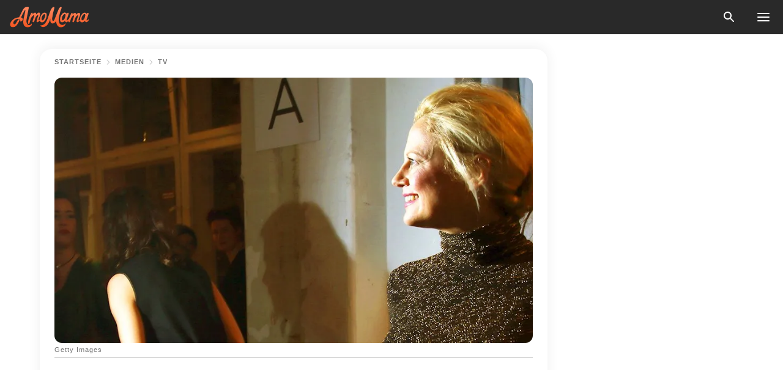

--- FILE ---
content_type: text/html; charset=utf-8
request_url: https://amomama.de/242387-barbara-schneberger-das-ist-maximilian-i.html
body_size: 39298
content:
<!DOCTYPE html><html lang="de"><script>window.customDelayConfig = { callbacks: [], appliedCallbacks: [] };</script><head><meta charSet="utf-8" data-next-head=""/><meta name="viewport" content="width=device-width" data-next-head=""/><script type="text/javascript" id="quantcast">
            (function () {
                var TCF_LOCATOR_NAME = '__tcfapiLocator';
                var queue = [];
                var win = window;
                var cmpFrame;

                function tcfAPIHandler() {
                    var gdprApplies;
                    var args = arguments;

                    if (!args.length) {
                    return queue;
                    } else if (args[0] === 'setGdprApplies') {
                    if (args.length > 3 && args[2] === 2 && typeof args[3] === 'boolean') {
                        gdprApplies = args[3];
                        if (typeof args[2] === 'function') {
                        args[2]('set', true);
                        }
                    }
                    } else if (args[0] === 'ping') {
                    var retr = {
                        gdprApplies: gdprApplies,
                        cmpLoaded: false,
                        cmpStatus: 'stub',
                    };

                    if (typeof args[2] === 'function') {
                        args[2](retr);
                    }
                    } else {
                    if (args[0] === 'init' && typeof args[3] === 'object') {
                        args[3] = Object.assign(args[3], { tag_version: 'V3' });
                    }
                    queue.push(args);
                    }
                }

                win.__tcfapi = tcfAPIHandler;

                function doAllStuff() {
                    var host = window.location.hostname;
                    var element = document.createElement('script');
                    var firstScript = document.getElementsByTagName('script')[0];
                    var url = 'https://cmp.inmobi.com'.concat(
                    '/choice/',
                    'kCvAgDS5JeEcY',
                    '/',
                    host,
                    '/choice.js?tag_version=V3',
                    );
                    var uspTries = 0;
                    var uspTriesLimit = 3;
                    element.async = true;
                    element.type = 'text/javascript';
                    element.src = url;

                    firstScript.parentNode.insertBefore(element, firstScript);

                    function makeStub() {
                    function addFrame() {
                        var doc = win.document;
                        var otherCMP = !!win.frames[TCF_LOCATOR_NAME];

                        if (!otherCMP) {
                        if (doc.body) {
                            var iframe = doc.createElement('iframe');

                            iframe.style.cssText = 'display:none';
                            iframe.name = TCF_LOCATOR_NAME;
                            doc.body.appendChild(iframe);
                        } else {
                            setTimeout(addFrame, 5);
                        }
                        }
                        return !otherCMP;
                    }

                    function postMessageEventHandler(event) {
                        var msgIsString = typeof event.data === 'string';
                        var json = {};

                        try {
                        if (msgIsString) {
                            json = JSON.parse(event.data);
                        } else {
                            json = event.data;
                        }
                        } catch (ignore) {}

                        var payload = json.__tcfapiCall;

                        if (payload) {
                        window.__tcfapi(
                            payload.command,
                            payload.version,
                            function (retValue, success) {
                            var returnMsg = {
                                __tcfapiReturn: {
                                returnValue: retValue,
                                success: success,
                                callId: payload.callId,
                                },
                            };
                            if (msgIsString) {
                                returnMsg = JSON.stringify(returnMsg);
                            }
                            if (event && event.source && event.source.postMessage) {
                                event.source.postMessage(returnMsg, '*');
                            }
                            },
                            payload.parameter,
                        );
                        }
                    }

                    while (win) {
                        try {
                        if (win.frames[TCF_LOCATOR_NAME]) {
                            cmpFrame = win;
                            break;
                        }
                        } catch (ignore) {}

                        if (win === window.top) {
                        break;
                        }
                        win = win.parent;
                    }
                    if (!cmpFrame) {
                        addFrame();
                        win.addEventListener('message', postMessageEventHandler, false);
                    }
                    }

                    makeStub();

                    function makeGppStub() {
                    const CMP_ID = 10;
                    const SUPPORTED_APIS = [
                        '2:tcfeuv2',
                        '6:uspv1',
                        '7:usnatv1',
                        '8:usca',
                        '9:usvav1',
                        '10:uscov1',
                        '11:usutv1',
                        '12:usctv1',
                    ];

                    window.__gpp_addFrame = function (n) {
                        if (!window.frames[n]) {
                        if (document.body) {
                            var i = document.createElement('iframe');
                            i.style.cssText = 'display:none';
                            i.name = n;
                            document.body.appendChild(i);
                        } else {
                            window.setTimeout(window.__gpp_addFrame, 10, n);
                        }
                        }
                    };
                    window.__gpp_stub = function () {
                        var b = arguments;
                        __gpp.queue = __gpp.queue || [];
                        __gpp.events = __gpp.events || [];

                        if (!b.length || (b.length == 1 && b[0] == 'queue')) {
                        return __gpp.queue;
                        }

                        if (b.length == 1 && b[0] == 'events') {
                        return __gpp.events;
                        }

                        var cmd = b[0];
                        var clb = b.length > 1 ? b[1] : null;
                        var par = b.length > 2 ? b[2] : null;
                        if (cmd === 'ping') {
                        clb(
                            {
                            gppVersion: '1.1', // must be “Version.Subversion”, current: “1.1”
                            cmpStatus: 'stub', // possible values: stub, loading, loaded, error
                            cmpDisplayStatus: 'hidden', // possible values: hidden, visible, disabled
                            signalStatus: 'not ready', // possible values: not ready, ready
                            supportedAPIs: SUPPORTED_APIS, // list of supported APIs
                            cmpId: CMP_ID, // IAB assigned CMP ID, may be 0 during stub/loading
                            sectionList: [],
                            applicableSections: [-1],
                            gppString: '',
                            parsedSections: {},
                            },
                            true,
                        );
                        } else if (cmd === 'addEventListener') {
                        if (!('lastId' in __gpp)) {
                            __gpp.lastId = 0;
                        }
                        __gpp.lastId++;
                        var lnr = __gpp.lastId;
                        __gpp.events.push({
                            id: lnr,
                            callback: clb,
                            parameter: par,
                        });
                        clb(
                            {
                            eventName: 'listenerRegistered',
                            listenerId: lnr, // Registered ID of the listener
                            data: true, // positive signal
                            pingData: {
                                gppVersion: '1.1', // must be “Version.Subversion”, current: “1.1”
                                cmpStatus: 'stub', // possible values: stub, loading, loaded, error
                                cmpDisplayStatus: 'hidden', // possible values: hidden, visible, disabled
                                signalStatus: 'not ready', // possible values: not ready, ready
                                supportedAPIs: SUPPORTED_APIS, // list of supported APIs
                                cmpId: CMP_ID, // list of supported APIs
                                sectionList: [],
                                applicableSections: [-1],
                                gppString: '',
                                parsedSections: {},
                            },
                            },
                            true,
                        );
                        } else if (cmd === 'removeEventListener') {
                        var success = false;
                        for (var i = 0; i < __gpp.events.length; i++) {
                            if (__gpp.events[i].id == par) {
                            __gpp.events.splice(i, 1);
                            success = true;
                            break;
                            }
                        }
                        clb(
                            {
                            eventName: 'listenerRemoved',
                            listenerId: par, // Registered ID of the listener
                            data: success, // status info
                            pingData: {
                                gppVersion: '1.1', // must be “Version.Subversion”, current: “1.1”
                                cmpStatus: 'stub', // possible values: stub, loading, loaded, error
                                cmpDisplayStatus: 'hidden', // possible values: hidden, visible, disabled
                                signalStatus: 'not ready', // possible values: not ready, ready
                                supportedAPIs: SUPPORTED_APIS, // list of supported APIs
                                cmpId: CMP_ID, // CMP ID
                                sectionList: [],
                                applicableSections: [-1],
                                gppString: '',
                                parsedSections: {},
                            },
                            },
                            true,
                        );
                        } else if (cmd === 'hasSection') {
                        clb(false, true);
                        } else if (cmd === 'getSection' || cmd === 'getField') {
                        clb(null, true);
                        }
                        //queue all other commands
                        else {
                        __gpp.queue.push([].slice.apply(b));
                        }
                    };
                    window.__gpp_msghandler = function (event) {
                        var msgIsString = typeof event.data === 'string';
                        try {
                        var json = msgIsString ? JSON.parse(event.data) : event.data;
                        } catch (e) {
                        var json = null;
                        }
                        if (typeof json === 'object' && json !== null && '__gppCall' in json) {
                        var i = json.__gppCall;
                        window.__gpp(
                            i.command,
                            function (retValue, success) {
                            var returnMsg = {
                                __gppReturn: {
                                returnValue: retValue,
                                success: success,
                                callId: i.callId,
                                },
                            };
                            event.source.postMessage(
                                msgIsString ? JSON.stringify(returnMsg) : returnMsg,
                                '*',
                            );
                            },
                            'parameter' in i ? i.parameter : null,
                            'version' in i ? i.version : '1.1',
                        );
                        }
                    };
                    if (!('__gpp' in window) || typeof window.__gpp !== 'function') {
                        window.__gpp = window.__gpp_stub;
                        window.addEventListener('message', window.__gpp_msghandler, false);
                        window.__gpp_addFrame('__gppLocator');
                    }
                    }

                    makeGppStub();

                    var uspStubFunction = function () {
                    var arg = arguments;
                    if (typeof window.__uspapi !== uspStubFunction) {
                        setTimeout(function () {
                        if (typeof window.__uspapi !== 'undefined') {
                            window.__uspapi.apply(window.__uspapi, arg);
                        }
                        }, 500);
                    }
                    };

                    var checkIfUspIsReady = function () {
                    uspTries++;
                    if (window.__uspapi === uspStubFunction && uspTries < uspTriesLimit) {
                        console.warn('USP is not accessible');
                    } else {
                        clearInterval(uspInterval);
                    }
                    };

                    if (typeof window.__uspapi === 'undefined') {
                    window.__uspapi = uspStubFunction;
                    var uspInterval = setInterval(checkIfUspIsReady, 6000);
                    }
                }

                window.customDelayConfig.callbacks.push({
                    cb: doAllStuff,
                    name: 'Quantcast',
                });
            })();
        </script><meta http-equiv="origin-trial" content="AgYFIi0DVrcEQs3Rcz2JDdy3kRCf0EgkyUdbEkeAEVHm8Ky1pOwZy369nm5it1iI0TBreVfml//AOx5HC5tHKQ0AAAB0eyJvcmlnaW4iOiJodHRwczovL2Ftb21hbWEuZGU6NDQzIiwiZmVhdHVyZSI6IlVucmVzdHJpY3RlZFNoYXJlZEFycmF5QnVmZmVyIiwiZXhwaXJ5IjoxNzY5NDcyMDAwLCJpc1N1YmRvbWFpbiI6dHJ1ZX0=" data-next-head=""/><title data-next-head="">Barbara Schöneberger: Das ist Maximilian, ihr Ehemann seit 11 Jahren</title><meta name="description" content="Barbara Schöneberger ist schon seit vielen Jahren nicht mehr aus dem deutschen Fernsehen wegzudenken. Doch wer ist eigentlich der Mann an ihrer Seite? Das ist Maximilian, der Mann, mit dem sie seit 11 Jahren verheiratet ist." data-next-head=""/><meta name="author" content="Maren Z." data-next-head=""/><link rel="canonical" href="https://amomama.de/242387-barbara-schneberger-das-ist-maximilian-i.html" data-next-head=""/><meta name="theme-color" content="#ffffff" data-next-head=""/><meta name="verify-admitad" content="2fe01187e1" data-next-head=""/><meta name="msapplication-TileColor" content="#da532c" data-next-head=""/><meta name="pocket-site-verification" content="ee7c33163bfd979da1f7ed8074b817" data-next-head=""/><meta property="fb:app_id" content="200824630385475" data-next-head=""/><meta name="robots" content="max-image-preview:large" data-next-head=""/><meta name="article:published_time" content="2020-12-09T07:00:00+00:00" data-next-head=""/><meta name="article:modified_time" content="2025-01-28T07:39:14+00:00" data-next-head=""/><meta property="fb:admins" content="100010581019207" data-next-head=""/><meta property="fb:admins" content="100001288770557" data-next-head=""/><meta property="fb:admins" content="100006008527151" data-next-head=""/><meta property="fb:admins" content="100002603703184" data-next-head=""/><meta property="fb:pages" content="1140259806087838" data-next-head=""/><meta name="msvalidate.01" content="24E7A951FDDA87DAD3B001984EFC0B73" data-next-head=""/><meta name="msvalidate.01" content="80E5B8EF76570F2A2C4C937A33BE9DD6" data-next-head=""/><link type="application/rss+xml" href="https://amomama.de/rss.xml" rel="alternate" data-next-head=""/><link type="application/rss+xml" href="https://amomama.de/stars/rss.xml" rel="alternate" data-next-head=""/><link type="application/rss+xml" href="https://amomama.de/leben/rss.xml" rel="alternate" data-next-head=""/><link type="application/rss+xml" href="https://amomama.de/medien/tv/rss.xml" rel="alternate" data-next-head=""/><link type="application/rss+xml" href="https://amomama.de/medien/musik/rss.xml" rel="alternate" data-next-head=""/><link type="application/rss+xml" href="https://amomama.de/medien/rss.xml" rel="alternate" data-next-head=""/><link type="application/rss+xml" href="https://amomama.de/beziehung/rss.xml" rel="alternate" data-next-head=""/><meta name="twitter:title" content="Barbara Schöneberger: Das ist Maximilian, ihr Ehemann seit 11 Jahren" data-next-head=""/><meta name="twitter:description" content="Barbara Schöneberger ist schon seit vielen Jahren nicht mehr aus dem deutschen Fernsehen wegzudenken. Doch wer ist eigentlich der Mann an ihrer Seite? Das ist Maximilian, der Mann, mit dem sie seit 11 Jahren verheiratet ist." data-next-head=""/><meta name="twitter:card" content="summary_large_image" data-next-head=""/><meta name="twitter:site" content="@amomama" data-next-head=""/><meta property="og:type" content="website" data-next-head=""/><meta property="og:locale" content="de_DE" data-next-head=""/><meta property="og:site_name" content="amomama.de" data-next-head=""/><meta property="og:title" content="Barbara Schöneberger: Das ist Maximilian, ihr Ehemann seit 11 Jahren" data-next-head=""/><meta property="og:description" content="Barbara Schöneberger ist schon seit vielen Jahren nicht mehr aus dem deutschen Fernsehen wegzudenken. Doch wer ist eigentlich der Mann an ihrer Seite? Das ist Maximilian, der Mann, mit dem sie seit 11 Jahren verheiratet ist." data-next-head=""/><meta property="og:url" content="https://amomama.de/242387-barbara-schneberger-das-ist-maximilian-i.html" data-next-head=""/><meta property="og:image" content="https://imgproxy.amomama.de/scbrYC9hVyuzExgJMFrlK7smtL5b9TqH0ZbLiIn5ChY/rs:fill:1200:0:1/g:no/aHR0cHM6Ly9jZG4uYW1vbWFtYS5jb20vM2Q1NmM3MzhkMmI5MDAwYmI4NTFiNDRmNjJmODRjMTguanBnP3dpZHRoPTY1MCZoZWlnaHQ9MzQw.jpg" data-next-head=""/><meta property="og:image:width" content="1200" data-next-head=""/><meta property="og:image:height" content="630" data-next-head=""/><script type="application/ld+json" data-next-head="">{"@context":"https://schema.org","@type":"NewsArticle","headline":"Barbara Schöneberger: Das ist Maximilian, ihr Ehemann seit 11 Jahren","inLanguage":"de","articleBody":"Barbara Schöneberger ist schon seit vielen Jahren nicht mehr aus dem deutschen Fernsehen wegzudenken. Doch wer ist eigentlich der Mann an ihrer Seite? Das ist Maximilian, der Mann, mit dem sie seit 11 Jahren verheiratet ist. Die schlagfertige TV-Persönlichkeit scheint ein wahrer Aufmerksamkeits-Magnet zu sein. Wo immer Barbara Schöneberger auftaucht, kann man sich auf energiegeladene Unterhaltung gefasst machen. Um den Mann an ihrer Seite jedoch ist es etwas ruhiger. Maximilian von Schierstädt ist 47 Jahre alt und seit 2009 mit der Entertainerin und Moderatorin zusammen. Das Paar lebt in Berlin und hat zwei Kinder. Im Großen und Ganzen spricht Schöneberger nicht viel über ihr gemeinsames Privatleben. Berufliches und Privates trennt sie gern. Doch in einem Interview mit Gregory Porter sprach sie dieses Jahr ziemlich offen über ihre Beziehung und ihr Liebesleben. EIN ECKPFEILER IN IHREM LEBEN - DIE LIEBE Die Liebe spielt für Barbara Schöneberger eine wichtige Rolle in ihrem Leben, wie sie selbst verriet. Dabei beschränkt sie es jedoch nicht zwangsweise auf Liebe zu Männern, berichtet \"Gala\". Es müsse kein Mann oder sexueller Natur sein. Schmetterlinge im Bauch seien wichtig - eine Gänsehaut bei dem Gedanken daran. Und sie fügte an: \"Ein Haus, eine Katze, von mir aus doch ein Mann. Man muss nicht alles ausleben, aber ich bin immer irgendwie verliebt. Sei es nur in mein eigenes Leben.\" https://www.instagram.com/p/CErrBhIiHqp/Diese Einstellung ist nicht ungewöhnlich für die Power-Frau, die man aus dem Fernsehen kennen und lieben gelernt hat. EINE UNSICHERE JUGEND Diese Selbstsicherheit in Sachen Gefühle und Liebe war jedoch nicht selbstverständlich. In  jüngeren Jahren soll sie oft das Gefühl gehabt haben, etwas anderes - mehr - würde noch auf sie warten. Auch ihr Geschmack in Sachen Männer soll sich über die Jahre verändert haben. Bei ihrem jetzigen Mann ist jedoch alles anders. Sie hat über die Jahre erkannt, dass es nicht erstrebenswert ist, nach Männern zu suchen, die das komplette Gegenteil von ihr sind, wie sie es in der Vergangenheit tat. Sie selbst sagte: \"Das will ich nicht mehr, seit ich bei meinem Mann verstanden habe, wie cool es ist, wenn man jemandem ins Herz sehen kann. Ich verstehe alles, was er sagt, was er fühlt.\" https://www.instagram.com/p/CCGNswpq7kC/In einem Interview mit \"Schlager.de\" verriet Schöneberger, dass ihr Ehemann Maximilian die selben Werte und Erwartungen im Bezug auf ihr Leben aufweise. Sie sagte, ein Mann müsse stark und groß, kinder- und tierlieb sein. Diese Attribute soll ihr Mann haben. Sie scheint sehr verliebt. Überraschen könnte dabei ihre Meinung im Bezug auf die Treue. TREUE INNERHALB DER EHE Die TV-Moderatorin verriet, dass Treue kein Indiz für die Qualität einer Beziehung sei. Sie sagte, sie könne es nachvollziehen und auch verzeihen, wenn der Mann einen Seitensprung hätte, der ihm \"nichts bedeute\", wenn Alltag in die Beziehung eingekehrt sei. DAS IST DER MANN AN IHRER SEITE Der Ehemann, der seit rund 11 Jahren an ihrer Seite ist, ist Maximilian von Schierstädt. Er ist IT-Unternehmer. 2018 ist er ins Beraterteam von Digitalministerin Dorothee Bär berufen worden, berichtet die Abendzeitung München.  Viele Jahre lang soll er für die Firma Nokia gearbeitet haben und gründete und leitete später die \"familynet GmbH\". Sein Nachname \"von Schierstädt\" entstammt einem Adelsgeschlecht aus Obersachsen. https://www.instagram.com/p/CBle_H9KL1l/Zusammen mit seiner Frau hat von Schierstädt zwei Kinder, einen Sohn, der 2010 zur Welt kam und eine Tochter, die 2013 das Licht der Welt erblickte. Obwohl sie in der Öffentlichkeit weiterhin als \"Barbara Schöneberger\" bekannt ist, ein Name, der aus der deutschen TV-Landschaft gar nicht mehr wegzudenken ist, hat sie traditionell bei der Hochzeit den Nachnamen ihres Mannes angenommen. https://www.instagram.com/p/B9gkW0MlN9x/Neben seiner Karriere im IT-Bereich ist Schönebergers Ehemann seit einigen Jahren auch in der Politik aktiv. Im Rahmen seiner Position für Dorothee Bär fungiert er als Digitalberaterin der Ministerin. Er befasst sich mit der Digitalisierung Deutschlands und kann daher beruflich auf eine ebenso erfolgreiche Karriere zurückblicken, wie seine berühmte Frau. ","description":"Barbara Schöneberger ist schon seit vielen Jahren nicht mehr aus dem deutschen Fernsehen wegzudenken. Doch wer ist eigentlich der Mann an ihrer Seite? Das ist Maximilian, der Mann, mit dem sie seit 11 Jahren verheiratet ist.","datePublished":"2020-12-09T07:00:00+00:00","dateModified":"2025-01-28T07:39:14+00:00","mainEntityOfPage":{"@type":"WebPage","@id":"https://amomama.de/242387-barbara-schneberger-das-ist-maximilian-i.html"},"publisher":{"@type":"Organization","name":"amomama.de","url":"https://amomama.de/","logo":{"@type":"ImageObject","url":"https://cdn.amomama.de/amomama.svg"}},"author":{"@type":"Person","name":"M. Zimmermann","url":"https://amomama.de/editor/maren-zimmermann"},"image":{"@type":"ImageObject","url":"https://cdn.amomama.de/7a1003985b58882c3109b29dbf226496.jpg"},"articleSection":"Beziehung"}</script><script type="application/ld+json" data-next-head="">{"@context":"https://schema.org","@type":"BreadcrumbList","itemListElement":[{"@type":"ListItem","position":1,"item":{"@id":"https://amomama.de/medien","name":"✔ MEDIEN"}},{"@type":"ListItem","position":2,"item":{"@id":"https://amomama.de/medien/tv","name":"✔ TV"}},{"@type":"ListItem","position":3,"item":{"@id":"https://amomama.de/242387-barbara-schneberger-das-ist-maximilian-i.html","name":"➨ Read now"}}]}</script><link rel="preload" as="image" href="https://cdn.amomama.de/7a1003985b58882c3109b29dbf226496.jpg" imageSrcSet="https://imgproxy.amomama.de/uCzFxweQu2eEvOxHDQmQE-PgbIWqpYeM3ncSlp713aQ/rs:fill:375:0:1/g:no/aHR0cHM6Ly9jZG4uYW1vbWFtYS5jb20vN2ExMDAzOTg1YjU4ODgyYzMxMDliMjlkYmYyMjY0OTYuanBnP3dpZHRoPTEyMDAmaGVpZ2h0PTUwMA.jpg 375w, https://imgproxy.amomama.de/cbwURSfpX3YVQRneChOKeC1M_mD99brd9iJQqTZwZ9Y/rs:fill:576:0:1/g:no/aHR0cHM6Ly9jZG4uYW1vbWFtYS5jb20vN2ExMDAzOTg1YjU4ODgyYzMxMDliMjlkYmYyMjY0OTYuanBnP3dpZHRoPTEyMDAmaGVpZ2h0PTUwMA.jpg 576w, https://imgproxy.amomama.de/hUrdGFQx_UFERQiPhaBxSB47zEzY5_NdHrbOvMF7pCo/rs:fill:768:0:1/g:no/aHR0cHM6Ly9jZG4uYW1vbWFtYS5jb20vN2ExMDAzOTg1YjU4ODgyYzMxMDliMjlkYmYyMjY0OTYuanBnP3dpZHRoPTEyMDAmaGVpZ2h0PTUwMA.jpg 768w, https://imgproxy.amomama.de/Xfk3IHifOdkBk1LtJegWax7qOl6yQvz1Hb9pMdX4-Ds/rs:fill:992:0:1/g:no/aHR0cHM6Ly9jZG4uYW1vbWFtYS5jb20vN2ExMDAzOTg1YjU4ODgyYzMxMDliMjlkYmYyMjY0OTYuanBnP3dpZHRoPTEyMDAmaGVpZ2h0PTUwMA.jpg 992w, https://imgproxy.amomama.de/CDaYPpCcRWt1iBaWxf136T_HAqyOSuR3aHS8e1H2LeI/rs:fill:1200:0:1/g:no/aHR0cHM6Ly9jZG4uYW1vbWFtYS5jb20vN2ExMDAzOTg1YjU4ODgyYzMxMDliMjlkYmYyMjY0OTYuanBnP3dpZHRoPTEyMDAmaGVpZ2h0PTUwMA.jpg 1200w" imageSizes="(max-width: 835px) 100vw, (max-width: 1279px) 620px, 620px" data-next-head=""/><link rel="preload" as="image" href="https://imgproxy.amomama.de/OgOU5z9kSXs2P9CnFN1306kA-RnXGWi5R-dDG59TRHE/rs:fill:120:0:1/g:no/aHR0cHM6Ly9jZG4uYW1vbWFtYS5jb20vNmM0NzM1N2E3MzBkNzU5ZTI4NGU4N2Q1ZGY2YTc5M2E1Mzg4MzE1NjIxNjcwMTMuanBn.jpg" imageSrcSet="" imageSizes="(max-width: 835px) 100vw, (max-width: 1279px) 100vw, 100vw" data-next-head=""/><link href="https://cdn.amomama.de" rel="preconnect"/><link href="https://imgproxy.amomama.de" rel="preconnect"/><script></script><script>
    var originalSetTimeoutMeth = window.setTimeout;

    function patchedSetTimeout(callback, delay) {
      for (var _len = arguments.length, args = new Array(_len > 2 ? _len - 2 : 0), _key = 2; _key < _len; _key++) {
        args[_key - 2] = arguments[_key];
      }

      var timeoutId = originalSetTimeoutMeth.apply(void 0, [patchedCallback, delay].concat(args));

      function patchedCallback() {
        clearTimeout(timeoutId);
        callback.apply(void 0, arguments);
      }

      return timeoutId;
    }

    window.setTimeout = patchedSetTimeout;
  </script><link rel="shortcut icon" href="/favicon.ico" type="image/x-icon"/><link rel="icon" type="image/png" sizes="32x32" href="https://cdn.amomama.de/favicon-32x32.png"/><link rel="icon" type="image/png" sizes="16x16" href="https://cdn.amomama.de/favicon-16x16.png"/><link rel="apple-touch-icon" href="https://cdn.amomama.de/apple-touch-icon.png"/><link rel="apple-touch-icon" sizes="152x152" href="https://cdn.amomama.de/apple-touch-icon-152x152.png"/><link rel="apple-touch-icon" sizes="180x180" href="https://cdn.amomama.de/apple-touch-icon-180x180.png"/><link rel="apple-touch-icon" sizes="512x512" href="https://cdn.amomama.de/apple-touch-icon-512x512.png"/><link rel="preload" href="https://amomama.de/production/_next/static/css/333bc730b50c750d.css" as="style"/><link rel="stylesheet" href="https://amomama.de/production/_next/static/css/333bc730b50c750d.css" data-n-g=""/><link rel="preload" href="https://amomama.de/production/_next/static/css/8f40d0ca34fb0048.css" as="style"/><link rel="stylesheet" href="https://amomama.de/production/_next/static/css/8f40d0ca34fb0048.css"/><link rel="preload" href="https://amomama.de/production/_next/static/css/72dcc712bd727d59.css" as="style"/><link rel="stylesheet" href="https://amomama.de/production/_next/static/css/72dcc712bd727d59.css"/><link rel="preload" href="https://amomama.de/production/_next/static/css/8717ab4111c7a2c0.css" as="style"/><link rel="stylesheet" href="https://amomama.de/production/_next/static/css/8717ab4111c7a2c0.css"/><noscript data-n-css=""></noscript><script defer="" nomodule="" src="https://amomama.de/production/_next/static/chunks/polyfills-42372ed130431b0a.js"></script><script defer="" src="https://amomama.de/production/_next/static/chunks/8929-8ec2ac4c6c9f4242.js"></script><script defer="" src="https://amomama.de/production/_next/static/chunks/515-79d78f99802d829c.js"></script><script defer="" src="https://amomama.de/production/_next/static/chunks/1934-071a3904d1018350.js"></script><script src="https://amomama.de/production/_next/static/chunks/webpack-e7e9a0ce06de66f0.js" defer=""></script><script src="https://amomama.de/production/_next/static/chunks/framework-5a88923766dd3983.js" defer=""></script><script src="https://amomama.de/production/_next/static/chunks/main-ad024cc018a55b28.js" defer=""></script><script src="https://amomama.de/production/_next/static/chunks/pages/_app-c8cd41d107a04137.js" defer=""></script><script src="https://amomama.de/production/_next/static/chunks/pages/%5Bslug%5D-2ec8ec89221d58bd.js" defer=""></script><script src="https://amomama.de/production/_next/static/RpgVKiuwtOIQNE1HhfhQr/_buildManifest.js" defer=""></script><script src="https://amomama.de/production/_next/static/RpgVKiuwtOIQNE1HhfhQr/_ssgManifest.js" defer=""></script></head><body><img role="presentation" alt="" width="2000" height="2000" style="pointer-events:none;position:absolute;top:0;left:0;width:99vw;height:99vh;max-width:99vw;max-height:99vh" src="[data-uri]"/><div id="__next"><div class="transition-preload Layout_layout-container__T4wiX"><div class="Layout_layout-content-container__ARaoN"><div class="Layout_layout-content__ZUOlJ"><header class="Header_header-container__YuzAK" style="top:0"><a class="Link_link__PUK08 Link_link__kvrlb Header_header-link__zPMo2" aria-label="logo" data-testid="logo" href="/"><img src="https://cdn.amomama.de/amomama-full.svg" alt="logo" width="90" height="23" class="Logo_logo-block__aJkzQ"/></a><div class="SearchPopup_wrapper__0IVWc"><button class="SearchPopup_search-button__ZRGMP SearchPopup_search-button__BWJ2L"><img class="SearchPopup_search-button-icon__m9srN" src="https://cdn.amomama.de/amomama/search.svg" alt="search icon"/></button><div class="SearchPopup_search-popup__8Tlmc SearchPopup_search-popup___hCG4"><div class="SearchPopup_search-popup-close__hi1If SearchPopup_search-popup-close__OeU5m" id="search-close-btn"></div><form class="SearchForm_search-popup-content__1rhgX"><input type="text" id="search-popup-input" class="SearchForm_search-popup-input__m5MQk SearchPopup_search-popup-input__61_Wc" value=""/><button class="SearchForm_search-popup-submit__eCfDU SearchPopup_search-popup-submit__fVW3Y" type="submit"><img src="https://cdn.amomama.de/amomama/search.svg" alt="search icon"/></button></form></div></div><button class="OpenMenuButton_open-menu-button__6iR6n" data-testid="menu-button" type="button" aria-label="menu button"><span class="OpenMenuButton_open-menu-button-burger__QsYSo"></span></button></header><div class="CategoryMenu_category-menu-overlay__2_W_k" role="none" data-testvisibility="content-visibility"></div><div class="CategoryMenu_category-menu-list-container__ESNMG" style="top:40px;height:calc(100% - 40px)"><div class="CategoryMenu_category-menu-head__rp09A"><button class="OpenMenuButton_open-menu-button__6iR6n" type="button" aria-label="menu button"><span class="OpenMenuButton_open-menu-button-burger__QsYSo"></span></button></div><ul class="CategoryList_category-list-ul__g0Lng" data-testid="category-list"><li class="CategoryListItem_category-list-item-container__uWwpX CategoryList_category-list-item__owj3d"><a class="Link_link__PUK08 Link_link__kvrlb CategoryListItem_category-list-item-menu-link__Pcv2G" data-active="false" data-menu-link="true" href="/news">News</a></li><li class="CategoryListItem_category-list-item-container__uWwpX CategoryList_category-list-item__owj3d"><a class="Link_link__PUK08 Link_link__kvrlb CategoryListItem_category-list-item-menu-link__Pcv2G" data-active="false" data-menu-link="true" href="/stars">Promis</a></li><li class="CategoryListItem_category-list-item-container__uWwpX CategoryList_category-list-item__owj3d"><a class="Link_link__PUK08 Link_link__kvrlb CategoryListItem_category-list-item-menu-link__Pcv2G" data-active="false" data-menu-link="true" href="/viral">Leben</a></li><li class="CategoryListItem_category-list-item-container__uWwpX CategoryList_category-list-item__owj3d"><a class="Link_link__PUK08 Link_link__kvrlb CategoryListItem_category-list-item-menu-link__Pcv2G" data-active="false" data-menu-link="true" href="/latest">Neueste</a></li><li class="CategoryListItem_category-list-item-container__uWwpX CategoryList_category-list-item__owj3d"><a class="Link_link__PUK08 Link_link__kvrlb CategoryListItem_category-list-item-menu-link__Pcv2G" data-active="false" data-menu-link="true" href="/privacy">Datenschutz-Bestimmungen</a></li><li class="CategoryListItem_category-list-item-container__uWwpX CategoryList_category-list-item__owj3d"><a class="Link_link__PUK08 Link_link__kvrlb CategoryListItem_category-list-item-menu-link__Pcv2G" data-active="false" data-menu-link="true" href="/privacy#10">Hinweis bei Erfassung</a></li><li class="CategoryListItem_category-list-item-container__uWwpX CategoryList_category-list-item__owj3d"><a class="Link_link__PUK08 Link_link__kvrlb CategoryListItem_category-list-item-menu-link__Pcv2G" data-active="false" data-menu-link="true" href="/terms-of-use">Nutzungsbedingungen</a></li><li class="CategoryListItem_category-list-item-container__uWwpX CategoryList_category-list-item__owj3d"><a class="Link_link__PUK08 Link_link__kvrlb CategoryListItem_category-list-item-menu-link__Pcv2G" data-active="false" data-menu-link="true" href="/impressum">Impressum</a></li><li class="CategoryListItem_category-list-item-container__uWwpX CategoryList_category-list-item__owj3d"><a class="Link_link__PUK08 Link_link__kvrlb CategoryListItem_category-list-item-menu-link__Pcv2G" data-active="false" data-menu-link="true" href="/adv-with-us">Werben Sie mit uns</a></li><li class="CategoryListItem_category-list-item-container__uWwpX CategoryList_category-list-item__owj3d"><a class="Link_link__PUK08 Link_link__kvrlb CategoryListItem_category-list-item-menu-link__Pcv2G" data-active="false" data-menu-link="true" href="/about-us">Über uns</a></li><li class="CategoryListItem_category-list-item-container__uWwpX CategoryList_category-list-item__owj3d"><a class="Link_link__PUK08 Link_link__kvrlb CategoryListItem_category-list-item-menu-link__Pcv2G" data-active="false" data-menu-link="true" href="/contact-us">Kontaktiere uns</a></li></ul><div class="CcpaContainer_ccpa-container__XEz7R"><button class="CcpaContainer_ccpa-button__F2Ua_">Bitte verkaufen Sie meine persönlichen Daten nicht</button></div></div><div class="Template_wrapper__fpWJu"><div class="Template_inner-wrapper__w3lMg"><main class="PostContent_container__rqgJO" data-testid="post-content"><div class="PostContent_top-line__wfQRK"><section class="Breadcrumbs_breadcrumbs-container__2nnae PostContent_post-breadcrumbs__Of0GF" data-testid="breadcrumbs"><a class="Breadcrumbs_breadcrumbs-link-item__p7dob" aria-label="Home" href="/">Startseite</a><span class="Breadcrumbs_breadcrumbs-angle__AU7Bv"></span><a class="Breadcrumbs_breadcrumbs-link-item__p7dob" href="/medien">Medien</a><span class="Breadcrumbs_breadcrumbs-angle__AU7Bv"></span><a class="Breadcrumbs_breadcrumbs-link-item__p7dob" href="/medien/tv">TV</a></section></div><div class="PostContent_full-article___FEwo"><div class="PostImage_post-image-container__PlDZN PostContent_thumb-image__iH052"><div class="Image_ref__XcBnw" data-testid="thumb-image"><picture><source srcSet="https://imgproxy.amomama.de/uCzFxweQu2eEvOxHDQmQE-PgbIWqpYeM3ncSlp713aQ/rs:fill:375:0:1/g:no/aHR0cHM6Ly9jZG4uYW1vbWFtYS5jb20vN2ExMDAzOTg1YjU4ODgyYzMxMDliMjlkYmYyMjY0OTYuanBnP3dpZHRoPTEyMDAmaGVpZ2h0PTUwMA.jpg 375w,https://imgproxy.amomama.de/cbwURSfpX3YVQRneChOKeC1M_mD99brd9iJQqTZwZ9Y/rs:fill:576:0:1/g:no/aHR0cHM6Ly9jZG4uYW1vbWFtYS5jb20vN2ExMDAzOTg1YjU4ODgyYzMxMDliMjlkYmYyMjY0OTYuanBnP3dpZHRoPTEyMDAmaGVpZ2h0PTUwMA.jpg 576w,https://imgproxy.amomama.de/hUrdGFQx_UFERQiPhaBxSB47zEzY5_NdHrbOvMF7pCo/rs:fill:768:0:1/g:no/aHR0cHM6Ly9jZG4uYW1vbWFtYS5jb20vN2ExMDAzOTg1YjU4ODgyYzMxMDliMjlkYmYyMjY0OTYuanBnP3dpZHRoPTEyMDAmaGVpZ2h0PTUwMA.jpg 768w,https://imgproxy.amomama.de/Xfk3IHifOdkBk1LtJegWax7qOl6yQvz1Hb9pMdX4-Ds/rs:fill:992:0:1/g:no/aHR0cHM6Ly9jZG4uYW1vbWFtYS5jb20vN2ExMDAzOTg1YjU4ODgyYzMxMDliMjlkYmYyMjY0OTYuanBnP3dpZHRoPTEyMDAmaGVpZ2h0PTUwMA.jpg 992w,https://imgproxy.amomama.de/CDaYPpCcRWt1iBaWxf136T_HAqyOSuR3aHS8e1H2LeI/rs:fill:1200:0:1/g:no/aHR0cHM6Ly9jZG4uYW1vbWFtYS5jb20vN2ExMDAzOTg1YjU4ODgyYzMxMDliMjlkYmYyMjY0OTYuanBnP3dpZHRoPTEyMDAmaGVpZ2h0PTUwMA.jpg 1200w" type="image/jpeg" sizes="(max-width: 835px) 100vw, (max-width: 1279px) 100vw, 100vw"/><img src="https://cdn.amomama.de/7a1003985b58882c3109b29dbf226496.jpg" alt="Getty Images" class="Image_image__11E9V PostImage_post-image__XnmZf"/></picture></div></div><div class="PostContent_thumb-title__SoMYI" data-testid="image-source">Getty Images</div><h1 class="PostContent_title__tVSHO">Barbara Schöneberger: Das ist Maximilian, ihr Ehemann seit 11 Jahren</h1><div class="InfoLine_wrapper__C_h_D"><div class="InfoLine_inner-wrap__nT3Iy"><a class="SmallAuthorImage_image-link__oGyW5" href="/editor/maren-zimmermann"><img src="https://imgproxy.amomama.de/OgOU5z9kSXs2P9CnFN1306kA-RnXGWi5R-dDG59TRHE/rs:fill:120:0:1/g:no/aHR0cHM6Ly9jZG4uYW1vbWFtYS5jb20vNmM0NzM1N2E3MzBkNzU5ZTI4NGU4N2Q1ZGY2YTc5M2E1Mzg4MzE1NjIxNjcwMTMuanBn.jpg" alt="Maren Z." width="60" height="60" class="SmallAuthorImage_image__sCupn"/><noscript><img src="https://imgproxy.amomama.de/OgOU5z9kSXs2P9CnFN1306kA-RnXGWi5R-dDG59TRHE/rs:fill:120:0:1/g:no/aHR0cHM6Ly9jZG4uYW1vbWFtYS5jb20vNmM0NzM1N2E3MzBkNzU5ZTI4NGU4N2Q1ZGY2YTc5M2E1Mzg4MzE1NjIxNjcwMTMuanBn.jpg" alt="Maren Z." width="60" height="60" class="SmallAuthorImage_image__sCupn"/></noscript></a><div><div class="InfoLine_name__D_Za0"><span class="InfoLine_by__KZlaC">Von</span><a class="Link_link__PUK08 Link_link__kvrlb InfoLine_link__i_kyn" href="/editor/maren-zimmermann"><span class="InfoLine_author__wCZ32">
            

            <!-- Author Start -->
            Maren Z.
            <!-- Author End -->

            
          </span></a></div><div class="InfoLine_date__QFzMS" data-testid="post-date"><span>09. Dez. 2020</span><div class="InfoLine_point__96cHO"></div><span>08:00</span></div></div></div><div class="ShareButtons_share-buttons-wrapper__IuyIK" data-testid="share-button-on-post-top"><button class="ShareButton_share-button-wrapper__c0yA1"><a class="ShareButton_share-button-button__9W5Os ShareButton_share-button-button-black__e1eHt" href="" target="_blank" rel="nofollow noreferrer" data-testid="share-social-item"><img src="https://cdn.amomama.de/icons/Link_new.svg" alt="Link" class="ShareButton_share-button-image__kijmd" width="40" height="40"/></a></button><button class="ShareButton_share-button-wrapper__c0yA1"><a class="ShareButton_share-button-button__9W5Os ShareButton_share-button-button-orange__mRduJ" href="mailto:?subject=%5BShared%20post%5Dfrom:amomama.de%20Barbara Schöneberger: Das ist Maximilian, ihr Ehemann seit 11 Jahren&amp;body=Barbara Schöneberger: Das ist Maximilian, ihr Ehemann seit 11 Jahren.
 Read more: https://amomama.de/242387-barbara-schneberger-das-ist-maximilian-i.html?utm_source=email%26utm_medium=share%26utm_campaign=social-share-article" target="_self" rel="nofollow noreferrer" data-testid="share-social-item"><img src="https://cdn.amomama.de/icons/Email_new.svg" alt="Email" class="ShareButton_share-button-image__kijmd" width="40" height="40"/></a></button><button class="FlipboardButton_flipboard-wrapper__0rZyw"><a data-flip-widget="shareflip" href="https://flipboard.com" target="_blank" rel="nofollow noreferrer" data-testid="share-social-item"><img alt="flipboard-icon" src="https://cdn.amomama.de/icons/flipboardicon.svg" width="40" height="40"/></a></button><button class="ShareButton_share-button-wrapper__c0yA1"><a class="ShareButton_share-button-button__9W5Os ShareButton_share-button-button-black__e1eHt ShareButton_share-button-button-x__cv8DR" href="https://www.x.com/share?title=Barbara Schöneberger: Das ist Maximilian, ihr Ehemann seit 11 Jahren&amp;via=amomama_usa&amp;url=https://amomama.de/242387-barbara-schneberger-das-ist-maximilian-i.html?utm_source=twitter%26utm_medium=social%26utm_campaign=social-share-article" target="_blank" rel="nofollow noreferrer" data-testid="share-social-item"><img src="https://cdn.amomama.de/icons/X_new.svg" alt="X" class="ShareButton_share-button-image__kijmd" width="40" height="40"/></a></button><button class="ShareButton_share-button-wrapper__c0yA1"><a class="ShareButton_share-button-button__9W5Os ShareButton_share-button-button-facebook__UilUL" href="https://www.facebook.com/sharer/sharer.php?u=https://amomama.de/242387-barbara-schneberger-das-ist-maximilian-i.html?utm_source=facebook.com&amp;utm_medium=social&amp;utm_campaign=social-share-article" target="_blank" rel="nofollow noreferrer" data-testid="share-social-item"><img src="https://cdn.amomama.de/icons/Facebook_new.svg" alt="Facebook" class="ShareButton_share-button-image__kijmd" width="40" height="40"/>Teilen</a></button></div></div><div>
            

            <!-- Article Start -->
            
            

            
          </div><div data-io-article-url="https://amomama.de/242387-barbara-schneberger-das-ist-maximilian-i.html?m=doc"><div style="display:contents"><p class="postComponents_paragraph__0OLfg postComponents_paragraph-first__8Bigr">Barbara Schöneberger ist schon seit vielen Jahren nicht mehr aus dem deutschen Fernsehen wegzudenken. Doch wer ist eigentlich der Mann an ihrer Seite? Das ist Maximilian, der Mann, mit dem sie seit 11 Jahren verheiratet ist.</p></div><div style="display:contents"><div class="adv"><div class="Ad-Container AdvInTextBuilder_slot-wrapper___Oz3G"><div class="AdvTitle_wrap__wIGWH"><span class="AdvTitle_line__R19X6 AdvTitle_line-left__Vakbg"></span><span class="AdvTitle_text__hRK31">Werbung</span><span class="AdvTitle_line__R19X6 AdvTitle_line-right__m6cZF"></span></div><div class="Ad-Container AdvSlots_adv-square-wrap__va0pf AdvSlots_adv-square-wrap__BxSU_"><div class="AdvSlots_adv-square__246sC" data-slot-type="1" data-position="in_article_1" data-code="/21668216007/d_amomama_de_intext_01" style="min-height:250px;width:728px"><div class="AdvSlots_slot__YAMh2" id="in_article_1" style="min-height:250px;width:728"></div></div></div></div></div></div><div style="display:contents"><p class="postComponents_paragraph__0OLfg" style="text-align:initial">Die schlagfertige TV-Persönlichkeit scheint ein wahrer Aufmerksamkeits-Magnet zu sein. Wo immer Barbara Schöneberger auftaucht, kann man sich auf energiegeladene Unterhaltung gefasst machen.</p></div><div style="display:contents"><p class="postComponents_paragraph__0OLfg" style="text-align:initial">Um den Mann an ihrer Seite jedoch ist es etwas ruhiger. <a class="Link_link__PUK08 Link_link__kvrlb" href="https://www.gala.de/stars/news/barbara-schoeneberger--ueber-ihr-liebesleben--ex-partner-und-ihre-ehe-22260768.html" target="_blank" rel="noopener noreferrer" aria-label="https://www.gala.de/stars/news/barbara-schoeneberger--ueber-ihr-liebesleben--ex-partner-und-ihre-ehe-22260768.html">Maximilian von Schierstädt</a> ist 47 Jahre alt und seit 2009 mit der Entertainerin und Moderatorin zusammen. Das Paar lebt in Berlin und hat zwei Kinder.</p></div><div style="display:contents"><div class="Image_wrapper__1NP9g Image_wrapper-vertical__PwZAR" style="width:98.23232323232322%"><div class="Image_container__oHMMQ" style="padding-bottom:152.69922879177378%"><div class="Image_ref__XcBnw"><picture><source srcSet="https://imgproxy.amomama.de/Ls1IUwQkYAx0fzOV8vgcz2lg-Z49N_DBkwm0iaFEF3I/rs:fill:375:0:1/g:no/aHR0cHM6Ly9jZG4uYW1vbWFtYS5jb20vMjU3ZjViODZmMGNlZDBhZDYwZGQzZWY3MGU0N2RhZTguanBnP3dpZHRoPTM4OSZoZWlnaHQ9NTk0.jpg 375w,https://imgproxy.amomama.de/s93U5Zn4saajDv2QRQz3O4DmgBsJ_pCgTzuKtmhOYIw/rs:fill:576:0:1/g:no/aHR0cHM6Ly9jZG4uYW1vbWFtYS5jb20vMjU3ZjViODZmMGNlZDBhZDYwZGQzZWY3MGU0N2RhZTguanBnP3dpZHRoPTM4OSZoZWlnaHQ9NTk0.jpg 576w,https://imgproxy.amomama.de/sbU7kDhk9wzhKnxha88bEwA04gsnjEKzzUNwMAKsACM/rs:fill:768:0:1/g:no/aHR0cHM6Ly9jZG4uYW1vbWFtYS5jb20vMjU3ZjViODZmMGNlZDBhZDYwZGQzZWY3MGU0N2RhZTguanBnP3dpZHRoPTM4OSZoZWlnaHQ9NTk0.jpg 768w,https://imgproxy.amomama.de/useDdnqmSXkaVc1PZC6dE9trBYFBzNKmXNoeGTuh5rg/rs:fill:992:0:1/g:no/aHR0cHM6Ly9jZG4uYW1vbWFtYS5jb20vMjU3ZjViODZmMGNlZDBhZDYwZGQzZWY3MGU0N2RhZTguanBnP3dpZHRoPTM4OSZoZWlnaHQ9NTk0.jpg 992w,https://imgproxy.amomama.de/t2rPjzFCVHxovJdZ5Az5FdmtHl7Jq_j1_r-eX1e1oo0/rs:fill:1200:0:1/g:no/aHR0cHM6Ly9jZG4uYW1vbWFtYS5jb20vMjU3ZjViODZmMGNlZDBhZDYwZGQzZWY3MGU0N2RhZTguanBnP3dpZHRoPTM4OSZoZWlnaHQ9NTk0.jpg 1200w" type="image/jpeg" sizes="(max-width: 835px) 98.23232323232322vw, (max-width: 1279px) 581px, 581px"/><img src="https://cdn.amomama.de/257f5b86f0ced0ad60dd3ef70e47dae8.jpg" alt="Maximilian von Schierstädt bei seiner Hochzeit mit Schöneberger, 3. Oktober 2009, Rambow | Quelle: Getty Images" class="Image_image__11E9V Image_post-image__qnTn0" width="389" height="594" loading="lazy"/></picture></div></div><p class="Image_title__T6_we" data-testid="image-source">Maximilian von Schierstädt bei seiner Hochzeit mit Schöneberger, 3. Oktober 2009, Rambow | Quelle: Getty Images</p></div></div><div style="display:contents"><p class="postComponents_paragraph__0OLfg" style="text-align:initial">Im Großen und Ganzen spricht Schöneberger nicht viel über ihr gemeinsames Privatleben. Berufliches und Privates trennt sie gern. Doch in einem Interview mit Gregory Porter <a class="Link_link__PUK08 Link_link__kvrlb" href="https://www.gala.de/stars/news/barbara-schoeneberger--ueber-ihr-liebesleben--ex-partner-und-ihre-ehe-22260768.html" target="_blank" rel="noopener noreferrer" aria-label="https://www.gala.de/stars/news/barbara-schoeneberger--ueber-ihr-liebesleben--ex-partner-und-ihre-ehe-22260768.html">sprach sie</a> dieses Jahr ziemlich offen über ihre Beziehung und ihr Liebesleben.</p></div><div style="display:contents"><div class="adv"><div class="Ad-Container AdvInTextBuilder_slot-wrapper___Oz3G AdvInTextBuilder_slot-wrapper-second-floor__HFrmf"><div class="AdvTitle_wrap__wIGWH"><span class="AdvTitle_line__R19X6 AdvTitle_line-left__Vakbg"></span><span class="AdvTitle_text__hRK31">Werbung</span><span class="AdvTitle_line__R19X6 AdvTitle_line-right__m6cZF"></span></div><div class="Ad-Container AdvSlots_adv-square-wrap__va0pf AdvSlots_adv-square-wrap__BxSU_"><div class="AdvSlots_adv-square__246sC" data-slot-type="1" data-position="in_article_2" data-code="/21668216007/d_amomama_de_intext_02" style="min-height:250px;width:728px"><div class="AdvSlots_slot__YAMh2" id="in_article_2" style="min-height:250px;width:728"></div></div></div><div class="Ad-Container Primis_wrap__HE_9k Primis_wrap__6YWKq"><div data-position="in_article_2_2" data-code="/21668216007/amomama_de_primis" data-slot-type="8" class="Primis_square__r4HeJ" style="min-height:1px;min-width:1px"><div id="in_article_2_2"></div></div></div></div></div></div><div style="display:contents"><p class="postComponents_paragraph__0OLfg" style="text-align:center"><strong class="postComponents_bold__fagP2">EIN ECKPFEILER IN IHREM LEBEN - DIE LIEBE</strong></p></div><div style="display:contents"><p class="postComponents_paragraph__0OLfg" style="text-align:initial">Die Liebe spielt für Barbara Schöneberger eine wichtige Rolle in ihrem Leben, wie sie selbst verriet. Dabei beschränkt sie es jedoch nicht zwangsweise auf Liebe zu Männern, berichtet &quot;Gala&quot;. Es müsse kein Mann oder sexueller Natur sein. Schmetterlinge im Bauch seien wichtig - eine Gänsehaut bei dem Gedanken daran. Und sie <a class="Link_link__PUK08 Link_link__kvrlb" href="http://www.gala.de/stars/news/barbara-schoeneberger--ueber-ihr-liebesleben--ex-partner-und-ihre-ehe-22260768.html" target="_blank" rel="noopener noreferrer" aria-label="http://www.gala.de/stars/news/barbara-schoeneberger--ueber-ihr-liebesleben--ex-partner-und-ihre-ehe-22260768.html">fügte an:</a></p></div><div style="display:contents"><blockquote class="postComponents_blockquote__q4kp0" style="text-align:initial"><p class="postComponents_paragraph__0OLfg" style="text-align:initial">&quot;Ein Haus, eine Katze, von mir aus doch ein Mann. Man muss nicht alles ausleben, aber ich bin immer irgendwie verliebt. Sei es nur in mein eigenes Leben.&quot;</p></blockquote></div><div style="display:contents"><div class="Embed_wrapper__UQbow" style="width:450px;height:770px"></div></div><div style="display:contents"><div class="adv"><div class="Ad-Container AdvInTextBuilder_slot-wrapper___Oz3G"><div class="AdvTitle_wrap__wIGWH"><span class="AdvTitle_line__R19X6 AdvTitle_line-left__Vakbg"></span><span class="AdvTitle_text__hRK31">Werbung</span><span class="AdvTitle_line__R19X6 AdvTitle_line-right__m6cZF"></span></div><div class="Ad-Container AdvSlots_adv-square-wrap__va0pf AdvSlots_adv-square-wrap__BxSU_"><div class="AdvSlots_adv-square__246sC" data-slot-type="1" data-position="in_article_3" data-code="/21668216007/d_amomama_de_intext_03" style="min-height:250px;width:728px"><div class="AdvSlots_slot__YAMh2" id="in_article_3" style="min-height:250px;width:728"></div></div></div></div></div></div><div style="display:contents"><p class="postComponents_paragraph__0OLfg" style="text-align:initial">Diese Einstellung ist nicht ungewöhnlich für die Power-Frau, die man aus dem Fernsehen kennen und lieben gelernt hat.</p></div><div style="display:contents"><p class="postComponents_paragraph__0OLfg" style="text-align:center"><strong class="postComponents_bold__fagP2">EINE UNSICHERE JUGEND</strong></p></div><div style="display:contents"><p class="postComponents_paragraph__0OLfg" style="text-align:initial">Diese Selbstsicherheit in Sachen Gefühle und Liebe war jedoch nicht selbstverständlich. In  jüngeren Jahren soll sie oft das Gefühl gehabt haben, etwas anderes - mehr - würde noch auf sie warten. Auch ihr Geschmack in Sachen Männer soll sich über die Jahre verändert haben.</p></div><div style="display:contents"><p class="postComponents_paragraph__0OLfg" style="text-align:initial">Bei ihrem jetzigen Mann ist jedoch alles anders. Sie hat über die Jahre erkannt, dass es nicht erstrebenswert ist, nach Männern zu suchen, die das komplette Gegenteil von ihr sind, wie sie es in der Vergangenheit tat. Sie selbst <a class="Link_link__PUK08 Link_link__kvrlb" href="https://www.gala.de/stars/news/barbara-schoeneberger--ueber-ihr-liebesleben--ex-partner-und-ihre-ehe-22260768.html" target="_blank" rel="noopener noreferrer" aria-label="https://www.gala.de/stars/news/barbara-schoeneberger--ueber-ihr-liebesleben--ex-partner-und-ihre-ehe-22260768.html">sagte:</a></p></div><div style="display:contents"><blockquote class="postComponents_blockquote__q4kp0" style="text-align:initial"><p class="postComponents_paragraph__0OLfg" style="text-align:initial">&quot;Das will ich nicht mehr, seit ich bei meinem Mann verstanden habe, wie cool es ist, wenn man jemandem ins Herz sehen kann. Ich verstehe alles, was er sagt, was er fühlt.&quot;</p></blockquote></div><div style="display:contents"><div class="Embed_wrapper__UQbow" style="width:450px;height:770px"></div></div><div style="display:contents"><div class="adv"><div class="Ad-Container AdvInTextBuilder_slot-wrapper___Oz3G"><div class="AdvTitle_wrap__wIGWH"><span class="AdvTitle_line__R19X6 AdvTitle_line-left__Vakbg"></span><span class="AdvTitle_text__hRK31">Werbung</span><span class="AdvTitle_line__R19X6 AdvTitle_line-right__m6cZF"></span></div><div class="Ad-Container AdvSlots_adv-square-wrap__va0pf AdvSlots_adv-square-wrap__BxSU_"><div class="AdvSlots_adv-square__246sC" data-slot-type="1" data-position="in_article_4" data-code="/21668216007/d_amomama_de_intext_04" style="min-height:250px;width:728px"><div class="AdvSlots_slot__YAMh2" id="in_article_4" style="min-height:250px;width:728"></div></div></div></div></div></div><div style="display:contents"><p class="postComponents_paragraph__0OLfg" style="text-align:initial">In einem Interview mit &quot;Schlager.de&quot; <a class="Link_link__PUK08 Link_link__kvrlb" href="https://www.vip.de/cms/barbara-schoeneberger-treue-in-der-ehe-ist-ihr-nicht-so-wichtig-4622593.html" target="_blank" rel="noopener noreferrer" aria-label="https://www.vip.de/cms/barbara-schoeneberger-treue-in-der-ehe-ist-ihr-nicht-so-wichtig-4622593.html">verriet</a> Schöneberger, dass ihr Ehemann Maximilian die selben Werte und Erwartungen im Bezug auf ihr Leben aufweise.</p></div><div style="display:contents"><p class="postComponents_paragraph__0OLfg" style="text-align:initial">Sie sagte, ein Mann müsse stark und groß, kinder- und tierlieb sein. Diese Attribute soll ihr Mann haben. Sie scheint sehr verliebt. Überraschen könnte dabei ihre Meinung im Bezug auf die Treue.</p></div><div style="display:contents"><p class="postComponents_paragraph__0OLfg" style="text-align:center"><strong class="postComponents_bold__fagP2">TREUE INNERHALB DER EHE</strong></p></div><div style="display:contents"><p class="postComponents_paragraph__0OLfg" style="text-align:initial">Die TV-Moderatorin <a class="Link_link__PUK08 Link_link__kvrlb" href="https://www.vip.de/cms/barbara-schoeneberger-treue-in-der-ehe-ist-ihr-nicht-so-wichtig-4622593.html" target="_blank" rel="noopener noreferrer" aria-label="https://www.vip.de/cms/barbara-schoeneberger-treue-in-der-ehe-ist-ihr-nicht-so-wichtig-4622593.html">verriet,</a> dass Treue kein Indiz für die Qualität einer Beziehung sei. Sie sagte, sie könne es nachvollziehen und auch verzeihen, wenn der Mann einen Seitensprung hätte, der ihm &quot;nichts bedeute&quot;, wenn Alltag in die Beziehung eingekehrt sei.</p></div><div style="display:contents"><div class="Image_wrapper__1NP9g Image_wrapper-vertical__PwZAR"><div class="Image_container__oHMMQ" style="padding-bottom:149.9267935578331%"><div class="Image_ref__XcBnw"><picture><source srcSet="https://imgproxy.amomama.de/h1K8ytZM5QgE6Kknv_9dzlLBN2roLlAprr7aT4OVIus/rs:fill:375:0:1/g:no/aHR0cHM6Ly9jZG4uYW1vbWFtYS5jb20vMDBmNTE0NTVlYTQ2Y2JmOWM0OWIyY2U5YzkyZDE4MGIuanBlZz93aWR0aD02ODMmaGVpZ2h0PTEwMjQ.jpg 375w,https://imgproxy.amomama.de/UyN_hnjOVVoS1OglHppLVdpT1uoZCIm-lH8i5Eznf0o/rs:fill:576:0:1/g:no/aHR0cHM6Ly9jZG4uYW1vbWFtYS5jb20vMDBmNTE0NTVlYTQ2Y2JmOWM0OWIyY2U5YzkyZDE4MGIuanBlZz93aWR0aD02ODMmaGVpZ2h0PTEwMjQ.jpg 576w,https://imgproxy.amomama.de/8clRQqEtCrTKCGSweu2bksmKiz2XHc3lA8nfmf2v5Yw/rs:fill:768:0:1/g:no/aHR0cHM6Ly9jZG4uYW1vbWFtYS5jb20vMDBmNTE0NTVlYTQ2Y2JmOWM0OWIyY2U5YzkyZDE4MGIuanBlZz93aWR0aD02ODMmaGVpZ2h0PTEwMjQ.jpg 768w,https://imgproxy.amomama.de/PpptQtpD6_VTeHGih1g4QcuguWzJoyA1fnQ5yAxIZE4/rs:fill:992:0:1/g:no/aHR0cHM6Ly9jZG4uYW1vbWFtYS5jb20vMDBmNTE0NTVlYTQ2Y2JmOWM0OWIyY2U5YzkyZDE4MGIuanBlZz93aWR0aD02ODMmaGVpZ2h0PTEwMjQ.jpg 992w,https://imgproxy.amomama.de/OCxwsdnhpH4W69JyCyDw3MJGyJyqboH1pKmLPmia6R0/rs:fill:1200:0:1/g:no/aHR0cHM6Ly9jZG4uYW1vbWFtYS5jb20vMDBmNTE0NTVlYTQ2Y2JmOWM0OWIyY2U5YzkyZDE4MGIuanBlZz93aWR0aD02ODMmaGVpZ2h0PTEwMjQ.jpg 1200w" type="image/jpeg" sizes="(max-width: 835px) 100vw, (max-width: 1279px) 581px, 581px"/><img src="https://cdn.amomama.de/00f51455ea46cbf9c49b2ce9c92d180b.jpeg" alt="Barbara Schöneberger während der Fernsehsendung &quot;Schlagerchampions - Das große Fest der Besten&quot; am 11. Januar 2020 im Velodrom in Berlin | Quelle: Getty Images" class="Image_image__11E9V Image_post-image__qnTn0" width="683" height="1024" loading="lazy"/></picture></div></div><p class="Image_title__T6_we" data-testid="image-source">Barbara Schöneberger während der Fernsehsendung &quot;Schlagerchampions - Das große Fest der Besten&quot; am 11. Januar 2020 im Velodrom in Berlin | Quelle: Getty Images</p></div></div><div style="display:contents"><div class="adv"><div class="Ad-Container AdvInTextBuilder_slot-wrapper___Oz3G"><div class="AdvTitle_wrap__wIGWH"><span class="AdvTitle_line__R19X6 AdvTitle_line-left__Vakbg"></span><span class="AdvTitle_text__hRK31">Werbung</span><span class="AdvTitle_line__R19X6 AdvTitle_line-right__m6cZF"></span></div><div class="Ad-Container AdvSlots_adv-square-wrap__va0pf AdvSlots_adv-square-wrap__BxSU_"><div class="AdvSlots_adv-square__246sC" data-slot-type="1" data-position="in_article_1" data-code="/21668216007/d_amomama_de_intext_01" style="min-height:250px;width:728px"><div class="AdvSlots_slot__YAMh2" id="in_article_1-0" style="min-height:250px;width:728"></div></div></div></div></div></div><div style="display:contents"><p class="postComponents_paragraph__0OLfg" style="text-align:center"><strong class="postComponents_bold__fagP2">DAS IST DER MANN AN IHRER SEITE</strong></p></div><div style="display:contents"><p class="postComponents_paragraph__0OLfg" style="text-align:initial">Der Ehemann, der seit rund 11 Jahren an ihrer Seite ist, ist Maximilian von Schierstädt. Er ist IT-Unternehmer. 2018 ist er ins Beraterteam von Digitalministerin Dorothee Bär berufen worden, berichtet die <a class="Link_link__PUK08 Link_link__kvrlb" href="https://www.abendzeitung-muenchen.de/promis/barbara-schoeneberger-so-stichelt-sie-gegen-ihren-ehemann-art-547437" target="_blank" rel="noopener noreferrer" aria-label="https://www.abendzeitung-muenchen.de/promis/barbara-schoeneberger-so-stichelt-sie-gegen-ihren-ehemann-art-547437">Abendzeitung München. </a></p></div><div style="display:contents"><p class="postComponents_paragraph__0OLfg" style="text-align:initial">Viele Jahre lang soll er für die <a class="Link_link__PUK08 Link_link__kvrlb" href="https://www.tz.de/stars/barbara-schoeneberger-kinder-ehemann-familie-privatleben-tochter-sohn-13834458.html" target="_blank" rel="noopener noreferrer" aria-label="https://www.tz.de/stars/barbara-schoeneberger-kinder-ehemann-familie-privatleben-tochter-sohn-13834458.html">Firma Nokia</a> gearbeitet haben und gründete und leitete später die &quot;familynet GmbH&quot;. Sein Nachname &quot;von Schierstädt&quot; entstammt einem Adelsgeschlecht aus Obersachsen.</p></div><div><div><div class="RelatedPostsIntext_wrapper__JoytW" data-testvisibility="content-visibility"><section class="PostList_post-list-container__Gjllw PostList_post-list-container-post-intext-related__xRbow RelatedPostsIntext_post-list__U8Pm4"><div class="PostList_post-list-header__DOaMe"><div class="PostList_post-list-category__Bky3F" data-testid="special-block-category" data-class="post-list-category">Weiterlesen</div></div><div class="CarouselSnap_carousel-snap-container___QV8N PostList_post-list-list__SA6P_" data-class="carousel-snap-container"><article class="PostList_post-list-content__TPp7_" data-class="post-list-content"><a class="Link_link__PUK08 Link_link__kvrlb PostList_post-list-post__RYmEi" data-class="post-list-post" href="/462466-meine-mutter-schenkte-meinem-mann-zum.html"><div class="PostImage_post-image-container__PlDZN"><div class="Image_ref__XcBnw"><noscript><img src="https://cdn.amomama.de/82c3851162b006326120c4f71e527b3fdd787c7516aa3199eaae4db9c64fca2d.jpg" alt="Eine aufgebrachte Frau steht neben einem Paar, das Geschenke austauscht | Quelle: Shutterstock" class="Image_image__11E9V Image_is-lazy__JPcEL PostImage_post-image__XnmZf"/></noscript></div></div><div class="PostList_post-list-title-wrap__rPuya"><h2 class="PostList_post-list-title__0M6N7">Meine Schwiegermutter schenkte meinem Mann zum Geburtstag Papiere für die Scheidung – was er dann tat, machte alle sprachlos</h2></div></a></article><article class="PostList_post-list-content__TPp7_" data-class="post-list-content"><a class="Link_link__PUK08 Link_link__kvrlb PostList_post-list-post__RYmEi" data-class="post-list-post" href="/468192-ich-hasste-unseren-nachbarn-dafur-dass.html"><div class="PostImage_post-image-container__PlDZN"><div class="Image_ref__XcBnw"><noscript><img src="https://cdn.amomama.de/2f1c7acb5657042c323a060659547815117143eb668f4bbdd67b8631799dd830.jpg" alt="Eine ältere Dame im Gespräch mit einer Frau | Quelle: Shutterstock" class="Image_image__11E9V Image_is-lazy__JPcEL PostImage_post-image__XnmZf"/></noscript></div></div><div class="PostList_post-list-title-wrap__rPuya"><h2 class="PostList_post-list-title__0M6N7">Ich hasste unseren Nachbarn dafür, dass er immer in unseren Garten spähte, bis er eines Tages sagte: &quot;Dein Mann ist nicht der, für den du ihn hältst&quot; - Story des Tages</h2></div></a></article><article class="PostList_post-list-content__TPp7_" data-class="post-list-content"><a class="Link_link__PUK08 Link_link__kvrlb PostList_post-list-post__RYmEi" data-class="post-list-post" href="/465315-ich-erwischte-meinen-mann-mit-seiner-1.html"><div class="PostImage_post-image-container__PlDZN"><div class="Image_ref__XcBnw"><noscript><img src="https://cdn.amomama.de/a0ae21bc0cbf18bc38acd0d81ccefa181de831b6358c117e81fd747ba6b3295e.jpg" alt="Eine nachdenkliche Frau | Quelle: The Celebritist" class="Image_image__11E9V Image_is-lazy__JPcEL PostImage_post-image__XnmZf"/></noscript></div></div><div class="PostList_post-list-title-wrap__rPuya"><h2 class="PostList_post-list-title__0M6N7">Ich erwischte meinen Mann mit seiner Geliebten in unserem Haus - sie wurde blass nach dem, was ich tat</h2></div></a></article></div></section></div></div></div><div style="display:contents"><div class="Embed_wrapper__UQbow" style="width:450px;height:770px"></div></div><div style="display:contents"><div class="adv"><div class="Ad-Container AdvInTextBuilder_slot-wrapper___Oz3G"><div class="AdvTitle_wrap__wIGWH"><span class="AdvTitle_line__R19X6 AdvTitle_line-left__Vakbg"></span><span class="AdvTitle_text__hRK31">Werbung</span><span class="AdvTitle_line__R19X6 AdvTitle_line-right__m6cZF"></span></div><div class="Ad-Container AdvSlots_adv-square-wrap__va0pf AdvSlots_adv-square-wrap__BxSU_"><div class="AdvSlots_adv-square__246sC" data-slot-type="1" data-position="in_article_2" data-code="/21668216007/d_amomama_de_intext_02" style="min-height:250px;width:728px"><div class="AdvSlots_slot__YAMh2" id="in_article_2-1" style="min-height:250px;width:728"></div></div></div></div></div></div><div style="display:contents"><p class="postComponents_paragraph__0OLfg" style="text-align:initial">Zusammen mit seiner Frau hat von Schierstädt zwei Kinder, einen Sohn, der 2010 zur Welt kam und eine Tochter, die 2013 das Licht der Welt erblickte.</p></div><div style="display:contents"><p class="postComponents_paragraph__0OLfg" style="text-align:initial">Obwohl sie in der Öffentlichkeit weiterhin als &quot;Barbara Schöneberger&quot; bekannt ist, ein Name, der aus der deutschen TV-Landschaft gar nicht mehr wegzudenken ist, hat sie traditionell bei der Hochzeit den Nachnamen ihres Mannes angenommen.</p></div><div style="display:contents"><div class="Embed_wrapper__UQbow" style="width:450px;height:770px"></div></div><div style="display:contents"><p class="postComponents_paragraph__0OLfg" style="text-align:initial">Neben seiner Karriere im IT-Bereich ist Schönebergers Ehemann seit einigen Jahren auch in der Politik aktiv. Im Rahmen seiner Position für Dorothee Bär fungiert er als Digitalberaterin der Ministerin. Er befasst sich mit der Digitalisierung Deutschlands und kann daher beruflich auf eine ebenso <a class="Link_link__PUK08 Link_link__kvrlb" href="https://www.tz.de/stars/barbara-schoeneberger-kinder-ehemann-familie-privatleben-tochter-sohn-13834458.html" target="_blank" rel="noopener noreferrer" aria-label="https://www.tz.de/stars/barbara-schoeneberger-kinder-ehemann-familie-privatleben-tochter-sohn-13834458.html">erfolgreiche Karriere</a> zurückblicken, wie seine berühmte Frau.</p></div><div class="ShareButtons_share-buttons-wrapper__IuyIK" data-testid="share-button-on-post-bottom"><button class="ShareButton_share-button-wrapper__c0yA1"><a class="ShareButton_share-button-button__9W5Os ShareButton_share-button-button-black__e1eHt" href="" target="_blank" rel="nofollow noreferrer" data-testid="share-social-item"><img src="https://cdn.amomama.de/icons/Link_new.svg" alt="Link" class="ShareButton_share-button-image__kijmd" width="40" height="40"/></a></button><button class="ShareButton_share-button-wrapper__c0yA1"><a class="ShareButton_share-button-button__9W5Os ShareButton_share-button-button-orange__mRduJ" href="mailto:?subject=%5BShared%20post%5Dfrom:amomama.de%20Barbara Schöneberger: Das ist Maximilian, ihr Ehemann seit 11 Jahren&amp;body=Barbara Schöneberger: Das ist Maximilian, ihr Ehemann seit 11 Jahren.
 Read more: https://amomama.de/242387-barbara-schneberger-das-ist-maximilian-i.html?utm_source=email%26utm_medium=share%26utm_campaign=social-share-article" target="_self" rel="nofollow noreferrer" data-testid="share-social-item"><img src="https://cdn.amomama.de/icons/Email_new.svg" alt="Email" class="ShareButton_share-button-image__kijmd" width="40" height="40"/></a></button><button class="FlipboardButton_flipboard-wrapper__0rZyw"><a data-flip-widget="shareflip" href="https://flipboard.com" target="_blank" rel="nofollow noreferrer" data-testid="share-social-item"><img alt="flipboard-icon" src="https://cdn.amomama.de/icons/flipboardicon.svg" width="40" height="40"/></a></button><button class="ShareButton_share-button-wrapper__c0yA1"><a class="ShareButton_share-button-button__9W5Os ShareButton_share-button-button-black__e1eHt ShareButton_share-button-button-x__cv8DR" href="https://www.x.com/share?title=Barbara Schöneberger: Das ist Maximilian, ihr Ehemann seit 11 Jahren&amp;via=amomama_usa&amp;url=https://amomama.de/242387-barbara-schneberger-das-ist-maximilian-i.html?utm_source=twitter%26utm_medium=social%26utm_campaign=social-share-article" target="_blank" rel="nofollow noreferrer" data-testid="share-social-item"><img src="https://cdn.amomama.de/icons/X_new.svg" alt="X" class="ShareButton_share-button-image__kijmd" width="40" height="40"/></a></button><button class="ShareButton_share-button-wrapper__c0yA1"><a class="ShareButton_share-button-button__9W5Os ShareButton_share-button-button-facebook__UilUL" href="https://www.facebook.com/sharer/sharer.php?u=https://amomama.de/242387-barbara-schneberger-das-ist-maximilian-i.html?utm_source=facebook.com&amp;utm_medium=social&amp;utm_campaign=social-share-article" target="_blank" rel="nofollow noreferrer" data-testid="share-social-item"><img src="https://cdn.amomama.de/icons/Facebook_new.svg" alt="Facebook" class="ShareButton_share-button-image__kijmd" width="40" height="40"/>Teilen</a></button></div><div style="display:contents"><div class="adv"><div class="Ad-Container AdvInTextBuilder_slot-wrapper___Oz3G"><div class="AdvTitle_wrap__wIGWH"><span class="AdvTitle_line__R19X6 AdvTitle_line-left__Vakbg"></span><span class="AdvTitle_text__hRK31">Werbung</span><span class="AdvTitle_line__R19X6 AdvTitle_line-right__m6cZF"></span></div><div class="Ad-Container AdvSlots_adv-square-wrap__va0pf AdvSlots_adv-square-wrap__BxSU_"><div class="AdvSlots_adv-square__246sC" data-slot-type="1" data-position="big_2" data-code="/21668216007/d_amomama_de_03" style="min-height:90px;width:728px"><div class="AdvSlots_slot__YAMh2" id="big_2" style="min-height:90px;width:728"></div></div></div></div></div></div></div><div>
            

            
            
            <!-- Article End -->

            
          </div></div><div class="AdvInTextBuilder_slot-wrapper___Oz3G"><div class="AdvTitle_wrap__wIGWH"><span class="AdvTitle_line__R19X6 AdvTitle_line-left__Vakbg"></span><span class="AdvTitle_text__hRK31">Werbung</span><span class="AdvTitle_line__R19X6 AdvTitle_line-right__m6cZF"></span></div><div class="Ad-Container AdvSlots_adv-square-wrap__va0pf AdvSlots_adv-square-wrap__BxSU_"><div class="AdvSlots_adv-square__246sC" data-slot-type="1" data-position="end_article_2" data-code="/21668216007/amomama_de_mgid" style="min-height:610px;width:728px"><div class="AdvSlots_slot__YAMh2" id="end_article_2" style="min-height:610px;width:728"></div></div></div></div></main><div class="RelatedPostsBlock_wrapper__G7NJr" data-testid="related-posts"><div class="RelatedPostsBlock_title__vHDtg">Ähnliche Neuigkeiten</div><div class="RelatedPostsBlock_container__fBPIb"><article class="RelatedPosts_container__9ckZY RelatedPosts_container-big__B41cx"><a class="RelatedPosts_link-related-post__H0PfD" href="/464066-ich-dachte-ich-kenne-meinen-mann-bis.html"></a><div class="RelatedPosts_image-wrap__Zgc2t"><div class="PostImage_post-image-container__PlDZN"><div class="Image_ref__XcBnw"><noscript><img src="https://cdn.amomama.de/014bfae1323c1222e51614525ebdb2500fdc861a97ff89d213b30eef52a14f76.jpg" alt="Eine ältere Frau beim Lebensmitteleinkauf in der Gemüseabteilung | Quelle: Shutterstock" class="Image_image__11E9V Image_is-lazy__JPcEL PostImage_post-image__XnmZf" width="830" height="434"/></noscript></div></div></div><div class="RelatedPosts_title-wrap__FA9Ow"><p class="RelatedPosts_title__4Tzls">Ich dachte, ich kenne meinen Mann – bis eine Frau im Lebensmittelladen alles zum Einsturz brachte</p><p class="RelatedPosts_date__A_Yv_" data-testid="related-post-date">10. Juli 2025</p></div></article><article class="RelatedPosts_container__9ckZY"><a class="RelatedPosts_link-related-post__H0PfD" href="/470451-meine-fruhere-mutter-stahl-meine-3.html"></a><div class="RelatedPosts_image-wrap__Zgc2t"><div class="PostImage_post-image-container__PlDZN"><div class="Image_ref__XcBnw"><noscript><img src="https://cdn.amomama.de/16044e1388b5c3825ec85f3ef204226bb223683cfbabba458734e055f71a27b8.jpg" alt="Eine wütende Frau | Quelle: Midjourney" class="Image_image__11E9V Image_is-lazy__JPcEL PostImage_post-image__XnmZf" width="830" height="434"/></noscript></div></div></div><div class="RelatedPosts_title-wrap__FA9Ow"><p class="RelatedPosts_title__4Tzls">Meine frühere Schwiegermutter stahl meine 3-Millionen-Dollar-Abfindung, weil ich keine Kinder bekommen konnte – sie hätte nie erwartet, was Jahre später daraus werden würde</p><p class="RelatedPosts_date__A_Yv_" data-testid="related-post-date">01. September 2025</p></div></article><article class="RelatedPosts_container__9ckZY"><a class="RelatedPosts_link-related-post__H0PfD" href="/475846-die-schwester-des-freundes-meines-mannes.html"></a><div class="RelatedPosts_image-wrap__Zgc2t"><div class="PostImage_post-image-container__PlDZN"><div class="Image_ref__XcBnw"><noscript><img src="https://cdn.amomama.de/59aef765809d25fb083690408e7c371e26abc1e24983cfd0771ff22d83b7b4c1.jpg" alt="Pärchen in einem angespannten Moment | Quelle: Freepik" class="Image_image__11E9V Image_is-lazy__JPcEL PostImage_post-image__XnmZf" width="830" height="434"/></noscript></div></div></div><div class="RelatedPosts_title-wrap__FA9Ow"><p class="RelatedPosts_title__4Tzls">Die Schwester des Freundes meines Mannes kam mir bei ihrem Besuch zu nahe - und die letzte Person, die ich erwartet hatte, kam zur Rettung</p><p class="RelatedPosts_date__A_Yv_" data-testid="related-post-date">30. September 2025</p></div></article><article class="RelatedPosts_container__9ckZY"><a class="RelatedPosts_link-related-post__H0PfD" href="/463672-3-familiendrama-geschichten-die-dich.html"></a><div class="RelatedPosts_image-wrap__Zgc2t"><div class="PostImage_post-image-container__PlDZN"><div class="Image_ref__XcBnw"><noscript><img src="https://cdn.amomama.de/e5995e6bc9ebf92a56029078a2896be77f9b5c8371de0c9879b7cf16de519a35.jpg" alt="Ein streitendes Paar | Quelle: Pexels" class="Image_image__11E9V Image_is-lazy__JPcEL PostImage_post-image__XnmZf" width="830" height="434"/></noscript></div></div></div><div class="RelatedPosts_title-wrap__FA9Ow"><p class="RelatedPosts_title__4Tzls">3 Familiendrama-Geschichten, die dich sprachlos machen werden</p><p class="RelatedPosts_date__A_Yv_" data-testid="related-post-date">08. Juli 2025</p></div></article><article class="RelatedPosts_container__9ckZY"><a class="RelatedPosts_link-related-post__H0PfD" href="/462346-ehemann-betrugt-frau-mit-sekretarin-dann.html"></a><div class="RelatedPosts_image-wrap__Zgc2t"><div class="PostImage_post-image-container__PlDZN"><div class="Image_ref__XcBnw"><noscript><img src="https://cdn.amomama.de/cdc2de01c21ae3a5a40778c0f97f24076bb7d49a1e17378d5b05113ec2a38453.png" alt="Mann flirtet mit einer Frau | Quelle: Facebook/DramatizeMe" class="Image_image__11E9V Image_is-lazy__JPcEL PostImage_post-image__XnmZf" width="830" height="434"/></noscript></div></div></div><div class="RelatedPosts_title-wrap__FA9Ow"><p class="RelatedPosts_title__4Tzls">Ehemann betrügt Frau mit Sekretärin, dann schlägt das Karma zurück - Story des Tages</p><p class="RelatedPosts_date__A_Yv_" data-testid="related-post-date">26. Juni 2025</p></div></article><article class="RelatedPosts_container__9ckZY"><a class="RelatedPosts_link-related-post__H0PfD" href="/471205-die-reichen-eltern-meines-verlobten.html"></a><div class="RelatedPosts_image-wrap__Zgc2t"><div class="PostImage_post-image-container__PlDZN"><div class="Image_ref__XcBnw"><noscript><img src="https://cdn.amomama.de/8f618335df6a74fd0f8d812817b5bfb596b3bf9e6ac5a8534edb86cc7b67223c.jpg" alt="Ein älteres Paar sitzt eng aneinander gedrängt auf einer Couch und schaut ernst drein | Quelle: Shutterstock" class="Image_image__11E9V Image_is-lazy__JPcEL PostImage_post-image__XnmZf" width="830" height="434"/></noscript></div></div></div><div class="RelatedPosts_title-wrap__FA9Ow"><p class="RelatedPosts_title__4Tzls">Die reichen Eltern meines Verlobten wollten, dass ich nach der Heirat meinen Job kündige - ich bot einen Deal an, sie verloren den Verstand</p><p class="RelatedPosts_date__A_Yv_" data-testid="related-post-date">08. September 2025</p></div></article><article class="RelatedPosts_container__9ckZY"><a class="RelatedPosts_link-related-post__H0PfD" href="/463904-mutter-weint-uber-die-frage-ihrer.html"></a><div class="RelatedPosts_image-wrap__Zgc2t"><div class="PostImage_post-image-container__PlDZN"><div class="Image_ref__XcBnw"><noscript><img src="https://cdn.amomama.de/e79fae724ef1db88e50b69732d8d824e9d8162107a7e24cb7143465295096243.png" alt="Ein Mädchen und ein lächelnder Weihnachtsmann | Quelle: Midjourney" class="Image_image__11E9V Image_is-lazy__JPcEL PostImage_post-image__XnmZf" width="830" height="434"/></noscript></div></div></div><div class="RelatedPosts_title-wrap__FA9Ow"><p class="RelatedPosts_title__4Tzls">Mutter weint über die Frage ihrer Tochter nach dem Weihnachtsmann, den ihr verstorbener Ehemann jedes Jahr spielte, bis plötzlich der Weihnachtsmann hereinkommt - Story des Tages</p><p class="RelatedPosts_date__A_Yv_" data-testid="related-post-date">09. Juli 2025</p></div></article><article class="RelatedPosts_container__9ckZY"><a class="RelatedPosts_link-related-post__H0PfD" href="/464428-meine-schwester-schlief-mit-meinem-mann.html"></a><div class="RelatedPosts_image-wrap__Zgc2t"><div class="PostImage_post-image-container__PlDZN"><div class="Image_ref__XcBnw"><noscript><img src="https://cdn.amomama.de/a65539edb250fa76bed3ea5c2308a6af0d976e13b6f8c0a8e7e88b6f3c133c66.jpg" alt="Frau, die ein Geheimnis bewahrt | Quelle: Pexels" class="Image_image__11E9V Image_is-lazy__JPcEL PostImage_post-image__XnmZf" width="830" height="434"/></noscript></div></div></div><div class="RelatedPosts_title-wrap__FA9Ow"><p class="RelatedPosts_title__4Tzls">Meine Schwester schlief mit meinem Mann, während ich auf ihre Kinder aufpasste. So wurde ihr größtes Geheimnis zu meiner süßesten Rache - Story des Tages</p><p class="RelatedPosts_date__A_Yv_" data-testid="related-post-date">14. Juli 2025</p></div></article><article class="RelatedPosts_container__9ckZY"><a class="RelatedPosts_link-related-post__H0PfD" href="/469924-direkt-nach-meiner-hochzeit-haben-mein.html"></a><div class="RelatedPosts_image-wrap__Zgc2t"><div class="PostImage_post-image-container__PlDZN"><div class="Image_ref__XcBnw"><noscript><img src="https://cdn.amomama.de/6d5777f3791362fa929475fdb24a8c35011b548b30fa0368ccaf6b6159d0427b.jpg" alt="Ein Paar, das heiratet | Quelle: Freepik" class="Image_image__11E9V Image_is-lazy__JPcEL PostImage_post-image__XnmZf" width="830" height="434"/></noscript></div></div></div><div class="RelatedPosts_title-wrap__FA9Ow"><p class="RelatedPosts_title__4Tzls">Direkt nach meiner Hochzeit haben mein Mann und meine Schwester mich hintergangen – aber Jahre später hat das Karma sie dafür bezahlen lassen</p><p class="RelatedPosts_date__A_Yv_" data-testid="related-post-date">28. August 2025</p></div></article><article class="RelatedPosts_container__9ckZY"><a class="RelatedPosts_link-related-post__H0PfD" href="/464701-ich-wusste-nicht-warum-sich-meine.html"></a><div class="RelatedPosts_image-wrap__Zgc2t"><div class="PostImage_post-image-container__PlDZN"><div class="Image_ref__XcBnw"><noscript><img src="https://cdn.amomama.de/2b14281e91d1a5bad7be2853649f722c0c84327799111f7e78dbb31dc86c4152.png" alt="Frau vor einem Computer sitzend | Quelle: Shutterstock" class="Image_image__11E9V Image_is-lazy__JPcEL PostImage_post-image__XnmZf" width="830" height="434"/></noscript></div></div></div><div class="RelatedPosts_title-wrap__FA9Ow"><p class="RelatedPosts_title__4Tzls">Ich wusste nicht, warum sich meine Teenager-Tochter seltsam verhielt, bis ich eine Nachricht auf ihrem Computer sah – Story des Tages</p><p class="RelatedPosts_date__A_Yv_" data-testid="related-post-date">16. Juli 2025</p></div></article><article class="RelatedPosts_container__9ckZY"><a class="RelatedPosts_link-related-post__H0PfD" href="/466184-meine-mutter-sagte-ich-sei-meines-mannes.html"></a><div class="RelatedPosts_image-wrap__Zgc2t"><div class="PostImage_post-image-container__PlDZN"><div class="Image_ref__XcBnw"><noscript><img src="https://cdn.amomama.de/5596c1433166786fa56839cdd4577d1233466eac6057a31aaf145a8405952367.jpg" alt="Ein Paar auf der Kiss Cam. | Quelle: Sora" class="Image_image__11E9V Image_is-lazy__JPcEL PostImage_post-image__XnmZf" width="830" height="434"/></noscript></div></div></div><div class="RelatedPosts_title-wrap__FA9Ow"><p class="RelatedPosts_title__4Tzls">Meine Mutter sagte, ich sei meines Mannes nicht würdig und versuchte, unsere Ehe zu ruinieren, aber dann sah ich sie mit einem anderen Mann auf der Kiss-Cam - Story des Tages</p><p class="RelatedPosts_date__A_Yv_" data-testid="related-post-date">29. Juli 2025</p></div></article></div></div><div class="AdvSlots_anchor__Hq4CO"><div class="Ad-Container AdvSlots_adv-square-wrap__va0pf AdvSlots_adv-square-wrap__BxSU_"><div class="AdvSlots_adv-square__246sC" data-slot-type="1" data-position="Anchor" data-code="/21668216007/d_amomama_de_anchor" style="min-height:100px;width:728px"><div class="AdvSlots_slot__YAMh2" id="Anchor" style="min-height:100px;width:100%"></div></div></div></div></div><aside class="Sidebar_wrapper__h2W18"><div class="Ad-Container AdvSlots_adv-square-wrap__va0pf AdvSlots_adv-square-wrap__BxSU_ AdvSlots_adv-square-wrap-sticky__mgHjH AdvSlots_with-margin-bottom40__LOwFa"><div class="AdvSlots_adv-square__246sC" data-slot-type="1" data-position="sidebar_1" data-code="/21668216007/d_amomama_de_02" style="min-height:600px;width:300px"><div class="AdvSlots_slot__YAMh2 AdvSlots_slot-sticky__gCDgI AdvSlots_slot-sticky__LEK6K" id="sidebar_1" style="min-height:auto;width:300px"></div></div></div><div><div><div class="PostBlock_wrapper__rQjmu" data-testid="top-posts"><span class="PostBlock_category__g_ZTC" data-testid="sidebar-post-category">Aktuelle Nachrichten</span><article class="PostBlock_post-wrapper__Sop9R"><a class="Link_link__PUK08 Link_link__kvrlb PostBlock_post__Ovd4j" href="/496590-tragodie-auf-den-kapverden-deutsche.html"><div class="PostBlock_title__Bkl9k">Tragödie auf den Kapverden: Deutsche Familie von ihrem jugendlichen Sohn ermordet</div><p class="PostBlock_date__LoBmq" data-testid="sidebar-post-date">16. Januar 2026</p></a></article><article class="PostBlock_post-wrapper__Sop9R"><a class="Link_link__PUK08 Link_link__kvrlb PostBlock_post__Ovd4j" href="/496085-vierfache-mutter-40-in-apensen-erstochen.html"><div class="PostBlock_title__Bkl9k">Vierfache Mutter (40) in Apensen erstochen – Ex-Mann stellt sich der Polizei</div><p class="PostBlock_date__LoBmq" data-testid="sidebar-post-date">15. Januar 2026</p></a></article><article class="PostBlock_post-wrapper__Sop9R"><a class="Link_link__PUK08 Link_link__kvrlb PostBlock_post__Ovd4j" href="/495960-achtjahriger-junge-mit.html"><div class="PostBlock_title__Bkl9k">Achtjähriger Junge mit Astronautenrucksack in Frankfurt verschwunden – Polizei bittet um Hilfe</div><p class="PostBlock_date__LoBmq" data-testid="sidebar-post-date">15. Januar 2026</p></a></article></div></div></div><div class="Ad-Container AdvSlots_adv-square-wrap__va0pf AdvSlots_adv-square-wrap__BxSU_ AdvSlots_adv-square-wrap-sticky__mgHjH AdvSlots_with-margin-bottom40__LOwFa"><div class="AdvSlots_adv-square__246sC" data-slot-type="1" data-position="sidebar_2" data-code="/21668216007/d_amomama_de_04" style="min-height:600px;width:300px"><div class="AdvSlots_slot__YAMh2 AdvSlots_slot-sticky__gCDgI AdvSlots_slot-sticky__LEK6K" id="sidebar_2" style="min-height:auto;width:300px"></div></div></div><div><div class="PostBlock_wrapper__rQjmu" data-testid="read-also-posts"><span class="PostBlock_category__g_ZTC" data-testid="sidebar-post-category">Weiterlesen</span><article class="PostBlock_post-wrapper__Sop9R"><a class="Link_link__PUK08 Link_link__kvrlb PostBlock_post__Ovd4j" href="/462466-meine-mutter-schenkte-meinem-mann-zum.html"><div class="PostBlock_title__Bkl9k">Meine Schwiegermutter schenkte meinem Mann zum Geburtstag Papiere für die Scheidung – was er dann tat, machte alle sprachlos</div><p class="PostBlock_date__LoBmq" data-testid="sidebar-post-date">27. Juni 2025</p></a></article><article class="PostBlock_post-wrapper__Sop9R"><a class="Link_link__PUK08 Link_link__kvrlb PostBlock_post__Ovd4j" href="/468192-ich-hasste-unseren-nachbarn-dafur-dass.html"><div class="PostBlock_title__Bkl9k">Ich hasste unseren Nachbarn dafür, dass er immer in unseren Garten spähte, bis er eines Tages sagte: &quot;Dein Mann ist nicht der, für den du ihn hältst&quot; - Story des Tages</div><p class="PostBlock_date__LoBmq" data-testid="sidebar-post-date">15. August 2025</p></a></article><article class="PostBlock_post-wrapper__Sop9R"><a class="Link_link__PUK08 Link_link__kvrlb PostBlock_post__Ovd4j" href="/465315-ich-erwischte-meinen-mann-mit-seiner-1.html"><div class="PostBlock_title__Bkl9k">Ich erwischte meinen Mann mit seiner Geliebten in unserem Haus - sie wurde blass nach dem, was ich tat</div><p class="PostBlock_date__LoBmq" data-testid="sidebar-post-date">21. Juli 2025</p></a></article></div></div><div class="Ad-Container AdvSlots_adv-square-wrap__va0pf AdvSlots_adv-square-wrap__BxSU_ AdvSlots_with-display-contents__eMxwd AdvSlots_with-margin-bottom40__LOwFa"><div class="AdvSlots_adv-square__246sC AdvSlots_sticky__QN1N_" data-slot-type="1" data-position="sidebar_3" data-code="/21668216007/d_amomama_de_07" style="min-height:600px;width:300px"><div class="AdvSlots_slot__YAMh2 AdvSlots_slot-last__HksX3" id="sidebar_3" style="min-height:auto;width:300px"></div></div></div></aside></div></div></div><footer class="Footer_footer-wrapper__iapBL Footer_footer-with-anchor__07gZT"><div class="Footer_footer-paper__33lAQ"><div class="Footer_footer-logo-container__s3GOv"><a class="Link_link__PUK08 Link_link__kvrlb" aria-label="logo" data-testid="logo" href="/"><img src="https://cdn.amomama.de/amomama-full.svg" alt="logo" width="90" height="23" class="Logo_logo-block__aJkzQ Footer_footer-logo__S1sly"/></a></div><div class="Footer_footer-main-container__3GHju"><div class="Footer_footer-text-container__AEDCZ"><div><p class="Footer_footer-footer-p__jV7Ee">AmoMama<!-- --> <!-- --> erstellt sinnvolle und interessante Beiträge für Frauen. Wir sammeln und erzählen Geschichten über die Menschen aus der ganzen Welt</p><p class="Footer_footer-footer-p__jV7Ee">Wir sind fest daran überzeugt, dass jede Geschichte, die uns erzählt wird, sehr wichtig ist und die Möglichkeit bietet sich in der Gesellschaft nicht alleine zu fühlen. Unsere Beiträge berühren Herzen und lassen niemanden gleichgültig.</p></div><div class="CmpPrivacyContainerUSA_privacyLink__boEtf" id="Privacy_Link"></div><div class="PrivacyButton_consent-container__vonCT"><button type="button" class="PrivacyButton_consent-button__CpcbW">EU-Datenschutz</button></div></div><div class="Footer_footer-navigation-container__A3ojd"><div class="Footer_footer-list-wrapper__UlRtD"><div class="ListName_list-name__YvPq6">Über Uns </div><ul class="NavigationList_navigation__mcUrC"><li class="NavigationList_navigation-list-item__ciRHQ Footer_footer-navigation-item__GaYpG"><a class="Link_link__PUK08 Link_link__kvrlb" href="/privacy">Datenschutz-Bestimmungen</a></li><li class="NavigationList_navigation-list-item__ciRHQ Footer_footer-navigation-item__GaYpG"><a class="Link_link__PUK08 Link_link__kvrlb" href="/privacy#10">Hinweis bei Erfassung</a></li><li class="NavigationList_navigation-list-item__ciRHQ Footer_footer-navigation-item__GaYpG"><a class="Link_link__PUK08 Link_link__kvrlb" href="/cookie-policy">Cookie Richtlinie</a></li><li class="NavigationList_navigation-list-item__ciRHQ Footer_footer-navigation-item__GaYpG"><a class="Link_link__PUK08 Link_link__kvrlb" href="/terms-of-use">Nutzungsbedingungen</a></li><li class="NavigationList_navigation-list-item__ciRHQ Footer_footer-navigation-item__GaYpG"><a class="Link_link__PUK08 Link_link__kvrlb" href="/about-us">Über Uns</a></li><li class="NavigationList_navigation-list-item__ciRHQ Footer_footer-navigation-item__GaYpG"><a class="Link_link__PUK08 Link_link__kvrlb" href="/impressum">Impressum</a></li><li class="NavigationList_navigation-list-item__ciRHQ Footer_footer-navigation-item__GaYpG"><a class="Link_link__PUK08 Link_link__kvrlb" href="/contact-us">Kontaktiere uns</a></li></ul></div><div class="Footer_footer-list-wrapper__UlRtD"><div class="ListName_list-name__YvPq6">Links</div><ul class="NavigationList_navigation__mcUrC"><li class="NavigationList_navigation-list-item__ciRHQ Footer_footer-navigation-item__GaYpG"><a class="Link_link__PUK08 Link_link__kvrlb" href="/latest">Neueste</a></li></ul></div></div></div><div class="Footer_footer-socials-container__sEYRs"><a class="SocialLink_social-link__7ugzx" target="_blank" rel="nofollow noreferrer" href="https://www.instagram.com/amomama_usa/" aria-label="instagram" data-testid="socials-instagram"><img src="https://cdn.amomama.de/icons/instagram-social.svg" alt="Instagram" class="SocialLink_social-icon__diZXs" loading="lazy" width="48" height="48"/></a><a class="SocialLink_social-link__7ugzx" target="_blank" rel="nofollow noreferrer" href="https://www.facebook.com/AmoMama.Deutschland/" aria-label="facebook" data-testid="socials-facebook"><img src="https://cdn.amomama.de/icons/facebook-social.svg" alt="Facebook" class="SocialLink_social-icon__diZXs" loading="lazy" width="48" height="48"/></a><a class="SocialLink_social-link__7ugzx" target="_blank" rel="nofollow noreferrer" href="https://www.youtube.com/channel/UCfniFiZbyO0e_fLALQtKijA" aria-label="youtube" data-testid="socials-youtube"><img src="https://cdn.amomama.de/icons/youtube-social.svg" alt="Youtube" class="SocialLink_social-icon__diZXs" loading="lazy" width="48" height="48"/></a></div><div class="Footer_footer-copy-right__me6d4" data-testid="copyright">© 2026
  Amopictures Limited</div></div></footer><noscript><div class="Layout_layout-no-script-container___PMaK"><div class="ListName_list-name__YvPq6">Hauptmenü</div><ul class="NavigationList_navigation__mcUrC"><li class="NavigationList_navigation-list-item__ciRHQ"><a class="Link_link__PUK08 Link_link__kvrlb" href="/news">News</a></li><li class="NavigationList_navigation-list-item__ciRHQ"><a class="Link_link__PUK08 Link_link__kvrlb" href="/stars">Promis</a></li><li class="NavigationList_navigation-list-item__ciRHQ"><a class="Link_link__PUK08 Link_link__kvrlb" href="/viral">Leben</a></li><li class="NavigationList_navigation-list-item__ciRHQ"><a class="Link_link__PUK08 Link_link__kvrlb" href="/latest">Neueste</a></li><li class="NavigationList_navigation-list-item__ciRHQ"><a class="Link_link__PUK08 Link_link__kvrlb" href="/privacy">Datenschutz-Bestimmungen</a></li><li class="NavigationList_navigation-list-item__ciRHQ"><a class="Link_link__PUK08 Link_link__kvrlb" href="/privacy#10">Hinweis bei Erfassung</a></li><li class="NavigationList_navigation-list-item__ciRHQ"><a class="Link_link__PUK08 Link_link__kvrlb" href="/terms-of-use">Nutzungsbedingungen</a></li><li class="NavigationList_navigation-list-item__ciRHQ"><a class="Link_link__PUK08 Link_link__kvrlb" href="/impressum">Impressum</a></li><li class="NavigationList_navigation-list-item__ciRHQ"><a class="Link_link__PUK08 Link_link__kvrlb" href="/adv-with-us">Werben Sie mit uns</a></li><li class="NavigationList_navigation-list-item__ciRHQ"><a class="Link_link__PUK08 Link_link__kvrlb" href="/about-us">Über uns</a></li><li class="NavigationList_navigation-list-item__ciRHQ"><a class="Link_link__PUK08 Link_link__kvrlb" href="/contact-us">Kontaktiere uns</a></li></ul></div></noscript></div></div><script id="__NEXT_DATA__" type="application/json">{"props":{"pageProps":{"statusCode":null,"componentName":"ArticlePage","componentProps":{"post":{"id":242387,"slug":"barbara-schneberger-das-ist-maximilian-i","mainHeadline":"Barbara Schöneberger: Das ist Maximilian, ihr Ehemann seit 11 Jahren","publishedAt":"2020-12-09T07:00:00+00:00","description":"Barbara Schöneberger ist schon seit vielen Jahren nicht mehr aus dem deutschen Fernsehen wegzudenken. Doch wer ist eigentlich der Mann an ihrer Seite? Das ist Maximilian, der Mann, mit dem sie seit 11 Jahren verheiratet ist.","thumb":"https://cdn.amomama.de/7a1003985b58882c3109b29dbf226496.jpg?width=1200\u0026height=500","srcset":{"jpg":["https://imgproxy.amomama.de/uCzFxweQu2eEvOxHDQmQE-PgbIWqpYeM3ncSlp713aQ/rs:fill:375:0:1/g:no/aHR0cHM6Ly9jZG4uYW1vbWFtYS5jb20vN2ExMDAzOTg1YjU4ODgyYzMxMDliMjlkYmYyMjY0OTYuanBnP3dpZHRoPTEyMDAmaGVpZ2h0PTUwMA.jpg 375w","https://imgproxy.amomama.de/cbwURSfpX3YVQRneChOKeC1M_mD99brd9iJQqTZwZ9Y/rs:fill:576:0:1/g:no/aHR0cHM6Ly9jZG4uYW1vbWFtYS5jb20vN2ExMDAzOTg1YjU4ODgyYzMxMDliMjlkYmYyMjY0OTYuanBnP3dpZHRoPTEyMDAmaGVpZ2h0PTUwMA.jpg 576w","https://imgproxy.amomama.de/hUrdGFQx_UFERQiPhaBxSB47zEzY5_NdHrbOvMF7pCo/rs:fill:768:0:1/g:no/aHR0cHM6Ly9jZG4uYW1vbWFtYS5jb20vN2ExMDAzOTg1YjU4ODgyYzMxMDliMjlkYmYyMjY0OTYuanBnP3dpZHRoPTEyMDAmaGVpZ2h0PTUwMA.jpg 768w","https://imgproxy.amomama.de/Xfk3IHifOdkBk1LtJegWax7qOl6yQvz1Hb9pMdX4-Ds/rs:fill:992:0:1/g:no/aHR0cHM6Ly9jZG4uYW1vbWFtYS5jb20vN2ExMDAzOTg1YjU4ODgyYzMxMDliMjlkYmYyMjY0OTYuanBnP3dpZHRoPTEyMDAmaGVpZ2h0PTUwMA.jpg 992w","https://imgproxy.amomama.de/CDaYPpCcRWt1iBaWxf136T_HAqyOSuR3aHS8e1H2LeI/rs:fill:1200:0:1/g:no/aHR0cHM6Ly9jZG4uYW1vbWFtYS5jb20vN2ExMDAzOTg1YjU4ODgyYzMxMDliMjlkYmYyMjY0OTYuanBnP3dpZHRoPTEyMDAmaGVpZ2h0PTUwMA.jpg 1200w"]},"thumbTitle":"Getty Images","categories":[{"id":4,"title":"Promi-News — aktuelle News über Stars, sowie investigative Promi-Geschichten","name":"Promis","slug":"stars"},{"id":5,"title":"Leben: Beziehungen, Erziehung und Gesundheit | Amomama","name":"Leben","slug":"leben"},{"id":12,"title":"TV — Aktuelle Nachrichten der beliebtesten deutschen TV-Shows","name":"TV","slug":"medien/tv","parent":{"id":13,"title":"Media-Nachrichten — Kritische Presseartikel und mediale Nachrichten","name":"Medien","slug":"medien"}},{"id":13,"title":"Media-Nachrichten — Kritische Presseartikel und mediale Nachrichten","name":"Medien","slug":"medien"},{"id":14,"title":"Musik-News — Aktuelle News zu Musik-Stars und Bands","name":"Musik","slug":"medien/musik","parent":{"id":13,"title":"Media-Nachrichten — Kritische Presseartikel und mediale Nachrichten","name":"Medien","slug":"medien"}},{"id":24,"title":"Beziehung: nützliche Tipps und Artikel | Amomama","name":"Beziehung","slug":"beziehung"}],"body":{"content":[{"type":"paragraph","content":[{"type":"strong","content":["Barbara Schöneberger ist schon seit vielen Jahren nicht mehr aus dem deutschen Fernsehen wegzudenken. Doch wer ist eigentlich der Mann an ihrer Seite? Das ist Maximilian, der Mann, mit dem sie seit 11 Jahren verheiratet ist."]}],"needHydration":false},{"type":"paragraph","content":["Die schlagfertige TV-Persönlichkeit scheint ein wahrer Aufmerksamkeits-Magnet zu sein. Wo immer Barbara Schöneberger auftaucht, kann man sich auf energiegeladene Unterhaltung gefasst machen."],"needHydration":false},{"type":"paragraph","content":["Um den Mann an ihrer Seite jedoch ist es etwas ruhiger. ",{"type":"link","attributes":{"href":"https://www.gala.de/stars/news/barbara-schoeneberger--ueber-ihr-liebesleben--ex-partner-und-ihre-ehe-22260768.html"},"content":["Maximilian von Schierstädt"]}," ist 47 Jahre alt und seit 2009 mit der Entertainerin und Moderatorin zusammen. Das Paar lebt in Berlin und hat zwei Kinder."],"needHydration":false},{"type":"image","attributes":{"alt":"Maximilian von Schierstädt bei seiner Hochzeit mit Schöneberger, 3. Oktober 2009, Rambow | Quelle: Getty Images","src":"https://cdn.amomama.de/257f5b86f0ced0ad60dd3ef70e47dae8.jpg?width=389\u0026height=594","srcset":{"jpg":["https://imgproxy.amomama.de/Ls1IUwQkYAx0fzOV8vgcz2lg-Z49N_DBkwm0iaFEF3I/rs:fill:375:0:1/g:no/aHR0cHM6Ly9jZG4uYW1vbWFtYS5jb20vMjU3ZjViODZmMGNlZDBhZDYwZGQzZWY3MGU0N2RhZTguanBnP3dpZHRoPTM4OSZoZWlnaHQ9NTk0.jpg 375w","https://imgproxy.amomama.de/s93U5Zn4saajDv2QRQz3O4DmgBsJ_pCgTzuKtmhOYIw/rs:fill:576:0:1/g:no/aHR0cHM6Ly9jZG4uYW1vbWFtYS5jb20vMjU3ZjViODZmMGNlZDBhZDYwZGQzZWY3MGU0N2RhZTguanBnP3dpZHRoPTM4OSZoZWlnaHQ9NTk0.jpg 576w","https://imgproxy.amomama.de/sbU7kDhk9wzhKnxha88bEwA04gsnjEKzzUNwMAKsACM/rs:fill:768:0:1/g:no/aHR0cHM6Ly9jZG4uYW1vbWFtYS5jb20vMjU3ZjViODZmMGNlZDBhZDYwZGQzZWY3MGU0N2RhZTguanBnP3dpZHRoPTM4OSZoZWlnaHQ9NTk0.jpg 768w","https://imgproxy.amomama.de/useDdnqmSXkaVc1PZC6dE9trBYFBzNKmXNoeGTuh5rg/rs:fill:992:0:1/g:no/aHR0cHM6Ly9jZG4uYW1vbWFtYS5jb20vMjU3ZjViODZmMGNlZDBhZDYwZGQzZWY3MGU0N2RhZTguanBnP3dpZHRoPTM4OSZoZWlnaHQ9NTk0.jpg 992w","https://imgproxy.amomama.de/t2rPjzFCVHxovJdZ5Az5FdmtHl7Jq_j1_r-eX1e1oo0/rs:fill:1200:0:1/g:no/aHR0cHM6Ly9jZG4uYW1vbWFtYS5jb20vMjU3ZjViODZmMGNlZDBhZDYwZGQzZWY3MGU0N2RhZTguanBnP3dpZHRoPTM4OSZoZWlnaHQ9NTk0.jpg 1200w"]},"title":"Maximilian von Schierstädt bei seiner Hochzeit mit Schöneberger, 3. Oktober 2009, Rambow | Quelle: Getty Images"},"content":[],"needHydration":false},{"type":"paragraph","content":["Im Großen und Ganzen spricht Schöneberger nicht viel über ihr gemeinsames Privatleben. Berufliches und Privates trennt sie gern. Doch in einem Interview mit Gregory Porter ",{"type":"link","attributes":{"href":"https://www.gala.de/stars/news/barbara-schoeneberger--ueber-ihr-liebesleben--ex-partner-und-ihre-ehe-22260768.html"},"content":["sprach sie"]}," dieses Jahr ziemlich offen über ihre Beziehung und ihr Liebesleben."],"needHydration":false},{"type":"paragraph","attributes":{"style":"text-align: center;"},"content":[{"type":"strong","content":["EIN ECKPFEILER IN IHREM LEBEN - DIE LIEBE"]}],"needHydration":false},{"type":"paragraph","content":["Die Liebe spielt für Barbara Schöneberger eine wichtige Rolle in ihrem Leben, wie sie selbst verriet. Dabei beschränkt sie es jedoch nicht zwangsweise auf Liebe zu Männern, berichtet \"Gala\". Es müsse kein Mann oder sexueller Natur sein. Schmetterlinge im Bauch seien wichtig - eine Gänsehaut bei dem Gedanken daran. Und sie ",{"type":"link","attributes":{"href":"http://www.gala.de/stars/news/barbara-schoeneberger--ueber-ihr-liebesleben--ex-partner-und-ihre-ehe-22260768.html"},"content":["fügte an:"]}],"needHydration":false},{"type":"blockquote","content":[{"type":"paragraph","content":["\"Ein Haus, eine Katze, von mir aus doch ein Mann. Man muss nicht alles ausleben, aber ich bin immer irgendwie verliebt. Sei es nur in mein eigenes Leben.\""]}],"needHydration":false},{"type":"oembed","content":["https://www.instagram.com/p/CErrBhIiHqp/"],"needHydration":false},{"type":"paragraph","content":["Diese Einstellung ist nicht ungewöhnlich für die Power-Frau, die man aus dem Fernsehen kennen und lieben gelernt hat."],"needHydration":false},{"type":"paragraph","attributes":{"style":"text-align: center;"},"content":[{"type":"strong","content":["EINE UNSICHERE JUGEND"]}],"needHydration":false},{"type":"paragraph","content":["Diese Selbstsicherheit in Sachen Gefühle und Liebe war jedoch nicht selbstverständlich. In  jüngeren Jahren soll sie oft das Gefühl gehabt haben, etwas anderes - mehr - würde noch auf sie warten. Auch ihr Geschmack in Sachen Männer soll sich über die Jahre verändert haben."],"needHydration":false},{"type":"paragraph","content":["Bei ihrem jetzigen Mann ist jedoch alles anders. Sie hat über die Jahre erkannt, dass es nicht erstrebenswert ist, nach Männern zu suchen, die das komplette Gegenteil von ihr sind, wie sie es in der Vergangenheit tat. Sie selbst ",{"type":"link","attributes":{"href":"https://www.gala.de/stars/news/barbara-schoeneberger--ueber-ihr-liebesleben--ex-partner-und-ihre-ehe-22260768.html"},"content":["sagte:"]}],"needHydration":false},{"type":"blockquote","content":[{"type":"paragraph","content":["\"Das will ich nicht mehr, seit ich bei meinem Mann verstanden habe, wie cool es ist, wenn man jemandem ins Herz sehen kann. Ich verstehe alles, was er sagt, was er fühlt.\""]}],"needHydration":false},{"type":"oembed","content":["https://www.instagram.com/p/CCGNswpq7kC/"],"needHydration":false},{"type":"paragraph","content":["In einem Interview mit \"Schlager.de\" ",{"type":"link","attributes":{"href":"https://www.vip.de/cms/barbara-schoeneberger-treue-in-der-ehe-ist-ihr-nicht-so-wichtig-4622593.html"},"content":["verriet"]}," Schöneberger, dass ihr Ehemann Maximilian die selben Werte und Erwartungen im Bezug auf ihr Leben aufweise."],"needHydration":false},{"type":"paragraph","content":["Sie sagte, ein Mann müsse stark und groß, kinder- und tierlieb sein. Diese Attribute soll ihr Mann haben. Sie scheint sehr verliebt. Überraschen könnte dabei ihre Meinung im Bezug auf die Treue."],"needHydration":false},{"type":"paragraph","attributes":{"style":"text-align: center;"},"content":[{"type":"strong","content":["TREUE INNERHALB DER EHE"]}],"needHydration":false},{"type":"paragraph","content":["Die TV-Moderatorin ",{"type":"link","attributes":{"href":"https://www.vip.de/cms/barbara-schoeneberger-treue-in-der-ehe-ist-ihr-nicht-so-wichtig-4622593.html"},"content":["verriet,"]}," dass Treue kein Indiz für die Qualität einer Beziehung sei. Sie sagte, sie könne es nachvollziehen und auch verzeihen, wenn der Mann einen Seitensprung hätte, der ihm \"nichts bedeute\", wenn Alltag in die Beziehung eingekehrt sei."],"needHydration":false},{"type":"image","attributes":{"alt":"Barbara Schöneberger während der Fernsehsendung \"Schlagerchampions - Das große Fest der Besten\" am 11. Januar 2020 im Velodrom in Berlin | Quelle: Getty Images","src":"https://cdn.amomama.de/00f51455ea46cbf9c49b2ce9c92d180b.jpeg?width=683\u0026height=1024","srcset":{"jpg":["https://imgproxy.amomama.de/h1K8ytZM5QgE6Kknv_9dzlLBN2roLlAprr7aT4OVIus/rs:fill:375:0:1/g:no/aHR0cHM6Ly9jZG4uYW1vbWFtYS5jb20vMDBmNTE0NTVlYTQ2Y2JmOWM0OWIyY2U5YzkyZDE4MGIuanBlZz93aWR0aD02ODMmaGVpZ2h0PTEwMjQ.jpg 375w","https://imgproxy.amomama.de/UyN_hnjOVVoS1OglHppLVdpT1uoZCIm-lH8i5Eznf0o/rs:fill:576:0:1/g:no/aHR0cHM6Ly9jZG4uYW1vbWFtYS5jb20vMDBmNTE0NTVlYTQ2Y2JmOWM0OWIyY2U5YzkyZDE4MGIuanBlZz93aWR0aD02ODMmaGVpZ2h0PTEwMjQ.jpg 576w","https://imgproxy.amomama.de/8clRQqEtCrTKCGSweu2bksmKiz2XHc3lA8nfmf2v5Yw/rs:fill:768:0:1/g:no/aHR0cHM6Ly9jZG4uYW1vbWFtYS5jb20vMDBmNTE0NTVlYTQ2Y2JmOWM0OWIyY2U5YzkyZDE4MGIuanBlZz93aWR0aD02ODMmaGVpZ2h0PTEwMjQ.jpg 768w","https://imgproxy.amomama.de/PpptQtpD6_VTeHGih1g4QcuguWzJoyA1fnQ5yAxIZE4/rs:fill:992:0:1/g:no/aHR0cHM6Ly9jZG4uYW1vbWFtYS5jb20vMDBmNTE0NTVlYTQ2Y2JmOWM0OWIyY2U5YzkyZDE4MGIuanBlZz93aWR0aD02ODMmaGVpZ2h0PTEwMjQ.jpg 992w","https://imgproxy.amomama.de/OCxwsdnhpH4W69JyCyDw3MJGyJyqboH1pKmLPmia6R0/rs:fill:1200:0:1/g:no/aHR0cHM6Ly9jZG4uYW1vbWFtYS5jb20vMDBmNTE0NTVlYTQ2Y2JmOWM0OWIyY2U5YzkyZDE4MGIuanBlZz93aWR0aD02ODMmaGVpZ2h0PTEwMjQ.jpg 1200w"]},"title":"Barbara Schöneberger während der Fernsehsendung \"Schlagerchampions - Das große Fest der Besten\" am 11. Januar 2020 im Velodrom in Berlin | Quelle: Getty Images"},"content":[],"needHydration":false},{"type":"paragraph","attributes":{"style":"text-align: center;"},"content":[{"type":"strong","content":["DAS IST DER MANN AN IHRER SEITE"]}],"needHydration":false},{"type":"paragraph","content":["Der Ehemann, der seit rund 11 Jahren an ihrer Seite ist, ist Maximilian von Schierstädt. Er ist IT-Unternehmer. 2018 ist er ins Beraterteam von Digitalministerin Dorothee Bär berufen worden, berichtet die ",{"type":"link","attributes":{"href":"https://www.abendzeitung-muenchen.de/promis/barbara-schoeneberger-so-stichelt-sie-gegen-ihren-ehemann-art-547437"},"content":["Abendzeitung München. "]}],"needHydration":false},{"type":"paragraph","content":["Viele Jahre lang soll er für die ",{"type":"link","attributes":{"href":"https://www.tz.de/stars/barbara-schoeneberger-kinder-ehemann-familie-privatleben-tochter-sohn-13834458.html"},"content":["Firma Nokia"]}," gearbeitet haben und gründete und leitete später die \"familynet GmbH\". Sein Nachname \"von Schierstädt\" entstammt einem Adelsgeschlecht aus Obersachsen."],"needHydration":false},{"type":"oembed","content":["https://www.instagram.com/p/CBle_H9KL1l/"],"needHydration":false},{"type":"paragraph","content":["Zusammen mit seiner Frau hat von Schierstädt zwei Kinder, einen Sohn, der 2010 zur Welt kam und eine Tochter, die 2013 das Licht der Welt erblickte."],"needHydration":false},{"type":"paragraph","content":["Obwohl sie in der Öffentlichkeit weiterhin als \"Barbara Schöneberger\" bekannt ist, ein Name, der aus der deutschen TV-Landschaft gar nicht mehr wegzudenken ist, hat sie traditionell bei der Hochzeit den Nachnamen ihres Mannes angenommen."],"needHydration":false},{"type":"oembed","content":["https://www.instagram.com/p/B9gkW0MlN9x/"],"needHydration":false},{"type":"paragraph","content":["Neben seiner Karriere im IT-Bereich ist Schönebergers Ehemann seit einigen Jahren auch in der Politik aktiv. Im Rahmen seiner Position für Dorothee Bär fungiert er als Digitalberaterin der Ministerin. Er befasst sich mit der Digitalisierung Deutschlands und kann daher beruflich auf eine ebenso ",{"type":"link","attributes":{"href":"https://www.tz.de/stars/barbara-schoeneberger-kinder-ehemann-familie-privatleben-tochter-sohn-13834458.html"},"content":["erfolgreiche Karriere"]}," zurückblicken, wie seine berühmte Frau."],"needHydration":false}],"dividerType":null},"bodyAsText":"Barbara Schöneberger ist schon seit vielen Jahren nicht mehr aus dem deutschen Fernsehen wegzudenken. Doch wer ist eigentlich der Mann an ihrer Seite? Das ist Maximilian, der Mann, mit dem sie seit 11 Jahren verheiratet ist. Die schlagfertige TV-Persönlichkeit scheint ein wahrer Aufmerksamkeits-Magnet zu sein. Wo immer Barbara Schöneberger auftaucht, kann man sich auf energiegeladene Unterhaltung gefasst machen. Um den Mann an ihrer Seite jedoch ist es etwas ruhiger. Maximilian von Schierstädt ist 47 Jahre alt und seit 2009 mit der Entertainerin und Moderatorin zusammen. Das Paar lebt in Berlin und hat zwei Kinder. Im Großen und Ganzen spricht Schöneberger nicht viel über ihr gemeinsames Privatleben. Berufliches und Privates trennt sie gern. Doch in einem Interview mit Gregory Porter sprach sie dieses Jahr ziemlich offen über ihre Beziehung und ihr Liebesleben. EIN ECKPFEILER IN IHREM LEBEN - DIE LIEBE Die Liebe spielt für Barbara Schöneberger eine wichtige Rolle in ihrem Leben, wie sie selbst verriet. Dabei beschränkt sie es jedoch nicht zwangsweise auf Liebe zu Männern, berichtet \"Gala\". Es müsse kein Mann oder sexueller Natur sein. Schmetterlinge im Bauch seien wichtig - eine Gänsehaut bei dem Gedanken daran. Und sie fügte an: \"Ein Haus, eine Katze, von mir aus doch ein Mann. Man muss nicht alles ausleben, aber ich bin immer irgendwie verliebt. Sei es nur in mein eigenes Leben.\" https://www.instagram.com/p/CErrBhIiHqp/Diese Einstellung ist nicht ungewöhnlich für die Power-Frau, die man aus dem Fernsehen kennen und lieben gelernt hat. EINE UNSICHERE JUGEND Diese Selbstsicherheit in Sachen Gefühle und Liebe war jedoch nicht selbstverständlich. In  jüngeren Jahren soll sie oft das Gefühl gehabt haben, etwas anderes - mehr - würde noch auf sie warten. Auch ihr Geschmack in Sachen Männer soll sich über die Jahre verändert haben. Bei ihrem jetzigen Mann ist jedoch alles anders. Sie hat über die Jahre erkannt, dass es nicht erstrebenswert ist, nach Männern zu suchen, die das komplette Gegenteil von ihr sind, wie sie es in der Vergangenheit tat. Sie selbst sagte: \"Das will ich nicht mehr, seit ich bei meinem Mann verstanden habe, wie cool es ist, wenn man jemandem ins Herz sehen kann. Ich verstehe alles, was er sagt, was er fühlt.\" https://www.instagram.com/p/CCGNswpq7kC/In einem Interview mit \"Schlager.de\" verriet Schöneberger, dass ihr Ehemann Maximilian die selben Werte und Erwartungen im Bezug auf ihr Leben aufweise. Sie sagte, ein Mann müsse stark und groß, kinder- und tierlieb sein. Diese Attribute soll ihr Mann haben. Sie scheint sehr verliebt. Überraschen könnte dabei ihre Meinung im Bezug auf die Treue. TREUE INNERHALB DER EHE Die TV-Moderatorin verriet, dass Treue kein Indiz für die Qualität einer Beziehung sei. Sie sagte, sie könne es nachvollziehen und auch verzeihen, wenn der Mann einen Seitensprung hätte, der ihm \"nichts bedeute\", wenn Alltag in die Beziehung eingekehrt sei. DAS IST DER MANN AN IHRER SEITE Der Ehemann, der seit rund 11 Jahren an ihrer Seite ist, ist Maximilian von Schierstädt. Er ist IT-Unternehmer. 2018 ist er ins Beraterteam von Digitalministerin Dorothee Bär berufen worden, berichtet die Abendzeitung München.  Viele Jahre lang soll er für die Firma Nokia gearbeitet haben und gründete und leitete später die \"familynet GmbH\". Sein Nachname \"von Schierstädt\" entstammt einem Adelsgeschlecht aus Obersachsen. https://www.instagram.com/p/CBle_H9KL1l/Zusammen mit seiner Frau hat von Schierstädt zwei Kinder, einen Sohn, der 2010 zur Welt kam und eine Tochter, die 2013 das Licht der Welt erblickte. Obwohl sie in der Öffentlichkeit weiterhin als \"Barbara Schöneberger\" bekannt ist, ein Name, der aus der deutschen TV-Landschaft gar nicht mehr wegzudenken ist, hat sie traditionell bei der Hochzeit den Nachnamen ihres Mannes angenommen. https://www.instagram.com/p/B9gkW0MlN9x/Neben seiner Karriere im IT-Bereich ist Schönebergers Ehemann seit einigen Jahren auch in der Politik aktiv. Im Rahmen seiner Position für Dorothee Bär fungiert er als Digitalberaterin der Ministerin. Er befasst sich mit der Digitalisierung Deutschlands und kann daher beruflich auf eine ebenso erfolgreiche Karriere zurückblicken, wie seine berühmte Frau. ","alternativeBodyIsSame":false,"newsType":2,"language":"de","modifiedDate":"2025-01-28T07:39:14+00:00","advStatus":0,"disclaimers":[],"fbTitle":"Barbara Schöneberger: Das ist Maximilian, ihr Ehemann seit 11 Jahren","wordsCount":632,"fbThumb":"https://imgproxy.amomama.de/scbrYC9hVyuzExgJMFrlK7smtL5b9TqH0ZbLiIn5ChY/rs:fill:1200:0:1/g:no/aHR0cHM6Ly9jZG4uYW1vbWFtYS5jb20vM2Q1NmM3MzhkMmI5MDAwYmI4NTFiNDRmNjJmODRjMTguanBnP3dpZHRoPTY1MCZoZWlnaHQ9MzQw.jpg","author":{"nickname":"M. Zimmermann","username":"Maren Z.","slug":"maren-zimmermann","avatar":{"jpg":"https://imgproxy.amomama.de/OgOU5z9kSXs2P9CnFN1306kA-RnXGWi5R-dDG59TRHE/rs:fill:120:0:1/g:no/aHR0cHM6Ly9jZG4uYW1vbWFtYS5jb20vNmM0NzM1N2E3MzBkNzU5ZTI4NGU4N2Q1ZGY2YTc5M2E1Mzg4MzE1NjIxNjcwMTMuanBn.jpg"}},"isFiction":false,"formattedDate":{"date":"09. Dez. 2020","time":"08:00"},"breadcrumbs":[{"label":"Medien","href":"/medien"},{"label":"TV","href":"/medien/tv"}],"url":"/242387-barbara-schneberger-das-ist-maximilian-i.html"},"relatedPosts":[{"id":477014,"slug":"verona-und-franjo-pooth-feiern-25","url":"/477014-verona-und-franjo-pooth-feiern-25.html","title":"Verona und Franjo Pooth schwelgen seit 25 Jahren im Eheglück","date":"13. Oktober 2025","category":{"categoryId":4,"categoryName":"Promis","categoryUrl":"/stars"},"image":"https://cdn.amomama.de/6198ebe437742e8c96d47fccd64ec1297fb3530d8e63700d0c7bca7231dc3b1e.jpg","imageAlt":"Verona und Franjo Pooth mit Sohn San Diego | Quelle:","srcset":{"jpg":["https://imgproxy.amomama.de/gCbFvaageXJPcoG3oPrkVgrKxfShMmNCrui0tH8OcR0/rs:fill:375:0:1/g:no/aHR0cHM6Ly9jZG4uYW1vbWFtYS5jb20vNjE5OGViZTQzNzc0MmU4Yzk2ZDQ3ZmNjZDY0ZWMxMjk3ZmIzNTMwZDhlNjM3MDBkMGM3YmNhNzIzMWRjM2IxZS5qcGc.jpg 375w","https://imgproxy.amomama.de/vVsmE56zPLm_Onhpd2acAZYDWfeKNVb68uDxNm9Odjg/rs:fill:576:0:1/g:no/aHR0cHM6Ly9jZG4uYW1vbWFtYS5jb20vNjE5OGViZTQzNzc0MmU4Yzk2ZDQ3ZmNjZDY0ZWMxMjk3ZmIzNTMwZDhlNjM3MDBkMGM3YmNhNzIzMWRjM2IxZS5qcGc.jpg 576w","https://imgproxy.amomama.de/MEzruw-15d7tkalt4RFX5CuFn7lczkXQsaCDzESY_Jg/rs:fill:768:0:1/g:no/aHR0cHM6Ly9jZG4uYW1vbWFtYS5jb20vNjE5OGViZTQzNzc0MmU4Yzk2ZDQ3ZmNjZDY0ZWMxMjk3ZmIzNTMwZDhlNjM3MDBkMGM3YmNhNzIzMWRjM2IxZS5qcGc.jpg 768w","https://imgproxy.amomama.de/gNXWYRGUr-PUcT6VBsLi809BJ84Wk3Mn01M6TXUR-6A/rs:fill:992:0:1/g:no/aHR0cHM6Ly9jZG4uYW1vbWFtYS5jb20vNjE5OGViZTQzNzc0MmU4Yzk2ZDQ3ZmNjZDY0ZWMxMjk3ZmIzNTMwZDhlNjM3MDBkMGM3YmNhNzIzMWRjM2IxZS5qcGc.jpg 992w","https://imgproxy.amomama.de/dB9OPfvOiq-T0JJwJ-UmU7ViamOjLgHhxuM0oUcsCUI/rs:fill:1200:0:1/g:no/aHR0cHM6Ly9jZG4uYW1vbWFtYS5jb20vNjE5OGViZTQzNzc0MmU4Yzk2ZDQ3ZmNjZDY0ZWMxMjk3ZmIzNTMwZDhlNjM3MDBkMGM3YmNhNzIzMWRjM2IxZS5qcGc.jpg 1200w"]}},{"id":475367,"slug":"mein-mann-hat-mir-jahrelang-seinen","url":"/475367-mein-mann-hat-mir-jahrelang-seinen.html","title":"Mein Mann hat mir jahrelang seinen besten Freund verheimlicht - die Wahrheit dahinter hat mir das Herz gebrochen, aber dann hat sich das Karma gemeldet","date":"25. September 2025","category":{"categoryId":null,"categoryName":null,"categoryUrl":null},"image":"https://cdn.amomama.de/a9dc36bbf1a06bb4f8e57c01785e02f5377a2d4ef6aca5d82547e47882f83e5c.jpg","imageAlt":"Ein Mann sitzt auf einer Couch und hält sich die Hände vors Gesicht | Quelle: Freepik","srcset":{"jpg":["https://imgproxy.amomama.de/mDz9ZDUzUkcp_8Ql6iqbq-9lFVUSLTLMUtTH4_mWB7w/rs:fill:375:0:1/g:no/aHR0cHM6Ly9jZG4uYW1vbWFtYS5jb20vYTlkYzM2YmJmMWEwNmJiNGY4ZTU3YzAxNzg1ZTAyZjUzNzdhMmQ0ZWY2YWNhNWQ4MjU0N2U0Nzg4MmY4M2U1Yy5qcGc.jpg 375w","https://imgproxy.amomama.de/JcTczCB8RZqG0HRsfQNWpfQUWEkIzzMF6mNpVIkQHbU/rs:fill:576:0:1/g:no/aHR0cHM6Ly9jZG4uYW1vbWFtYS5jb20vYTlkYzM2YmJmMWEwNmJiNGY4ZTU3YzAxNzg1ZTAyZjUzNzdhMmQ0ZWY2YWNhNWQ4MjU0N2U0Nzg4MmY4M2U1Yy5qcGc.jpg 576w","https://imgproxy.amomama.de/pB9ThXrwwJFgo2_lOV7HHrvu6WnTnKJxCJTDmTcLhVk/rs:fill:768:0:1/g:no/aHR0cHM6Ly9jZG4uYW1vbWFtYS5jb20vYTlkYzM2YmJmMWEwNmJiNGY4ZTU3YzAxNzg1ZTAyZjUzNzdhMmQ0ZWY2YWNhNWQ4MjU0N2U0Nzg4MmY4M2U1Yy5qcGc.jpg 768w","https://imgproxy.amomama.de/3tlCZxHdgFhb6rqf2gstvyCIxdm2xLEDTYtUEWlihJQ/rs:fill:992:0:1/g:no/aHR0cHM6Ly9jZG4uYW1vbWFtYS5jb20vYTlkYzM2YmJmMWEwNmJiNGY4ZTU3YzAxNzg1ZTAyZjUzNzdhMmQ0ZWY2YWNhNWQ4MjU0N2U0Nzg4MmY4M2U1Yy5qcGc.jpg 992w","https://imgproxy.amomama.de/9YhXrR-5vdje9mkTSZ0eEZZd0incpUe4zxGlBvELODs/rs:fill:1200:0:1/g:no/aHR0cHM6Ly9jZG4uYW1vbWFtYS5jb20vYTlkYzM2YmJmMWEwNmJiNGY4ZTU3YzAxNzg1ZTAyZjUzNzdhMmQ0ZWY2YWNhNWQ4MjU0N2U0Nzg4MmY4M2U1Yy5qcGc.jpg 1200w"]}},{"id":468165,"slug":"ich-habe-meine-jungere-schwester-gebeten","url":"/468165-ich-habe-meine-jungere-schwester-gebeten.html","title":"Ich habe meine jüngere Schwester gebeten, die Loyalität meines Verlobten zu testen – das Ergebnis ist zweideutig","date":"15. August 2025","category":{"categoryId":242,"categoryName":"Inspirierende Stories","categoryUrl":"/inspirierende-stories"},"image":"https://cdn.amomama.de/e55ce915083b41805d2c9fab6656ffece8855e7a98b7808b6e0e20e95531f31a.jpg","imageAlt":"Eine aufgebrachte Frau | Quelle: Pexels","srcset":{"jpg":["https://imgproxy.amomama.de/xQSfdiEIb-LwBXNGdygYO3eEPTUV9fZRiiVVGGHNI7M/rs:fill:375:0:1/g:no/aHR0cHM6Ly9jZG4uYW1vbWFtYS5jb20vZTU1Y2U5MTUwODNiNDE4MDVkMmM5ZmFiNjY1NmZmZWNlODg1NWU3YTk4Yjc4MDhiNmUwZTIwZTk1NTMxZjMxYS5qcGc.jpg 375w","https://imgproxy.amomama.de/85B6tT8dvjSvZ7DEUNyZgbn7zNgYef64lqZ6HP2eaLc/rs:fill:576:0:1/g:no/aHR0cHM6Ly9jZG4uYW1vbWFtYS5jb20vZTU1Y2U5MTUwODNiNDE4MDVkMmM5ZmFiNjY1NmZmZWNlODg1NWU3YTk4Yjc4MDhiNmUwZTIwZTk1NTMxZjMxYS5qcGc.jpg 576w","https://imgproxy.amomama.de/s_R3ffqvuXjfZaMhF_Gq2y82p5QTLvyZwem_YGKLpEE/rs:fill:768:0:1/g:no/aHR0cHM6Ly9jZG4uYW1vbWFtYS5jb20vZTU1Y2U5MTUwODNiNDE4MDVkMmM5ZmFiNjY1NmZmZWNlODg1NWU3YTk4Yjc4MDhiNmUwZTIwZTk1NTMxZjMxYS5qcGc.jpg 768w","https://imgproxy.amomama.de/s4RWclr3ZY518Qa5ikrIF9XZprxx6I_L6BdWjeC4JFQ/rs:fill:992:0:1/g:no/aHR0cHM6Ly9jZG4uYW1vbWFtYS5jb20vZTU1Y2U5MTUwODNiNDE4MDVkMmM5ZmFiNjY1NmZmZWNlODg1NWU3YTk4Yjc4MDhiNmUwZTIwZTk1NTMxZjMxYS5qcGc.jpg 992w","https://imgproxy.amomama.de/G-Rx89mgNGDLITzvysaAvi-4dnE8wlRf3F-HS1FYGh8/rs:fill:1200:0:1/g:no/aHR0cHM6Ly9jZG4uYW1vbWFtYS5jb20vZTU1Y2U5MTUwODNiNDE4MDVkMmM5ZmFiNjY1NmZmZWNlODg1NWU3YTk4Yjc4MDhiNmUwZTIwZTk1NTMxZjMxYS5qcGc.jpg 1200w"]}},{"id":462466,"slug":"meine-mutter-schenkte-meinem-mann-zum","url":"/462466-meine-mutter-schenkte-meinem-mann-zum.html","title":"Meine Schwiegermutter schenkte meinem Mann zum Geburtstag Papiere für die Scheidung – was er dann tat, machte alle sprachlos","date":"27. Juni 2025","category":{"categoryId":289,"categoryName":"Stories","categoryUrl":"/stories"},"image":"https://cdn.amomama.de/82c3851162b006326120c4f71e527b3fdd787c7516aa3199eaae4db9c64fca2d.jpg","imageAlt":"Eine aufgebrachte Frau steht neben einem Paar, das Geschenke austauscht | Quelle: Shutterstock","srcset":{"jpg":["https://imgproxy.amomama.de/Q7kExoXZTQRw5rB8rnRw7-PGr_z92uhPmwarbS3lHL4/rs:fill:375:0:1/g:no/aHR0cHM6Ly9jZG4uYW1vbWFtYS5jb20vODJjMzg1MTE2MmIwMDYzMjYxMjBjNGY3MWU1MjdiM2ZkZDc4N2M3NTE2YWEzMTk5ZWFhZTRkYjljNjRmY2EyZC5qcGc.jpg 375w","https://imgproxy.amomama.de/dFw_l-EvEwyUxGzJcRIfHnmQEKSsQDBhzoh4u53vf2M/rs:fill:576:0:1/g:no/aHR0cHM6Ly9jZG4uYW1vbWFtYS5jb20vODJjMzg1MTE2MmIwMDYzMjYxMjBjNGY3MWU1MjdiM2ZkZDc4N2M3NTE2YWEzMTk5ZWFhZTRkYjljNjRmY2EyZC5qcGc.jpg 576w","https://imgproxy.amomama.de/Q-QgNaH8vllbnVPvQ-hzYiS1Yy3e83j2tvGdWWK9UPQ/rs:fill:768:0:1/g:no/aHR0cHM6Ly9jZG4uYW1vbWFtYS5jb20vODJjMzg1MTE2MmIwMDYzMjYxMjBjNGY3MWU1MjdiM2ZkZDc4N2M3NTE2YWEzMTk5ZWFhZTRkYjljNjRmY2EyZC5qcGc.jpg 768w","https://imgproxy.amomama.de/4gsbax-HaJ7julmlwQKgWF0b_NoCZrWypyYGoj67oMM/rs:fill:992:0:1/g:no/aHR0cHM6Ly9jZG4uYW1vbWFtYS5jb20vODJjMzg1MTE2MmIwMDYzMjYxMjBjNGY3MWU1MjdiM2ZkZDc4N2M3NTE2YWEzMTk5ZWFhZTRkYjljNjRmY2EyZC5qcGc.jpg 992w","https://imgproxy.amomama.de/xi31gwXXMYShm2i0s8S4e7mRyEyhu8lOfZccPsRzUu4/rs:fill:1200:0:1/g:no/aHR0cHM6Ly9jZG4uYW1vbWFtYS5jb20vODJjMzg1MTE2MmIwMDYzMjYxMjBjNGY3MWU1MjdiM2ZkZDc4N2M3NTE2YWEzMTk5ZWFhZTRkYjljNjRmY2EyZC5qcGc.jpg 1200w"]}},{"id":468192,"slug":"ich-hasste-unseren-nachbarn-dafur-dass","url":"/468192-ich-hasste-unseren-nachbarn-dafur-dass.html","title":"Ich hasste unseren Nachbarn dafür, dass er immer in unseren Garten spähte, bis er eines Tages sagte: \"Dein Mann ist nicht der, für den du ihn hältst\" - Story des Tages","date":"15. August 2025","category":{"categoryId":289,"categoryName":"Stories","categoryUrl":"/stories"},"image":"https://cdn.amomama.de/2f1c7acb5657042c323a060659547815117143eb668f4bbdd67b8631799dd830.jpg","imageAlt":"Eine ältere Dame im Gespräch mit einer Frau | Quelle: Shutterstock","srcset":{"jpg":["https://imgproxy.amomama.de/O6wfM8sVFZ0MNHc6cGACKTW6EknDvbtmr9OHq1XJHOg/rs:fill:375:0:1/g:no/aHR0cHM6Ly9jZG4uYW1vbWFtYS5jb20vMmYxYzdhY2I1NjU3MDQyYzMyM2EwNjA2NTk1NDc4MTUxMTcxNDNlYjY2OGY0YmJkZDY3Yjg2MzE3OTlkZDgzMC5qcGc.jpg 375w","https://imgproxy.amomama.de/_8bqmvZwDG8NnH5LSSXZh6T0gxqpvN5tGjffbRZjS_4/rs:fill:576:0:1/g:no/aHR0cHM6Ly9jZG4uYW1vbWFtYS5jb20vMmYxYzdhY2I1NjU3MDQyYzMyM2EwNjA2NTk1NDc4MTUxMTcxNDNlYjY2OGY0YmJkZDY3Yjg2MzE3OTlkZDgzMC5qcGc.jpg 576w","https://imgproxy.amomama.de/4FKvNqXw5hHArWbcCjBPHSWGXP74cTXfUFa0LLpGMc4/rs:fill:768:0:1/g:no/aHR0cHM6Ly9jZG4uYW1vbWFtYS5jb20vMmYxYzdhY2I1NjU3MDQyYzMyM2EwNjA2NTk1NDc4MTUxMTcxNDNlYjY2OGY0YmJkZDY3Yjg2MzE3OTlkZDgzMC5qcGc.jpg 768w","https://imgproxy.amomama.de/iZ6dTAQoIvTECwkQg7GGXGBieEgtT_1KpfxCc21blEQ/rs:fill:992:0:1/g:no/aHR0cHM6Ly9jZG4uYW1vbWFtYS5jb20vMmYxYzdhY2I1NjU3MDQyYzMyM2EwNjA2NTk1NDc4MTUxMTcxNDNlYjY2OGY0YmJkZDY3Yjg2MzE3OTlkZDgzMC5qcGc.jpg 992w","https://imgproxy.amomama.de/05ElFsEkOztR_izN-YNN1Ul2CswplhSi-gO7xHrFR2Y/rs:fill:1200:0:1/g:no/aHR0cHM6Ly9jZG4uYW1vbWFtYS5jb20vMmYxYzdhY2I1NjU3MDQyYzMyM2EwNjA2NTk1NDc4MTUxMTcxNDNlYjY2OGY0YmJkZDY3Yjg2MzE3OTlkZDgzMC5qcGc.jpg 1200w"]}},{"id":465315,"slug":"ich-erwischte-meinen-mann-mit-seiner-1","url":"/465315-ich-erwischte-meinen-mann-mit-seiner-1.html","title":"Ich erwischte meinen Mann mit seiner Geliebten in unserem Haus - sie wurde blass nach dem, was ich tat","date":"21. Juli 2025","category":{"categoryId":242,"categoryName":"Inspirierende Stories","categoryUrl":"/inspirierende-stories"},"image":"https://cdn.amomama.de/a0ae21bc0cbf18bc38acd0d81ccefa181de831b6358c117e81fd747ba6b3295e.jpg","imageAlt":"Eine nachdenkliche Frau | Quelle: The Celebritist","srcset":{"jpg":["https://imgproxy.amomama.de/p0at5_dJhTO-2HWdHIMxBmgucBwpLnI1mf0lHBmO4Yo/rs:fill:375:0:1/g:no/aHR0cHM6Ly9jZG4uYW1vbWFtYS5jb20vYTBhZTIxYmMwY2JmMThiYzM4YWNkMGQ4MWNjZWZhMTgxZGU4MzFiNjM1OGMxMTdlODFmZDc0N2JhNmIzMjk1ZS5qcGc.jpg 375w","https://imgproxy.amomama.de/IgtLD7THiJ_TQMg-oRfmSh0rQFZ5fSmx041qXTlkwHc/rs:fill:576:0:1/g:no/aHR0cHM6Ly9jZG4uYW1vbWFtYS5jb20vYTBhZTIxYmMwY2JmMThiYzM4YWNkMGQ4MWNjZWZhMTgxZGU4MzFiNjM1OGMxMTdlODFmZDc0N2JhNmIzMjk1ZS5qcGc.jpg 576w","https://imgproxy.amomama.de/j0iiTG0cpPUCEf3JsVHJFp5NRApCBLOetWw41l-SqX4/rs:fill:768:0:1/g:no/aHR0cHM6Ly9jZG4uYW1vbWFtYS5jb20vYTBhZTIxYmMwY2JmMThiYzM4YWNkMGQ4MWNjZWZhMTgxZGU4MzFiNjM1OGMxMTdlODFmZDc0N2JhNmIzMjk1ZS5qcGc.jpg 768w","https://imgproxy.amomama.de/QkHETBKyCkW555WyY4LKNn67GW7XWpGqc0mzsXnZ5S0/rs:fill:992:0:1/g:no/aHR0cHM6Ly9jZG4uYW1vbWFtYS5jb20vYTBhZTIxYmMwY2JmMThiYzM4YWNkMGQ4MWNjZWZhMTgxZGU4MzFiNjM1OGMxMTdlODFmZDc0N2JhNmIzMjk1ZS5qcGc.jpg 992w","https://imgproxy.amomama.de/730XNl3ZL3q1Wji62SaLmicXS7cxVIsss8U2SmGimdE/rs:fill:1200:0:1/g:no/aHR0cHM6Ly9jZG4uYW1vbWFtYS5jb20vYTBhZTIxYmMwY2JmMThiYzM4YWNkMGQ4MWNjZWZhMTgxZGU4MzFiNjM1OGMxMTdlODFmZDc0N2JhNmIzMjk1ZS5qcGc.jpg 1200w"]}},{"id":464066,"slug":"ich-dachte-ich-kenne-meinen-mann-bis","url":"/464066-ich-dachte-ich-kenne-meinen-mann-bis.html","title":"Ich dachte, ich kenne meinen Mann – bis eine Frau im Lebensmittelladen alles zum Einsturz brachte","date":"10. Juli 2025","category":{"categoryId":289,"categoryName":"Stories","categoryUrl":"/stories"},"image":"https://cdn.amomama.de/014bfae1323c1222e51614525ebdb2500fdc861a97ff89d213b30eef52a14f76.jpg","imageAlt":"Eine ältere Frau beim Lebensmitteleinkauf in der Gemüseabteilung | Quelle: Shutterstock","srcset":{"jpg":["https://imgproxy.amomama.de/_p6lVWYe9NlZ8h6xn4HR9zSM_RCqXslln5ateVx57jU/rs:fill:375:0:1/g:no/aHR0cHM6Ly9jZG4uYW1vbWFtYS5jb20vMDE0YmZhZTEzMjNjMTIyMmU1MTYxNDUyNWViZGIyNTAwZmRjODYxYTk3ZmY4OWQyMTNiMzBlZWY1MmExNGY3Ni5qcGc.jpg 375w","https://imgproxy.amomama.de/gEn1e3yUR4cl0M4wBCIWh62MFikIMHF5blog7z2LmUE/rs:fill:576:0:1/g:no/aHR0cHM6Ly9jZG4uYW1vbWFtYS5jb20vMDE0YmZhZTEzMjNjMTIyMmU1MTYxNDUyNWViZGIyNTAwZmRjODYxYTk3ZmY4OWQyMTNiMzBlZWY1MmExNGY3Ni5qcGc.jpg 576w","https://imgproxy.amomama.de/JU79W16NP41rTShlj_itiSxO5700bBgtkReUWDNq1ds/rs:fill:768:0:1/g:no/aHR0cHM6Ly9jZG4uYW1vbWFtYS5jb20vMDE0YmZhZTEzMjNjMTIyMmU1MTYxNDUyNWViZGIyNTAwZmRjODYxYTk3ZmY4OWQyMTNiMzBlZWY1MmExNGY3Ni5qcGc.jpg 768w","https://imgproxy.amomama.de/2O23T2MYVNhczhc3vu6wmSoUid8huQpo8PYYoy1_9-k/rs:fill:992:0:1/g:no/aHR0cHM6Ly9jZG4uYW1vbWFtYS5jb20vMDE0YmZhZTEzMjNjMTIyMmU1MTYxNDUyNWViZGIyNTAwZmRjODYxYTk3ZmY4OWQyMTNiMzBlZWY1MmExNGY3Ni5qcGc.jpg 992w","https://imgproxy.amomama.de/g97ECCAmJEaOzpfgvch4PsW8lOyZFhjD1oAl72AOago/rs:fill:1200:0:1/g:no/aHR0cHM6Ly9jZG4uYW1vbWFtYS5jb20vMDE0YmZhZTEzMjNjMTIyMmU1MTYxNDUyNWViZGIyNTAwZmRjODYxYTk3ZmY4OWQyMTNiMzBlZWY1MmExNGY3Ni5qcGc.jpg 1200w"]}},{"id":470451,"slug":"meine-fruhere-mutter-stahl-meine-3","url":"/470451-meine-fruhere-mutter-stahl-meine-3.html","title":"Meine frühere Schwiegermutter stahl meine 3-Millionen-Dollar-Abfindung, weil ich keine Kinder bekommen konnte – sie hätte nie erwartet, was Jahre später daraus werden würde","date":"01. September 2025","category":{"categoryId":289,"categoryName":"Stories","categoryUrl":"/stories"},"image":"https://cdn.amomama.de/16044e1388b5c3825ec85f3ef204226bb223683cfbabba458734e055f71a27b8.jpg","imageAlt":"Eine wütende Frau | Quelle: Midjourney","srcset":{"jpg":["https://imgproxy.amomama.de/kTTyo4hVp1wVqfEXbmeFQjtMKoJCUaDviisqPxeE8Zg/rs:fill:375:0:1/g:no/aHR0cHM6Ly9jZG4uYW1vbWFtYS5jb20vMTYwNDRlMTM4OGI1YzM4MjVlYzg1ZjNlZjIwNDIyNmJiMjIzNjgzY2ZiYWJiYTQ1ODczNGUwNTVmNzFhMjdiOC5qcGc.jpg 375w","https://imgproxy.amomama.de/xFY60ZTXZfkkyHe5RjYdIhwb68VhfgwjpyyxqJYxgyQ/rs:fill:576:0:1/g:no/aHR0cHM6Ly9jZG4uYW1vbWFtYS5jb20vMTYwNDRlMTM4OGI1YzM4MjVlYzg1ZjNlZjIwNDIyNmJiMjIzNjgzY2ZiYWJiYTQ1ODczNGUwNTVmNzFhMjdiOC5qcGc.jpg 576w","https://imgproxy.amomama.de/ccBr56WjBEoAIHjUSBJSSqCaiw2ENY5EmyKTwtzQTWs/rs:fill:768:0:1/g:no/aHR0cHM6Ly9jZG4uYW1vbWFtYS5jb20vMTYwNDRlMTM4OGI1YzM4MjVlYzg1ZjNlZjIwNDIyNmJiMjIzNjgzY2ZiYWJiYTQ1ODczNGUwNTVmNzFhMjdiOC5qcGc.jpg 768w","https://imgproxy.amomama.de/HSq52rclL2m6W0x77K0CbfxuxFSzADR6qT1S4znOk3M/rs:fill:992:0:1/g:no/aHR0cHM6Ly9jZG4uYW1vbWFtYS5jb20vMTYwNDRlMTM4OGI1YzM4MjVlYzg1ZjNlZjIwNDIyNmJiMjIzNjgzY2ZiYWJiYTQ1ODczNGUwNTVmNzFhMjdiOC5qcGc.jpg 992w","https://imgproxy.amomama.de/RnJD5oR2034E9YuL5Jltd4QMTOVph-M2AR3lYT2coAM/rs:fill:1200:0:1/g:no/aHR0cHM6Ly9jZG4uYW1vbWFtYS5jb20vMTYwNDRlMTM4OGI1YzM4MjVlYzg1ZjNlZjIwNDIyNmJiMjIzNjgzY2ZiYWJiYTQ1ODczNGUwNTVmNzFhMjdiOC5qcGc.jpg 1200w"]}},{"id":475846,"slug":"die-schwester-des-freundes-meines-mannes","url":"/475846-die-schwester-des-freundes-meines-mannes.html","title":"Die Schwester des Freundes meines Mannes kam mir bei ihrem Besuch zu nahe - und die letzte Person, die ich erwartet hatte, kam zur Rettung","date":"30. September 2025","category":{"categoryId":242,"categoryName":"Inspirierende Stories","categoryUrl":"/inspirierende-stories"},"image":"https://cdn.amomama.de/59aef765809d25fb083690408e7c371e26abc1e24983cfd0771ff22d83b7b4c1.jpg","imageAlt":"Pärchen in einem angespannten Moment | Quelle: Freepik","srcset":{"jpg":["https://imgproxy.amomama.de/QuS6K7xEbLj0CTuiapGRlJfZlOUuU9P2INPQVDuMPG0/rs:fill:375:0:1/g:no/aHR0cHM6Ly9jZG4uYW1vbWFtYS5jb20vNTlhZWY3NjU4MDlkMjVmYjA4MzY5MDQwOGU3YzM3MWUyNmFiYzFlMjQ5ODNjZmQwNzcxZmYyMmQ4M2I3YjRjMS5qcGc.jpg 375w","https://imgproxy.amomama.de/qno6p5pX8MggTxe5yn--bath5HTWbER0odwp19jbToA/rs:fill:576:0:1/g:no/aHR0cHM6Ly9jZG4uYW1vbWFtYS5jb20vNTlhZWY3NjU4MDlkMjVmYjA4MzY5MDQwOGU3YzM3MWUyNmFiYzFlMjQ5ODNjZmQwNzcxZmYyMmQ4M2I3YjRjMS5qcGc.jpg 576w","https://imgproxy.amomama.de/aNSygNxDuyPqUamb6oB4N-bTdLx_B20jzwXgDGQbPnc/rs:fill:768:0:1/g:no/aHR0cHM6Ly9jZG4uYW1vbWFtYS5jb20vNTlhZWY3NjU4MDlkMjVmYjA4MzY5MDQwOGU3YzM3MWUyNmFiYzFlMjQ5ODNjZmQwNzcxZmYyMmQ4M2I3YjRjMS5qcGc.jpg 768w","https://imgproxy.amomama.de/OtHtugJPVkoqK6K_K8SGPRyzNzZ2dyaWd3TH3qMtj_Y/rs:fill:992:0:1/g:no/aHR0cHM6Ly9jZG4uYW1vbWFtYS5jb20vNTlhZWY3NjU4MDlkMjVmYjA4MzY5MDQwOGU3YzM3MWUyNmFiYzFlMjQ5ODNjZmQwNzcxZmYyMmQ4M2I3YjRjMS5qcGc.jpg 992w","https://imgproxy.amomama.de/iUgTHIY_icubR5Gfnn7_UpBiNve37Dv5WbQEwGhGU1A/rs:fill:1200:0:1/g:no/aHR0cHM6Ly9jZG4uYW1vbWFtYS5jb20vNTlhZWY3NjU4MDlkMjVmYjA4MzY5MDQwOGU3YzM3MWUyNmFiYzFlMjQ5ODNjZmQwNzcxZmYyMmQ4M2I3YjRjMS5qcGc.jpg 1200w"]}},{"id":463672,"slug":"3-familiendrama-geschichten-die-dich","url":"/463672-3-familiendrama-geschichten-die-dich.html","title":"3 Familiendrama-Geschichten, die dich sprachlos machen werden","date":"08. Juli 2025","category":{"categoryId":289,"categoryName":"Stories","categoryUrl":"/stories"},"image":"https://cdn.amomama.de/e5995e6bc9ebf92a56029078a2896be77f9b5c8371de0c9879b7cf16de519a35.jpg","imageAlt":"Ein streitendes Paar | Quelle: Pexels","srcset":{"jpg":["https://imgproxy.amomama.de/flHCznIHxNJ_k0XxMC1KCcU6-fPPcJbGKfjHx0G7oPk/rs:fill:375:0:1/g:no/aHR0cHM6Ly9jZG4uYW1vbWFtYS5jb20vZTU5OTVlNmJjOWViZjkyYTU2MDI5MDc4YTI4OTZiZTc3ZjliNWM4MzcxZGUwYzk4NzliN2NmMTZkZTUxOWEzNS5qcGc.jpg 375w","https://imgproxy.amomama.de/i-0kSkyyWTdts1RVt8c_qkHTySc33g2rBbq4h0WjkWQ/rs:fill:576:0:1/g:no/aHR0cHM6Ly9jZG4uYW1vbWFtYS5jb20vZTU5OTVlNmJjOWViZjkyYTU2MDI5MDc4YTI4OTZiZTc3ZjliNWM4MzcxZGUwYzk4NzliN2NmMTZkZTUxOWEzNS5qcGc.jpg 576w","https://imgproxy.amomama.de/Z23yy6_DQM_jdUJ3k30lCpEXnB0ZU8S7-tgnGyqh1DM/rs:fill:768:0:1/g:no/aHR0cHM6Ly9jZG4uYW1vbWFtYS5jb20vZTU5OTVlNmJjOWViZjkyYTU2MDI5MDc4YTI4OTZiZTc3ZjliNWM4MzcxZGUwYzk4NzliN2NmMTZkZTUxOWEzNS5qcGc.jpg 768w","https://imgproxy.amomama.de/krzYAXz0Iqad0YDlQChp2DGyExdgz0CBi-OE2x4kTFs/rs:fill:992:0:1/g:no/aHR0cHM6Ly9jZG4uYW1vbWFtYS5jb20vZTU5OTVlNmJjOWViZjkyYTU2MDI5MDc4YTI4OTZiZTc3ZjliNWM4MzcxZGUwYzk4NzliN2NmMTZkZTUxOWEzNS5qcGc.jpg 992w","https://imgproxy.amomama.de/palSNZUYK3vGBPjtzjL6s7Pn4iL1JqKC6U0xMPV94RA/rs:fill:1200:0:1/g:no/aHR0cHM6Ly9jZG4uYW1vbWFtYS5jb20vZTU5OTVlNmJjOWViZjkyYTU2MDI5MDc4YTI4OTZiZTc3ZjliNWM4MzcxZGUwYzk4NzliN2NmMTZkZTUxOWEzNS5qcGc.jpg 1200w"]}},{"id":462346,"slug":"ehemann-betrugt-frau-mit-sekretarin-dann","url":"/462346-ehemann-betrugt-frau-mit-sekretarin-dann.html","title":"Ehemann betrügt Frau mit Sekretärin, dann schlägt das Karma zurück - Story des Tages","date":"26. Juni 2025","category":{"categoryId":242,"categoryName":"Inspirierende Stories","categoryUrl":"/inspirierende-stories"},"image":"https://cdn.amomama.de/cdc2de01c21ae3a5a40778c0f97f24076bb7d49a1e17378d5b05113ec2a38453.png","imageAlt":"Mann flirtet mit einer Frau | Quelle: Facebook/DramatizeMe","srcset":{"jpg":["https://imgproxy.amomama.de/kwvFQJWrojzJgr_pL-JUfjWGdkfI-EXx7jPcA6vXiuU/rs:fill:375:0:1/g:no/aHR0cHM6Ly9jZG4uYW1vbWFtYS5jb20vY2RjMmRlMDFjMjFhZTNhNWE0MDc3OGMwZjk3ZjI0MDc2YmI3ZDQ5YTFlMTczNzhkNWIwNTExM2VjMmEzODQ1My5wbmc.jpg 375w","https://imgproxy.amomama.de/rHp_MQnyHEeklyQKKo8NAAD0jh8yvVPBgq9OTP8vmJM/rs:fill:576:0:1/g:no/aHR0cHM6Ly9jZG4uYW1vbWFtYS5jb20vY2RjMmRlMDFjMjFhZTNhNWE0MDc3OGMwZjk3ZjI0MDc2YmI3ZDQ5YTFlMTczNzhkNWIwNTExM2VjMmEzODQ1My5wbmc.jpg 576w","https://imgproxy.amomama.de/T4-dyI3ydEEp12ph5wn07n7GCmd4Nt8HozoAVhsVsEY/rs:fill:768:0:1/g:no/aHR0cHM6Ly9jZG4uYW1vbWFtYS5jb20vY2RjMmRlMDFjMjFhZTNhNWE0MDc3OGMwZjk3ZjI0MDc2YmI3ZDQ5YTFlMTczNzhkNWIwNTExM2VjMmEzODQ1My5wbmc.jpg 768w","https://imgproxy.amomama.de/2sVxquvLnUccKPNl_x0aIMKtI3u5GirPPl-kBa2j2TU/rs:fill:992:0:1/g:no/aHR0cHM6Ly9jZG4uYW1vbWFtYS5jb20vY2RjMmRlMDFjMjFhZTNhNWE0MDc3OGMwZjk3ZjI0MDc2YmI3ZDQ5YTFlMTczNzhkNWIwNTExM2VjMmEzODQ1My5wbmc.jpg 992w","https://imgproxy.amomama.de/jgeyvctVxpledVEFNtl6BCPRcYspBjHaxoHASy31hwI/rs:fill:1200:0:1/g:no/aHR0cHM6Ly9jZG4uYW1vbWFtYS5jb20vY2RjMmRlMDFjMjFhZTNhNWE0MDc3OGMwZjk3ZjI0MDc2YmI3ZDQ5YTFlMTczNzhkNWIwNTExM2VjMmEzODQ1My5wbmc.jpg 1200w"]}},{"id":471205,"slug":"die-reichen-eltern-meines-verlobten","url":"/471205-die-reichen-eltern-meines-verlobten.html","title":"Die reichen Eltern meines Verlobten wollten, dass ich nach der Heirat meinen Job kündige - ich bot einen Deal an, sie verloren den Verstand","date":"08. September 2025","category":{"categoryId":289,"categoryName":"Stories","categoryUrl":"/stories"},"image":"https://cdn.amomama.de/8f618335df6a74fd0f8d812817b5bfb596b3bf9e6ac5a8534edb86cc7b67223c.jpg","imageAlt":"Ein älteres Paar sitzt eng aneinander gedrängt auf einer Couch und schaut ernst drein | Quelle: Shutterstock","srcset":{"jpg":["https://imgproxy.amomama.de/aSBGqcGYSzvuazqFaiKz9VY5KpOT7sv0clu1cXecmsw/rs:fill:375:0:1/g:no/aHR0cHM6Ly9jZG4uYW1vbWFtYS5jb20vOGY2MTgzMzVkZjZhNzRmZDBmOGQ4MTI4MTdiNWJmYjU5NmIzYmY5ZTZhYzVhODUzNGVkYjg2Y2M3YjY3MjIzYy5qcGc.jpg 375w","https://imgproxy.amomama.de/Be-C2QtJo0RXO7td2xlNdrRfMM2EZBdyWjvuczmNk4U/rs:fill:576:0:1/g:no/aHR0cHM6Ly9jZG4uYW1vbWFtYS5jb20vOGY2MTgzMzVkZjZhNzRmZDBmOGQ4MTI4MTdiNWJmYjU5NmIzYmY5ZTZhYzVhODUzNGVkYjg2Y2M3YjY3MjIzYy5qcGc.jpg 576w","https://imgproxy.amomama.de/Dts2vqZgEH09weHjJ1_78TtiDyo7xKTVCSyVCKnFOTY/rs:fill:768:0:1/g:no/aHR0cHM6Ly9jZG4uYW1vbWFtYS5jb20vOGY2MTgzMzVkZjZhNzRmZDBmOGQ4MTI4MTdiNWJmYjU5NmIzYmY5ZTZhYzVhODUzNGVkYjg2Y2M3YjY3MjIzYy5qcGc.jpg 768w","https://imgproxy.amomama.de/hVL5JvqjZEPLvBCPtkNiNEYriSafRyHBNYpie6d-3Qs/rs:fill:992:0:1/g:no/aHR0cHM6Ly9jZG4uYW1vbWFtYS5jb20vOGY2MTgzMzVkZjZhNzRmZDBmOGQ4MTI4MTdiNWJmYjU5NmIzYmY5ZTZhYzVhODUzNGVkYjg2Y2M3YjY3MjIzYy5qcGc.jpg 992w","https://imgproxy.amomama.de/K14iRmnf5EXGevJR2eznNLYF1Nr1XT2IJ4R2OtJjcAA/rs:fill:1200:0:1/g:no/aHR0cHM6Ly9jZG4uYW1vbWFtYS5jb20vOGY2MTgzMzVkZjZhNzRmZDBmOGQ4MTI4MTdiNWJmYjU5NmIzYmY5ZTZhYzVhODUzNGVkYjg2Y2M3YjY3MjIzYy5qcGc.jpg 1200w"]}},{"id":463904,"slug":"mutter-weint-uber-die-frage-ihrer","url":"/463904-mutter-weint-uber-die-frage-ihrer.html","title":"Mutter weint über die Frage ihrer Tochter nach dem Weihnachtsmann, den ihr verstorbener Ehemann jedes Jahr spielte, bis plötzlich der Weihnachtsmann hereinkommt - Story des Tages","date":"09. Juli 2025","category":{"categoryId":289,"categoryName":"Stories","categoryUrl":"/stories"},"image":"https://cdn.amomama.de/e79fae724ef1db88e50b69732d8d824e9d8162107a7e24cb7143465295096243.png","imageAlt":"Ein Mädchen und ein lächelnder Weihnachtsmann | Quelle: Midjourney","srcset":{"jpg":["https://imgproxy.amomama.de/ep9fpaKP0bVjDIJXt37T41F52QE0XZdfhylDHZvcECM/rs:fill:375:0:1/g:no/aHR0cHM6Ly9jZG4uYW1vbWFtYS5jb20vZTc5ZmFlNzI0ZWYxZGI4OGU1MGI2OTczMmQ4ZDgyNGU5ZDgxNjIxMDdhN2UyNGNiNzE0MzQ2NTI5NTA5NjI0My5wbmc.jpg 375w","https://imgproxy.amomama.de/GpPwigxhm4f_1yQkBLHzo-Keb38sY3Ss8VTWZCu4wtc/rs:fill:576:0:1/g:no/aHR0cHM6Ly9jZG4uYW1vbWFtYS5jb20vZTc5ZmFlNzI0ZWYxZGI4OGU1MGI2OTczMmQ4ZDgyNGU5ZDgxNjIxMDdhN2UyNGNiNzE0MzQ2NTI5NTA5NjI0My5wbmc.jpg 576w","https://imgproxy.amomama.de/LM7Z1o7fPGFcCfSO08sw314B2FsSVPiLiS1XY_ka9nM/rs:fill:768:0:1/g:no/aHR0cHM6Ly9jZG4uYW1vbWFtYS5jb20vZTc5ZmFlNzI0ZWYxZGI4OGU1MGI2OTczMmQ4ZDgyNGU5ZDgxNjIxMDdhN2UyNGNiNzE0MzQ2NTI5NTA5NjI0My5wbmc.jpg 768w","https://imgproxy.amomama.de/ytabwYsRTLHjL6GtWouozBEYJNsRqkHeaoXIGieD-kA/rs:fill:992:0:1/g:no/aHR0cHM6Ly9jZG4uYW1vbWFtYS5jb20vZTc5ZmFlNzI0ZWYxZGI4OGU1MGI2OTczMmQ4ZDgyNGU5ZDgxNjIxMDdhN2UyNGNiNzE0MzQ2NTI5NTA5NjI0My5wbmc.jpg 992w","https://imgproxy.amomama.de/rjSpz_qhSHg7qr57l1tlilLSYLfY99VwXYZ5M5IJNtc/rs:fill:1200:0:1/g:no/aHR0cHM6Ly9jZG4uYW1vbWFtYS5jb20vZTc5ZmFlNzI0ZWYxZGI4OGU1MGI2OTczMmQ4ZDgyNGU5ZDgxNjIxMDdhN2UyNGNiNzE0MzQ2NTI5NTA5NjI0My5wbmc.jpg 1200w"]}},{"id":464428,"slug":"meine-schwester-schlief-mit-meinem-mann","url":"/464428-meine-schwester-schlief-mit-meinem-mann.html","title":"Meine Schwester schlief mit meinem Mann, während ich auf ihre Kinder aufpasste. So wurde ihr größtes Geheimnis zu meiner süßesten Rache - Story des Tages","date":"14. Juli 2025","category":{"categoryId":289,"categoryName":"Stories","categoryUrl":"/stories"},"image":"https://cdn.amomama.de/a65539edb250fa76bed3ea5c2308a6af0d976e13b6f8c0a8e7e88b6f3c133c66.jpg","imageAlt":"Frau, die ein Geheimnis bewahrt | Quelle: Pexels","srcset":{"jpg":["https://imgproxy.amomama.de/FlEFNognXvFVv8GrJFP0Uaf2p2AOgg0Edetug3xnueQ/rs:fill:375:0:1/g:no/aHR0cHM6Ly9jZG4uYW1vbWFtYS5jb20vYTY1NTM5ZWRiMjUwZmE3NmJlZDNlYTVjMjMwOGE2YWYwZDk3NmUxM2I2ZjhjMGE4ZTdlODhiNmYzYzEzM2M2Ni5qcGc.jpg 375w","https://imgproxy.amomama.de/HZJ9nrhNuIYCthAxTBkGKc90RvtCzWfkYHcPHxYTSpU/rs:fill:576:0:1/g:no/aHR0cHM6Ly9jZG4uYW1vbWFtYS5jb20vYTY1NTM5ZWRiMjUwZmE3NmJlZDNlYTVjMjMwOGE2YWYwZDk3NmUxM2I2ZjhjMGE4ZTdlODhiNmYzYzEzM2M2Ni5qcGc.jpg 576w","https://imgproxy.amomama.de/GCmMiDcxI-SWTUYEXfMgDRxirlwnDyeRg58oX3RBvJc/rs:fill:768:0:1/g:no/aHR0cHM6Ly9jZG4uYW1vbWFtYS5jb20vYTY1NTM5ZWRiMjUwZmE3NmJlZDNlYTVjMjMwOGE2YWYwZDk3NmUxM2I2ZjhjMGE4ZTdlODhiNmYzYzEzM2M2Ni5qcGc.jpg 768w","https://imgproxy.amomama.de/BSvX6lZjrECR_IiPtjMqIbS48StZer01KKRB5OtLPvY/rs:fill:992:0:1/g:no/aHR0cHM6Ly9jZG4uYW1vbWFtYS5jb20vYTY1NTM5ZWRiMjUwZmE3NmJlZDNlYTVjMjMwOGE2YWYwZDk3NmUxM2I2ZjhjMGE4ZTdlODhiNmYzYzEzM2M2Ni5qcGc.jpg 992w","https://imgproxy.amomama.de/nkd5P_YxOcKAF5A7KhDJl1tsa3C11CGDhrDxj8WwFjA/rs:fill:1200:0:1/g:no/aHR0cHM6Ly9jZG4uYW1vbWFtYS5jb20vYTY1NTM5ZWRiMjUwZmE3NmJlZDNlYTVjMjMwOGE2YWYwZDk3NmUxM2I2ZjhjMGE4ZTdlODhiNmYzYzEzM2M2Ni5qcGc.jpg 1200w"]}},{"id":469924,"slug":"direkt-nach-meiner-hochzeit-haben-mein","url":"/469924-direkt-nach-meiner-hochzeit-haben-mein.html","title":"Direkt nach meiner Hochzeit haben mein Mann und meine Schwester mich hintergangen – aber Jahre später hat das Karma sie dafür bezahlen lassen","date":"28. August 2025","category":{"categoryId":289,"categoryName":"Stories","categoryUrl":"/stories"},"image":"https://cdn.amomama.de/6d5777f3791362fa929475fdb24a8c35011b548b30fa0368ccaf6b6159d0427b.jpg","imageAlt":"Ein Paar, das heiratet | Quelle: Freepik","srcset":{"jpg":["https://imgproxy.amomama.de/6DWMQgQR0hBsW8Rpy384AoV52YSxWI0I0o8U9tXwB0s/rs:fill:375:0:1/g:no/aHR0cHM6Ly9jZG4uYW1vbWFtYS5jb20vNmQ1Nzc3ZjM3OTEzNjJmYTkyOTQ3NWZkYjI0YThjMzUwMTFiNTQ4YjMwZmEwMzY4Y2NhZjZiNjE1OWQwNDI3Yi5qcGc.jpg 375w","https://imgproxy.amomama.de/cLR0wUej7E4ns_zvBY6C1vu0ArxNCYR5zv2AErvu0O4/rs:fill:576:0:1/g:no/aHR0cHM6Ly9jZG4uYW1vbWFtYS5jb20vNmQ1Nzc3ZjM3OTEzNjJmYTkyOTQ3NWZkYjI0YThjMzUwMTFiNTQ4YjMwZmEwMzY4Y2NhZjZiNjE1OWQwNDI3Yi5qcGc.jpg 576w","https://imgproxy.amomama.de/64T2eIm8T8FsLWkHP4R2C5pR4QSOfP-aBCarIjBR9oA/rs:fill:768:0:1/g:no/aHR0cHM6Ly9jZG4uYW1vbWFtYS5jb20vNmQ1Nzc3ZjM3OTEzNjJmYTkyOTQ3NWZkYjI0YThjMzUwMTFiNTQ4YjMwZmEwMzY4Y2NhZjZiNjE1OWQwNDI3Yi5qcGc.jpg 768w","https://imgproxy.amomama.de/zsr3102achDP18_wO_vFodA3JojP59RSF9IDHYLFy-0/rs:fill:992:0:1/g:no/aHR0cHM6Ly9jZG4uYW1vbWFtYS5jb20vNmQ1Nzc3ZjM3OTEzNjJmYTkyOTQ3NWZkYjI0YThjMzUwMTFiNTQ4YjMwZmEwMzY4Y2NhZjZiNjE1OWQwNDI3Yi5qcGc.jpg 992w","https://imgproxy.amomama.de/Kyls6Nf4ZtEoxqWa7d10C2_PweoL8ZlTgxqeXjT2XXw/rs:fill:1200:0:1/g:no/aHR0cHM6Ly9jZG4uYW1vbWFtYS5jb20vNmQ1Nzc3ZjM3OTEzNjJmYTkyOTQ3NWZkYjI0YThjMzUwMTFiNTQ4YjMwZmEwMzY4Y2NhZjZiNjE1OWQwNDI3Yi5qcGc.jpg 1200w"]}},{"id":464701,"slug":"ich-wusste-nicht-warum-sich-meine","url":"/464701-ich-wusste-nicht-warum-sich-meine.html","title":"Ich wusste nicht, warum sich meine Teenager-Tochter seltsam verhielt, bis ich eine Nachricht auf ihrem Computer sah – Story des Tages","date":"16. Juli 2025","category":{"categoryId":242,"categoryName":"Inspirierende Stories","categoryUrl":"/inspirierende-stories"},"image":"https://cdn.amomama.de/2b14281e91d1a5bad7be2853649f722c0c84327799111f7e78dbb31dc86c4152.png","imageAlt":"Frau vor einem Computer sitzend | Quelle: Shutterstock","srcset":{"jpg":["https://imgproxy.amomama.de/jXwXlWgjIm_lIMucJYwTkes2-1cgNWH-O5yH3r3_Vqw/rs:fill:375:0:1/g:no/aHR0cHM6Ly9jZG4uYW1vbWFtYS5jb20vMmIxNDI4MWU5MWQxYTViYWQ3YmUyODUzNjQ5ZjcyMmMwYzg0MzI3Nzk5MTExZjdlNzhkYmIzMWRjODZjNDE1Mi5wbmc.jpg 375w","https://imgproxy.amomama.de/nPBWXg1Y5J2wonaronUhsvsF0IEjYpcNBbxzdu8kvcw/rs:fill:576:0:1/g:no/aHR0cHM6Ly9jZG4uYW1vbWFtYS5jb20vMmIxNDI4MWU5MWQxYTViYWQ3YmUyODUzNjQ5ZjcyMmMwYzg0MzI3Nzk5MTExZjdlNzhkYmIzMWRjODZjNDE1Mi5wbmc.jpg 576w","https://imgproxy.amomama.de/l1zRHWxKFHNu3Lj2cE7Jh8mMsa2xsKCejdMeHdOi2vQ/rs:fill:768:0:1/g:no/aHR0cHM6Ly9jZG4uYW1vbWFtYS5jb20vMmIxNDI4MWU5MWQxYTViYWQ3YmUyODUzNjQ5ZjcyMmMwYzg0MzI3Nzk5MTExZjdlNzhkYmIzMWRjODZjNDE1Mi5wbmc.jpg 768w","https://imgproxy.amomama.de/O27eGrVaX82AcUNrb_PCLgYKCzcFJvl9d9xeX055m7w/rs:fill:992:0:1/g:no/aHR0cHM6Ly9jZG4uYW1vbWFtYS5jb20vMmIxNDI4MWU5MWQxYTViYWQ3YmUyODUzNjQ5ZjcyMmMwYzg0MzI3Nzk5MTExZjdlNzhkYmIzMWRjODZjNDE1Mi5wbmc.jpg 992w","https://imgproxy.amomama.de/DT1LbGbDode2Ccc4jINOIQ84DCHu5g2VK8KH55OkhRw/rs:fill:1200:0:1/g:no/aHR0cHM6Ly9jZG4uYW1vbWFtYS5jb20vMmIxNDI4MWU5MWQxYTViYWQ3YmUyODUzNjQ5ZjcyMmMwYzg0MzI3Nzk5MTExZjdlNzhkYmIzMWRjODZjNDE1Mi5wbmc.jpg 1200w"]}},{"id":466184,"slug":"meine-mutter-sagte-ich-sei-meines-mannes","url":"/466184-meine-mutter-sagte-ich-sei-meines-mannes.html","title":"Meine Mutter sagte, ich sei meines Mannes nicht würdig und versuchte, unsere Ehe zu ruinieren, aber dann sah ich sie mit einem anderen Mann auf der Kiss-Cam - Story des Tages","date":"29. Juli 2025","category":{"categoryId":289,"categoryName":"Stories","categoryUrl":"/stories"},"image":"https://cdn.amomama.de/5596c1433166786fa56839cdd4577d1233466eac6057a31aaf145a8405952367.jpg","imageAlt":"Ein Paar auf der Kiss Cam. | Quelle: Sora","srcset":{"jpg":["https://imgproxy.amomama.de/cG_LkTEJVOU8Y1NnudVJF6ADqkxL4yE-hQV4Idia4Lo/rs:fill:375:0:1/g:no/aHR0cHM6Ly9jZG4uYW1vbWFtYS5jb20vNTU5NmMxNDMzMTY2Nzg2ZmE1NjgzOWNkZDQ1NzdkMTIzMzQ2NmVhYzYwNTdhMzFhYWYxNDVhODQwNTk1MjM2Ny5qcGc.jpg 375w","https://imgproxy.amomama.de/jwi9Rr8GUAeaio7EGY_Fpe8pl7idR2DSBN2tM-Go6wE/rs:fill:576:0:1/g:no/aHR0cHM6Ly9jZG4uYW1vbWFtYS5jb20vNTU5NmMxNDMzMTY2Nzg2ZmE1NjgzOWNkZDQ1NzdkMTIzMzQ2NmVhYzYwNTdhMzFhYWYxNDVhODQwNTk1MjM2Ny5qcGc.jpg 576w","https://imgproxy.amomama.de/WQt2fsmeQ3n9U-nbQ234ABPrR_-rIi3-RYyC7TTO16w/rs:fill:768:0:1/g:no/aHR0cHM6Ly9jZG4uYW1vbWFtYS5jb20vNTU5NmMxNDMzMTY2Nzg2ZmE1NjgzOWNkZDQ1NzdkMTIzMzQ2NmVhYzYwNTdhMzFhYWYxNDVhODQwNTk1MjM2Ny5qcGc.jpg 768w","https://imgproxy.amomama.de/Ku0KN5tSbgh9A2WWLqlBhzpAnMHQFjSBLJfdD0pacgM/rs:fill:992:0:1/g:no/aHR0cHM6Ly9jZG4uYW1vbWFtYS5jb20vNTU5NmMxNDMzMTY2Nzg2ZmE1NjgzOWNkZDQ1NzdkMTIzMzQ2NmVhYzYwNTdhMzFhYWYxNDVhODQwNTk1MjM2Ny5qcGc.jpg 992w","https://imgproxy.amomama.de/cwecfBCPQG1IxPdEk9EsUiYXTitvFnZ5VUZPMD7BBI4/rs:fill:1200:0:1/g:no/aHR0cHM6Ly9jZG4uYW1vbWFtYS5jb20vNTU5NmMxNDMzMTY2Nzg2ZmE1NjgzOWNkZDQ1NzdkMTIzMzQ2NmVhYzYwNTdhMzFhYWYxNDVhODQwNTk1MjM2Ny5qcGc.jpg 1200w"]}}],"topPosts":[{"id":496590,"slug":"tragodie-auf-den-kapverden-deutsche","url":"/496590-tragodie-auf-den-kapverden-deutsche.html","title":"Tragödie auf den Kapverden: Deutsche Familie von ihrem jugendlichen Sohn ermordet","date":"16. Januar 2026","category":{"categoryId":3,"categoryName":"News","categoryUrl":"/news"}},{"id":496085,"slug":"vierfache-mutter-40-in-apensen-erstochen","url":"/496085-vierfache-mutter-40-in-apensen-erstochen.html","title":"Vierfache Mutter (40) in Apensen erstochen – Ex-Mann stellt sich der Polizei","date":"15. Januar 2026","category":{"categoryId":3,"categoryName":"News","categoryUrl":"/news"}},{"id":495960,"slug":"achtjahriger-junge-mit","url":"/495960-achtjahriger-junge-mit.html","title":"Achtjähriger Junge mit Astronautenrucksack in Frankfurt verschwunden – Polizei bittet um Hilfe","date":"15. Januar 2026","category":{"categoryId":3,"categoryName":"News","categoryUrl":"/news"}}],"postCanonical":"https://amomama.de/242387-barbara-schneberger-das-ist-maximilian-i.html","messages":{"advTitleText":"Werbung","relatedPostsTitle":"Ähnliche Neuigkeiten","topNews":"Aktuelle Nachrichten","readAlso":"Weiterlesen","moreFrom":"Mehr von","relatedStory":"verwandte Story","relatedStories":"verwandte Stories","continueReading":"weiterlesen","alsoLike":"dir könnte auch gefallen","moreLikeThis":"mehr wie das hier","readMore":"mehr lesen","trending":"im Trend","loadArticle":"Weiteren Artikel laden","by":"Von","seeMedia":"Medieninhalte ansehen","fictionDisclaimerAlt":"Inspirieren und inspiriert werden","disclaimers":{"health":{"part1":"Die Informationen in diesem Artikel stellen keinen Ersatz für professionellen ärztlichen Rat, eine Diagnose oder eine Behandlung dar. Alle Inhalte, inklusive Text und Bildern, die in ","part2":" enthalten sind oder durch ","part3":" zugänglich sind, dienen lediglich der allgemeinen Information. ","part4":" übernimmt keinerlei Verantwortung für jegliche Handlungen, die als Resultat des Lesens dieses Artikels unternommen werden. Bevor Sie sich irgendeiner Behandlung unterziehen, konsultieren Sie ihren medizinischen Leistungsanbieter."},"violence":{"part1":" unterstützt und fördert keine Formen von Gewalt, Selbstbeschädigung oder anderes gewalttätiges Verhalten. Wir machen unsere LeserInnen darauf aufmerksam, damit sich potentielle Opfer professionelle Beratung suchen und damit niemand zu Schaden kommt. ","part2":" setzt sich gegen Gewalt, Selbstbeschädigung und gewalttätiges Verhalten ein, ","part3":" plädiert deshalb für eine gesunde Diskussion über einzelne Fälle von Gewalt, Missbrauch, oder sexuelles Fehlverhalten, Tiermissbrauch usw. zum Wohl der Opfer. Wir ermutigen in diesem Sinne alle LeserInnen, jegliche kriminelle Vorfälle, die wider diesen Kodex stehen, zu melden."},"covid19":{"part1":"Wir bei ","part2":" tun unser Bestes, um die aktuellsten Nachrichten bezüglich der COVID-19-Pandemie bereitzustellen, doch die Situation ändert sich ständig. Wir empfehlen den Lesern, sich auf die Online-Updates von ","part3":", oder auf die lokalen Gesundheitsämter zu verlassen, um auf dem Laufenden zu bleiben.","part4":"Passt auf euch auf!","links":{"link1":{"href":"https://www.cdc.gov/coronavirus/2019-ncov/index.html","text":"CDС,"},"link2":{"href":"https://www.who.int/","text":" WHO"}}},"fiction":{"part1":"Esta historia fue enviada por nuestro suscriptor. Todos los nombres han sido cambiados para proteger su identidad y garantizar su privacidad. Si deseas compartir tu historia con nosotros, envíala a "},"infinityFiction":{"disclaimerHeader":"Diese Geschichte ist ein fiktionales Werk, das von realen Ereignissen inspiriert wurde.","disclaimerBody":"Namen, Charaktere und Details wurden geändert. Jede Ähnlichkeit ist rein zufällig. Der Autor und der Verlag lehnen jede Gewähr für die Richtigkeit, Haftung und Verantwortung für Interpretationen oder das Vertrauen in diese Geschichte ab. Wenn Sie Ihre Geschichte teilen möchten, senden Sie sie bitte an "},"suicide":{"part1":"Wenn du oder jemand, den du kennst Suizid-Gedanken hat, wende dich bitte an die Telefon-Seelsorge, die sich verstärkt mit der Suizidprävention beschäftigt. Die Hotline ist 24 Stunden am Tag und 365 Tage im Jahr erreichbar. Diese erreicht man per Chat oder unter den Nummern: 0800 / 111 0 111, 0800 / 111 0 222 oder unter 116 123."}},"fakeDoor":{"aiMagic":{"title":"Foto-Magie","subtitle":"Wähle einen Modus, lade ein Foto hoch und lass unsere KI ein Meisterwerk erschaffen.","before":"Vorher","after":"Nachher","colorize":"Einfärben","animate":"Animieren","fairyTale":"Märchen","upload":"Foto hochladen","makeMagic":"Verzaubern","save":"Speichern","share":"Teilen","freeTry":"1 kostenloser Versuch","noSign":"Keine Anmeldung","private":"Privat"},"comingSoon":{"title":"Etwas Magisches kommt bald!","subtitle":"Freuen Sie sich! Wir geben unserem neuen Feature den letzten Schliff. Es wird sehr bald für Sie bereit sein!","button":"Verstanden"},"affirmation":{"title":"Affirmation des Tages","text":"Alles wird gut - Ich bin widerstandsfähig.","before":"Zurück","after":"Weiter","agree":"Zustimmen","comment":"Kommentieren","share":"Teilen"}},"gallery":{"nextPage":"Nächste Seite","nextSlide":"Nächste Folie","continue":"Weiter","click":"Klicken Sie auf ","toContinueReading":", um weiterzulesen"},"superTop":{"title":"Nicht verpassen: TOP-3 der Redaktion","description":"Die besten Artikel des Monats","label1":"#1Pflichtlektüre","label2":"Im Trend","readNow":"Jetzt lesen","top":"Top","like":"Gefällt mir"}},"advTemplate":{"advInjectRule":{"type":3,"pivotBlockNumber":1,"blocksBetweenAdvertisement":[],"symbolsBetweenAdvertisement":1250,"verticalMediaRatio":0.75,"squareMediaRatio":0.5,"horizontalMediaRatio":0.25},"id":997,"enableTeadsScript":false,"enableFacebookKeyValue":false,"enableNewsbreakPixel":false,"enableGooglePpid":true,"enableAmazonId":false,"storageAllowed":true,"enableRubiconScript":false,"enableDestroySlots":true,"enableContextTags":false,"enableAssertiveYieldIntelligence":false,"enableAssertiveYieldConfiant":false,"enableKueezInfinite":false,"enableCadmusScript":true,"enableCheqIvtAnalytics":false,"enableSparteoActirise":false,"enableSparteoViously":false,"enableGeoTrafficShaping":true,"enable1stAuctionFloors":false,"enableOtherFloorsValue":false,"prebidUrl":"https://cdn.amoanimals.com/prebiders/6889e2ed87f39363768486.js","floorsMultiplier2ndAndAuctions":0.65,"enablePubXFloors":false,"googleInterstitial":"/21668216007/amomama_de_interstitial","enableAnchorSizeMapping":false,"prebidConfig":{"priceGranularity":"high","id5":true,"enableQuantcastId":true,"enableSharedId":true,"useBidCache":true,"enableLotameId":true,"enableSendAllBids":true,"enableVidazooAliasS2s":true,"enableHadronId":true,"enableCurrencyModule":true,"enableTIDs":false,"enableAdagioPrebid9":true,"enableVideoAdv":false,"videoAdvType":0,"bidderSequence":"random","consentManagement":{"gdpr":{"cmpApi":"iab","timeout":8000},"usp":{"timeout":100}},"disableAjaxTimeout":false,"enableAmxId":false,"intentIq":{"timeoutInMillis":"500","abPercentage":100,"domainName":"amomama.de","isUpdateTest":true}},"bidderSettings":[{"bidder":"amx","value":0.98},{"bidder":"aol","value":0.92},{"bidder":"appnexus","value":0.98},{"bidder":"conversant","value":0.95},{"bidder":"criteo","value":0.96},{"bidder":"districtmDMX","value":0.94},{"bidder":"emx_digital","value":0.85},{"bidder":"ix","value":0.98},{"bidder":"medianet","value":0.98},{"bidder":"minutemedia","value":0.98},{"bidder":"openx","value":0.95},{"bidder":"pubmatic","value":0.86},{"bidder":"rhythmone","value":0.97},{"bidder":"rubicon","value":0.95},{"bidder":"seedtag","value":0.95},{"bidder":"sharethrough","value":0.91},{"bidder":"shemedia","value":0.45},{"bidder":"smilewanted","value":0.9},{"bidder":"sovrn","value":0.97},{"bidder":"synacormedia","value":0.85},{"bidder":"unruly","value":0.45},{"bidder":"vidazoo","value":1}],"slots":[{"position":"big_2","slot":"/21668216007/d_amomama_de_03","sizes":[[728,90]],"isEnableAmazonMonetization":false,"isEnableAdScroll":false,"type":1,"prebid":{"bids":[{"bidder":"adagio","params":{"site":"amomama-de","pagetype":"article","placement":"banner-bottom","organizationId":"1345"}},{"bidder":"amx","params":{"tagId":"YW1vbWVkaWEtcm9uLmNvbQ","testMode":false}},{"bidder":"appnexus","params":{"placementId":14049821,"usePaymentRule":false,"allowSmallerSizes":false}},{"bidder":"grid","params":{"uid":391047}},{"bidder":"kueezrtb","params":{"cId":"64d37ab5156ba4f7e7124a88","pId":"64d4bb1f226f0c02d40867c9"}},{"bidder":"medianet","params":{"cid":"8CU1XT34E","crid":"235407127"}},{"bidder":"minutemedia","params":{"org":"01hvhm261cbq","testMode":false}},{"bidder":"openx","params":{"unit":"560682288","coppa":false,"delDomain":"genesis-d.openx.net","doNotTrack":false}},{"bidder":"pubmatic","params":{"adSlot":"amomama.de/mweb_rectangle","outstreamAU":"renderer_billybluewig","publisherId":"158654"}},{"bidder":"richaudience","params":{"pid":"DTP79xts0E","supplyType":"site"}},{"bidder":"rise","params":{"org":"6602850c896e62000167c144"}},{"bidder":"rubicon","params":{"siteId":"461822","zoneId":"3279034","accountId":"13524","bidonmultiformat":true}},{"bidder":"seedtag","params":{"adUnitId":"31402730","placement":"inBanner","publisherId":"1422-9699-01"}},{"bidder":"sharethrough","params":{"pkey":"ppBeyzvpG7WmwZURE324kAY8","iframe":false}},{"bidder":"smilewanted","params":{"zoneId":"amomama.com_hb_display"}},{"bidder":"sparteo","params":{"networkId":"ac8e6a66-9eec-448b-a45d-235ee7d2e58e"}},{"bidder":"triplelift","params":{"inventoryCode":"Amomama_DE_hdx"}},{"bidder":"triplelift","params":{"inventoryCode":"Amomama_DE_sidebar"}},{"bidder":"vidazoo","params":{"cId":"638f4064ba1056ce9c0324e4","pId":"59ac17c192832d0011283fe3","bidFloor":0}},{"bidder":"vidazoo","params":{"cId":"655cb9cd7dcbeb76e464e1d6","pId":"5e7b4eac063c510017ca44ef","bidFloor":0.1,"subDomain":"exchange"}}],"mediaTypes":{"banner":{"sizes":[[728,90]]}},"code":"big_2"},"code":"big_2","placement":"banner-bottom","floorsTarget":"/21668216007/d_amomama_de_03","floorGroup":"end article"},{"position":"in_article_1","slot":"/21668216007/d_amomama_de_intext_01","sizes":[[468,60],[320,50],[320,100],[728,90],[300,250]],"isEnableAmazonMonetization":false,"isEnableAdScroll":false,"type":1,"prebid":{"bids":[{"bidder":"adagio","params":{"site":"amomama-de","pagetype":"article","placement":"banner-in-text","organizationId":"1345"}},{"bidder":"amx","params":{"tagId":"YW1vbWVkaWEtcm9uLmNvbQ","testMode":false}},{"bidder":"appnexus","params":{"placementId":14049821,"usePaymentRule":false,"allowSmallerSizes":false}},{"bidder":"grid","params":{"uid":391047}},{"bidder":"kueezrtb","params":{"cId":"64d37ab5156ba4f7e7124a88","pId":"64d4bb1f226f0c02d40867c9"}},{"bidder":"medianet","params":{"cid":"8CU1XT34E","crid":"235407127"}},{"bidder":"minutemedia","params":{"org":"01hvhm261cbq","testMode":false}},{"bidder":"openx","params":{"unit":"560682288","coppa":false,"delDomain":"genesis-d.openx.net","doNotTrack":false}},{"bidder":"pubmatic","params":{"adSlot":"amomama.de/mweb_rectangle","outstreamAU":"renderer_billybluewig","publisherId":"158654"}},{"bidder":"richaudience","params":{"pid":"8EjFXApHfk","supplyType":"site"}},{"bidder":"rise","params":{"org":"6602850c896e62000167c144"}},{"bidder":"rubicon","params":{"siteId":"461822","zoneId":"3279034","accountId":"13524","bidonmultiformat":true}},{"bidder":"seedtag","params":{"adUnitId":"31402727","placement":"inArticle","publisherId":"1422-9699-01"}},{"bidder":"sharethrough","params":{"pkey":"ppBeyzvpG7WmwZURE324kAY8","iframe":false}},{"bidder":"smilewanted","params":{"zoneId":"amomama.com_hb_display"}},{"bidder":"sparteo","params":{"networkId":"ac8e6a66-9eec-448b-a45d-235ee7d2e58e"}},{"bidder":"triplelift","params":{"inventoryCode":"Amomama_DE_hdx"}},{"bidder":"triplelift","params":{"inventoryCode":"Amomama_DE_midarticle"}},{"bidder":"vidazoo","params":{"cId":"638f4064ba1056ce9c0324e4","pId":"59ac17c192832d0011283fe3","bidFloor":0}},{"bidder":"vidazoo","params":{"cId":"655cb9cd7dcbeb76e464e1d6","pId":"5e7b4eac063c510017ca44ef","bidFloor":0.1,"subDomain":"exchange"}}],"mediaTypes":{"banner":{"sizes":[[468,60],[320,50],[320,100],[728,90],[300,250]]}},"code":"in_article_1"},"code":"in_article_1","placement":"banner-in-text","floorGroup":"intext","floorsTarget":"/21668216007/d_amomama_de_intext_03"},{"position":"in_article_2","slot":"/21668216007/d_amomama_de_intext_02","sizes":[[468,60],[320,50],[320,100],[728,90],[300,250]],"isEnableAmazonMonetization":false,"isEnableAdScroll":false,"type":1,"prebid":{"bids":[{"bidder":"adagio","params":{"site":"amomama-de","pagetype":"article","placement":"banner-in-text","organizationId":"1345"}},{"bidder":"amx","params":{"tagId":"YW1vbWVkaWEtcm9uLmNvbQ","testMode":false}},{"bidder":"appnexus","params":{"placementId":14049821,"usePaymentRule":false,"allowSmallerSizes":false}},{"bidder":"grid","params":{"uid":391047}},{"bidder":"kueezrtb","params":{"cId":"64d37ab5156ba4f7e7124a88","pId":"64d4bb1f226f0c02d40867c9"}},{"bidder":"medianet","params":{"cid":"8CU1XT34E","crid":"235407127"}},{"bidder":"minutemedia","params":{"org":"01hvhm261cbq","testMode":false}},{"bidder":"openx","params":{"unit":"560682288","coppa":false,"delDomain":"genesis-d.openx.net","doNotTrack":false}},{"bidder":"pubmatic","params":{"adSlot":"amomama.de/mweb_rectangle","outstreamAU":"renderer_billybluewig","publisherId":"158654"}},{"bidder":"richaudience","params":{"pid":"YbXKAWYyR8","supplyType":"site"}},{"bidder":"rise","params":{"org":"6602850c896e62000167c144"}},{"bidder":"rubicon","params":{"siteId":"461822","zoneId":"3279034","accountId":"13524","bidonmultiformat":true}},{"bidder":"seedtag","params":{"adUnitId":"31402727","placement":"inArticle","publisherId":"1422-9699-01"}},{"bidder":"sharethrough","params":{"pkey":"ppBeyzvpG7WmwZURE324kAY8","iframe":false}},{"bidder":"smilewanted","params":{"zoneId":"amomama.com_hb_display"}},{"bidder":"sparteo","params":{"networkId":"ac8e6a66-9eec-448b-a45d-235ee7d2e58e"}},{"bidder":"triplelift","params":{"inventoryCode":"Amomama_DE_hdx"}},{"bidder":"triplelift","params":{"inventoryCode":"Amomama_DE_midarticle"}},{"bidder":"vidazoo","params":{"cId":"638f4064ba1056ce9c0324e4","pId":"59ac17c192832d0011283fe3","bidFloor":0}},{"bidder":"vidazoo","params":{"cId":"655cb9cd7dcbeb76e464e1d6","pId":"5e7b4eac063c510017ca44ef","bidFloor":0.1,"subDomain":"exchange"}}],"mediaTypes":{"banner":{"sizes":[[468,60],[320,50],[320,100],[728,90],[300,250]]}},"code":"in_article_2"},"code":"in_article_2","placement":"banner-in-text","floorGroup":"intext big","floorsTarget":"/21668216007/d_amomama_de_intext_04"},{"position":"in_article_3","slot":"/21668216007/d_amomama_de_intext_03","sizes":[[468,60],[320,50],[320,100],[728,90],[300,250]],"isEnableAmazonMonetization":false,"isEnableAdScroll":false,"type":1,"prebid":{"bids":[{"bidder":"adagio","params":{"site":"amomama-de","pagetype":"article","placement":"banner-in-text","organizationId":"1345"}},{"bidder":"amx","params":{"tagId":"YW1vbWVkaWEtcm9uLmNvbQ","testMode":false}},{"bidder":"appnexus","params":{"placementId":14049821,"usePaymentRule":false,"allowSmallerSizes":false}},{"bidder":"grid","params":{"uid":391047}},{"bidder":"kueezrtb","params":{"cId":"64d37ab5156ba4f7e7124a88","pId":"64d4bb1f226f0c02d40867c9"}},{"bidder":"medianet","params":{"cid":"8CU1XT34E","crid":"235407127"}},{"bidder":"minutemedia","params":{"org":"01hvhm261cbq","testMode":false}},{"bidder":"openx","params":{"unit":"560682288","coppa":false,"delDomain":"genesis-d.openx.net","doNotTrack":false}},{"bidder":"pubmatic","params":{"adSlot":"amomama.de/mweb_rectangle","outstreamAU":"renderer_billybluewig","publisherId":"158654"}},{"bidder":"richaudience","params":{"pid":"Z3qnej6Iln","supplyType":"site"}},{"bidder":"rise","params":{"org":"6602850c896e62000167c144"}},{"bidder":"rubicon","params":{"siteId":"461822","zoneId":"3279034","accountId":"13524","bidonmultiformat":true}},{"bidder":"seedtag","params":{"adUnitId":"31402727","placement":"inArticle","publisherId":"1422-9699-01"}},{"bidder":"sharethrough","params":{"pkey":"ppBeyzvpG7WmwZURE324kAY8","iframe":false}},{"bidder":"smilewanted","params":{"zoneId":"amomama.com_hb_display"}},{"bidder":"sparteo","params":{"networkId":"ac8e6a66-9eec-448b-a45d-235ee7d2e58e"}},{"bidder":"triplelift","params":{"inventoryCode":"Amomama_DE_hdx"}},{"bidder":"triplelift","params":{"inventoryCode":"Amomama_DE_midarticle"}},{"bidder":"vidazoo","params":{"cId":"638f4064ba1056ce9c0324e4","pId":"59ac17c192832d0011283fe3","bidFloor":0}},{"bidder":"vidazoo","params":{"cId":"655cb9cd7dcbeb76e464e1d6","pId":"5e7b4eac063c510017ca44ef","bidFloor":0.1,"subDomain":"exchange"}}],"mediaTypes":{"banner":{"sizes":[[468,60],[320,50],[320,100],[728,90],[300,250]]}},"code":"in_article_3"},"code":"in_article_3","placement":"banner-in-text","floorGroup":"intext","floorsTarget":"/21668216007/d_amomama_de_intext_01"},{"position":"in_article_4","slot":"/21668216007/d_amomama_de_intext_04","sizes":[[468,60],[320,50],[320,100],[728,90],[300,250]],"isEnableAmazonMonetization":false,"isEnableAdScroll":false,"type":1,"prebid":{"bids":[{"bidder":"adagio","params":{"site":"amomama-de","pagetype":"article","placement":"banner-in-text","organizationId":"1345"}},{"bidder":"amx","params":{"tagId":"YW1vbWVkaWEtcm9uLmNvbQ","testMode":false}},{"bidder":"appnexus","params":{"placementId":14049821,"usePaymentRule":false,"allowSmallerSizes":false}},{"bidder":"grid","params":{"uid":391047}},{"bidder":"kueezrtb","params":{"cId":"64d37ab5156ba4f7e7124a88","pId":"64d4bb1f226f0c02d40867c9"}},{"bidder":"medianet","params":{"cid":"8CU1XT34E","crid":"235407127"}},{"bidder":"minutemedia","params":{"org":"01hvhm261cbq","testMode":false}},{"bidder":"openx","params":{"unit":"560682288","coppa":false,"delDomain":"genesis-d.openx.net","doNotTrack":false}},{"bidder":"pubmatic","params":{"adSlot":"amomama.de/mweb_rectangle","outstreamAU":"renderer_test_pubmatic","publisherId":"158654"}},{"bidder":"richaudience","params":{"pid":"hN8iAhvFcc","supplyType":"site"}},{"bidder":"rise","params":{"org":"6602850c896e62000167c144"}},{"bidder":"rubicon","params":{"siteId":"461822","zoneId":"3279034","accountId":"13524","bidonmultiformat":true}},{"bidder":"seedtag","params":{"adUnitId":"31402727","placement":"inArticle","publisherId":"1422-9699-01"}},{"bidder":"sharethrough","params":{"pkey":"ppBeyzvpG7WmwZURE324kAY8","iframe":false}},{"bidder":"smilewanted","params":{"zoneId":"amomama.com_hb_display"}},{"bidder":"sparteo","params":{"networkId":"ac8e6a66-9eec-448b-a45d-235ee7d2e58e"}},{"bidder":"triplelift","params":{"inventoryCode":"Amomama_DE_hdx"}},{"bidder":"triplelift","params":{"inventoryCode":"Amomama_DE_midarticle"}},{"bidder":"vidazoo","params":{"cId":"638f4064ba1056ce9c0324e4","pId":"59ac17c192832d0011283fe3","bidFloor":0}},{"bidder":"vidazoo","params":{"cId":"655cb9cd7dcbeb76e464e1d6","pId":"5e7b4eac063c510017ca44ef","bidFloor":0.1,"subDomain":"exchange"}}],"mediaTypes":{"banner":{"sizes":[[468,60],[320,50],[320,100],[728,90],[300,250]]}},"code":"in_article_4"},"code":"in_article_4","placement":"banner-in-text","floorGroup":"intext big","floorsTarget":"/21668216007/d_amomama_de_intext_02"},{"position":"sidebar_1","slot":"/21668216007/d_amomama_de_02","sizes":[[300,250],[300,600],[120,600],[160,600]],"isEnableAmazonMonetization":false,"isEnableAdScroll":false,"type":1,"prebid":{"bids":[{"bidder":"adagio","params":{"site":"amomama-de","pagetype":"article","placement":"banner-sidebar","organizationId":"1345"}},{"bidder":"amx","params":{"tagId":"YW1vbWVkaWEtcm9uLmNvbQ","testMode":false}},{"bidder":"appnexus","params":{"placementId":14049821,"usePaymentRule":false,"allowSmallerSizes":false}},{"bidder":"grid","params":{"uid":391047}},{"bidder":"kueezrtb","params":{"cId":"64d37ab5156ba4f7e7124a88","pId":"64d4bb1f226f0c02d40867c9"}},{"bidder":"medianet","params":{"cid":"8CU1XT34E","crid":"235407127"}},{"bidder":"minutemedia","params":{"org":"01hvhm261cbq","testMode":false}},{"bidder":"openx","params":{"unit":"560682288","coppa":false,"delDomain":"genesis-d.openx.net","doNotTrack":false}},{"bidder":"pubmatic","params":{"adSlot":"amomama.de/mweb_sidebar","outstreamAU":"renderer_billybluewig","publisherId":"158654"}},{"bidder":"richaudience","params":{"pid":"z8Inc9tlVr","supplyType":"site"}},{"bidder":"rise","params":{"org":"6602850c896e62000167c144"}},{"bidder":"rubicon","params":{"siteId":"461822","zoneId":"3279034","accountId":"13524","bidonmultiformat":true}},{"bidder":"seedtag","params":{"adUnitId":"31402730","placement":"inBanner","publisherId":"1422-9699-01"}},{"bidder":"sharethrough","params":{"pkey":"ppBeyzvpG7WmwZURE324kAY8","iframe":false}},{"bidder":"smilewanted","params":{"zoneId":"amomama.com_hb_display"}},{"bidder":"sparteo","params":{"networkId":"ac8e6a66-9eec-448b-a45d-235ee7d2e58e"}},{"bidder":"triplelift","params":{"inventoryCode":"Amomama_DE_hdx"}},{"bidder":"triplelift","params":{"inventoryCode":"Amomama_DE_sidebar"}},{"bidder":"vidazoo","params":{"cId":"638f4064ba1056ce9c0324e4","pId":"59ac17c192832d0011283fe3","bidFloor":0}},{"bidder":"vidazoo","params":{"cId":"655cb9cd7dcbeb76e464e1d6","pId":"5e7b4eac063c510017ca44ef","bidFloor":0.1,"subDomain":"exchange"}}],"mediaTypes":{"banner":{"sizes":[[300,250],[300,600],[120,600],[160,600]]}},"code":"sidebar_1"},"code":"sidebar_1","placement":"banner-sidebar"},{"position":"sidebar_2","slot":"/21668216007/d_amomama_de_04","sizes":[[160,600],[300,250],[300,600],[120,600]],"isEnableAmazonMonetization":false,"isEnableAdScroll":false,"type":1,"prebid":{"bids":[{"bidder":"adagio","params":{"site":"amomama-de","pagetype":"article","placement":"banner-sidebar","organizationId":"1345"}},{"bidder":"amx","params":{"tagId":"YW1vbWVkaWEtcm9uLmNvbQ","testMode":false}},{"bidder":"appnexus","params":{"placementId":14049821,"usePaymentRule":false,"allowSmallerSizes":false}},{"bidder":"grid","params":{"uid":391047}},{"bidder":"kueezrtb","params":{"cId":"64d37ab5156ba4f7e7124a88","pId":"64d4bb1f226f0c02d40867c9"}},{"bidder":"medianet","params":{"cid":"8CU1XT34E","crid":"235407127"}},{"bidder":"minutemedia","params":{"org":"01hvhm261cbq","testMode":false}},{"bidder":"openx","params":{"unit":"560682288","coppa":false,"delDomain":"genesis-d.openx.net","doNotTrack":false}},{"bidder":"pubmatic","params":{"adSlot":"amomama.de/mweb_sidebar","outstreamAU":"renderer_billybluewig","publisherId":"158654"}},{"bidder":"richaudience","params":{"pid":"9Mfu1gNZfZ","supplyType":"site"}},{"bidder":"rise","params":{"org":"6602850c896e62000167c144"}},{"bidder":"rubicon","params":{"siteId":"461822","zoneId":"3279034","accountId":"13524","bidonmultiformat":true}},{"bidder":"seedtag","params":{"adUnitId":"31402730","placement":"inBanner","publisherId":"1422-9699-01"}},{"bidder":"sharethrough","params":{"pkey":"ppBeyzvpG7WmwZURE324kAY8","iframe":false}},{"bidder":"smilewanted","params":{"zoneId":"amomama.com_hb_display"}},{"bidder":"sparteo","params":{"networkId":"ac8e6a66-9eec-448b-a45d-235ee7d2e58e"}},{"bidder":"triplelift","params":{"inventoryCode":"Amomama_DE_hdx"}},{"bidder":"triplelift","params":{"inventoryCode":"Amomama_DE_sidebar"}},{"bidder":"vidazoo","params":{"cId":"638f4064ba1056ce9c0324e4","pId":"59ac17c192832d0011283fe3","bidFloor":0}},{"bidder":"vidazoo","params":{"cId":"655cb9cd7dcbeb76e464e1d6","pId":"5e7b4eac063c510017ca44ef","bidFloor":0.1,"subDomain":"exchange"}}],"mediaTypes":{"banner":{"sizes":[[160,600],[300,250],[300,600],[120,600]]}},"code":"sidebar_2"},"code":"sidebar_2","placement":"banner-sidebar"},{"position":"sidebar_3","slot":"/21668216007/d_amomama_de_07","sizes":[[300,250],[160,600],[300,600],[120,600]],"refreshTimeout":30000,"isEnableAmazonMonetization":false,"isEnableAdScroll":false,"type":1,"prebid":{"bids":[{"bidder":"adagio","params":{"site":"amomama-de","pagetype":"article","placement":"banner-sidebar","organizationId":"1345"}},{"bidder":"amx","params":{"tagId":"YW1vbWVkaWEtcm9uLmNvbQ","testMode":false}},{"bidder":"appnexus","params":{"placementId":14049821,"usePaymentRule":false,"allowSmallerSizes":false}},{"bidder":"grid","params":{"uid":391047}},{"bidder":"kueezrtb","params":{"cId":"64d37ab5156ba4f7e7124a88","pId":"64d4bb1f226f0c02d40867c9"}},{"bidder":"medianet","params":{"cid":"8CU1XT34E","crid":"235407127"}},{"bidder":"minutemedia","params":{"org":"01hvhm261cbq","testMode":false}},{"bidder":"openx","params":{"unit":"560682288","coppa":false,"delDomain":"genesis-d.openx.net","doNotTrack":false}},{"bidder":"pubmatic","params":{"adSlot":"amomama.de/mweb_sidebar","outstreamAU":"renderer_billybluewig","publisherId":"158654"}},{"bidder":"richaudience","params":{"pid":"gW9mDOD0Up","supplyType":"site"}},{"bidder":"rise","params":{"org":"6602850c896e62000167c144"}},{"bidder":"rubicon","params":{"siteId":"461822","zoneId":"3279034","accountId":"13524","bidonmultiformat":true}},{"bidder":"seedtag","params":{"adUnitId":"31402730","placement":"inBanner","publisherId":"1422-9699-01"}},{"bidder":"sharethrough","params":{"pkey":"ppBeyzvpG7WmwZURE324kAY8","iframe":false}},{"bidder":"smilewanted","params":{"zoneId":"amomama.com_hb_display"}},{"bidder":"sparteo","params":{"networkId":"ac8e6a66-9eec-448b-a45d-235ee7d2e58e"}},{"bidder":"triplelift","params":{"inventoryCode":"Amomama_DE_hdx"}},{"bidder":"triplelift","params":{"inventoryCode":"Amomama_DE_sidebar"}},{"bidder":"vidazoo","params":{"cId":"638f4064ba1056ce9c0324e4","pId":"59ac17c192832d0011283fe3","bidFloor":0}},{"bidder":"vidazoo","params":{"cId":"655cb9cd7dcbeb76e464e1d6","pId":"5e7b4eac063c510017ca44ef","bidFloor":0.1,"subDomain":"exchange"}}],"mediaTypes":{"banner":{"sizes":[[300,250],[160,600],[300,600],[120,600]]}},"code":"sidebar_3"},"code":"sidebar_3","placement":"banner-sidebar"},{"position":"Anchor","slot":"/21668216007/d_amomama_de_anchor","sizes":[[728,90],[468,60],[320,50],[320,100]],"refreshTimeout":30000,"isEnableAmazonMonetization":false,"isEnableAdScroll":false,"type":1,"prebid":{"bids":[{"bidder":"adagio","params":{"site":"amomama-de","pagetype":"article","placement":"banner-adhesion","organizationId":"1345"}},{"bidder":"amx","params":{"tagId":"YW1vbWVkaWEtcm9uLmNvbQ","testMode":false}},{"bidder":"appnexus","params":{"placementId":11919208,"usePaymentRule":false,"allowSmallerSizes":false}},{"bidder":"grid","params":{"uid":391047}},{"bidder":"kueezrtb","params":{"cId":"64d37ab5156ba4f7e7124a88","pId":"64d4bb1f226f0c02d40867c9"}},{"bidder":"medianet","params":{"cid":"8CU1XT34E","crid":"928505701"}},{"bidder":"minutemedia","params":{"org":"01hvhm261cbq","testMode":false}},{"bidder":"openx","params":{"unit":"560682288","coppa":false,"delDomain":"genesis-d.openx.net","doNotTrack":false}},{"bidder":"pubmatic","params":{"adSlot":"amomama.de/mweb_mobile","outstreamAU":"renderer_billybluewig","publisherId":"158654"}},{"bidder":"richaudience","params":{"pid":"d0givEm4Kz","supplyType":"site"}},{"bidder":"rise","params":{"org":"6602850c896e62000167c144"}},{"bidder":"rubicon","params":{"siteId":"461822","zoneId":"3279034","accountId":"13524","bidonmultiformat":true}},{"bidder":"seedtag","params":{"adUnitId":"31402725","placement":"inScreen","publisherId":"1422-9699-01"}},{"bidder":"sharethrough","params":{"pkey":"ppBeyzvpG7WmwZURE324kAY8","iframe":false}},{"bidder":"smilewanted","params":{"zoneId":"amomama.com_hb_display"}},{"bidder":"sparteo","params":{"networkId":"ac8e6a66-9eec-448b-a45d-235ee7d2e58e"}},{"bidder":"vidazoo","params":{"cId":"638f4064ba1056ce9c0324e4","pId":"59ac17c192832d0011283fe3","bidFloor":0}},{"bidder":"vidazoo","params":{"cId":"655cb9cd7dcbeb76e464e1d6","pId":"5e7b4eac063c510017ca44ef","bidFloor":0.1,"subDomain":"exchange"}}],"mediaTypes":{"banner":{"sizes":[[728,90],[468,60],[320,50],[320,100]]}},"code":"Anchor"},"code":"Anchor","placement":"banner-adhesion","floorsTarget":"/21668216007/d_amomama_de_anchor","floorGroup":"anchor"},{"position":"in_article_2_2","slot":"/21668216007/amomama_de_primis","sizes":[[1,1]],"type":8,"isTopPosition":true,"code":"in_article_2_2"},{"position":"end_article_2","slot":"/21668216007/amomama_de_mgid","sizes":[[728,610]],"isEnableAmazonMonetization":false,"isEnableAdScroll":false,"type":1,"code":"end_article_2"}],"locations":{"AE":{"floors":{"anchor":0.021,"end article":0,"intext":0.059,"sidebar":0.038}},"AT":{"floors":{"anchor":0.034,"end article":0.031,"intext":0.056,"sidebar":0.088},"bidders":["adagio","amx","appnexus","grid","kueezrtb","medianet","openx","richaudience","rise","rubicon","seedtag","sharethrough","sparteo","vidazoo"]},"AU":{"floors":{"anchor":0.116,"end article":0.112,"intext":0.058,"sidebar":0.092}},"BA":{"floors":{"anchor":0.001,"end article":0,"intext":0.005,"sidebar":0.01},"bidders":["grid","seedtag","sparteo"]},"BE":{"floors":{"anchor":0.24,"end article":0.147,"intext":0.21,"sidebar":0.059},"bidders":["adagio","amx","grid","medianet","openx","pubmatic","rubicon","seedtag","sharethrough","sparteo","vidazoo"]},"CA":{"floors":{"anchor":0.046,"end article":0.027,"intext":0.06,"sidebar":0.045},"bidders":["adagio","amx","appnexus","grid","kueezrtb","medianet","openx","richaudience","rise","rubicon","seedtag","sharethrough","sparteo","triplelift","vidazoo"]},"CH":{"floors":{"anchor":0.067,"end article":0.052,"intext":0.121,"sidebar":0.121},"bidders":["adagio","amx","appnexus","grid","kueezrtb","openx","pubmatic","richaudience","rubicon","seedtag","sparteo","vidazoo"]},"CZ":{"floors":{"anchor":0.029,"end article":0.006,"intext":0.021,"sidebar":0.033},"bidders":["appnexus","grid","openx","rubicon","sparteo","vidazoo"]},"DE":{"floors":{"anchor":0.04,"end article":0.04,"intext":0.059,"sidebar":0.062},"bidders":["adagio","amx","appnexus","grid","kueezrtb","medianet","openx","pubmatic","richaudience","rise","rubicon","seedtag","sharethrough","sparteo","triplelift","vidazoo"]},"DK":{"floors":{"anchor":0.011,"end article":0.022,"intext":0.014,"sidebar":0.02},"bidders":["amx","grid","medianet","openx","richaudience","rubicon","sparteo"]},"EG":{"floors":{"anchor":0,"end article":0,"intext":0,"sidebar":0},"bidders":["appnexus"]},"ES":{"floors":{"anchor":0.03,"end article":0.045,"intext":0.037,"sidebar":0.036},"bidders":["adagio","amx","kueezrtb","medianet","openx","richaudience","rise","rubicon","seedtag","sharethrough","sparteo","vidazoo"]},"FR":{"floors":{"anchor":0.009,"end article":0.012,"intext":0.04,"sidebar":0.024},"bidders":["adagio","amx","appnexus","medianet","pubmatic","richaudience","rise","sparteo"]},"GB":{"floors":{"anchor":0.077,"end article":0.154,"intext":0.183,"sidebar":0.096},"bidders":["amx","grid","kueezrtb","medianet","rise","rubicon","seedtag","sharethrough","sparteo","triplelift","vidazoo"]},"GR":{"floors":{"anchor":0.016,"intext":0.002,"sidebar":0.008}},"HU":{"floors":{"anchor":0.008,"end article":0.004,"intext":0.022,"sidebar":0.02}},"IS":{"floors":{"anchor":0.001,"end article":0.007,"intext":0.004,"sidebar":0.004},"bidders":["appnexus","seedtag"]},"IT":{"floors":{"anchor":0.034,"end article":0.014,"intext":0.036,"sidebar":0.054},"bidders":["amx","appnexus","medianet","openx","richaudience","sparteo"]},"LU":{"floors":{"anchor":0.022,"end article":0.005,"intext":0.027,"sidebar":0.046},"bidders":["adagio","amx","appnexus","grid","medianet","rubicon","seedtag","sparteo","vidazoo"]},"NL":{"floors":{"anchor":0.042,"end article":0.042,"intext":0.06,"sidebar":0.119},"bidders":["adagio","amx","appnexus","grid","kueezrtb","medianet","openx","richaudience","rise","rubicon","seedtag","sparteo"]},"NO":{"floors":{"anchor":0.015,"intext":0.013,"sidebar":0.055}},"OTHER":{"floors":{"anchor":0.029,"end article":0.025,"intext":0.037,"sidebar":0.045}},"PL":{"floors":{"anchor":0.016,"end article":0.02,"intext":0.035,"sidebar":0.034},"bidders":["adagio","amx","appnexus","grid","medianet","openx","pubmatic","richaudience","rubicon","seedtag","sharethrough","sparteo","triplelift","vidazoo"]},"SE":{"floors":{"anchor":0.058,"intext":0.068,"sidebar":0.068}},"TH":{"floors":{"anchor":0.022,"end article":0.029,"intext":0.024,"sidebar":0.026},"bidders":["adagio","amx","appnexus","pubmatic","richaudience","rubicon","seedtag","sparteo","vidazoo"]},"US":{"floors":{"anchor":0.08,"end article":0.063,"intext":0.097,"sidebar":0.068},"bidders":["adagio","amx","appnexus","grid","kueezrtb","medianet","minutemedia","openx","rise","rubicon","seedtag","sparteo","triplelift","vidazoo"]}}},"country":"Not GDPR Country, IntentIq Allowed","deviceType":2},"settings":{"title":"AmoMama Deutschland","ga4":[{"id":127,"name":"GA4 WEB DE","code":"G-Z1K5DZYF14","isAdvertisement":true},{"id":151,"name":"GA4 TOTAL DE wo ads","code":"G-T3WJ8JBN73","isAdvertisement":true}],"menus":[{"position":1,"name":"Header Menu","items":[{"id":38893,"name":"News","slug":"news"},{"id":38209,"name":"Promis","slug":"stars"},{"id":38858,"name":"Leben","slug":"viral"},{"id":38210,"name":"Neueste","slug":"latest"}]},{"position":2,"name":"Footer Menu","items":[{"id":38213,"name":"Datenschutz","slug":"privacy"}]},{"position":3,"name":"Über Uns ","items":[{"id":38214,"name":"Datenschutz-Bestimmungen","slug":"privacy"},{"id":38325,"name":"Hinweis bei Erfassung","slug":"privacy#10"},{"id":38219,"name":"Cookie Richtlinie","slug":"cookie-policy"},{"id":38218,"name":"Nutzungsbedingungen","slug":"terms-of-use"},{"id":38215,"name":"Über Uns","slug":"about-us"},{"id":38216,"name":"Impressum","slug":"impressum"},{"id":38217,"name":"Kontaktiere uns","slug":"contact-us"}]},{"position":4,"name":"Links","items":[{"id":38220,"name":"Neueste","slug":"latest"}]},{"position":7,"name":"Kontaktiere uns","items":[{"id":38222,"name":"Über uns","slug":"about-us"},{"id":38223,"name":"Kontaktiere uns","slug":"contact-us"}]},{"position":8,"name":"Burger menu","items":[{"id":38894,"name":"News","slug":"news"},{"id":38224,"name":"Promis","slug":"stars"},{"id":38262,"name":"Leben","slug":"viral"},{"id":38227,"name":"Neueste","slug":"latest"},{"id":38232,"name":"Datenschutz-Bestimmungen","slug":"privacy"},{"id":38326,"name":"Hinweis bei Erfassung","slug":"privacy#10"},{"id":38233,"name":"Nutzungsbedingungen","slug":"terms-of-use"},{"id":38234,"name":"Impressum","slug":"impressum"},{"id":38228,"name":"Werben Sie mit uns","slug":"adv-with-us"}]}],"cmp":{"type":0,"id":"kCvAgDS5JeEcY"},"ontheio":{"key":"ph0yIysz5940","appId":43498},"description":"AmoMama ist die perfekte Informationsquelle für jede Frau","isEnableSendpulse":true},"deviceType":2,"isIPhone":false,"country":"Not GDPR Country, IntentIq Allowed","productSplitVariant":null},"__N_SSP":true},"page":"/[slug]","query":{"m":"doc","slug":"242387-barbara-schneberger-das-ist-maximilian-i.html"},"buildId":"RpgVKiuwtOIQNE1HhfhQr","assetPrefix":"https://amomama.de/production","runtimeConfig":{"appEnv":"","domain":"amomama.de","lang":"DE"},"isFallback":false,"isExperimentalCompile":false,"dynamicIds":[71934,30396],"gssp":true,"scriptLoader":[]}</script></body></html>

--- FILE ---
content_type: text/html; charset=utf-8
request_url: https://amomama.de/496590-tragodie-auf-den-kapverden-deutsche.html
body_size: 38488
content:
<!DOCTYPE html><html lang="de"><script>window.customDelayConfig = { callbacks: [], appliedCallbacks: [] };</script><head><meta charSet="utf-8" data-next-head=""/><meta name="viewport" content="width=device-width" data-next-head=""/><script type="text/javascript" id="quantcast">
            (function () {
                var TCF_LOCATOR_NAME = '__tcfapiLocator';
                var queue = [];
                var win = window;
                var cmpFrame;

                function tcfAPIHandler() {
                    var gdprApplies;
                    var args = arguments;

                    if (!args.length) {
                    return queue;
                    } else if (args[0] === 'setGdprApplies') {
                    if (args.length > 3 && args[2] === 2 && typeof args[3] === 'boolean') {
                        gdprApplies = args[3];
                        if (typeof args[2] === 'function') {
                        args[2]('set', true);
                        }
                    }
                    } else if (args[0] === 'ping') {
                    var retr = {
                        gdprApplies: gdprApplies,
                        cmpLoaded: false,
                        cmpStatus: 'stub',
                    };

                    if (typeof args[2] === 'function') {
                        args[2](retr);
                    }
                    } else {
                    if (args[0] === 'init' && typeof args[3] === 'object') {
                        args[3] = Object.assign(args[3], { tag_version: 'V3' });
                    }
                    queue.push(args);
                    }
                }

                win.__tcfapi = tcfAPIHandler;

                function doAllStuff() {
                    var host = window.location.hostname;
                    var element = document.createElement('script');
                    var firstScript = document.getElementsByTagName('script')[0];
                    var url = 'https://cmp.inmobi.com'.concat(
                    '/choice/',
                    'kCvAgDS5JeEcY',
                    '/',
                    host,
                    '/choice.js?tag_version=V3',
                    );
                    var uspTries = 0;
                    var uspTriesLimit = 3;
                    element.async = true;
                    element.type = 'text/javascript';
                    element.src = url;

                    firstScript.parentNode.insertBefore(element, firstScript);

                    function makeStub() {
                    function addFrame() {
                        var doc = win.document;
                        var otherCMP = !!win.frames[TCF_LOCATOR_NAME];

                        if (!otherCMP) {
                        if (doc.body) {
                            var iframe = doc.createElement('iframe');

                            iframe.style.cssText = 'display:none';
                            iframe.name = TCF_LOCATOR_NAME;
                            doc.body.appendChild(iframe);
                        } else {
                            setTimeout(addFrame, 5);
                        }
                        }
                        return !otherCMP;
                    }

                    function postMessageEventHandler(event) {
                        var msgIsString = typeof event.data === 'string';
                        var json = {};

                        try {
                        if (msgIsString) {
                            json = JSON.parse(event.data);
                        } else {
                            json = event.data;
                        }
                        } catch (ignore) {}

                        var payload = json.__tcfapiCall;

                        if (payload) {
                        window.__tcfapi(
                            payload.command,
                            payload.version,
                            function (retValue, success) {
                            var returnMsg = {
                                __tcfapiReturn: {
                                returnValue: retValue,
                                success: success,
                                callId: payload.callId,
                                },
                            };
                            if (msgIsString) {
                                returnMsg = JSON.stringify(returnMsg);
                            }
                            if (event && event.source && event.source.postMessage) {
                                event.source.postMessage(returnMsg, '*');
                            }
                            },
                            payload.parameter,
                        );
                        }
                    }

                    while (win) {
                        try {
                        if (win.frames[TCF_LOCATOR_NAME]) {
                            cmpFrame = win;
                            break;
                        }
                        } catch (ignore) {}

                        if (win === window.top) {
                        break;
                        }
                        win = win.parent;
                    }
                    if (!cmpFrame) {
                        addFrame();
                        win.addEventListener('message', postMessageEventHandler, false);
                    }
                    }

                    makeStub();

                    function makeGppStub() {
                    const CMP_ID = 10;
                    const SUPPORTED_APIS = [
                        '2:tcfeuv2',
                        '6:uspv1',
                        '7:usnatv1',
                        '8:usca',
                        '9:usvav1',
                        '10:uscov1',
                        '11:usutv1',
                        '12:usctv1',
                    ];

                    window.__gpp_addFrame = function (n) {
                        if (!window.frames[n]) {
                        if (document.body) {
                            var i = document.createElement('iframe');
                            i.style.cssText = 'display:none';
                            i.name = n;
                            document.body.appendChild(i);
                        } else {
                            window.setTimeout(window.__gpp_addFrame, 10, n);
                        }
                        }
                    };
                    window.__gpp_stub = function () {
                        var b = arguments;
                        __gpp.queue = __gpp.queue || [];
                        __gpp.events = __gpp.events || [];

                        if (!b.length || (b.length == 1 && b[0] == 'queue')) {
                        return __gpp.queue;
                        }

                        if (b.length == 1 && b[0] == 'events') {
                        return __gpp.events;
                        }

                        var cmd = b[0];
                        var clb = b.length > 1 ? b[1] : null;
                        var par = b.length > 2 ? b[2] : null;
                        if (cmd === 'ping') {
                        clb(
                            {
                            gppVersion: '1.1', // must be “Version.Subversion”, current: “1.1”
                            cmpStatus: 'stub', // possible values: stub, loading, loaded, error
                            cmpDisplayStatus: 'hidden', // possible values: hidden, visible, disabled
                            signalStatus: 'not ready', // possible values: not ready, ready
                            supportedAPIs: SUPPORTED_APIS, // list of supported APIs
                            cmpId: CMP_ID, // IAB assigned CMP ID, may be 0 during stub/loading
                            sectionList: [],
                            applicableSections: [-1],
                            gppString: '',
                            parsedSections: {},
                            },
                            true,
                        );
                        } else if (cmd === 'addEventListener') {
                        if (!('lastId' in __gpp)) {
                            __gpp.lastId = 0;
                        }
                        __gpp.lastId++;
                        var lnr = __gpp.lastId;
                        __gpp.events.push({
                            id: lnr,
                            callback: clb,
                            parameter: par,
                        });
                        clb(
                            {
                            eventName: 'listenerRegistered',
                            listenerId: lnr, // Registered ID of the listener
                            data: true, // positive signal
                            pingData: {
                                gppVersion: '1.1', // must be “Version.Subversion”, current: “1.1”
                                cmpStatus: 'stub', // possible values: stub, loading, loaded, error
                                cmpDisplayStatus: 'hidden', // possible values: hidden, visible, disabled
                                signalStatus: 'not ready', // possible values: not ready, ready
                                supportedAPIs: SUPPORTED_APIS, // list of supported APIs
                                cmpId: CMP_ID, // list of supported APIs
                                sectionList: [],
                                applicableSections: [-1],
                                gppString: '',
                                parsedSections: {},
                            },
                            },
                            true,
                        );
                        } else if (cmd === 'removeEventListener') {
                        var success = false;
                        for (var i = 0; i < __gpp.events.length; i++) {
                            if (__gpp.events[i].id == par) {
                            __gpp.events.splice(i, 1);
                            success = true;
                            break;
                            }
                        }
                        clb(
                            {
                            eventName: 'listenerRemoved',
                            listenerId: par, // Registered ID of the listener
                            data: success, // status info
                            pingData: {
                                gppVersion: '1.1', // must be “Version.Subversion”, current: “1.1”
                                cmpStatus: 'stub', // possible values: stub, loading, loaded, error
                                cmpDisplayStatus: 'hidden', // possible values: hidden, visible, disabled
                                signalStatus: 'not ready', // possible values: not ready, ready
                                supportedAPIs: SUPPORTED_APIS, // list of supported APIs
                                cmpId: CMP_ID, // CMP ID
                                sectionList: [],
                                applicableSections: [-1],
                                gppString: '',
                                parsedSections: {},
                            },
                            },
                            true,
                        );
                        } else if (cmd === 'hasSection') {
                        clb(false, true);
                        } else if (cmd === 'getSection' || cmd === 'getField') {
                        clb(null, true);
                        }
                        //queue all other commands
                        else {
                        __gpp.queue.push([].slice.apply(b));
                        }
                    };
                    window.__gpp_msghandler = function (event) {
                        var msgIsString = typeof event.data === 'string';
                        try {
                        var json = msgIsString ? JSON.parse(event.data) : event.data;
                        } catch (e) {
                        var json = null;
                        }
                        if (typeof json === 'object' && json !== null && '__gppCall' in json) {
                        var i = json.__gppCall;
                        window.__gpp(
                            i.command,
                            function (retValue, success) {
                            var returnMsg = {
                                __gppReturn: {
                                returnValue: retValue,
                                success: success,
                                callId: i.callId,
                                },
                            };
                            event.source.postMessage(
                                msgIsString ? JSON.stringify(returnMsg) : returnMsg,
                                '*',
                            );
                            },
                            'parameter' in i ? i.parameter : null,
                            'version' in i ? i.version : '1.1',
                        );
                        }
                    };
                    if (!('__gpp' in window) || typeof window.__gpp !== 'function') {
                        window.__gpp = window.__gpp_stub;
                        window.addEventListener('message', window.__gpp_msghandler, false);
                        window.__gpp_addFrame('__gppLocator');
                    }
                    }

                    makeGppStub();

                    var uspStubFunction = function () {
                    var arg = arguments;
                    if (typeof window.__uspapi !== uspStubFunction) {
                        setTimeout(function () {
                        if (typeof window.__uspapi !== 'undefined') {
                            window.__uspapi.apply(window.__uspapi, arg);
                        }
                        }, 500);
                    }
                    };

                    var checkIfUspIsReady = function () {
                    uspTries++;
                    if (window.__uspapi === uspStubFunction && uspTries < uspTriesLimit) {
                        console.warn('USP is not accessible');
                    } else {
                        clearInterval(uspInterval);
                    }
                    };

                    if (typeof window.__uspapi === 'undefined') {
                    window.__uspapi = uspStubFunction;
                    var uspInterval = setInterval(checkIfUspIsReady, 6000);
                    }
                }

                window.customDelayConfig.callbacks.push({
                    cb: doAllStuff,
                    name: 'Quantcast',
                });
            })();
        </script><meta http-equiv="origin-trial" content="AgYFIi0DVrcEQs3Rcz2JDdy3kRCf0EgkyUdbEkeAEVHm8Ky1pOwZy369nm5it1iI0TBreVfml//AOx5HC5tHKQ0AAAB0eyJvcmlnaW4iOiJodHRwczovL2Ftb21hbWEuZGU6NDQzIiwiZmVhdHVyZSI6IlVucmVzdHJpY3RlZFNoYXJlZEFycmF5QnVmZmVyIiwiZXhwaXJ5IjoxNzY5NDcyMDAwLCJpc1N1YmRvbWFpbiI6dHJ1ZX0=" data-next-head=""/><title data-next-head="">Tragödie auf den Kapverden: Deutsche Familie von ihrem jugendlichen Sohn ermordet</title><meta name="description" content="Einem 19-Jährigen wird vorgeworfen, am 23. Dezember während eines Urlaubs auf der kapverdischen Insel São Vicente seinen Vater, dessen Ehefrau und seine Stiefschwester getötet zu haben." data-next-head=""/><meta name="author" content="Maren Z." data-next-head=""/><link rel="canonical" href="https://amomama.de/496590-tragodie-auf-den-kapverden-deutsche.html" data-next-head=""/><meta name="theme-color" content="#ffffff" data-next-head=""/><meta name="verify-admitad" content="2fe01187e1" data-next-head=""/><meta name="msapplication-TileColor" content="#da532c" data-next-head=""/><meta name="pocket-site-verification" content="ee7c33163bfd979da1f7ed8074b817" data-next-head=""/><meta property="fb:app_id" content="200824630385475" data-next-head=""/><meta name="robots" content="max-image-preview:large" data-next-head=""/><meta name="article:published_time" content="2026-01-16T22:55:37+00:00" data-next-head=""/><meta name="article:modified_time" content="2026-01-16T22:55:38+00:00" data-next-head=""/><meta property="fb:admins" content="100010581019207" data-next-head=""/><meta property="fb:admins" content="100001288770557" data-next-head=""/><meta property="fb:admins" content="100006008527151" data-next-head=""/><meta property="fb:admins" content="100002603703184" data-next-head=""/><meta property="fb:pages" content="1140259806087838" data-next-head=""/><meta name="msvalidate.01" content="24E7A951FDDA87DAD3B001984EFC0B73" data-next-head=""/><meta name="msvalidate.01" content="80E5B8EF76570F2A2C4C937A33BE9DD6" data-next-head=""/><link type="application/rss+xml" href="https://amomama.de/rss.xml" rel="alternate" data-next-head=""/><link type="application/rss+xml" href="https://amomama.de/news/rss.xml" rel="alternate" data-next-head=""/><meta name="twitter:title" content="Tragödie auf den Kapverden: Deutsche Familie von ihrem jugendlichen Sohn ermordet" data-next-head=""/><meta name="twitter:description" content="Einem 19-Jährigen wird vorgeworfen, am 23. Dezember während eines Urlaubs auf der kapverdischen Insel São Vicente seinen Vater, dessen Ehefrau und seine Stiefschwester getötet zu haben." data-next-head=""/><meta name="twitter:card" content="summary_large_image" data-next-head=""/><meta name="twitter:site" content="@amomama" data-next-head=""/><meta property="og:type" content="website" data-next-head=""/><meta property="og:locale" content="de_DE" data-next-head=""/><meta property="og:site_name" content="amomama.de" data-next-head=""/><meta property="og:title" content="Tragödie auf den Kapverden: Deutsche Familie von ihrem jugendlichen Sohn ermordet" data-next-head=""/><meta property="og:description" content="Einem 19-Jährigen wird vorgeworfen, am 23. Dezember während eines Urlaubs auf der kapverdischen Insel São Vicente seinen Vater, dessen Ehefrau und seine Stiefschwester getötet zu haben." data-next-head=""/><meta property="og:url" content="https://amomama.de/496590-tragodie-auf-den-kapverden-deutsche.html" data-next-head=""/><meta property="og:image" content="https://imgproxy.amomama.de/rrjFTEFGKDsINZXUZvUdmpUi-jA848mP2ZqN66uZIXs/rs:fill:1200:0:1/g:no/aHR0cHM6Ly9jZG4uYW1vbWFtYS5jb20vYzgxZWRlMDc2NmU3MWNjYjBjNWFiMzEyZWQ2M2JkNzY3ZGZmYzU1ODFhMGFkNmYyMzE3ZTcyYmYyNzE1YzhhMS5qcGc.jpg" data-next-head=""/><meta property="og:image:width" content="1200" data-next-head=""/><meta property="og:image:height" content="630" data-next-head=""/><script type="application/ld+json" data-next-head="">{"@context":"https://schema.org","@type":"NewsArticle","headline":"Tragödie auf den Kapverden: Deutsche Familie von ihrem jugendlichen Sohn ermordet","inLanguage":"de","articleBody":"Was als gemeinsamer Urlaub beginnen sollte, endete in einer Tat, die bis heute viele Fragen aufwirft. Der gewaltsame Tod einer deutschen Familie auf den Kapverden hat nicht nur die Ermittlungsbehörden mehrerer Länder beschäftigt, sondern auch die Öffentlichkeit tief erschüttert. Nun gibt es eine neue Entwicklung, die den Fall in eine entscheidende Phase führt. Rund drei Wochen nach dem Verbrechen ist der mutmaßliche Täter nach Deutschland überstellt worden. Dabei handelt es sich um den 19-jährigen Sohn des getöteten Mannes aus einer früheren Beziehung. Nach Informationen aus Ermittlerkreisen wurde der junge Mann zunächst von portugiesischen Behörden in Lissabon an deutsche Beamte übergeben. Von dort ging es per Flugzeug weiter nach Frankfurt am Main.  Anschließend wurde er in eine Jugendstrafanstalt gebracht. Die Staatsanwaltschaft Trier hat die Ermittlungen übernommen, da der Verdächtige zuletzt in der Eifel gelebt haben soll. Dem 19-Jährigen wird vorgeworfen, am 23. Dezember während eines Urlaubs auf der kapverdischen Insel São Vicente seinen Vater, dessen Ehefrau und seine Stiefschwester getötet zu haben.  Die Leichen wurden Stunden später in einer Ferienwohnung in der Stadt Mindelo entdeckt. Nach der Tat soll der junge Mann die Insel verlassen und nach Europa gereist sein. Am 25. Dezember wurde er schließlich in Lissabon festgenommen. Die portugiesischen Behörden äußerten sich früh zu dem Fall und wiesen darauf hin, dass der Verdächtige möglicherweise psychisch krank sei. Die deutschen Ermittler halten sich zu medizinischen Details bislang bedeckt. Fest steht jedoch, dass gegen den 19-Jährigen wegen des Verdachts des Totschlags in drei Fällen ermittelt wird. Ob das Verfahren nach Jugend- oder Erwachsenenstrafrecht geführt wird, ist derzeit noch offen. Diese Entscheidung hängt unter anderem von der Einschätzung seiner Reife und seiner persönlichen Entwicklung ab. Auch zum möglichen Motiv und zum genauen Tatablauf haben sich die zuständigen Stellen bislang nicht geäußert. Parallel zu den Ermittlungen in Deutschland laufen auch auf den Kapverden Untersuchungen weiter. Die Staatsanwaltschaft Trier hat ein Rechtshilfeersuchen gestellt, um Erkenntnisse der dortigen Behörden in das eigene Verfahren einfließen zu lassen. Da sowohl Opfer als auch Tatverdächtiger deutsche Staatsangehörige sind, ist eine Strafverfolgung in Deutschland rechtlich möglich, obwohl sich die Tat im Ausland ereignete. Für zusätzliche Unruhe sorgte ein weiterer Vorfall in Deutschland. Kurz nach Bekanntwerden der Tötungsdelikte wurde in ein Bürogebäude eingebrochen, das dem getöteten Vater gehörte. Der Mann war als Unternehmer tätig. Der Einbruch ereignete sich Ende Dezember, einen Tag später wurde die Polizei informiert. Die Kriminalpolizei hat auch hierzu Ermittlungen aufgenommen, hält sich aber mit Details zurück. Die Tragödie wirft ein düsteres Licht auf eine Familie, die eigentlich gemeinsame Zeit verbringen wollte. Was sich in der Ferienwohnung auf São Vicente genau abgespielt hat, müssen nun Gerichte und Gutachter klären.  Sicher ist nur, dass drei Menschen ihr Leben verloren haben und ein junger Mann im Zentrum eines Verfahrens steht, dessen Ausgang noch ungewiss ist. ","description":"Einem 19-Jährigen wird vorgeworfen, am 23. Dezember während eines Urlaubs auf der kapverdischen Insel São Vicente seinen Vater, dessen Ehefrau und seine Stiefschwester getötet zu haben.","datePublished":"2026-01-16T22:55:37+00:00","dateModified":"2026-01-16T22:55:38+00:00","mainEntityOfPage":{"@type":"WebPage","@id":"https://amomama.de/496590-tragodie-auf-den-kapverden-deutsche.html"},"publisher":{"@type":"Organization","name":"amomama.de","url":"https://amomama.de/","logo":{"@type":"ImageObject","url":"https://cdn.amomama.de/amomama.svg"}},"author":{"@type":"Person","name":"M. Zimmermann","url":"https://amomama.de/editor/maren-zimmermann"},"image":{"@type":"ImageObject","url":"https://cdn.amomama.de/c81ede0766e71ccb0c5ab312ed63bd767dffc5581a0ad6f2317e72bf2715c8a1.jpg"},"articleSection":"News"}</script><script type="application/ld+json" data-next-head="">{"@context":"https://schema.org","@type":"BreadcrumbList","itemListElement":[{"@type":"ListItem","position":1,"item":{"@id":"https://amomama.de/news","name":"✔ NEWS"}},{"@type":"ListItem","position":2,"item":{"@id":"https://amomama.de/496590-tragodie-auf-den-kapverden-deutsche.html","name":"➨ Read now"}}]}</script><link rel="preload" as="image" href="https://cdn.amomama.de/c81ede0766e71ccb0c5ab312ed63bd767dffc5581a0ad6f2317e72bf2715c8a1.jpg" imageSrcSet="https://imgproxy.amomama.de/y8-bk8x_rJO3rLOpchO_9MNs_x6nkddTKgvDFecS1EI/rs:fill:375:0:1/g:no/aHR0cHM6Ly9jZG4uYW1vbWFtYS5jb20vYzgxZWRlMDc2NmU3MWNjYjBjNWFiMzEyZWQ2M2JkNzY3ZGZmYzU1ODFhMGFkNmYyMzE3ZTcyYmYyNzE1YzhhMS5qcGc.jpg 375w, https://imgproxy.amomama.de/X46AGWo4jhsDffHh_kmh90uBLPAdK5rCUpepIHJqpzk/rs:fill:576:0:1/g:no/aHR0cHM6Ly9jZG4uYW1vbWFtYS5jb20vYzgxZWRlMDc2NmU3MWNjYjBjNWFiMzEyZWQ2M2JkNzY3ZGZmYzU1ODFhMGFkNmYyMzE3ZTcyYmYyNzE1YzhhMS5qcGc.jpg 576w, https://imgproxy.amomama.de/yIaYo0--yC2J7UnSnMiBrwWeQCaLhNQiBLHFP00Dizo/rs:fill:768:0:1/g:no/aHR0cHM6Ly9jZG4uYW1vbWFtYS5jb20vYzgxZWRlMDc2NmU3MWNjYjBjNWFiMzEyZWQ2M2JkNzY3ZGZmYzU1ODFhMGFkNmYyMzE3ZTcyYmYyNzE1YzhhMS5qcGc.jpg 768w, https://imgproxy.amomama.de/gaSuOf2cXHa1Qbaoe8kACGb4t3lda_hM_QjbA26KeQg/rs:fill:992:0:1/g:no/aHR0cHM6Ly9jZG4uYW1vbWFtYS5jb20vYzgxZWRlMDc2NmU3MWNjYjBjNWFiMzEyZWQ2M2JkNzY3ZGZmYzU1ODFhMGFkNmYyMzE3ZTcyYmYyNzE1YzhhMS5qcGc.jpg 992w, https://imgproxy.amomama.de/rrjFTEFGKDsINZXUZvUdmpUi-jA848mP2ZqN66uZIXs/rs:fill:1200:0:1/g:no/aHR0cHM6Ly9jZG4uYW1vbWFtYS5jb20vYzgxZWRlMDc2NmU3MWNjYjBjNWFiMzEyZWQ2M2JkNzY3ZGZmYzU1ODFhMGFkNmYyMzE3ZTcyYmYyNzE1YzhhMS5qcGc.jpg 1200w" imageSizes="(max-width: 835px) 100vw, (max-width: 1279px) 620px, 620px" data-next-head=""/><link rel="preload" as="image" href="https://imgproxy.amomama.de/OgOU5z9kSXs2P9CnFN1306kA-RnXGWi5R-dDG59TRHE/rs:fill:120:0:1/g:no/aHR0cHM6Ly9jZG4uYW1vbWFtYS5jb20vNmM0NzM1N2E3MzBkNzU5ZTI4NGU4N2Q1ZGY2YTc5M2E1Mzg4MzE1NjIxNjcwMTMuanBn.jpg" imageSrcSet="" imageSizes="(max-width: 835px) 100vw, (max-width: 1279px) 100vw, 100vw" data-next-head=""/><link href="https://cdn.amomama.de" rel="preconnect"/><link href="https://imgproxy.amomama.de" rel="preconnect"/><script></script><script>
    var originalSetTimeoutMeth = window.setTimeout;

    function patchedSetTimeout(callback, delay) {
      for (var _len = arguments.length, args = new Array(_len > 2 ? _len - 2 : 0), _key = 2; _key < _len; _key++) {
        args[_key - 2] = arguments[_key];
      }

      var timeoutId = originalSetTimeoutMeth.apply(void 0, [patchedCallback, delay].concat(args));

      function patchedCallback() {
        clearTimeout(timeoutId);
        callback.apply(void 0, arguments);
      }

      return timeoutId;
    }

    window.setTimeout = patchedSetTimeout;
  </script><link rel="shortcut icon" href="/favicon.ico" type="image/x-icon"/><link rel="icon" type="image/png" sizes="32x32" href="https://cdn.amomama.de/favicon-32x32.png"/><link rel="icon" type="image/png" sizes="16x16" href="https://cdn.amomama.de/favicon-16x16.png"/><link rel="apple-touch-icon" href="https://cdn.amomama.de/apple-touch-icon.png"/><link rel="apple-touch-icon" sizes="152x152" href="https://cdn.amomama.de/apple-touch-icon-152x152.png"/><link rel="apple-touch-icon" sizes="180x180" href="https://cdn.amomama.de/apple-touch-icon-180x180.png"/><link rel="apple-touch-icon" sizes="512x512" href="https://cdn.amomama.de/apple-touch-icon-512x512.png"/><link rel="preload" href="https://amomama.de/production/_next/static/css/333bc730b50c750d.css" as="style"/><link rel="stylesheet" href="https://amomama.de/production/_next/static/css/333bc730b50c750d.css" data-n-g=""/><link rel="preload" href="https://amomama.de/production/_next/static/css/8f40d0ca34fb0048.css" as="style"/><link rel="stylesheet" href="https://amomama.de/production/_next/static/css/8f40d0ca34fb0048.css"/><link rel="preload" href="https://amomama.de/production/_next/static/css/72dcc712bd727d59.css" as="style"/><link rel="stylesheet" href="https://amomama.de/production/_next/static/css/72dcc712bd727d59.css"/><link rel="preload" href="https://amomama.de/production/_next/static/css/8717ab4111c7a2c0.css" as="style"/><link rel="stylesheet" href="https://amomama.de/production/_next/static/css/8717ab4111c7a2c0.css"/><link rel="preload" href="https://amomama.de/production/_next/static/css/92558671ab633700.css" as="style"/><link rel="stylesheet" href="https://amomama.de/production/_next/static/css/92558671ab633700.css"/><noscript data-n-css=""></noscript><script defer="" nomodule="" src="https://amomama.de/production/_next/static/chunks/polyfills-42372ed130431b0a.js"></script><script defer="" src="https://amomama.de/production/_next/static/chunks/8929-8ec2ac4c6c9f4242.js"></script><script defer="" src="https://amomama.de/production/_next/static/chunks/515-79d78f99802d829c.js"></script><script defer="" src="https://amomama.de/production/_next/static/chunks/1934-071a3904d1018350.js"></script><script defer="" src="https://amomama.de/production/_next/static/chunks/1288.4cfc63f32d57c7a9.js"></script><script src="https://amomama.de/production/_next/static/chunks/webpack-e7e9a0ce06de66f0.js" defer=""></script><script src="https://amomama.de/production/_next/static/chunks/framework-5a88923766dd3983.js" defer=""></script><script src="https://amomama.de/production/_next/static/chunks/main-ad024cc018a55b28.js" defer=""></script><script src="https://amomama.de/production/_next/static/chunks/pages/_app-c8cd41d107a04137.js" defer=""></script><script src="https://amomama.de/production/_next/static/chunks/pages/%5Bslug%5D-2ec8ec89221d58bd.js" defer=""></script><script src="https://amomama.de/production/_next/static/RpgVKiuwtOIQNE1HhfhQr/_buildManifest.js" defer=""></script><script src="https://amomama.de/production/_next/static/RpgVKiuwtOIQNE1HhfhQr/_ssgManifest.js" defer=""></script></head><body><img role="presentation" alt="" width="2000" height="2000" style="pointer-events:none;position:absolute;top:0;left:0;width:99vw;height:99vh;max-width:99vw;max-height:99vh" src="[data-uri]"/><div id="__next"><div class="transition-preload Layout_layout-container__T4wiX"><div class="Layout_layout-content-container__ARaoN"><div class="Layout_layout-content__ZUOlJ"><header class="Header_header-container__YuzAK" style="top:0"><a class="Link_link__PUK08 Link_link__kvrlb Header_header-link__zPMo2" aria-label="logo" data-testid="logo" href="/"><img src="https://cdn.amomama.de/amomama-full.svg" alt="logo" width="90" height="23" class="Logo_logo-block__aJkzQ"/></a><div class="SearchPopup_wrapper__0IVWc"><button class="SearchPopup_search-button__ZRGMP SearchPopup_search-button__BWJ2L"><img class="SearchPopup_search-button-icon__m9srN" src="https://cdn.amomama.de/amomama/search.svg" alt="search icon"/></button><div class="SearchPopup_search-popup__8Tlmc SearchPopup_search-popup___hCG4"><div class="SearchPopup_search-popup-close__hi1If SearchPopup_search-popup-close__OeU5m" id="search-close-btn"></div><form class="SearchForm_search-popup-content__1rhgX"><input type="text" id="search-popup-input" class="SearchForm_search-popup-input__m5MQk SearchPopup_search-popup-input__61_Wc" value=""/><button class="SearchForm_search-popup-submit__eCfDU SearchPopup_search-popup-submit__fVW3Y" type="submit"><img src="https://cdn.amomama.de/amomama/search.svg" alt="search icon"/></button></form></div></div><button class="OpenMenuButton_open-menu-button__6iR6n" data-testid="menu-button" type="button" aria-label="menu button"><span class="OpenMenuButton_open-menu-button-burger__QsYSo"></span></button></header><div class="CategoryMenu_category-menu-overlay__2_W_k" role="none" data-testvisibility="content-visibility"></div><div class="CategoryMenu_category-menu-list-container__ESNMG" style="top:40px;height:calc(100% - 40px)"><div class="CategoryMenu_category-menu-head__rp09A"><button class="OpenMenuButton_open-menu-button__6iR6n" type="button" aria-label="menu button"><span class="OpenMenuButton_open-menu-button-burger__QsYSo"></span></button></div><ul class="CategoryList_category-list-ul__g0Lng" data-testid="category-list"><li class="CategoryListItem_category-list-item-container__uWwpX CategoryList_category-list-item__owj3d"><a class="Link_link__PUK08 Link_link__kvrlb CategoryListItem_category-list-item-menu-link__Pcv2G" data-active="false" data-menu-link="true" href="/news">News</a></li><li class="CategoryListItem_category-list-item-container__uWwpX CategoryList_category-list-item__owj3d"><a class="Link_link__PUK08 Link_link__kvrlb CategoryListItem_category-list-item-menu-link__Pcv2G" data-active="false" data-menu-link="true" href="/stars">Promis</a></li><li class="CategoryListItem_category-list-item-container__uWwpX CategoryList_category-list-item__owj3d"><a class="Link_link__PUK08 Link_link__kvrlb CategoryListItem_category-list-item-menu-link__Pcv2G" data-active="false" data-menu-link="true" href="/viral">Leben</a></li><li class="CategoryListItem_category-list-item-container__uWwpX CategoryList_category-list-item__owj3d"><a class="Link_link__PUK08 Link_link__kvrlb CategoryListItem_category-list-item-menu-link__Pcv2G" data-active="false" data-menu-link="true" href="/latest">Neueste</a></li><li class="CategoryListItem_category-list-item-container__uWwpX CategoryList_category-list-item__owj3d"><a class="Link_link__PUK08 Link_link__kvrlb CategoryListItem_category-list-item-menu-link__Pcv2G" data-active="false" data-menu-link="true" href="/privacy">Datenschutz-Bestimmungen</a></li><li class="CategoryListItem_category-list-item-container__uWwpX CategoryList_category-list-item__owj3d"><a class="Link_link__PUK08 Link_link__kvrlb CategoryListItem_category-list-item-menu-link__Pcv2G" data-active="false" data-menu-link="true" href="/privacy#10">Hinweis bei Erfassung</a></li><li class="CategoryListItem_category-list-item-container__uWwpX CategoryList_category-list-item__owj3d"><a class="Link_link__PUK08 Link_link__kvrlb CategoryListItem_category-list-item-menu-link__Pcv2G" data-active="false" data-menu-link="true" href="/terms-of-use">Nutzungsbedingungen</a></li><li class="CategoryListItem_category-list-item-container__uWwpX CategoryList_category-list-item__owj3d"><a class="Link_link__PUK08 Link_link__kvrlb CategoryListItem_category-list-item-menu-link__Pcv2G" data-active="false" data-menu-link="true" href="/impressum">Impressum</a></li><li class="CategoryListItem_category-list-item-container__uWwpX CategoryList_category-list-item__owj3d"><a class="Link_link__PUK08 Link_link__kvrlb CategoryListItem_category-list-item-menu-link__Pcv2G" data-active="false" data-menu-link="true" href="/adv-with-us">Werben Sie mit uns</a></li><li class="CategoryListItem_category-list-item-container__uWwpX CategoryList_category-list-item__owj3d"><a class="Link_link__PUK08 Link_link__kvrlb CategoryListItem_category-list-item-menu-link__Pcv2G" data-active="false" data-menu-link="true" href="/about-us">Über uns</a></li><li class="CategoryListItem_category-list-item-container__uWwpX CategoryList_category-list-item__owj3d"><a class="Link_link__PUK08 Link_link__kvrlb CategoryListItem_category-list-item-menu-link__Pcv2G" data-active="false" data-menu-link="true" href="/contact-us">Kontaktiere uns</a></li></ul><div class="CcpaContainer_ccpa-container__XEz7R"><button class="CcpaContainer_ccpa-button__F2Ua_">Bitte verkaufen Sie meine persönlichen Daten nicht</button></div></div><div class="Template_wrapper__fpWJu"><div class="Template_inner-wrapper__w3lMg"><main class="PostContent_container__rqgJO" data-testid="post-content"><div class="PostContent_top-line__wfQRK"><section class="Breadcrumbs_breadcrumbs-container__2nnae PostContent_post-breadcrumbs__Of0GF" data-testid="breadcrumbs"><a class="Breadcrumbs_breadcrumbs-link-item__p7dob" aria-label="Home" href="/">Startseite</a><span class="Breadcrumbs_breadcrumbs-angle__AU7Bv"></span><a class="Breadcrumbs_breadcrumbs-link-item__p7dob" href="/news">News</a></section></div><div class="PostContent_full-article___FEwo"><div class="PostImage_post-image-container__PlDZN PostContent_thumb-image__iH052"><div class="Image_ref__XcBnw" data-testid="thumb-image"><picture><source srcSet="https://imgproxy.amomama.de/y8-bk8x_rJO3rLOpchO_9MNs_x6nkddTKgvDFecS1EI/rs:fill:375:0:1/g:no/aHR0cHM6Ly9jZG4uYW1vbWFtYS5jb20vYzgxZWRlMDc2NmU3MWNjYjBjNWFiMzEyZWQ2M2JkNzY3ZGZmYzU1ODFhMGFkNmYyMzE3ZTcyYmYyNzE1YzhhMS5qcGc.jpg 375w,https://imgproxy.amomama.de/X46AGWo4jhsDffHh_kmh90uBLPAdK5rCUpepIHJqpzk/rs:fill:576:0:1/g:no/aHR0cHM6Ly9jZG4uYW1vbWFtYS5jb20vYzgxZWRlMDc2NmU3MWNjYjBjNWFiMzEyZWQ2M2JkNzY3ZGZmYzU1ODFhMGFkNmYyMzE3ZTcyYmYyNzE1YzhhMS5qcGc.jpg 576w,https://imgproxy.amomama.de/yIaYo0--yC2J7UnSnMiBrwWeQCaLhNQiBLHFP00Dizo/rs:fill:768:0:1/g:no/aHR0cHM6Ly9jZG4uYW1vbWFtYS5jb20vYzgxZWRlMDc2NmU3MWNjYjBjNWFiMzEyZWQ2M2JkNzY3ZGZmYzU1ODFhMGFkNmYyMzE3ZTcyYmYyNzE1YzhhMS5qcGc.jpg 768w,https://imgproxy.amomama.de/gaSuOf2cXHa1Qbaoe8kACGb4t3lda_hM_QjbA26KeQg/rs:fill:992:0:1/g:no/aHR0cHM6Ly9jZG4uYW1vbWFtYS5jb20vYzgxZWRlMDc2NmU3MWNjYjBjNWFiMzEyZWQ2M2JkNzY3ZGZmYzU1ODFhMGFkNmYyMzE3ZTcyYmYyNzE1YzhhMS5qcGc.jpg 992w,https://imgproxy.amomama.de/rrjFTEFGKDsINZXUZvUdmpUi-jA848mP2ZqN66uZIXs/rs:fill:1200:0:1/g:no/aHR0cHM6Ly9jZG4uYW1vbWFtYS5jb20vYzgxZWRlMDc2NmU3MWNjYjBjNWFiMzEyZWQ2M2JkNzY3ZGZmYzU1ODFhMGFkNmYyMzE3ZTcyYmYyNzE1YzhhMS5qcGc.jpg 1200w" type="image/jpeg" sizes="(max-width: 835px) 100vw, (max-width: 1279px) 100vw, 100vw"/><img src="https://cdn.amomama.de/c81ede0766e71ccb0c5ab312ed63bd767dffc5581a0ad6f2317e72bf2715c8a1.jpg" alt="Bunte Holzfischerboote am schwarzen Sandstrand von Tarrafal de Sao Nicolau auf der Insel Sao Nicolau, Kap Verde | Quelle: Getty Images" class="Image_image__11E9V PostImage_post-image__XnmZf"/></picture></div></div><div class="PostContent_thumb-title__SoMYI" data-testid="image-source">Bunte Holzfischerboote am schwarzen Sandstrand von Tarrafal de Sao Nicolau auf der Insel Sao Nicolau, Kap Verde | Quelle: Getty Images</div><h1 class="PostContent_title__tVSHO">Tragödie auf den Kapverden: Deutsche Familie von ihrem jugendlichen Sohn ermordet</h1><div class="InfoLine_wrapper__C_h_D"><div class="InfoLine_inner-wrap__nT3Iy"><a class="SmallAuthorImage_image-link__oGyW5" href="/editor/maren-zimmermann"><img src="https://imgproxy.amomama.de/OgOU5z9kSXs2P9CnFN1306kA-RnXGWi5R-dDG59TRHE/rs:fill:120:0:1/g:no/aHR0cHM6Ly9jZG4uYW1vbWFtYS5jb20vNmM0NzM1N2E3MzBkNzU5ZTI4NGU4N2Q1ZGY2YTc5M2E1Mzg4MzE1NjIxNjcwMTMuanBn.jpg" alt="Maren Z." width="60" height="60" class="SmallAuthorImage_image__sCupn"/><noscript><img src="https://imgproxy.amomama.de/OgOU5z9kSXs2P9CnFN1306kA-RnXGWi5R-dDG59TRHE/rs:fill:120:0:1/g:no/aHR0cHM6Ly9jZG4uYW1vbWFtYS5jb20vNmM0NzM1N2E3MzBkNzU5ZTI4NGU4N2Q1ZGY2YTc5M2E1Mzg4MzE1NjIxNjcwMTMuanBn.jpg" alt="Maren Z." width="60" height="60" class="SmallAuthorImage_image__sCupn"/></noscript></a><div><div class="InfoLine_name__D_Za0"><span class="InfoLine_by__KZlaC">Von</span><a class="Link_link__PUK08 Link_link__kvrlb InfoLine_link__i_kyn" href="/editor/maren-zimmermann"><span class="InfoLine_author__wCZ32">
            

            <!-- Author Start -->
            Maren Z.
            <!-- Author End -->

            
          </span></a></div><div class="InfoLine_date__QFzMS" data-testid="post-date"><span>16. Jan. 2026</span><div class="InfoLine_point__96cHO"></div><span>23:55</span></div></div></div><div class="ShareButtons_share-buttons-wrapper__IuyIK" data-testid="share-button-on-post-top"><button class="ShareButton_share-button-wrapper__c0yA1"><a class="ShareButton_share-button-button__9W5Os ShareButton_share-button-button-black__e1eHt" href="" target="_blank" rel="nofollow noreferrer" data-testid="share-social-item"><img src="https://cdn.amomama.de/icons/Link_new.svg" alt="Link" class="ShareButton_share-button-image__kijmd" width="40" height="40"/></a></button><button class="ShareButton_share-button-wrapper__c0yA1"><a class="ShareButton_share-button-button__9W5Os ShareButton_share-button-button-orange__mRduJ" href="mailto:?subject=%5BShared%20post%5Dfrom:amomama.de%20Tragödie auf den Kapverden: Deutsche Familie von ihrem jugendlichen Sohn ermordet&amp;body=Tragödie auf den Kapverden: Deutsche Familie von ihrem jugendlichen Sohn ermordet.
 Read more: https://amomama.de/496590-tragodie-auf-den-kapverden-deutsche.html?utm_source=email%26utm_medium=share%26utm_campaign=social-share-article" target="_self" rel="nofollow noreferrer" data-testid="share-social-item"><img src="https://cdn.amomama.de/icons/Email_new.svg" alt="Email" class="ShareButton_share-button-image__kijmd" width="40" height="40"/></a></button><button class="FlipboardButton_flipboard-wrapper__0rZyw"><a data-flip-widget="shareflip" href="https://flipboard.com" target="_blank" rel="nofollow noreferrer" data-testid="share-social-item"><img alt="flipboard-icon" src="https://cdn.amomama.de/icons/flipboardicon.svg" width="40" height="40"/></a></button><button class="ShareButton_share-button-wrapper__c0yA1"><a class="ShareButton_share-button-button__9W5Os ShareButton_share-button-button-black__e1eHt ShareButton_share-button-button-x__cv8DR" href="https://www.x.com/share?title=Tragödie auf den Kapverden: Deutsche Familie von ihrem jugendlichen Sohn ermordet&amp;via=amomama_usa&amp;url=https://amomama.de/496590-tragodie-auf-den-kapverden-deutsche.html?utm_source=twitter%26utm_medium=social%26utm_campaign=social-share-article" target="_blank" rel="nofollow noreferrer" data-testid="share-social-item"><img src="https://cdn.amomama.de/icons/X_new.svg" alt="X" class="ShareButton_share-button-image__kijmd" width="40" height="40"/></a></button><button class="ShareButton_share-button-wrapper__c0yA1"><a class="ShareButton_share-button-button__9W5Os ShareButton_share-button-button-facebook__UilUL" href="https://www.facebook.com/sharer/sharer.php?u=https://amomama.de/496590-tragodie-auf-den-kapverden-deutsche.html?utm_source=facebook.com&amp;utm_medium=social&amp;utm_campaign=social-share-article" target="_blank" rel="nofollow noreferrer" data-testid="share-social-item"><img src="https://cdn.amomama.de/icons/Facebook_new.svg" alt="Facebook" class="ShareButton_share-button-image__kijmd" width="40" height="40"/>Teilen</a></button></div></div><div>
            

            <!-- Article Start -->
            
            

            
          </div><div data-io-article-url="https://amomama.de/496590-tragodie-auf-den-kapverden-deutsche.html?m=doc"><div style="display:contents"><p class="postComponents_paragraph__0OLfg postComponents_paragraph-first__8Bigr">Was als gemeinsamer Urlaub beginnen sollte, endete in einer Tat, die bis heute viele Fragen aufwirft. Der gewaltsame Tod einer deutschen Familie auf den Kapverden hat nicht nur die Ermittlungsbehörden mehrerer Länder beschäftigt, sondern auch die Öffentlichkeit tief erschüttert. Nun gibt es eine neue Entwicklung, die den Fall in eine entscheidende Phase führt.</p></div><div style="display:contents"><div class="adv"><div class="Ad-Container AdvInTextBuilder_slot-wrapper___Oz3G"><div class="AdvTitle_wrap__wIGWH"><span class="AdvTitle_line__R19X6 AdvTitle_line-left__Vakbg"></span><span class="AdvTitle_text__hRK31">Werbung</span><span class="AdvTitle_line__R19X6 AdvTitle_line-right__m6cZF"></span></div><div class="Ad-Container AdvSlots_adv-square-wrap__va0pf AdvSlots_adv-square-wrap__BxSU_"><div class="AdvSlots_adv-square__246sC" data-slot-type="1" data-position="in_article_1" data-code="/21668216007/d_amomama_de_intext_01" style="min-height:250px;width:728px"><div class="AdvSlots_slot__YAMh2" id="in_article_1" style="min-height:250px;width:728"></div></div></div></div></div></div><div style="display:contents"><p class="postComponents_paragraph__0OLfg" style="text-align:initial">Rund drei Wochen nach dem Verbrechen ist der mutmaßliche Täter nach Deutschland überstellt worden. Dabei handelt es sich um den 19-jährigen Sohn des getöteten Mannes aus einer früheren <a class="Link_link__PUK08 Link_link__kvrlb" href="https://aachen.t-online.de/region/aachen/id_101083838/familie-aus-aachen-getoetet-19-jaehriger-beschuldigter-ausgeliefert.html" target="_blank" rel="noopener noreferrer" aria-label="https://aachen.t-online.de/region/aachen/id_101083838/familie-aus-aachen-getoetet-19-jaehriger-beschuldigter-ausgeliefert.html">Beziehung</a>.</p></div><div style="display:contents"><div class="Image_wrapper__1NP9g"><div class="Image_container__oHMMQ" style="padding-bottom:66.69921875%"><div class="Image_ref__XcBnw"><picture><source srcSet="https://imgproxy.amomama.de/zEguvRAfTktTt5wlw9emZknXpOV3Yx0gcTNB7I318u0/rs:fill:375:0:1/g:no/aHR0cHM6Ly9jZG4uYW1vbWFtYS5jb20vYzgxZWRlMDc2NmU3MWNjYjBjNWFiMzEyZWQ2M2JkNzY3ZGZmYzU1ODFhMGFkNmYyMzE3ZTcyYmYyNzE1YzhhMS5qcGc_d2lkdGg9MTAyNCZoZWlnaHQ9Njgz.jpg 375w,https://imgproxy.amomama.de/96BHp_ignKkqamUoIsSFIdYyL4qE01FiSClyAIcMYbw/rs:fill:576:0:1/g:no/aHR0cHM6Ly9jZG4uYW1vbWFtYS5jb20vYzgxZWRlMDc2NmU3MWNjYjBjNWFiMzEyZWQ2M2JkNzY3ZGZmYzU1ODFhMGFkNmYyMzE3ZTcyYmYyNzE1YzhhMS5qcGc_d2lkdGg9MTAyNCZoZWlnaHQ9Njgz.jpg 576w,https://imgproxy.amomama.de/XznglzE0qC5nagN32BTejvsRFKDwnwMstGCDBv7FtrQ/rs:fill:768:0:1/g:no/aHR0cHM6Ly9jZG4uYW1vbWFtYS5jb20vYzgxZWRlMDc2NmU3MWNjYjBjNWFiMzEyZWQ2M2JkNzY3ZGZmYzU1ODFhMGFkNmYyMzE3ZTcyYmYyNzE1YzhhMS5qcGc_d2lkdGg9MTAyNCZoZWlnaHQ9Njgz.jpg 768w,https://imgproxy.amomama.de/afYS0V4RiEq-i7D9lw5or2l3imyJNc-T3hx5-3PeQ8w/rs:fill:992:0:1/g:no/aHR0cHM6Ly9jZG4uYW1vbWFtYS5jb20vYzgxZWRlMDc2NmU3MWNjYjBjNWFiMzEyZWQ2M2JkNzY3ZGZmYzU1ODFhMGFkNmYyMzE3ZTcyYmYyNzE1YzhhMS5qcGc_d2lkdGg9MTAyNCZoZWlnaHQ9Njgz.jpg 992w,https://imgproxy.amomama.de/5lL4RJttn6HRUjZR0Ws88tcrTdhpysORZ2mKyzFO86s/rs:fill:1200:0:1/g:no/aHR0cHM6Ly9jZG4uYW1vbWFtYS5jb20vYzgxZWRlMDc2NmU3MWNjYjBjNWFiMzEyZWQ2M2JkNzY3ZGZmYzU1ODFhMGFkNmYyMzE3ZTcyYmYyNzE1YzhhMS5qcGc_d2lkdGg9MTAyNCZoZWlnaHQ9Njgz.jpg 1200w" type="image/jpeg" sizes="(max-width: 835px) 100vw, (max-width: 1279px) 830px, 830px"/><img src="https://cdn.amomama.de/c81ede0766e71ccb0c5ab312ed63bd767dffc5581a0ad6f2317e72bf2715c8a1.jpg" alt="Symbolbild | Quelle: Getty Images" class="Image_image__11E9V Image_post-image__qnTn0" width="1024" height="683" loading="lazy"/></picture></div></div><p class="Image_title__T6_we" data-testid="image-source">Symbolbild | Quelle: Getty Images</p></div></div><div style="display:contents"><p class="postComponents_paragraph__0OLfg" style="text-align:initial">Nach Informationen aus Ermittlerkreisen wurde der junge Mann zunächst von portugiesischen Behörden in Lissabon an deutsche Beamte übergeben. Von dort ging es per Flugzeug weiter nach Frankfurt am Main. </p></div><div style="display:contents"><p class="postComponents_paragraph__0OLfg" style="text-align:initial">Anschließend wurde er in eine <a class="Link_link__PUK08 Link_link__kvrlb" href="https://www.spiegel.de/panorama/justiz/kapverden-familie-im-urlaub-getoetet-19-jaehriger-nach-deutschland-ueberstellt-a-624fe0f0-b85b-4204-ba84-41b3ae41cf49" target="_blank" rel="noopener noreferrer" aria-label="https://www.spiegel.de/panorama/justiz/kapverden-familie-im-urlaub-getoetet-19-jaehriger-nach-deutschland-ueberstellt-a-624fe0f0-b85b-4204-ba84-41b3ae41cf49">Jugendstrafanstalt </a>gebracht. Die Staatsanwaltschaft Trier hat die Ermittlungen übernommen, da der Verdächtige zuletzt in der Eifel gelebt haben soll.</p></div><div style="display:contents"><div class="adv"><div class="Ad-Container AdvInTextBuilder_slot-wrapper___Oz3G AdvInTextBuilder_slot-wrapper-second-floor__HFrmf"><div class="AdvTitle_wrap__wIGWH"><span class="AdvTitle_line__R19X6 AdvTitle_line-left__Vakbg"></span><span class="AdvTitle_text__hRK31">Werbung</span><span class="AdvTitle_line__R19X6 AdvTitle_line-right__m6cZF"></span></div><div class="Ad-Container AdvSlots_adv-square-wrap__va0pf AdvSlots_adv-square-wrap__BxSU_"><div class="AdvSlots_adv-square__246sC" data-slot-type="1" data-position="in_article_2" data-code="/21668216007/d_amomama_de_intext_02" style="min-height:250px;width:728px"><div class="AdvSlots_slot__YAMh2" id="in_article_2" style="min-height:250px;width:728"></div></div></div><div class="Ad-Container Primis_wrap__HE_9k Primis_wrap__6YWKq"><div data-position="in_article_2_2" data-code="/21668216007/amomama_de_primis" data-slot-type="8" class="Primis_square__r4HeJ" style="min-height:1px;min-width:1px"><div id="in_article_2_2"></div></div></div></div></div></div><div style="display:contents"><p class="postComponents_paragraph__0OLfg" style="text-align:initial">Dem 19-Jährigen wird vorgeworfen, am 23. Dezember während eines Urlaubs auf der kapverdischen Insel São Vicente seinen Vater, dessen Ehefrau und seine Stiefschwester getötet zu haben. </p></div><div style="display:contents"><div class="Image_wrapper__1NP9g"><div class="Image_container__oHMMQ" style="padding-bottom:70.3125%"><div class="Image_ref__XcBnw"><picture><source srcSet="https://imgproxy.amomama.de/2uJjyZS4lUAsLevIgshdJhKJ5Sqzj6ITLgRsIAoo6kw/rs:fill:375:0:1/g:no/aHR0cHM6Ly9jZG4uYW1vbWFtYS5jb20vYzA5MGJlMzkyZDE0ZjUwOTg2MWQ4YTdhMTMzY2FmMTg4NWE3ZWM2MDdjMGZhZTA4YTY1OTg4YjE4NzdiNDFiMi5qcGc_d2lkdGg9MTAyNCZoZWlnaHQ9NzIw.jpg 375w,https://imgproxy.amomama.de/hKwr5Ehdw0DZm2_pIJA1jPh9tyQ5Ha3UnvKZptehS5U/rs:fill:576:0:1/g:no/aHR0cHM6Ly9jZG4uYW1vbWFtYS5jb20vYzA5MGJlMzkyZDE0ZjUwOTg2MWQ4YTdhMTMzY2FmMTg4NWE3ZWM2MDdjMGZhZTA4YTY1OTg4YjE4NzdiNDFiMi5qcGc_d2lkdGg9MTAyNCZoZWlnaHQ9NzIw.jpg 576w,https://imgproxy.amomama.de/S4CgPF_b4FpX9yq_9PT783yi-I-Ekn2_rHCUTsmdEIE/rs:fill:768:0:1/g:no/aHR0cHM6Ly9jZG4uYW1vbWFtYS5jb20vYzA5MGJlMzkyZDE0ZjUwOTg2MWQ4YTdhMTMzY2FmMTg4NWE3ZWM2MDdjMGZhZTA4YTY1OTg4YjE4NzdiNDFiMi5qcGc_d2lkdGg9MTAyNCZoZWlnaHQ9NzIw.jpg 768w,https://imgproxy.amomama.de/WnGN7aJM5PfiWCbOBgg8KXeUezs4QSNVxnofzzS7RBg/rs:fill:992:0:1/g:no/aHR0cHM6Ly9jZG4uYW1vbWFtYS5jb20vYzA5MGJlMzkyZDE0ZjUwOTg2MWQ4YTdhMTMzY2FmMTg4NWE3ZWM2MDdjMGZhZTA4YTY1OTg4YjE4NzdiNDFiMi5qcGc_d2lkdGg9MTAyNCZoZWlnaHQ9NzIw.jpg 992w,https://imgproxy.amomama.de/sPG97xvnWOxTfxaJDzXiweZdpgVhcG-toBRCFXmC9oE/rs:fill:1200:0:1/g:no/aHR0cHM6Ly9jZG4uYW1vbWFtYS5jb20vYzA5MGJlMzkyZDE0ZjUwOTg2MWQ4YTdhMTMzY2FmMTg4NWE3ZWM2MDdjMGZhZTA4YTY1OTg4YjE4NzdiNDFiMi5qcGc_d2lkdGg9MTAyNCZoZWlnaHQ9NzIw.jpg 1200w" type="image/jpeg" sizes="(max-width: 835px) 100vw, (max-width: 1279px) 830px, 830px"/><img src="https://cdn.amomama.de/c090be392d14f509861d8a7a133caf1885a7ec607c0fae08a65988b1877b41b2.jpg" alt="Symbolbild | Quelle: Getty Images" class="Image_image__11E9V Image_post-image__qnTn0" width="1024" height="720" loading="lazy"/></picture></div></div><p class="Image_title__T6_we" data-testid="image-source">Symbolbild | Quelle: Getty Images</p></div></div><div style="display:contents"><p class="postComponents_paragraph__0OLfg" style="text-align:initial">Die Leichen wurden Stunden später in einer <a class="Link_link__PUK08 Link_link__kvrlb" href="https://aachen.t-online.de/region/aachen/id_101083838/familie-aus-aachen-getoetet-19-jaehriger-beschuldigter-ausgeliefert.html" target="_blank" rel="noopener noreferrer" aria-label="https://aachen.t-online.de/region/aachen/id_101083838/familie-aus-aachen-getoetet-19-jaehriger-beschuldigter-ausgeliefert.html">Ferienwohnung </a>in der Stadt Mindelo entdeckt. Nach der Tat soll der junge Mann die Insel verlassen und nach Europa gereist sein. Am 25. Dezember wurde er schließlich in Lissabon festgenommen.</p></div><div style="display:contents"><p class="postComponents_paragraph__0OLfg" style="text-align:initial">Die portugiesischen Behörden äußerten sich früh zu dem Fall und wiesen darauf hin, dass der Verdächtige möglicherweise <a class="Link_link__PUK08 Link_link__kvrlb" href="https://www.spiegel.de/panorama/justiz/kapverden-familie-im-urlaub-getoetet-19-jaehriger-nach-deutschland-ueberstellt-a-624fe0f0-b85b-4204-ba84-41b3ae41cf49" target="_blank" rel="noopener noreferrer" aria-label="https://www.spiegel.de/panorama/justiz/kapverden-familie-im-urlaub-getoetet-19-jaehriger-nach-deutschland-ueberstellt-a-624fe0f0-b85b-4204-ba84-41b3ae41cf49">psychisch </a>krank sei. Die deutschen Ermittler halten sich zu medizinischen Details bislang bedeckt. Fest steht jedoch, dass gegen den 19-Jährigen wegen des Verdachts des Totschlags in drei Fällen ermittelt wird.</p></div><div style="display:contents"><div class="adv"><div class="Ad-Container AdvInTextBuilder_slot-wrapper___Oz3G"><div class="AdvTitle_wrap__wIGWH"><span class="AdvTitle_line__R19X6 AdvTitle_line-left__Vakbg"></span><span class="AdvTitle_text__hRK31">Werbung</span><span class="AdvTitle_line__R19X6 AdvTitle_line-right__m6cZF"></span></div><div class="Ad-Container AdvSlots_adv-square-wrap__va0pf AdvSlots_adv-square-wrap__BxSU_"><div class="AdvSlots_adv-square__246sC" data-slot-type="1" data-position="in_article_3" data-code="/21668216007/d_amomama_de_intext_03" style="min-height:250px;width:728px"><div class="AdvSlots_slot__YAMh2" id="in_article_3" style="min-height:250px;width:728"></div></div></div></div></div></div><div style="display:contents"><p class="postComponents_paragraph__0OLfg" style="text-align:initial">Ob das Verfahren nach Jugend- oder Erwachsenenstrafrecht geführt wird, ist derzeit noch offen. Diese Entscheidung hängt unter anderem von der Einschätzung seiner Reife und seiner persönlichen Entwicklung ab. Auch zum möglichen Motiv und zum genauen Tatablauf haben sich die zuständigen Stellen bislang nicht geäußert.</p></div><div style="display:contents"><div class="Image_wrapper__1NP9g"><div class="Image_container__oHMMQ" style="padding-bottom:75%"><div class="Image_ref__XcBnw"><picture><source srcSet="https://imgproxy.amomama.de/HOgrdiIm4h3DVXzzF1BSdq21dSW1OtVjbvH4wF0_6PU/rs:fill:375:0:1/g:no/aHR0cHM6Ly9jZG4uYW1vbWFtYS5jb20vYzZkNzE5ZGUzZWI0M2VjNjA1OGRlNzYzMmVkMThjNjFmM2M0ZDA4MjAxYzRkMGY1YTQwNDFiMTU4Y2NkYzQ3MS5qcGc_d2lkdGg9MTAyNCZoZWlnaHQ9NzY4.jpg 375w,https://imgproxy.amomama.de/tnl_HjDNuXN42tdCMj6h3zjHUrUsh_mE1581a2g_vhE/rs:fill:576:0:1/g:no/aHR0cHM6Ly9jZG4uYW1vbWFtYS5jb20vYzZkNzE5ZGUzZWI0M2VjNjA1OGRlNzYzMmVkMThjNjFmM2M0ZDA4MjAxYzRkMGY1YTQwNDFiMTU4Y2NkYzQ3MS5qcGc_d2lkdGg9MTAyNCZoZWlnaHQ9NzY4.jpg 576w,https://imgproxy.amomama.de/qKM6G0Y-O82jQ3kv8ZeuM9ey-gfY2-mPNZMeNgNnnrs/rs:fill:768:0:1/g:no/aHR0cHM6Ly9jZG4uYW1vbWFtYS5jb20vYzZkNzE5ZGUzZWI0M2VjNjA1OGRlNzYzMmVkMThjNjFmM2M0ZDA4MjAxYzRkMGY1YTQwNDFiMTU4Y2NkYzQ3MS5qcGc_d2lkdGg9MTAyNCZoZWlnaHQ9NzY4.jpg 768w,https://imgproxy.amomama.de/He5jg0c-FXmuBxWAUHNdGW-lXiIGrZb-mxCqOm2hSL0/rs:fill:992:0:1/g:no/aHR0cHM6Ly9jZG4uYW1vbWFtYS5jb20vYzZkNzE5ZGUzZWI0M2VjNjA1OGRlNzYzMmVkMThjNjFmM2M0ZDA4MjAxYzRkMGY1YTQwNDFiMTU4Y2NkYzQ3MS5qcGc_d2lkdGg9MTAyNCZoZWlnaHQ9NzY4.jpg 992w,https://imgproxy.amomama.de/i-1XDuTMPN1uYm8IqgTarPYo_YRX6_rIcT4F_JGkD7I/rs:fill:1200:0:1/g:no/aHR0cHM6Ly9jZG4uYW1vbWFtYS5jb20vYzZkNzE5ZGUzZWI0M2VjNjA1OGRlNzYzMmVkMThjNjFmM2M0ZDA4MjAxYzRkMGY1YTQwNDFiMTU4Y2NkYzQ3MS5qcGc_d2lkdGg9MTAyNCZoZWlnaHQ9NzY4.jpg 1200w" type="image/jpeg" sizes="(max-width: 835px) 100vw, (max-width: 1279px) 830px, 830px"/><img src="https://cdn.amomama.de/c6d719de3eb43ec6058de7632ed18c61f3c4d08201c4d0f5a4041b158ccdc471.jpg" alt="Symbolbild | Quelle: Getty Images" class="Image_image__11E9V Image_post-image__qnTn0" width="1024" height="768" loading="lazy"/></picture></div></div><p class="Image_title__T6_we" data-testid="image-source">Symbolbild | Quelle: Getty Images</p></div></div><div style="display:contents"><p class="postComponents_paragraph__0OLfg" style="text-align:initial">Parallel zu den Ermittlungen in Deutschland laufen auch auf den Kapverden Untersuchungen weiter. Die Staatsanwaltschaft Trier hat ein Rechtshilfeersuchen gestellt, um Erkenntnisse der dortigen Behörden in das eigene Verfahren einfließen zu lassen. Da sowohl Opfer als auch Tatverdächtiger deutsche Staatsangehörige sind, ist eine Strafverfolgung in Deutschland rechtlich möglich, obwohl sich die Tat im Ausland ereignete.</p></div><div style="display:contents"><div class="adv"><div class="Ad-Container AdvInTextBuilder_slot-wrapper___Oz3G"><div class="AdvTitle_wrap__wIGWH"><span class="AdvTitle_line__R19X6 AdvTitle_line-left__Vakbg"></span><span class="AdvTitle_text__hRK31">Werbung</span><span class="AdvTitle_line__R19X6 AdvTitle_line-right__m6cZF"></span></div><div class="Ad-Container AdvSlots_adv-square-wrap__va0pf AdvSlots_adv-square-wrap__BxSU_"><div class="AdvSlots_adv-square__246sC" data-slot-type="1" data-position="in_article_4" data-code="/21668216007/d_amomama_de_intext_04" style="min-height:250px;width:728px"><div class="AdvSlots_slot__YAMh2" id="in_article_4" style="min-height:250px;width:728"></div></div></div></div></div></div><div style="display:contents"><p class="postComponents_paragraph__0OLfg" style="text-align:initial">Für zusätzliche Unruhe sorgte ein weiterer Vorfall in Deutschland. Kurz nach Bekanntwerden der Tötungsdelikte wurde in ein Bürogebäude eingebrochen, das dem getöteten Vater gehörte. Der Mann war als Unternehmer tätig. Der Einbruch ereignete sich Ende Dezember, einen Tag später wurde die Polizei informiert. Die Kriminalpolizei hat auch hierzu Ermittlungen aufgenommen, hält sich aber mit Details zurück.</p></div><div><div><div class="RelatedPostsIntext_wrapper__JoytW" data-testvisibility="content-visibility"><section class="PostList_post-list-container__Gjllw PostList_post-list-container-post-intext-related__xRbow RelatedPostsIntext_post-list__U8Pm4"><div class="PostList_post-list-header__DOaMe"><div class="PostList_post-list-category__Bky3F" data-testid="special-block-category" data-class="post-list-category">Weiterlesen</div></div><div class="CarouselSnap_carousel-snap-container___QV8N PostList_post-list-list__SA6P_" data-class="carousel-snap-container"><article class="PostList_post-list-content__TPp7_" data-class="post-list-content"><a class="Link_link__PUK08 Link_link__kvrlb PostList_post-list-post__RYmEi" data-class="post-list-post" href="/495094-lebloser-mann-bewacht-von-seinem.html"><div class="PostImage_post-image-container__PlDZN"><div class="Image_ref__XcBnw"><noscript><img src="https://cdn.amomama.de/06c2f11e73c14ef6ef990904dc050d9a60ada8b76caae161dc5430366e274b29.jpg" alt="Polizeiabsperrband | Quelle: Getty Images" class="Image_image__11E9V Image_is-lazy__JPcEL PostImage_post-image__XnmZf"/></noscript></div></div><div class="PostList_post-list-title-wrap__rPuya"><h2 class="PostList_post-list-title__0M6N7">Lebloser Mann bewacht von seinem American Bulldog in Graben gefunden</h2></div></a></article><article class="PostList_post-list-content__TPp7_" data-class="post-list-content"><a class="Link_link__PUK08 Link_link__kvrlb PostList_post-list-post__RYmEi" data-class="post-list-post" href="/488700-messerattacke-auf-dem-herforder.html"><div class="PostImage_post-image-container__PlDZN"><div class="Image_ref__XcBnw"><noscript><img src="https://cdn.amomama.de/1c4987f621d3c72658b11965b95913ed4a5091fce2aa2b2acf3df4f726bf2f20.jpg" alt="Polizei | Quelle: Getty Images" class="Image_image__11E9V Image_is-lazy__JPcEL PostImage_post-image__XnmZf"/></noscript></div></div><div class="PostList_post-list-title-wrap__rPuya"><h2 class="PostList_post-list-title__0M6N7">Messerattacke auf dem Herforder Weihnachtsmarkt: 16-Jähriger mit Messer schwer verletzt</h2></div></a></article><article class="PostList_post-list-content__TPp7_" data-class="post-list-content"><a class="Link_link__PUK08 Link_link__kvrlb PostList_post-list-post__RYmEi" data-class="post-list-post" href="/496085-vierfache-mutter-40-in-apensen-erstochen.html"><div class="PostImage_post-image-container__PlDZN"><div class="Image_ref__XcBnw"><noscript><img src="https://cdn.amomama.de/08c8183a1c2ddecfffba95a3594840600dd9b6dbb07ce66552e52468574cfb1d.jpg" alt="Synagoge Oldenburg | Quelle: Getty Images" class="Image_image__11E9V Image_is-lazy__JPcEL PostImage_post-image__XnmZf"/></noscript></div></div><div class="PostList_post-list-title-wrap__rPuya"><h2 class="PostList_post-list-title__0M6N7">Vierfache Mutter (40) in Apensen erstochen – Ex-Mann stellt sich der Polizei</h2></div></a></article></div></section></div></div></div><div style="display:contents"><div class="Image_wrapper__1NP9g Image_wrapper-vertical__PwZAR"><div class="Image_container__oHMMQ" style="padding-bottom:149.9267935578331%"><div class="Image_ref__XcBnw"><picture><source srcSet="https://imgproxy.amomama.de/tf3L-3lR8GT2QbG1N0Z5_VsCLKWIV-KBzcXiGZDFwbk/rs:fill:375:0:1/g:no/aHR0cHM6Ly9jZG4uYW1vbWFtYS5jb20vMmFiODQzYTM2YzM4ODY0MmVlMjM3ZDgzNDM2YmRkMjU4MmM2MDQ2MzZiZWIzMTg0YTk5YzgxZTdlMTY4MDc5My5qcGc_d2lkdGg9NjgzJmhlaWdodD0xMDI0.jpg 375w,https://imgproxy.amomama.de/SNL6-B7faVXg1P1Y-doDwRTKRM8BbeIvZ-ounrpy6CI/rs:fill:576:0:1/g:no/aHR0cHM6Ly9jZG4uYW1vbWFtYS5jb20vMmFiODQzYTM2YzM4ODY0MmVlMjM3ZDgzNDM2YmRkMjU4MmM2MDQ2MzZiZWIzMTg0YTk5YzgxZTdlMTY4MDc5My5qcGc_d2lkdGg9NjgzJmhlaWdodD0xMDI0.jpg 576w,https://imgproxy.amomama.de/RyA_wpemjkN9PwaUrh2H2zTz9b0Hw-mymWcQVXJSbBE/rs:fill:768:0:1/g:no/aHR0cHM6Ly9jZG4uYW1vbWFtYS5jb20vMmFiODQzYTM2YzM4ODY0MmVlMjM3ZDgzNDM2YmRkMjU4MmM2MDQ2MzZiZWIzMTg0YTk5YzgxZTdlMTY4MDc5My5qcGc_d2lkdGg9NjgzJmhlaWdodD0xMDI0.jpg 768w,https://imgproxy.amomama.de/eWIdOJ4jdbhDY0mhIYVMhYSMKgu2fF8co9dRvarvQhE/rs:fill:992:0:1/g:no/aHR0cHM6Ly9jZG4uYW1vbWFtYS5jb20vMmFiODQzYTM2YzM4ODY0MmVlMjM3ZDgzNDM2YmRkMjU4MmM2MDQ2MzZiZWIzMTg0YTk5YzgxZTdlMTY4MDc5My5qcGc_d2lkdGg9NjgzJmhlaWdodD0xMDI0.jpg 992w,https://imgproxy.amomama.de/m_1nnqpgLXDYAbocJxKRwTuOc88jAERv5Bp0n-Ic9tQ/rs:fill:1200:0:1/g:no/aHR0cHM6Ly9jZG4uYW1vbWFtYS5jb20vMmFiODQzYTM2YzM4ODY0MmVlMjM3ZDgzNDM2YmRkMjU4MmM2MDQ2MzZiZWIzMTg0YTk5YzgxZTdlMTY4MDc5My5qcGc_d2lkdGg9NjgzJmhlaWdodD0xMDI0.jpg 1200w" type="image/jpeg" sizes="(max-width: 835px) 100vw, (max-width: 1279px) 581px, 581px"/><img src="https://cdn.amomama.de/2ab843a36c388642ee237d83436bdd2582c604636beb3184a99c81e7e1680793.jpg" alt="Symbolbild | Quelle: Getty Images" class="Image_image__11E9V Image_post-image__qnTn0" width="683" height="1024" loading="lazy"/></picture></div></div><p class="Image_title__T6_we" data-testid="image-source">Symbolbild | Quelle: Getty Images</p></div></div><div style="display:contents"><p class="postComponents_paragraph__0OLfg" style="text-align:initial">Die Tragödie wirft ein düsteres Licht auf eine <a class="Link_link__PUK08 Link_link__kvrlb" href="https://www.wochenspiegellive.de/kreis-vulkaneifel/artikel/bluttat-im-urlaubsparadies-19-jaehriger-aus-der-vulkaneifel-soll-familie-ermordet-haben" target="_blank" rel="noopener noreferrer" aria-label="https://www.wochenspiegellive.de/kreis-vulkaneifel/artikel/bluttat-im-urlaubsparadies-19-jaehriger-aus-der-vulkaneifel-soll-familie-ermordet-haben">Familie</a>, die eigentlich gemeinsame Zeit verbringen wollte. Was sich in der Ferienwohnung auf São Vicente genau abgespielt hat, müssen nun Gerichte und Gutachter klären. </p></div><div style="display:contents"><p class="postComponents_paragraph__0OLfg" style="text-align:initial">Sicher ist nur, dass drei Menschen ihr Leben verloren haben und ein junger Mann im Zentrum eines Verfahrens steht, dessen Ausgang noch ungewiss ist.</p></div><div class="ShareButtons_share-buttons-wrapper__IuyIK" data-testid="share-button-on-post-bottom"><button class="ShareButton_share-button-wrapper__c0yA1"><a class="ShareButton_share-button-button__9W5Os ShareButton_share-button-button-black__e1eHt" href="" target="_blank" rel="nofollow noreferrer" data-testid="share-social-item"><img src="https://cdn.amomama.de/icons/Link_new.svg" alt="Link" class="ShareButton_share-button-image__kijmd" width="40" height="40"/></a></button><button class="ShareButton_share-button-wrapper__c0yA1"><a class="ShareButton_share-button-button__9W5Os ShareButton_share-button-button-orange__mRduJ" href="mailto:?subject=%5BShared%20post%5Dfrom:amomama.de%20Tragödie auf den Kapverden: Deutsche Familie von ihrem jugendlichen Sohn ermordet&amp;body=Tragödie auf den Kapverden: Deutsche Familie von ihrem jugendlichen Sohn ermordet.
 Read more: https://amomama.de/496590-tragodie-auf-den-kapverden-deutsche.html?utm_source=email%26utm_medium=share%26utm_campaign=social-share-article" target="_self" rel="nofollow noreferrer" data-testid="share-social-item"><img src="https://cdn.amomama.de/icons/Email_new.svg" alt="Email" class="ShareButton_share-button-image__kijmd" width="40" height="40"/></a></button><button class="FlipboardButton_flipboard-wrapper__0rZyw"><a data-flip-widget="shareflip" href="https://flipboard.com" target="_blank" rel="nofollow noreferrer" data-testid="share-social-item"><img alt="flipboard-icon" src="https://cdn.amomama.de/icons/flipboardicon.svg" width="40" height="40"/></a></button><button class="ShareButton_share-button-wrapper__c0yA1"><a class="ShareButton_share-button-button__9W5Os ShareButton_share-button-button-black__e1eHt ShareButton_share-button-button-x__cv8DR" href="https://www.x.com/share?title=Tragödie auf den Kapverden: Deutsche Familie von ihrem jugendlichen Sohn ermordet&amp;via=amomama_usa&amp;url=https://amomama.de/496590-tragodie-auf-den-kapverden-deutsche.html?utm_source=twitter%26utm_medium=social%26utm_campaign=social-share-article" target="_blank" rel="nofollow noreferrer" data-testid="share-social-item"><img src="https://cdn.amomama.de/icons/X_new.svg" alt="X" class="ShareButton_share-button-image__kijmd" width="40" height="40"/></a></button><button class="ShareButton_share-button-wrapper__c0yA1"><a class="ShareButton_share-button-button__9W5Os ShareButton_share-button-button-facebook__UilUL" href="https://www.facebook.com/sharer/sharer.php?u=https://amomama.de/496590-tragodie-auf-den-kapverden-deutsche.html?utm_source=facebook.com&amp;utm_medium=social&amp;utm_campaign=social-share-article" target="_blank" rel="nofollow noreferrer" data-testid="share-social-item"><img src="https://cdn.amomama.de/icons/Facebook_new.svg" alt="Facebook" class="ShareButton_share-button-image__kijmd" width="40" height="40"/>Teilen</a></button></div><div style="display:contents"><div class="adv"><div class="Ad-Container AdvInTextBuilder_slot-wrapper___Oz3G"><div class="AdvTitle_wrap__wIGWH"><span class="AdvTitle_line__R19X6 AdvTitle_line-left__Vakbg"></span><span class="AdvTitle_text__hRK31">Werbung</span><span class="AdvTitle_line__R19X6 AdvTitle_line-right__m6cZF"></span></div><div class="Ad-Container AdvSlots_adv-square-wrap__va0pf AdvSlots_adv-square-wrap__BxSU_"><div class="AdvSlots_adv-square__246sC" data-slot-type="1" data-position="big_2" data-code="/21668216007/d_amomama_de_03" style="min-height:90px;width:728px"><div class="AdvSlots_slot__YAMh2" id="big_2" style="min-height:90px;width:728"></div></div></div></div></div></div></div><div>
            

            
            
            <!-- Article End -->

            
          </div></div><div class="AdvInTextBuilder_slot-wrapper___Oz3G"><div class="AdvTitle_wrap__wIGWH"><span class="AdvTitle_line__R19X6 AdvTitle_line-left__Vakbg"></span><span class="AdvTitle_text__hRK31">Werbung</span><span class="AdvTitle_line__R19X6 AdvTitle_line-right__m6cZF"></span></div><div class="Ad-Container AdvSlots_adv-square-wrap__va0pf AdvSlots_adv-square-wrap__BxSU_"><div class="AdvSlots_adv-square__246sC" data-slot-type="1" data-position="end_article_2" data-code="/21668216007/amomama_de_mgid" style="min-height:610px;width:728px"><div class="AdvSlots_slot__YAMh2" id="end_article_2" style="min-height:610px;width:728"></div></div></div></div><div class="Disclaimer_wrapper__PkOtW"><div class="Disclaimers_wrapper__UxmuU"><img src="https://cdn.amomama.de/icons/info.svg" alt="info" class="Disclaimers_icon___DSyX" loading="lazy" width="24" height="24"/><div><p class="Disclaimers_text__P7Tma"><span>AmoMama.de</span><span> unterstützt und fördert keine Formen von Gewalt, Selbstbeschädigung oder anderes gewalttätiges Verhalten. Wir machen unsere LeserInnen darauf aufmerksam, damit sich potentielle Opfer professionelle Beratung suchen und damit niemand zu Schaden kommt. </span><span>AmoMama.de</span><span> setzt sich gegen Gewalt, Selbstbeschädigung und gewalttätiges Verhalten ein, </span><span>AmoMama.de</span><span> plädiert deshalb für eine gesunde Diskussion über einzelne Fälle von Gewalt, Missbrauch, oder sexuelles Fehlverhalten, Tiermissbrauch usw. zum Wohl der Opfer. Wir ermutigen in diesem Sinne alle LeserInnen, jegliche kriminelle Vorfälle, die wider diesen Kodex stehen, zu melden.</span></p></div></div><div class="Disclaimers_wrapper__UxmuU"><img src="https://cdn.amomama.de/icons/info.svg" alt="info" class="Disclaimers_icon___DSyX" loading="lazy" width="24" height="24"/><div><p class="Disclaimers_text__P7Tma"><span>Die Informationen in diesem Artikel stellen keinen Ersatz für professionellen ärztlichen Rat, eine Diagnose oder eine Behandlung dar. Alle Inhalte, inklusive Text und Bildern, die in </span><span>AmoMama.de</span><span> enthalten sind oder durch </span><span>AmoMama.de</span><span> zugänglich sind, dienen lediglich der allgemeinen Information. </span><span>AmoMama.de</span><span> übernimmt keinerlei Verantwortung für jegliche Handlungen, die als Resultat des Lesens dieses Artikels unternommen werden. Bevor Sie sich irgendeiner Behandlung unterziehen, konsultieren Sie ihren medizinischen Leistungsanbieter.</span></p></div></div></div></main><div class="RelatedPostsBlock_wrapper__G7NJr" data-testid="related-posts"><div class="RelatedPostsBlock_title__vHDtg">Ähnliche Neuigkeiten</div><div class="RelatedPostsBlock_container__fBPIb"><article class="RelatedPosts_container__9ckZY RelatedPosts_container-big__B41cx"><a class="RelatedPosts_link-related-post__H0PfD" href="/489935-sechs-tage-nach-dem-messerangriff-auf.html"></a><div class="RelatedPosts_image-wrap__Zgc2t"><div class="PostImage_post-image-container__PlDZN"><div class="Image_ref__XcBnw"><noscript><img src="https://cdn.amomama.de/fbad4729e4abbf448f3e2578d301ac8b664ef24c2d165b8d3e70af23ec26f874.jpg" alt="Ein Polizeiauto steht in der Nähe vom Weihnachtsmarkt in Herford | Quelle: Getty Images" class="Image_image__11E9V Image_is-lazy__JPcEL PostImage_post-image__XnmZf" width="830" height="434"/></noscript></div></div></div><div class="RelatedPosts_title-wrap__FA9Ow"><p class="RelatedPosts_title__4Tzls">Sechs Tage nach dem Messerangriff auf dem Weihnachtsmarkt in Herford meldet die Polizei ein Gewaltverbrechen</p><p class="RelatedPosts_date__A_Yv_" data-testid="related-post-date">18. Dezember 2025</p></div></article><article class="RelatedPosts_container__9ckZY"><a class="RelatedPosts_link-related-post__H0PfD" href="/485356-fabians-mutter-gibt-ein.html"></a><div class="RelatedPosts_image-wrap__Zgc2t"><div class="PostImage_post-image-container__PlDZN"><div class="Image_ref__XcBnw"><noscript><img src="https://cdn.amomama.de/774db74e881399d39657f57a3987612cce0e3ae015a494e52d488e986161068e.jpg" alt="Polizei | Quelle: Getty Images" class="Image_image__11E9V Image_is-lazy__JPcEL PostImage_post-image__XnmZf" width="830" height="434"/></noscript></div></div></div><div class="RelatedPosts_title-wrap__FA9Ow"><p class="RelatedPosts_title__4Tzls">Fabians Mutter gibt ein herzzerreißendes Video-Interview</p><p class="RelatedPosts_date__A_Yv_" data-testid="related-post-date">27. November 2025</p></div></article><article class="RelatedPosts_container__9ckZY"><a class="RelatedPosts_link-related-post__H0PfD" href="/489026-angriff-auf-bayerischen-weihnachtsmarkt.html"></a><div class="RelatedPosts_image-wrap__Zgc2t"><div class="PostImage_post-image-container__PlDZN"><div class="Image_ref__XcBnw"><noscript><img src="https://cdn.amomama.de/b80d070864ecddcb82aef1375220f75e82c371beb853e4d9b7cc1d411d99e5c7.jpg" alt="Nuremberg | Quelle: Getty Images" class="Image_image__11E9V Image_is-lazy__JPcEL PostImage_post-image__XnmZf" width="830" height="434"/></noscript></div></div></div><div class="RelatedPosts_title-wrap__FA9Ow"><p class="RelatedPosts_title__4Tzls">Angriff auf bayerischen Weihnachtsmarkt geplant: Fünf Männer festgenommen – Was war ihr Plan?</p><p class="RelatedPosts_date__A_Yv_" data-testid="related-post-date">15. Dezember 2025</p></div></article><article class="RelatedPosts_container__9ckZY"><a class="RelatedPosts_link-related-post__H0PfD" href="/495532-vermisste-fitnesstrainerin-johanna-g-34.html"></a><div class="RelatedPosts_image-wrap__Zgc2t"><div class="PostImage_post-image-container__PlDZN"><div class="Image_ref__XcBnw"><noscript><img src="https://cdn.amomama.de/5c597798b245f29772a30b48117bc911426738f084273c520359230a2b2c9dd6.jpg" alt="Polizeieinsatz (Symbolbild) | Quelle: Getty Images" class="Image_image__11E9V Image_is-lazy__JPcEL PostImage_post-image__XnmZf" width="830" height="434"/></noscript></div></div></div><div class="RelatedPosts_title-wrap__FA9Ow"><p class="RelatedPosts_title__4Tzls">Vermisste Fitnesstrainerin Johanna G. (34) tot aufgefunden: Ablauf, Verdächtiger und was bisher bekannt ist</p><p class="RelatedPosts_date__A_Yv_" data-testid="related-post-date">14. Januar 2026</p></div></article><article class="RelatedPosts_container__9ckZY"><a class="RelatedPosts_link-related-post__H0PfD" href="/484848-gina-h-s-anwalt-gibt-ein-kurzes.html"></a><div class="RelatedPosts_image-wrap__Zgc2t"><div class="PostImage_post-image-container__PlDZN"><div class="Image_ref__XcBnw"><noscript><img src="https://cdn.amomama.de/712fd761445e3c5010e32a12680786d630d98faf56d910f2bd3c20c2e54ae295.jpg" alt="Rechtsanwalt Andreas Ohm | Quelle: x.com/ntvde" class="Image_image__11E9V Image_is-lazy__JPcEL PostImage_post-image__XnmZf" width="830" height="434"/></noscript></div></div></div><div class="RelatedPosts_title-wrap__FA9Ow"><p class="RelatedPosts_title__4Tzls">Gina H.s Anwalt gibt ein kurzes Interview: Bestreitet die Hauptverdächtige im Fall Fabian ihre Beteiligung?</p><p class="RelatedPosts_date__A_Yv_" data-testid="related-post-date">25. November 2025</p></div></article><article class="RelatedPosts_container__9ckZY"><a class="RelatedPosts_link-related-post__H0PfD" href="/483295-mutter-und-tochter-nach-monatelanger.html"></a><div class="RelatedPosts_image-wrap__Zgc2t"><div class="PostImage_post-image-container__PlDZN"><div class="Image_ref__XcBnw"><noscript><img src="https://cdn.amomama.de/871e17d91b0cb76dfd00e7e7c913278015abe04bc9140226f290579daf2bda9f.jpg" alt="Staatsanwalt Hansjörg Mayr | Quelle: Getty Images" class="Image_image__11E9V Image_is-lazy__JPcEL PostImage_post-image__XnmZf" width="830" height="434"/></noscript></div></div></div><div class="RelatedPosts_title-wrap__FA9Ow"><p class="RelatedPosts_title__4Tzls">Mutter und Tochter nach monatelanger Suche in Österreich in Gefriertruhe gefunden</p><p class="RelatedPosts_date__A_Yv_" data-testid="related-post-date">19. November 2025</p></div></article><article class="RelatedPosts_container__9ckZY"><a class="RelatedPosts_link-related-post__H0PfD" href="/490703-gefalschte-polizeibeamte-betrugen-88.html"></a><div class="RelatedPosts_image-wrap__Zgc2t"><div class="PostImage_post-image-container__PlDZN"><div class="Image_ref__XcBnw"><noscript><img src="https://cdn.amomama.de/685a313fd89da84d4b963c42b65f2745ff97d0b07bf177bb50a7b5f4eea49650.jpg" alt="Polizistin | Quelle: Getty Images" class="Image_image__11E9V Image_is-lazy__JPcEL PostImage_post-image__XnmZf" width="830" height="434"/></noscript></div></div></div><div class="RelatedPosts_title-wrap__FA9Ow"><p class="RelatedPosts_title__4Tzls">Gefälschte Polizeibeamte betrügen 88-Jährigen um mehr als 100.000 Euro</p><p class="RelatedPosts_date__A_Yv_" data-testid="related-post-date">23. Dezember 2025</p></div></article><article class="RelatedPosts_container__9ckZY"><a class="RelatedPosts_link-related-post__H0PfD" href="/490726-ehemaliger-verteidiger-des-fc-barcelona.html"></a><div class="RelatedPosts_image-wrap__Zgc2t"><div class="PostImage_post-image-container__PlDZN"><div class="Image_ref__XcBnw"><noscript><img src="https://cdn.amomama.de/b8668df38cabd81811006b02221e8dc08d1ef8262dad97039c375c27d7d9865a.jpg" alt="Mario Pineida | Quelle: Getty Images" class="Image_image__11E9V Image_is-lazy__JPcEL PostImage_post-image__XnmZf" width="830" height="434"/></noscript></div></div></div><div class="RelatedPosts_title-wrap__FA9Ow"><p class="RelatedPosts_title__4Tzls">Ehemaliger Verteidiger des FC Barcelona bei Weihnachtseinkäufen mit seiner Mutter erschossen</p><p class="RelatedPosts_date__A_Yv_" data-testid="related-post-date">23. Dezember 2025</p></div></article><article class="RelatedPosts_container__9ckZY"><a class="RelatedPosts_link-related-post__H0PfD" href="/489856-umstrittene-influencerin-maria-magdalena.html"></a><div class="RelatedPosts_image-wrap__Zgc2t"><div class="PostImage_post-image-container__PlDZN"><div class="Image_ref__XcBnw"><noscript><img src="https://cdn.amomama.de/94f1cab14b423e63ca44c60d069a47fb69bbe2ae817e21586e5c7bd619a971e6.jpg" alt="Mary Magdalene | Quelle: instagram.com/marymagdalene.art" class="Image_image__11E9V Image_is-lazy__JPcEL PostImage_post-image__XnmZf" width="830" height="434"/></noscript></div></div></div><div class="RelatedPosts_title-wrap__FA9Ow"><p class="RelatedPosts_title__4Tzls">Umstrittene Influencerin Mary Magdalene stirbt tragisch im Alter von 33 Jahren in Thailand – Grund</p><p class="RelatedPosts_date__A_Yv_" data-testid="related-post-date">18. Dezember 2025</p></div></article><article class="RelatedPosts_container__9ckZY"><a class="RelatedPosts_link-related-post__H0PfD" href="/485810-leiche-der-osterreichischen-influencerin.html"></a><div class="RelatedPosts_image-wrap__Zgc2t"><div class="PostImage_post-image-container__PlDZN"><div class="Image_ref__XcBnw"><noscript><img src="https://cdn.amomama.de/5717cfca5b85f1f8b0f54081a2ac55601e69df59848b1f312aff3715d88075d1.jpg" alt="Stefanie Pieper | Quelle: instagram.com" class="Image_image__11E9V Image_is-lazy__JPcEL PostImage_post-image__XnmZf" width="830" height="434"/></noscript></div></div></div><div class="RelatedPosts_title-wrap__FA9Ow"><p class="RelatedPosts_title__4Tzls">Leiche der österreichischen Influencerin Stefanie Pieper in einem Koffer gefunden – schockierende Details</p><p class="RelatedPosts_date__A_Yv_" data-testid="related-post-date">01. Dezember 2025</p></div></article><article class="RelatedPosts_container__9ckZY"><a class="RelatedPosts_link-related-post__H0PfD" href="/485504-die-osterreichische-influencerin-1.html"></a><div class="RelatedPosts_image-wrap__Zgc2t"><div class="PostImage_post-image-container__PlDZN"><div class="Image_ref__XcBnw"><noscript><img src="https://cdn.amomama.de/07ecad0dd12b0570f4aecf4f3d1fa9d1d2483df6c5c698e189b857ac99ef644e.jpg" alt="Stefanie Pieper | Quelle: instagram.combadgalfani/?__d=undefined" class="Image_image__11E9V Image_is-lazy__JPcEL PostImage_post-image__XnmZf" width="830" height="434"/></noscript></div></div></div><div class="RelatedPosts_title-wrap__FA9Ow"><p class="RelatedPosts_title__4Tzls">Die österreichische Influencerin Stefanie Pieper wurde vermisst gemeldet – Polizei nimmt Verdächtigen fest</p><p class="RelatedPosts_date__A_Yv_" data-testid="related-post-date">28. November 2025</p></div></article></div></div><div class="AdvSlots_anchor__Hq4CO"><div class="Ad-Container AdvSlots_adv-square-wrap__va0pf AdvSlots_adv-square-wrap__BxSU_"><div class="AdvSlots_adv-square__246sC" data-slot-type="1" data-position="Anchor" data-code="/21668216007/d_amomama_de_anchor" style="min-height:100px;width:728px"><div class="AdvSlots_slot__YAMh2" id="Anchor" style="min-height:100px;width:100%"></div></div></div></div></div><aside class="Sidebar_wrapper__h2W18"><div class="Ad-Container AdvSlots_adv-square-wrap__va0pf AdvSlots_adv-square-wrap__BxSU_ AdvSlots_adv-square-wrap-sticky__mgHjH AdvSlots_with-margin-bottom40__LOwFa"><div class="AdvSlots_adv-square__246sC" data-slot-type="1" data-position="sidebar_1" data-code="/21668216007/d_amomama_de_02" style="min-height:600px;width:300px"><div class="AdvSlots_slot__YAMh2 AdvSlots_slot-sticky__gCDgI AdvSlots_slot-sticky__LEK6K" id="sidebar_1" style="min-height:auto;width:300px"></div></div></div><div><div><div class="PostBlock_wrapper__rQjmu" data-testid="top-posts"><span class="PostBlock_category__g_ZTC" data-testid="sidebar-post-category">Aktuelle Nachrichten</span><article class="PostBlock_post-wrapper__Sop9R"><a class="Link_link__PUK08 Link_link__kvrlb PostBlock_post__Ovd4j" href="/495960-achtjahriger-junge-mit.html"><div class="PostBlock_title__Bkl9k">Achtjähriger Junge mit Astronautenrucksack in Frankfurt verschwunden – Polizei bittet um Hilfe</div><p class="PostBlock_date__LoBmq" data-testid="sidebar-post-date">15. Januar 2026</p></a></article><article class="PostBlock_post-wrapper__Sop9R"><a class="Link_link__PUK08 Link_link__kvrlb PostBlock_post__Ovd4j" href="/495615-seltenes-foto-michael-ballack-49-posiert.html"><div class="PostBlock_title__Bkl9k">Seltenes Foto: Michael Ballack (49) posiert mit seinen Söhnen und seiner 25-jährigen Freundin</div><p class="PostBlock_date__LoBmq" data-testid="sidebar-post-date">14. Januar 2026</p></a></article><article class="PostBlock_post-wrapper__Sop9R"><a class="Link_link__PUK08 Link_link__kvrlb PostBlock_post__Ovd4j" href="/495573-drin-lag-nicht-meine-mutter-trauernde.html"><div class="PostBlock_title__Bkl9k">„Drin lag nicht meine Mutter“: Trauernde Tochter in Bonn findet Fremde im Sarg ihrer Mutter</div><p class="PostBlock_date__LoBmq" data-testid="sidebar-post-date">14. Januar 2026</p></a></article></div></div></div><div class="Ad-Container AdvSlots_adv-square-wrap__va0pf AdvSlots_adv-square-wrap__BxSU_ AdvSlots_adv-square-wrap-sticky__mgHjH AdvSlots_with-margin-bottom40__LOwFa"><div class="AdvSlots_adv-square__246sC" data-slot-type="1" data-position="sidebar_2" data-code="/21668216007/d_amomama_de_04" style="min-height:600px;width:300px"><div class="AdvSlots_slot__YAMh2 AdvSlots_slot-sticky__gCDgI AdvSlots_slot-sticky__LEK6K" id="sidebar_2" style="min-height:auto;width:300px"></div></div></div><div><div class="PostBlock_wrapper__rQjmu" data-testid="read-also-posts"><span class="PostBlock_category__g_ZTC" data-testid="sidebar-post-category">Weiterlesen</span><article class="PostBlock_post-wrapper__Sop9R"><a class="Link_link__PUK08 Link_link__kvrlb PostBlock_post__Ovd4j" href="/495094-lebloser-mann-bewacht-von-seinem.html"><div class="PostBlock_title__Bkl9k">Lebloser Mann bewacht von seinem American Bulldog in Graben gefunden</div><p class="PostBlock_date__LoBmq" data-testid="sidebar-post-date">13. Januar 2026</p></a></article><article class="PostBlock_post-wrapper__Sop9R"><a class="Link_link__PUK08 Link_link__kvrlb PostBlock_post__Ovd4j" href="/488700-messerattacke-auf-dem-herforder.html"><div class="PostBlock_title__Bkl9k">Messerattacke auf dem Herforder Weihnachtsmarkt: 16-Jähriger mit Messer schwer verletzt</div><p class="PostBlock_date__LoBmq" data-testid="sidebar-post-date">12. Dezember 2025</p></a></article><article class="PostBlock_post-wrapper__Sop9R"><a class="Link_link__PUK08 Link_link__kvrlb PostBlock_post__Ovd4j" href="/496085-vierfache-mutter-40-in-apensen-erstochen.html"><div class="PostBlock_title__Bkl9k">Vierfache Mutter (40) in Apensen erstochen – Ex-Mann stellt sich der Polizei</div><p class="PostBlock_date__LoBmq" data-testid="sidebar-post-date">15. Januar 2026</p></a></article></div></div><div class="Ad-Container AdvSlots_adv-square-wrap__va0pf AdvSlots_adv-square-wrap__BxSU_ AdvSlots_with-display-contents__eMxwd AdvSlots_with-margin-bottom40__LOwFa"><div class="AdvSlots_adv-square__246sC AdvSlots_sticky__QN1N_" data-slot-type="1" data-position="sidebar_3" data-code="/21668216007/d_amomama_de_07" style="min-height:600px;width:300px"><div class="AdvSlots_slot__YAMh2 AdvSlots_slot-last__HksX3" id="sidebar_3" style="min-height:auto;width:300px"></div></div></div></aside></div></div></div><footer class="Footer_footer-wrapper__iapBL Footer_footer-with-anchor__07gZT"><div class="Footer_footer-paper__33lAQ"><div class="Footer_footer-logo-container__s3GOv"><a class="Link_link__PUK08 Link_link__kvrlb" aria-label="logo" data-testid="logo" href="/"><img src="https://cdn.amomama.de/amomama-full.svg" alt="logo" width="90" height="23" class="Logo_logo-block__aJkzQ Footer_footer-logo__S1sly"/></a></div><div class="Footer_footer-main-container__3GHju"><div class="Footer_footer-text-container__AEDCZ"><div><p class="Footer_footer-footer-p__jV7Ee">AmoMama<!-- --> <!-- --> erstellt sinnvolle und interessante Beiträge für Frauen. Wir sammeln und erzählen Geschichten über die Menschen aus der ganzen Welt</p><p class="Footer_footer-footer-p__jV7Ee">Wir sind fest daran überzeugt, dass jede Geschichte, die uns erzählt wird, sehr wichtig ist und die Möglichkeit bietet sich in der Gesellschaft nicht alleine zu fühlen. Unsere Beiträge berühren Herzen und lassen niemanden gleichgültig.</p></div><div class="CmpPrivacyContainerUSA_privacyLink__boEtf" id="Privacy_Link"></div><div class="PrivacyButton_consent-container__vonCT"><button type="button" class="PrivacyButton_consent-button__CpcbW">EU-Datenschutz</button></div></div><div class="Footer_footer-navigation-container__A3ojd"><div class="Footer_footer-list-wrapper__UlRtD"><div class="ListName_list-name__YvPq6">Über Uns </div><ul class="NavigationList_navigation__mcUrC"><li class="NavigationList_navigation-list-item__ciRHQ Footer_footer-navigation-item__GaYpG"><a class="Link_link__PUK08 Link_link__kvrlb" href="/privacy">Datenschutz-Bestimmungen</a></li><li class="NavigationList_navigation-list-item__ciRHQ Footer_footer-navigation-item__GaYpG"><a class="Link_link__PUK08 Link_link__kvrlb" href="/privacy#10">Hinweis bei Erfassung</a></li><li class="NavigationList_navigation-list-item__ciRHQ Footer_footer-navigation-item__GaYpG"><a class="Link_link__PUK08 Link_link__kvrlb" href="/cookie-policy">Cookie Richtlinie</a></li><li class="NavigationList_navigation-list-item__ciRHQ Footer_footer-navigation-item__GaYpG"><a class="Link_link__PUK08 Link_link__kvrlb" href="/terms-of-use">Nutzungsbedingungen</a></li><li class="NavigationList_navigation-list-item__ciRHQ Footer_footer-navigation-item__GaYpG"><a class="Link_link__PUK08 Link_link__kvrlb" href="/about-us">Über Uns</a></li><li class="NavigationList_navigation-list-item__ciRHQ Footer_footer-navigation-item__GaYpG"><a class="Link_link__PUK08 Link_link__kvrlb" href="/impressum">Impressum</a></li><li class="NavigationList_navigation-list-item__ciRHQ Footer_footer-navigation-item__GaYpG"><a class="Link_link__PUK08 Link_link__kvrlb" href="/contact-us">Kontaktiere uns</a></li></ul></div><div class="Footer_footer-list-wrapper__UlRtD"><div class="ListName_list-name__YvPq6">Links</div><ul class="NavigationList_navigation__mcUrC"><li class="NavigationList_navigation-list-item__ciRHQ Footer_footer-navigation-item__GaYpG"><a class="Link_link__PUK08 Link_link__kvrlb" href="/latest">Neueste</a></li></ul></div></div></div><div class="Footer_footer-socials-container__sEYRs"><a class="SocialLink_social-link__7ugzx" target="_blank" rel="nofollow noreferrer" href="https://www.instagram.com/amomama_usa/" aria-label="instagram" data-testid="socials-instagram"><img src="https://cdn.amomama.de/icons/instagram-social.svg" alt="Instagram" class="SocialLink_social-icon__diZXs" loading="lazy" width="48" height="48"/></a><a class="SocialLink_social-link__7ugzx" target="_blank" rel="nofollow noreferrer" href="https://www.facebook.com/AmoMama.Deutschland/" aria-label="facebook" data-testid="socials-facebook"><img src="https://cdn.amomama.de/icons/facebook-social.svg" alt="Facebook" class="SocialLink_social-icon__diZXs" loading="lazy" width="48" height="48"/></a><a class="SocialLink_social-link__7ugzx" target="_blank" rel="nofollow noreferrer" href="https://www.youtube.com/channel/UCfniFiZbyO0e_fLALQtKijA" aria-label="youtube" data-testid="socials-youtube"><img src="https://cdn.amomama.de/icons/youtube-social.svg" alt="Youtube" class="SocialLink_social-icon__diZXs" loading="lazy" width="48" height="48"/></a></div><div class="Footer_footer-copy-right__me6d4" data-testid="copyright">© 2026
  Amopictures Limited</div></div></footer><noscript><div class="Layout_layout-no-script-container___PMaK"><div class="ListName_list-name__YvPq6">Hauptmenü</div><ul class="NavigationList_navigation__mcUrC"><li class="NavigationList_navigation-list-item__ciRHQ"><a class="Link_link__PUK08 Link_link__kvrlb" href="/news">News</a></li><li class="NavigationList_navigation-list-item__ciRHQ"><a class="Link_link__PUK08 Link_link__kvrlb" href="/stars">Promis</a></li><li class="NavigationList_navigation-list-item__ciRHQ"><a class="Link_link__PUK08 Link_link__kvrlb" href="/viral">Leben</a></li><li class="NavigationList_navigation-list-item__ciRHQ"><a class="Link_link__PUK08 Link_link__kvrlb" href="/latest">Neueste</a></li><li class="NavigationList_navigation-list-item__ciRHQ"><a class="Link_link__PUK08 Link_link__kvrlb" href="/privacy">Datenschutz-Bestimmungen</a></li><li class="NavigationList_navigation-list-item__ciRHQ"><a class="Link_link__PUK08 Link_link__kvrlb" href="/privacy#10">Hinweis bei Erfassung</a></li><li class="NavigationList_navigation-list-item__ciRHQ"><a class="Link_link__PUK08 Link_link__kvrlb" href="/terms-of-use">Nutzungsbedingungen</a></li><li class="NavigationList_navigation-list-item__ciRHQ"><a class="Link_link__PUK08 Link_link__kvrlb" href="/impressum">Impressum</a></li><li class="NavigationList_navigation-list-item__ciRHQ"><a class="Link_link__PUK08 Link_link__kvrlb" href="/adv-with-us">Werben Sie mit uns</a></li><li class="NavigationList_navigation-list-item__ciRHQ"><a class="Link_link__PUK08 Link_link__kvrlb" href="/about-us">Über uns</a></li><li class="NavigationList_navigation-list-item__ciRHQ"><a class="Link_link__PUK08 Link_link__kvrlb" href="/contact-us">Kontaktiere uns</a></li></ul></div></noscript></div></div><script id="__NEXT_DATA__" type="application/json">{"props":{"pageProps":{"statusCode":null,"componentName":"ArticlePage","componentProps":{"post":{"id":496590,"slug":"tragodie-auf-den-kapverden-deutsche","mainHeadline":"Tragödie auf den Kapverden: Deutsche Familie von ihrem jugendlichen Sohn ermordet","publishedAt":"2026-01-16T22:55:37+00:00","description":"Einem 19-Jährigen wird vorgeworfen, am 23. Dezember während eines Urlaubs auf der kapverdischen Insel São Vicente seinen Vater, dessen Ehefrau und seine Stiefschwester getötet zu haben.","thumb":"https://cdn.amomama.de/c81ede0766e71ccb0c5ab312ed63bd767dffc5581a0ad6f2317e72bf2715c8a1.jpg","srcset":{"jpg":["https://imgproxy.amomama.de/y8-bk8x_rJO3rLOpchO_9MNs_x6nkddTKgvDFecS1EI/rs:fill:375:0:1/g:no/aHR0cHM6Ly9jZG4uYW1vbWFtYS5jb20vYzgxZWRlMDc2NmU3MWNjYjBjNWFiMzEyZWQ2M2JkNzY3ZGZmYzU1ODFhMGFkNmYyMzE3ZTcyYmYyNzE1YzhhMS5qcGc.jpg 375w","https://imgproxy.amomama.de/X46AGWo4jhsDffHh_kmh90uBLPAdK5rCUpepIHJqpzk/rs:fill:576:0:1/g:no/aHR0cHM6Ly9jZG4uYW1vbWFtYS5jb20vYzgxZWRlMDc2NmU3MWNjYjBjNWFiMzEyZWQ2M2JkNzY3ZGZmYzU1ODFhMGFkNmYyMzE3ZTcyYmYyNzE1YzhhMS5qcGc.jpg 576w","https://imgproxy.amomama.de/yIaYo0--yC2J7UnSnMiBrwWeQCaLhNQiBLHFP00Dizo/rs:fill:768:0:1/g:no/aHR0cHM6Ly9jZG4uYW1vbWFtYS5jb20vYzgxZWRlMDc2NmU3MWNjYjBjNWFiMzEyZWQ2M2JkNzY3ZGZmYzU1ODFhMGFkNmYyMzE3ZTcyYmYyNzE1YzhhMS5qcGc.jpg 768w","https://imgproxy.amomama.de/gaSuOf2cXHa1Qbaoe8kACGb4t3lda_hM_QjbA26KeQg/rs:fill:992:0:1/g:no/aHR0cHM6Ly9jZG4uYW1vbWFtYS5jb20vYzgxZWRlMDc2NmU3MWNjYjBjNWFiMzEyZWQ2M2JkNzY3ZGZmYzU1ODFhMGFkNmYyMzE3ZTcyYmYyNzE1YzhhMS5qcGc.jpg 992w","https://imgproxy.amomama.de/rrjFTEFGKDsINZXUZvUdmpUi-jA848mP2ZqN66uZIXs/rs:fill:1200:0:1/g:no/aHR0cHM6Ly9jZG4uYW1vbWFtYS5jb20vYzgxZWRlMDc2NmU3MWNjYjBjNWFiMzEyZWQ2M2JkNzY3ZGZmYzU1ODFhMGFkNmYyMzE3ZTcyYmYyNzE1YzhhMS5qcGc.jpg 1200w"]},"thumbTitle":"Bunte Holzfischerboote am schwarzen Sandstrand von Tarrafal de Sao Nicolau auf der Insel Sao Nicolau, Kap Verde | Quelle: Getty Images","categories":[{"id":3,"title":"Amomama aktuell: Nachrichten aus Deutschland, Europa und der Welt","name":"News","slug":"news"}],"body":{"content":[{"type":"paragraph","content":[{"type":"strong","content":["Was als gemeinsamer Urlaub beginnen sollte, endete in einer Tat, die bis heute viele Fragen aufwirft. Der gewaltsame Tod einer deutschen Familie auf den Kapverden hat nicht nur die Ermittlungsbehörden mehrerer Länder beschäftigt, sondern auch die Öffentlichkeit tief erschüttert. Nun gibt es eine neue Entwicklung, die den Fall in eine entscheidende Phase führt."]}],"needHydration":false},{"type":"paragraph","content":["Rund drei Wochen nach dem Verbrechen ist der mutmaßliche Täter nach Deutschland überstellt worden. Dabei handelt es sich um den 19-jährigen Sohn des getöteten Mannes aus einer früheren ",{"type":"link","attributes":{"href":"https://aachen.t-online.de/region/aachen/id_101083838/familie-aus-aachen-getoetet-19-jaehriger-beschuldigter-ausgeliefert.html","rel":"noopener noreferrer","target":"_blank"},"content":["Beziehung"]},"."],"needHydration":false},{"type":"image","attributes":{"alt":"Symbolbild | Quelle: Getty Images","src":"https://cdn.amomama.de/c81ede0766e71ccb0c5ab312ed63bd767dffc5581a0ad6f2317e72bf2715c8a1.jpg?width=1024\u0026height=683","srcset":{"jpg":["https://imgproxy.amomama.de/zEguvRAfTktTt5wlw9emZknXpOV3Yx0gcTNB7I318u0/rs:fill:375:0:1/g:no/aHR0cHM6Ly9jZG4uYW1vbWFtYS5jb20vYzgxZWRlMDc2NmU3MWNjYjBjNWFiMzEyZWQ2M2JkNzY3ZGZmYzU1ODFhMGFkNmYyMzE3ZTcyYmYyNzE1YzhhMS5qcGc_d2lkdGg9MTAyNCZoZWlnaHQ9Njgz.jpg 375w","https://imgproxy.amomama.de/96BHp_ignKkqamUoIsSFIdYyL4qE01FiSClyAIcMYbw/rs:fill:576:0:1/g:no/aHR0cHM6Ly9jZG4uYW1vbWFtYS5jb20vYzgxZWRlMDc2NmU3MWNjYjBjNWFiMzEyZWQ2M2JkNzY3ZGZmYzU1ODFhMGFkNmYyMzE3ZTcyYmYyNzE1YzhhMS5qcGc_d2lkdGg9MTAyNCZoZWlnaHQ9Njgz.jpg 576w","https://imgproxy.amomama.de/XznglzE0qC5nagN32BTejvsRFKDwnwMstGCDBv7FtrQ/rs:fill:768:0:1/g:no/aHR0cHM6Ly9jZG4uYW1vbWFtYS5jb20vYzgxZWRlMDc2NmU3MWNjYjBjNWFiMzEyZWQ2M2JkNzY3ZGZmYzU1ODFhMGFkNmYyMzE3ZTcyYmYyNzE1YzhhMS5qcGc_d2lkdGg9MTAyNCZoZWlnaHQ9Njgz.jpg 768w","https://imgproxy.amomama.de/afYS0V4RiEq-i7D9lw5or2l3imyJNc-T3hx5-3PeQ8w/rs:fill:992:0:1/g:no/aHR0cHM6Ly9jZG4uYW1vbWFtYS5jb20vYzgxZWRlMDc2NmU3MWNjYjBjNWFiMzEyZWQ2M2JkNzY3ZGZmYzU1ODFhMGFkNmYyMzE3ZTcyYmYyNzE1YzhhMS5qcGc_d2lkdGg9MTAyNCZoZWlnaHQ9Njgz.jpg 992w","https://imgproxy.amomama.de/5lL4RJttn6HRUjZR0Ws88tcrTdhpysORZ2mKyzFO86s/rs:fill:1200:0:1/g:no/aHR0cHM6Ly9jZG4uYW1vbWFtYS5jb20vYzgxZWRlMDc2NmU3MWNjYjBjNWFiMzEyZWQ2M2JkNzY3ZGZmYzU1ODFhMGFkNmYyMzE3ZTcyYmYyNzE1YzhhMS5qcGc_d2lkdGg9MTAyNCZoZWlnaHQ9Njgz.jpg 1200w"]}},"content":[],"needHydration":false},{"type":"paragraph","content":["Nach Informationen aus Ermittlerkreisen wurde der junge Mann zunächst von portugiesischen Behörden in Lissabon an deutsche Beamte übergeben. Von dort ging es per Flugzeug weiter nach Frankfurt am Main. "],"needHydration":false},{"type":"paragraph","content":["Anschließend wurde er in eine ",{"type":"link","attributes":{"href":"https://www.spiegel.de/panorama/justiz/kapverden-familie-im-urlaub-getoetet-19-jaehriger-nach-deutschland-ueberstellt-a-624fe0f0-b85b-4204-ba84-41b3ae41cf49","rel":"noopener noreferrer","target":"_blank"},"content":["Jugendstrafanstalt "]},"gebracht. Die Staatsanwaltschaft Trier hat die Ermittlungen übernommen, da der Verdächtige zuletzt in der Eifel gelebt haben soll."],"needHydration":false},{"type":"paragraph","content":["Dem 19-Jährigen wird vorgeworfen, am 23. Dezember während eines Urlaubs auf der kapverdischen Insel São Vicente seinen Vater, dessen Ehefrau und seine Stiefschwester getötet zu haben. "],"needHydration":false},{"type":"image","attributes":{"alt":"Symbolbild | Quelle: Getty Images","src":"https://cdn.amomama.de/c090be392d14f509861d8a7a133caf1885a7ec607c0fae08a65988b1877b41b2.jpg?width=1024\u0026height=720","srcset":{"jpg":["https://imgproxy.amomama.de/2uJjyZS4lUAsLevIgshdJhKJ5Sqzj6ITLgRsIAoo6kw/rs:fill:375:0:1/g:no/aHR0cHM6Ly9jZG4uYW1vbWFtYS5jb20vYzA5MGJlMzkyZDE0ZjUwOTg2MWQ4YTdhMTMzY2FmMTg4NWE3ZWM2MDdjMGZhZTA4YTY1OTg4YjE4NzdiNDFiMi5qcGc_d2lkdGg9MTAyNCZoZWlnaHQ9NzIw.jpg 375w","https://imgproxy.amomama.de/hKwr5Ehdw0DZm2_pIJA1jPh9tyQ5Ha3UnvKZptehS5U/rs:fill:576:0:1/g:no/aHR0cHM6Ly9jZG4uYW1vbWFtYS5jb20vYzA5MGJlMzkyZDE0ZjUwOTg2MWQ4YTdhMTMzY2FmMTg4NWE3ZWM2MDdjMGZhZTA4YTY1OTg4YjE4NzdiNDFiMi5qcGc_d2lkdGg9MTAyNCZoZWlnaHQ9NzIw.jpg 576w","https://imgproxy.amomama.de/S4CgPF_b4FpX9yq_9PT783yi-I-Ekn2_rHCUTsmdEIE/rs:fill:768:0:1/g:no/aHR0cHM6Ly9jZG4uYW1vbWFtYS5jb20vYzA5MGJlMzkyZDE0ZjUwOTg2MWQ4YTdhMTMzY2FmMTg4NWE3ZWM2MDdjMGZhZTA4YTY1OTg4YjE4NzdiNDFiMi5qcGc_d2lkdGg9MTAyNCZoZWlnaHQ9NzIw.jpg 768w","https://imgproxy.amomama.de/WnGN7aJM5PfiWCbOBgg8KXeUezs4QSNVxnofzzS7RBg/rs:fill:992:0:1/g:no/aHR0cHM6Ly9jZG4uYW1vbWFtYS5jb20vYzA5MGJlMzkyZDE0ZjUwOTg2MWQ4YTdhMTMzY2FmMTg4NWE3ZWM2MDdjMGZhZTA4YTY1OTg4YjE4NzdiNDFiMi5qcGc_d2lkdGg9MTAyNCZoZWlnaHQ9NzIw.jpg 992w","https://imgproxy.amomama.de/sPG97xvnWOxTfxaJDzXiweZdpgVhcG-toBRCFXmC9oE/rs:fill:1200:0:1/g:no/aHR0cHM6Ly9jZG4uYW1vbWFtYS5jb20vYzA5MGJlMzkyZDE0ZjUwOTg2MWQ4YTdhMTMzY2FmMTg4NWE3ZWM2MDdjMGZhZTA4YTY1OTg4YjE4NzdiNDFiMi5qcGc_d2lkdGg9MTAyNCZoZWlnaHQ9NzIw.jpg 1200w"]}},"content":[],"needHydration":false},{"type":"paragraph","content":["Die Leichen wurden Stunden später in einer ",{"type":"link","attributes":{"href":"https://aachen.t-online.de/region/aachen/id_101083838/familie-aus-aachen-getoetet-19-jaehriger-beschuldigter-ausgeliefert.html","rel":"noopener noreferrer","target":"_blank"},"content":["Ferienwohnung "]},"in der Stadt Mindelo entdeckt. Nach der Tat soll der junge Mann die Insel verlassen und nach Europa gereist sein. Am 25. Dezember wurde er schließlich in Lissabon festgenommen."],"needHydration":false},{"type":"paragraph","content":["Die portugiesischen Behörden äußerten sich früh zu dem Fall und wiesen darauf hin, dass der Verdächtige möglicherweise ",{"type":"link","attributes":{"href":"https://www.spiegel.de/panorama/justiz/kapverden-familie-im-urlaub-getoetet-19-jaehriger-nach-deutschland-ueberstellt-a-624fe0f0-b85b-4204-ba84-41b3ae41cf49","rel":"noopener noreferrer","target":"_blank"},"content":["psychisch "]},"krank sei. Die deutschen Ermittler halten sich zu medizinischen Details bislang bedeckt. Fest steht jedoch, dass gegen den 19-Jährigen wegen des Verdachts des Totschlags in drei Fällen ermittelt wird."],"needHydration":false},{"type":"paragraph","content":["Ob das Verfahren nach Jugend- oder Erwachsenenstrafrecht geführt wird, ist derzeit noch offen. Diese Entscheidung hängt unter anderem von der Einschätzung seiner Reife und seiner persönlichen Entwicklung ab. Auch zum möglichen Motiv und zum genauen Tatablauf haben sich die zuständigen Stellen bislang nicht geäußert."],"needHydration":false},{"type":"image","attributes":{"alt":"Symbolbild | Quelle: Getty Images","src":"https://cdn.amomama.de/c6d719de3eb43ec6058de7632ed18c61f3c4d08201c4d0f5a4041b158ccdc471.jpg?width=1024\u0026height=768","srcset":{"jpg":["https://imgproxy.amomama.de/HOgrdiIm4h3DVXzzF1BSdq21dSW1OtVjbvH4wF0_6PU/rs:fill:375:0:1/g:no/aHR0cHM6Ly9jZG4uYW1vbWFtYS5jb20vYzZkNzE5ZGUzZWI0M2VjNjA1OGRlNzYzMmVkMThjNjFmM2M0ZDA4MjAxYzRkMGY1YTQwNDFiMTU4Y2NkYzQ3MS5qcGc_d2lkdGg9MTAyNCZoZWlnaHQ9NzY4.jpg 375w","https://imgproxy.amomama.de/tnl_HjDNuXN42tdCMj6h3zjHUrUsh_mE1581a2g_vhE/rs:fill:576:0:1/g:no/aHR0cHM6Ly9jZG4uYW1vbWFtYS5jb20vYzZkNzE5ZGUzZWI0M2VjNjA1OGRlNzYzMmVkMThjNjFmM2M0ZDA4MjAxYzRkMGY1YTQwNDFiMTU4Y2NkYzQ3MS5qcGc_d2lkdGg9MTAyNCZoZWlnaHQ9NzY4.jpg 576w","https://imgproxy.amomama.de/qKM6G0Y-O82jQ3kv8ZeuM9ey-gfY2-mPNZMeNgNnnrs/rs:fill:768:0:1/g:no/aHR0cHM6Ly9jZG4uYW1vbWFtYS5jb20vYzZkNzE5ZGUzZWI0M2VjNjA1OGRlNzYzMmVkMThjNjFmM2M0ZDA4MjAxYzRkMGY1YTQwNDFiMTU4Y2NkYzQ3MS5qcGc_d2lkdGg9MTAyNCZoZWlnaHQ9NzY4.jpg 768w","https://imgproxy.amomama.de/He5jg0c-FXmuBxWAUHNdGW-lXiIGrZb-mxCqOm2hSL0/rs:fill:992:0:1/g:no/aHR0cHM6Ly9jZG4uYW1vbWFtYS5jb20vYzZkNzE5ZGUzZWI0M2VjNjA1OGRlNzYzMmVkMThjNjFmM2M0ZDA4MjAxYzRkMGY1YTQwNDFiMTU4Y2NkYzQ3MS5qcGc_d2lkdGg9MTAyNCZoZWlnaHQ9NzY4.jpg 992w","https://imgproxy.amomama.de/i-1XDuTMPN1uYm8IqgTarPYo_YRX6_rIcT4F_JGkD7I/rs:fill:1200:0:1/g:no/aHR0cHM6Ly9jZG4uYW1vbWFtYS5jb20vYzZkNzE5ZGUzZWI0M2VjNjA1OGRlNzYzMmVkMThjNjFmM2M0ZDA4MjAxYzRkMGY1YTQwNDFiMTU4Y2NkYzQ3MS5qcGc_d2lkdGg9MTAyNCZoZWlnaHQ9NzY4.jpg 1200w"]}},"content":[],"needHydration":false},{"type":"paragraph","content":["Parallel zu den Ermittlungen in Deutschland laufen auch auf den Kapverden Untersuchungen weiter. Die Staatsanwaltschaft Trier hat ein Rechtshilfeersuchen gestellt, um Erkenntnisse der dortigen Behörden in das eigene Verfahren einfließen zu lassen. Da sowohl Opfer als auch Tatverdächtiger deutsche Staatsangehörige sind, ist eine Strafverfolgung in Deutschland rechtlich möglich, obwohl sich die Tat im Ausland ereignete."],"needHydration":false},{"type":"paragraph","content":["Für zusätzliche Unruhe sorgte ein weiterer Vorfall in Deutschland. Kurz nach Bekanntwerden der Tötungsdelikte wurde in ein Bürogebäude eingebrochen, das dem getöteten Vater gehörte. Der Mann war als Unternehmer tätig. Der Einbruch ereignete sich Ende Dezember, einen Tag später wurde die Polizei informiert. Die Kriminalpolizei hat auch hierzu Ermittlungen aufgenommen, hält sich aber mit Details zurück."],"needHydration":false},{"type":"image","attributes":{"alt":"Symbolbild | Quelle: Getty Images","src":"https://cdn.amomama.de/2ab843a36c388642ee237d83436bdd2582c604636beb3184a99c81e7e1680793.jpg?width=683\u0026height=1024","srcset":{"jpg":["https://imgproxy.amomama.de/tf3L-3lR8GT2QbG1N0Z5_VsCLKWIV-KBzcXiGZDFwbk/rs:fill:375:0:1/g:no/aHR0cHM6Ly9jZG4uYW1vbWFtYS5jb20vMmFiODQzYTM2YzM4ODY0MmVlMjM3ZDgzNDM2YmRkMjU4MmM2MDQ2MzZiZWIzMTg0YTk5YzgxZTdlMTY4MDc5My5qcGc_d2lkdGg9NjgzJmhlaWdodD0xMDI0.jpg 375w","https://imgproxy.amomama.de/SNL6-B7faVXg1P1Y-doDwRTKRM8BbeIvZ-ounrpy6CI/rs:fill:576:0:1/g:no/aHR0cHM6Ly9jZG4uYW1vbWFtYS5jb20vMmFiODQzYTM2YzM4ODY0MmVlMjM3ZDgzNDM2YmRkMjU4MmM2MDQ2MzZiZWIzMTg0YTk5YzgxZTdlMTY4MDc5My5qcGc_d2lkdGg9NjgzJmhlaWdodD0xMDI0.jpg 576w","https://imgproxy.amomama.de/RyA_wpemjkN9PwaUrh2H2zTz9b0Hw-mymWcQVXJSbBE/rs:fill:768:0:1/g:no/aHR0cHM6Ly9jZG4uYW1vbWFtYS5jb20vMmFiODQzYTM2YzM4ODY0MmVlMjM3ZDgzNDM2YmRkMjU4MmM2MDQ2MzZiZWIzMTg0YTk5YzgxZTdlMTY4MDc5My5qcGc_d2lkdGg9NjgzJmhlaWdodD0xMDI0.jpg 768w","https://imgproxy.amomama.de/eWIdOJ4jdbhDY0mhIYVMhYSMKgu2fF8co9dRvarvQhE/rs:fill:992:0:1/g:no/aHR0cHM6Ly9jZG4uYW1vbWFtYS5jb20vMmFiODQzYTM2YzM4ODY0MmVlMjM3ZDgzNDM2YmRkMjU4MmM2MDQ2MzZiZWIzMTg0YTk5YzgxZTdlMTY4MDc5My5qcGc_d2lkdGg9NjgzJmhlaWdodD0xMDI0.jpg 992w","https://imgproxy.amomama.de/m_1nnqpgLXDYAbocJxKRwTuOc88jAERv5Bp0n-Ic9tQ/rs:fill:1200:0:1/g:no/aHR0cHM6Ly9jZG4uYW1vbWFtYS5jb20vMmFiODQzYTM2YzM4ODY0MmVlMjM3ZDgzNDM2YmRkMjU4MmM2MDQ2MzZiZWIzMTg0YTk5YzgxZTdlMTY4MDc5My5qcGc_d2lkdGg9NjgzJmhlaWdodD0xMDI0.jpg 1200w"]}},"content":[],"needHydration":false},{"type":"paragraph","content":["Die Tragödie wirft ein düsteres Licht auf eine ",{"type":"link","attributes":{"href":"https://www.wochenspiegellive.de/kreis-vulkaneifel/artikel/bluttat-im-urlaubsparadies-19-jaehriger-aus-der-vulkaneifel-soll-familie-ermordet-haben","rel":"noopener noreferrer","target":"_blank"},"content":["Familie"]},", die eigentlich gemeinsame Zeit verbringen wollte. Was sich in der Ferienwohnung auf São Vicente genau abgespielt hat, müssen nun Gerichte und Gutachter klären. "],"needHydration":false},{"type":"paragraph","content":["Sicher ist nur, dass drei Menschen ihr Leben verloren haben und ein junger Mann im Zentrum eines Verfahrens steht, dessen Ausgang noch ungewiss ist."],"needHydration":false}],"dividerType":null},"bodyAsText":"Was als gemeinsamer Urlaub beginnen sollte, endete in einer Tat, die bis heute viele Fragen aufwirft. Der gewaltsame Tod einer deutschen Familie auf den Kapverden hat nicht nur die Ermittlungsbehörden mehrerer Länder beschäftigt, sondern auch die Öffentlichkeit tief erschüttert. Nun gibt es eine neue Entwicklung, die den Fall in eine entscheidende Phase führt. Rund drei Wochen nach dem Verbrechen ist der mutmaßliche Täter nach Deutschland überstellt worden. Dabei handelt es sich um den 19-jährigen Sohn des getöteten Mannes aus einer früheren Beziehung. Nach Informationen aus Ermittlerkreisen wurde der junge Mann zunächst von portugiesischen Behörden in Lissabon an deutsche Beamte übergeben. Von dort ging es per Flugzeug weiter nach Frankfurt am Main.  Anschließend wurde er in eine Jugendstrafanstalt gebracht. Die Staatsanwaltschaft Trier hat die Ermittlungen übernommen, da der Verdächtige zuletzt in der Eifel gelebt haben soll. Dem 19-Jährigen wird vorgeworfen, am 23. Dezember während eines Urlaubs auf der kapverdischen Insel São Vicente seinen Vater, dessen Ehefrau und seine Stiefschwester getötet zu haben.  Die Leichen wurden Stunden später in einer Ferienwohnung in der Stadt Mindelo entdeckt. Nach der Tat soll der junge Mann die Insel verlassen und nach Europa gereist sein. Am 25. Dezember wurde er schließlich in Lissabon festgenommen. Die portugiesischen Behörden äußerten sich früh zu dem Fall und wiesen darauf hin, dass der Verdächtige möglicherweise psychisch krank sei. Die deutschen Ermittler halten sich zu medizinischen Details bislang bedeckt. Fest steht jedoch, dass gegen den 19-Jährigen wegen des Verdachts des Totschlags in drei Fällen ermittelt wird. Ob das Verfahren nach Jugend- oder Erwachsenenstrafrecht geführt wird, ist derzeit noch offen. Diese Entscheidung hängt unter anderem von der Einschätzung seiner Reife und seiner persönlichen Entwicklung ab. Auch zum möglichen Motiv und zum genauen Tatablauf haben sich die zuständigen Stellen bislang nicht geäußert. Parallel zu den Ermittlungen in Deutschland laufen auch auf den Kapverden Untersuchungen weiter. Die Staatsanwaltschaft Trier hat ein Rechtshilfeersuchen gestellt, um Erkenntnisse der dortigen Behörden in das eigene Verfahren einfließen zu lassen. Da sowohl Opfer als auch Tatverdächtiger deutsche Staatsangehörige sind, ist eine Strafverfolgung in Deutschland rechtlich möglich, obwohl sich die Tat im Ausland ereignete. Für zusätzliche Unruhe sorgte ein weiterer Vorfall in Deutschland. Kurz nach Bekanntwerden der Tötungsdelikte wurde in ein Bürogebäude eingebrochen, das dem getöteten Vater gehörte. Der Mann war als Unternehmer tätig. Der Einbruch ereignete sich Ende Dezember, einen Tag später wurde die Polizei informiert. Die Kriminalpolizei hat auch hierzu Ermittlungen aufgenommen, hält sich aber mit Details zurück. Die Tragödie wirft ein düsteres Licht auf eine Familie, die eigentlich gemeinsame Zeit verbringen wollte. Was sich in der Ferienwohnung auf São Vicente genau abgespielt hat, müssen nun Gerichte und Gutachter klären.  Sicher ist nur, dass drei Menschen ihr Leben verloren haben und ein junger Mann im Zentrum eines Verfahrens steht, dessen Ausgang noch ungewiss ist. ","alternativeBodyIsSame":false,"newsType":2,"language":"de","modifiedDate":"2026-01-16T22:55:38+00:00","advStatus":0,"disclaimers":["violence","health"],"fbTitle":"Tragödie auf den Kapverden: Deutsche Familie von ihrem jugendlichen Sohn ermordet","wordsCount":456,"fbThumb":"https://imgproxy.amomama.de/rrjFTEFGKDsINZXUZvUdmpUi-jA848mP2ZqN66uZIXs/rs:fill:1200:0:1/g:no/aHR0cHM6Ly9jZG4uYW1vbWFtYS5jb20vYzgxZWRlMDc2NmU3MWNjYjBjNWFiMzEyZWQ2M2JkNzY3ZGZmYzU1ODFhMGFkNmYyMzE3ZTcyYmYyNzE1YzhhMS5qcGc.jpg","author":{"nickname":"M. Zimmermann","username":"Maren Z.","slug":"maren-zimmermann","avatar":{"jpg":"https://imgproxy.amomama.de/OgOU5z9kSXs2P9CnFN1306kA-RnXGWi5R-dDG59TRHE/rs:fill:120:0:1/g:no/aHR0cHM6Ly9jZG4uYW1vbWFtYS5jb20vNmM0NzM1N2E3MzBkNzU5ZTI4NGU4N2Q1ZGY2YTc5M2E1Mzg4MzE1NjIxNjcwMTMuanBn.jpg"}},"isFiction":false,"formattedDate":{"date":"16. Jan. 2026","time":"23:55"},"breadcrumbs":[{"label":"News","href":"/news"}],"url":"/496590-tragodie-auf-den-kapverden-deutsche.html"},"relatedPosts":[{"id":484181,"slug":"tod-eines-studenten-aus-luneburg-in","url":"/484181-tod-eines-studenten-aus-luneburg-in.html","title":"Tod einer Studentin aus Lüneburg in Istanbul: Verdächtige Parallelen zum Fall einer Hamburger Familie","date":"21. November 2025","category":{"categoryId":3,"categoryName":"News","categoryUrl":"/news"},"image":"https://cdn.amomama.de/5d2dd4fca7b54b9c72c2f79bb3a23407431ebc4bbb08b101d3bef55ce5c0f085.jpg","imageAlt":"Hotelbesitzer Orhan O. / Polizei l | Quelle: Shutterstock","srcset":{"jpg":["https://imgproxy.amomama.de/BxHl--xgkAFpM161kdV1QpS3rQjJFKpaqq8g0On8qhA/rs:fill:375:0:1/g:no/aHR0cHM6Ly9jZG4uYW1vbWFtYS5jb20vNWQyZGQ0ZmNhN2I1NGI5YzcyYzJmNzliYjNhMjM0MDc0MzFlYmM0YmJiMDhiMTAxZDNiZWY1NWNlNWMwZjA4NS5qcGc.jpg 375w","https://imgproxy.amomama.de/5ax0IXq0rHgHGh8uyoYOtyq4oBx7EP3M8MqkWWHPFH4/rs:fill:576:0:1/g:no/aHR0cHM6Ly9jZG4uYW1vbWFtYS5jb20vNWQyZGQ0ZmNhN2I1NGI5YzcyYzJmNzliYjNhMjM0MDc0MzFlYmM0YmJiMDhiMTAxZDNiZWY1NWNlNWMwZjA4NS5qcGc.jpg 576w","https://imgproxy.amomama.de/51fczOdCz0jTZVfeMBaKXYZ8QcUxMcDBDjnpm33AE_E/rs:fill:768:0:1/g:no/aHR0cHM6Ly9jZG4uYW1vbWFtYS5jb20vNWQyZGQ0ZmNhN2I1NGI5YzcyYzJmNzliYjNhMjM0MDc0MzFlYmM0YmJiMDhiMTAxZDNiZWY1NWNlNWMwZjA4NS5qcGc.jpg 768w","https://imgproxy.amomama.de/UeWlZ3ZlRXYvp5bdpPJ1hC3Mt0pSZ8W2UdnVrJotUmU/rs:fill:992:0:1/g:no/aHR0cHM6Ly9jZG4uYW1vbWFtYS5jb20vNWQyZGQ0ZmNhN2I1NGI5YzcyYzJmNzliYjNhMjM0MDc0MzFlYmM0YmJiMDhiMTAxZDNiZWY1NWNlNWMwZjA4NS5qcGc.jpg 992w","https://imgproxy.amomama.de/dZ1o2yyuYrxM0IKftxpustVBVN_my_bFBN4GFjVkZLs/rs:fill:1200:0:1/g:no/aHR0cHM6Ly9jZG4uYW1vbWFtYS5jb20vNWQyZGQ0ZmNhN2I1NGI5YzcyYzJmNzliYjNhMjM0MDc0MzFlYmM0YmJiMDhiMTAxZDNiZWY1NWNlNWMwZjA4NS5qcGc.jpg 1200w"]}},{"id":484193,"slug":"in-der-gegend-von-istanbul-wo-eine","url":"/484193-in-der-gegend-von-istanbul-wo-eine.html","title":"In der Gegend von Istanbul, wo eine Familie aus Hamburg vergiftet wurde, ist nun ein weiterer Deutscher gestorben","date":"21. November 2025","category":{"categoryId":3,"categoryName":"News","categoryUrl":"/news"},"image":"https://cdn.amomama.de/3d40934a51ac5b706f31326e3199d957a30289a3e57719287b5b9b1904ae045b.jpg","imageAlt":"Istanbul | Quelle: Getty Images","srcset":{"jpg":["https://imgproxy.amomama.de/v7b78XuGtd8tN-tMFI4cgvoQcYMUjoHGXI2l9Qh-oVw/rs:fill:375:0:1/g:no/aHR0cHM6Ly9jZG4uYW1vbWFtYS5jb20vM2Q0MDkzNGE1MWFjNWI3MDZmMzEzMjZlMzE5OWQ5NTdhMzAyODlhM2U1NzcxOTI4N2I1YjliMTkwNGFlMDQ1Yi5qcGc.jpg 375w","https://imgproxy.amomama.de/vFC76UkMhh7l7N2C9Twqz-DSpghAJtK5WkZuZI1zlt8/rs:fill:576:0:1/g:no/aHR0cHM6Ly9jZG4uYW1vbWFtYS5jb20vM2Q0MDkzNGE1MWFjNWI3MDZmMzEzMjZlMzE5OWQ5NTdhMzAyODlhM2U1NzcxOTI4N2I1YjliMTkwNGFlMDQ1Yi5qcGc.jpg 576w","https://imgproxy.amomama.de/AmbSfQ8A6CbMmMGRyjD4gxrD172rfKFdBe0633rcigU/rs:fill:768:0:1/g:no/aHR0cHM6Ly9jZG4uYW1vbWFtYS5jb20vM2Q0MDkzNGE1MWFjNWI3MDZmMzEzMjZlMzE5OWQ5NTdhMzAyODlhM2U1NzcxOTI4N2I1YjliMTkwNGFlMDQ1Yi5qcGc.jpg 768w","https://imgproxy.amomama.de/O1CjF2DqnG3ZIMX7j1BGTaU4A4oRUhuEjC5iM2hhX_M/rs:fill:992:0:1/g:no/aHR0cHM6Ly9jZG4uYW1vbWFtYS5jb20vM2Q0MDkzNGE1MWFjNWI3MDZmMzEzMjZlMzE5OWQ5NTdhMzAyODlhM2U1NzcxOTI4N2I1YjliMTkwNGFlMDQ1Yi5qcGc.jpg 992w","https://imgproxy.amomama.de/ZzlSBZHjLdwNiz37IqIgWol2I08lent6GaoCxVL982M/rs:fill:1200:0:1/g:no/aHR0cHM6Ly9jZG4uYW1vbWFtYS5jb20vM2Q0MDkzNGE1MWFjNWI3MDZmMzEzMjZlMzE5OWQ5NTdhMzAyODlhM2U1NzcxOTI4N2I1YjliMTkwNGFlMDQ1Yi5qcGc.jpg 1200w"]}},{"id":494565,"slug":"luneburger-studentin-marlene-stirbt-in","url":"/494565-luneburger-studentin-marlene-stirbt-in.html","title":"Lüneburger Studentin Marlene stirbt in der Türkei, nachdem sie merkwürdige Nachrichten in der WhatsApp-Gruppe ihrer Mitbewohner geschrieben hat: Details","date":"12. Januar 2026","category":{"categoryId":3,"categoryName":"News","categoryUrl":"/news"},"image":"https://cdn.amomama.de/2ebae0c983e1ff8b03d7949ddd466aa8f391c0925c51b56dad6d4882525f491c.jpg","imageAlt":"Studentin Marlene aus Lüneburg | Quelle: Facebook/Der Spiegel","srcset":{"jpg":["https://imgproxy.amomama.de/f3_yxDT2EJBwj4fNVYgdVFi7a_ko7ycpBBs8C01Sn7w/rs:fill:375:0:1/g:no/aHR0cHM6Ly9jZG4uYW1vbWFtYS5jb20vMmViYWUwYzk4M2UxZmY4YjAzZDc5NDlkZGQ0NjZhYThmMzkxYzA5MjVjNTFiNTZkYWQ2ZDQ4ODI1MjVmNDkxYy5qcGc.jpg 375w","https://imgproxy.amomama.de/e7PVJOVUDiOHWTCBi3naZ4tO7QxY_NZgBM30z2aiI-g/rs:fill:576:0:1/g:no/aHR0cHM6Ly9jZG4uYW1vbWFtYS5jb20vMmViYWUwYzk4M2UxZmY4YjAzZDc5NDlkZGQ0NjZhYThmMzkxYzA5MjVjNTFiNTZkYWQ2ZDQ4ODI1MjVmNDkxYy5qcGc.jpg 576w","https://imgproxy.amomama.de/prEvhqnqqQXMmKmmMFGSwVS_4bhreKQKIcA3drGHPHs/rs:fill:768:0:1/g:no/aHR0cHM6Ly9jZG4uYW1vbWFtYS5jb20vMmViYWUwYzk4M2UxZmY4YjAzZDc5NDlkZGQ0NjZhYThmMzkxYzA5MjVjNTFiNTZkYWQ2ZDQ4ODI1MjVmNDkxYy5qcGc.jpg 768w","https://imgproxy.amomama.de/ehAhEowVMUI3qtRy6OmZB8rS61Ti_9-b0p8WrUhg2tI/rs:fill:992:0:1/g:no/aHR0cHM6Ly9jZG4uYW1vbWFtYS5jb20vMmViYWUwYzk4M2UxZmY4YjAzZDc5NDlkZGQ0NjZhYThmMzkxYzA5MjVjNTFiNTZkYWQ2ZDQ4ODI1MjVmNDkxYy5qcGc.jpg 992w","https://imgproxy.amomama.de/bmWLwV9D2pR6XOJcKWbCT8OdZOrKph9f9A82wWmjvNc/rs:fill:1200:0:1/g:no/aHR0cHM6Ly9jZG4uYW1vbWFtYS5jb20vMmViYWUwYzk4M2UxZmY4YjAzZDc5NDlkZGQ0NjZhYThmMzkxYzA5MjVjNTFiNTZkYWQ2ZDQ4ODI1MjVmNDkxYy5qcGc.jpg 1200w"]}},{"id":495094,"slug":"lebloser-mann-bewacht-von-seinem","url":"/495094-lebloser-mann-bewacht-von-seinem.html","title":"Lebloser Mann bewacht von seinem American Bulldog in Graben gefunden","date":"13. Januar 2026","category":{"categoryId":3,"categoryName":"News","categoryUrl":"/news"},"image":"https://cdn.amomama.de/06c2f11e73c14ef6ef990904dc050d9a60ada8b76caae161dc5430366e274b29.jpg","imageAlt":"Polizeiabsperrband | Quelle: Getty Images","srcset":{"jpg":["https://imgproxy.amomama.de/VoPDWFcRwqUKT19YCI3ykrrft6smQkWhxs_PEHNwsVw/rs:fill:375:0:1/g:no/aHR0cHM6Ly9jZG4uYW1vbWFtYS5jb20vMDZjMmYxMWU3M2MxNGVmNmVmOTkwOTA0ZGMwNTBkOWE2MGFkYThiNzZjYWFlMTYxZGM1NDMwMzY2ZTI3NGIyOS5qcGc.jpg 375w","https://imgproxy.amomama.de/4Kc4E9Z6jk0uSCuVU6MrvGO6k1YhBhZRTy762xmFXuY/rs:fill:576:0:1/g:no/aHR0cHM6Ly9jZG4uYW1vbWFtYS5jb20vMDZjMmYxMWU3M2MxNGVmNmVmOTkwOTA0ZGMwNTBkOWE2MGFkYThiNzZjYWFlMTYxZGM1NDMwMzY2ZTI3NGIyOS5qcGc.jpg 576w","https://imgproxy.amomama.de/SY3fYgSNXUJiRVd775xAFx_clWna63FtljDRPf4g9s4/rs:fill:768:0:1/g:no/aHR0cHM6Ly9jZG4uYW1vbWFtYS5jb20vMDZjMmYxMWU3M2MxNGVmNmVmOTkwOTA0ZGMwNTBkOWE2MGFkYThiNzZjYWFlMTYxZGM1NDMwMzY2ZTI3NGIyOS5qcGc.jpg 768w","https://imgproxy.amomama.de/rsVSR48sFpivakpgpjhTQG7d7hyDCPgAI2RPcj-SRn4/rs:fill:992:0:1/g:no/aHR0cHM6Ly9jZG4uYW1vbWFtYS5jb20vMDZjMmYxMWU3M2MxNGVmNmVmOTkwOTA0ZGMwNTBkOWE2MGFkYThiNzZjYWFlMTYxZGM1NDMwMzY2ZTI3NGIyOS5qcGc.jpg 992w","https://imgproxy.amomama.de/2kQR146qKV4mKKLGXn6WNG1Z4J0RauhnQshTCL8dYwQ/rs:fill:1200:0:1/g:no/aHR0cHM6Ly9jZG4uYW1vbWFtYS5jb20vMDZjMmYxMWU3M2MxNGVmNmVmOTkwOTA0ZGMwNTBkOWE2MGFkYThiNzZjYWFlMTYxZGM1NDMwMzY2ZTI3NGIyOS5qcGc.jpg 1200w"]}},{"id":488700,"slug":"messerattacke-auf-dem-herforder","url":"/488700-messerattacke-auf-dem-herforder.html","title":"Messerattacke auf dem Herforder Weihnachtsmarkt: 16-Jähriger mit Messer schwer verletzt","date":"12. Dezember 2025","category":{"categoryId":3,"categoryName":"News","categoryUrl":"/news"},"image":"https://cdn.amomama.de/1c4987f621d3c72658b11965b95913ed4a5091fce2aa2b2acf3df4f726bf2f20.jpg","imageAlt":"Polizei | Quelle: Getty Images","srcset":{"jpg":["https://imgproxy.amomama.de/DcM7eVwn9r4D1hySjmNLXj-TCQp9hd7FEeE-g9fBpvc/rs:fill:375:0:1/g:no/aHR0cHM6Ly9jZG4uYW1vbWFtYS5jb20vMWM0OTg3ZjYyMWQzYzcyNjU4YjExOTY1Yjk1OTEzZWQ0YTUwOTFmY2UyYWEyYjJhY2YzZGY0ZjcyNmJmMmYyMC5qcGc.jpg 375w","https://imgproxy.amomama.de/2mZVTyBjF_aQXLzQMrhxd202AB9V8BJeB2gtSxVfRHg/rs:fill:576:0:1/g:no/aHR0cHM6Ly9jZG4uYW1vbWFtYS5jb20vMWM0OTg3ZjYyMWQzYzcyNjU4YjExOTY1Yjk1OTEzZWQ0YTUwOTFmY2UyYWEyYjJhY2YzZGY0ZjcyNmJmMmYyMC5qcGc.jpg 576w","https://imgproxy.amomama.de/mU5z5qUoyzAjkybpwu_fXGv_zEJ2B9qYQ-U_2RxgNH0/rs:fill:768:0:1/g:no/aHR0cHM6Ly9jZG4uYW1vbWFtYS5jb20vMWM0OTg3ZjYyMWQzYzcyNjU4YjExOTY1Yjk1OTEzZWQ0YTUwOTFmY2UyYWEyYjJhY2YzZGY0ZjcyNmJmMmYyMC5qcGc.jpg 768w","https://imgproxy.amomama.de/AJa2YjOcDkpWPcJ64Z7cqWTpJGZT_gN3AaHWZWiBuSQ/rs:fill:992:0:1/g:no/aHR0cHM6Ly9jZG4uYW1vbWFtYS5jb20vMWM0OTg3ZjYyMWQzYzcyNjU4YjExOTY1Yjk1OTEzZWQ0YTUwOTFmY2UyYWEyYjJhY2YzZGY0ZjcyNmJmMmYyMC5qcGc.jpg 992w","https://imgproxy.amomama.de/CWCcok451s9ZDMeGTGY-SKOICgtmPzB0DGQPKN_yZHU/rs:fill:1200:0:1/g:no/aHR0cHM6Ly9jZG4uYW1vbWFtYS5jb20vMWM0OTg3ZjYyMWQzYzcyNjU4YjExOTY1Yjk1OTEzZWQ0YTUwOTFmY2UyYWEyYjJhY2YzZGY0ZjcyNmJmMmYyMC5qcGc.jpg 1200w"]}},{"id":496085,"slug":"vierfache-mutter-40-in-apensen-erstochen","url":"/496085-vierfache-mutter-40-in-apensen-erstochen.html","title":"Vierfache Mutter (40) in Apensen erstochen – Ex-Mann stellt sich der Polizei","date":"15. Januar 2026","category":{"categoryId":3,"categoryName":"News","categoryUrl":"/news"},"image":"https://cdn.amomama.de/08c8183a1c2ddecfffba95a3594840600dd9b6dbb07ce66552e52468574cfb1d.jpg","imageAlt":"Synagoge Oldenburg | Quelle: Getty Images","srcset":{"jpg":["https://imgproxy.amomama.de/3kHXU6KKoYZlg8B6Na9XWeMmfCtwx70BOKcvBKWrHJQ/rs:fill:375:0:1/g:no/aHR0cHM6Ly9jZG4uYW1vbWFtYS5jb20vMDhjODE4M2ExYzJkZGVjZmZmYmE5NWEzNTk0ODQwNjAwZGQ5YjZkYmIwN2NlNjY1NTJlNTI0Njg1NzRjZmIxZC5qcGc.jpg 375w","https://imgproxy.amomama.de/V8x77bhAKoxIpzkCm7oovNtTumJB1fmali2QIL7WHtY/rs:fill:576:0:1/g:no/aHR0cHM6Ly9jZG4uYW1vbWFtYS5jb20vMDhjODE4M2ExYzJkZGVjZmZmYmE5NWEzNTk0ODQwNjAwZGQ5YjZkYmIwN2NlNjY1NTJlNTI0Njg1NzRjZmIxZC5qcGc.jpg 576w","https://imgproxy.amomama.de/TsFnXNjfsockQefWDZZAC5BbRFYJB6xFE7SW00bqxtY/rs:fill:768:0:1/g:no/aHR0cHM6Ly9jZG4uYW1vbWFtYS5jb20vMDhjODE4M2ExYzJkZGVjZmZmYmE5NWEzNTk0ODQwNjAwZGQ5YjZkYmIwN2NlNjY1NTJlNTI0Njg1NzRjZmIxZC5qcGc.jpg 768w","https://imgproxy.amomama.de/FQuDp4pcaI4cg7GgviHmcl6Xw05nBYkL4JxtXJIUhjc/rs:fill:992:0:1/g:no/aHR0cHM6Ly9jZG4uYW1vbWFtYS5jb20vMDhjODE4M2ExYzJkZGVjZmZmYmE5NWEzNTk0ODQwNjAwZGQ5YjZkYmIwN2NlNjY1NTJlNTI0Njg1NzRjZmIxZC5qcGc.jpg 992w","https://imgproxy.amomama.de/KWy3DEceiUDdR5Hdim0HteVDtoDlkRHhTeC_ucpZRIc/rs:fill:1200:0:1/g:no/aHR0cHM6Ly9jZG4uYW1vbWFtYS5jb20vMDhjODE4M2ExYzJkZGVjZmZmYmE5NWEzNTk0ODQwNjAwZGQ5YjZkYmIwN2NlNjY1NTJlNTI0Njg1NzRjZmIxZC5qcGc.jpg 1200w"]}},{"id":489935,"slug":"sechs-tage-nach-dem-messerangriff-auf","url":"/489935-sechs-tage-nach-dem-messerangriff-auf.html","title":"Sechs Tage nach dem Messerangriff auf dem Weihnachtsmarkt in Herford meldet die Polizei ein Gewaltverbrechen","date":"18. Dezember 2025","category":{"categoryId":3,"categoryName":"News","categoryUrl":"/news"},"image":"https://cdn.amomama.de/fbad4729e4abbf448f3e2578d301ac8b664ef24c2d165b8d3e70af23ec26f874.jpg","imageAlt":"Ein Polizeiauto steht in der Nähe vom Weihnachtsmarkt in Herford | Quelle: Getty Images","srcset":{"jpg":["https://imgproxy.amomama.de/X-xNnA1HyFJqQriFXichnvTN-Lta05SydA8zB7iRo3g/rs:fill:375:0:1/g:no/aHR0cHM6Ly9jZG4uYW1vbWFtYS5jb20vZmJhZDQ3MjllNGFiYmY0NDhmM2UyNTc4ZDMwMWFjOGI2NjRlZjI0YzJkMTY1YjhkM2U3MGFmMjNlYzI2Zjg3NC5qcGc.jpg 375w","https://imgproxy.amomama.de/I0GupQPol_UHQP8g3HqhFeGJRyYmBdQ5Wq_5EsZcqJs/rs:fill:576:0:1/g:no/aHR0cHM6Ly9jZG4uYW1vbWFtYS5jb20vZmJhZDQ3MjllNGFiYmY0NDhmM2UyNTc4ZDMwMWFjOGI2NjRlZjI0YzJkMTY1YjhkM2U3MGFmMjNlYzI2Zjg3NC5qcGc.jpg 576w","https://imgproxy.amomama.de/2HGflLVebiYUTRdjlAa0596voSzfrmSvDoIuIJ-aMck/rs:fill:768:0:1/g:no/aHR0cHM6Ly9jZG4uYW1vbWFtYS5jb20vZmJhZDQ3MjllNGFiYmY0NDhmM2UyNTc4ZDMwMWFjOGI2NjRlZjI0YzJkMTY1YjhkM2U3MGFmMjNlYzI2Zjg3NC5qcGc.jpg 768w","https://imgproxy.amomama.de/E0GqP4e36a59yTLf6rTUykid54YduXfTOfl5wPcrQ9c/rs:fill:992:0:1/g:no/aHR0cHM6Ly9jZG4uYW1vbWFtYS5jb20vZmJhZDQ3MjllNGFiYmY0NDhmM2UyNTc4ZDMwMWFjOGI2NjRlZjI0YzJkMTY1YjhkM2U3MGFmMjNlYzI2Zjg3NC5qcGc.jpg 992w","https://imgproxy.amomama.de/fW81xxAKfboHFD6RAPpPe38E9cVFczCRiA8AC5RxNUY/rs:fill:1200:0:1/g:no/aHR0cHM6Ly9jZG4uYW1vbWFtYS5jb20vZmJhZDQ3MjllNGFiYmY0NDhmM2UyNTc4ZDMwMWFjOGI2NjRlZjI0YzJkMTY1YjhkM2U3MGFmMjNlYzI2Zjg3NC5qcGc.jpg 1200w"]}},{"id":485356,"slug":"fabians-mutter-gibt-ein","url":"/485356-fabians-mutter-gibt-ein.html","title":"Fabians Mutter gibt ein herzzerreißendes Video-Interview","date":"27. November 2025","category":{"categoryId":3,"categoryName":"News","categoryUrl":"/news"},"image":"https://cdn.amomama.de/774db74e881399d39657f57a3987612cce0e3ae015a494e52d488e986161068e.jpg","imageAlt":"Polizei | Quelle: Getty Images","srcset":{"jpg":["https://imgproxy.amomama.de/HGWnHAep7Ui0M_7r93qDHjMGRExBIM4cIV3QndU42iE/rs:fill:375:0:1/g:no/aHR0cHM6Ly9jZG4uYW1vbWFtYS5jb20vNzc0ZGI3NGU4ODEzOTlkMzk2NTdmNTdhMzk4NzYxMmNjZTBlM2FlMDE1YTQ5NGU1MmQ0ODhlOTg2MTYxMDY4ZS5qcGc.jpg 375w","https://imgproxy.amomama.de/eDXSuTWZGQdX3uU_3zMabC9RXE0LHlE8LKOQKoQPc-4/rs:fill:576:0:1/g:no/aHR0cHM6Ly9jZG4uYW1vbWFtYS5jb20vNzc0ZGI3NGU4ODEzOTlkMzk2NTdmNTdhMzk4NzYxMmNjZTBlM2FlMDE1YTQ5NGU1MmQ0ODhlOTg2MTYxMDY4ZS5qcGc.jpg 576w","https://imgproxy.amomama.de/7CJ77mffqs9JdDyRxzL8oAFv4ent0KUOBG6C-o1VR90/rs:fill:768:0:1/g:no/aHR0cHM6Ly9jZG4uYW1vbWFtYS5jb20vNzc0ZGI3NGU4ODEzOTlkMzk2NTdmNTdhMzk4NzYxMmNjZTBlM2FlMDE1YTQ5NGU1MmQ0ODhlOTg2MTYxMDY4ZS5qcGc.jpg 768w","https://imgproxy.amomama.de/IdiLVTjhkahlqiEpFuK4KdoVhYz9YTVICsBRHlAth8A/rs:fill:992:0:1/g:no/aHR0cHM6Ly9jZG4uYW1vbWFtYS5jb20vNzc0ZGI3NGU4ODEzOTlkMzk2NTdmNTdhMzk4NzYxMmNjZTBlM2FlMDE1YTQ5NGU1MmQ0ODhlOTg2MTYxMDY4ZS5qcGc.jpg 992w","https://imgproxy.amomama.de/vhdPHdoytFRJRfGMqeLrH88D5eptu3f5jCmpmm1cHBY/rs:fill:1200:0:1/g:no/aHR0cHM6Ly9jZG4uYW1vbWFtYS5jb20vNzc0ZGI3NGU4ODEzOTlkMzk2NTdmNTdhMzk4NzYxMmNjZTBlM2FlMDE1YTQ5NGU1MmQ0ODhlOTg2MTYxMDY4ZS5qcGc.jpg 1200w"]}},{"id":489026,"slug":"angriff-auf-bayerischen-weihnachtsmarkt","url":"/489026-angriff-auf-bayerischen-weihnachtsmarkt.html","title":"Angriff auf bayerischen Weihnachtsmarkt geplant: Fünf Männer festgenommen – Was war ihr Plan?","date":"15. Dezember 2025","category":{"categoryId":3,"categoryName":"News","categoryUrl":"/news"},"image":"https://cdn.amomama.de/b80d070864ecddcb82aef1375220f75e82c371beb853e4d9b7cc1d411d99e5c7.jpg","imageAlt":"Nuremberg | Quelle: Getty Images","srcset":{"jpg":["https://imgproxy.amomama.de/FVzPjcnPW-4h18mUfFqrTQo11YJWNdeqgI3fBU9AguI/rs:fill:375:0:1/g:no/aHR0cHM6Ly9jZG4uYW1vbWFtYS5jb20vYjgwZDA3MDg2NGVjZGRjYjgyYWVmMTM3NTIyMGY3NWU4MmMzNzFiZWI4NTNlNGQ5YjdjYzFkNDExZDk5ZTVjNy5qcGc.jpg 375w","https://imgproxy.amomama.de/bvTn9H5uK9h2oZT52jOyhQoPzUK3fTdknZrYO-8YzGU/rs:fill:576:0:1/g:no/aHR0cHM6Ly9jZG4uYW1vbWFtYS5jb20vYjgwZDA3MDg2NGVjZGRjYjgyYWVmMTM3NTIyMGY3NWU4MmMzNzFiZWI4NTNlNGQ5YjdjYzFkNDExZDk5ZTVjNy5qcGc.jpg 576w","https://imgproxy.amomama.de/F4HXdWpxYZFFACpM5nZ0h718UH952hB-8m8R--K8QcY/rs:fill:768:0:1/g:no/aHR0cHM6Ly9jZG4uYW1vbWFtYS5jb20vYjgwZDA3MDg2NGVjZGRjYjgyYWVmMTM3NTIyMGY3NWU4MmMzNzFiZWI4NTNlNGQ5YjdjYzFkNDExZDk5ZTVjNy5qcGc.jpg 768w","https://imgproxy.amomama.de/gHGoL3CDYjlCyBg4eOY2wC7QbW9PkjAiDyz56oGUGc4/rs:fill:992:0:1/g:no/aHR0cHM6Ly9jZG4uYW1vbWFtYS5jb20vYjgwZDA3MDg2NGVjZGRjYjgyYWVmMTM3NTIyMGY3NWU4MmMzNzFiZWI4NTNlNGQ5YjdjYzFkNDExZDk5ZTVjNy5qcGc.jpg 992w","https://imgproxy.amomama.de/bsu52oBb-W-OFOZ8hizgh00-0gUMwqVMSqB8vytjIDM/rs:fill:1200:0:1/g:no/aHR0cHM6Ly9jZG4uYW1vbWFtYS5jb20vYjgwZDA3MDg2NGVjZGRjYjgyYWVmMTM3NTIyMGY3NWU4MmMzNzFiZWI4NTNlNGQ5YjdjYzFkNDExZDk5ZTVjNy5qcGc.jpg 1200w"]}},{"id":495532,"slug":"vermisste-fitnesstrainerin-johanna-g-34","url":"/495532-vermisste-fitnesstrainerin-johanna-g-34.html","title":"Vermisste Fitnesstrainerin Johanna G. (34) tot aufgefunden: Ablauf, Verdächtiger und was bisher bekannt ist","date":"14. Januar 2026","category":{"categoryId":3,"categoryName":"News","categoryUrl":"/news"},"image":"https://cdn.amomama.de/5c597798b245f29772a30b48117bc911426738f084273c520359230a2b2c9dd6.jpg","imageAlt":"Polizeieinsatz (Symbolbild) | Quelle: Getty Images","srcset":{"jpg":["https://imgproxy.amomama.de/cN3BINL64huxRfdYLfl2Hf6AKs0jeDhsjIE_kg21Tc4/rs:fill:375:0:1/g:no/aHR0cHM6Ly9jZG4uYW1vbWFtYS5jb20vNWM1OTc3OThiMjQ1ZjI5NzcyYTMwYjQ4MTE3YmM5MTE0MjY3MzhmMDg0MjczYzUyMDM1OTIzMGEyYjJjOWRkNi5qcGc.jpg 375w","https://imgproxy.amomama.de/oEiiwTBENfk2Q41R9OJGPTX6ulPlcv1Qy5i6pRaG0Ec/rs:fill:576:0:1/g:no/aHR0cHM6Ly9jZG4uYW1vbWFtYS5jb20vNWM1OTc3OThiMjQ1ZjI5NzcyYTMwYjQ4MTE3YmM5MTE0MjY3MzhmMDg0MjczYzUyMDM1OTIzMGEyYjJjOWRkNi5qcGc.jpg 576w","https://imgproxy.amomama.de/c0WaziMd5rbtzws5CSd_gSTGjw8MX5bb_J87d-02Jpo/rs:fill:768:0:1/g:no/aHR0cHM6Ly9jZG4uYW1vbWFtYS5jb20vNWM1OTc3OThiMjQ1ZjI5NzcyYTMwYjQ4MTE3YmM5MTE0MjY3MzhmMDg0MjczYzUyMDM1OTIzMGEyYjJjOWRkNi5qcGc.jpg 768w","https://imgproxy.amomama.de/x8jNa7igev5ydo2fmKljmdsLfEZQaQ9lkHpbAV4wCoE/rs:fill:992:0:1/g:no/aHR0cHM6Ly9jZG4uYW1vbWFtYS5jb20vNWM1OTc3OThiMjQ1ZjI5NzcyYTMwYjQ4MTE3YmM5MTE0MjY3MzhmMDg0MjczYzUyMDM1OTIzMGEyYjJjOWRkNi5qcGc.jpg 992w","https://imgproxy.amomama.de/coG3cTXzzUCE_ugcOPnLFJpdfVIiAsyAOIZaDptgXFM/rs:fill:1200:0:1/g:no/aHR0cHM6Ly9jZG4uYW1vbWFtYS5jb20vNWM1OTc3OThiMjQ1ZjI5NzcyYTMwYjQ4MTE3YmM5MTE0MjY3MzhmMDg0MjczYzUyMDM1OTIzMGEyYjJjOWRkNi5qcGc.jpg 1200w"]}},{"id":484848,"slug":"gina-h-s-anwalt-gibt-ein-kurzes","url":"/484848-gina-h-s-anwalt-gibt-ein-kurzes.html","title":"Gina H.s Anwalt gibt ein kurzes Interview: Bestreitet die Hauptverdächtige im Fall Fabian ihre Beteiligung?","date":"25. November 2025","category":{"categoryId":3,"categoryName":"News","categoryUrl":"/news"},"image":"https://cdn.amomama.de/712fd761445e3c5010e32a12680786d630d98faf56d910f2bd3c20c2e54ae295.jpg","imageAlt":"Rechtsanwalt Andreas Ohm | Quelle: x.com/ntvde","srcset":{"jpg":["https://imgproxy.amomama.de/wcHvL3jCqn5eP2n_JS5cAw3cw4uXfgqLOaILsTnKT5g/rs:fill:375:0:1/g:no/aHR0cHM6Ly9jZG4uYW1vbWFtYS5jb20vNzEyZmQ3NjE0NDVlM2M1MDEwZTMyYTEyNjgwNzg2ZDYzMGQ5OGZhZjU2ZDkxMGYyYmQzYzIwYzJlNTRhZTI5NS5qcGc.jpg 375w","https://imgproxy.amomama.de/2aRkN3kiPO7ddbLKt3TZQi-5MyJajsULErhlJX_kAqM/rs:fill:576:0:1/g:no/aHR0cHM6Ly9jZG4uYW1vbWFtYS5jb20vNzEyZmQ3NjE0NDVlM2M1MDEwZTMyYTEyNjgwNzg2ZDYzMGQ5OGZhZjU2ZDkxMGYyYmQzYzIwYzJlNTRhZTI5NS5qcGc.jpg 576w","https://imgproxy.amomama.de/7bS8JCEJXwYW0B19mL9nsQ9USKj6u21b2XpO29qq19o/rs:fill:768:0:1/g:no/aHR0cHM6Ly9jZG4uYW1vbWFtYS5jb20vNzEyZmQ3NjE0NDVlM2M1MDEwZTMyYTEyNjgwNzg2ZDYzMGQ5OGZhZjU2ZDkxMGYyYmQzYzIwYzJlNTRhZTI5NS5qcGc.jpg 768w","https://imgproxy.amomama.de/7HOmVdHFc9uPDZWUG_NPpHBn8yUbfTMTE1rjZMH4JjY/rs:fill:992:0:1/g:no/aHR0cHM6Ly9jZG4uYW1vbWFtYS5jb20vNzEyZmQ3NjE0NDVlM2M1MDEwZTMyYTEyNjgwNzg2ZDYzMGQ5OGZhZjU2ZDkxMGYyYmQzYzIwYzJlNTRhZTI5NS5qcGc.jpg 992w","https://imgproxy.amomama.de/51DfxfB8SXe0B4ICpTWWP5L7OUHjbGOISZahUfgFnu8/rs:fill:1200:0:1/g:no/aHR0cHM6Ly9jZG4uYW1vbWFtYS5jb20vNzEyZmQ3NjE0NDVlM2M1MDEwZTMyYTEyNjgwNzg2ZDYzMGQ5OGZhZjU2ZDkxMGYyYmQzYzIwYzJlNTRhZTI5NS5qcGc.jpg 1200w"]}},{"id":483295,"slug":"mutter-und-tochter-nach-monatelanger","url":"/483295-mutter-und-tochter-nach-monatelanger.html","title":"Mutter und Tochter nach monatelanger Suche in Österreich in Gefriertruhe gefunden","date":"19. November 2025","category":{"categoryId":3,"categoryName":"News","categoryUrl":"/news"},"image":"https://cdn.amomama.de/871e17d91b0cb76dfd00e7e7c913278015abe04bc9140226f290579daf2bda9f.jpg","imageAlt":"Staatsanwalt Hansjörg Mayr | Quelle: Getty Images","srcset":{"jpg":["https://imgproxy.amomama.de/v8BleuYnYma-_D8AWKpJc-aX2maak6ct7AwFGHE5Huk/rs:fill:375:0:1/g:no/aHR0cHM6Ly9jZG4uYW1vbWFtYS5jb20vODcxZTE3ZDkxYjBjYjc2ZGZkMDBlN2U3YzkxMzI3ODAxNWFiZTA0YmM5MTQwMjI2ZjI5MDU3OWRhZjJiZGE5Zi5qcGc.jpg 375w","https://imgproxy.amomama.de/SfMf1rQN7hyE8cJycXt6CUklxdMP5u9mWugAmMmuvs0/rs:fill:576:0:1/g:no/aHR0cHM6Ly9jZG4uYW1vbWFtYS5jb20vODcxZTE3ZDkxYjBjYjc2ZGZkMDBlN2U3YzkxMzI3ODAxNWFiZTA0YmM5MTQwMjI2ZjI5MDU3OWRhZjJiZGE5Zi5qcGc.jpg 576w","https://imgproxy.amomama.de/HvCtKhLtYdFFQkqsZGIcyejvU3c5NTHIhG6gNKkGZe8/rs:fill:768:0:1/g:no/aHR0cHM6Ly9jZG4uYW1vbWFtYS5jb20vODcxZTE3ZDkxYjBjYjc2ZGZkMDBlN2U3YzkxMzI3ODAxNWFiZTA0YmM5MTQwMjI2ZjI5MDU3OWRhZjJiZGE5Zi5qcGc.jpg 768w","https://imgproxy.amomama.de/aDsYT3RmYwh0F9QC9FxdWiz0xbMrvicy5Y4iEWWcwQU/rs:fill:992:0:1/g:no/aHR0cHM6Ly9jZG4uYW1vbWFtYS5jb20vODcxZTE3ZDkxYjBjYjc2ZGZkMDBlN2U3YzkxMzI3ODAxNWFiZTA0YmM5MTQwMjI2ZjI5MDU3OWRhZjJiZGE5Zi5qcGc.jpg 992w","https://imgproxy.amomama.de/B0xMj2lZFJNEQguusHJTzgIZRLeZe408HnG-Eb-qEuc/rs:fill:1200:0:1/g:no/aHR0cHM6Ly9jZG4uYW1vbWFtYS5jb20vODcxZTE3ZDkxYjBjYjc2ZGZkMDBlN2U3YzkxMzI3ODAxNWFiZTA0YmM5MTQwMjI2ZjI5MDU3OWRhZjJiZGE5Zi5qcGc.jpg 1200w"]}},{"id":490703,"slug":"gefalschte-polizeibeamte-betrugen-88","url":"/490703-gefalschte-polizeibeamte-betrugen-88.html","title":"Gefälschte Polizeibeamte betrügen 88-Jährigen um mehr als 100.000 Euro","date":"23. Dezember 2025","category":{"categoryId":3,"categoryName":"News","categoryUrl":"/news"},"image":"https://cdn.amomama.de/685a313fd89da84d4b963c42b65f2745ff97d0b07bf177bb50a7b5f4eea49650.jpg","imageAlt":"Polizistin | Quelle: Getty Images","srcset":{"jpg":["https://imgproxy.amomama.de/2nHsQL7bgioyZH1JxoZOvF7ffGefAQC9SikAMjg5XNs/rs:fill:375:0:1/g:no/aHR0cHM6Ly9jZG4uYW1vbWFtYS5jb20vNjg1YTMxM2ZkODlkYTg0ZDRiOTYzYzQyYjY1ZjI3NDVmZjk3ZDBiMDdiZjE3N2JiNTBhN2I1ZjRlZWE0OTY1MC5qcGc.jpg 375w","https://imgproxy.amomama.de/OasoVDbOtc0MKrc_ipJSlIxr-zGuiWHwQx7nCe3hl5U/rs:fill:576:0:1/g:no/aHR0cHM6Ly9jZG4uYW1vbWFtYS5jb20vNjg1YTMxM2ZkODlkYTg0ZDRiOTYzYzQyYjY1ZjI3NDVmZjk3ZDBiMDdiZjE3N2JiNTBhN2I1ZjRlZWE0OTY1MC5qcGc.jpg 576w","https://imgproxy.amomama.de/KNt0v31iUwubtW__G0NPWtHcwbr8mp5uoLmmR2lz6Js/rs:fill:768:0:1/g:no/aHR0cHM6Ly9jZG4uYW1vbWFtYS5jb20vNjg1YTMxM2ZkODlkYTg0ZDRiOTYzYzQyYjY1ZjI3NDVmZjk3ZDBiMDdiZjE3N2JiNTBhN2I1ZjRlZWE0OTY1MC5qcGc.jpg 768w","https://imgproxy.amomama.de/R1CkWCNgUAjUwTGu7FssthunQkZphs41ay8Akkva82s/rs:fill:992:0:1/g:no/aHR0cHM6Ly9jZG4uYW1vbWFtYS5jb20vNjg1YTMxM2ZkODlkYTg0ZDRiOTYzYzQyYjY1ZjI3NDVmZjk3ZDBiMDdiZjE3N2JiNTBhN2I1ZjRlZWE0OTY1MC5qcGc.jpg 992w","https://imgproxy.amomama.de/XaHMaaH7bv3ZIAdkKYtLmTuolP1Ej7KKLjMb3Kn5KBA/rs:fill:1200:0:1/g:no/aHR0cHM6Ly9jZG4uYW1vbWFtYS5jb20vNjg1YTMxM2ZkODlkYTg0ZDRiOTYzYzQyYjY1ZjI3NDVmZjk3ZDBiMDdiZjE3N2JiNTBhN2I1ZjRlZWE0OTY1MC5qcGc.jpg 1200w"]}},{"id":490726,"slug":"ehemaliger-verteidiger-des-fc-barcelona","url":"/490726-ehemaliger-verteidiger-des-fc-barcelona.html","title":"Ehemaliger Verteidiger des FC Barcelona bei Weihnachtseinkäufen mit seiner Mutter erschossen","date":"23. Dezember 2025","category":{"categoryId":3,"categoryName":"News","categoryUrl":"/news"},"image":"https://cdn.amomama.de/b8668df38cabd81811006b02221e8dc08d1ef8262dad97039c375c27d7d9865a.jpg","imageAlt":"Mario Pineida | Quelle: Getty Images","srcset":{"jpg":["https://imgproxy.amomama.de/Qjs3s5fRAqp18K_KUieKIec-fa4YYXqhBJsWvFIO7Qk/rs:fill:375:0:1/g:no/aHR0cHM6Ly9jZG4uYW1vbWFtYS5jb20vYjg2NjhkZjM4Y2FiZDgxODExMDA2YjAyMjIxZThkYzA4ZDFlZjgyNjJkYWQ5NzAzOWMzNzVjMjdkN2Q5ODY1YS5qcGc.jpg 375w","https://imgproxy.amomama.de/fQXsYjN0KbxBRnawenksQXHxxWz4cfA8Z6rY9mDwwPI/rs:fill:576:0:1/g:no/aHR0cHM6Ly9jZG4uYW1vbWFtYS5jb20vYjg2NjhkZjM4Y2FiZDgxODExMDA2YjAyMjIxZThkYzA4ZDFlZjgyNjJkYWQ5NzAzOWMzNzVjMjdkN2Q5ODY1YS5qcGc.jpg 576w","https://imgproxy.amomama.de/zDP9Y-32TcKkN1trszGMZf1RPV8ZIrRd_arS-S5ft20/rs:fill:768:0:1/g:no/aHR0cHM6Ly9jZG4uYW1vbWFtYS5jb20vYjg2NjhkZjM4Y2FiZDgxODExMDA2YjAyMjIxZThkYzA4ZDFlZjgyNjJkYWQ5NzAzOWMzNzVjMjdkN2Q5ODY1YS5qcGc.jpg 768w","https://imgproxy.amomama.de/8t0VEmftVN0pIxZo7BXGv2oqtRs20ZBeKzenhTJoVRs/rs:fill:992:0:1/g:no/aHR0cHM6Ly9jZG4uYW1vbWFtYS5jb20vYjg2NjhkZjM4Y2FiZDgxODExMDA2YjAyMjIxZThkYzA4ZDFlZjgyNjJkYWQ5NzAzOWMzNzVjMjdkN2Q5ODY1YS5qcGc.jpg 992w","https://imgproxy.amomama.de/yxnHb2yWS47BHCS9cZc3AdwCDMbvFxw4i3CLAf_rqPw/rs:fill:1200:0:1/g:no/aHR0cHM6Ly9jZG4uYW1vbWFtYS5jb20vYjg2NjhkZjM4Y2FiZDgxODExMDA2YjAyMjIxZThkYzA4ZDFlZjgyNjJkYWQ5NzAzOWMzNzVjMjdkN2Q5ODY1YS5qcGc.jpg 1200w"]}},{"id":489856,"slug":"umstrittene-influencerin-maria-magdalena","url":"/489856-umstrittene-influencerin-maria-magdalena.html","title":"Umstrittene Influencerin Mary Magdalene stirbt tragisch im Alter von 33 Jahren in Thailand – Grund","date":"18. Dezember 2025","category":{"categoryId":3,"categoryName":"News","categoryUrl":"/news"},"image":"https://cdn.amomama.de/94f1cab14b423e63ca44c60d069a47fb69bbe2ae817e21586e5c7bd619a971e6.jpg","imageAlt":"Mary Magdalene | Quelle: instagram.com/marymagdalene.art","srcset":{"jpg":["https://imgproxy.amomama.de/42ErcibTMRQnadq4-QaMOEgVy9QwdHUbtNpu5exRJ2c/rs:fill:375:0:1/g:no/aHR0cHM6Ly9jZG4uYW1vbWFtYS5jb20vOTRmMWNhYjE0YjQyM2U2M2NhNDRjNjBkMDY5YTQ3ZmI2OWJiZTJhZTgxN2UyMTU4NmU1YzdiZDYxOWE5NzFlNi5qcGc.jpg 375w","https://imgproxy.amomama.de/4PkKqis2NZSGKyfcHGdz7naNMwxE7Bgo-dfxRP4EOpg/rs:fill:576:0:1/g:no/aHR0cHM6Ly9jZG4uYW1vbWFtYS5jb20vOTRmMWNhYjE0YjQyM2U2M2NhNDRjNjBkMDY5YTQ3ZmI2OWJiZTJhZTgxN2UyMTU4NmU1YzdiZDYxOWE5NzFlNi5qcGc.jpg 576w","https://imgproxy.amomama.de/TNIJ6dl68wo9YSahRUMQz8NF3dyeflda2_V-At1ho4Y/rs:fill:768:0:1/g:no/aHR0cHM6Ly9jZG4uYW1vbWFtYS5jb20vOTRmMWNhYjE0YjQyM2U2M2NhNDRjNjBkMDY5YTQ3ZmI2OWJiZTJhZTgxN2UyMTU4NmU1YzdiZDYxOWE5NzFlNi5qcGc.jpg 768w","https://imgproxy.amomama.de/uDsqW3C25m5z1FDGHekg-lZpHAqwjxAS_pP6ptyrHoc/rs:fill:992:0:1/g:no/aHR0cHM6Ly9jZG4uYW1vbWFtYS5jb20vOTRmMWNhYjE0YjQyM2U2M2NhNDRjNjBkMDY5YTQ3ZmI2OWJiZTJhZTgxN2UyMTU4NmU1YzdiZDYxOWE5NzFlNi5qcGc.jpg 992w","https://imgproxy.amomama.de/pjo-uFxb1Vqwi_PGPACZ_bqDlwvwTVzvC1_RLDMLTuI/rs:fill:1200:0:1/g:no/aHR0cHM6Ly9jZG4uYW1vbWFtYS5jb20vOTRmMWNhYjE0YjQyM2U2M2NhNDRjNjBkMDY5YTQ3ZmI2OWJiZTJhZTgxN2UyMTU4NmU1YzdiZDYxOWE5NzFlNi5qcGc.jpg 1200w"]}},{"id":485810,"slug":"leiche-der-osterreichischen-influencerin","url":"/485810-leiche-der-osterreichischen-influencerin.html","title":"Leiche der österreichischen Influencerin Stefanie Pieper in einem Koffer gefunden – schockierende Details","date":"01. Dezember 2025","category":{"categoryId":3,"categoryName":"News","categoryUrl":"/news"},"image":"https://cdn.amomama.de/5717cfca5b85f1f8b0f54081a2ac55601e69df59848b1f312aff3715d88075d1.jpg","imageAlt":"Stefanie Pieper | Quelle: instagram.com","srcset":{"jpg":["https://imgproxy.amomama.de/txYKnDQUnddPoqffrkJh0WHf8FUKkOhzln9cqZ22uLM/rs:fill:375:0:1/g:no/aHR0cHM6Ly9jZG4uYW1vbWFtYS5jb20vNTcxN2NmY2E1Yjg1ZjFmOGIwZjU0MDgxYTJhYzU1NjAxZTY5ZGY1OTg0OGIxZjMxMmFmZjM3MTVkODgwNzVkMS5qcGc.jpg 375w","https://imgproxy.amomama.de/SQOcTk9RAR9Jw9Zz6mZ9i63gjV_HllIxIjRP7PNt66M/rs:fill:576:0:1/g:no/aHR0cHM6Ly9jZG4uYW1vbWFtYS5jb20vNTcxN2NmY2E1Yjg1ZjFmOGIwZjU0MDgxYTJhYzU1NjAxZTY5ZGY1OTg0OGIxZjMxMmFmZjM3MTVkODgwNzVkMS5qcGc.jpg 576w","https://imgproxy.amomama.de/3mFvPtjHD8RG0zDrzHNePZa04k2Ng3-K9I-8nzjjHiU/rs:fill:768:0:1/g:no/aHR0cHM6Ly9jZG4uYW1vbWFtYS5jb20vNTcxN2NmY2E1Yjg1ZjFmOGIwZjU0MDgxYTJhYzU1NjAxZTY5ZGY1OTg0OGIxZjMxMmFmZjM3MTVkODgwNzVkMS5qcGc.jpg 768w","https://imgproxy.amomama.de/Un7EQn5VU8orWDsablgIchYB_Jvzl3O785aO4jYymHk/rs:fill:992:0:1/g:no/aHR0cHM6Ly9jZG4uYW1vbWFtYS5jb20vNTcxN2NmY2E1Yjg1ZjFmOGIwZjU0MDgxYTJhYzU1NjAxZTY5ZGY1OTg0OGIxZjMxMmFmZjM3MTVkODgwNzVkMS5qcGc.jpg 992w","https://imgproxy.amomama.de/7MiabWyhXh21o6o-jrrrvSzKH4eDCqBxjSo1K9kCNag/rs:fill:1200:0:1/g:no/aHR0cHM6Ly9jZG4uYW1vbWFtYS5jb20vNTcxN2NmY2E1Yjg1ZjFmOGIwZjU0MDgxYTJhYzU1NjAxZTY5ZGY1OTg0OGIxZjMxMmFmZjM3MTVkODgwNzVkMS5qcGc.jpg 1200w"]}},{"id":485504,"slug":"die-osterreichische-influencerin-1","url":"/485504-die-osterreichische-influencerin-1.html","title":"Die österreichische Influencerin Stefanie Pieper wurde vermisst gemeldet – Polizei nimmt Verdächtigen fest","date":"28. November 2025","category":{"categoryId":3,"categoryName":"News","categoryUrl":"/news"},"image":"https://cdn.amomama.de/07ecad0dd12b0570f4aecf4f3d1fa9d1d2483df6c5c698e189b857ac99ef644e.jpg","imageAlt":"Stefanie Pieper | Quelle: instagram.combadgalfani/?__d=undefined","srcset":{"jpg":["https://imgproxy.amomama.de/1jlOligqKJQplEMuM0bkG-i4tDFqg3VNwKCIzp1vjK0/rs:fill:375:0:1/g:no/aHR0cHM6Ly9jZG4uYW1vbWFtYS5jb20vMDdlY2FkMGRkMTJiMDU3MGY0YWVjZjRmM2QxZmE5ZDFkMjQ4M2RmNmM1YzY5OGUxODliODU3YWM5OWVmNjQ0ZS5qcGc.jpg 375w","https://imgproxy.amomama.de/isNnEEkFIBuVGyzJ5GND0_D6Kz86zOokO3hl0UupVcs/rs:fill:576:0:1/g:no/aHR0cHM6Ly9jZG4uYW1vbWFtYS5jb20vMDdlY2FkMGRkMTJiMDU3MGY0YWVjZjRmM2QxZmE5ZDFkMjQ4M2RmNmM1YzY5OGUxODliODU3YWM5OWVmNjQ0ZS5qcGc.jpg 576w","https://imgproxy.amomama.de/EBsd7VUd4xcOS2jjWZ2sMmV8btI8UqKEP5ELxvWcvqU/rs:fill:768:0:1/g:no/aHR0cHM6Ly9jZG4uYW1vbWFtYS5jb20vMDdlY2FkMGRkMTJiMDU3MGY0YWVjZjRmM2QxZmE5ZDFkMjQ4M2RmNmM1YzY5OGUxODliODU3YWM5OWVmNjQ0ZS5qcGc.jpg 768w","https://imgproxy.amomama.de/08iXZlgJys3B_ZDReDFR-TTOOsUPtxZDICiHxZH-zkE/rs:fill:992:0:1/g:no/aHR0cHM6Ly9jZG4uYW1vbWFtYS5jb20vMDdlY2FkMGRkMTJiMDU3MGY0YWVjZjRmM2QxZmE5ZDFkMjQ4M2RmNmM1YzY5OGUxODliODU3YWM5OWVmNjQ0ZS5qcGc.jpg 992w","https://imgproxy.amomama.de/pA5vKWV50XNIyQjq3Kk-eUXCPy1vmajoTljxrzUhE30/rs:fill:1200:0:1/g:no/aHR0cHM6Ly9jZG4uYW1vbWFtYS5jb20vMDdlY2FkMGRkMTJiMDU3MGY0YWVjZjRmM2QxZmE5ZDFkMjQ4M2RmNmM1YzY5OGUxODliODU3YWM5OWVmNjQ0ZS5qcGc.jpg 1200w"]}}],"topPosts":[{"id":495960,"slug":"achtjahriger-junge-mit","url":"/495960-achtjahriger-junge-mit.html","title":"Achtjähriger Junge mit Astronautenrucksack in Frankfurt verschwunden – Polizei bittet um Hilfe","date":"15. Januar 2026","category":{"categoryId":3,"categoryName":"News","categoryUrl":"/news"}},{"id":495615,"slug":"seltenes-foto-michael-ballack-49-posiert","url":"/495615-seltenes-foto-michael-ballack-49-posiert.html","title":"Seltenes Foto: Michael Ballack (49) posiert mit seinen Söhnen und seiner 25-jährigen Freundin","date":"14. Januar 2026","category":{"categoryId":4,"categoryName":"Promis","categoryUrl":"/stars"}},{"id":495573,"slug":"drin-lag-nicht-meine-mutter-trauernde","url":"/495573-drin-lag-nicht-meine-mutter-trauernde.html","title":"„Drin lag nicht meine Mutter“: Trauernde Tochter in Bonn findet Fremde im Sarg ihrer Mutter","date":"14. Januar 2026","category":{"categoryId":3,"categoryName":"News","categoryUrl":"/news"}}],"postCanonical":"https://amomama.de/496590-tragodie-auf-den-kapverden-deutsche.html","messages":{"advTitleText":"Werbung","relatedPostsTitle":"Ähnliche Neuigkeiten","topNews":"Aktuelle Nachrichten","readAlso":"Weiterlesen","moreFrom":"Mehr von","relatedStory":"verwandte Story","relatedStories":"verwandte Stories","continueReading":"weiterlesen","alsoLike":"dir könnte auch gefallen","moreLikeThis":"mehr wie das hier","readMore":"mehr lesen","trending":"im Trend","loadArticle":"Weiteren Artikel laden","by":"Von","seeMedia":"Medieninhalte ansehen","fictionDisclaimerAlt":"Inspirieren und inspiriert werden","disclaimers":{"health":{"part1":"Die Informationen in diesem Artikel stellen keinen Ersatz für professionellen ärztlichen Rat, eine Diagnose oder eine Behandlung dar. Alle Inhalte, inklusive Text und Bildern, die in ","part2":" enthalten sind oder durch ","part3":" zugänglich sind, dienen lediglich der allgemeinen Information. ","part4":" übernimmt keinerlei Verantwortung für jegliche Handlungen, die als Resultat des Lesens dieses Artikels unternommen werden. Bevor Sie sich irgendeiner Behandlung unterziehen, konsultieren Sie ihren medizinischen Leistungsanbieter."},"violence":{"part1":" unterstützt und fördert keine Formen von Gewalt, Selbstbeschädigung oder anderes gewalttätiges Verhalten. Wir machen unsere LeserInnen darauf aufmerksam, damit sich potentielle Opfer professionelle Beratung suchen und damit niemand zu Schaden kommt. ","part2":" setzt sich gegen Gewalt, Selbstbeschädigung und gewalttätiges Verhalten ein, ","part3":" plädiert deshalb für eine gesunde Diskussion über einzelne Fälle von Gewalt, Missbrauch, oder sexuelles Fehlverhalten, Tiermissbrauch usw. zum Wohl der Opfer. Wir ermutigen in diesem Sinne alle LeserInnen, jegliche kriminelle Vorfälle, die wider diesen Kodex stehen, zu melden."},"covid19":{"part1":"Wir bei ","part2":" tun unser Bestes, um die aktuellsten Nachrichten bezüglich der COVID-19-Pandemie bereitzustellen, doch die Situation ändert sich ständig. Wir empfehlen den Lesern, sich auf die Online-Updates von ","part3":", oder auf die lokalen Gesundheitsämter zu verlassen, um auf dem Laufenden zu bleiben.","part4":"Passt auf euch auf!","links":{"link1":{"href":"https://www.cdc.gov/coronavirus/2019-ncov/index.html","text":"CDС,"},"link2":{"href":"https://www.who.int/","text":" WHO"}}},"fiction":{"part1":"Esta historia fue enviada por nuestro suscriptor. Todos los nombres han sido cambiados para proteger su identidad y garantizar su privacidad. Si deseas compartir tu historia con nosotros, envíala a "},"infinityFiction":{"disclaimerHeader":"Diese Geschichte ist ein fiktionales Werk, das von realen Ereignissen inspiriert wurde.","disclaimerBody":"Namen, Charaktere und Details wurden geändert. Jede Ähnlichkeit ist rein zufällig. Der Autor und der Verlag lehnen jede Gewähr für die Richtigkeit, Haftung und Verantwortung für Interpretationen oder das Vertrauen in diese Geschichte ab. Wenn Sie Ihre Geschichte teilen möchten, senden Sie sie bitte an "},"suicide":{"part1":"Wenn du oder jemand, den du kennst Suizid-Gedanken hat, wende dich bitte an die Telefon-Seelsorge, die sich verstärkt mit der Suizidprävention beschäftigt. Die Hotline ist 24 Stunden am Tag und 365 Tage im Jahr erreichbar. Diese erreicht man per Chat oder unter den Nummern: 0800 / 111 0 111, 0800 / 111 0 222 oder unter 116 123."}},"fakeDoor":{"aiMagic":{"title":"Foto-Magie","subtitle":"Wähle einen Modus, lade ein Foto hoch und lass unsere KI ein Meisterwerk erschaffen.","before":"Vorher","after":"Nachher","colorize":"Einfärben","animate":"Animieren","fairyTale":"Märchen","upload":"Foto hochladen","makeMagic":"Verzaubern","save":"Speichern","share":"Teilen","freeTry":"1 kostenloser Versuch","noSign":"Keine Anmeldung","private":"Privat"},"comingSoon":{"title":"Etwas Magisches kommt bald!","subtitle":"Freuen Sie sich! Wir geben unserem neuen Feature den letzten Schliff. Es wird sehr bald für Sie bereit sein!","button":"Verstanden"},"affirmation":{"title":"Affirmation des Tages","text":"Alles wird gut - Ich bin widerstandsfähig.","before":"Zurück","after":"Weiter","agree":"Zustimmen","comment":"Kommentieren","share":"Teilen"}},"gallery":{"nextPage":"Nächste Seite","nextSlide":"Nächste Folie","continue":"Weiter","click":"Klicken Sie auf ","toContinueReading":", um weiterzulesen"},"superTop":{"title":"Nicht verpassen: TOP-3 der Redaktion","description":"Die besten Artikel des Monats","label1":"#1Pflichtlektüre","label2":"Im Trend","readNow":"Jetzt lesen","top":"Top","like":"Gefällt mir"}},"tagging":{"categoryNames":["379"]},"advTemplate":{"advInjectRule":{"type":3,"pivotBlockNumber":1,"blocksBetweenAdvertisement":[],"symbolsBetweenAdvertisement":1250,"verticalMediaRatio":0.75,"squareMediaRatio":0.5,"horizontalMediaRatio":0.25},"id":997,"enableTeadsScript":false,"enableFacebookKeyValue":false,"enableNewsbreakPixel":false,"enableGooglePpid":true,"enableAmazonId":false,"storageAllowed":true,"enableRubiconScript":false,"enableDestroySlots":true,"enableContextTags":false,"enableAssertiveYieldIntelligence":false,"enableAssertiveYieldConfiant":false,"enableKueezInfinite":false,"enableCadmusScript":true,"enableCheqIvtAnalytics":false,"enableSparteoActirise":false,"enableSparteoViously":false,"enableGeoTrafficShaping":true,"enable1stAuctionFloors":false,"enableOtherFloorsValue":false,"prebidUrl":"https://cdn.amoanimals.com/prebiders/6889e2ed87f39363768486.js","floorsMultiplier2ndAndAuctions":0.65,"enablePubXFloors":false,"googleInterstitial":"/21668216007/amomama_de_interstitial","enableAnchorSizeMapping":false,"prebidConfig":{"priceGranularity":"high","id5":true,"enableQuantcastId":true,"enableSharedId":true,"useBidCache":true,"enableLotameId":true,"enableSendAllBids":true,"enableVidazooAliasS2s":true,"enableHadronId":true,"enableCurrencyModule":true,"enableTIDs":false,"enableAdagioPrebid9":true,"enableVideoAdv":false,"videoAdvType":0,"bidderSequence":"random","consentManagement":{"gdpr":{"cmpApi":"iab","timeout":8000},"usp":{"timeout":100}},"disableAjaxTimeout":false,"enableAmxId":false,"intentIq":{"timeoutInMillis":"500","abPercentage":100,"domainName":"amomama.de","isUpdateTest":true}},"bidderSettings":[{"bidder":"amx","value":0.98},{"bidder":"aol","value":0.92},{"bidder":"appnexus","value":0.98},{"bidder":"conversant","value":0.95},{"bidder":"criteo","value":0.96},{"bidder":"districtmDMX","value":0.94},{"bidder":"emx_digital","value":0.85},{"bidder":"ix","value":0.98},{"bidder":"medianet","value":0.98},{"bidder":"minutemedia","value":0.98},{"bidder":"openx","value":0.95},{"bidder":"pubmatic","value":0.86},{"bidder":"rhythmone","value":0.97},{"bidder":"rubicon","value":0.95},{"bidder":"seedtag","value":0.95},{"bidder":"sharethrough","value":0.91},{"bidder":"shemedia","value":0.45},{"bidder":"smilewanted","value":0.9},{"bidder":"sovrn","value":0.97},{"bidder":"synacormedia","value":0.85},{"bidder":"unruly","value":0.45},{"bidder":"vidazoo","value":1}],"slots":[{"position":"big_2","slot":"/21668216007/d_amomama_de_03","sizes":[[728,90]],"isEnableAmazonMonetization":false,"isEnableAdScroll":false,"type":1,"prebid":{"bids":[{"bidder":"adagio","params":{"site":"amomama-de","pagetype":"article","placement":"banner-bottom","organizationId":"1345"}},{"bidder":"amx","params":{"tagId":"YW1vbWVkaWEtcm9uLmNvbQ","testMode":false}},{"bidder":"appnexus","params":{"placementId":14049821,"usePaymentRule":false,"allowSmallerSizes":false}},{"bidder":"grid","params":{"uid":391047}},{"bidder":"kueezrtb","params":{"cId":"64d37ab5156ba4f7e7124a88","pId":"64d4bb1f226f0c02d40867c9"}},{"bidder":"medianet","params":{"cid":"8CU1XT34E","crid":"235407127"}},{"bidder":"minutemedia","params":{"org":"01hvhm261cbq","testMode":false}},{"bidder":"openx","params":{"unit":"560682288","coppa":false,"delDomain":"genesis-d.openx.net","doNotTrack":false}},{"bidder":"pubmatic","params":{"adSlot":"amomama.de/mweb_rectangle","outstreamAU":"renderer_billybluewig","publisherId":"158654"}},{"bidder":"richaudience","params":{"pid":"DTP79xts0E","supplyType":"site"}},{"bidder":"rise","params":{"org":"6602850c896e62000167c144"}},{"bidder":"rubicon","params":{"siteId":"461822","zoneId":"3279034","accountId":"13524","bidonmultiformat":true}},{"bidder":"seedtag","params":{"adUnitId":"31402730","placement":"inBanner","publisherId":"1422-9699-01"}},{"bidder":"sharethrough","params":{"pkey":"ppBeyzvpG7WmwZURE324kAY8","iframe":false}},{"bidder":"smilewanted","params":{"zoneId":"amomama.com_hb_display"}},{"bidder":"sparteo","params":{"networkId":"ac8e6a66-9eec-448b-a45d-235ee7d2e58e"}},{"bidder":"triplelift","params":{"inventoryCode":"Amomama_DE_hdx"}},{"bidder":"triplelift","params":{"inventoryCode":"Amomama_DE_sidebar"}},{"bidder":"vidazoo","params":{"cId":"638f4064ba1056ce9c0324e4","pId":"59ac17c192832d0011283fe3","bidFloor":0}},{"bidder":"vidazoo","params":{"cId":"655cb9cd7dcbeb76e464e1d6","pId":"5e7b4eac063c510017ca44ef","bidFloor":0.1,"subDomain":"exchange"}}],"mediaTypes":{"banner":{"sizes":[[728,90]]}},"code":"big_2"},"code":"big_2","placement":"banner-bottom","floorsTarget":"/21668216007/d_amomama_de_03","floorGroup":"end article"},{"position":"in_article_1","slot":"/21668216007/d_amomama_de_intext_01","sizes":[[468,60],[320,50],[320,100],[728,90],[300,250]],"isEnableAmazonMonetization":false,"isEnableAdScroll":false,"type":1,"prebid":{"bids":[{"bidder":"adagio","params":{"site":"amomama-de","pagetype":"article","placement":"banner-in-text","organizationId":"1345"}},{"bidder":"amx","params":{"tagId":"YW1vbWVkaWEtcm9uLmNvbQ","testMode":false}},{"bidder":"appnexus","params":{"placementId":14049821,"usePaymentRule":false,"allowSmallerSizes":false}},{"bidder":"grid","params":{"uid":391047}},{"bidder":"kueezrtb","params":{"cId":"64d37ab5156ba4f7e7124a88","pId":"64d4bb1f226f0c02d40867c9"}},{"bidder":"medianet","params":{"cid":"8CU1XT34E","crid":"235407127"}},{"bidder":"minutemedia","params":{"org":"01hvhm261cbq","testMode":false}},{"bidder":"openx","params":{"unit":"560682288","coppa":false,"delDomain":"genesis-d.openx.net","doNotTrack":false}},{"bidder":"pubmatic","params":{"adSlot":"amomama.de/mweb_rectangle","outstreamAU":"renderer_billybluewig","publisherId":"158654"}},{"bidder":"richaudience","params":{"pid":"8EjFXApHfk","supplyType":"site"}},{"bidder":"rise","params":{"org":"6602850c896e62000167c144"}},{"bidder":"rubicon","params":{"siteId":"461822","zoneId":"3279034","accountId":"13524","bidonmultiformat":true}},{"bidder":"seedtag","params":{"adUnitId":"31402727","placement":"inArticle","publisherId":"1422-9699-01"}},{"bidder":"sharethrough","params":{"pkey":"ppBeyzvpG7WmwZURE324kAY8","iframe":false}},{"bidder":"smilewanted","params":{"zoneId":"amomama.com_hb_display"}},{"bidder":"sparteo","params":{"networkId":"ac8e6a66-9eec-448b-a45d-235ee7d2e58e"}},{"bidder":"triplelift","params":{"inventoryCode":"Amomama_DE_hdx"}},{"bidder":"triplelift","params":{"inventoryCode":"Amomama_DE_midarticle"}},{"bidder":"vidazoo","params":{"cId":"638f4064ba1056ce9c0324e4","pId":"59ac17c192832d0011283fe3","bidFloor":0}},{"bidder":"vidazoo","params":{"cId":"655cb9cd7dcbeb76e464e1d6","pId":"5e7b4eac063c510017ca44ef","bidFloor":0.1,"subDomain":"exchange"}}],"mediaTypes":{"banner":{"sizes":[[468,60],[320,50],[320,100],[728,90],[300,250]]}},"code":"in_article_1"},"code":"in_article_1","placement":"banner-in-text","floorGroup":"intext","floorsTarget":"/21668216007/d_amomama_de_intext_03"},{"position":"in_article_2","slot":"/21668216007/d_amomama_de_intext_02","sizes":[[468,60],[320,50],[320,100],[728,90],[300,250]],"isEnableAmazonMonetization":false,"isEnableAdScroll":false,"type":1,"prebid":{"bids":[{"bidder":"adagio","params":{"site":"amomama-de","pagetype":"article","placement":"banner-in-text","organizationId":"1345"}},{"bidder":"amx","params":{"tagId":"YW1vbWVkaWEtcm9uLmNvbQ","testMode":false}},{"bidder":"appnexus","params":{"placementId":14049821,"usePaymentRule":false,"allowSmallerSizes":false}},{"bidder":"grid","params":{"uid":391047}},{"bidder":"kueezrtb","params":{"cId":"64d37ab5156ba4f7e7124a88","pId":"64d4bb1f226f0c02d40867c9"}},{"bidder":"medianet","params":{"cid":"8CU1XT34E","crid":"235407127"}},{"bidder":"minutemedia","params":{"org":"01hvhm261cbq","testMode":false}},{"bidder":"openx","params":{"unit":"560682288","coppa":false,"delDomain":"genesis-d.openx.net","doNotTrack":false}},{"bidder":"pubmatic","params":{"adSlot":"amomama.de/mweb_rectangle","outstreamAU":"renderer_billybluewig","publisherId":"158654"}},{"bidder":"richaudience","params":{"pid":"YbXKAWYyR8","supplyType":"site"}},{"bidder":"rise","params":{"org":"6602850c896e62000167c144"}},{"bidder":"rubicon","params":{"siteId":"461822","zoneId":"3279034","accountId":"13524","bidonmultiformat":true}},{"bidder":"seedtag","params":{"adUnitId":"31402727","placement":"inArticle","publisherId":"1422-9699-01"}},{"bidder":"sharethrough","params":{"pkey":"ppBeyzvpG7WmwZURE324kAY8","iframe":false}},{"bidder":"smilewanted","params":{"zoneId":"amomama.com_hb_display"}},{"bidder":"sparteo","params":{"networkId":"ac8e6a66-9eec-448b-a45d-235ee7d2e58e"}},{"bidder":"triplelift","params":{"inventoryCode":"Amomama_DE_hdx"}},{"bidder":"triplelift","params":{"inventoryCode":"Amomama_DE_midarticle"}},{"bidder":"vidazoo","params":{"cId":"638f4064ba1056ce9c0324e4","pId":"59ac17c192832d0011283fe3","bidFloor":0}},{"bidder":"vidazoo","params":{"cId":"655cb9cd7dcbeb76e464e1d6","pId":"5e7b4eac063c510017ca44ef","bidFloor":0.1,"subDomain":"exchange"}}],"mediaTypes":{"banner":{"sizes":[[468,60],[320,50],[320,100],[728,90],[300,250]]}},"code":"in_article_2"},"code":"in_article_2","placement":"banner-in-text","floorGroup":"intext big","floorsTarget":"/21668216007/d_amomama_de_intext_04"},{"position":"in_article_3","slot":"/21668216007/d_amomama_de_intext_03","sizes":[[468,60],[320,50],[320,100],[728,90],[300,250]],"isEnableAmazonMonetization":false,"isEnableAdScroll":false,"type":1,"prebid":{"bids":[{"bidder":"adagio","params":{"site":"amomama-de","pagetype":"article","placement":"banner-in-text","organizationId":"1345"}},{"bidder":"amx","params":{"tagId":"YW1vbWVkaWEtcm9uLmNvbQ","testMode":false}},{"bidder":"appnexus","params":{"placementId":14049821,"usePaymentRule":false,"allowSmallerSizes":false}},{"bidder":"grid","params":{"uid":391047}},{"bidder":"kueezrtb","params":{"cId":"64d37ab5156ba4f7e7124a88","pId":"64d4bb1f226f0c02d40867c9"}},{"bidder":"medianet","params":{"cid":"8CU1XT34E","crid":"235407127"}},{"bidder":"minutemedia","params":{"org":"01hvhm261cbq","testMode":false}},{"bidder":"openx","params":{"unit":"560682288","coppa":false,"delDomain":"genesis-d.openx.net","doNotTrack":false}},{"bidder":"pubmatic","params":{"adSlot":"amomama.de/mweb_rectangle","outstreamAU":"renderer_billybluewig","publisherId":"158654"}},{"bidder":"richaudience","params":{"pid":"Z3qnej6Iln","supplyType":"site"}},{"bidder":"rise","params":{"org":"6602850c896e62000167c144"}},{"bidder":"rubicon","params":{"siteId":"461822","zoneId":"3279034","accountId":"13524","bidonmultiformat":true}},{"bidder":"seedtag","params":{"adUnitId":"31402727","placement":"inArticle","publisherId":"1422-9699-01"}},{"bidder":"sharethrough","params":{"pkey":"ppBeyzvpG7WmwZURE324kAY8","iframe":false}},{"bidder":"smilewanted","params":{"zoneId":"amomama.com_hb_display"}},{"bidder":"sparteo","params":{"networkId":"ac8e6a66-9eec-448b-a45d-235ee7d2e58e"}},{"bidder":"triplelift","params":{"inventoryCode":"Amomama_DE_hdx"}},{"bidder":"triplelift","params":{"inventoryCode":"Amomama_DE_midarticle"}},{"bidder":"vidazoo","params":{"cId":"638f4064ba1056ce9c0324e4","pId":"59ac17c192832d0011283fe3","bidFloor":0}},{"bidder":"vidazoo","params":{"cId":"655cb9cd7dcbeb76e464e1d6","pId":"5e7b4eac063c510017ca44ef","bidFloor":0.1,"subDomain":"exchange"}}],"mediaTypes":{"banner":{"sizes":[[468,60],[320,50],[320,100],[728,90],[300,250]]}},"code":"in_article_3"},"code":"in_article_3","placement":"banner-in-text","floorGroup":"intext","floorsTarget":"/21668216007/d_amomama_de_intext_01"},{"position":"in_article_4","slot":"/21668216007/d_amomama_de_intext_04","sizes":[[468,60],[320,50],[320,100],[728,90],[300,250]],"isEnableAmazonMonetization":false,"isEnableAdScroll":false,"type":1,"prebid":{"bids":[{"bidder":"adagio","params":{"site":"amomama-de","pagetype":"article","placement":"banner-in-text","organizationId":"1345"}},{"bidder":"amx","params":{"tagId":"YW1vbWVkaWEtcm9uLmNvbQ","testMode":false}},{"bidder":"appnexus","params":{"placementId":14049821,"usePaymentRule":false,"allowSmallerSizes":false}},{"bidder":"grid","params":{"uid":391047}},{"bidder":"kueezrtb","params":{"cId":"64d37ab5156ba4f7e7124a88","pId":"64d4bb1f226f0c02d40867c9"}},{"bidder":"medianet","params":{"cid":"8CU1XT34E","crid":"235407127"}},{"bidder":"minutemedia","params":{"org":"01hvhm261cbq","testMode":false}},{"bidder":"openx","params":{"unit":"560682288","coppa":false,"delDomain":"genesis-d.openx.net","doNotTrack":false}},{"bidder":"pubmatic","params":{"adSlot":"amomama.de/mweb_rectangle","outstreamAU":"renderer_test_pubmatic","publisherId":"158654"}},{"bidder":"richaudience","params":{"pid":"hN8iAhvFcc","supplyType":"site"}},{"bidder":"rise","params":{"org":"6602850c896e62000167c144"}},{"bidder":"rubicon","params":{"siteId":"461822","zoneId":"3279034","accountId":"13524","bidonmultiformat":true}},{"bidder":"seedtag","params":{"adUnitId":"31402727","placement":"inArticle","publisherId":"1422-9699-01"}},{"bidder":"sharethrough","params":{"pkey":"ppBeyzvpG7WmwZURE324kAY8","iframe":false}},{"bidder":"smilewanted","params":{"zoneId":"amomama.com_hb_display"}},{"bidder":"sparteo","params":{"networkId":"ac8e6a66-9eec-448b-a45d-235ee7d2e58e"}},{"bidder":"triplelift","params":{"inventoryCode":"Amomama_DE_hdx"}},{"bidder":"triplelift","params":{"inventoryCode":"Amomama_DE_midarticle"}},{"bidder":"vidazoo","params":{"cId":"638f4064ba1056ce9c0324e4","pId":"59ac17c192832d0011283fe3","bidFloor":0}},{"bidder":"vidazoo","params":{"cId":"655cb9cd7dcbeb76e464e1d6","pId":"5e7b4eac063c510017ca44ef","bidFloor":0.1,"subDomain":"exchange"}}],"mediaTypes":{"banner":{"sizes":[[468,60],[320,50],[320,100],[728,90],[300,250]]}},"code":"in_article_4"},"code":"in_article_4","placement":"banner-in-text","floorGroup":"intext big","floorsTarget":"/21668216007/d_amomama_de_intext_02"},{"position":"sidebar_1","slot":"/21668216007/d_amomama_de_02","sizes":[[300,250],[300,600],[120,600],[160,600]],"isEnableAmazonMonetization":false,"isEnableAdScroll":false,"type":1,"prebid":{"bids":[{"bidder":"adagio","params":{"site":"amomama-de","pagetype":"article","placement":"banner-sidebar","organizationId":"1345"}},{"bidder":"amx","params":{"tagId":"YW1vbWVkaWEtcm9uLmNvbQ","testMode":false}},{"bidder":"appnexus","params":{"placementId":14049821,"usePaymentRule":false,"allowSmallerSizes":false}},{"bidder":"grid","params":{"uid":391047}},{"bidder":"kueezrtb","params":{"cId":"64d37ab5156ba4f7e7124a88","pId":"64d4bb1f226f0c02d40867c9"}},{"bidder":"medianet","params":{"cid":"8CU1XT34E","crid":"235407127"}},{"bidder":"minutemedia","params":{"org":"01hvhm261cbq","testMode":false}},{"bidder":"openx","params":{"unit":"560682288","coppa":false,"delDomain":"genesis-d.openx.net","doNotTrack":false}},{"bidder":"pubmatic","params":{"adSlot":"amomama.de/mweb_sidebar","outstreamAU":"renderer_billybluewig","publisherId":"158654"}},{"bidder":"richaudience","params":{"pid":"z8Inc9tlVr","supplyType":"site"}},{"bidder":"rise","params":{"org":"6602850c896e62000167c144"}},{"bidder":"rubicon","params":{"siteId":"461822","zoneId":"3279034","accountId":"13524","bidonmultiformat":true}},{"bidder":"seedtag","params":{"adUnitId":"31402730","placement":"inBanner","publisherId":"1422-9699-01"}},{"bidder":"sharethrough","params":{"pkey":"ppBeyzvpG7WmwZURE324kAY8","iframe":false}},{"bidder":"smilewanted","params":{"zoneId":"amomama.com_hb_display"}},{"bidder":"sparteo","params":{"networkId":"ac8e6a66-9eec-448b-a45d-235ee7d2e58e"}},{"bidder":"triplelift","params":{"inventoryCode":"Amomama_DE_hdx"}},{"bidder":"triplelift","params":{"inventoryCode":"Amomama_DE_sidebar"}},{"bidder":"vidazoo","params":{"cId":"638f4064ba1056ce9c0324e4","pId":"59ac17c192832d0011283fe3","bidFloor":0}},{"bidder":"vidazoo","params":{"cId":"655cb9cd7dcbeb76e464e1d6","pId":"5e7b4eac063c510017ca44ef","bidFloor":0.1,"subDomain":"exchange"}}],"mediaTypes":{"banner":{"sizes":[[300,250],[300,600],[120,600],[160,600]]}},"code":"sidebar_1"},"code":"sidebar_1","placement":"banner-sidebar"},{"position":"sidebar_2","slot":"/21668216007/d_amomama_de_04","sizes":[[160,600],[300,250],[300,600],[120,600]],"isEnableAmazonMonetization":false,"isEnableAdScroll":false,"type":1,"prebid":{"bids":[{"bidder":"adagio","params":{"site":"amomama-de","pagetype":"article","placement":"banner-sidebar","organizationId":"1345"}},{"bidder":"amx","params":{"tagId":"YW1vbWVkaWEtcm9uLmNvbQ","testMode":false}},{"bidder":"appnexus","params":{"placementId":14049821,"usePaymentRule":false,"allowSmallerSizes":false}},{"bidder":"grid","params":{"uid":391047}},{"bidder":"kueezrtb","params":{"cId":"64d37ab5156ba4f7e7124a88","pId":"64d4bb1f226f0c02d40867c9"}},{"bidder":"medianet","params":{"cid":"8CU1XT34E","crid":"235407127"}},{"bidder":"minutemedia","params":{"org":"01hvhm261cbq","testMode":false}},{"bidder":"openx","params":{"unit":"560682288","coppa":false,"delDomain":"genesis-d.openx.net","doNotTrack":false}},{"bidder":"pubmatic","params":{"adSlot":"amomama.de/mweb_sidebar","outstreamAU":"renderer_billybluewig","publisherId":"158654"}},{"bidder":"richaudience","params":{"pid":"9Mfu1gNZfZ","supplyType":"site"}},{"bidder":"rise","params":{"org":"6602850c896e62000167c144"}},{"bidder":"rubicon","params":{"siteId":"461822","zoneId":"3279034","accountId":"13524","bidonmultiformat":true}},{"bidder":"seedtag","params":{"adUnitId":"31402730","placement":"inBanner","publisherId":"1422-9699-01"}},{"bidder":"sharethrough","params":{"pkey":"ppBeyzvpG7WmwZURE324kAY8","iframe":false}},{"bidder":"smilewanted","params":{"zoneId":"amomama.com_hb_display"}},{"bidder":"sparteo","params":{"networkId":"ac8e6a66-9eec-448b-a45d-235ee7d2e58e"}},{"bidder":"triplelift","params":{"inventoryCode":"Amomama_DE_hdx"}},{"bidder":"triplelift","params":{"inventoryCode":"Amomama_DE_sidebar"}},{"bidder":"vidazoo","params":{"cId":"638f4064ba1056ce9c0324e4","pId":"59ac17c192832d0011283fe3","bidFloor":0}},{"bidder":"vidazoo","params":{"cId":"655cb9cd7dcbeb76e464e1d6","pId":"5e7b4eac063c510017ca44ef","bidFloor":0.1,"subDomain":"exchange"}}],"mediaTypes":{"banner":{"sizes":[[160,600],[300,250],[300,600],[120,600]]}},"code":"sidebar_2"},"code":"sidebar_2","placement":"banner-sidebar"},{"position":"sidebar_3","slot":"/21668216007/d_amomama_de_07","sizes":[[300,250],[160,600],[300,600],[120,600]],"refreshTimeout":30000,"isEnableAmazonMonetization":false,"isEnableAdScroll":false,"type":1,"prebid":{"bids":[{"bidder":"adagio","params":{"site":"amomama-de","pagetype":"article","placement":"banner-sidebar","organizationId":"1345"}},{"bidder":"amx","params":{"tagId":"YW1vbWVkaWEtcm9uLmNvbQ","testMode":false}},{"bidder":"appnexus","params":{"placementId":14049821,"usePaymentRule":false,"allowSmallerSizes":false}},{"bidder":"grid","params":{"uid":391047}},{"bidder":"kueezrtb","params":{"cId":"64d37ab5156ba4f7e7124a88","pId":"64d4bb1f226f0c02d40867c9"}},{"bidder":"medianet","params":{"cid":"8CU1XT34E","crid":"235407127"}},{"bidder":"minutemedia","params":{"org":"01hvhm261cbq","testMode":false}},{"bidder":"openx","params":{"unit":"560682288","coppa":false,"delDomain":"genesis-d.openx.net","doNotTrack":false}},{"bidder":"pubmatic","params":{"adSlot":"amomama.de/mweb_sidebar","outstreamAU":"renderer_billybluewig","publisherId":"158654"}},{"bidder":"richaudience","params":{"pid":"gW9mDOD0Up","supplyType":"site"}},{"bidder":"rise","params":{"org":"6602850c896e62000167c144"}},{"bidder":"rubicon","params":{"siteId":"461822","zoneId":"3279034","accountId":"13524","bidonmultiformat":true}},{"bidder":"seedtag","params":{"adUnitId":"31402730","placement":"inBanner","publisherId":"1422-9699-01"}},{"bidder":"sharethrough","params":{"pkey":"ppBeyzvpG7WmwZURE324kAY8","iframe":false}},{"bidder":"smilewanted","params":{"zoneId":"amomama.com_hb_display"}},{"bidder":"sparteo","params":{"networkId":"ac8e6a66-9eec-448b-a45d-235ee7d2e58e"}},{"bidder":"triplelift","params":{"inventoryCode":"Amomama_DE_hdx"}},{"bidder":"triplelift","params":{"inventoryCode":"Amomama_DE_sidebar"}},{"bidder":"vidazoo","params":{"cId":"638f4064ba1056ce9c0324e4","pId":"59ac17c192832d0011283fe3","bidFloor":0}},{"bidder":"vidazoo","params":{"cId":"655cb9cd7dcbeb76e464e1d6","pId":"5e7b4eac063c510017ca44ef","bidFloor":0.1,"subDomain":"exchange"}}],"mediaTypes":{"banner":{"sizes":[[300,250],[160,600],[300,600],[120,600]]}},"code":"sidebar_3"},"code":"sidebar_3","placement":"banner-sidebar"},{"position":"Anchor","slot":"/21668216007/d_amomama_de_anchor","sizes":[[728,90],[468,60],[320,50],[320,100]],"refreshTimeout":30000,"isEnableAmazonMonetization":false,"isEnableAdScroll":false,"type":1,"prebid":{"bids":[{"bidder":"adagio","params":{"site":"amomama-de","pagetype":"article","placement":"banner-adhesion","organizationId":"1345"}},{"bidder":"amx","params":{"tagId":"YW1vbWVkaWEtcm9uLmNvbQ","testMode":false}},{"bidder":"appnexus","params":{"placementId":11919208,"usePaymentRule":false,"allowSmallerSizes":false}},{"bidder":"grid","params":{"uid":391047}},{"bidder":"kueezrtb","params":{"cId":"64d37ab5156ba4f7e7124a88","pId":"64d4bb1f226f0c02d40867c9"}},{"bidder":"medianet","params":{"cid":"8CU1XT34E","crid":"928505701"}},{"bidder":"minutemedia","params":{"org":"01hvhm261cbq","testMode":false}},{"bidder":"openx","params":{"unit":"560682288","coppa":false,"delDomain":"genesis-d.openx.net","doNotTrack":false}},{"bidder":"pubmatic","params":{"adSlot":"amomama.de/mweb_mobile","outstreamAU":"renderer_billybluewig","publisherId":"158654"}},{"bidder":"richaudience","params":{"pid":"d0givEm4Kz","supplyType":"site"}},{"bidder":"rise","params":{"org":"6602850c896e62000167c144"}},{"bidder":"rubicon","params":{"siteId":"461822","zoneId":"3279034","accountId":"13524","bidonmultiformat":true}},{"bidder":"seedtag","params":{"adUnitId":"31402725","placement":"inScreen","publisherId":"1422-9699-01"}},{"bidder":"sharethrough","params":{"pkey":"ppBeyzvpG7WmwZURE324kAY8","iframe":false}},{"bidder":"smilewanted","params":{"zoneId":"amomama.com_hb_display"}},{"bidder":"sparteo","params":{"networkId":"ac8e6a66-9eec-448b-a45d-235ee7d2e58e"}},{"bidder":"vidazoo","params":{"cId":"638f4064ba1056ce9c0324e4","pId":"59ac17c192832d0011283fe3","bidFloor":0}},{"bidder":"vidazoo","params":{"cId":"655cb9cd7dcbeb76e464e1d6","pId":"5e7b4eac063c510017ca44ef","bidFloor":0.1,"subDomain":"exchange"}}],"mediaTypes":{"banner":{"sizes":[[728,90],[468,60],[320,50],[320,100]]}},"code":"Anchor"},"code":"Anchor","placement":"banner-adhesion","floorsTarget":"/21668216007/d_amomama_de_anchor","floorGroup":"anchor"},{"position":"in_article_2_2","slot":"/21668216007/amomama_de_primis","sizes":[[1,1]],"type":8,"isTopPosition":true,"code":"in_article_2_2"},{"position":"end_article_2","slot":"/21668216007/amomama_de_mgid","sizes":[[728,610]],"isEnableAmazonMonetization":false,"isEnableAdScroll":false,"type":1,"code":"end_article_2"}],"locations":{"AE":{"floors":{"anchor":0.021,"end article":0,"intext":0.059,"sidebar":0.038}},"AT":{"floors":{"anchor":0.034,"end article":0.031,"intext":0.056,"sidebar":0.088},"bidders":["adagio","amx","appnexus","grid","kueezrtb","medianet","openx","richaudience","rise","rubicon","seedtag","sharethrough","sparteo","vidazoo"]},"AU":{"floors":{"anchor":0.116,"end article":0.112,"intext":0.058,"sidebar":0.092}},"BA":{"floors":{"anchor":0.001,"end article":0,"intext":0.005,"sidebar":0.01},"bidders":["grid","seedtag","sparteo"]},"BE":{"floors":{"anchor":0.24,"end article":0.147,"intext":0.21,"sidebar":0.059},"bidders":["adagio","amx","grid","medianet","openx","pubmatic","rubicon","seedtag","sharethrough","sparteo","vidazoo"]},"CA":{"floors":{"anchor":0.046,"end article":0.027,"intext":0.06,"sidebar":0.045},"bidders":["adagio","amx","appnexus","grid","kueezrtb","medianet","openx","richaudience","rise","rubicon","seedtag","sharethrough","sparteo","triplelift","vidazoo"]},"CH":{"floors":{"anchor":0.067,"end article":0.052,"intext":0.121,"sidebar":0.121},"bidders":["adagio","amx","appnexus","grid","kueezrtb","openx","pubmatic","richaudience","rubicon","seedtag","sparteo","vidazoo"]},"CZ":{"floors":{"anchor":0.029,"end article":0.006,"intext":0.021,"sidebar":0.033},"bidders":["appnexus","grid","openx","rubicon","sparteo","vidazoo"]},"DE":{"floors":{"anchor":0.04,"end article":0.04,"intext":0.059,"sidebar":0.062},"bidders":["adagio","amx","appnexus","grid","kueezrtb","medianet","openx","pubmatic","richaudience","rise","rubicon","seedtag","sharethrough","sparteo","triplelift","vidazoo"]},"DK":{"floors":{"anchor":0.011,"end article":0.022,"intext":0.014,"sidebar":0.02},"bidders":["amx","grid","medianet","openx","richaudience","rubicon","sparteo"]},"EG":{"floors":{"anchor":0,"end article":0,"intext":0,"sidebar":0},"bidders":["appnexus"]},"ES":{"floors":{"anchor":0.03,"end article":0.045,"intext":0.037,"sidebar":0.036},"bidders":["adagio","amx","kueezrtb","medianet","openx","richaudience","rise","rubicon","seedtag","sharethrough","sparteo","vidazoo"]},"FR":{"floors":{"anchor":0.009,"end article":0.012,"intext":0.04,"sidebar":0.024},"bidders":["adagio","amx","appnexus","medianet","pubmatic","richaudience","rise","sparteo"]},"GB":{"floors":{"anchor":0.077,"end article":0.154,"intext":0.183,"sidebar":0.096},"bidders":["amx","grid","kueezrtb","medianet","rise","rubicon","seedtag","sharethrough","sparteo","triplelift","vidazoo"]},"GR":{"floors":{"anchor":0.016,"intext":0.002,"sidebar":0.008}},"HU":{"floors":{"anchor":0.008,"end article":0.004,"intext":0.022,"sidebar":0.02}},"IS":{"floors":{"anchor":0.001,"end article":0.007,"intext":0.004,"sidebar":0.004},"bidders":["appnexus","seedtag"]},"IT":{"floors":{"anchor":0.034,"end article":0.014,"intext":0.036,"sidebar":0.054},"bidders":["amx","appnexus","medianet","openx","richaudience","sparteo"]},"LU":{"floors":{"anchor":0.022,"end article":0.005,"intext":0.027,"sidebar":0.046},"bidders":["adagio","amx","appnexus","grid","medianet","rubicon","seedtag","sparteo","vidazoo"]},"NL":{"floors":{"anchor":0.042,"end article":0.042,"intext":0.06,"sidebar":0.119},"bidders":["adagio","amx","appnexus","grid","kueezrtb","medianet","openx","richaudience","rise","rubicon","seedtag","sparteo"]},"NO":{"floors":{"anchor":0.015,"intext":0.013,"sidebar":0.055}},"OTHER":{"floors":{"anchor":0.029,"end article":0.025,"intext":0.037,"sidebar":0.045}},"PL":{"floors":{"anchor":0.016,"end article":0.02,"intext":0.035,"sidebar":0.034},"bidders":["adagio","amx","appnexus","grid","medianet","openx","pubmatic","richaudience","rubicon","seedtag","sharethrough","sparteo","triplelift","vidazoo"]},"SE":{"floors":{"anchor":0.058,"intext":0.068,"sidebar":0.068}},"TH":{"floors":{"anchor":0.022,"end article":0.029,"intext":0.024,"sidebar":0.026},"bidders":["adagio","amx","appnexus","pubmatic","richaudience","rubicon","seedtag","sparteo","vidazoo"]},"US":{"floors":{"anchor":0.08,"end article":0.063,"intext":0.097,"sidebar":0.068},"bidders":["adagio","amx","appnexus","grid","kueezrtb","medianet","minutemedia","openx","rise","rubicon","seedtag","sparteo","triplelift","vidazoo"]}}},"country":"Not GDPR Country, IntentIq Allowed","deviceType":2},"settings":{"title":"AmoMama Deutschland","ga4":[{"id":127,"name":"GA4 WEB DE","code":"G-Z1K5DZYF14","isAdvertisement":true},{"id":151,"name":"GA4 TOTAL DE wo ads","code":"G-T3WJ8JBN73","isAdvertisement":true}],"menus":[{"position":1,"name":"Header Menu","items":[{"id":38893,"name":"News","slug":"news"},{"id":38209,"name":"Promis","slug":"stars"},{"id":38858,"name":"Leben","slug":"viral"},{"id":38210,"name":"Neueste","slug":"latest"}]},{"position":2,"name":"Footer Menu","items":[{"id":38213,"name":"Datenschutz","slug":"privacy"}]},{"position":3,"name":"Über Uns ","items":[{"id":38214,"name":"Datenschutz-Bestimmungen","slug":"privacy"},{"id":38325,"name":"Hinweis bei Erfassung","slug":"privacy#10"},{"id":38219,"name":"Cookie Richtlinie","slug":"cookie-policy"},{"id":38218,"name":"Nutzungsbedingungen","slug":"terms-of-use"},{"id":38215,"name":"Über Uns","slug":"about-us"},{"id":38216,"name":"Impressum","slug":"impressum"},{"id":38217,"name":"Kontaktiere uns","slug":"contact-us"}]},{"position":4,"name":"Links","items":[{"id":38220,"name":"Neueste","slug":"latest"}]},{"position":7,"name":"Kontaktiere uns","items":[{"id":38222,"name":"Über uns","slug":"about-us"},{"id":38223,"name":"Kontaktiere uns","slug":"contact-us"}]},{"position":8,"name":"Burger menu","items":[{"id":38894,"name":"News","slug":"news"},{"id":38224,"name":"Promis","slug":"stars"},{"id":38262,"name":"Leben","slug":"viral"},{"id":38227,"name":"Neueste","slug":"latest"},{"id":38232,"name":"Datenschutz-Bestimmungen","slug":"privacy"},{"id":38326,"name":"Hinweis bei Erfassung","slug":"privacy#10"},{"id":38233,"name":"Nutzungsbedingungen","slug":"terms-of-use"},{"id":38234,"name":"Impressum","slug":"impressum"},{"id":38228,"name":"Werben Sie mit uns","slug":"adv-with-us"}]}],"cmp":{"type":0,"id":"kCvAgDS5JeEcY"},"ontheio":{"key":"ph0yIysz5940","appId":43498},"description":"AmoMama ist die perfekte Informationsquelle für jede Frau","isEnableSendpulse":true},"deviceType":2,"isIPhone":false,"country":"Not GDPR Country, IntentIq Allowed","productSplitVariant":null},"__N_SSP":true},"page":"/[slug]","query":{"m":"doc","slug":"496590-tragodie-auf-den-kapverden-deutsche.html"},"buildId":"RpgVKiuwtOIQNE1HhfhQr","assetPrefix":"https://amomama.de/production","runtimeConfig":{"appEnv":"","domain":"amomama.de","lang":"DE"},"isFallback":false,"isExperimentalCompile":false,"dynamicIds":[71934,30396,91288],"gssp":true,"scriptLoader":[]}</script></body></html>

--- FILE ---
content_type: text/html; charset=utf-8
request_url: https://amomama.de/496085-vierfache-mutter-40-in-apensen-erstochen.html
body_size: 40306
content:
<!DOCTYPE html><html lang="de"><script>window.customDelayConfig = { callbacks: [], appliedCallbacks: [] };</script><head><meta charSet="utf-8" data-next-head=""/><meta name="viewport" content="width=device-width" data-next-head=""/><script type="text/javascript" id="quantcast">
            (function () {
                var TCF_LOCATOR_NAME = '__tcfapiLocator';
                var queue = [];
                var win = window;
                var cmpFrame;

                function tcfAPIHandler() {
                    var gdprApplies;
                    var args = arguments;

                    if (!args.length) {
                    return queue;
                    } else if (args[0] === 'setGdprApplies') {
                    if (args.length > 3 && args[2] === 2 && typeof args[3] === 'boolean') {
                        gdprApplies = args[3];
                        if (typeof args[2] === 'function') {
                        args[2]('set', true);
                        }
                    }
                    } else if (args[0] === 'ping') {
                    var retr = {
                        gdprApplies: gdprApplies,
                        cmpLoaded: false,
                        cmpStatus: 'stub',
                    };

                    if (typeof args[2] === 'function') {
                        args[2](retr);
                    }
                    } else {
                    if (args[0] === 'init' && typeof args[3] === 'object') {
                        args[3] = Object.assign(args[3], { tag_version: 'V3' });
                    }
                    queue.push(args);
                    }
                }

                win.__tcfapi = tcfAPIHandler;

                function doAllStuff() {
                    var host = window.location.hostname;
                    var element = document.createElement('script');
                    var firstScript = document.getElementsByTagName('script')[0];
                    var url = 'https://cmp.inmobi.com'.concat(
                    '/choice/',
                    'kCvAgDS5JeEcY',
                    '/',
                    host,
                    '/choice.js?tag_version=V3',
                    );
                    var uspTries = 0;
                    var uspTriesLimit = 3;
                    element.async = true;
                    element.type = 'text/javascript';
                    element.src = url;

                    firstScript.parentNode.insertBefore(element, firstScript);

                    function makeStub() {
                    function addFrame() {
                        var doc = win.document;
                        var otherCMP = !!win.frames[TCF_LOCATOR_NAME];

                        if (!otherCMP) {
                        if (doc.body) {
                            var iframe = doc.createElement('iframe');

                            iframe.style.cssText = 'display:none';
                            iframe.name = TCF_LOCATOR_NAME;
                            doc.body.appendChild(iframe);
                        } else {
                            setTimeout(addFrame, 5);
                        }
                        }
                        return !otherCMP;
                    }

                    function postMessageEventHandler(event) {
                        var msgIsString = typeof event.data === 'string';
                        var json = {};

                        try {
                        if (msgIsString) {
                            json = JSON.parse(event.data);
                        } else {
                            json = event.data;
                        }
                        } catch (ignore) {}

                        var payload = json.__tcfapiCall;

                        if (payload) {
                        window.__tcfapi(
                            payload.command,
                            payload.version,
                            function (retValue, success) {
                            var returnMsg = {
                                __tcfapiReturn: {
                                returnValue: retValue,
                                success: success,
                                callId: payload.callId,
                                },
                            };
                            if (msgIsString) {
                                returnMsg = JSON.stringify(returnMsg);
                            }
                            if (event && event.source && event.source.postMessage) {
                                event.source.postMessage(returnMsg, '*');
                            }
                            },
                            payload.parameter,
                        );
                        }
                    }

                    while (win) {
                        try {
                        if (win.frames[TCF_LOCATOR_NAME]) {
                            cmpFrame = win;
                            break;
                        }
                        } catch (ignore) {}

                        if (win === window.top) {
                        break;
                        }
                        win = win.parent;
                    }
                    if (!cmpFrame) {
                        addFrame();
                        win.addEventListener('message', postMessageEventHandler, false);
                    }
                    }

                    makeStub();

                    function makeGppStub() {
                    const CMP_ID = 10;
                    const SUPPORTED_APIS = [
                        '2:tcfeuv2',
                        '6:uspv1',
                        '7:usnatv1',
                        '8:usca',
                        '9:usvav1',
                        '10:uscov1',
                        '11:usutv1',
                        '12:usctv1',
                    ];

                    window.__gpp_addFrame = function (n) {
                        if (!window.frames[n]) {
                        if (document.body) {
                            var i = document.createElement('iframe');
                            i.style.cssText = 'display:none';
                            i.name = n;
                            document.body.appendChild(i);
                        } else {
                            window.setTimeout(window.__gpp_addFrame, 10, n);
                        }
                        }
                    };
                    window.__gpp_stub = function () {
                        var b = arguments;
                        __gpp.queue = __gpp.queue || [];
                        __gpp.events = __gpp.events || [];

                        if (!b.length || (b.length == 1 && b[0] == 'queue')) {
                        return __gpp.queue;
                        }

                        if (b.length == 1 && b[0] == 'events') {
                        return __gpp.events;
                        }

                        var cmd = b[0];
                        var clb = b.length > 1 ? b[1] : null;
                        var par = b.length > 2 ? b[2] : null;
                        if (cmd === 'ping') {
                        clb(
                            {
                            gppVersion: '1.1', // must be “Version.Subversion”, current: “1.1”
                            cmpStatus: 'stub', // possible values: stub, loading, loaded, error
                            cmpDisplayStatus: 'hidden', // possible values: hidden, visible, disabled
                            signalStatus: 'not ready', // possible values: not ready, ready
                            supportedAPIs: SUPPORTED_APIS, // list of supported APIs
                            cmpId: CMP_ID, // IAB assigned CMP ID, may be 0 during stub/loading
                            sectionList: [],
                            applicableSections: [-1],
                            gppString: '',
                            parsedSections: {},
                            },
                            true,
                        );
                        } else if (cmd === 'addEventListener') {
                        if (!('lastId' in __gpp)) {
                            __gpp.lastId = 0;
                        }
                        __gpp.lastId++;
                        var lnr = __gpp.lastId;
                        __gpp.events.push({
                            id: lnr,
                            callback: clb,
                            parameter: par,
                        });
                        clb(
                            {
                            eventName: 'listenerRegistered',
                            listenerId: lnr, // Registered ID of the listener
                            data: true, // positive signal
                            pingData: {
                                gppVersion: '1.1', // must be “Version.Subversion”, current: “1.1”
                                cmpStatus: 'stub', // possible values: stub, loading, loaded, error
                                cmpDisplayStatus: 'hidden', // possible values: hidden, visible, disabled
                                signalStatus: 'not ready', // possible values: not ready, ready
                                supportedAPIs: SUPPORTED_APIS, // list of supported APIs
                                cmpId: CMP_ID, // list of supported APIs
                                sectionList: [],
                                applicableSections: [-1],
                                gppString: '',
                                parsedSections: {},
                            },
                            },
                            true,
                        );
                        } else if (cmd === 'removeEventListener') {
                        var success = false;
                        for (var i = 0; i < __gpp.events.length; i++) {
                            if (__gpp.events[i].id == par) {
                            __gpp.events.splice(i, 1);
                            success = true;
                            break;
                            }
                        }
                        clb(
                            {
                            eventName: 'listenerRemoved',
                            listenerId: par, // Registered ID of the listener
                            data: success, // status info
                            pingData: {
                                gppVersion: '1.1', // must be “Version.Subversion”, current: “1.1”
                                cmpStatus: 'stub', // possible values: stub, loading, loaded, error
                                cmpDisplayStatus: 'hidden', // possible values: hidden, visible, disabled
                                signalStatus: 'not ready', // possible values: not ready, ready
                                supportedAPIs: SUPPORTED_APIS, // list of supported APIs
                                cmpId: CMP_ID, // CMP ID
                                sectionList: [],
                                applicableSections: [-1],
                                gppString: '',
                                parsedSections: {},
                            },
                            },
                            true,
                        );
                        } else if (cmd === 'hasSection') {
                        clb(false, true);
                        } else if (cmd === 'getSection' || cmd === 'getField') {
                        clb(null, true);
                        }
                        //queue all other commands
                        else {
                        __gpp.queue.push([].slice.apply(b));
                        }
                    };
                    window.__gpp_msghandler = function (event) {
                        var msgIsString = typeof event.data === 'string';
                        try {
                        var json = msgIsString ? JSON.parse(event.data) : event.data;
                        } catch (e) {
                        var json = null;
                        }
                        if (typeof json === 'object' && json !== null && '__gppCall' in json) {
                        var i = json.__gppCall;
                        window.__gpp(
                            i.command,
                            function (retValue, success) {
                            var returnMsg = {
                                __gppReturn: {
                                returnValue: retValue,
                                success: success,
                                callId: i.callId,
                                },
                            };
                            event.source.postMessage(
                                msgIsString ? JSON.stringify(returnMsg) : returnMsg,
                                '*',
                            );
                            },
                            'parameter' in i ? i.parameter : null,
                            'version' in i ? i.version : '1.1',
                        );
                        }
                    };
                    if (!('__gpp' in window) || typeof window.__gpp !== 'function') {
                        window.__gpp = window.__gpp_stub;
                        window.addEventListener('message', window.__gpp_msghandler, false);
                        window.__gpp_addFrame('__gppLocator');
                    }
                    }

                    makeGppStub();

                    var uspStubFunction = function () {
                    var arg = arguments;
                    if (typeof window.__uspapi !== uspStubFunction) {
                        setTimeout(function () {
                        if (typeof window.__uspapi !== 'undefined') {
                            window.__uspapi.apply(window.__uspapi, arg);
                        }
                        }, 500);
                    }
                    };

                    var checkIfUspIsReady = function () {
                    uspTries++;
                    if (window.__uspapi === uspStubFunction && uspTries < uspTriesLimit) {
                        console.warn('USP is not accessible');
                    } else {
                        clearInterval(uspInterval);
                    }
                    };

                    if (typeof window.__uspapi === 'undefined') {
                    window.__uspapi = uspStubFunction;
                    var uspInterval = setInterval(checkIfUspIsReady, 6000);
                    }
                }

                window.customDelayConfig.callbacks.push({
                    cb: doAllStuff,
                    name: 'Quantcast',
                });
            })();
        </script><meta http-equiv="origin-trial" content="AgYFIi0DVrcEQs3Rcz2JDdy3kRCf0EgkyUdbEkeAEVHm8Ky1pOwZy369nm5it1iI0TBreVfml//AOx5HC5tHKQ0AAAB0eyJvcmlnaW4iOiJodHRwczovL2Ftb21hbWEuZGU6NDQzIiwiZmVhdHVyZSI6IlVucmVzdHJpY3RlZFNoYXJlZEFycmF5QnVmZmVyIiwiZXhwaXJ5IjoxNzY5NDcyMDAwLCJpc1N1YmRvbWFpbiI6dHJ1ZX0=" data-next-head=""/><title data-next-head="">Vierfache Mutter (40) in Apensen erstochen – Ex-Mann stellt sich der Polizei</title><meta name="description" content="Apensen in Niedersachsen steht seit kurz vor Weihnachten unter Schock. Eigentlich wollte sich die vierfache Mutter ein sicheres Zuhause aufbauen, wurde aber an ihrer eigenen Haustür brutal getötet." data-next-head=""/><meta name="author" content="Edita Mesic" data-next-head=""/><link rel="canonical" href="https://amomama.de/496085-vierfache-mutter-40-in-apensen-erstochen.html" data-next-head=""/><meta name="theme-color" content="#ffffff" data-next-head=""/><meta name="verify-admitad" content="2fe01187e1" data-next-head=""/><meta name="msapplication-TileColor" content="#da532c" data-next-head=""/><meta name="pocket-site-verification" content="ee7c33163bfd979da1f7ed8074b817" data-next-head=""/><meta property="fb:app_id" content="200824630385475" data-next-head=""/><meta name="robots" content="max-image-preview:large" data-next-head=""/><meta name="article:published_time" content="2026-01-15T15:53:35+00:00" data-next-head=""/><meta name="article:modified_time" content="2026-01-15T15:53:37+00:00" data-next-head=""/><meta property="fb:admins" content="100010581019207" data-next-head=""/><meta property="fb:admins" content="100001288770557" data-next-head=""/><meta property="fb:admins" content="100006008527151" data-next-head=""/><meta property="fb:admins" content="100002603703184" data-next-head=""/><meta property="fb:pages" content="1140259806087838" data-next-head=""/><meta name="msvalidate.01" content="24E7A951FDDA87DAD3B001984EFC0B73" data-next-head=""/><meta name="msvalidate.01" content="80E5B8EF76570F2A2C4C937A33BE9DD6" data-next-head=""/><link type="application/rss+xml" href="https://amomama.de/rss.xml" rel="alternate" data-next-head=""/><link type="application/rss+xml" href="https://amomama.de/news/rss.xml" rel="alternate" data-next-head=""/><meta name="twitter:title" content="Vierfache Mutter (40) in Apensen erstochen – Ex-Mann stellt sich der Polizei" data-next-head=""/><meta name="twitter:description" content="Apensen in Niedersachsen steht seit kurz vor Weihnachten unter Schock. Eigentlich wollte sich die vierfache Mutter ein sicheres Zuhause aufbauen, wurde aber an ihrer eigenen Haustür brutal getötet." data-next-head=""/><meta name="twitter:card" content="summary_large_image" data-next-head=""/><meta name="twitter:site" content="@amomama" data-next-head=""/><meta property="og:type" content="website" data-next-head=""/><meta property="og:locale" content="de_DE" data-next-head=""/><meta property="og:site_name" content="amomama.de" data-next-head=""/><meta property="og:title" content="Vierfache Mutter (40) in Apensen erstochen – Ex-Mann stellt sich der Polizei" data-next-head=""/><meta property="og:description" content="Apensen in Niedersachsen steht seit kurz vor Weihnachten unter Schock. Eigentlich wollte sich die vierfache Mutter ein sicheres Zuhause aufbauen, wurde aber an ihrer eigenen Haustür brutal getötet." data-next-head=""/><meta property="og:url" content="https://amomama.de/496085-vierfache-mutter-40-in-apensen-erstochen.html" data-next-head=""/><meta property="og:image" content="https://imgproxy.amomama.de/KWy3DEceiUDdR5Hdim0HteVDtoDlkRHhTeC_ucpZRIc/rs:fill:1200:0:1/g:no/aHR0cHM6Ly9jZG4uYW1vbWFtYS5jb20vMDhjODE4M2ExYzJkZGVjZmZmYmE5NWEzNTk0ODQwNjAwZGQ5YjZkYmIwN2NlNjY1NTJlNTI0Njg1NzRjZmIxZC5qcGc.jpg" data-next-head=""/><meta property="og:image:width" content="1200" data-next-head=""/><meta property="og:image:height" content="630" data-next-head=""/><script type="application/ld+json" data-next-head="">{"@context":"https://schema.org","@type":"NewsArticle","headline":"Vierfache Mutter (40) in Apensen erstochen – Ex-Mann stellt sich der Polizei","inLanguage":"de","articleBody":"Apensen in Niedersachsen steht seit kurz vor Weihnachten unter Schock. Eine vierfache Mutter wurde an ihrer eigenen Haustür brutal getötet. Ofsana, 40 Jahre alt, starb nach einem Messerangriff, der sich am 19. Dezember ereignete. Der mutmaßliche Täter ist ihr Ex-Mann und Vater ihrer vier Kinder. Nach tagelanger Flucht stellte sich der 57-Jährige schließlich der Polizei. Für die Familie ist es bereits der zweite schwere Einschnitt innerhalb weniger Jahre. 2022 floh Ofsana gemeinsam mit ihrem damaligen Ehemann und den vier Kindern aus dem ukrainischen Odessa nach Deutschland, um dem Krieg zu entkommen.  https://www.facebook.com/RedaktionsNetzwerkDeutschland/posts/pfbid038GA5ze9RU8bP6uVYpqXnD2tgsUDRe8ypMKGeSTix3mu8tzB7YeNuHZgTwzsq7FN6l?rdid=wFdzpzz5AUqguHGC&mWidth=350&mHeight=470&dWidth=600&dHeight=549#In Apensen hofften sie auf Sicherheit und einen Neuanfang. Doch das familiäre Glück zerbrach: Vor rund zwei Monaten trennten sich die Eltern. Erst danach, so berichten enge Freunde, habe Ofsana begonnen, sich Menschen aus ihrem Umfeld anzuvertrauen – aus Angst vor ihrem Ex-Partner. Am Nachmittag des 19. Dezember tauchte der Mann an ihrer Haustür auf. Zu diesem Zeitpunkt war Ofsana allein zu Hause. Ihre Kinder im Alter von 6, 14, 17 und 20 Jahren hatten das Haus kurz zuvor verlassen. Als sie die Tür öffnete, stach der Täter mehrfach auf sie ein. Schwer verletzt wurde die Mutter in ein Krankenhaus gebracht, doch die Ärzte konnten ihr Leben nicht mehr retten. Ofsana starb wenig später an den Folgen der schweren Stichverletzungen. Nach der Tat floh der Ex-Mann. Die Polizei leitete eine bundesweite Fahndung ein. Mehr als eine Woche lang blieb der Tatverdächtige verschwunden, ehe er sich schließlich in Begleitung eines Rechtsanwalts beim Amtsgericht in Buxtehude stellte. Dort wurde er aufgrund eines bereits erlassenen Haftbefehls festgenommen. Der Mann befindet sich inzwischen in Untersuchungshaft, machte bislang jedoch keine Angaben zum Tatablauf oder zu seinen Motiven. Die Ermittler gehen davon aus, dass der Fahndungsdruck zu groß wurde. Zeugenaussagen hatten den Ex-Partner früh in den Fokus der Polizei gerückt. Demnach soll er dunkel gekleidet und möglicherweise maskiert gewesen sein, als er an der Tür seiner früheren Partnerin erschien. Besonders tragisch ist das Schicksal der vier Kinder, die von einem Moment auf den anderen ihre Mutter verloren haben. Die drei minderjährigen Geschwister wurden nach der Tat in Obhut des Jugendamtes genommen und psychologisch betreut. Die älteste Tochter ist 20 Jahre alt, steht kurz vor dem Abschluss der Berufsschule, macht ihren Führerschein und wollte im Sommer eine Ausbildung beginnen. Nun liegt plötzlich eine enorme Verantwortung auf ihren Schultern. Freunde der Familie berichten, dass derzeit geprüft wird, ob die 20-Jährige möglicherweise das Sorgerecht für ihre 17-jährige Schwester übernehmen kann. Für die jüngeren Geschwister wird zudem erwogen, dass sie bei der Großmutter in Aserbaidschan unterkommen könnten – ein weiterer schmerzhafter Einschnitt, der eine Trennung der Geschwister bedeuten würde. Um den Kindern in dieser Ausnahmesituation zu helfen, haben Freunde und Bekannte eine Spendenaktion gestartet. Das Geld soll unter anderem die Kosten für die Beerdigung von Ofsana, mögliche Überführungen sowie anstehende Flüge nach Aserbaidschan decken. Gleichzeitig soll den Kindern finanzielle Stabilität gegeben werden, damit sie trotz der Tragödie eine Perspektive behalten. Ein enger Freund der Familie erklärte, dass ihn dieser Mord besonders getroffen habe, weil er die Familie persönlich kannte. Oft denke man, solche Verbrechen seien weit weg – doch diesmal habe es Menschen getroffen, die Teil des eigenen Lebens waren. Die Initiatoren der Spendenaktion betonen, dass jeder Cent den Kindern zugutekommen soll und transparent dokumentiert werde. Der Fall hat in der Region eine Debatte über häusliche Gewalt und den Schutz von Frauen ausgelöst. Beratungsstellen weisen darauf hin, wie wichtig es ist, Warnsignale ernst zu nehmen und Hilfeangebote frühzeitig zu nutzen. Für Ofsana kommt diese Hilfe zu spät. Zurück bleiben vier Kinder, deren Leben sich für immer verändert hat.               ","description":"Apensen in Niedersachsen steht seit kurz vor Weihnachten unter Schock. Eigentlich wollte sich die vierfache Mutter ein sicheres Zuhause aufbauen, wurde aber an ihrer eigenen Haustür brutal getötet.","datePublished":"2026-01-15T15:53:35+00:00","dateModified":"2026-01-15T15:53:37+00:00","mainEntityOfPage":{"@type":"WebPage","@id":"https://amomama.de/496085-vierfache-mutter-40-in-apensen-erstochen.html"},"publisher":{"@type":"Organization","name":"amomama.de","url":"https://amomama.de/","logo":{"@type":"ImageObject","url":"https://cdn.amomama.de/amomama.svg"}},"author":{"@type":"Person","name":"Edita Mesic","url":"https://amomama.de/editor/edita-mesic"},"image":{"@type":"ImageObject","url":"https://cdn.amomama.de/08c8183a1c2ddecfffba95a3594840600dd9b6dbb07ce66552e52468574cfb1d.jpg"},"articleSection":"News"}</script><script type="application/ld+json" data-next-head="">{"@context":"https://schema.org","@type":"BreadcrumbList","itemListElement":[{"@type":"ListItem","position":1,"item":{"@id":"https://amomama.de/news","name":"✔ NEWS"}},{"@type":"ListItem","position":2,"item":{"@id":"https://amomama.de/496085-vierfache-mutter-40-in-apensen-erstochen.html","name":"➨ Read now"}}]}</script><link rel="preload" as="image" href="https://cdn.amomama.de/08c8183a1c2ddecfffba95a3594840600dd9b6dbb07ce66552e52468574cfb1d.jpg" imageSrcSet="https://imgproxy.amomama.de/3kHXU6KKoYZlg8B6Na9XWeMmfCtwx70BOKcvBKWrHJQ/rs:fill:375:0:1/g:no/aHR0cHM6Ly9jZG4uYW1vbWFtYS5jb20vMDhjODE4M2ExYzJkZGVjZmZmYmE5NWEzNTk0ODQwNjAwZGQ5YjZkYmIwN2NlNjY1NTJlNTI0Njg1NzRjZmIxZC5qcGc.jpg 375w, https://imgproxy.amomama.de/V8x77bhAKoxIpzkCm7oovNtTumJB1fmali2QIL7WHtY/rs:fill:576:0:1/g:no/aHR0cHM6Ly9jZG4uYW1vbWFtYS5jb20vMDhjODE4M2ExYzJkZGVjZmZmYmE5NWEzNTk0ODQwNjAwZGQ5YjZkYmIwN2NlNjY1NTJlNTI0Njg1NzRjZmIxZC5qcGc.jpg 576w, https://imgproxy.amomama.de/TsFnXNjfsockQefWDZZAC5BbRFYJB6xFE7SW00bqxtY/rs:fill:768:0:1/g:no/aHR0cHM6Ly9jZG4uYW1vbWFtYS5jb20vMDhjODE4M2ExYzJkZGVjZmZmYmE5NWEzNTk0ODQwNjAwZGQ5YjZkYmIwN2NlNjY1NTJlNTI0Njg1NzRjZmIxZC5qcGc.jpg 768w, https://imgproxy.amomama.de/FQuDp4pcaI4cg7GgviHmcl6Xw05nBYkL4JxtXJIUhjc/rs:fill:992:0:1/g:no/aHR0cHM6Ly9jZG4uYW1vbWFtYS5jb20vMDhjODE4M2ExYzJkZGVjZmZmYmE5NWEzNTk0ODQwNjAwZGQ5YjZkYmIwN2NlNjY1NTJlNTI0Njg1NzRjZmIxZC5qcGc.jpg 992w, https://imgproxy.amomama.de/KWy3DEceiUDdR5Hdim0HteVDtoDlkRHhTeC_ucpZRIc/rs:fill:1200:0:1/g:no/aHR0cHM6Ly9jZG4uYW1vbWFtYS5jb20vMDhjODE4M2ExYzJkZGVjZmZmYmE5NWEzNTk0ODQwNjAwZGQ5YjZkYmIwN2NlNjY1NTJlNTI0Njg1NzRjZmIxZC5qcGc.jpg 1200w" imageSizes="(max-width: 835px) 100vw, (max-width: 1279px) 620px, 620px" data-next-head=""/><link rel="preload" as="image" href="https://imgproxy.amomama.de/Bp8EOOMdNDlOatBa30fL511DJ61AYcpA7hiKHeS7hck/rs:fill:120:0:1/g:no/aHR0cHM6Ly9jZG4uYW1vbWFtYS5jb20vZGY4MThmOGE0YzY5YmQ1YTQ2ZGJmNTM2MTA5MDI0ZWUuanBlZz93aWR0aD00NzYmaGVpZ2h0PTU5Nw.jpg" imageSrcSet="" imageSizes="(max-width: 835px) 100vw, (max-width: 1279px) 100vw, 100vw" data-next-head=""/><link href="https://cdn.amomama.de" rel="preconnect"/><link href="https://imgproxy.amomama.de" rel="preconnect"/><script></script><script>
    var originalSetTimeoutMeth = window.setTimeout;

    function patchedSetTimeout(callback, delay) {
      for (var _len = arguments.length, args = new Array(_len > 2 ? _len - 2 : 0), _key = 2; _key < _len; _key++) {
        args[_key - 2] = arguments[_key];
      }

      var timeoutId = originalSetTimeoutMeth.apply(void 0, [patchedCallback, delay].concat(args));

      function patchedCallback() {
        clearTimeout(timeoutId);
        callback.apply(void 0, arguments);
      }

      return timeoutId;
    }

    window.setTimeout = patchedSetTimeout;
  </script><link rel="shortcut icon" href="/favicon.ico" type="image/x-icon"/><link rel="icon" type="image/png" sizes="32x32" href="https://cdn.amomama.de/favicon-32x32.png"/><link rel="icon" type="image/png" sizes="16x16" href="https://cdn.amomama.de/favicon-16x16.png"/><link rel="apple-touch-icon" href="https://cdn.amomama.de/apple-touch-icon.png"/><link rel="apple-touch-icon" sizes="152x152" href="https://cdn.amomama.de/apple-touch-icon-152x152.png"/><link rel="apple-touch-icon" sizes="180x180" href="https://cdn.amomama.de/apple-touch-icon-180x180.png"/><link rel="apple-touch-icon" sizes="512x512" href="https://cdn.amomama.de/apple-touch-icon-512x512.png"/><link rel="preload" href="https://amomama.de/production/_next/static/css/333bc730b50c750d.css" as="style"/><link rel="stylesheet" href="https://amomama.de/production/_next/static/css/333bc730b50c750d.css" data-n-g=""/><link rel="preload" href="https://amomama.de/production/_next/static/css/8f40d0ca34fb0048.css" as="style"/><link rel="stylesheet" href="https://amomama.de/production/_next/static/css/8f40d0ca34fb0048.css"/><link rel="preload" href="https://amomama.de/production/_next/static/css/72dcc712bd727d59.css" as="style"/><link rel="stylesheet" href="https://amomama.de/production/_next/static/css/72dcc712bd727d59.css"/><link rel="preload" href="https://amomama.de/production/_next/static/css/8717ab4111c7a2c0.css" as="style"/><link rel="stylesheet" href="https://amomama.de/production/_next/static/css/8717ab4111c7a2c0.css"/><noscript data-n-css=""></noscript><script defer="" nomodule="" src="https://amomama.de/production/_next/static/chunks/polyfills-42372ed130431b0a.js"></script><script defer="" src="https://amomama.de/production/_next/static/chunks/8929-8ec2ac4c6c9f4242.js"></script><script defer="" src="https://amomama.de/production/_next/static/chunks/515-79d78f99802d829c.js"></script><script defer="" src="https://amomama.de/production/_next/static/chunks/1934-071a3904d1018350.js"></script><script src="https://amomama.de/production/_next/static/chunks/webpack-e7e9a0ce06de66f0.js" defer=""></script><script src="https://amomama.de/production/_next/static/chunks/framework-5a88923766dd3983.js" defer=""></script><script src="https://amomama.de/production/_next/static/chunks/main-ad024cc018a55b28.js" defer=""></script><script src="https://amomama.de/production/_next/static/chunks/pages/_app-c8cd41d107a04137.js" defer=""></script><script src="https://amomama.de/production/_next/static/chunks/pages/%5Bslug%5D-2ec8ec89221d58bd.js" defer=""></script><script src="https://amomama.de/production/_next/static/RpgVKiuwtOIQNE1HhfhQr/_buildManifest.js" defer=""></script><script src="https://amomama.de/production/_next/static/RpgVKiuwtOIQNE1HhfhQr/_ssgManifest.js" defer=""></script></head><body><img role="presentation" alt="" width="2000" height="2000" style="pointer-events:none;position:absolute;top:0;left:0;width:99vw;height:99vh;max-width:99vw;max-height:99vh" src="[data-uri]"/><div id="__next"><div class="transition-preload Layout_layout-container__T4wiX"><div class="Layout_layout-content-container__ARaoN"><div class="Layout_layout-content__ZUOlJ"><header class="Header_header-container__YuzAK" style="top:0"><a class="Link_link__PUK08 Link_link__kvrlb Header_header-link__zPMo2" aria-label="logo" data-testid="logo" href="/"><img src="https://cdn.amomama.de/amomama-full.svg" alt="logo" width="90" height="23" class="Logo_logo-block__aJkzQ"/></a><div class="SearchPopup_wrapper__0IVWc"><button class="SearchPopup_search-button__ZRGMP SearchPopup_search-button__BWJ2L"><img class="SearchPopup_search-button-icon__m9srN" src="https://cdn.amomama.de/amomama/search.svg" alt="search icon"/></button><div class="SearchPopup_search-popup__8Tlmc SearchPopup_search-popup___hCG4"><div class="SearchPopup_search-popup-close__hi1If SearchPopup_search-popup-close__OeU5m" id="search-close-btn"></div><form class="SearchForm_search-popup-content__1rhgX"><input type="text" id="search-popup-input" class="SearchForm_search-popup-input__m5MQk SearchPopup_search-popup-input__61_Wc" value=""/><button class="SearchForm_search-popup-submit__eCfDU SearchPopup_search-popup-submit__fVW3Y" type="submit"><img src="https://cdn.amomama.de/amomama/search.svg" alt="search icon"/></button></form></div></div><button class="OpenMenuButton_open-menu-button__6iR6n" data-testid="menu-button" type="button" aria-label="menu button"><span class="OpenMenuButton_open-menu-button-burger__QsYSo"></span></button></header><div class="CategoryMenu_category-menu-overlay__2_W_k" role="none" data-testvisibility="content-visibility"></div><div class="CategoryMenu_category-menu-list-container__ESNMG" style="top:40px;height:calc(100% - 40px)"><div class="CategoryMenu_category-menu-head__rp09A"><button class="OpenMenuButton_open-menu-button__6iR6n" type="button" aria-label="menu button"><span class="OpenMenuButton_open-menu-button-burger__QsYSo"></span></button></div><ul class="CategoryList_category-list-ul__g0Lng" data-testid="category-list"><li class="CategoryListItem_category-list-item-container__uWwpX CategoryList_category-list-item__owj3d"><a class="Link_link__PUK08 Link_link__kvrlb CategoryListItem_category-list-item-menu-link__Pcv2G" data-active="false" data-menu-link="true" href="/news">News</a></li><li class="CategoryListItem_category-list-item-container__uWwpX CategoryList_category-list-item__owj3d"><a class="Link_link__PUK08 Link_link__kvrlb CategoryListItem_category-list-item-menu-link__Pcv2G" data-active="false" data-menu-link="true" href="/stars">Promis</a></li><li class="CategoryListItem_category-list-item-container__uWwpX CategoryList_category-list-item__owj3d"><a class="Link_link__PUK08 Link_link__kvrlb CategoryListItem_category-list-item-menu-link__Pcv2G" data-active="false" data-menu-link="true" href="/viral">Leben</a></li><li class="CategoryListItem_category-list-item-container__uWwpX CategoryList_category-list-item__owj3d"><a class="Link_link__PUK08 Link_link__kvrlb CategoryListItem_category-list-item-menu-link__Pcv2G" data-active="false" data-menu-link="true" href="/latest">Neueste</a></li><li class="CategoryListItem_category-list-item-container__uWwpX CategoryList_category-list-item__owj3d"><a class="Link_link__PUK08 Link_link__kvrlb CategoryListItem_category-list-item-menu-link__Pcv2G" data-active="false" data-menu-link="true" href="/privacy">Datenschutz-Bestimmungen</a></li><li class="CategoryListItem_category-list-item-container__uWwpX CategoryList_category-list-item__owj3d"><a class="Link_link__PUK08 Link_link__kvrlb CategoryListItem_category-list-item-menu-link__Pcv2G" data-active="false" data-menu-link="true" href="/privacy#10">Hinweis bei Erfassung</a></li><li class="CategoryListItem_category-list-item-container__uWwpX CategoryList_category-list-item__owj3d"><a class="Link_link__PUK08 Link_link__kvrlb CategoryListItem_category-list-item-menu-link__Pcv2G" data-active="false" data-menu-link="true" href="/terms-of-use">Nutzungsbedingungen</a></li><li class="CategoryListItem_category-list-item-container__uWwpX CategoryList_category-list-item__owj3d"><a class="Link_link__PUK08 Link_link__kvrlb CategoryListItem_category-list-item-menu-link__Pcv2G" data-active="false" data-menu-link="true" href="/impressum">Impressum</a></li><li class="CategoryListItem_category-list-item-container__uWwpX CategoryList_category-list-item__owj3d"><a class="Link_link__PUK08 Link_link__kvrlb CategoryListItem_category-list-item-menu-link__Pcv2G" data-active="false" data-menu-link="true" href="/adv-with-us">Werben Sie mit uns</a></li><li class="CategoryListItem_category-list-item-container__uWwpX CategoryList_category-list-item__owj3d"><a class="Link_link__PUK08 Link_link__kvrlb CategoryListItem_category-list-item-menu-link__Pcv2G" data-active="false" data-menu-link="true" href="/about-us">Über uns</a></li><li class="CategoryListItem_category-list-item-container__uWwpX CategoryList_category-list-item__owj3d"><a class="Link_link__PUK08 Link_link__kvrlb CategoryListItem_category-list-item-menu-link__Pcv2G" data-active="false" data-menu-link="true" href="/contact-us">Kontaktiere uns</a></li></ul><div class="CcpaContainer_ccpa-container__XEz7R"><button class="CcpaContainer_ccpa-button__F2Ua_">Bitte verkaufen Sie meine persönlichen Daten nicht</button></div></div><div class="Template_wrapper__fpWJu"><div class="Template_inner-wrapper__w3lMg"><main class="PostContent_container__rqgJO" data-testid="post-content"><div class="PostContent_top-line__wfQRK"><section class="Breadcrumbs_breadcrumbs-container__2nnae PostContent_post-breadcrumbs__Of0GF" data-testid="breadcrumbs"><a class="Breadcrumbs_breadcrumbs-link-item__p7dob" aria-label="Home" href="/">Startseite</a><span class="Breadcrumbs_breadcrumbs-angle__AU7Bv"></span><a class="Breadcrumbs_breadcrumbs-link-item__p7dob" href="/news">News</a></section></div><div class="PostContent_full-article___FEwo"><div class="PostImage_post-image-container__PlDZN PostContent_thumb-image__iH052"><div class="Image_ref__XcBnw" data-testid="thumb-image"><picture><source srcSet="https://imgproxy.amomama.de/3kHXU6KKoYZlg8B6Na9XWeMmfCtwx70BOKcvBKWrHJQ/rs:fill:375:0:1/g:no/aHR0cHM6Ly9jZG4uYW1vbWFtYS5jb20vMDhjODE4M2ExYzJkZGVjZmZmYmE5NWEzNTk0ODQwNjAwZGQ5YjZkYmIwN2NlNjY1NTJlNTI0Njg1NzRjZmIxZC5qcGc.jpg 375w,https://imgproxy.amomama.de/V8x77bhAKoxIpzkCm7oovNtTumJB1fmali2QIL7WHtY/rs:fill:576:0:1/g:no/aHR0cHM6Ly9jZG4uYW1vbWFtYS5jb20vMDhjODE4M2ExYzJkZGVjZmZmYmE5NWEzNTk0ODQwNjAwZGQ5YjZkYmIwN2NlNjY1NTJlNTI0Njg1NzRjZmIxZC5qcGc.jpg 576w,https://imgproxy.amomama.de/TsFnXNjfsockQefWDZZAC5BbRFYJB6xFE7SW00bqxtY/rs:fill:768:0:1/g:no/aHR0cHM6Ly9jZG4uYW1vbWFtYS5jb20vMDhjODE4M2ExYzJkZGVjZmZmYmE5NWEzNTk0ODQwNjAwZGQ5YjZkYmIwN2NlNjY1NTJlNTI0Njg1NzRjZmIxZC5qcGc.jpg 768w,https://imgproxy.amomama.de/FQuDp4pcaI4cg7GgviHmcl6Xw05nBYkL4JxtXJIUhjc/rs:fill:992:0:1/g:no/aHR0cHM6Ly9jZG4uYW1vbWFtYS5jb20vMDhjODE4M2ExYzJkZGVjZmZmYmE5NWEzNTk0ODQwNjAwZGQ5YjZkYmIwN2NlNjY1NTJlNTI0Njg1NzRjZmIxZC5qcGc.jpg 992w,https://imgproxy.amomama.de/KWy3DEceiUDdR5Hdim0HteVDtoDlkRHhTeC_ucpZRIc/rs:fill:1200:0:1/g:no/aHR0cHM6Ly9jZG4uYW1vbWFtYS5jb20vMDhjODE4M2ExYzJkZGVjZmZmYmE5NWEzNTk0ODQwNjAwZGQ5YjZkYmIwN2NlNjY1NTJlNTI0Njg1NzRjZmIxZC5qcGc.jpg 1200w" type="image/jpeg" sizes="(max-width: 835px) 100vw, (max-width: 1279px) 100vw, 100vw"/><img src="https://cdn.amomama.de/08c8183a1c2ddecfffba95a3594840600dd9b6dbb07ce66552e52468574cfb1d.jpg" alt="Synagoge Oldenburg | Quelle: Getty Images" class="Image_image__11E9V PostImage_post-image__XnmZf"/></picture></div></div><div class="PostContent_thumb-title__SoMYI" data-testid="image-source">Synagoge Oldenburg | Quelle: Getty Images</div><h1 class="PostContent_title__tVSHO">Vierfache Mutter (40) in Apensen erstochen – Ex-Mann stellt sich der Polizei</h1><div class="InfoLine_wrapper__C_h_D"><div class="InfoLine_inner-wrap__nT3Iy"><a class="SmallAuthorImage_image-link__oGyW5" href="/editor/edita-mesic"><img src="https://imgproxy.amomama.de/Bp8EOOMdNDlOatBa30fL511DJ61AYcpA7hiKHeS7hck/rs:fill:120:0:1/g:no/aHR0cHM6Ly9jZG4uYW1vbWFtYS5jb20vZGY4MThmOGE0YzY5YmQ1YTQ2ZGJmNTM2MTA5MDI0ZWUuanBlZz93aWR0aD00NzYmaGVpZ2h0PTU5Nw.jpg" alt="Edita Mesic" width="60" height="60" class="SmallAuthorImage_image__sCupn"/><noscript><img src="https://imgproxy.amomama.de/Bp8EOOMdNDlOatBa30fL511DJ61AYcpA7hiKHeS7hck/rs:fill:120:0:1/g:no/aHR0cHM6Ly9jZG4uYW1vbWFtYS5jb20vZGY4MThmOGE0YzY5YmQ1YTQ2ZGJmNTM2MTA5MDI0ZWUuanBlZz93aWR0aD00NzYmaGVpZ2h0PTU5Nw.jpg" alt="Edita Mesic" width="60" height="60" class="SmallAuthorImage_image__sCupn"/></noscript></a><div><div class="InfoLine_name__D_Za0"><span class="InfoLine_by__KZlaC">Von</span><a class="Link_link__PUK08 Link_link__kvrlb InfoLine_link__i_kyn" href="/editor/edita-mesic"><span class="InfoLine_author__wCZ32">
            

            <!-- Author Start -->
            Edita Mesic
            <!-- Author End -->

            
          </span></a></div><div class="InfoLine_date__QFzMS" data-testid="post-date"><span>15. Jan. 2026</span><div class="InfoLine_point__96cHO"></div><span>16:53</span></div></div></div><div class="ShareButtons_share-buttons-wrapper__IuyIK" data-testid="share-button-on-post-top"><button class="ShareButton_share-button-wrapper__c0yA1"><a class="ShareButton_share-button-button__9W5Os ShareButton_share-button-button-black__e1eHt" href="" target="_blank" rel="nofollow noreferrer" data-testid="share-social-item"><img src="https://cdn.amomama.de/icons/Link_new.svg" alt="Link" class="ShareButton_share-button-image__kijmd" width="40" height="40"/></a></button><button class="ShareButton_share-button-wrapper__c0yA1"><a class="ShareButton_share-button-button__9W5Os ShareButton_share-button-button-orange__mRduJ" href="mailto:?subject=%5BShared%20post%5Dfrom:amomama.de%20Vierfache Mutter (40) in Apensen erstochen – Ex-Mann stellt sich der Polizei&amp;body=Vierfache Mutter (40) in Apensen erstochen – Ex-Mann stellt sich der Polizei.
 Read more: https://amomama.de/496085-vierfache-mutter-40-in-apensen-erstochen.html?utm_source=email%26utm_medium=share%26utm_campaign=social-share-article" target="_self" rel="nofollow noreferrer" data-testid="share-social-item"><img src="https://cdn.amomama.de/icons/Email_new.svg" alt="Email" class="ShareButton_share-button-image__kijmd" width="40" height="40"/></a></button><button class="FlipboardButton_flipboard-wrapper__0rZyw"><a data-flip-widget="shareflip" href="https://flipboard.com" target="_blank" rel="nofollow noreferrer" data-testid="share-social-item"><img alt="flipboard-icon" src="https://cdn.amomama.de/icons/flipboardicon.svg" width="40" height="40"/></a></button><button class="ShareButton_share-button-wrapper__c0yA1"><a class="ShareButton_share-button-button__9W5Os ShareButton_share-button-button-black__e1eHt ShareButton_share-button-button-x__cv8DR" href="https://www.x.com/share?title=Vierfache Mutter (40) in Apensen erstochen – Ex-Mann stellt sich der Polizei&amp;via=amomama_usa&amp;url=https://amomama.de/496085-vierfache-mutter-40-in-apensen-erstochen.html?utm_source=twitter%26utm_medium=social%26utm_campaign=social-share-article" target="_blank" rel="nofollow noreferrer" data-testid="share-social-item"><img src="https://cdn.amomama.de/icons/X_new.svg" alt="X" class="ShareButton_share-button-image__kijmd" width="40" height="40"/></a></button><button class="ShareButton_share-button-wrapper__c0yA1"><a class="ShareButton_share-button-button__9W5Os ShareButton_share-button-button-facebook__UilUL" href="https://www.facebook.com/sharer/sharer.php?u=https://amomama.de/496085-vierfache-mutter-40-in-apensen-erstochen.html?utm_source=facebook.com&amp;utm_medium=social&amp;utm_campaign=social-share-article" target="_blank" rel="nofollow noreferrer" data-testid="share-social-item"><img src="https://cdn.amomama.de/icons/Facebook_new.svg" alt="Facebook" class="ShareButton_share-button-image__kijmd" width="40" height="40"/>Teilen</a></button></div></div><div>
            

            <!-- Article Start -->
            
            

            
          </div><div data-io-article-url="https://amomama.de/496085-vierfache-mutter-40-in-apensen-erstochen.html?m=doc"><div style="display:contents"><p class="postComponents_paragraph__0OLfg postComponents_paragraph-first__8Bigr">Apensen in Niedersachsen steht seit kurz vor Weihnachten unter Schock. Eine vierfache Mutter wurde an ihrer eigenen Haustür brutal getötet. Ofsana, 40 Jahre alt, starb nach einem Messerangriff, der sich am 19. Dezember ereignete. Der mutmaßliche Täter ist ihr Ex-Mann und Vater ihrer vier Kinder. Nach tagelanger Flucht stellte sich der 57-Jährige schließlich der Polizei.</p></div><div style="display:contents"><div class="adv"><div class="Ad-Container AdvInTextBuilder_slot-wrapper___Oz3G"><div class="AdvTitle_wrap__wIGWH"><span class="AdvTitle_line__R19X6 AdvTitle_line-left__Vakbg"></span><span class="AdvTitle_text__hRK31">Werbung</span><span class="AdvTitle_line__R19X6 AdvTitle_line-right__m6cZF"></span></div><div class="Ad-Container AdvSlots_adv-square-wrap__va0pf AdvSlots_adv-square-wrap__BxSU_"><div class="AdvSlots_adv-square__246sC" data-slot-type="1" data-position="in_article_1" data-code="/21668216007/d_amomama_de_intext_01" style="min-height:250px;width:728px"><div class="AdvSlots_slot__YAMh2" id="in_article_1" style="min-height:250px;width:728"></div></div></div></div></div></div><div style="display:contents"><p class="postComponents_paragraph__0OLfg" style="text-align:initial">Für die Familie ist es bereits der zweite schwere Einschnitt innerhalb weniger Jahre. 2022 floh Ofsana gemeinsam mit ihrem damaligen Ehemann und den vier Kindern aus dem ukrainischen Odessa nach Deutschland, um dem Krieg zu entkommen. </p></div><div style="display:contents"><div class="Embed_wrapper__UQbow" style="width:600px;height:549px"></div></div><div style="display:contents"><p class="postComponents_paragraph__0OLfg" style="text-align:initial">In Apensen hofften sie auf Sicherheit und einen Neuanfang. Doch das familiäre Glück <a class="Link_link__PUK08 Link_link__kvrlb" href="https://www.rtl.de/news/apensen-niedersachsen-ofsana-40-von-ex-erstochen-ihre-vier-kinder-sind-jetzt-ganz-allein-id30240775.html" target="_blank" rel="noopener noreferrer" aria-label="https://www.rtl.de/news/apensen-niedersachsen-ofsana-40-von-ex-erstochen-ihre-vier-kinder-sind-jetzt-ganz-allein-id30240775.html">zerbrach</a>: Vor rund zwei Monaten trennten sich die Eltern. Erst danach, so berichten enge Freunde, habe Ofsana begonnen, sich Menschen aus ihrem Umfeld anzuvertrauen – aus Angst vor ihrem Ex-Partner.</p></div><div style="display:contents"><div class="adv"><div class="Ad-Container AdvInTextBuilder_slot-wrapper___Oz3G AdvInTextBuilder_slot-wrapper-second-floor__HFrmf"><div class="AdvTitle_wrap__wIGWH"><span class="AdvTitle_line__R19X6 AdvTitle_line-left__Vakbg"></span><span class="AdvTitle_text__hRK31">Werbung</span><span class="AdvTitle_line__R19X6 AdvTitle_line-right__m6cZF"></span></div><div class="Ad-Container AdvSlots_adv-square-wrap__va0pf AdvSlots_adv-square-wrap__BxSU_"><div class="AdvSlots_adv-square__246sC" data-slot-type="1" data-position="in_article_2" data-code="/21668216007/d_amomama_de_intext_02" style="min-height:250px;width:728px"><div class="AdvSlots_slot__YAMh2" id="in_article_2" style="min-height:250px;width:728"></div></div></div><div class="Ad-Container Primis_wrap__HE_9k Primis_wrap__6YWKq"><div data-position="in_article_2_2" data-code="/21668216007/amomama_de_primis" data-slot-type="8" class="Primis_square__r4HeJ" style="min-height:1px;min-width:1px"><div id="in_article_2_2"></div></div></div></div></div></div><div style="display:contents"><p class="postComponents_paragraph__0OLfg" style="text-align:initial">Am Nachmittag des 19. Dezember tauchte der Mann an ihrer Haustür auf. Zu diesem Zeitpunkt war Ofsana allein zu Hause. Ihre Kinder im Alter von 6, 14, 17 und 20 Jahren hatten das Haus kurz zuvor verlassen. Als sie die Tür öffnete, stach der Täter mehrfach auf sie ein. Schwer verletzt wurde die Mutter in ein Krankenhaus gebracht, doch die Ärzte konnten ihr Leben nicht mehr retten. Ofsana starb wenig später an den Folgen der schweren Stichverletzungen.</p></div><div style="display:contents"><div class="Image_wrapper__1NP9g"><div class="Image_container__oHMMQ" style="padding-bottom:66.66666666666666%"><div class="Image_ref__XcBnw"><picture><source srcSet="https://imgproxy.amomama.de/Ku2rerobRppfmCg1LtYdZNyThR8oCaH6RJ9G7nPmObU/rs:fill:375:0:1/g:no/aHR0cHM6Ly9jZG4uYW1vbWFtYS5jb20vYzFiNTI4NDc4Nzg4MmExNDY5MjE2ZDc2YjIyNmRiNmU1NGVkMWQwMzJlY2I5NGQzNjQ4NTNkMTI5YzhmM2NjYi5qcGc_d2lkdGg9MjQwMCZoZWlnaHQ9MTYwMA.jpg 375w,https://imgproxy.amomama.de/OWyHPG9FNew3Ham5vulEB7vyOHsJ5-gxVVnC2YyiIYk/rs:fill:576:0:1/g:no/aHR0cHM6Ly9jZG4uYW1vbWFtYS5jb20vYzFiNTI4NDc4Nzg4MmExNDY5MjE2ZDc2YjIyNmRiNmU1NGVkMWQwMzJlY2I5NGQzNjQ4NTNkMTI5YzhmM2NjYi5qcGc_d2lkdGg9MjQwMCZoZWlnaHQ9MTYwMA.jpg 576w,https://imgproxy.amomama.de/hJ-qxM_sp2mHB0MZngvHa1BDBydbw50ZS3Vw9tCRm80/rs:fill:768:0:1/g:no/aHR0cHM6Ly9jZG4uYW1vbWFtYS5jb20vYzFiNTI4NDc4Nzg4MmExNDY5MjE2ZDc2YjIyNmRiNmU1NGVkMWQwMzJlY2I5NGQzNjQ4NTNkMTI5YzhmM2NjYi5qcGc_d2lkdGg9MjQwMCZoZWlnaHQ9MTYwMA.jpg 768w,https://imgproxy.amomama.de/8yTQZWGu6UAxDM-jmUc1MfyBfgsFij9FdT_97Z3zwKM/rs:fill:992:0:1/g:no/aHR0cHM6Ly9jZG4uYW1vbWFtYS5jb20vYzFiNTI4NDc4Nzg4MmExNDY5MjE2ZDc2YjIyNmRiNmU1NGVkMWQwMzJlY2I5NGQzNjQ4NTNkMTI5YzhmM2NjYi5qcGc_d2lkdGg9MjQwMCZoZWlnaHQ9MTYwMA.jpg 992w,https://imgproxy.amomama.de/bLvn-056rLOF9fh_uXOMTHmILlnMoA-sZsSNBpK7ZT8/rs:fill:1200:0:1/g:no/aHR0cHM6Ly9jZG4uYW1vbWFtYS5jb20vYzFiNTI4NDc4Nzg4MmExNDY5MjE2ZDc2YjIyNmRiNmU1NGVkMWQwMzJlY2I5NGQzNjQ4NTNkMTI5YzhmM2NjYi5qcGc_d2lkdGg9MjQwMCZoZWlnaHQ9MTYwMA.jpg 1200w" type="image/jpeg" sizes="(max-width: 835px) 100vw, (max-width: 1279px) 830px, 830px"/><img src="https://cdn.amomama.de/c1b5284787882a1469216d76b226db6e54ed1d032ecb94d364853d129c8f3ccb.jpg" alt="Polizeibeamte arbeiten am Tatort | Quelle: Getty Images" class="Image_image__11E9V Image_post-image__qnTn0" width="2400" height="1600" loading="lazy"/></picture></div></div><p class="Image_title__T6_we" data-testid="image-source">Polizeibeamte arbeiten am Tatort | Quelle: Getty Images</p></div></div><div style="display:contents"><p class="postComponents_paragraph__0OLfg" style="text-align:initial">Nach der Tat floh der Ex-Mann. Die Polizei leitete eine bundesweite Fahndung ein. Mehr als eine Woche lang blieb der Tatverdächtige verschwunden, ehe er sich schließlich in Begleitung eines Rechtsanwalts beim Amtsgericht in Buxtehude stellte. Dort wurde er aufgrund eines bereits erlassenen Haftbefehls festgenommen. Der Mann befindet sich inzwischen in Untersuchungshaft, machte bislang jedoch keine Angaben zum Tatablauf oder zu seinen Motiven.</p></div><div style="display:contents"><div class="adv"><div class="Ad-Container AdvInTextBuilder_slot-wrapper___Oz3G"><div class="AdvTitle_wrap__wIGWH"><span class="AdvTitle_line__R19X6 AdvTitle_line-left__Vakbg"></span><span class="AdvTitle_text__hRK31">Werbung</span><span class="AdvTitle_line__R19X6 AdvTitle_line-right__m6cZF"></span></div><div class="Ad-Container AdvSlots_adv-square-wrap__va0pf AdvSlots_adv-square-wrap__BxSU_"><div class="AdvSlots_adv-square__246sC" data-slot-type="1" data-position="in_article_3" data-code="/21668216007/d_amomama_de_intext_03" style="min-height:250px;width:728px"><div class="AdvSlots_slot__YAMh2" id="in_article_3" style="min-height:250px;width:728"></div></div></div></div></div></div><div style="display:contents"><p class="postComponents_paragraph__0OLfg" style="text-align:initial">Die Ermittler gehen davon aus, dass der Fahndungsdruck zu groß wurde. Zeugenaussagen hatten den Ex-Partner früh in den Fokus der Polizei gerückt. Demnach soll er dunkel gekleidet und möglicherweise maskiert gewesen sein, als er an der Tür seiner früheren Partnerin erschien.</p></div><div style="display:contents"><div class="Image_wrapper__1NP9g"><div class="Image_container__oHMMQ" style="padding-bottom:61.16666666666667%"><div class="Image_ref__XcBnw"><picture><source srcSet="https://imgproxy.amomama.de/nuNnucBGoZlqRyRrjy1mckksGJLWw5IQRObob4Dsijg/rs:fill:375:0:1/g:no/aHR0cHM6Ly9jZG4uYW1vbWFtYS5jb20vMzQ5NTEwYmYxZjNlM2QzMzU5NmMzYWEyY2IzMTgxMjY2MzYyYTljYzliMGY2N2MyYWUyYjk5ODNkYTVhMmVkNi5qcGc_d2lkdGg9MjQwMCZoZWlnaHQ9MTQ2OA.jpg 375w,https://imgproxy.amomama.de/jDAqk8sZHjSHRZeC_Zf9h0-vUYAjc22Ed4Bknw_hjNc/rs:fill:576:0:1/g:no/aHR0cHM6Ly9jZG4uYW1vbWFtYS5jb20vMzQ5NTEwYmYxZjNlM2QzMzU5NmMzYWEyY2IzMTgxMjY2MzYyYTljYzliMGY2N2MyYWUyYjk5ODNkYTVhMmVkNi5qcGc_d2lkdGg9MjQwMCZoZWlnaHQ9MTQ2OA.jpg 576w,https://imgproxy.amomama.de/SI80ABZBZe0ky8NFUjj39KDmWiWd5FWP6N9kXLYRcDk/rs:fill:768:0:1/g:no/aHR0cHM6Ly9jZG4uYW1vbWFtYS5jb20vMzQ5NTEwYmYxZjNlM2QzMzU5NmMzYWEyY2IzMTgxMjY2MzYyYTljYzliMGY2N2MyYWUyYjk5ODNkYTVhMmVkNi5qcGc_d2lkdGg9MjQwMCZoZWlnaHQ9MTQ2OA.jpg 768w,https://imgproxy.amomama.de/tPjhMfW7GhMWnZO4ilaStlYmyPhf6zig5STJ9-ftVXY/rs:fill:992:0:1/g:no/aHR0cHM6Ly9jZG4uYW1vbWFtYS5jb20vMzQ5NTEwYmYxZjNlM2QzMzU5NmMzYWEyY2IzMTgxMjY2MzYyYTljYzliMGY2N2MyYWUyYjk5ODNkYTVhMmVkNi5qcGc_d2lkdGg9MjQwMCZoZWlnaHQ9MTQ2OA.jpg 992w,https://imgproxy.amomama.de/EmSN1TwOnrqX6kAZHLHdFJGrSl4onqYb6xbpbIvNrYg/rs:fill:1200:0:1/g:no/aHR0cHM6Ly9jZG4uYW1vbWFtYS5jb20vMzQ5NTEwYmYxZjNlM2QzMzU5NmMzYWEyY2IzMTgxMjY2MzYyYTljYzliMGY2N2MyYWUyYjk5ODNkYTVhMmVkNi5qcGc_d2lkdGg9MjQwMCZoZWlnaHQ9MTQ2OA.jpg 1200w" type="image/jpeg" sizes="(max-width: 835px) 100vw, (max-width: 1279px) 830px, 830px"/><img src="https://cdn.amomama.de/349510bf1f3e3d33596c3aa2cb3181266362a9cc9b0f67c2ae2b9983da5a2ed6.jpg" alt="Zwei Polizeibeamte stehen vor der Weill-Synagoge | Quelle: Getty Images" class="Image_image__11E9V Image_post-image__qnTn0" width="2400" height="1468" loading="lazy"/></picture></div></div><p class="Image_title__T6_we" data-testid="image-source">Zwei Polizeibeamte stehen vor der Weill-Synagoge | Quelle: Getty Images</p></div></div><div style="display:contents"><p class="postComponents_paragraph__0OLfg" style="text-align:initial">Besonders <a class="Link_link__PUK08 Link_link__kvrlb" href="https://www.rtl.de/news/apensen-niedersachsen-vierfach-mutter-an-ihrer-haustuer-getoetet-ex-mann-stellt-sich-id30182057.html" target="_blank" rel="noopener noreferrer" aria-label="https://www.rtl.de/news/apensen-niedersachsen-vierfach-mutter-an-ihrer-haustuer-getoetet-ex-mann-stellt-sich-id30182057.html">tragisch </a>ist das Schicksal der vier Kinder, die von einem Moment auf den anderen ihre Mutter verloren haben. Die drei minderjährigen Geschwister wurden nach der Tat in Obhut des Jugendamtes genommen und psychologisch betreut. Die älteste Tochter ist 20 Jahre alt, steht kurz vor dem Abschluss der Berufsschule, macht ihren Führerschein und wollte im Sommer eine Ausbildung beginnen. Nun liegt plötzlich eine enorme Verantwortung auf ihren Schultern.</p></div><div style="display:contents"><div class="adv"><div class="Ad-Container AdvInTextBuilder_slot-wrapper___Oz3G"><div class="AdvTitle_wrap__wIGWH"><span class="AdvTitle_line__R19X6 AdvTitle_line-left__Vakbg"></span><span class="AdvTitle_text__hRK31">Werbung</span><span class="AdvTitle_line__R19X6 AdvTitle_line-right__m6cZF"></span></div><div class="Ad-Container AdvSlots_adv-square-wrap__va0pf AdvSlots_adv-square-wrap__BxSU_"><div class="AdvSlots_adv-square__246sC" data-slot-type="1" data-position="in_article_4" data-code="/21668216007/d_amomama_de_intext_04" style="min-height:250px;width:728px"><div class="AdvSlots_slot__YAMh2" id="in_article_4" style="min-height:250px;width:728"></div></div></div></div></div></div><div style="display:contents"><p class="postComponents_paragraph__0OLfg" style="text-align:initial">Freunde der Familie berichten, dass derzeit geprüft wird, ob die 20-Jährige möglicherweise das Sorgerecht für ihre 17-jährige Schwester übernehmen kann. Für die jüngeren Geschwister wird zudem erwogen, dass sie bei der Großmutter in Aserbaidschan unterkommen könnten – ein weiterer schmerzhafter Einschnitt, der eine Trennung der Geschwister bedeuten würde.</p></div><div style="display:contents"><div class="Image_wrapper__1NP9g"><div class="Image_container__oHMMQ" style="padding-bottom:28.34967320261438%"><div class="Image_ref__XcBnw"><picture><source srcSet="https://imgproxy.amomama.de/LmZWMTN7mpc63dEl54mMHhxS57rCUhwbMJbt0a7ZJJY/rs:fill:375:0:1/g:no/aHR0cHM6Ly9jZG4uYW1vbWFtYS5jb20vYTExNDZjNjA5NjcyYjMyZjU5NWJmODRkYWRjNWVmNmMzMzAwNmU2ODFkM2E4NTg4Y2ZjNDNiNWQwMDlmZTJiYy5qcGc_d2lkdGg9MTIyNCZoZWlnaHQ9MzQ3.jpg 375w,https://imgproxy.amomama.de/tuf0DcOejzwQS8-YPKRl5KZz1xgWxEJZS_zcwX3GfPs/rs:fill:576:0:1/g:no/aHR0cHM6Ly9jZG4uYW1vbWFtYS5jb20vYTExNDZjNjA5NjcyYjMyZjU5NWJmODRkYWRjNWVmNmMzMzAwNmU2ODFkM2E4NTg4Y2ZjNDNiNWQwMDlmZTJiYy5qcGc_d2lkdGg9MTIyNCZoZWlnaHQ9MzQ3.jpg 576w,https://imgproxy.amomama.de/x69w0u6QakKKIjkQC4ISSNwORnkjuaTNyRd0DRqThMs/rs:fill:768:0:1/g:no/aHR0cHM6Ly9jZG4uYW1vbWFtYS5jb20vYTExNDZjNjA5NjcyYjMyZjU5NWJmODRkYWRjNWVmNmMzMzAwNmU2ODFkM2E4NTg4Y2ZjNDNiNWQwMDlmZTJiYy5qcGc_d2lkdGg9MTIyNCZoZWlnaHQ9MzQ3.jpg 768w,https://imgproxy.amomama.de/9-CW5ta8-adXpa9sIetp9oTb404jxYhZK49jeYR_sn8/rs:fill:992:0:1/g:no/aHR0cHM6Ly9jZG4uYW1vbWFtYS5jb20vYTExNDZjNjA5NjcyYjMyZjU5NWJmODRkYWRjNWVmNmMzMzAwNmU2ODFkM2E4NTg4Y2ZjNDNiNWQwMDlmZTJiYy5qcGc_d2lkdGg9MTIyNCZoZWlnaHQ9MzQ3.jpg 992w,https://imgproxy.amomama.de/kux9kB545IEiduwMq3ADszqILa1EQOGq_4MrP1rNG7w/rs:fill:1200:0:1/g:no/aHR0cHM6Ly9jZG4uYW1vbWFtYS5jb20vYTExNDZjNjA5NjcyYjMyZjU5NWJmODRkYWRjNWVmNmMzMzAwNmU2ODFkM2E4NTg4Y2ZjNDNiNWQwMDlmZTJiYy5qcGc_d2lkdGg9MTIyNCZoZWlnaHQ9MzQ3.jpg 1200w" type="image/jpeg" sizes="(max-width: 835px) 100vw, (max-width: 1279px) 830px, 830px"/><img src="https://cdn.amomama.de/a1146c609672b32f595bf84dadc5ef6c33006e681d3a8588cfc43b5d009fe2bc.jpg" alt="Facebook-Kommentar | Quelle: facebook.com/RTLaktuell" class="Image_image__11E9V Image_post-image__qnTn0" width="1224" height="347" loading="lazy"/></picture></div></div><p class="Image_title__T6_we" data-testid="image-source">Facebook-Kommentar | Quelle: facebook.com/RTLaktuell</p></div></div><div style="display:contents"><p class="postComponents_paragraph__0OLfg" style="text-align:initial">Um den Kindern in dieser Ausnahmesituation zu helfen, haben Freunde und Bekannte eine Spendenaktion <a class="Link_link__PUK08 Link_link__kvrlb" href="https://www.gofundme.com/f/Unsere-Freundin-von-4-Kindern-wurde-ermordet?attribution_id=sl:8a22f518-17ed-4d03-9308-a1f6bde73aa4&amp;lang=de_DE&amp;ts=1768158807&amp;utm_campaign=man_sharesheet_dash&amp;utm_medium=customer&amp;utm_source=facebook" target="_blank" rel="noopener noreferrer" aria-label="https://www.gofundme.com/f/Unsere-Freundin-von-4-Kindern-wurde-ermordet?attribution_id=sl:8a22f518-17ed-4d03-9308-a1f6bde73aa4&amp;lang=de_DE&amp;ts=1768158807&amp;utm_campaign=man_sharesheet_dash&amp;utm_medium=customer&amp;utm_source=facebook">gestartet</a>. Das Geld soll unter anderem die Kosten für die Beerdigung von Ofsana, mögliche Überführungen sowie anstehende Flüge nach Aserbaidschan decken. Gleichzeitig soll den Kindern finanzielle Stabilität gegeben werden, damit sie trotz der Tragödie eine Perspektive behalten.</p></div><div style="display:contents"><div class="adv"><div class="Ad-Container AdvInTextBuilder_slot-wrapper___Oz3G"><div class="AdvTitle_wrap__wIGWH"><span class="AdvTitle_line__R19X6 AdvTitle_line-left__Vakbg"></span><span class="AdvTitle_text__hRK31">Werbung</span><span class="AdvTitle_line__R19X6 AdvTitle_line-right__m6cZF"></span></div><div class="Ad-Container AdvSlots_adv-square-wrap__va0pf AdvSlots_adv-square-wrap__BxSU_"><div class="AdvSlots_adv-square__246sC" data-slot-type="1" data-position="in_article_1" data-code="/21668216007/d_amomama_de_intext_01" style="min-height:250px;width:728px"><div class="AdvSlots_slot__YAMh2" id="in_article_1-0" style="min-height:250px;width:728"></div></div></div></div></div></div><div><div><div class="RelatedPostsIntext_wrapper__JoytW" data-testvisibility="content-visibility"><section class="PostList_post-list-container__Gjllw PostList_post-list-container-post-intext-related__xRbow RelatedPostsIntext_post-list__U8Pm4"><div class="PostList_post-list-header__DOaMe"><div class="PostList_post-list-category__Bky3F" data-testid="special-block-category" data-class="post-list-category">Weiterlesen</div></div><div class="CarouselSnap_carousel-snap-container___QV8N PostList_post-list-list__SA6P_" data-class="carousel-snap-container"><article class="PostList_post-list-content__TPp7_" data-class="post-list-content"><a class="Link_link__PUK08 Link_link__kvrlb PostList_post-list-post__RYmEi" data-class="post-list-post" href="/475497-ich-kehrte-mit-meinen-4-kindern-nach.html"><div class="PostImage_post-image-container__PlDZN"><div class="Image_ref__XcBnw"><noscript><img src="https://cdn.amomama.de/f7033e81cae2807363e53d0c308b0f4e306f1361802200a180b69a46faf5f062.jpg" alt="Eine Sturmschutzbunker | Quelle: The Celebritist" class="Image_image__11E9V Image_is-lazy__JPcEL PostImage_post-image__XnmZf"/></noscript></div></div><div class="PostList_post-list-title-wrap__rPuya"><h2 class="PostList_post-list-title__0M6N7">Ich kehrte mit meinen 4 Kindern nach Hause zurück und fand den Sturmschutzbunker weit offen - dann entdeckte ich eine Wahrheit, auf die ich nicht vorbereitet war</h2></div></a></article><article class="PostList_post-list-content__TPp7_" data-class="post-list-content"><a class="Link_link__PUK08 Link_link__kvrlb PostList_post-list-post__RYmEi" data-class="post-list-post" href="/488785-ich-fand-ein-neugeborenes-baby-in-eine.html"><div class="PostImage_post-image-container__PlDZN"><div class="Image_ref__XcBnw"><noscript><img src="https://cdn.amomama.de/efc65f1d7b0db991c9e84782f81db6c3ec2d32aac4d6819189a772d937455955.jpg" alt="Eine Person, die den Boden reinigt | Quelle: Flickr" class="Image_image__11E9V Image_is-lazy__JPcEL PostImage_post-image__XnmZf"/></noscript></div></div><div class="PostList_post-list-title-wrap__rPuya"><h2 class="PostList_post-list-title__0M6N7">Ich fand ein neugeborenes Baby in eine dünne Decke eingewickelt neben einem Mülleimer - 18 Jahre später war ich schockiert, als er mich auf die Bühne rief</h2></div></a></article><article class="PostList_post-list-content__TPp7_" data-class="post-list-content"><a class="Link_link__PUK08 Link_link__kvrlb PostList_post-list-post__RYmEi" data-class="post-list-post" href="/494565-luneburger-studentin-marlene-stirbt-in.html"><div class="PostImage_post-image-container__PlDZN"><div class="Image_ref__XcBnw"><noscript><img src="https://cdn.amomama.de/2ebae0c983e1ff8b03d7949ddd466aa8f391c0925c51b56dad6d4882525f491c.jpg" alt="Studentin Marlene aus Lüneburg | Quelle: Facebook/Der Spiegel" class="Image_image__11E9V Image_is-lazy__JPcEL PostImage_post-image__XnmZf"/></noscript></div></div><div class="PostList_post-list-title-wrap__rPuya"><h2 class="PostList_post-list-title__0M6N7">Lüneburger Studentin Marlene stirbt in der Türkei, nachdem sie merkwürdige Nachrichten in der WhatsApp-Gruppe ihrer Mitbewohner geschrieben hat: Details</h2></div></a></article></div></section></div></div></div><div style="display:contents"><div class="Image_wrapper__1NP9g"><div class="Image_container__oHMMQ" style="padding-bottom:28.34967320261438%"><div class="Image_ref__XcBnw"><picture><source srcSet="https://imgproxy.amomama.de/E5XL-hN4hgfwvYv89F_cunQuSoi3XBSmAuWpDSjnmuc/rs:fill:375:0:1/g:no/aHR0cHM6Ly9jZG4uYW1vbWFtYS5jb20vOWM3Yjc2ODRmOTU1NGQ4YTJlMjFlYzNjMmM5ZTBjOTI0YmQ1NzZjZGQ3YTJmY2VmZTU2NzE1NjY2Njc3NGIzZS5qcGc_d2lkdGg9MTIyNCZoZWlnaHQ9MzQ3.jpg 375w,https://imgproxy.amomama.de/eJn54H-Y2okI77T10UJcmGJACvMmJHOoBI_IiNxBUcY/rs:fill:576:0:1/g:no/aHR0cHM6Ly9jZG4uYW1vbWFtYS5jb20vOWM3Yjc2ODRmOTU1NGQ4YTJlMjFlYzNjMmM5ZTBjOTI0YmQ1NzZjZGQ3YTJmY2VmZTU2NzE1NjY2Njc3NGIzZS5qcGc_d2lkdGg9MTIyNCZoZWlnaHQ9MzQ3.jpg 576w,https://imgproxy.amomama.de/C0YYIedXGEIZc7sXdvZqtGQgj5STiCFAZ57ste2TouM/rs:fill:768:0:1/g:no/aHR0cHM6Ly9jZG4uYW1vbWFtYS5jb20vOWM3Yjc2ODRmOTU1NGQ4YTJlMjFlYzNjMmM5ZTBjOTI0YmQ1NzZjZGQ3YTJmY2VmZTU2NzE1NjY2Njc3NGIzZS5qcGc_d2lkdGg9MTIyNCZoZWlnaHQ9MzQ3.jpg 768w,https://imgproxy.amomama.de/QnJbmD2Qi0W5ItO6oTvSz2s3PDTXb01UWBgael56BNA/rs:fill:992:0:1/g:no/aHR0cHM6Ly9jZG4uYW1vbWFtYS5jb20vOWM3Yjc2ODRmOTU1NGQ4YTJlMjFlYzNjMmM5ZTBjOTI0YmQ1NzZjZGQ3YTJmY2VmZTU2NzE1NjY2Njc3NGIzZS5qcGc_d2lkdGg9MTIyNCZoZWlnaHQ9MzQ3.jpg 992w,https://imgproxy.amomama.de/26cOP_hfz3bIZAq3jqDQd7TWOA8CHdxZW--DFXQq1O4/rs:fill:1200:0:1/g:no/aHR0cHM6Ly9jZG4uYW1vbWFtYS5jb20vOWM3Yjc2ODRmOTU1NGQ4YTJlMjFlYzNjMmM5ZTBjOTI0YmQ1NzZjZGQ3YTJmY2VmZTU2NzE1NjY2Njc3NGIzZS5qcGc_d2lkdGg9MTIyNCZoZWlnaHQ9MzQ3.jpg 1200w" type="image/jpeg" sizes="(max-width: 835px) 100vw, (max-width: 1279px) 830px, 830px"/><img src="https://cdn.amomama.de/9c7b7684f9554d8a2e21ec3c2c9e0c924bd576cdd7a2fcefe567156666774b3e.jpg" alt="Facebook-Kommentar | Quelle: facebook.com/RTLaktuell" class="Image_image__11E9V Image_post-image__qnTn0" width="1224" height="347" loading="lazy"/></picture></div></div><p class="Image_title__T6_we" data-testid="image-source">Facebook-Kommentar | Quelle: facebook.com/RTLaktuell</p></div></div><div style="display:contents"><p class="postComponents_paragraph__0OLfg" style="text-align:initial">Ein enger Freund der Familie erklärte, dass ihn dieser Mord besonders getroffen habe, weil er die Familie persönlich kannte. Oft denke man, solche Verbrechen seien weit weg – doch diesmal habe es Menschen getroffen, die Teil des eigenen Lebens waren. Die Initiatoren der Spendenaktion betonen, dass jeder Cent den Kindern zugutekommen soll und transparent dokumentiert werde.</p></div><div style="display:contents"><p class="postComponents_paragraph__0OLfg" style="text-align:initial">Der Fall hat in der Region eine Debatte über häusliche Gewalt und den Schutz von Frauen ausgelöst. Beratungsstellen weisen darauf hin, wie wichtig es ist, Warnsignale ernst zu nehmen und Hilfeangebote frühzeitig zu nutzen. Für Ofsana kommt diese Hilfe zu spät. Zurück bleiben vier Kinder, deren Leben sich für immer verändert hat.</p></div><div class="ShareButtons_share-buttons-wrapper__IuyIK" data-testid="share-button-on-post-bottom"><button class="ShareButton_share-button-wrapper__c0yA1"><a class="ShareButton_share-button-button__9W5Os ShareButton_share-button-button-black__e1eHt" href="" target="_blank" rel="nofollow noreferrer" data-testid="share-social-item"><img src="https://cdn.amomama.de/icons/Link_new.svg" alt="Link" class="ShareButton_share-button-image__kijmd" width="40" height="40"/></a></button><button class="ShareButton_share-button-wrapper__c0yA1"><a class="ShareButton_share-button-button__9W5Os ShareButton_share-button-button-orange__mRduJ" href="mailto:?subject=%5BShared%20post%5Dfrom:amomama.de%20Vierfache Mutter (40) in Apensen erstochen – Ex-Mann stellt sich der Polizei&amp;body=Vierfache Mutter (40) in Apensen erstochen – Ex-Mann stellt sich der Polizei.
 Read more: https://amomama.de/496085-vierfache-mutter-40-in-apensen-erstochen.html?utm_source=email%26utm_medium=share%26utm_campaign=social-share-article" target="_self" rel="nofollow noreferrer" data-testid="share-social-item"><img src="https://cdn.amomama.de/icons/Email_new.svg" alt="Email" class="ShareButton_share-button-image__kijmd" width="40" height="40"/></a></button><button class="FlipboardButton_flipboard-wrapper__0rZyw"><a data-flip-widget="shareflip" href="https://flipboard.com" target="_blank" rel="nofollow noreferrer" data-testid="share-social-item"><img alt="flipboard-icon" src="https://cdn.amomama.de/icons/flipboardicon.svg" width="40" height="40"/></a></button><button class="ShareButton_share-button-wrapper__c0yA1"><a class="ShareButton_share-button-button__9W5Os ShareButton_share-button-button-black__e1eHt ShareButton_share-button-button-x__cv8DR" href="https://www.x.com/share?title=Vierfache Mutter (40) in Apensen erstochen – Ex-Mann stellt sich der Polizei&amp;via=amomama_usa&amp;url=https://amomama.de/496085-vierfache-mutter-40-in-apensen-erstochen.html?utm_source=twitter%26utm_medium=social%26utm_campaign=social-share-article" target="_blank" rel="nofollow noreferrer" data-testid="share-social-item"><img src="https://cdn.amomama.de/icons/X_new.svg" alt="X" class="ShareButton_share-button-image__kijmd" width="40" height="40"/></a></button><button class="ShareButton_share-button-wrapper__c0yA1"><a class="ShareButton_share-button-button__9W5Os ShareButton_share-button-button-facebook__UilUL" href="https://www.facebook.com/sharer/sharer.php?u=https://amomama.de/496085-vierfache-mutter-40-in-apensen-erstochen.html?utm_source=facebook.com&amp;utm_medium=social&amp;utm_campaign=social-share-article" target="_blank" rel="nofollow noreferrer" data-testid="share-social-item"><img src="https://cdn.amomama.de/icons/Facebook_new.svg" alt="Facebook" class="ShareButton_share-button-image__kijmd" width="40" height="40"/>Teilen</a></button></div><div style="display:contents"><div class="adv"><div class="Ad-Container AdvInTextBuilder_slot-wrapper___Oz3G"><div class="AdvTitle_wrap__wIGWH"><span class="AdvTitle_line__R19X6 AdvTitle_line-left__Vakbg"></span><span class="AdvTitle_text__hRK31">Werbung</span><span class="AdvTitle_line__R19X6 AdvTitle_line-right__m6cZF"></span></div><div class="Ad-Container AdvSlots_adv-square-wrap__va0pf AdvSlots_adv-square-wrap__BxSU_"><div class="AdvSlots_adv-square__246sC" data-slot-type="1" data-position="big_2" data-code="/21668216007/d_amomama_de_03" style="min-height:90px;width:728px"><div class="AdvSlots_slot__YAMh2" id="big_2" style="min-height:90px;width:728"></div></div></div></div></div></div></div><div>
            

            
            
            <!-- Article End -->

            
          </div></div><div class="AdvInTextBuilder_slot-wrapper___Oz3G"><div class="AdvTitle_wrap__wIGWH"><span class="AdvTitle_line__R19X6 AdvTitle_line-left__Vakbg"></span><span class="AdvTitle_text__hRK31">Werbung</span><span class="AdvTitle_line__R19X6 AdvTitle_line-right__m6cZF"></span></div><div class="Ad-Container AdvSlots_adv-square-wrap__va0pf AdvSlots_adv-square-wrap__BxSU_"><div class="AdvSlots_adv-square__246sC" data-slot-type="1" data-position="end_article_2" data-code="/21668216007/amomama_de_mgid" style="min-height:610px;width:728px"><div class="AdvSlots_slot__YAMh2" id="end_article_2" style="min-height:610px;width:728"></div></div></div></div></main><div class="RelatedPostsBlock_wrapper__G7NJr" data-testid="related-posts"><div class="RelatedPostsBlock_title__vHDtg">Ähnliche Neuigkeiten</div><div class="RelatedPostsBlock_container__fBPIb"><article class="RelatedPosts_container__9ckZY RelatedPosts_container-big__B41cx"><a class="RelatedPosts_link-related-post__H0PfD" href="/488386-mein-mann-verliess-mich-fur-seine-2.html"></a><div class="RelatedPosts_image-wrap__Zgc2t"><div class="PostImage_post-image-container__PlDZN"><div class="Image_ref__XcBnw"><noscript><img src="https://cdn.amomama.de/576902854a3128d7c43e79da9ff891e311cae1c82e3b647df70c0a36bfc717b9.jpg" alt="Eine Frau kümmert sich um ihre Kinder | Quelle: Shutterstock" class="Image_image__11E9V Image_is-lazy__JPcEL PostImage_post-image__XnmZf" width="830" height="434"/></noscript></div></div></div><div class="RelatedPosts_title-wrap__FA9Ow"><p class="RelatedPosts_title__4Tzls">Mein Mann verließ mich für seine Geliebte, nachdem ich während meiner Schwangerschaft zugenommen hatte - aber Jahre später sah ich sie und erkannte, dass das Karma den Spieß umgedreht hatte</p><p class="RelatedPosts_date__A_Yv_" data-testid="related-post-date">11. Dezember 2025</p></div></article><article class="RelatedPosts_container__9ckZY"><a class="RelatedPosts_link-related-post__H0PfD" href="/484181-tod-eines-studenten-aus-luneburg-in.html"></a><div class="RelatedPosts_image-wrap__Zgc2t"><div class="PostImage_post-image-container__PlDZN"><div class="Image_ref__XcBnw"><noscript><img src="https://cdn.amomama.de/5d2dd4fca7b54b9c72c2f79bb3a23407431ebc4bbb08b101d3bef55ce5c0f085.jpg" alt="Hotelbesitzer Orhan O. / Polizei l | Quelle: Shutterstock" class="Image_image__11E9V Image_is-lazy__JPcEL PostImage_post-image__XnmZf" width="830" height="434"/></noscript></div></div></div><div class="RelatedPosts_title-wrap__FA9Ow"><p class="RelatedPosts_title__4Tzls">Tod einer Studentin aus Lüneburg in Istanbul: Verdächtige Parallelen zum Fall einer Hamburger Familie</p><p class="RelatedPosts_date__A_Yv_" data-testid="related-post-date">21. November 2025</p></div></article><article class="RelatedPosts_container__9ckZY"><a class="RelatedPosts_link-related-post__H0PfD" href="/483690-mein-mann-bat-mich-seinen-luxusurlaub.html"></a><div class="RelatedPosts_image-wrap__Zgc2t"><div class="PostImage_post-image-container__PlDZN"><div class="Image_ref__XcBnw"><noscript><img src="https://cdn.amomama.de/b97728df93330844b59f38a9c87cc738add5e600ff684eb6a18c15c4f069a884.jpg" alt="Ein begeisterter Mann im Urlaub | Quelle: Freepik" class="Image_image__11E9V Image_is-lazy__JPcEL PostImage_post-image__XnmZf" width="830" height="434"/></noscript></div></div></div><div class="RelatedPosts_title-wrap__FA9Ow"><p class="RelatedPosts_title__4Tzls">Mein Mann bat mich, seinen Luxusurlaub mit Freunden zu finanzieren und versprach, es mir zurückzuzahlen - aber als er das nicht tat, erteilte ich ihm eine Lektion</p><p class="RelatedPosts_date__A_Yv_" data-testid="related-post-date">21. November 2025</p></div></article><article class="RelatedPosts_container__9ckZY"><a class="RelatedPosts_link-related-post__H0PfD" href="/493727-mein-mann-drangte-mich-fur-seinen.html"></a><div class="RelatedPosts_image-wrap__Zgc2t"><div class="PostImage_post-image-container__PlDZN"><div class="Image_ref__XcBnw"><noscript><img src="https://cdn.amomama.de/cdf6231e778d433f1aca6558999bc01cee0c5d5d7b5a50b51686ccdded84b9dc.jpg" alt="Die Erste-Klasse-Kabine einer Fluggesellschaft | Quelle: Flickr" class="Image_image__11E9V Image_is-lazy__JPcEL PostImage_post-image__XnmZf" width="830" height="434"/></noscript></div></div></div><div class="RelatedPosts_title-wrap__FA9Ow"><p class="RelatedPosts_title__4Tzls">Mein Mann drängte mich, für seinen luxuriösen &quot;Männertrip&quot; zu bezahlen - wenn ich nur früher gewusst hätte, mit wem er wirklich reist</p><p class="RelatedPosts_date__A_Yv_" data-testid="related-post-date">08. Januar 2026</p></div></article><article class="RelatedPosts_container__9ckZY"><a class="RelatedPosts_link-related-post__H0PfD" href="/486362-der-fall-fabian-das-seltsame-verhalten.html"></a><div class="RelatedPosts_image-wrap__Zgc2t"><div class="PostImage_post-image-container__PlDZN"><div class="Image_ref__XcBnw"><noscript><img src="https://cdn.amomama.de/2b86e33e4cc0be2ce7d2d0e078f8ab9b60cee28b1f802567cca4375254220912.jpg" alt="Polizei | Quelle: Getty Images" class="Image_image__11E9V Image_is-lazy__JPcEL PostImage_post-image__XnmZf" width="830" height="434"/></noscript></div></div></div><div class="RelatedPosts_title-wrap__FA9Ow"><p class="RelatedPosts_title__4Tzls">Der Fall Fabian: Das seltsame Verhalten von Gina H. am Tag von Fabians Tod</p><p class="RelatedPosts_date__A_Yv_" data-testid="related-post-date">03. Dezember 2025</p></div></article><article class="RelatedPosts_container__9ckZY"><a class="RelatedPosts_link-related-post__H0PfD" href="/484637-ich-lebte-in-einem-heim-nachdem-mich.html"></a><div class="RelatedPosts_image-wrap__Zgc2t"><div class="PostImage_post-image-container__PlDZN"><div class="Image_ref__XcBnw"><noscript><img src="https://cdn.amomama.de/d6f0201f91ba6f2dc72ad1ef6e2a2abd23a469e6ea59d2b9f73aeae5bbf70f5a.jpg" alt="Eine jüngere Frau sitzt und spricht mit einer älteren Frau, die im Bett liegt | Quelle: Shutterstock" class="Image_image__11E9V Image_is-lazy__JPcEL PostImage_post-image__XnmZf" width="830" height="434"/></noscript></div></div></div><div class="RelatedPosts_title-wrap__FA9Ow"><p class="RelatedPosts_title__4Tzls">Ich lebte in einem Heim, nachdem mich meine Schwiegertochter nach dem Tod meines Sohnes rausgeworfen hatte - aber sie hatte keine Ahnung von seinem Geheimnis</p><p class="RelatedPosts_date__A_Yv_" data-testid="related-post-date">25. November 2025</p></div></article><article class="RelatedPosts_container__9ckZY"><a class="RelatedPosts_link-related-post__H0PfD" href="/489689-ich-habe-meiner-schwester-unser-haus.html"></a><div class="RelatedPosts_image-wrap__Zgc2t"><div class="PostImage_post-image-container__PlDZN"><div class="Image_ref__XcBnw"><noscript><img src="https://cdn.amomama.de/7a10a147fbd177f625120772705663e2cdeea7c2ad5b8a84fccc5efd032c86ac.jpg" alt="Ein Haus mit festlicher Beleuchtung | Quelle: Freepik" class="Image_image__11E9V Image_is-lazy__JPcEL PostImage_post-image__XnmZf" width="830" height="434"/></noscript></div></div></div><div class="RelatedPosts_title-wrap__FA9Ow"><p class="RelatedPosts_title__4Tzls">Ich habe meiner Schwägerin unser Haus über Weihnachten überlassen - als wir zurückkamen, war es verwüstet</p><p class="RelatedPosts_date__A_Yv_" data-testid="related-post-date">17. Dezember 2025</p></div></article><article class="RelatedPosts_container__9ckZY"><a class="RelatedPosts_link-related-post__H0PfD" href="/487348-alle-weigerten-sich-einem-obdachlosen.html"></a><div class="RelatedPosts_image-wrap__Zgc2t"><div class="PostImage_post-image-container__PlDZN"><div class="Image_ref__XcBnw"><noscript><img src="https://cdn.amomama.de/ce8afb1754d89e2419ce23ebcdfd2947948a148bb0ea0943f86f07756ac78aec.jpg" alt="Ein geparktes rotes Auto | Quelle: Flickr" class="Image_image__11E9V Image_is-lazy__JPcEL PostImage_post-image__XnmZf" width="830" height="434"/></noscript></div></div></div><div class="RelatedPosts_title-wrap__FA9Ow"><p class="RelatedPosts_title__4Tzls">Alle weigerten sich, einen Obdachlosen ohne Arme wiederzubeleben – ich schritt ein, und am nächsten Tag wartete ein roter Mercedes auf meiner Veranda</p><p class="RelatedPosts_date__A_Yv_" data-testid="related-post-date">08. Dezember 2025</p></div></article><article class="RelatedPosts_container__9ckZY"><a class="RelatedPosts_link-related-post__H0PfD" href="/488330-karma-pampers-trennt-sich-von.html"></a><div class="RelatedPosts_image-wrap__Zgc2t"><div class="PostImage_post-image-container__PlDZN"><div class="Image_ref__XcBnw"><noscript><img src="https://cdn.amomama.de/45aca6b90d74c7dfa6335025d02727885fac2b91ddfbc533729fecddbf371870.jpg" alt="Alicia Vosgrau mit Ehemann | Quelle: instagram.com" class="Image_image__11E9V Image_is-lazy__JPcEL PostImage_post-image__XnmZf" width="830" height="434"/></noscript></div></div></div><div class="RelatedPosts_title-wrap__FA9Ow"><p class="RelatedPosts_title__4Tzls">„Karma“: Pampers trennt sich von Influencerin nach schockierendem Vorfall mit den Kaninchen ihrer Kinder</p><p class="RelatedPosts_date__A_Yv_" data-testid="related-post-date">11. Dezember 2025</p></div></article><article class="RelatedPosts_container__9ckZY"><a class="RelatedPosts_link-related-post__H0PfD" href="/485920-ich-kam-aus-der-armee-nach-hause-und.html"></a><div class="RelatedPosts_image-wrap__Zgc2t"><div class="PostImage_post-image-container__PlDZN"><div class="Image_ref__XcBnw"><noscript><img src="https://cdn.amomama.de/bdb04916e03fa426e26b5f39e30cc79002ee9d5d5c252c8cad2422b2d13c9669.jpg" alt="Glückliches Paar, das ein Baby erwartet | Quelle: Freepik" class="Image_image__11E9V Image_is-lazy__JPcEL PostImage_post-image__XnmZf" width="830" height="434"/></noscript></div></div></div><div class="RelatedPosts_title-wrap__FA9Ow"><p class="RelatedPosts_title__4Tzls">Ich kam aus der Armee nach Hause und erwartete ein glückliches Wiedersehen - aber alles, was ich fand, war Verrat</p><p class="RelatedPosts_date__A_Yv_" data-testid="related-post-date">02. Dezember 2025</p></div></article><article class="RelatedPosts_container__9ckZY"><a class="RelatedPosts_link-related-post__H0PfD" href="/494549-ich-bezahlte-die-babynahrung-fur-eine.html"></a><div class="RelatedPosts_image-wrap__Zgc2t"><div class="PostImage_post-image-container__PlDZN"><div class="Image_ref__XcBnw"><noscript><img src="https://cdn.amomama.de/da90a1847222973cc15e33a5c0d8925791fe9e78000b9c1fb20518087b38f514.jpg" alt="Ein Lebensmittelladen | Quelle: Flickr" class="Image_image__11E9V Image_is-lazy__JPcEL PostImage_post-image__XnmZf" width="830" height="434"/></noscript></div></div></div><div class="RelatedPosts_title-wrap__FA9Ow"><p class="RelatedPosts_title__4Tzls">Ich bezahlte die Babynahrung für eine überlastete dreifache Mutter - am nächsten Tag klopfte ein Soldat an meine Tür</p><p class="RelatedPosts_date__A_Yv_" data-testid="related-post-date">12. Januar 2026</p></div></article></div></div><div class="AdvSlots_anchor__Hq4CO"><div class="Ad-Container AdvSlots_adv-square-wrap__va0pf AdvSlots_adv-square-wrap__BxSU_"><div class="AdvSlots_adv-square__246sC" data-slot-type="1" data-position="Anchor" data-code="/21668216007/d_amomama_de_anchor" style="min-height:100px;width:728px"><div class="AdvSlots_slot__YAMh2" id="Anchor" style="min-height:100px;width:100%"></div></div></div></div></div><aside class="Sidebar_wrapper__h2W18"><div class="Ad-Container AdvSlots_adv-square-wrap__va0pf AdvSlots_adv-square-wrap__BxSU_ AdvSlots_adv-square-wrap-sticky__mgHjH AdvSlots_with-margin-bottom40__LOwFa"><div class="AdvSlots_adv-square__246sC" data-slot-type="1" data-position="sidebar_1" data-code="/21668216007/d_amomama_de_02" style="min-height:600px;width:300px"><div class="AdvSlots_slot__YAMh2 AdvSlots_slot-sticky__gCDgI AdvSlots_slot-sticky__LEK6K" id="sidebar_1" style="min-height:auto;width:300px"></div></div></div><div><div><div class="PostBlock_wrapper__rQjmu" data-testid="top-posts"><span class="PostBlock_category__g_ZTC" data-testid="sidebar-post-category">Aktuelle Nachrichten</span><article class="PostBlock_post-wrapper__Sop9R"><a class="Link_link__PUK08 Link_link__kvrlb PostBlock_post__Ovd4j" href="/496590-tragodie-auf-den-kapverden-deutsche.html"><div class="PostBlock_title__Bkl9k">Tragödie auf den Kapverden: Deutsche Familie von ihrem jugendlichen Sohn ermordet</div><p class="PostBlock_date__LoBmq" data-testid="sidebar-post-date">16. Januar 2026</p></a></article><article class="PostBlock_post-wrapper__Sop9R"><a class="Link_link__PUK08 Link_link__kvrlb PostBlock_post__Ovd4j" href="/495960-achtjahriger-junge-mit.html"><div class="PostBlock_title__Bkl9k">Achtjähriger Junge mit Astronautenrucksack in Frankfurt verschwunden – Polizei bittet um Hilfe</div><p class="PostBlock_date__LoBmq" data-testid="sidebar-post-date">15. Januar 2026</p></a></article><article class="PostBlock_post-wrapper__Sop9R"><a class="Link_link__PUK08 Link_link__kvrlb PostBlock_post__Ovd4j" href="/495615-seltenes-foto-michael-ballack-49-posiert.html"><div class="PostBlock_title__Bkl9k">Seltenes Foto: Michael Ballack (49) posiert mit seinen Söhnen und seiner 25-jährigen Freundin</div><p class="PostBlock_date__LoBmq" data-testid="sidebar-post-date">14. Januar 2026</p></a></article></div></div></div><div class="Ad-Container AdvSlots_adv-square-wrap__va0pf AdvSlots_adv-square-wrap__BxSU_ AdvSlots_adv-square-wrap-sticky__mgHjH AdvSlots_with-margin-bottom40__LOwFa"><div class="AdvSlots_adv-square__246sC" data-slot-type="1" data-position="sidebar_2" data-code="/21668216007/d_amomama_de_04" style="min-height:600px;width:300px"><div class="AdvSlots_slot__YAMh2 AdvSlots_slot-sticky__gCDgI AdvSlots_slot-sticky__LEK6K" id="sidebar_2" style="min-height:auto;width:300px"></div></div></div><div><div class="PostBlock_wrapper__rQjmu" data-testid="read-also-posts"><span class="PostBlock_category__g_ZTC" data-testid="sidebar-post-category">Weiterlesen</span><article class="PostBlock_post-wrapper__Sop9R"><a class="Link_link__PUK08 Link_link__kvrlb PostBlock_post__Ovd4j" href="/475497-ich-kehrte-mit-meinen-4-kindern-nach.html"><div class="PostBlock_title__Bkl9k">Ich kehrte mit meinen 4 Kindern nach Hause zurück und fand den Sturmschutzbunker weit offen - dann entdeckte ich eine Wahrheit, auf die ich nicht vorbereitet war</div><p class="PostBlock_date__LoBmq" data-testid="sidebar-post-date">26. September 2025</p></a></article><article class="PostBlock_post-wrapper__Sop9R"><a class="Link_link__PUK08 Link_link__kvrlb PostBlock_post__Ovd4j" href="/488785-ich-fand-ein-neugeborenes-baby-in-eine.html"><div class="PostBlock_title__Bkl9k">Ich fand ein neugeborenes Baby in eine dünne Decke eingewickelt neben einem Mülleimer - 18 Jahre später war ich schockiert, als er mich auf die Bühne rief</div><p class="PostBlock_date__LoBmq" data-testid="sidebar-post-date">15. Dezember 2025</p></a></article><article class="PostBlock_post-wrapper__Sop9R"><a class="Link_link__PUK08 Link_link__kvrlb PostBlock_post__Ovd4j" href="/494565-luneburger-studentin-marlene-stirbt-in.html"><div class="PostBlock_title__Bkl9k">Lüneburger Studentin Marlene stirbt in der Türkei, nachdem sie merkwürdige Nachrichten in der WhatsApp-Gruppe ihrer Mitbewohner geschrieben hat: Details</div><p class="PostBlock_date__LoBmq" data-testid="sidebar-post-date">12. Januar 2026</p></a></article></div></div><div class="Ad-Container AdvSlots_adv-square-wrap__va0pf AdvSlots_adv-square-wrap__BxSU_ AdvSlots_with-display-contents__eMxwd AdvSlots_with-margin-bottom40__LOwFa"><div class="AdvSlots_adv-square__246sC AdvSlots_sticky__QN1N_" data-slot-type="1" data-position="sidebar_3" data-code="/21668216007/d_amomama_de_07" style="min-height:600px;width:300px"><div class="AdvSlots_slot__YAMh2 AdvSlots_slot-last__HksX3" id="sidebar_3" style="min-height:auto;width:300px"></div></div></div></aside></div></div></div><footer class="Footer_footer-wrapper__iapBL Footer_footer-with-anchor__07gZT"><div class="Footer_footer-paper__33lAQ"><div class="Footer_footer-logo-container__s3GOv"><a class="Link_link__PUK08 Link_link__kvrlb" aria-label="logo" data-testid="logo" href="/"><img src="https://cdn.amomama.de/amomama-full.svg" alt="logo" width="90" height="23" class="Logo_logo-block__aJkzQ Footer_footer-logo__S1sly"/></a></div><div class="Footer_footer-main-container__3GHju"><div class="Footer_footer-text-container__AEDCZ"><div><p class="Footer_footer-footer-p__jV7Ee">AmoMama<!-- --> <!-- --> erstellt sinnvolle und interessante Beiträge für Frauen. Wir sammeln und erzählen Geschichten über die Menschen aus der ganzen Welt</p><p class="Footer_footer-footer-p__jV7Ee">Wir sind fest daran überzeugt, dass jede Geschichte, die uns erzählt wird, sehr wichtig ist und die Möglichkeit bietet sich in der Gesellschaft nicht alleine zu fühlen. Unsere Beiträge berühren Herzen und lassen niemanden gleichgültig.</p></div><div class="CmpPrivacyContainerUSA_privacyLink__boEtf" id="Privacy_Link"></div><div class="PrivacyButton_consent-container__vonCT"><button type="button" class="PrivacyButton_consent-button__CpcbW">EU-Datenschutz</button></div></div><div class="Footer_footer-navigation-container__A3ojd"><div class="Footer_footer-list-wrapper__UlRtD"><div class="ListName_list-name__YvPq6">Über Uns </div><ul class="NavigationList_navigation__mcUrC"><li class="NavigationList_navigation-list-item__ciRHQ Footer_footer-navigation-item__GaYpG"><a class="Link_link__PUK08 Link_link__kvrlb" href="/privacy">Datenschutz-Bestimmungen</a></li><li class="NavigationList_navigation-list-item__ciRHQ Footer_footer-navigation-item__GaYpG"><a class="Link_link__PUK08 Link_link__kvrlb" href="/privacy#10">Hinweis bei Erfassung</a></li><li class="NavigationList_navigation-list-item__ciRHQ Footer_footer-navigation-item__GaYpG"><a class="Link_link__PUK08 Link_link__kvrlb" href="/cookie-policy">Cookie Richtlinie</a></li><li class="NavigationList_navigation-list-item__ciRHQ Footer_footer-navigation-item__GaYpG"><a class="Link_link__PUK08 Link_link__kvrlb" href="/terms-of-use">Nutzungsbedingungen</a></li><li class="NavigationList_navigation-list-item__ciRHQ Footer_footer-navigation-item__GaYpG"><a class="Link_link__PUK08 Link_link__kvrlb" href="/about-us">Über Uns</a></li><li class="NavigationList_navigation-list-item__ciRHQ Footer_footer-navigation-item__GaYpG"><a class="Link_link__PUK08 Link_link__kvrlb" href="/impressum">Impressum</a></li><li class="NavigationList_navigation-list-item__ciRHQ Footer_footer-navigation-item__GaYpG"><a class="Link_link__PUK08 Link_link__kvrlb" href="/contact-us">Kontaktiere uns</a></li></ul></div><div class="Footer_footer-list-wrapper__UlRtD"><div class="ListName_list-name__YvPq6">Links</div><ul class="NavigationList_navigation__mcUrC"><li class="NavigationList_navigation-list-item__ciRHQ Footer_footer-navigation-item__GaYpG"><a class="Link_link__PUK08 Link_link__kvrlb" href="/latest">Neueste</a></li></ul></div></div></div><div class="Footer_footer-socials-container__sEYRs"><a class="SocialLink_social-link__7ugzx" target="_blank" rel="nofollow noreferrer" href="https://www.instagram.com/amomama_usa/" aria-label="instagram" data-testid="socials-instagram"><img src="https://cdn.amomama.de/icons/instagram-social.svg" alt="Instagram" class="SocialLink_social-icon__diZXs" loading="lazy" width="48" height="48"/></a><a class="SocialLink_social-link__7ugzx" target="_blank" rel="nofollow noreferrer" href="https://www.facebook.com/AmoMama.Deutschland/" aria-label="facebook" data-testid="socials-facebook"><img src="https://cdn.amomama.de/icons/facebook-social.svg" alt="Facebook" class="SocialLink_social-icon__diZXs" loading="lazy" width="48" height="48"/></a><a class="SocialLink_social-link__7ugzx" target="_blank" rel="nofollow noreferrer" href="https://www.youtube.com/channel/UCfniFiZbyO0e_fLALQtKijA" aria-label="youtube" data-testid="socials-youtube"><img src="https://cdn.amomama.de/icons/youtube-social.svg" alt="Youtube" class="SocialLink_social-icon__diZXs" loading="lazy" width="48" height="48"/></a></div><div class="Footer_footer-copy-right__me6d4" data-testid="copyright">© 2026
  Amopictures Limited</div></div></footer><noscript><div class="Layout_layout-no-script-container___PMaK"><div class="ListName_list-name__YvPq6">Hauptmenü</div><ul class="NavigationList_navigation__mcUrC"><li class="NavigationList_navigation-list-item__ciRHQ"><a class="Link_link__PUK08 Link_link__kvrlb" href="/news">News</a></li><li class="NavigationList_navigation-list-item__ciRHQ"><a class="Link_link__PUK08 Link_link__kvrlb" href="/stars">Promis</a></li><li class="NavigationList_navigation-list-item__ciRHQ"><a class="Link_link__PUK08 Link_link__kvrlb" href="/viral">Leben</a></li><li class="NavigationList_navigation-list-item__ciRHQ"><a class="Link_link__PUK08 Link_link__kvrlb" href="/latest">Neueste</a></li><li class="NavigationList_navigation-list-item__ciRHQ"><a class="Link_link__PUK08 Link_link__kvrlb" href="/privacy">Datenschutz-Bestimmungen</a></li><li class="NavigationList_navigation-list-item__ciRHQ"><a class="Link_link__PUK08 Link_link__kvrlb" href="/privacy#10">Hinweis bei Erfassung</a></li><li class="NavigationList_navigation-list-item__ciRHQ"><a class="Link_link__PUK08 Link_link__kvrlb" href="/terms-of-use">Nutzungsbedingungen</a></li><li class="NavigationList_navigation-list-item__ciRHQ"><a class="Link_link__PUK08 Link_link__kvrlb" href="/impressum">Impressum</a></li><li class="NavigationList_navigation-list-item__ciRHQ"><a class="Link_link__PUK08 Link_link__kvrlb" href="/adv-with-us">Werben Sie mit uns</a></li><li class="NavigationList_navigation-list-item__ciRHQ"><a class="Link_link__PUK08 Link_link__kvrlb" href="/about-us">Über uns</a></li><li class="NavigationList_navigation-list-item__ciRHQ"><a class="Link_link__PUK08 Link_link__kvrlb" href="/contact-us">Kontaktiere uns</a></li></ul></div></noscript></div></div><script id="__NEXT_DATA__" type="application/json">{"props":{"pageProps":{"statusCode":null,"componentName":"ArticlePage","componentProps":{"post":{"id":496085,"slug":"vierfache-mutter-40-in-apensen-erstochen","mainHeadline":"Vierfache Mutter (40) in Apensen erstochen – Ex-Mann stellt sich der Polizei","publishedAt":"2026-01-15T15:53:35+00:00","description":"Apensen in Niedersachsen steht seit kurz vor Weihnachten unter Schock. Eigentlich wollte sich die vierfache Mutter ein sicheres Zuhause aufbauen, wurde aber an ihrer eigenen Haustür brutal getötet.","thumb":"https://cdn.amomama.de/08c8183a1c2ddecfffba95a3594840600dd9b6dbb07ce66552e52468574cfb1d.jpg","srcset":{"jpg":["https://imgproxy.amomama.de/3kHXU6KKoYZlg8B6Na9XWeMmfCtwx70BOKcvBKWrHJQ/rs:fill:375:0:1/g:no/aHR0cHM6Ly9jZG4uYW1vbWFtYS5jb20vMDhjODE4M2ExYzJkZGVjZmZmYmE5NWEzNTk0ODQwNjAwZGQ5YjZkYmIwN2NlNjY1NTJlNTI0Njg1NzRjZmIxZC5qcGc.jpg 375w","https://imgproxy.amomama.de/V8x77bhAKoxIpzkCm7oovNtTumJB1fmali2QIL7WHtY/rs:fill:576:0:1/g:no/aHR0cHM6Ly9jZG4uYW1vbWFtYS5jb20vMDhjODE4M2ExYzJkZGVjZmZmYmE5NWEzNTk0ODQwNjAwZGQ5YjZkYmIwN2NlNjY1NTJlNTI0Njg1NzRjZmIxZC5qcGc.jpg 576w","https://imgproxy.amomama.de/TsFnXNjfsockQefWDZZAC5BbRFYJB6xFE7SW00bqxtY/rs:fill:768:0:1/g:no/aHR0cHM6Ly9jZG4uYW1vbWFtYS5jb20vMDhjODE4M2ExYzJkZGVjZmZmYmE5NWEzNTk0ODQwNjAwZGQ5YjZkYmIwN2NlNjY1NTJlNTI0Njg1NzRjZmIxZC5qcGc.jpg 768w","https://imgproxy.amomama.de/FQuDp4pcaI4cg7GgviHmcl6Xw05nBYkL4JxtXJIUhjc/rs:fill:992:0:1/g:no/aHR0cHM6Ly9jZG4uYW1vbWFtYS5jb20vMDhjODE4M2ExYzJkZGVjZmZmYmE5NWEzNTk0ODQwNjAwZGQ5YjZkYmIwN2NlNjY1NTJlNTI0Njg1NzRjZmIxZC5qcGc.jpg 992w","https://imgproxy.amomama.de/KWy3DEceiUDdR5Hdim0HteVDtoDlkRHhTeC_ucpZRIc/rs:fill:1200:0:1/g:no/aHR0cHM6Ly9jZG4uYW1vbWFtYS5jb20vMDhjODE4M2ExYzJkZGVjZmZmYmE5NWEzNTk0ODQwNjAwZGQ5YjZkYmIwN2NlNjY1NTJlNTI0Njg1NzRjZmIxZC5qcGc.jpg 1200w"]},"thumbTitle":"Synagoge Oldenburg | Quelle: Getty Images","categories":[{"id":3,"title":"Amomama aktuell: Nachrichten aus Deutschland, Europa und der Welt","name":"News","slug":"news"}],"body":{"content":[{"type":"paragraph","content":[{"type":"strong","content":["Apensen in Niedersachsen steht seit kurz vor Weihnachten unter Schock. Eine vierfache Mutter wurde an ihrer eigenen Haustür brutal getötet. Ofsana, 40 Jahre alt, starb nach einem Messerangriff, der sich am 19. Dezember ereignete. Der mutmaßliche Täter ist ihr Ex-Mann und Vater ihrer vier Kinder. Nach tagelanger Flucht stellte sich der 57-Jährige schließlich der Polizei."]}],"needHydration":false},{"type":"paragraph","content":["Für die Familie ist es bereits der zweite schwere Einschnitt innerhalb weniger Jahre. 2022 floh Ofsana gemeinsam mit ihrem damaligen Ehemann und den vier Kindern aus dem ukrainischen Odessa nach Deutschland, um dem Krieg zu entkommen. "],"needHydration":false},{"type":"oembed","content":["https://www.facebook.com/RedaktionsNetzwerkDeutschland/posts/pfbid038GA5ze9RU8bP6uVYpqXnD2tgsUDRe8ypMKGeSTix3mu8tzB7YeNuHZgTwzsq7FN6l?rdid=wFdzpzz5AUqguHGC\u0026mWidth=350\u0026mHeight=470\u0026dWidth=600\u0026dHeight=549#"],"needHydration":false},{"type":"paragraph","content":["In Apensen hofften sie auf Sicherheit und einen Neuanfang. Doch das familiäre Glück ",{"type":"link","attributes":{"href":"https://www.rtl.de/news/apensen-niedersachsen-ofsana-40-von-ex-erstochen-ihre-vier-kinder-sind-jetzt-ganz-allein-id30240775.html","rel":"noopener noreferrer","target":"_blank"},"content":["zerbrach"]},": Vor rund zwei Monaten trennten sich die Eltern. Erst danach, so berichten enge Freunde, habe Ofsana begonnen, sich Menschen aus ihrem Umfeld anzuvertrauen – aus Angst vor ihrem Ex-Partner."],"needHydration":false},{"type":"paragraph","content":["Am Nachmittag des 19. Dezember tauchte der Mann an ihrer Haustür auf. Zu diesem Zeitpunkt war Ofsana allein zu Hause. Ihre Kinder im Alter von 6, 14, 17 und 20 Jahren hatten das Haus kurz zuvor verlassen. Als sie die Tür öffnete, stach der Täter mehrfach auf sie ein. Schwer verletzt wurde die Mutter in ein Krankenhaus gebracht, doch die Ärzte konnten ihr Leben nicht mehr retten. Ofsana starb wenig später an den Folgen der schweren Stichverletzungen."],"needHydration":false},{"type":"image","attributes":{"alt":"Polizeibeamte arbeiten am Tatort | Quelle: Getty Images","src":"https://cdn.amomama.de/c1b5284787882a1469216d76b226db6e54ed1d032ecb94d364853d129c8f3ccb.jpg?width=2400\u0026height=1600","srcset":{"jpg":["https://imgproxy.amomama.de/Ku2rerobRppfmCg1LtYdZNyThR8oCaH6RJ9G7nPmObU/rs:fill:375:0:1/g:no/aHR0cHM6Ly9jZG4uYW1vbWFtYS5jb20vYzFiNTI4NDc4Nzg4MmExNDY5MjE2ZDc2YjIyNmRiNmU1NGVkMWQwMzJlY2I5NGQzNjQ4NTNkMTI5YzhmM2NjYi5qcGc_d2lkdGg9MjQwMCZoZWlnaHQ9MTYwMA.jpg 375w","https://imgproxy.amomama.de/OWyHPG9FNew3Ham5vulEB7vyOHsJ5-gxVVnC2YyiIYk/rs:fill:576:0:1/g:no/aHR0cHM6Ly9jZG4uYW1vbWFtYS5jb20vYzFiNTI4NDc4Nzg4MmExNDY5MjE2ZDc2YjIyNmRiNmU1NGVkMWQwMzJlY2I5NGQzNjQ4NTNkMTI5YzhmM2NjYi5qcGc_d2lkdGg9MjQwMCZoZWlnaHQ9MTYwMA.jpg 576w","https://imgproxy.amomama.de/hJ-qxM_sp2mHB0MZngvHa1BDBydbw50ZS3Vw9tCRm80/rs:fill:768:0:1/g:no/aHR0cHM6Ly9jZG4uYW1vbWFtYS5jb20vYzFiNTI4NDc4Nzg4MmExNDY5MjE2ZDc2YjIyNmRiNmU1NGVkMWQwMzJlY2I5NGQzNjQ4NTNkMTI5YzhmM2NjYi5qcGc_d2lkdGg9MjQwMCZoZWlnaHQ9MTYwMA.jpg 768w","https://imgproxy.amomama.de/8yTQZWGu6UAxDM-jmUc1MfyBfgsFij9FdT_97Z3zwKM/rs:fill:992:0:1/g:no/aHR0cHM6Ly9jZG4uYW1vbWFtYS5jb20vYzFiNTI4NDc4Nzg4MmExNDY5MjE2ZDc2YjIyNmRiNmU1NGVkMWQwMzJlY2I5NGQzNjQ4NTNkMTI5YzhmM2NjYi5qcGc_d2lkdGg9MjQwMCZoZWlnaHQ9MTYwMA.jpg 992w","https://imgproxy.amomama.de/bLvn-056rLOF9fh_uXOMTHmILlnMoA-sZsSNBpK7ZT8/rs:fill:1200:0:1/g:no/aHR0cHM6Ly9jZG4uYW1vbWFtYS5jb20vYzFiNTI4NDc4Nzg4MmExNDY5MjE2ZDc2YjIyNmRiNmU1NGVkMWQwMzJlY2I5NGQzNjQ4NTNkMTI5YzhmM2NjYi5qcGc_d2lkdGg9MjQwMCZoZWlnaHQ9MTYwMA.jpg 1200w"]}},"content":[],"needHydration":false},{"type":"paragraph","content":["Nach der Tat floh der Ex-Mann. Die Polizei leitete eine bundesweite Fahndung ein. Mehr als eine Woche lang blieb der Tatverdächtige verschwunden, ehe er sich schließlich in Begleitung eines Rechtsanwalts beim Amtsgericht in Buxtehude stellte. Dort wurde er aufgrund eines bereits erlassenen Haftbefehls festgenommen. Der Mann befindet sich inzwischen in Untersuchungshaft, machte bislang jedoch keine Angaben zum Tatablauf oder zu seinen Motiven."],"needHydration":false},{"type":"paragraph","content":["Die Ermittler gehen davon aus, dass der Fahndungsdruck zu groß wurde. Zeugenaussagen hatten den Ex-Partner früh in den Fokus der Polizei gerückt. Demnach soll er dunkel gekleidet und möglicherweise maskiert gewesen sein, als er an der Tür seiner früheren Partnerin erschien."],"needHydration":false},{"type":"image","attributes":{"alt":"Zwei Polizeibeamte stehen vor der Weill-Synagoge | Quelle: Getty Images","src":"https://cdn.amomama.de/349510bf1f3e3d33596c3aa2cb3181266362a9cc9b0f67c2ae2b9983da5a2ed6.jpg?width=2400\u0026height=1468","srcset":{"jpg":["https://imgproxy.amomama.de/nuNnucBGoZlqRyRrjy1mckksGJLWw5IQRObob4Dsijg/rs:fill:375:0:1/g:no/aHR0cHM6Ly9jZG4uYW1vbWFtYS5jb20vMzQ5NTEwYmYxZjNlM2QzMzU5NmMzYWEyY2IzMTgxMjY2MzYyYTljYzliMGY2N2MyYWUyYjk5ODNkYTVhMmVkNi5qcGc_d2lkdGg9MjQwMCZoZWlnaHQ9MTQ2OA.jpg 375w","https://imgproxy.amomama.de/jDAqk8sZHjSHRZeC_Zf9h0-vUYAjc22Ed4Bknw_hjNc/rs:fill:576:0:1/g:no/aHR0cHM6Ly9jZG4uYW1vbWFtYS5jb20vMzQ5NTEwYmYxZjNlM2QzMzU5NmMzYWEyY2IzMTgxMjY2MzYyYTljYzliMGY2N2MyYWUyYjk5ODNkYTVhMmVkNi5qcGc_d2lkdGg9MjQwMCZoZWlnaHQ9MTQ2OA.jpg 576w","https://imgproxy.amomama.de/SI80ABZBZe0ky8NFUjj39KDmWiWd5FWP6N9kXLYRcDk/rs:fill:768:0:1/g:no/aHR0cHM6Ly9jZG4uYW1vbWFtYS5jb20vMzQ5NTEwYmYxZjNlM2QzMzU5NmMzYWEyY2IzMTgxMjY2MzYyYTljYzliMGY2N2MyYWUyYjk5ODNkYTVhMmVkNi5qcGc_d2lkdGg9MjQwMCZoZWlnaHQ9MTQ2OA.jpg 768w","https://imgproxy.amomama.de/tPjhMfW7GhMWnZO4ilaStlYmyPhf6zig5STJ9-ftVXY/rs:fill:992:0:1/g:no/aHR0cHM6Ly9jZG4uYW1vbWFtYS5jb20vMzQ5NTEwYmYxZjNlM2QzMzU5NmMzYWEyY2IzMTgxMjY2MzYyYTljYzliMGY2N2MyYWUyYjk5ODNkYTVhMmVkNi5qcGc_d2lkdGg9MjQwMCZoZWlnaHQ9MTQ2OA.jpg 992w","https://imgproxy.amomama.de/EmSN1TwOnrqX6kAZHLHdFJGrSl4onqYb6xbpbIvNrYg/rs:fill:1200:0:1/g:no/aHR0cHM6Ly9jZG4uYW1vbWFtYS5jb20vMzQ5NTEwYmYxZjNlM2QzMzU5NmMzYWEyY2IzMTgxMjY2MzYyYTljYzliMGY2N2MyYWUyYjk5ODNkYTVhMmVkNi5qcGc_d2lkdGg9MjQwMCZoZWlnaHQ9MTQ2OA.jpg 1200w"]}},"content":[],"needHydration":false},{"type":"paragraph","content":["Besonders ",{"type":"link","attributes":{"href":"https://www.rtl.de/news/apensen-niedersachsen-vierfach-mutter-an-ihrer-haustuer-getoetet-ex-mann-stellt-sich-id30182057.html","rel":"noopener noreferrer","target":"_blank"},"content":["tragisch "]},"ist das Schicksal der vier Kinder, die von einem Moment auf den anderen ihre Mutter verloren haben. Die drei minderjährigen Geschwister wurden nach der Tat in Obhut des Jugendamtes genommen und psychologisch betreut. Die älteste Tochter ist 20 Jahre alt, steht kurz vor dem Abschluss der Berufsschule, macht ihren Führerschein und wollte im Sommer eine Ausbildung beginnen. Nun liegt plötzlich eine enorme Verantwortung auf ihren Schultern."],"needHydration":false},{"type":"paragraph","content":["Freunde der Familie berichten, dass derzeit geprüft wird, ob die 20-Jährige möglicherweise das Sorgerecht für ihre 17-jährige Schwester übernehmen kann. Für die jüngeren Geschwister wird zudem erwogen, dass sie bei der Großmutter in Aserbaidschan unterkommen könnten – ein weiterer schmerzhafter Einschnitt, der eine Trennung der Geschwister bedeuten würde."],"needHydration":false},{"type":"image","attributes":{"alt":"Facebook-Kommentar | Quelle: facebook.com/RTLaktuell","src":"https://cdn.amomama.de/a1146c609672b32f595bf84dadc5ef6c33006e681d3a8588cfc43b5d009fe2bc.jpg?width=1224\u0026height=347","srcset":{"jpg":["https://imgproxy.amomama.de/LmZWMTN7mpc63dEl54mMHhxS57rCUhwbMJbt0a7ZJJY/rs:fill:375:0:1/g:no/aHR0cHM6Ly9jZG4uYW1vbWFtYS5jb20vYTExNDZjNjA5NjcyYjMyZjU5NWJmODRkYWRjNWVmNmMzMzAwNmU2ODFkM2E4NTg4Y2ZjNDNiNWQwMDlmZTJiYy5qcGc_d2lkdGg9MTIyNCZoZWlnaHQ9MzQ3.jpg 375w","https://imgproxy.amomama.de/tuf0DcOejzwQS8-YPKRl5KZz1xgWxEJZS_zcwX3GfPs/rs:fill:576:0:1/g:no/aHR0cHM6Ly9jZG4uYW1vbWFtYS5jb20vYTExNDZjNjA5NjcyYjMyZjU5NWJmODRkYWRjNWVmNmMzMzAwNmU2ODFkM2E4NTg4Y2ZjNDNiNWQwMDlmZTJiYy5qcGc_d2lkdGg9MTIyNCZoZWlnaHQ9MzQ3.jpg 576w","https://imgproxy.amomama.de/x69w0u6QakKKIjkQC4ISSNwORnkjuaTNyRd0DRqThMs/rs:fill:768:0:1/g:no/aHR0cHM6Ly9jZG4uYW1vbWFtYS5jb20vYTExNDZjNjA5NjcyYjMyZjU5NWJmODRkYWRjNWVmNmMzMzAwNmU2ODFkM2E4NTg4Y2ZjNDNiNWQwMDlmZTJiYy5qcGc_d2lkdGg9MTIyNCZoZWlnaHQ9MzQ3.jpg 768w","https://imgproxy.amomama.de/9-CW5ta8-adXpa9sIetp9oTb404jxYhZK49jeYR_sn8/rs:fill:992:0:1/g:no/aHR0cHM6Ly9jZG4uYW1vbWFtYS5jb20vYTExNDZjNjA5NjcyYjMyZjU5NWJmODRkYWRjNWVmNmMzMzAwNmU2ODFkM2E4NTg4Y2ZjNDNiNWQwMDlmZTJiYy5qcGc_d2lkdGg9MTIyNCZoZWlnaHQ9MzQ3.jpg 992w","https://imgproxy.amomama.de/kux9kB545IEiduwMq3ADszqILa1EQOGq_4MrP1rNG7w/rs:fill:1200:0:1/g:no/aHR0cHM6Ly9jZG4uYW1vbWFtYS5jb20vYTExNDZjNjA5NjcyYjMyZjU5NWJmODRkYWRjNWVmNmMzMzAwNmU2ODFkM2E4NTg4Y2ZjNDNiNWQwMDlmZTJiYy5qcGc_d2lkdGg9MTIyNCZoZWlnaHQ9MzQ3.jpg 1200w"]}},"content":[],"needHydration":false},{"type":"paragraph","content":["Um den Kindern in dieser Ausnahmesituation zu helfen, haben Freunde und Bekannte eine Spendenaktion ",{"type":"link","attributes":{"href":"https://www.gofundme.com/f/Unsere-Freundin-von-4-Kindern-wurde-ermordet?attribution_id=sl:8a22f518-17ed-4d03-9308-a1f6bde73aa4\u0026lang=de_DE\u0026ts=1768158807\u0026utm_campaign=man_sharesheet_dash\u0026utm_medium=customer\u0026utm_source=facebook","rel":"noopener noreferrer","target":"_blank"},"content":["gestartet"]},". Das Geld soll unter anderem die Kosten für die Beerdigung von Ofsana, mögliche Überführungen sowie anstehende Flüge nach Aserbaidschan decken. Gleichzeitig soll den Kindern finanzielle Stabilität gegeben werden, damit sie trotz der Tragödie eine Perspektive behalten."],"needHydration":false},{"type":"image","attributes":{"alt":"Facebook-Kommentar | Quelle: facebook.com/RTLaktuell","src":"https://cdn.amomama.de/9c7b7684f9554d8a2e21ec3c2c9e0c924bd576cdd7a2fcefe567156666774b3e.jpg?width=1224\u0026height=347","srcset":{"jpg":["https://imgproxy.amomama.de/E5XL-hN4hgfwvYv89F_cunQuSoi3XBSmAuWpDSjnmuc/rs:fill:375:0:1/g:no/aHR0cHM6Ly9jZG4uYW1vbWFtYS5jb20vOWM3Yjc2ODRmOTU1NGQ4YTJlMjFlYzNjMmM5ZTBjOTI0YmQ1NzZjZGQ3YTJmY2VmZTU2NzE1NjY2Njc3NGIzZS5qcGc_d2lkdGg9MTIyNCZoZWlnaHQ9MzQ3.jpg 375w","https://imgproxy.amomama.de/eJn54H-Y2okI77T10UJcmGJACvMmJHOoBI_IiNxBUcY/rs:fill:576:0:1/g:no/aHR0cHM6Ly9jZG4uYW1vbWFtYS5jb20vOWM3Yjc2ODRmOTU1NGQ4YTJlMjFlYzNjMmM5ZTBjOTI0YmQ1NzZjZGQ3YTJmY2VmZTU2NzE1NjY2Njc3NGIzZS5qcGc_d2lkdGg9MTIyNCZoZWlnaHQ9MzQ3.jpg 576w","https://imgproxy.amomama.de/C0YYIedXGEIZc7sXdvZqtGQgj5STiCFAZ57ste2TouM/rs:fill:768:0:1/g:no/aHR0cHM6Ly9jZG4uYW1vbWFtYS5jb20vOWM3Yjc2ODRmOTU1NGQ4YTJlMjFlYzNjMmM5ZTBjOTI0YmQ1NzZjZGQ3YTJmY2VmZTU2NzE1NjY2Njc3NGIzZS5qcGc_d2lkdGg9MTIyNCZoZWlnaHQ9MzQ3.jpg 768w","https://imgproxy.amomama.de/QnJbmD2Qi0W5ItO6oTvSz2s3PDTXb01UWBgael56BNA/rs:fill:992:0:1/g:no/aHR0cHM6Ly9jZG4uYW1vbWFtYS5jb20vOWM3Yjc2ODRmOTU1NGQ4YTJlMjFlYzNjMmM5ZTBjOTI0YmQ1NzZjZGQ3YTJmY2VmZTU2NzE1NjY2Njc3NGIzZS5qcGc_d2lkdGg9MTIyNCZoZWlnaHQ9MzQ3.jpg 992w","https://imgproxy.amomama.de/26cOP_hfz3bIZAq3jqDQd7TWOA8CHdxZW--DFXQq1O4/rs:fill:1200:0:1/g:no/aHR0cHM6Ly9jZG4uYW1vbWFtYS5jb20vOWM3Yjc2ODRmOTU1NGQ4YTJlMjFlYzNjMmM5ZTBjOTI0YmQ1NzZjZGQ3YTJmY2VmZTU2NzE1NjY2Njc3NGIzZS5qcGc_d2lkdGg9MTIyNCZoZWlnaHQ9MzQ3.jpg 1200w"]}},"content":[],"needHydration":false},{"type":"paragraph","content":["Ein enger Freund der Familie erklärte, dass ihn dieser Mord besonders getroffen habe, weil er die Familie persönlich kannte. Oft denke man, solche Verbrechen seien weit weg – doch diesmal habe es Menschen getroffen, die Teil des eigenen Lebens waren. Die Initiatoren der Spendenaktion betonen, dass jeder Cent den Kindern zugutekommen soll und transparent dokumentiert werde."],"needHydration":false},{"type":"paragraph","content":["Der Fall hat in der Region eine Debatte über häusliche Gewalt und den Schutz von Frauen ausgelöst. Beratungsstellen weisen darauf hin, wie wichtig es ist, Warnsignale ernst zu nehmen und Hilfeangebote frühzeitig zu nutzen. Für Ofsana kommt diese Hilfe zu spät. Zurück bleiben vier Kinder, deren Leben sich für immer verändert hat."],"needHydration":false}],"dividerType":null},"bodyAsText":"Apensen in Niedersachsen steht seit kurz vor Weihnachten unter Schock. Eine vierfache Mutter wurde an ihrer eigenen Haustür brutal getötet. Ofsana, 40 Jahre alt, starb nach einem Messerangriff, der sich am 19. Dezember ereignete. Der mutmaßliche Täter ist ihr Ex-Mann und Vater ihrer vier Kinder. Nach tagelanger Flucht stellte sich der 57-Jährige schließlich der Polizei. Für die Familie ist es bereits der zweite schwere Einschnitt innerhalb weniger Jahre. 2022 floh Ofsana gemeinsam mit ihrem damaligen Ehemann und den vier Kindern aus dem ukrainischen Odessa nach Deutschland, um dem Krieg zu entkommen.  https://www.facebook.com/RedaktionsNetzwerkDeutschland/posts/pfbid038GA5ze9RU8bP6uVYpqXnD2tgsUDRe8ypMKGeSTix3mu8tzB7YeNuHZgTwzsq7FN6l?rdid=wFdzpzz5AUqguHGC\u0026mWidth=350\u0026mHeight=470\u0026dWidth=600\u0026dHeight=549#In Apensen hofften sie auf Sicherheit und einen Neuanfang. Doch das familiäre Glück zerbrach: Vor rund zwei Monaten trennten sich die Eltern. Erst danach, so berichten enge Freunde, habe Ofsana begonnen, sich Menschen aus ihrem Umfeld anzuvertrauen – aus Angst vor ihrem Ex-Partner. Am Nachmittag des 19. Dezember tauchte der Mann an ihrer Haustür auf. Zu diesem Zeitpunkt war Ofsana allein zu Hause. Ihre Kinder im Alter von 6, 14, 17 und 20 Jahren hatten das Haus kurz zuvor verlassen. Als sie die Tür öffnete, stach der Täter mehrfach auf sie ein. Schwer verletzt wurde die Mutter in ein Krankenhaus gebracht, doch die Ärzte konnten ihr Leben nicht mehr retten. Ofsana starb wenig später an den Folgen der schweren Stichverletzungen. Nach der Tat floh der Ex-Mann. Die Polizei leitete eine bundesweite Fahndung ein. Mehr als eine Woche lang blieb der Tatverdächtige verschwunden, ehe er sich schließlich in Begleitung eines Rechtsanwalts beim Amtsgericht in Buxtehude stellte. Dort wurde er aufgrund eines bereits erlassenen Haftbefehls festgenommen. Der Mann befindet sich inzwischen in Untersuchungshaft, machte bislang jedoch keine Angaben zum Tatablauf oder zu seinen Motiven. Die Ermittler gehen davon aus, dass der Fahndungsdruck zu groß wurde. Zeugenaussagen hatten den Ex-Partner früh in den Fokus der Polizei gerückt. Demnach soll er dunkel gekleidet und möglicherweise maskiert gewesen sein, als er an der Tür seiner früheren Partnerin erschien. Besonders tragisch ist das Schicksal der vier Kinder, die von einem Moment auf den anderen ihre Mutter verloren haben. Die drei minderjährigen Geschwister wurden nach der Tat in Obhut des Jugendamtes genommen und psychologisch betreut. Die älteste Tochter ist 20 Jahre alt, steht kurz vor dem Abschluss der Berufsschule, macht ihren Führerschein und wollte im Sommer eine Ausbildung beginnen. Nun liegt plötzlich eine enorme Verantwortung auf ihren Schultern. Freunde der Familie berichten, dass derzeit geprüft wird, ob die 20-Jährige möglicherweise das Sorgerecht für ihre 17-jährige Schwester übernehmen kann. Für die jüngeren Geschwister wird zudem erwogen, dass sie bei der Großmutter in Aserbaidschan unterkommen könnten – ein weiterer schmerzhafter Einschnitt, der eine Trennung der Geschwister bedeuten würde. Um den Kindern in dieser Ausnahmesituation zu helfen, haben Freunde und Bekannte eine Spendenaktion gestartet. Das Geld soll unter anderem die Kosten für die Beerdigung von Ofsana, mögliche Überführungen sowie anstehende Flüge nach Aserbaidschan decken. Gleichzeitig soll den Kindern finanzielle Stabilität gegeben werden, damit sie trotz der Tragödie eine Perspektive behalten. Ein enger Freund der Familie erklärte, dass ihn dieser Mord besonders getroffen habe, weil er die Familie persönlich kannte. Oft denke man, solche Verbrechen seien weit weg – doch diesmal habe es Menschen getroffen, die Teil des eigenen Lebens waren. Die Initiatoren der Spendenaktion betonen, dass jeder Cent den Kindern zugutekommen soll und transparent dokumentiert werde. Der Fall hat in der Region eine Debatte über häusliche Gewalt und den Schutz von Frauen ausgelöst. Beratungsstellen weisen darauf hin, wie wichtig es ist, Warnsignale ernst zu nehmen und Hilfeangebote frühzeitig zu nutzen. Für Ofsana kommt diese Hilfe zu spät. Zurück bleiben vier Kinder, deren Leben sich für immer verändert hat.               ","alternativeBodyIsSame":false,"newsType":2,"language":"de","modifiedDate":"2026-01-15T15:53:37+00:00","advStatus":0,"disclaimers":[],"fbTitle":"Vierfache Mutter (40) in Apensen erstochen – Ex-Mann stellt sich der Polizei","wordsCount":589,"fbThumb":"https://imgproxy.amomama.de/KWy3DEceiUDdR5Hdim0HteVDtoDlkRHhTeC_ucpZRIc/rs:fill:1200:0:1/g:no/aHR0cHM6Ly9jZG4uYW1vbWFtYS5jb20vMDhjODE4M2ExYzJkZGVjZmZmYmE5NWEzNTk0ODQwNjAwZGQ5YjZkYmIwN2NlNjY1NTJlNTI0Njg1NzRjZmIxZC5qcGc.jpg","author":{"nickname":"Edita Mesic","username":"Edita Mesic","slug":"edita-mesic","avatar":{"jpg":"https://imgproxy.amomama.de/Bp8EOOMdNDlOatBa30fL511DJ61AYcpA7hiKHeS7hck/rs:fill:120:0:1/g:no/aHR0cHM6Ly9jZG4uYW1vbWFtYS5jb20vZGY4MThmOGE0YzY5YmQ1YTQ2ZGJmNTM2MTA5MDI0ZWUuanBlZz93aWR0aD00NzYmaGVpZ2h0PTU5Nw.jpg"}},"isFiction":false,"formattedDate":{"date":"15. Jan. 2026","time":"16:53"},"breadcrumbs":[{"label":"News","href":"/news"}],"url":"/496085-vierfache-mutter-40-in-apensen-erstochen.html"},"relatedPosts":[{"id":484193,"slug":"in-der-gegend-von-istanbul-wo-eine","url":"/484193-in-der-gegend-von-istanbul-wo-eine.html","title":"In der Gegend von Istanbul, wo eine Familie aus Hamburg vergiftet wurde, ist nun ein weiterer Deutscher gestorben","date":"21. November 2025","category":{"categoryId":3,"categoryName":"News","categoryUrl":"/news"},"image":"https://cdn.amomama.de/3d40934a51ac5b706f31326e3199d957a30289a3e57719287b5b9b1904ae045b.jpg","imageAlt":"Istanbul | Quelle: Getty Images","srcset":{"jpg":["https://imgproxy.amomama.de/v7b78XuGtd8tN-tMFI4cgvoQcYMUjoHGXI2l9Qh-oVw/rs:fill:375:0:1/g:no/aHR0cHM6Ly9jZG4uYW1vbWFtYS5jb20vM2Q0MDkzNGE1MWFjNWI3MDZmMzEzMjZlMzE5OWQ5NTdhMzAyODlhM2U1NzcxOTI4N2I1YjliMTkwNGFlMDQ1Yi5qcGc.jpg 375w","https://imgproxy.amomama.de/vFC76UkMhh7l7N2C9Twqz-DSpghAJtK5WkZuZI1zlt8/rs:fill:576:0:1/g:no/aHR0cHM6Ly9jZG4uYW1vbWFtYS5jb20vM2Q0MDkzNGE1MWFjNWI3MDZmMzEzMjZlMzE5OWQ5NTdhMzAyODlhM2U1NzcxOTI4N2I1YjliMTkwNGFlMDQ1Yi5qcGc.jpg 576w","https://imgproxy.amomama.de/AmbSfQ8A6CbMmMGRyjD4gxrD172rfKFdBe0633rcigU/rs:fill:768:0:1/g:no/aHR0cHM6Ly9jZG4uYW1vbWFtYS5jb20vM2Q0MDkzNGE1MWFjNWI3MDZmMzEzMjZlMzE5OWQ5NTdhMzAyODlhM2U1NzcxOTI4N2I1YjliMTkwNGFlMDQ1Yi5qcGc.jpg 768w","https://imgproxy.amomama.de/O1CjF2DqnG3ZIMX7j1BGTaU4A4oRUhuEjC5iM2hhX_M/rs:fill:992:0:1/g:no/aHR0cHM6Ly9jZG4uYW1vbWFtYS5jb20vM2Q0MDkzNGE1MWFjNWI3MDZmMzEzMjZlMzE5OWQ5NTdhMzAyODlhM2U1NzcxOTI4N2I1YjliMTkwNGFlMDQ1Yi5qcGc.jpg 992w","https://imgproxy.amomama.de/ZzlSBZHjLdwNiz37IqIgWol2I08lent6GaoCxVL982M/rs:fill:1200:0:1/g:no/aHR0cHM6Ly9jZG4uYW1vbWFtYS5jb20vM2Q0MDkzNGE1MWFjNWI3MDZmMzEzMjZlMzE5OWQ5NTdhMzAyODlhM2U1NzcxOTI4N2I1YjliMTkwNGFlMDQ1Yi5qcGc.jpg 1200w"]}},{"id":491039,"slug":"ein-dieb-stiehlt-einen-bmw-mit-drei","url":"/491039-ein-dieb-stiehlt-einen-bmw-mit-drei.html","title":"Ein Dieb stiehlt einen BMW mit drei Kindern auf dem Rücksitz","date":"24. Dezember 2025","category":{"categoryId":3,"categoryName":"News","categoryUrl":"/news"},"image":"https://cdn.amomama.de/b8b0625623455cd7b55b413f1977093e4027a53bb63124691808fdf9d8c1e90d.jpg","imageAlt":"Der niederländische Volksmusiksänger Sander Kwarten (33) und seine Frau Sylvana | Quelle: Instagram/sanderkwarten","srcset":{"jpg":["https://imgproxy.amomama.de/RTJfaA6yDYiqTr1_PGhe0Et1oE6yhhyQFznoH0RybvI/rs:fill:375:0:1/g:no/aHR0cHM6Ly9jZG4uYW1vbWFtYS5jb20vYjhiMDYyNTYyMzQ1NWNkN2I1NWI0MTNmMTk3NzA5M2U0MDI3YTUzYmI2MzEyNDY5MTgwOGZkZjlkOGMxZTkwZC5qcGc.jpg 375w","https://imgproxy.amomama.de/QvgKimqvX_tDCi71iELLyS7K3VRdVVmf_QEDbeWWRBQ/rs:fill:576:0:1/g:no/aHR0cHM6Ly9jZG4uYW1vbWFtYS5jb20vYjhiMDYyNTYyMzQ1NWNkN2I1NWI0MTNmMTk3NzA5M2U0MDI3YTUzYmI2MzEyNDY5MTgwOGZkZjlkOGMxZTkwZC5qcGc.jpg 576w","https://imgproxy.amomama.de/H_FLDdfuDzyjeXq6wvK_nhQgTsIO1eDPqnU9UsyB6ew/rs:fill:768:0:1/g:no/aHR0cHM6Ly9jZG4uYW1vbWFtYS5jb20vYjhiMDYyNTYyMzQ1NWNkN2I1NWI0MTNmMTk3NzA5M2U0MDI3YTUzYmI2MzEyNDY5MTgwOGZkZjlkOGMxZTkwZC5qcGc.jpg 768w","https://imgproxy.amomama.de/DGbLZkvvmQuRxEgEe4pvYJ3hnqDt6vyeFAndnNE0Cso/rs:fill:992:0:1/g:no/aHR0cHM6Ly9jZG4uYW1vbWFtYS5jb20vYjhiMDYyNTYyMzQ1NWNkN2I1NWI0MTNmMTk3NzA5M2U0MDI3YTUzYmI2MzEyNDY5MTgwOGZkZjlkOGMxZTkwZC5qcGc.jpg 992w","https://imgproxy.amomama.de/5M083riN5PFUhyDW6aqxwADDovD1kWwVVNUhzHmCxys/rs:fill:1200:0:1/g:no/aHR0cHM6Ly9jZG4uYW1vbWFtYS5jb20vYjhiMDYyNTYyMzQ1NWNkN2I1NWI0MTNmMTk3NzA5M2U0MDI3YTUzYmI2MzEyNDY5MTgwOGZkZjlkOGMxZTkwZC5qcGc.jpg 1200w"]}},{"id":475161,"slug":"mein-mann-benutzte-mich-als","url":"/475161-mein-mann-benutzte-mich-als.html","title":"Mein Mann benutzte mich als Dienst- und Kindermädchen für seine Kinder, also ließ ich mich von ihm scheiden - 16 Jahre später bekam ich eine Nachricht von seiner Tochter, die mich zum Weinen brachte","date":"24. September 2025","category":{"categoryId":null,"categoryName":null,"categoryUrl":null},"image":"https://cdn.amomama.de/de5e2b497881153af0ebd844a2cd8def8d697ba0ef313521b3dc587b95056ab5.jpg","imageAlt":"Eine Frau hält ihr Telefon | Quelle: Freepik","srcset":{"jpg":["https://imgproxy.amomama.de/kzNzKNNvzs3J-U1D9NaO-UdiWDSFoblCUf803jisTB8/rs:fill:375:0:1/g:no/aHR0cHM6Ly9jZG4uYW1vbWFtYS5jb20vZGU1ZTJiNDk3ODgxMTUzYWYwZWJkODQ0YTJjZDhkZWY4ZDY5N2JhMGVmMzEzNTIxYjNkYzU4N2I5NTA1NmFiNS5qcGc.jpg 375w","https://imgproxy.amomama.de/0cGJRI_WMlW9WOTQ4G-BqGQS6AEC7apdbD_HYZrA8rk/rs:fill:576:0:1/g:no/aHR0cHM6Ly9jZG4uYW1vbWFtYS5jb20vZGU1ZTJiNDk3ODgxMTUzYWYwZWJkODQ0YTJjZDhkZWY4ZDY5N2JhMGVmMzEzNTIxYjNkYzU4N2I5NTA1NmFiNS5qcGc.jpg 576w","https://imgproxy.amomama.de/sauerU78mPR1OWBPxTZu4EbYi-kt4EyCQYv0p6naCVI/rs:fill:768:0:1/g:no/aHR0cHM6Ly9jZG4uYW1vbWFtYS5jb20vZGU1ZTJiNDk3ODgxMTUzYWYwZWJkODQ0YTJjZDhkZWY4ZDY5N2JhMGVmMzEzNTIxYjNkYzU4N2I5NTA1NmFiNS5qcGc.jpg 768w","https://imgproxy.amomama.de/hRD9FRyU9bQebe3IA0lskvOzxEdhKYbC8Ec-aFsPACs/rs:fill:992:0:1/g:no/aHR0cHM6Ly9jZG4uYW1vbWFtYS5jb20vZGU1ZTJiNDk3ODgxMTUzYWYwZWJkODQ0YTJjZDhkZWY4ZDY5N2JhMGVmMzEzNTIxYjNkYzU4N2I5NTA1NmFiNS5qcGc.jpg 992w","https://imgproxy.amomama.de/clOlLZ0OR4Iq4mKDg9uJRvRM3Yvs_tRpHzEa5HZeNMg/rs:fill:1200:0:1/g:no/aHR0cHM6Ly9jZG4uYW1vbWFtYS5jb20vZGU1ZTJiNDk3ODgxMTUzYWYwZWJkODQ0YTJjZDhkZWY4ZDY5N2JhMGVmMzEzNTIxYjNkYzU4N2I5NTA1NmFiNS5qcGc.jpg 1200w"]}},{"id":475497,"slug":"ich-kehrte-mit-meinen-4-kindern-nach","url":"/475497-ich-kehrte-mit-meinen-4-kindern-nach.html","title":"Ich kehrte mit meinen 4 Kindern nach Hause zurück und fand den Sturmschutzbunker weit offen - dann entdeckte ich eine Wahrheit, auf die ich nicht vorbereitet war","date":"26. September 2025","category":{"categoryId":null,"categoryName":null,"categoryUrl":null},"image":"https://cdn.amomama.de/f7033e81cae2807363e53d0c308b0f4e306f1361802200a180b69a46faf5f062.jpg","imageAlt":"Eine Sturmschutzbunker | Quelle: The Celebritist","srcset":{"jpg":["https://imgproxy.amomama.de/Ba75CO0RoaLyRQwUKfunP9EHn9Nb8kHCFokhcbQ8yiw/rs:fill:375:0:1/g:no/aHR0cHM6Ly9jZG4uYW1vbWFtYS5jb20vZjcwMzNlODFjYWUyODA3MzYzZTUzZDBjMzA4YjBmNGUzMDZmMTM2MTgwMjIwMGExODBiNjlhNDZmYWY1ZjA2Mi5qcGc.jpg 375w","https://imgproxy.amomama.de/_7N8375XPpvExOEGObXy49K5-zyzcpS_Jet2QrtLac0/rs:fill:576:0:1/g:no/aHR0cHM6Ly9jZG4uYW1vbWFtYS5jb20vZjcwMzNlODFjYWUyODA3MzYzZTUzZDBjMzA4YjBmNGUzMDZmMTM2MTgwMjIwMGExODBiNjlhNDZmYWY1ZjA2Mi5qcGc.jpg 576w","https://imgproxy.amomama.de/ci5deiW7fmS6a89kNnOxhZuPXjP3dxlLovMsJz1GR2s/rs:fill:768:0:1/g:no/aHR0cHM6Ly9jZG4uYW1vbWFtYS5jb20vZjcwMzNlODFjYWUyODA3MzYzZTUzZDBjMzA4YjBmNGUzMDZmMTM2MTgwMjIwMGExODBiNjlhNDZmYWY1ZjA2Mi5qcGc.jpg 768w","https://imgproxy.amomama.de/1AEFzGhHeHQSfsXtnNiaBWUIRipNGXlYWgA8nyzWGq8/rs:fill:992:0:1/g:no/aHR0cHM6Ly9jZG4uYW1vbWFtYS5jb20vZjcwMzNlODFjYWUyODA3MzYzZTUzZDBjMzA4YjBmNGUzMDZmMTM2MTgwMjIwMGExODBiNjlhNDZmYWY1ZjA2Mi5qcGc.jpg 992w","https://imgproxy.amomama.de/b3V4VUHYdZ79Lc1a9yZhZTP9XoQlfcuzyfUOB1xZjmo/rs:fill:1200:0:1/g:no/aHR0cHM6Ly9jZG4uYW1vbWFtYS5jb20vZjcwMzNlODFjYWUyODA3MzYzZTUzZDBjMzA4YjBmNGUzMDZmMTM2MTgwMjIwMGExODBiNjlhNDZmYWY1ZjA2Mi5qcGc.jpg 1200w"]}},{"id":488785,"slug":"ich-fand-ein-neugeborenes-baby-in-eine","url":"/488785-ich-fand-ein-neugeborenes-baby-in-eine.html","title":"Ich fand ein neugeborenes Baby in eine dünne Decke eingewickelt neben einem Mülleimer - 18 Jahre später war ich schockiert, als er mich auf die Bühne rief","date":"15. Dezember 2025","category":{"categoryId":242,"categoryName":"Inspirierende Stories","categoryUrl":"/inspirierende-stories"},"image":"https://cdn.amomama.de/efc65f1d7b0db991c9e84782f81db6c3ec2d32aac4d6819189a772d937455955.jpg","imageAlt":"Eine Person, die den Boden reinigt | Quelle: Flickr","srcset":{"jpg":["https://imgproxy.amomama.de/kHPd5mkCQkXf1UgDFx3_Q29LQbAZLZEgSpIvob1lELA/rs:fill:375:0:1/g:no/aHR0cHM6Ly9jZG4uYW1vbWFtYS5jb20vZWZjNjVmMWQ3YjBkYjk5MWM5ZTg0NzgyZjgxZGI2YzNlYzJkMzJhYWM0ZDY4MTkxODlhNzcyZDkzNzQ1NTk1NS5qcGc.jpg 375w","https://imgproxy.amomama.de/hR6cEht5AlzSy9lqs2_yaMui-q0gcIr7ZS09jAAx0fg/rs:fill:576:0:1/g:no/aHR0cHM6Ly9jZG4uYW1vbWFtYS5jb20vZWZjNjVmMWQ3YjBkYjk5MWM5ZTg0NzgyZjgxZGI2YzNlYzJkMzJhYWM0ZDY4MTkxODlhNzcyZDkzNzQ1NTk1NS5qcGc.jpg 576w","https://imgproxy.amomama.de/l3DFAzpEDQEA8ulgFBL7uM9F5g8UqdVrdPksuuA4xjg/rs:fill:768:0:1/g:no/aHR0cHM6Ly9jZG4uYW1vbWFtYS5jb20vZWZjNjVmMWQ3YjBkYjk5MWM5ZTg0NzgyZjgxZGI2YzNlYzJkMzJhYWM0ZDY4MTkxODlhNzcyZDkzNzQ1NTk1NS5qcGc.jpg 768w","https://imgproxy.amomama.de/g7Sb2115Ntvgu1wJua6x1MvdR3NiOUvwdkMYJcAy1IY/rs:fill:992:0:1/g:no/aHR0cHM6Ly9jZG4uYW1vbWFtYS5jb20vZWZjNjVmMWQ3YjBkYjk5MWM5ZTg0NzgyZjgxZGI2YzNlYzJkMzJhYWM0ZDY4MTkxODlhNzcyZDkzNzQ1NTk1NS5qcGc.jpg 992w","https://imgproxy.amomama.de/lB-aMj0jhFivtxJoZfH8EIi4RzwTugB3yxmpAUmwKVU/rs:fill:1200:0:1/g:no/aHR0cHM6Ly9jZG4uYW1vbWFtYS5jb20vZWZjNjVmMWQ3YjBkYjk5MWM5ZTg0NzgyZjgxZGI2YzNlYzJkMzJhYWM0ZDY4MTkxODlhNzcyZDkzNzQ1NTk1NS5qcGc.jpg 1200w"]}},{"id":494565,"slug":"luneburger-studentin-marlene-stirbt-in","url":"/494565-luneburger-studentin-marlene-stirbt-in.html","title":"Lüneburger Studentin Marlene stirbt in der Türkei, nachdem sie merkwürdige Nachrichten in der WhatsApp-Gruppe ihrer Mitbewohner geschrieben hat: Details","date":"12. Januar 2026","category":{"categoryId":3,"categoryName":"News","categoryUrl":"/news"},"image":"https://cdn.amomama.de/2ebae0c983e1ff8b03d7949ddd466aa8f391c0925c51b56dad6d4882525f491c.jpg","imageAlt":"Studentin Marlene aus Lüneburg | Quelle: Facebook/Der Spiegel","srcset":{"jpg":["https://imgproxy.amomama.de/f3_yxDT2EJBwj4fNVYgdVFi7a_ko7ycpBBs8C01Sn7w/rs:fill:375:0:1/g:no/aHR0cHM6Ly9jZG4uYW1vbWFtYS5jb20vMmViYWUwYzk4M2UxZmY4YjAzZDc5NDlkZGQ0NjZhYThmMzkxYzA5MjVjNTFiNTZkYWQ2ZDQ4ODI1MjVmNDkxYy5qcGc.jpg 375w","https://imgproxy.amomama.de/e7PVJOVUDiOHWTCBi3naZ4tO7QxY_NZgBM30z2aiI-g/rs:fill:576:0:1/g:no/aHR0cHM6Ly9jZG4uYW1vbWFtYS5jb20vMmViYWUwYzk4M2UxZmY4YjAzZDc5NDlkZGQ0NjZhYThmMzkxYzA5MjVjNTFiNTZkYWQ2ZDQ4ODI1MjVmNDkxYy5qcGc.jpg 576w","https://imgproxy.amomama.de/prEvhqnqqQXMmKmmMFGSwVS_4bhreKQKIcA3drGHPHs/rs:fill:768:0:1/g:no/aHR0cHM6Ly9jZG4uYW1vbWFtYS5jb20vMmViYWUwYzk4M2UxZmY4YjAzZDc5NDlkZGQ0NjZhYThmMzkxYzA5MjVjNTFiNTZkYWQ2ZDQ4ODI1MjVmNDkxYy5qcGc.jpg 768w","https://imgproxy.amomama.de/ehAhEowVMUI3qtRy6OmZB8rS61Ti_9-b0p8WrUhg2tI/rs:fill:992:0:1/g:no/aHR0cHM6Ly9jZG4uYW1vbWFtYS5jb20vMmViYWUwYzk4M2UxZmY4YjAzZDc5NDlkZGQ0NjZhYThmMzkxYzA5MjVjNTFiNTZkYWQ2ZDQ4ODI1MjVmNDkxYy5qcGc.jpg 992w","https://imgproxy.amomama.de/bmWLwV9D2pR6XOJcKWbCT8OdZOrKph9f9A82wWmjvNc/rs:fill:1200:0:1/g:no/aHR0cHM6Ly9jZG4uYW1vbWFtYS5jb20vMmViYWUwYzk4M2UxZmY4YjAzZDc5NDlkZGQ0NjZhYThmMzkxYzA5MjVjNTFiNTZkYWQ2ZDQ4ODI1MjVmNDkxYy5qcGc.jpg 1200w"]}},{"id":488386,"slug":"mein-mann-verliess-mich-fur-seine-2","url":"/488386-mein-mann-verliess-mich-fur-seine-2.html","title":"Mein Mann verließ mich für seine Geliebte, nachdem ich während meiner Schwangerschaft zugenommen hatte - aber Jahre später sah ich sie und erkannte, dass das Karma den Spieß umgedreht hatte","date":"11. Dezember 2025","category":{"categoryId":242,"categoryName":"Inspirierende Stories","categoryUrl":"/inspirierende-stories"},"image":"https://cdn.amomama.de/576902854a3128d7c43e79da9ff891e311cae1c82e3b647df70c0a36bfc717b9.jpg","imageAlt":"Eine Frau kümmert sich um ihre Kinder | Quelle: Shutterstock","srcset":{"jpg":["https://imgproxy.amomama.de/WPa3vzmYdD9V-dwJLKss9SFBnm73aEqf89ZyYz-wm_s/rs:fill:375:0:1/g:no/aHR0cHM6Ly9jZG4uYW1vbWFtYS5jb20vNTc2OTAyODU0YTMxMjhkN2M0M2U3OWRhOWZmODkxZTMxMWNhZTFjODJlM2I2NDdkZjcwYzBhMzZiZmM3MTdiOS5qcGc.jpg 375w","https://imgproxy.amomama.de/47tJEtsBX6YMrA-pMrmXJKnByXxhiICgTzLmpohPtzE/rs:fill:576:0:1/g:no/aHR0cHM6Ly9jZG4uYW1vbWFtYS5jb20vNTc2OTAyODU0YTMxMjhkN2M0M2U3OWRhOWZmODkxZTMxMWNhZTFjODJlM2I2NDdkZjcwYzBhMzZiZmM3MTdiOS5qcGc.jpg 576w","https://imgproxy.amomama.de/ZBCV_7uJbMu4q3uX41l_pdJ9iwMHgUyBitqCc-rwGBA/rs:fill:768:0:1/g:no/aHR0cHM6Ly9jZG4uYW1vbWFtYS5jb20vNTc2OTAyODU0YTMxMjhkN2M0M2U3OWRhOWZmODkxZTMxMWNhZTFjODJlM2I2NDdkZjcwYzBhMzZiZmM3MTdiOS5qcGc.jpg 768w","https://imgproxy.amomama.de/xtLPQKleSDA1dZKWhFcwGfQ3TffakrakW5la_cy19q4/rs:fill:992:0:1/g:no/aHR0cHM6Ly9jZG4uYW1vbWFtYS5jb20vNTc2OTAyODU0YTMxMjhkN2M0M2U3OWRhOWZmODkxZTMxMWNhZTFjODJlM2I2NDdkZjcwYzBhMzZiZmM3MTdiOS5qcGc.jpg 992w","https://imgproxy.amomama.de/KIqjGD3A2B60Ql9eMalkMrySPHwJ2EK-Orv-qvZjEOI/rs:fill:1200:0:1/g:no/aHR0cHM6Ly9jZG4uYW1vbWFtYS5jb20vNTc2OTAyODU0YTMxMjhkN2M0M2U3OWRhOWZmODkxZTMxMWNhZTFjODJlM2I2NDdkZjcwYzBhMzZiZmM3MTdiOS5qcGc.jpg 1200w"]}},{"id":484181,"slug":"tod-eines-studenten-aus-luneburg-in","url":"/484181-tod-eines-studenten-aus-luneburg-in.html","title":"Tod einer Studentin aus Lüneburg in Istanbul: Verdächtige Parallelen zum Fall einer Hamburger Familie","date":"21. November 2025","category":{"categoryId":3,"categoryName":"News","categoryUrl":"/news"},"image":"https://cdn.amomama.de/5d2dd4fca7b54b9c72c2f79bb3a23407431ebc4bbb08b101d3bef55ce5c0f085.jpg","imageAlt":"Hotelbesitzer Orhan O. / Polizei l | Quelle: Shutterstock","srcset":{"jpg":["https://imgproxy.amomama.de/BxHl--xgkAFpM161kdV1QpS3rQjJFKpaqq8g0On8qhA/rs:fill:375:0:1/g:no/aHR0cHM6Ly9jZG4uYW1vbWFtYS5jb20vNWQyZGQ0ZmNhN2I1NGI5YzcyYzJmNzliYjNhMjM0MDc0MzFlYmM0YmJiMDhiMTAxZDNiZWY1NWNlNWMwZjA4NS5qcGc.jpg 375w","https://imgproxy.amomama.de/5ax0IXq0rHgHGh8uyoYOtyq4oBx7EP3M8MqkWWHPFH4/rs:fill:576:0:1/g:no/aHR0cHM6Ly9jZG4uYW1vbWFtYS5jb20vNWQyZGQ0ZmNhN2I1NGI5YzcyYzJmNzliYjNhMjM0MDc0MzFlYmM0YmJiMDhiMTAxZDNiZWY1NWNlNWMwZjA4NS5qcGc.jpg 576w","https://imgproxy.amomama.de/51fczOdCz0jTZVfeMBaKXYZ8QcUxMcDBDjnpm33AE_E/rs:fill:768:0:1/g:no/aHR0cHM6Ly9jZG4uYW1vbWFtYS5jb20vNWQyZGQ0ZmNhN2I1NGI5YzcyYzJmNzliYjNhMjM0MDc0MzFlYmM0YmJiMDhiMTAxZDNiZWY1NWNlNWMwZjA4NS5qcGc.jpg 768w","https://imgproxy.amomama.de/UeWlZ3ZlRXYvp5bdpPJ1hC3Mt0pSZ8W2UdnVrJotUmU/rs:fill:992:0:1/g:no/aHR0cHM6Ly9jZG4uYW1vbWFtYS5jb20vNWQyZGQ0ZmNhN2I1NGI5YzcyYzJmNzliYjNhMjM0MDc0MzFlYmM0YmJiMDhiMTAxZDNiZWY1NWNlNWMwZjA4NS5qcGc.jpg 992w","https://imgproxy.amomama.de/dZ1o2yyuYrxM0IKftxpustVBVN_my_bFBN4GFjVkZLs/rs:fill:1200:0:1/g:no/aHR0cHM6Ly9jZG4uYW1vbWFtYS5jb20vNWQyZGQ0ZmNhN2I1NGI5YzcyYzJmNzliYjNhMjM0MDc0MzFlYmM0YmJiMDhiMTAxZDNiZWY1NWNlNWMwZjA4NS5qcGc.jpg 1200w"]}},{"id":483690,"slug":"mein-mann-bat-mich-seinen-luxusurlaub","url":"/483690-mein-mann-bat-mich-seinen-luxusurlaub.html","title":"Mein Mann bat mich, seinen Luxusurlaub mit Freunden zu finanzieren und versprach, es mir zurückzuzahlen - aber als er das nicht tat, erteilte ich ihm eine Lektion","date":"21. November 2025","category":{"categoryId":242,"categoryName":"Inspirierende Stories","categoryUrl":"/inspirierende-stories"},"image":"https://cdn.amomama.de/b97728df93330844b59f38a9c87cc738add5e600ff684eb6a18c15c4f069a884.jpg","imageAlt":"Ein begeisterter Mann im Urlaub | Quelle: Freepik","srcset":{"jpg":["https://imgproxy.amomama.de/ZsRbD61RVY4x77xJ_KQnXfz_XqCOCuMTE2xKxf3qnMs/rs:fill:375:0:1/g:no/aHR0cHM6Ly9jZG4uYW1vbWFtYS5jb20vYjk3NzI4ZGY5MzMzMDg0NGI1OWYzOGE5Yzg3Y2M3MzhhZGQ1ZTYwMGZmNjg0ZWI2YTE4YzE1YzRmMDY5YTg4NC5qcGc.jpg 375w","https://imgproxy.amomama.de/Uuu1EYGDiTjmZxWOq2SlMRgegCrQVYVZLmEHRVHx8v0/rs:fill:576:0:1/g:no/aHR0cHM6Ly9jZG4uYW1vbWFtYS5jb20vYjk3NzI4ZGY5MzMzMDg0NGI1OWYzOGE5Yzg3Y2M3MzhhZGQ1ZTYwMGZmNjg0ZWI2YTE4YzE1YzRmMDY5YTg4NC5qcGc.jpg 576w","https://imgproxy.amomama.de/B05Ql24LNqPHYz68d8S_1pLO955CbILTRvzNBhd-WGo/rs:fill:768:0:1/g:no/aHR0cHM6Ly9jZG4uYW1vbWFtYS5jb20vYjk3NzI4ZGY5MzMzMDg0NGI1OWYzOGE5Yzg3Y2M3MzhhZGQ1ZTYwMGZmNjg0ZWI2YTE4YzE1YzRmMDY5YTg4NC5qcGc.jpg 768w","https://imgproxy.amomama.de/boPPtjxi8fnLH-_iQrM8xRydwQu4pwG1G5PLhtzPUx8/rs:fill:992:0:1/g:no/aHR0cHM6Ly9jZG4uYW1vbWFtYS5jb20vYjk3NzI4ZGY5MzMzMDg0NGI1OWYzOGE5Yzg3Y2M3MzhhZGQ1ZTYwMGZmNjg0ZWI2YTE4YzE1YzRmMDY5YTg4NC5qcGc.jpg 992w","https://imgproxy.amomama.de/feYW4WcbnSi1Ki77eHjyhutUb2T01JjkRhAUzuQ3ZVY/rs:fill:1200:0:1/g:no/aHR0cHM6Ly9jZG4uYW1vbWFtYS5jb20vYjk3NzI4ZGY5MzMzMDg0NGI1OWYzOGE5Yzg3Y2M3MzhhZGQ1ZTYwMGZmNjg0ZWI2YTE4YzE1YzRmMDY5YTg4NC5qcGc.jpg 1200w"]}},{"id":493727,"slug":"mein-mann-drangte-mich-fur-seinen","url":"/493727-mein-mann-drangte-mich-fur-seinen.html","title":"Mein Mann drängte mich, für seinen luxuriösen \"Männertrip\" zu bezahlen - wenn ich nur früher gewusst hätte, mit wem er wirklich reist","date":"08. Januar 2026","category":{"categoryId":242,"categoryName":"Inspirierende Stories","categoryUrl":"/inspirierende-stories"},"image":"https://cdn.amomama.de/cdf6231e778d433f1aca6558999bc01cee0c5d5d7b5a50b51686ccdded84b9dc.jpg","imageAlt":"Die Erste-Klasse-Kabine einer Fluggesellschaft | Quelle: Flickr","srcset":{"jpg":["https://imgproxy.amomama.de/28d-E1oYvEzfh1BRTPnnN2uhsj4Gd2cBUzSAkukt6Go/rs:fill:375:0:1/g:no/aHR0cHM6Ly9jZG4uYW1vbWFtYS5jb20vY2RmNjIzMWU3NzhkNDMzZjFhY2E2NTU4OTk5YmMwMWNlZTBjNWQ1ZDdiNWE1MGI1MTY4NmNjZGRlZDg0YjlkYy5qcGc.jpg 375w","https://imgproxy.amomama.de/zLTI5vbrurmGJyjSB6MDMK_7GynLc7Q4nfqeItziGDc/rs:fill:576:0:1/g:no/aHR0cHM6Ly9jZG4uYW1vbWFtYS5jb20vY2RmNjIzMWU3NzhkNDMzZjFhY2E2NTU4OTk5YmMwMWNlZTBjNWQ1ZDdiNWE1MGI1MTY4NmNjZGRlZDg0YjlkYy5qcGc.jpg 576w","https://imgproxy.amomama.de/JoNQzmqexWx-Bq-uH-9fEJbuU0Dp5BOVtMmOTwBo1fI/rs:fill:768:0:1/g:no/aHR0cHM6Ly9jZG4uYW1vbWFtYS5jb20vY2RmNjIzMWU3NzhkNDMzZjFhY2E2NTU4OTk5YmMwMWNlZTBjNWQ1ZDdiNWE1MGI1MTY4NmNjZGRlZDg0YjlkYy5qcGc.jpg 768w","https://imgproxy.amomama.de/4sYbre3VbeUtybzq8Y-x36Wi0-xoghaKgU8g2rqnnhk/rs:fill:992:0:1/g:no/aHR0cHM6Ly9jZG4uYW1vbWFtYS5jb20vY2RmNjIzMWU3NzhkNDMzZjFhY2E2NTU4OTk5YmMwMWNlZTBjNWQ1ZDdiNWE1MGI1MTY4NmNjZGRlZDg0YjlkYy5qcGc.jpg 992w","https://imgproxy.amomama.de/_gQjNq8T9OuDuVitoCCIMqayJQXP5C7vlXFF2lE-Br4/rs:fill:1200:0:1/g:no/aHR0cHM6Ly9jZG4uYW1vbWFtYS5jb20vY2RmNjIzMWU3NzhkNDMzZjFhY2E2NTU4OTk5YmMwMWNlZTBjNWQ1ZDdiNWE1MGI1MTY4NmNjZGRlZDg0YjlkYy5qcGc.jpg 1200w"]}},{"id":486362,"slug":"der-fall-fabian-das-seltsame-verhalten","url":"/486362-der-fall-fabian-das-seltsame-verhalten.html","title":"Der Fall Fabian: Das seltsame Verhalten von Gina H. am Tag von Fabians Tod","date":"03. Dezember 2025","category":{"categoryId":3,"categoryName":"News","categoryUrl":"/news"},"image":"https://cdn.amomama.de/2b86e33e4cc0be2ce7d2d0e078f8ab9b60cee28b1f802567cca4375254220912.jpg","imageAlt":"Polizei | Quelle: Getty Images","srcset":{"jpg":["https://imgproxy.amomama.de/fgvAeKtf6vf6DezjGInOmwiqevt5N66br3ExjsEVGE8/rs:fill:375:0:1/g:no/aHR0cHM6Ly9jZG4uYW1vbWFtYS5jb20vMmI4NmUzM2U0Y2MwYmUyY2U3ZDJkMGUwNzhmOGFiOWI2MGNlZTI4YjFmODAyNTY3Y2NhNDM3NTI1NDIyMDkxMi5qcGc.jpg 375w","https://imgproxy.amomama.de/1hcNPAzBPAJ6J3DUfFBoE888vIpZzewB2K6NJ5uqYo0/rs:fill:576:0:1/g:no/aHR0cHM6Ly9jZG4uYW1vbWFtYS5jb20vMmI4NmUzM2U0Y2MwYmUyY2U3ZDJkMGUwNzhmOGFiOWI2MGNlZTI4YjFmODAyNTY3Y2NhNDM3NTI1NDIyMDkxMi5qcGc.jpg 576w","https://imgproxy.amomama.de/Wq2oIrxF-R8YRf_fvdXWmeegxvn9QBzmhkZQ7zrcwNE/rs:fill:768:0:1/g:no/aHR0cHM6Ly9jZG4uYW1vbWFtYS5jb20vMmI4NmUzM2U0Y2MwYmUyY2U3ZDJkMGUwNzhmOGFiOWI2MGNlZTI4YjFmODAyNTY3Y2NhNDM3NTI1NDIyMDkxMi5qcGc.jpg 768w","https://imgproxy.amomama.de/EO7tw_sKn0uLTi6OxCWdbvJ0PKToHWJBfSzoyDy9QLA/rs:fill:992:0:1/g:no/aHR0cHM6Ly9jZG4uYW1vbWFtYS5jb20vMmI4NmUzM2U0Y2MwYmUyY2U3ZDJkMGUwNzhmOGFiOWI2MGNlZTI4YjFmODAyNTY3Y2NhNDM3NTI1NDIyMDkxMi5qcGc.jpg 992w","https://imgproxy.amomama.de/YO0qc9oVw0nXQdJ7O-CvlEJl7Nkcfm6p1fMWwC8R79s/rs:fill:1200:0:1/g:no/aHR0cHM6Ly9jZG4uYW1vbWFtYS5jb20vMmI4NmUzM2U0Y2MwYmUyY2U3ZDJkMGUwNzhmOGFiOWI2MGNlZTI4YjFmODAyNTY3Y2NhNDM3NTI1NDIyMDkxMi5qcGc.jpg 1200w"]}},{"id":484637,"slug":"ich-lebte-in-einem-heim-nachdem-mich","url":"/484637-ich-lebte-in-einem-heim-nachdem-mich.html","title":"Ich lebte in einem Heim, nachdem mich meine Schwiegertochter nach dem Tod meines Sohnes rausgeworfen hatte - aber sie hatte keine Ahnung von seinem Geheimnis","date":"25. November 2025","category":{"categoryId":242,"categoryName":"Inspirierende Stories","categoryUrl":"/inspirierende-stories"},"image":"https://cdn.amomama.de/d6f0201f91ba6f2dc72ad1ef6e2a2abd23a469e6ea59d2b9f73aeae5bbf70f5a.jpg","imageAlt":"Eine jüngere Frau sitzt und spricht mit einer älteren Frau, die im Bett liegt | Quelle: Shutterstock","srcset":{"jpg":["https://imgproxy.amomama.de/xeQqWGOGcFs160u2UUe7-8kme03rspkyCWKmxsZhOic/rs:fill:375:0:1/g:no/aHR0cHM6Ly9jZG4uYW1vbWFtYS5jb20vZDZmMDIwMWY5MWJhNmYyZGM3MmFkMWVmNmUyYTJhYmQyM2E0NjllNmVhNTlkMmI5ZjczYWVhZTViYmY3MGY1YS5qcGc.jpg 375w","https://imgproxy.amomama.de/e7BkzJKQhcy-lCiwDCDDXBYuSy73OoVxpQEIHovlQkI/rs:fill:576:0:1/g:no/aHR0cHM6Ly9jZG4uYW1vbWFtYS5jb20vZDZmMDIwMWY5MWJhNmYyZGM3MmFkMWVmNmUyYTJhYmQyM2E0NjllNmVhNTlkMmI5ZjczYWVhZTViYmY3MGY1YS5qcGc.jpg 576w","https://imgproxy.amomama.de/IxaU02oDFPLIDCoYrcjNBgC33BPfti11Wlm93UkGOlg/rs:fill:768:0:1/g:no/aHR0cHM6Ly9jZG4uYW1vbWFtYS5jb20vZDZmMDIwMWY5MWJhNmYyZGM3MmFkMWVmNmUyYTJhYmQyM2E0NjllNmVhNTlkMmI5ZjczYWVhZTViYmY3MGY1YS5qcGc.jpg 768w","https://imgproxy.amomama.de/wGsF1jb74njmMIHXmftKLPKQAki0s5FUzerpxtHpnWo/rs:fill:992:0:1/g:no/aHR0cHM6Ly9jZG4uYW1vbWFtYS5jb20vZDZmMDIwMWY5MWJhNmYyZGM3MmFkMWVmNmUyYTJhYmQyM2E0NjllNmVhNTlkMmI5ZjczYWVhZTViYmY3MGY1YS5qcGc.jpg 992w","https://imgproxy.amomama.de/AI12jYPPetQGQHrGkRkDLUDIMmLthBbd8WyxW0TA0oE/rs:fill:1200:0:1/g:no/aHR0cHM6Ly9jZG4uYW1vbWFtYS5jb20vZDZmMDIwMWY5MWJhNmYyZGM3MmFkMWVmNmUyYTJhYmQyM2E0NjllNmVhNTlkMmI5ZjczYWVhZTViYmY3MGY1YS5qcGc.jpg 1200w"]}},{"id":489689,"slug":"ich-habe-meiner-schwester-unser-haus","url":"/489689-ich-habe-meiner-schwester-unser-haus.html","title":"Ich habe meiner Schwägerin unser Haus über Weihnachten überlassen - als wir zurückkamen, war es verwüstet","date":"17. Dezember 2025","category":{"categoryId":242,"categoryName":"Inspirierende Stories","categoryUrl":"/inspirierende-stories"},"image":"https://cdn.amomama.de/7a10a147fbd177f625120772705663e2cdeea7c2ad5b8a84fccc5efd032c86ac.jpg","imageAlt":"Ein Haus mit festlicher Beleuchtung | Quelle: Freepik","srcset":{"jpg":["https://imgproxy.amomama.de/qVQ48abUlaU1i6VBtJsjTkB29t8g2Nnix2bamxqbRMA/rs:fill:375:0:1/g:no/aHR0cHM6Ly9jZG4uYW1vbWFtYS5jb20vN2ExMGExNDdmYmQxNzdmNjI1MTIwNzcyNzA1NjYzZTJjZGVlYTdjMmFkNWI4YTg0ZmNjYzVlZmQwMzJjODZhYy5qcGc.jpg 375w","https://imgproxy.amomama.de/AbJG5gngJkFWVsk3Y4tVKVuP1WQiVyuGX5alHgWCuhY/rs:fill:576:0:1/g:no/aHR0cHM6Ly9jZG4uYW1vbWFtYS5jb20vN2ExMGExNDdmYmQxNzdmNjI1MTIwNzcyNzA1NjYzZTJjZGVlYTdjMmFkNWI4YTg0ZmNjYzVlZmQwMzJjODZhYy5qcGc.jpg 576w","https://imgproxy.amomama.de/yKm_ViDcDZ-rd55QvhkCP8f5XavHk3ZrEMEdVrZmdaw/rs:fill:768:0:1/g:no/aHR0cHM6Ly9jZG4uYW1vbWFtYS5jb20vN2ExMGExNDdmYmQxNzdmNjI1MTIwNzcyNzA1NjYzZTJjZGVlYTdjMmFkNWI4YTg0ZmNjYzVlZmQwMzJjODZhYy5qcGc.jpg 768w","https://imgproxy.amomama.de/UXxdwfeoVIfDnDRrIYOeX0athFm5aL-2q7JnZsJ31qM/rs:fill:992:0:1/g:no/aHR0cHM6Ly9jZG4uYW1vbWFtYS5jb20vN2ExMGExNDdmYmQxNzdmNjI1MTIwNzcyNzA1NjYzZTJjZGVlYTdjMmFkNWI4YTg0ZmNjYzVlZmQwMzJjODZhYy5qcGc.jpg 992w","https://imgproxy.amomama.de/XDf44YTfEYegZNy5pG-jJaiceYMefKxSvL2jDGKuzr8/rs:fill:1200:0:1/g:no/aHR0cHM6Ly9jZG4uYW1vbWFtYS5jb20vN2ExMGExNDdmYmQxNzdmNjI1MTIwNzcyNzA1NjYzZTJjZGVlYTdjMmFkNWI4YTg0ZmNjYzVlZmQwMzJjODZhYy5qcGc.jpg 1200w"]}},{"id":487348,"slug":"alle-weigerten-sich-einem-obdachlosen","url":"/487348-alle-weigerten-sich-einem-obdachlosen.html","title":"Alle weigerten sich, einen Obdachlosen ohne Arme wiederzubeleben – ich schritt ein, und am nächsten Tag wartete ein roter Mercedes auf meiner Veranda","date":"08. Dezember 2025","category":{"categoryId":242,"categoryName":"Inspirierende Stories","categoryUrl":"/inspirierende-stories"},"image":"https://cdn.amomama.de/ce8afb1754d89e2419ce23ebcdfd2947948a148bb0ea0943f86f07756ac78aec.jpg","imageAlt":"Ein geparktes rotes Auto | Quelle: Flickr","srcset":{"jpg":["https://imgproxy.amomama.de/0kFZUjaQs_bf7fG_vOI941XUnm_th4AsbkAQt6uyqEk/rs:fill:375:0:1/g:no/aHR0cHM6Ly9jZG4uYW1vbWFtYS5jb20vY2U4YWZiMTc1NGQ4OWUyNDE5Y2UyM2ViY2RmZDI5NDc5NDhhMTQ4YmIwZWEwOTQzZjg2ZjA3NzU2YWM3OGFlYy5qcGc.jpg 375w","https://imgproxy.amomama.de/NwpArHyj3IrRFJb022DD1Xa5_tUqC3mMrKFbdd1kSv0/rs:fill:576:0:1/g:no/aHR0cHM6Ly9jZG4uYW1vbWFtYS5jb20vY2U4YWZiMTc1NGQ4OWUyNDE5Y2UyM2ViY2RmZDI5NDc5NDhhMTQ4YmIwZWEwOTQzZjg2ZjA3NzU2YWM3OGFlYy5qcGc.jpg 576w","https://imgproxy.amomama.de/QNSpI1fPkSRFYHfs0MmxsLIQ-wcQ55Jpu5pBH6rZF6A/rs:fill:768:0:1/g:no/aHR0cHM6Ly9jZG4uYW1vbWFtYS5jb20vY2U4YWZiMTc1NGQ4OWUyNDE5Y2UyM2ViY2RmZDI5NDc5NDhhMTQ4YmIwZWEwOTQzZjg2ZjA3NzU2YWM3OGFlYy5qcGc.jpg 768w","https://imgproxy.amomama.de/tcBNJPDCG_G0A6AlxK8yCVVqUVtVK8dYYcDsILJuOfU/rs:fill:992:0:1/g:no/aHR0cHM6Ly9jZG4uYW1vbWFtYS5jb20vY2U4YWZiMTc1NGQ4OWUyNDE5Y2UyM2ViY2RmZDI5NDc5NDhhMTQ4YmIwZWEwOTQzZjg2ZjA3NzU2YWM3OGFlYy5qcGc.jpg 992w","https://imgproxy.amomama.de/FMhYRyIcbTQZOIX2aLtndE-BpdetsAr9prl9dQZgmbc/rs:fill:1200:0:1/g:no/aHR0cHM6Ly9jZG4uYW1vbWFtYS5jb20vY2U4YWZiMTc1NGQ4OWUyNDE5Y2UyM2ViY2RmZDI5NDc5NDhhMTQ4YmIwZWEwOTQzZjg2ZjA3NzU2YWM3OGFlYy5qcGc.jpg 1200w"]}},{"id":488330,"slug":"karma-pampers-trennt-sich-von","url":"/488330-karma-pampers-trennt-sich-von.html","title":"„Karma“: Pampers trennt sich von Influencerin nach schockierendem Vorfall mit den Kaninchen ihrer Kinder","date":"11. Dezember 2025","category":{"categoryId":3,"categoryName":"News","categoryUrl":"/news"},"image":"https://cdn.amomama.de/45aca6b90d74c7dfa6335025d02727885fac2b91ddfbc533729fecddbf371870.jpg","imageAlt":"Alicia Vosgrau mit Ehemann | Quelle: instagram.com","srcset":{"jpg":["https://imgproxy.amomama.de/kFqIohiRGMBlRFppPUhSW9BGQZrbIZzlJz1oefZ5_UE/rs:fill:375:0:1/g:no/aHR0cHM6Ly9jZG4uYW1vbWFtYS5jb20vNDVhY2E2YjkwZDc0YzdkZmE2MzM1MDI1ZDAyNzI3ODg1ZmFjMmI5MWRkZmJjNTMzNzI5ZmVjZGRiZjM3MTg3MC5qcGc.jpg 375w","https://imgproxy.amomama.de/BYDD8EZ2AR69aC235PuLTLpOHDKIaNasp_sAhUlfQ7g/rs:fill:576:0:1/g:no/aHR0cHM6Ly9jZG4uYW1vbWFtYS5jb20vNDVhY2E2YjkwZDc0YzdkZmE2MzM1MDI1ZDAyNzI3ODg1ZmFjMmI5MWRkZmJjNTMzNzI5ZmVjZGRiZjM3MTg3MC5qcGc.jpg 576w","https://imgproxy.amomama.de/fSglqiAr8iH5fAWa_ETImABT24x3JI0uprsFL74pPB8/rs:fill:768:0:1/g:no/aHR0cHM6Ly9jZG4uYW1vbWFtYS5jb20vNDVhY2E2YjkwZDc0YzdkZmE2MzM1MDI1ZDAyNzI3ODg1ZmFjMmI5MWRkZmJjNTMzNzI5ZmVjZGRiZjM3MTg3MC5qcGc.jpg 768w","https://imgproxy.amomama.de/8-JrtD4VglDMNHaof8xBI1ZMLc7ZtbSSt9w0RzM2J3Q/rs:fill:992:0:1/g:no/aHR0cHM6Ly9jZG4uYW1vbWFtYS5jb20vNDVhY2E2YjkwZDc0YzdkZmE2MzM1MDI1ZDAyNzI3ODg1ZmFjMmI5MWRkZmJjNTMzNzI5ZmVjZGRiZjM3MTg3MC5qcGc.jpg 992w","https://imgproxy.amomama.de/aCho4X08B4CmMm-U3ejnJx5FYX3jk5SP_B2bzoYjxsA/rs:fill:1200:0:1/g:no/aHR0cHM6Ly9jZG4uYW1vbWFtYS5jb20vNDVhY2E2YjkwZDc0YzdkZmE2MzM1MDI1ZDAyNzI3ODg1ZmFjMmI5MWRkZmJjNTMzNzI5ZmVjZGRiZjM3MTg3MC5qcGc.jpg 1200w"]}},{"id":485920,"slug":"ich-kam-aus-der-armee-nach-hause-und","url":"/485920-ich-kam-aus-der-armee-nach-hause-und.html","title":"Ich kam aus der Armee nach Hause und erwartete ein glückliches Wiedersehen - aber alles, was ich fand, war Verrat","date":"02. Dezember 2025","category":{"categoryId":242,"categoryName":"Inspirierende Stories","categoryUrl":"/inspirierende-stories"},"image":"https://cdn.amomama.de/bdb04916e03fa426e26b5f39e30cc79002ee9d5d5c252c8cad2422b2d13c9669.jpg","imageAlt":"Glückliches Paar, das ein Baby erwartet | Quelle: Freepik","srcset":{"jpg":["https://imgproxy.amomama.de/7IfPBB5kqml09zPSX-av4YemMI7tyyyCoIka9r7U1Yo/rs:fill:375:0:1/g:no/aHR0cHM6Ly9jZG4uYW1vbWFtYS5jb20vYmRiMDQ5MTZlMDNmYTQyNmUyNmI1ZjM5ZTMwY2M3OTAwMmVlOWQ1ZDVjMjUyYzhjYWQyNDIyYjJkMTNjOTY2OS5qcGc.jpg 375w","https://imgproxy.amomama.de/zS0gtmS0jvfpkOD16bGUn8hnsFyQ3A7tFhNYV7R2Tl4/rs:fill:576:0:1/g:no/aHR0cHM6Ly9jZG4uYW1vbWFtYS5jb20vYmRiMDQ5MTZlMDNmYTQyNmUyNmI1ZjM5ZTMwY2M3OTAwMmVlOWQ1ZDVjMjUyYzhjYWQyNDIyYjJkMTNjOTY2OS5qcGc.jpg 576w","https://imgproxy.amomama.de/RVBPQznGHuU5S0pDVoDyO3n1K87vGzHbBLyHY1vflCI/rs:fill:768:0:1/g:no/aHR0cHM6Ly9jZG4uYW1vbWFtYS5jb20vYmRiMDQ5MTZlMDNmYTQyNmUyNmI1ZjM5ZTMwY2M3OTAwMmVlOWQ1ZDVjMjUyYzhjYWQyNDIyYjJkMTNjOTY2OS5qcGc.jpg 768w","https://imgproxy.amomama.de/XW3Juh99xehS9LSJTTs5vtbEz7PaQCwEX-lbqsVPUrg/rs:fill:992:0:1/g:no/aHR0cHM6Ly9jZG4uYW1vbWFtYS5jb20vYmRiMDQ5MTZlMDNmYTQyNmUyNmI1ZjM5ZTMwY2M3OTAwMmVlOWQ1ZDVjMjUyYzhjYWQyNDIyYjJkMTNjOTY2OS5qcGc.jpg 992w","https://imgproxy.amomama.de/iAuJbjVxIyVZqibazZ9E4uiphXa-XaTjAvbOoUkpQPM/rs:fill:1200:0:1/g:no/aHR0cHM6Ly9jZG4uYW1vbWFtYS5jb20vYmRiMDQ5MTZlMDNmYTQyNmUyNmI1ZjM5ZTMwY2M3OTAwMmVlOWQ1ZDVjMjUyYzhjYWQyNDIyYjJkMTNjOTY2OS5qcGc.jpg 1200w"]}},{"id":494549,"slug":"ich-bezahlte-die-babynahrung-fur-eine","url":"/494549-ich-bezahlte-die-babynahrung-fur-eine.html","title":"Ich bezahlte die Babynahrung für eine überlastete dreifache Mutter - am nächsten Tag klopfte ein Soldat an meine Tür","date":"12. Januar 2026","category":{"categoryId":242,"categoryName":"Inspirierende Stories","categoryUrl":"/inspirierende-stories"},"image":"https://cdn.amomama.de/da90a1847222973cc15e33a5c0d8925791fe9e78000b9c1fb20518087b38f514.jpg","imageAlt":"Ein Lebensmittelladen | Quelle: Flickr","srcset":{"jpg":["https://imgproxy.amomama.de/uHtinQfJgbyYJdAnCfhWNUThZsi4FysIqX4kMGNdhts/rs:fill:375:0:1/g:no/aHR0cHM6Ly9jZG4uYW1vbWFtYS5jb20vZGE5MGExODQ3MjIyOTczY2MxNWUzM2E1YzBkODkyNTc5MWZlOWU3ODAwMGI5YzFmYjIwNTE4MDg3YjM4ZjUxNC5qcGc.jpg 375w","https://imgproxy.amomama.de/ilPV0uy6MksSJTNG6R2VokKLyQ955GcLTmRcF0Y9wD0/rs:fill:576:0:1/g:no/aHR0cHM6Ly9jZG4uYW1vbWFtYS5jb20vZGE5MGExODQ3MjIyOTczY2MxNWUzM2E1YzBkODkyNTc5MWZlOWU3ODAwMGI5YzFmYjIwNTE4MDg3YjM4ZjUxNC5qcGc.jpg 576w","https://imgproxy.amomama.de/XPbPZ1mUUovNYPr4Ma1jGed6LexwBel0KhygFyRnLlk/rs:fill:768:0:1/g:no/aHR0cHM6Ly9jZG4uYW1vbWFtYS5jb20vZGE5MGExODQ3MjIyOTczY2MxNWUzM2E1YzBkODkyNTc5MWZlOWU3ODAwMGI5YzFmYjIwNTE4MDg3YjM4ZjUxNC5qcGc.jpg 768w","https://imgproxy.amomama.de/rycz0FSJ6-E1siQQo7LNAQ5sdU8GEofKEm_9vi6CKwo/rs:fill:992:0:1/g:no/aHR0cHM6Ly9jZG4uYW1vbWFtYS5jb20vZGE5MGExODQ3MjIyOTczY2MxNWUzM2E1YzBkODkyNTc5MWZlOWU3ODAwMGI5YzFmYjIwNTE4MDg3YjM4ZjUxNC5qcGc.jpg 992w","https://imgproxy.amomama.de/6PTnZPU8F4rUPCzihiwg5BI-zbJg4BQ3YJyX6hOxiPQ/rs:fill:1200:0:1/g:no/aHR0cHM6Ly9jZG4uYW1vbWFtYS5jb20vZGE5MGExODQ3MjIyOTczY2MxNWUzM2E1YzBkODkyNTc5MWZlOWU3ODAwMGI5YzFmYjIwNTE4MDg3YjM4ZjUxNC5qcGc.jpg 1200w"]}}],"topPosts":[{"id":496590,"slug":"tragodie-auf-den-kapverden-deutsche","url":"/496590-tragodie-auf-den-kapverden-deutsche.html","title":"Tragödie auf den Kapverden: Deutsche Familie von ihrem jugendlichen Sohn ermordet","date":"16. Januar 2026","category":{"categoryId":3,"categoryName":"News","categoryUrl":"/news"}},{"id":495960,"slug":"achtjahriger-junge-mit","url":"/495960-achtjahriger-junge-mit.html","title":"Achtjähriger Junge mit Astronautenrucksack in Frankfurt verschwunden – Polizei bittet um Hilfe","date":"15. Januar 2026","category":{"categoryId":3,"categoryName":"News","categoryUrl":"/news"}},{"id":495615,"slug":"seltenes-foto-michael-ballack-49-posiert","url":"/495615-seltenes-foto-michael-ballack-49-posiert.html","title":"Seltenes Foto: Michael Ballack (49) posiert mit seinen Söhnen und seiner 25-jährigen Freundin","date":"14. Januar 2026","category":{"categoryId":4,"categoryName":"Promis","categoryUrl":"/stars"}}],"postCanonical":"https://amomama.de/496085-vierfache-mutter-40-in-apensen-erstochen.html","messages":{"advTitleText":"Werbung","relatedPostsTitle":"Ähnliche Neuigkeiten","topNews":"Aktuelle Nachrichten","readAlso":"Weiterlesen","moreFrom":"Mehr von","relatedStory":"verwandte Story","relatedStories":"verwandte Stories","continueReading":"weiterlesen","alsoLike":"dir könnte auch gefallen","moreLikeThis":"mehr wie das hier","readMore":"mehr lesen","trending":"im Trend","loadArticle":"Weiteren Artikel laden","by":"Von","seeMedia":"Medieninhalte ansehen","fictionDisclaimerAlt":"Inspirieren und inspiriert werden","disclaimers":{"health":{"part1":"Die Informationen in diesem Artikel stellen keinen Ersatz für professionellen ärztlichen Rat, eine Diagnose oder eine Behandlung dar. Alle Inhalte, inklusive Text und Bildern, die in ","part2":" enthalten sind oder durch ","part3":" zugänglich sind, dienen lediglich der allgemeinen Information. ","part4":" übernimmt keinerlei Verantwortung für jegliche Handlungen, die als Resultat des Lesens dieses Artikels unternommen werden. Bevor Sie sich irgendeiner Behandlung unterziehen, konsultieren Sie ihren medizinischen Leistungsanbieter."},"violence":{"part1":" unterstützt und fördert keine Formen von Gewalt, Selbstbeschädigung oder anderes gewalttätiges Verhalten. Wir machen unsere LeserInnen darauf aufmerksam, damit sich potentielle Opfer professionelle Beratung suchen und damit niemand zu Schaden kommt. ","part2":" setzt sich gegen Gewalt, Selbstbeschädigung und gewalttätiges Verhalten ein, ","part3":" plädiert deshalb für eine gesunde Diskussion über einzelne Fälle von Gewalt, Missbrauch, oder sexuelles Fehlverhalten, Tiermissbrauch usw. zum Wohl der Opfer. Wir ermutigen in diesem Sinne alle LeserInnen, jegliche kriminelle Vorfälle, die wider diesen Kodex stehen, zu melden."},"covid19":{"part1":"Wir bei ","part2":" tun unser Bestes, um die aktuellsten Nachrichten bezüglich der COVID-19-Pandemie bereitzustellen, doch die Situation ändert sich ständig. Wir empfehlen den Lesern, sich auf die Online-Updates von ","part3":", oder auf die lokalen Gesundheitsämter zu verlassen, um auf dem Laufenden zu bleiben.","part4":"Passt auf euch auf!","links":{"link1":{"href":"https://www.cdc.gov/coronavirus/2019-ncov/index.html","text":"CDС,"},"link2":{"href":"https://www.who.int/","text":" WHO"}}},"fiction":{"part1":"Esta historia fue enviada por nuestro suscriptor. Todos los nombres han sido cambiados para proteger su identidad y garantizar su privacidad. Si deseas compartir tu historia con nosotros, envíala a "},"infinityFiction":{"disclaimerHeader":"Diese Geschichte ist ein fiktionales Werk, das von realen Ereignissen inspiriert wurde.","disclaimerBody":"Namen, Charaktere und Details wurden geändert. Jede Ähnlichkeit ist rein zufällig. Der Autor und der Verlag lehnen jede Gewähr für die Richtigkeit, Haftung und Verantwortung für Interpretationen oder das Vertrauen in diese Geschichte ab. Wenn Sie Ihre Geschichte teilen möchten, senden Sie sie bitte an "},"suicide":{"part1":"Wenn du oder jemand, den du kennst Suizid-Gedanken hat, wende dich bitte an die Telefon-Seelsorge, die sich verstärkt mit der Suizidprävention beschäftigt. Die Hotline ist 24 Stunden am Tag und 365 Tage im Jahr erreichbar. Diese erreicht man per Chat oder unter den Nummern: 0800 / 111 0 111, 0800 / 111 0 222 oder unter 116 123."}},"fakeDoor":{"aiMagic":{"title":"Foto-Magie","subtitle":"Wähle einen Modus, lade ein Foto hoch und lass unsere KI ein Meisterwerk erschaffen.","before":"Vorher","after":"Nachher","colorize":"Einfärben","animate":"Animieren","fairyTale":"Märchen","upload":"Foto hochladen","makeMagic":"Verzaubern","save":"Speichern","share":"Teilen","freeTry":"1 kostenloser Versuch","noSign":"Keine Anmeldung","private":"Privat"},"comingSoon":{"title":"Etwas Magisches kommt bald!","subtitle":"Freuen Sie sich! Wir geben unserem neuen Feature den letzten Schliff. Es wird sehr bald für Sie bereit sein!","button":"Verstanden"},"affirmation":{"title":"Affirmation des Tages","text":"Alles wird gut - Ich bin widerstandsfähig.","before":"Zurück","after":"Weiter","agree":"Zustimmen","comment":"Kommentieren","share":"Teilen"}},"gallery":{"nextPage":"Nächste Seite","nextSlide":"Nächste Folie","continue":"Weiter","click":"Klicken Sie auf ","toContinueReading":", um weiterzulesen"},"superTop":{"title":"Nicht verpassen: TOP-3 der Redaktion","description":"Die besten Artikel des Monats","label1":"#1Pflichtlektüre","label2":"Im Trend","readNow":"Jetzt lesen","top":"Top","like":"Gefällt mir"}},"tagging":{"categoryNames":["379","384"]},"advTemplate":{"advInjectRule":{"type":3,"pivotBlockNumber":1,"blocksBetweenAdvertisement":[],"symbolsBetweenAdvertisement":1250,"verticalMediaRatio":0.75,"squareMediaRatio":0.5,"horizontalMediaRatio":0.25},"id":997,"enableTeadsScript":false,"enableFacebookKeyValue":false,"enableNewsbreakPixel":false,"enableGooglePpid":true,"enableAmazonId":false,"storageAllowed":true,"enableRubiconScript":false,"enableDestroySlots":true,"enableContextTags":false,"enableAssertiveYieldIntelligence":false,"enableAssertiveYieldConfiant":false,"enableKueezInfinite":false,"enableCadmusScript":true,"enableCheqIvtAnalytics":false,"enableSparteoActirise":false,"enableSparteoViously":false,"enableGeoTrafficShaping":true,"enable1stAuctionFloors":false,"enableOtherFloorsValue":false,"prebidUrl":"https://cdn.amoanimals.com/prebiders/6889e2ed87f39363768486.js","floorsMultiplier2ndAndAuctions":0.65,"enablePubXFloors":false,"googleInterstitial":"/21668216007/amomama_de_interstitial","enableAnchorSizeMapping":false,"prebidConfig":{"priceGranularity":"high","id5":true,"enableQuantcastId":true,"enableSharedId":true,"useBidCache":true,"enableLotameId":true,"enableSendAllBids":true,"enableVidazooAliasS2s":true,"enableHadronId":true,"enableCurrencyModule":true,"enableTIDs":false,"enableAdagioPrebid9":true,"enableVideoAdv":false,"videoAdvType":0,"bidderSequence":"random","consentManagement":{"gdpr":{"cmpApi":"iab","timeout":8000},"usp":{"timeout":100}},"disableAjaxTimeout":false,"enableAmxId":false,"intentIq":{"timeoutInMillis":"500","abPercentage":100,"domainName":"amomama.de","isUpdateTest":true}},"bidderSettings":[{"bidder":"amx","value":0.98},{"bidder":"aol","value":0.92},{"bidder":"appnexus","value":0.98},{"bidder":"conversant","value":0.95},{"bidder":"criteo","value":0.96},{"bidder":"districtmDMX","value":0.94},{"bidder":"emx_digital","value":0.85},{"bidder":"ix","value":0.98},{"bidder":"medianet","value":0.98},{"bidder":"minutemedia","value":0.98},{"bidder":"openx","value":0.95},{"bidder":"pubmatic","value":0.86},{"bidder":"rhythmone","value":0.97},{"bidder":"rubicon","value":0.95},{"bidder":"seedtag","value":0.95},{"bidder":"sharethrough","value":0.91},{"bidder":"shemedia","value":0.45},{"bidder":"smilewanted","value":0.9},{"bidder":"sovrn","value":0.97},{"bidder":"synacormedia","value":0.85},{"bidder":"unruly","value":0.45},{"bidder":"vidazoo","value":1}],"slots":[{"position":"big_2","slot":"/21668216007/d_amomama_de_03","sizes":[[728,90]],"isEnableAmazonMonetization":false,"isEnableAdScroll":false,"type":1,"prebid":{"bids":[{"bidder":"adagio","params":{"site":"amomama-de","pagetype":"article","placement":"banner-bottom","organizationId":"1345"}},{"bidder":"amx","params":{"tagId":"YW1vbWVkaWEtcm9uLmNvbQ","testMode":false}},{"bidder":"appnexus","params":{"placementId":14049821,"usePaymentRule":false,"allowSmallerSizes":false}},{"bidder":"grid","params":{"uid":391047}},{"bidder":"kueezrtb","params":{"cId":"64d37ab5156ba4f7e7124a88","pId":"64d4bb1f226f0c02d40867c9"}},{"bidder":"medianet","params":{"cid":"8CU1XT34E","crid":"235407127"}},{"bidder":"minutemedia","params":{"org":"01hvhm261cbq","testMode":false}},{"bidder":"openx","params":{"unit":"560682288","coppa":false,"delDomain":"genesis-d.openx.net","doNotTrack":false}},{"bidder":"pubmatic","params":{"adSlot":"amomama.de/mweb_rectangle","outstreamAU":"renderer_billybluewig","publisherId":"158654"}},{"bidder":"richaudience","params":{"pid":"DTP79xts0E","supplyType":"site"}},{"bidder":"rise","params":{"org":"6602850c896e62000167c144"}},{"bidder":"rubicon","params":{"siteId":"461822","zoneId":"3279034","accountId":"13524","bidonmultiformat":true}},{"bidder":"seedtag","params":{"adUnitId":"31402730","placement":"inBanner","publisherId":"1422-9699-01"}},{"bidder":"sharethrough","params":{"pkey":"ppBeyzvpG7WmwZURE324kAY8","iframe":false}},{"bidder":"smilewanted","params":{"zoneId":"amomama.com_hb_display"}},{"bidder":"sparteo","params":{"networkId":"ac8e6a66-9eec-448b-a45d-235ee7d2e58e"}},{"bidder":"triplelift","params":{"inventoryCode":"Amomama_DE_hdx"}},{"bidder":"triplelift","params":{"inventoryCode":"Amomama_DE_sidebar"}},{"bidder":"vidazoo","params":{"cId":"638f4064ba1056ce9c0324e4","pId":"59ac17c192832d0011283fe3","bidFloor":0}},{"bidder":"vidazoo","params":{"cId":"655cb9cd7dcbeb76e464e1d6","pId":"5e7b4eac063c510017ca44ef","bidFloor":0.1,"subDomain":"exchange"}}],"mediaTypes":{"banner":{"sizes":[[728,90]]}},"code":"big_2"},"code":"big_2","placement":"banner-bottom","floorsTarget":"/21668216007/d_amomama_de_03","floorGroup":"end article"},{"position":"in_article_1","slot":"/21668216007/d_amomama_de_intext_01","sizes":[[468,60],[320,50],[320,100],[728,90],[300,250]],"isEnableAmazonMonetization":false,"isEnableAdScroll":false,"type":1,"prebid":{"bids":[{"bidder":"adagio","params":{"site":"amomama-de","pagetype":"article","placement":"banner-in-text","organizationId":"1345"}},{"bidder":"amx","params":{"tagId":"YW1vbWVkaWEtcm9uLmNvbQ","testMode":false}},{"bidder":"appnexus","params":{"placementId":14049821,"usePaymentRule":false,"allowSmallerSizes":false}},{"bidder":"grid","params":{"uid":391047}},{"bidder":"kueezrtb","params":{"cId":"64d37ab5156ba4f7e7124a88","pId":"64d4bb1f226f0c02d40867c9"}},{"bidder":"medianet","params":{"cid":"8CU1XT34E","crid":"235407127"}},{"bidder":"minutemedia","params":{"org":"01hvhm261cbq","testMode":false}},{"bidder":"openx","params":{"unit":"560682288","coppa":false,"delDomain":"genesis-d.openx.net","doNotTrack":false}},{"bidder":"pubmatic","params":{"adSlot":"amomama.de/mweb_rectangle","outstreamAU":"renderer_billybluewig","publisherId":"158654"}},{"bidder":"richaudience","params":{"pid":"8EjFXApHfk","supplyType":"site"}},{"bidder":"rise","params":{"org":"6602850c896e62000167c144"}},{"bidder":"rubicon","params":{"siteId":"461822","zoneId":"3279034","accountId":"13524","bidonmultiformat":true}},{"bidder":"seedtag","params":{"adUnitId":"31402727","placement":"inArticle","publisherId":"1422-9699-01"}},{"bidder":"sharethrough","params":{"pkey":"ppBeyzvpG7WmwZURE324kAY8","iframe":false}},{"bidder":"smilewanted","params":{"zoneId":"amomama.com_hb_display"}},{"bidder":"sparteo","params":{"networkId":"ac8e6a66-9eec-448b-a45d-235ee7d2e58e"}},{"bidder":"triplelift","params":{"inventoryCode":"Amomama_DE_hdx"}},{"bidder":"triplelift","params":{"inventoryCode":"Amomama_DE_midarticle"}},{"bidder":"vidazoo","params":{"cId":"638f4064ba1056ce9c0324e4","pId":"59ac17c192832d0011283fe3","bidFloor":0}},{"bidder":"vidazoo","params":{"cId":"655cb9cd7dcbeb76e464e1d6","pId":"5e7b4eac063c510017ca44ef","bidFloor":0.1,"subDomain":"exchange"}}],"mediaTypes":{"banner":{"sizes":[[468,60],[320,50],[320,100],[728,90],[300,250]]}},"code":"in_article_1"},"code":"in_article_1","placement":"banner-in-text","floorGroup":"intext","floorsTarget":"/21668216007/d_amomama_de_intext_03"},{"position":"in_article_2","slot":"/21668216007/d_amomama_de_intext_02","sizes":[[468,60],[320,50],[320,100],[728,90],[300,250]],"isEnableAmazonMonetization":false,"isEnableAdScroll":false,"type":1,"prebid":{"bids":[{"bidder":"adagio","params":{"site":"amomama-de","pagetype":"article","placement":"banner-in-text","organizationId":"1345"}},{"bidder":"amx","params":{"tagId":"YW1vbWVkaWEtcm9uLmNvbQ","testMode":false}},{"bidder":"appnexus","params":{"placementId":14049821,"usePaymentRule":false,"allowSmallerSizes":false}},{"bidder":"grid","params":{"uid":391047}},{"bidder":"kueezrtb","params":{"cId":"64d37ab5156ba4f7e7124a88","pId":"64d4bb1f226f0c02d40867c9"}},{"bidder":"medianet","params":{"cid":"8CU1XT34E","crid":"235407127"}},{"bidder":"minutemedia","params":{"org":"01hvhm261cbq","testMode":false}},{"bidder":"openx","params":{"unit":"560682288","coppa":false,"delDomain":"genesis-d.openx.net","doNotTrack":false}},{"bidder":"pubmatic","params":{"adSlot":"amomama.de/mweb_rectangle","outstreamAU":"renderer_billybluewig","publisherId":"158654"}},{"bidder":"richaudience","params":{"pid":"YbXKAWYyR8","supplyType":"site"}},{"bidder":"rise","params":{"org":"6602850c896e62000167c144"}},{"bidder":"rubicon","params":{"siteId":"461822","zoneId":"3279034","accountId":"13524","bidonmultiformat":true}},{"bidder":"seedtag","params":{"adUnitId":"31402727","placement":"inArticle","publisherId":"1422-9699-01"}},{"bidder":"sharethrough","params":{"pkey":"ppBeyzvpG7WmwZURE324kAY8","iframe":false}},{"bidder":"smilewanted","params":{"zoneId":"amomama.com_hb_display"}},{"bidder":"sparteo","params":{"networkId":"ac8e6a66-9eec-448b-a45d-235ee7d2e58e"}},{"bidder":"triplelift","params":{"inventoryCode":"Amomama_DE_hdx"}},{"bidder":"triplelift","params":{"inventoryCode":"Amomama_DE_midarticle"}},{"bidder":"vidazoo","params":{"cId":"638f4064ba1056ce9c0324e4","pId":"59ac17c192832d0011283fe3","bidFloor":0}},{"bidder":"vidazoo","params":{"cId":"655cb9cd7dcbeb76e464e1d6","pId":"5e7b4eac063c510017ca44ef","bidFloor":0.1,"subDomain":"exchange"}}],"mediaTypes":{"banner":{"sizes":[[468,60],[320,50],[320,100],[728,90],[300,250]]}},"code":"in_article_2"},"code":"in_article_2","placement":"banner-in-text","floorGroup":"intext big","floorsTarget":"/21668216007/d_amomama_de_intext_04"},{"position":"in_article_3","slot":"/21668216007/d_amomama_de_intext_03","sizes":[[468,60],[320,50],[320,100],[728,90],[300,250]],"isEnableAmazonMonetization":false,"isEnableAdScroll":false,"type":1,"prebid":{"bids":[{"bidder":"adagio","params":{"site":"amomama-de","pagetype":"article","placement":"banner-in-text","organizationId":"1345"}},{"bidder":"amx","params":{"tagId":"YW1vbWVkaWEtcm9uLmNvbQ","testMode":false}},{"bidder":"appnexus","params":{"placementId":14049821,"usePaymentRule":false,"allowSmallerSizes":false}},{"bidder":"grid","params":{"uid":391047}},{"bidder":"kueezrtb","params":{"cId":"64d37ab5156ba4f7e7124a88","pId":"64d4bb1f226f0c02d40867c9"}},{"bidder":"medianet","params":{"cid":"8CU1XT34E","crid":"235407127"}},{"bidder":"minutemedia","params":{"org":"01hvhm261cbq","testMode":false}},{"bidder":"openx","params":{"unit":"560682288","coppa":false,"delDomain":"genesis-d.openx.net","doNotTrack":false}},{"bidder":"pubmatic","params":{"adSlot":"amomama.de/mweb_rectangle","outstreamAU":"renderer_billybluewig","publisherId":"158654"}},{"bidder":"richaudience","params":{"pid":"Z3qnej6Iln","supplyType":"site"}},{"bidder":"rise","params":{"org":"6602850c896e62000167c144"}},{"bidder":"rubicon","params":{"siteId":"461822","zoneId":"3279034","accountId":"13524","bidonmultiformat":true}},{"bidder":"seedtag","params":{"adUnitId":"31402727","placement":"inArticle","publisherId":"1422-9699-01"}},{"bidder":"sharethrough","params":{"pkey":"ppBeyzvpG7WmwZURE324kAY8","iframe":false}},{"bidder":"smilewanted","params":{"zoneId":"amomama.com_hb_display"}},{"bidder":"sparteo","params":{"networkId":"ac8e6a66-9eec-448b-a45d-235ee7d2e58e"}},{"bidder":"triplelift","params":{"inventoryCode":"Amomama_DE_hdx"}},{"bidder":"triplelift","params":{"inventoryCode":"Amomama_DE_midarticle"}},{"bidder":"vidazoo","params":{"cId":"638f4064ba1056ce9c0324e4","pId":"59ac17c192832d0011283fe3","bidFloor":0}},{"bidder":"vidazoo","params":{"cId":"655cb9cd7dcbeb76e464e1d6","pId":"5e7b4eac063c510017ca44ef","bidFloor":0.1,"subDomain":"exchange"}}],"mediaTypes":{"banner":{"sizes":[[468,60],[320,50],[320,100],[728,90],[300,250]]}},"code":"in_article_3"},"code":"in_article_3","placement":"banner-in-text","floorGroup":"intext","floorsTarget":"/21668216007/d_amomama_de_intext_01"},{"position":"in_article_4","slot":"/21668216007/d_amomama_de_intext_04","sizes":[[468,60],[320,50],[320,100],[728,90],[300,250]],"isEnableAmazonMonetization":false,"isEnableAdScroll":false,"type":1,"prebid":{"bids":[{"bidder":"adagio","params":{"site":"amomama-de","pagetype":"article","placement":"banner-in-text","organizationId":"1345"}},{"bidder":"amx","params":{"tagId":"YW1vbWVkaWEtcm9uLmNvbQ","testMode":false}},{"bidder":"appnexus","params":{"placementId":14049821,"usePaymentRule":false,"allowSmallerSizes":false}},{"bidder":"grid","params":{"uid":391047}},{"bidder":"kueezrtb","params":{"cId":"64d37ab5156ba4f7e7124a88","pId":"64d4bb1f226f0c02d40867c9"}},{"bidder":"medianet","params":{"cid":"8CU1XT34E","crid":"235407127"}},{"bidder":"minutemedia","params":{"org":"01hvhm261cbq","testMode":false}},{"bidder":"openx","params":{"unit":"560682288","coppa":false,"delDomain":"genesis-d.openx.net","doNotTrack":false}},{"bidder":"pubmatic","params":{"adSlot":"amomama.de/mweb_rectangle","outstreamAU":"renderer_test_pubmatic","publisherId":"158654"}},{"bidder":"richaudience","params":{"pid":"hN8iAhvFcc","supplyType":"site"}},{"bidder":"rise","params":{"org":"6602850c896e62000167c144"}},{"bidder":"rubicon","params":{"siteId":"461822","zoneId":"3279034","accountId":"13524","bidonmultiformat":true}},{"bidder":"seedtag","params":{"adUnitId":"31402727","placement":"inArticle","publisherId":"1422-9699-01"}},{"bidder":"sharethrough","params":{"pkey":"ppBeyzvpG7WmwZURE324kAY8","iframe":false}},{"bidder":"smilewanted","params":{"zoneId":"amomama.com_hb_display"}},{"bidder":"sparteo","params":{"networkId":"ac8e6a66-9eec-448b-a45d-235ee7d2e58e"}},{"bidder":"triplelift","params":{"inventoryCode":"Amomama_DE_hdx"}},{"bidder":"triplelift","params":{"inventoryCode":"Amomama_DE_midarticle"}},{"bidder":"vidazoo","params":{"cId":"638f4064ba1056ce9c0324e4","pId":"59ac17c192832d0011283fe3","bidFloor":0}},{"bidder":"vidazoo","params":{"cId":"655cb9cd7dcbeb76e464e1d6","pId":"5e7b4eac063c510017ca44ef","bidFloor":0.1,"subDomain":"exchange"}}],"mediaTypes":{"banner":{"sizes":[[468,60],[320,50],[320,100],[728,90],[300,250]]}},"code":"in_article_4"},"code":"in_article_4","placement":"banner-in-text","floorGroup":"intext big","floorsTarget":"/21668216007/d_amomama_de_intext_02"},{"position":"sidebar_1","slot":"/21668216007/d_amomama_de_02","sizes":[[300,250],[300,600],[120,600],[160,600]],"isEnableAmazonMonetization":false,"isEnableAdScroll":false,"type":1,"prebid":{"bids":[{"bidder":"adagio","params":{"site":"amomama-de","pagetype":"article","placement":"banner-sidebar","organizationId":"1345"}},{"bidder":"amx","params":{"tagId":"YW1vbWVkaWEtcm9uLmNvbQ","testMode":false}},{"bidder":"appnexus","params":{"placementId":14049821,"usePaymentRule":false,"allowSmallerSizes":false}},{"bidder":"grid","params":{"uid":391047}},{"bidder":"kueezrtb","params":{"cId":"64d37ab5156ba4f7e7124a88","pId":"64d4bb1f226f0c02d40867c9"}},{"bidder":"medianet","params":{"cid":"8CU1XT34E","crid":"235407127"}},{"bidder":"minutemedia","params":{"org":"01hvhm261cbq","testMode":false}},{"bidder":"openx","params":{"unit":"560682288","coppa":false,"delDomain":"genesis-d.openx.net","doNotTrack":false}},{"bidder":"pubmatic","params":{"adSlot":"amomama.de/mweb_sidebar","outstreamAU":"renderer_billybluewig","publisherId":"158654"}},{"bidder":"richaudience","params":{"pid":"z8Inc9tlVr","supplyType":"site"}},{"bidder":"rise","params":{"org":"6602850c896e62000167c144"}},{"bidder":"rubicon","params":{"siteId":"461822","zoneId":"3279034","accountId":"13524","bidonmultiformat":true}},{"bidder":"seedtag","params":{"adUnitId":"31402730","placement":"inBanner","publisherId":"1422-9699-01"}},{"bidder":"sharethrough","params":{"pkey":"ppBeyzvpG7WmwZURE324kAY8","iframe":false}},{"bidder":"smilewanted","params":{"zoneId":"amomama.com_hb_display"}},{"bidder":"sparteo","params":{"networkId":"ac8e6a66-9eec-448b-a45d-235ee7d2e58e"}},{"bidder":"triplelift","params":{"inventoryCode":"Amomama_DE_hdx"}},{"bidder":"triplelift","params":{"inventoryCode":"Amomama_DE_sidebar"}},{"bidder":"vidazoo","params":{"cId":"638f4064ba1056ce9c0324e4","pId":"59ac17c192832d0011283fe3","bidFloor":0}},{"bidder":"vidazoo","params":{"cId":"655cb9cd7dcbeb76e464e1d6","pId":"5e7b4eac063c510017ca44ef","bidFloor":0.1,"subDomain":"exchange"}}],"mediaTypes":{"banner":{"sizes":[[300,250],[300,600],[120,600],[160,600]]}},"code":"sidebar_1"},"code":"sidebar_1","placement":"banner-sidebar"},{"position":"sidebar_2","slot":"/21668216007/d_amomama_de_04","sizes":[[160,600],[300,250],[300,600],[120,600]],"isEnableAmazonMonetization":false,"isEnableAdScroll":false,"type":1,"prebid":{"bids":[{"bidder":"adagio","params":{"site":"amomama-de","pagetype":"article","placement":"banner-sidebar","organizationId":"1345"}},{"bidder":"amx","params":{"tagId":"YW1vbWVkaWEtcm9uLmNvbQ","testMode":false}},{"bidder":"appnexus","params":{"placementId":14049821,"usePaymentRule":false,"allowSmallerSizes":false}},{"bidder":"grid","params":{"uid":391047}},{"bidder":"kueezrtb","params":{"cId":"64d37ab5156ba4f7e7124a88","pId":"64d4bb1f226f0c02d40867c9"}},{"bidder":"medianet","params":{"cid":"8CU1XT34E","crid":"235407127"}},{"bidder":"minutemedia","params":{"org":"01hvhm261cbq","testMode":false}},{"bidder":"openx","params":{"unit":"560682288","coppa":false,"delDomain":"genesis-d.openx.net","doNotTrack":false}},{"bidder":"pubmatic","params":{"adSlot":"amomama.de/mweb_sidebar","outstreamAU":"renderer_billybluewig","publisherId":"158654"}},{"bidder":"richaudience","params":{"pid":"9Mfu1gNZfZ","supplyType":"site"}},{"bidder":"rise","params":{"org":"6602850c896e62000167c144"}},{"bidder":"rubicon","params":{"siteId":"461822","zoneId":"3279034","accountId":"13524","bidonmultiformat":true}},{"bidder":"seedtag","params":{"adUnitId":"31402730","placement":"inBanner","publisherId":"1422-9699-01"}},{"bidder":"sharethrough","params":{"pkey":"ppBeyzvpG7WmwZURE324kAY8","iframe":false}},{"bidder":"smilewanted","params":{"zoneId":"amomama.com_hb_display"}},{"bidder":"sparteo","params":{"networkId":"ac8e6a66-9eec-448b-a45d-235ee7d2e58e"}},{"bidder":"triplelift","params":{"inventoryCode":"Amomama_DE_hdx"}},{"bidder":"triplelift","params":{"inventoryCode":"Amomama_DE_sidebar"}},{"bidder":"vidazoo","params":{"cId":"638f4064ba1056ce9c0324e4","pId":"59ac17c192832d0011283fe3","bidFloor":0}},{"bidder":"vidazoo","params":{"cId":"655cb9cd7dcbeb76e464e1d6","pId":"5e7b4eac063c510017ca44ef","bidFloor":0.1,"subDomain":"exchange"}}],"mediaTypes":{"banner":{"sizes":[[160,600],[300,250],[300,600],[120,600]]}},"code":"sidebar_2"},"code":"sidebar_2","placement":"banner-sidebar"},{"position":"sidebar_3","slot":"/21668216007/d_amomama_de_07","sizes":[[300,250],[160,600],[300,600],[120,600]],"refreshTimeout":30000,"isEnableAmazonMonetization":false,"isEnableAdScroll":false,"type":1,"prebid":{"bids":[{"bidder":"adagio","params":{"site":"amomama-de","pagetype":"article","placement":"banner-sidebar","organizationId":"1345"}},{"bidder":"amx","params":{"tagId":"YW1vbWVkaWEtcm9uLmNvbQ","testMode":false}},{"bidder":"appnexus","params":{"placementId":14049821,"usePaymentRule":false,"allowSmallerSizes":false}},{"bidder":"grid","params":{"uid":391047}},{"bidder":"kueezrtb","params":{"cId":"64d37ab5156ba4f7e7124a88","pId":"64d4bb1f226f0c02d40867c9"}},{"bidder":"medianet","params":{"cid":"8CU1XT34E","crid":"235407127"}},{"bidder":"minutemedia","params":{"org":"01hvhm261cbq","testMode":false}},{"bidder":"openx","params":{"unit":"560682288","coppa":false,"delDomain":"genesis-d.openx.net","doNotTrack":false}},{"bidder":"pubmatic","params":{"adSlot":"amomama.de/mweb_sidebar","outstreamAU":"renderer_billybluewig","publisherId":"158654"}},{"bidder":"richaudience","params":{"pid":"gW9mDOD0Up","supplyType":"site"}},{"bidder":"rise","params":{"org":"6602850c896e62000167c144"}},{"bidder":"rubicon","params":{"siteId":"461822","zoneId":"3279034","accountId":"13524","bidonmultiformat":true}},{"bidder":"seedtag","params":{"adUnitId":"31402730","placement":"inBanner","publisherId":"1422-9699-01"}},{"bidder":"sharethrough","params":{"pkey":"ppBeyzvpG7WmwZURE324kAY8","iframe":false}},{"bidder":"smilewanted","params":{"zoneId":"amomama.com_hb_display"}},{"bidder":"sparteo","params":{"networkId":"ac8e6a66-9eec-448b-a45d-235ee7d2e58e"}},{"bidder":"triplelift","params":{"inventoryCode":"Amomama_DE_hdx"}},{"bidder":"triplelift","params":{"inventoryCode":"Amomama_DE_sidebar"}},{"bidder":"vidazoo","params":{"cId":"638f4064ba1056ce9c0324e4","pId":"59ac17c192832d0011283fe3","bidFloor":0}},{"bidder":"vidazoo","params":{"cId":"655cb9cd7dcbeb76e464e1d6","pId":"5e7b4eac063c510017ca44ef","bidFloor":0.1,"subDomain":"exchange"}}],"mediaTypes":{"banner":{"sizes":[[300,250],[160,600],[300,600],[120,600]]}},"code":"sidebar_3"},"code":"sidebar_3","placement":"banner-sidebar"},{"position":"Anchor","slot":"/21668216007/d_amomama_de_anchor","sizes":[[728,90],[468,60],[320,50],[320,100]],"refreshTimeout":30000,"isEnableAmazonMonetization":false,"isEnableAdScroll":false,"type":1,"prebid":{"bids":[{"bidder":"adagio","params":{"site":"amomama-de","pagetype":"article","placement":"banner-adhesion","organizationId":"1345"}},{"bidder":"amx","params":{"tagId":"YW1vbWVkaWEtcm9uLmNvbQ","testMode":false}},{"bidder":"appnexus","params":{"placementId":11919208,"usePaymentRule":false,"allowSmallerSizes":false}},{"bidder":"grid","params":{"uid":391047}},{"bidder":"kueezrtb","params":{"cId":"64d37ab5156ba4f7e7124a88","pId":"64d4bb1f226f0c02d40867c9"}},{"bidder":"medianet","params":{"cid":"8CU1XT34E","crid":"928505701"}},{"bidder":"minutemedia","params":{"org":"01hvhm261cbq","testMode":false}},{"bidder":"openx","params":{"unit":"560682288","coppa":false,"delDomain":"genesis-d.openx.net","doNotTrack":false}},{"bidder":"pubmatic","params":{"adSlot":"amomama.de/mweb_mobile","outstreamAU":"renderer_billybluewig","publisherId":"158654"}},{"bidder":"richaudience","params":{"pid":"d0givEm4Kz","supplyType":"site"}},{"bidder":"rise","params":{"org":"6602850c896e62000167c144"}},{"bidder":"rubicon","params":{"siteId":"461822","zoneId":"3279034","accountId":"13524","bidonmultiformat":true}},{"bidder":"seedtag","params":{"adUnitId":"31402725","placement":"inScreen","publisherId":"1422-9699-01"}},{"bidder":"sharethrough","params":{"pkey":"ppBeyzvpG7WmwZURE324kAY8","iframe":false}},{"bidder":"smilewanted","params":{"zoneId":"amomama.com_hb_display"}},{"bidder":"sparteo","params":{"networkId":"ac8e6a66-9eec-448b-a45d-235ee7d2e58e"}},{"bidder":"vidazoo","params":{"cId":"638f4064ba1056ce9c0324e4","pId":"59ac17c192832d0011283fe3","bidFloor":0}},{"bidder":"vidazoo","params":{"cId":"655cb9cd7dcbeb76e464e1d6","pId":"5e7b4eac063c510017ca44ef","bidFloor":0.1,"subDomain":"exchange"}}],"mediaTypes":{"banner":{"sizes":[[728,90],[468,60],[320,50],[320,100]]}},"code":"Anchor"},"code":"Anchor","placement":"banner-adhesion","floorsTarget":"/21668216007/d_amomama_de_anchor","floorGroup":"anchor"},{"position":"in_article_2_2","slot":"/21668216007/amomama_de_primis","sizes":[[1,1]],"type":8,"isTopPosition":true,"code":"in_article_2_2"},{"position":"end_article_2","slot":"/21668216007/amomama_de_mgid","sizes":[[728,610]],"isEnableAmazonMonetization":false,"isEnableAdScroll":false,"type":1,"code":"end_article_2"}],"locations":{"AE":{"floors":{"anchor":0.021,"end article":0,"intext":0.059,"sidebar":0.038}},"AT":{"floors":{"anchor":0.034,"end article":0.031,"intext":0.056,"sidebar":0.088},"bidders":["adagio","amx","appnexus","grid","kueezrtb","medianet","openx","richaudience","rise","rubicon","seedtag","sharethrough","sparteo","vidazoo"]},"AU":{"floors":{"anchor":0.116,"end article":0.112,"intext":0.058,"sidebar":0.092}},"BA":{"floors":{"anchor":0.001,"end article":0,"intext":0.005,"sidebar":0.01},"bidders":["grid","seedtag","sparteo"]},"BE":{"floors":{"anchor":0.24,"end article":0.147,"intext":0.21,"sidebar":0.059},"bidders":["adagio","amx","grid","medianet","openx","pubmatic","rubicon","seedtag","sharethrough","sparteo","vidazoo"]},"CA":{"floors":{"anchor":0.046,"end article":0.027,"intext":0.06,"sidebar":0.045},"bidders":["adagio","amx","appnexus","grid","kueezrtb","medianet","openx","richaudience","rise","rubicon","seedtag","sharethrough","sparteo","triplelift","vidazoo"]},"CH":{"floors":{"anchor":0.067,"end article":0.052,"intext":0.121,"sidebar":0.121},"bidders":["adagio","amx","appnexus","grid","kueezrtb","openx","pubmatic","richaudience","rubicon","seedtag","sparteo","vidazoo"]},"CZ":{"floors":{"anchor":0.029,"end article":0.006,"intext":0.021,"sidebar":0.033},"bidders":["appnexus","grid","openx","rubicon","sparteo","vidazoo"]},"DE":{"floors":{"anchor":0.04,"end article":0.04,"intext":0.059,"sidebar":0.062},"bidders":["adagio","amx","appnexus","grid","kueezrtb","medianet","openx","pubmatic","richaudience","rise","rubicon","seedtag","sharethrough","sparteo","triplelift","vidazoo"]},"DK":{"floors":{"anchor":0.011,"end article":0.022,"intext":0.014,"sidebar":0.02},"bidders":["amx","grid","medianet","openx","richaudience","rubicon","sparteo"]},"EG":{"floors":{"anchor":0,"end article":0,"intext":0,"sidebar":0},"bidders":["appnexus"]},"ES":{"floors":{"anchor":0.03,"end article":0.045,"intext":0.037,"sidebar":0.036},"bidders":["adagio","amx","kueezrtb","medianet","openx","richaudience","rise","rubicon","seedtag","sharethrough","sparteo","vidazoo"]},"FR":{"floors":{"anchor":0.009,"end article":0.012,"intext":0.04,"sidebar":0.024},"bidders":["adagio","amx","appnexus","medianet","pubmatic","richaudience","rise","sparteo"]},"GB":{"floors":{"anchor":0.077,"end article":0.154,"intext":0.183,"sidebar":0.096},"bidders":["amx","grid","kueezrtb","medianet","rise","rubicon","seedtag","sharethrough","sparteo","triplelift","vidazoo"]},"GR":{"floors":{"anchor":0.016,"intext":0.002,"sidebar":0.008}},"HU":{"floors":{"anchor":0.008,"end article":0.004,"intext":0.022,"sidebar":0.02}},"IS":{"floors":{"anchor":0.001,"end article":0.007,"intext":0.004,"sidebar":0.004},"bidders":["appnexus","seedtag"]},"IT":{"floors":{"anchor":0.034,"end article":0.014,"intext":0.036,"sidebar":0.054},"bidders":["amx","appnexus","medianet","openx","richaudience","sparteo"]},"LU":{"floors":{"anchor":0.022,"end article":0.005,"intext":0.027,"sidebar":0.046},"bidders":["adagio","amx","appnexus","grid","medianet","rubicon","seedtag","sparteo","vidazoo"]},"NL":{"floors":{"anchor":0.042,"end article":0.042,"intext":0.06,"sidebar":0.119},"bidders":["adagio","amx","appnexus","grid","kueezrtb","medianet","openx","richaudience","rise","rubicon","seedtag","sparteo"]},"NO":{"floors":{"anchor":0.015,"intext":0.013,"sidebar":0.055}},"OTHER":{"floors":{"anchor":0.029,"end article":0.025,"intext":0.037,"sidebar":0.045}},"PL":{"floors":{"anchor":0.016,"end article":0.02,"intext":0.035,"sidebar":0.034},"bidders":["adagio","amx","appnexus","grid","medianet","openx","pubmatic","richaudience","rubicon","seedtag","sharethrough","sparteo","triplelift","vidazoo"]},"SE":{"floors":{"anchor":0.058,"intext":0.068,"sidebar":0.068}},"TH":{"floors":{"anchor":0.022,"end article":0.029,"intext":0.024,"sidebar":0.026},"bidders":["adagio","amx","appnexus","pubmatic","richaudience","rubicon","seedtag","sparteo","vidazoo"]},"US":{"floors":{"anchor":0.08,"end article":0.063,"intext":0.097,"sidebar":0.068},"bidders":["adagio","amx","appnexus","grid","kueezrtb","medianet","minutemedia","openx","rise","rubicon","seedtag","sparteo","triplelift","vidazoo"]}}},"country":"Not GDPR Country, IntentIq Allowed","deviceType":2},"settings":{"title":"AmoMama Deutschland","ga4":[{"id":127,"name":"GA4 WEB DE","code":"G-Z1K5DZYF14","isAdvertisement":true},{"id":151,"name":"GA4 TOTAL DE wo ads","code":"G-T3WJ8JBN73","isAdvertisement":true}],"menus":[{"position":1,"name":"Header Menu","items":[{"id":38893,"name":"News","slug":"news"},{"id":38209,"name":"Promis","slug":"stars"},{"id":38858,"name":"Leben","slug":"viral"},{"id":38210,"name":"Neueste","slug":"latest"}]},{"position":2,"name":"Footer Menu","items":[{"id":38213,"name":"Datenschutz","slug":"privacy"}]},{"position":3,"name":"Über Uns ","items":[{"id":38214,"name":"Datenschutz-Bestimmungen","slug":"privacy"},{"id":38325,"name":"Hinweis bei Erfassung","slug":"privacy#10"},{"id":38219,"name":"Cookie Richtlinie","slug":"cookie-policy"},{"id":38218,"name":"Nutzungsbedingungen","slug":"terms-of-use"},{"id":38215,"name":"Über Uns","slug":"about-us"},{"id":38216,"name":"Impressum","slug":"impressum"},{"id":38217,"name":"Kontaktiere uns","slug":"contact-us"}]},{"position":4,"name":"Links","items":[{"id":38220,"name":"Neueste","slug":"latest"}]},{"position":7,"name":"Kontaktiere uns","items":[{"id":38222,"name":"Über uns","slug":"about-us"},{"id":38223,"name":"Kontaktiere uns","slug":"contact-us"}]},{"position":8,"name":"Burger menu","items":[{"id":38894,"name":"News","slug":"news"},{"id":38224,"name":"Promis","slug":"stars"},{"id":38262,"name":"Leben","slug":"viral"},{"id":38227,"name":"Neueste","slug":"latest"},{"id":38232,"name":"Datenschutz-Bestimmungen","slug":"privacy"},{"id":38326,"name":"Hinweis bei Erfassung","slug":"privacy#10"},{"id":38233,"name":"Nutzungsbedingungen","slug":"terms-of-use"},{"id":38234,"name":"Impressum","slug":"impressum"},{"id":38228,"name":"Werben Sie mit uns","slug":"adv-with-us"}]}],"cmp":{"type":0,"id":"kCvAgDS5JeEcY"},"ontheio":{"key":"ph0yIysz5940","appId":43498},"description":"AmoMama ist die perfekte Informationsquelle für jede Frau","isEnableSendpulse":true},"deviceType":2,"isIPhone":false,"country":"Not GDPR Country, IntentIq Allowed","productSplitVariant":null},"__N_SSP":true},"page":"/[slug]","query":{"m":"doc","slug":"496085-vierfache-mutter-40-in-apensen-erstochen.html"},"buildId":"RpgVKiuwtOIQNE1HhfhQr","assetPrefix":"https://amomama.de/production","runtimeConfig":{"appEnv":"","domain":"amomama.de","lang":"DE"},"isFallback":false,"isExperimentalCompile":false,"dynamicIds":[71934,30396],"gssp":true,"scriptLoader":[]}</script></body></html>

--- FILE ---
content_type: text/html; charset=utf-8
request_url: https://amomama.de/496085-vierfache-mutter-40-in-apensen-erstochen.html
body_size: 40296
content:
<!DOCTYPE html><html lang="de"><script>window.customDelayConfig = { callbacks: [], appliedCallbacks: [] };</script><head><meta charSet="utf-8" data-next-head=""/><meta name="viewport" content="width=device-width" data-next-head=""/><script type="text/javascript" id="quantcast">
            (function () {
                var TCF_LOCATOR_NAME = '__tcfapiLocator';
                var queue = [];
                var win = window;
                var cmpFrame;

                function tcfAPIHandler() {
                    var gdprApplies;
                    var args = arguments;

                    if (!args.length) {
                    return queue;
                    } else if (args[0] === 'setGdprApplies') {
                    if (args.length > 3 && args[2] === 2 && typeof args[3] === 'boolean') {
                        gdprApplies = args[3];
                        if (typeof args[2] === 'function') {
                        args[2]('set', true);
                        }
                    }
                    } else if (args[0] === 'ping') {
                    var retr = {
                        gdprApplies: gdprApplies,
                        cmpLoaded: false,
                        cmpStatus: 'stub',
                    };

                    if (typeof args[2] === 'function') {
                        args[2](retr);
                    }
                    } else {
                    if (args[0] === 'init' && typeof args[3] === 'object') {
                        args[3] = Object.assign(args[3], { tag_version: 'V3' });
                    }
                    queue.push(args);
                    }
                }

                win.__tcfapi = tcfAPIHandler;

                function doAllStuff() {
                    var host = window.location.hostname;
                    var element = document.createElement('script');
                    var firstScript = document.getElementsByTagName('script')[0];
                    var url = 'https://cmp.inmobi.com'.concat(
                    '/choice/',
                    'kCvAgDS5JeEcY',
                    '/',
                    host,
                    '/choice.js?tag_version=V3',
                    );
                    var uspTries = 0;
                    var uspTriesLimit = 3;
                    element.async = true;
                    element.type = 'text/javascript';
                    element.src = url;

                    firstScript.parentNode.insertBefore(element, firstScript);

                    function makeStub() {
                    function addFrame() {
                        var doc = win.document;
                        var otherCMP = !!win.frames[TCF_LOCATOR_NAME];

                        if (!otherCMP) {
                        if (doc.body) {
                            var iframe = doc.createElement('iframe');

                            iframe.style.cssText = 'display:none';
                            iframe.name = TCF_LOCATOR_NAME;
                            doc.body.appendChild(iframe);
                        } else {
                            setTimeout(addFrame, 5);
                        }
                        }
                        return !otherCMP;
                    }

                    function postMessageEventHandler(event) {
                        var msgIsString = typeof event.data === 'string';
                        var json = {};

                        try {
                        if (msgIsString) {
                            json = JSON.parse(event.data);
                        } else {
                            json = event.data;
                        }
                        } catch (ignore) {}

                        var payload = json.__tcfapiCall;

                        if (payload) {
                        window.__tcfapi(
                            payload.command,
                            payload.version,
                            function (retValue, success) {
                            var returnMsg = {
                                __tcfapiReturn: {
                                returnValue: retValue,
                                success: success,
                                callId: payload.callId,
                                },
                            };
                            if (msgIsString) {
                                returnMsg = JSON.stringify(returnMsg);
                            }
                            if (event && event.source && event.source.postMessage) {
                                event.source.postMessage(returnMsg, '*');
                            }
                            },
                            payload.parameter,
                        );
                        }
                    }

                    while (win) {
                        try {
                        if (win.frames[TCF_LOCATOR_NAME]) {
                            cmpFrame = win;
                            break;
                        }
                        } catch (ignore) {}

                        if (win === window.top) {
                        break;
                        }
                        win = win.parent;
                    }
                    if (!cmpFrame) {
                        addFrame();
                        win.addEventListener('message', postMessageEventHandler, false);
                    }
                    }

                    makeStub();

                    function makeGppStub() {
                    const CMP_ID = 10;
                    const SUPPORTED_APIS = [
                        '2:tcfeuv2',
                        '6:uspv1',
                        '7:usnatv1',
                        '8:usca',
                        '9:usvav1',
                        '10:uscov1',
                        '11:usutv1',
                        '12:usctv1',
                    ];

                    window.__gpp_addFrame = function (n) {
                        if (!window.frames[n]) {
                        if (document.body) {
                            var i = document.createElement('iframe');
                            i.style.cssText = 'display:none';
                            i.name = n;
                            document.body.appendChild(i);
                        } else {
                            window.setTimeout(window.__gpp_addFrame, 10, n);
                        }
                        }
                    };
                    window.__gpp_stub = function () {
                        var b = arguments;
                        __gpp.queue = __gpp.queue || [];
                        __gpp.events = __gpp.events || [];

                        if (!b.length || (b.length == 1 && b[0] == 'queue')) {
                        return __gpp.queue;
                        }

                        if (b.length == 1 && b[0] == 'events') {
                        return __gpp.events;
                        }

                        var cmd = b[0];
                        var clb = b.length > 1 ? b[1] : null;
                        var par = b.length > 2 ? b[2] : null;
                        if (cmd === 'ping') {
                        clb(
                            {
                            gppVersion: '1.1', // must be “Version.Subversion”, current: “1.1”
                            cmpStatus: 'stub', // possible values: stub, loading, loaded, error
                            cmpDisplayStatus: 'hidden', // possible values: hidden, visible, disabled
                            signalStatus: 'not ready', // possible values: not ready, ready
                            supportedAPIs: SUPPORTED_APIS, // list of supported APIs
                            cmpId: CMP_ID, // IAB assigned CMP ID, may be 0 during stub/loading
                            sectionList: [],
                            applicableSections: [-1],
                            gppString: '',
                            parsedSections: {},
                            },
                            true,
                        );
                        } else if (cmd === 'addEventListener') {
                        if (!('lastId' in __gpp)) {
                            __gpp.lastId = 0;
                        }
                        __gpp.lastId++;
                        var lnr = __gpp.lastId;
                        __gpp.events.push({
                            id: lnr,
                            callback: clb,
                            parameter: par,
                        });
                        clb(
                            {
                            eventName: 'listenerRegistered',
                            listenerId: lnr, // Registered ID of the listener
                            data: true, // positive signal
                            pingData: {
                                gppVersion: '1.1', // must be “Version.Subversion”, current: “1.1”
                                cmpStatus: 'stub', // possible values: stub, loading, loaded, error
                                cmpDisplayStatus: 'hidden', // possible values: hidden, visible, disabled
                                signalStatus: 'not ready', // possible values: not ready, ready
                                supportedAPIs: SUPPORTED_APIS, // list of supported APIs
                                cmpId: CMP_ID, // list of supported APIs
                                sectionList: [],
                                applicableSections: [-1],
                                gppString: '',
                                parsedSections: {},
                            },
                            },
                            true,
                        );
                        } else if (cmd === 'removeEventListener') {
                        var success = false;
                        for (var i = 0; i < __gpp.events.length; i++) {
                            if (__gpp.events[i].id == par) {
                            __gpp.events.splice(i, 1);
                            success = true;
                            break;
                            }
                        }
                        clb(
                            {
                            eventName: 'listenerRemoved',
                            listenerId: par, // Registered ID of the listener
                            data: success, // status info
                            pingData: {
                                gppVersion: '1.1', // must be “Version.Subversion”, current: “1.1”
                                cmpStatus: 'stub', // possible values: stub, loading, loaded, error
                                cmpDisplayStatus: 'hidden', // possible values: hidden, visible, disabled
                                signalStatus: 'not ready', // possible values: not ready, ready
                                supportedAPIs: SUPPORTED_APIS, // list of supported APIs
                                cmpId: CMP_ID, // CMP ID
                                sectionList: [],
                                applicableSections: [-1],
                                gppString: '',
                                parsedSections: {},
                            },
                            },
                            true,
                        );
                        } else if (cmd === 'hasSection') {
                        clb(false, true);
                        } else if (cmd === 'getSection' || cmd === 'getField') {
                        clb(null, true);
                        }
                        //queue all other commands
                        else {
                        __gpp.queue.push([].slice.apply(b));
                        }
                    };
                    window.__gpp_msghandler = function (event) {
                        var msgIsString = typeof event.data === 'string';
                        try {
                        var json = msgIsString ? JSON.parse(event.data) : event.data;
                        } catch (e) {
                        var json = null;
                        }
                        if (typeof json === 'object' && json !== null && '__gppCall' in json) {
                        var i = json.__gppCall;
                        window.__gpp(
                            i.command,
                            function (retValue, success) {
                            var returnMsg = {
                                __gppReturn: {
                                returnValue: retValue,
                                success: success,
                                callId: i.callId,
                                },
                            };
                            event.source.postMessage(
                                msgIsString ? JSON.stringify(returnMsg) : returnMsg,
                                '*',
                            );
                            },
                            'parameter' in i ? i.parameter : null,
                            'version' in i ? i.version : '1.1',
                        );
                        }
                    };
                    if (!('__gpp' in window) || typeof window.__gpp !== 'function') {
                        window.__gpp = window.__gpp_stub;
                        window.addEventListener('message', window.__gpp_msghandler, false);
                        window.__gpp_addFrame('__gppLocator');
                    }
                    }

                    makeGppStub();

                    var uspStubFunction = function () {
                    var arg = arguments;
                    if (typeof window.__uspapi !== uspStubFunction) {
                        setTimeout(function () {
                        if (typeof window.__uspapi !== 'undefined') {
                            window.__uspapi.apply(window.__uspapi, arg);
                        }
                        }, 500);
                    }
                    };

                    var checkIfUspIsReady = function () {
                    uspTries++;
                    if (window.__uspapi === uspStubFunction && uspTries < uspTriesLimit) {
                        console.warn('USP is not accessible');
                    } else {
                        clearInterval(uspInterval);
                    }
                    };

                    if (typeof window.__uspapi === 'undefined') {
                    window.__uspapi = uspStubFunction;
                    var uspInterval = setInterval(checkIfUspIsReady, 6000);
                    }
                }

                window.customDelayConfig.callbacks.push({
                    cb: doAllStuff,
                    name: 'Quantcast',
                });
            })();
        </script><meta http-equiv="origin-trial" content="AgYFIi0DVrcEQs3Rcz2JDdy3kRCf0EgkyUdbEkeAEVHm8Ky1pOwZy369nm5it1iI0TBreVfml//AOx5HC5tHKQ0AAAB0eyJvcmlnaW4iOiJodHRwczovL2Ftb21hbWEuZGU6NDQzIiwiZmVhdHVyZSI6IlVucmVzdHJpY3RlZFNoYXJlZEFycmF5QnVmZmVyIiwiZXhwaXJ5IjoxNzY5NDcyMDAwLCJpc1N1YmRvbWFpbiI6dHJ1ZX0=" data-next-head=""/><title data-next-head="">Vierfache Mutter (40) in Apensen erstochen – Ex-Mann stellt sich der Polizei</title><meta name="description" content="Apensen in Niedersachsen steht seit kurz vor Weihnachten unter Schock. Eigentlich wollte sich die vierfache Mutter ein sicheres Zuhause aufbauen, wurde aber an ihrer eigenen Haustür brutal getötet." data-next-head=""/><meta name="author" content="Edita Mesic" data-next-head=""/><link rel="canonical" href="https://amomama.de/496085-vierfache-mutter-40-in-apensen-erstochen.html" data-next-head=""/><meta name="theme-color" content="#ffffff" data-next-head=""/><meta name="verify-admitad" content="2fe01187e1" data-next-head=""/><meta name="msapplication-TileColor" content="#da532c" data-next-head=""/><meta name="pocket-site-verification" content="ee7c33163bfd979da1f7ed8074b817" data-next-head=""/><meta property="fb:app_id" content="200824630385475" data-next-head=""/><meta name="robots" content="max-image-preview:large" data-next-head=""/><meta name="article:published_time" content="2026-01-15T15:53:35+00:00" data-next-head=""/><meta name="article:modified_time" content="2026-01-15T15:53:37+00:00" data-next-head=""/><meta property="fb:admins" content="100010581019207" data-next-head=""/><meta property="fb:admins" content="100001288770557" data-next-head=""/><meta property="fb:admins" content="100006008527151" data-next-head=""/><meta property="fb:admins" content="100002603703184" data-next-head=""/><meta property="fb:pages" content="1140259806087838" data-next-head=""/><meta name="msvalidate.01" content="24E7A951FDDA87DAD3B001984EFC0B73" data-next-head=""/><meta name="msvalidate.01" content="80E5B8EF76570F2A2C4C937A33BE9DD6" data-next-head=""/><link type="application/rss+xml" href="https://amomama.de/rss.xml" rel="alternate" data-next-head=""/><link type="application/rss+xml" href="https://amomama.de/news/rss.xml" rel="alternate" data-next-head=""/><meta name="twitter:title" content="Vierfache Mutter (40) in Apensen erstochen – Ex-Mann stellt sich der Polizei" data-next-head=""/><meta name="twitter:description" content="Apensen in Niedersachsen steht seit kurz vor Weihnachten unter Schock. Eigentlich wollte sich die vierfache Mutter ein sicheres Zuhause aufbauen, wurde aber an ihrer eigenen Haustür brutal getötet." data-next-head=""/><meta name="twitter:card" content="summary_large_image" data-next-head=""/><meta name="twitter:site" content="@amomama" data-next-head=""/><meta property="og:type" content="website" data-next-head=""/><meta property="og:locale" content="de_DE" data-next-head=""/><meta property="og:site_name" content="amomama.de" data-next-head=""/><meta property="og:title" content="Vierfache Mutter (40) in Apensen erstochen – Ex-Mann stellt sich der Polizei" data-next-head=""/><meta property="og:description" content="Apensen in Niedersachsen steht seit kurz vor Weihnachten unter Schock. Eigentlich wollte sich die vierfache Mutter ein sicheres Zuhause aufbauen, wurde aber an ihrer eigenen Haustür brutal getötet." data-next-head=""/><meta property="og:url" content="https://amomama.de/496085-vierfache-mutter-40-in-apensen-erstochen.html" data-next-head=""/><meta property="og:image" content="https://imgproxy.amomama.de/KWy3DEceiUDdR5Hdim0HteVDtoDlkRHhTeC_ucpZRIc/rs:fill:1200:0:1/g:no/aHR0cHM6Ly9jZG4uYW1vbWFtYS5jb20vMDhjODE4M2ExYzJkZGVjZmZmYmE5NWEzNTk0ODQwNjAwZGQ5YjZkYmIwN2NlNjY1NTJlNTI0Njg1NzRjZmIxZC5qcGc.jpg" data-next-head=""/><meta property="og:image:width" content="1200" data-next-head=""/><meta property="og:image:height" content="630" data-next-head=""/><script type="application/ld+json" data-next-head="">{"@context":"https://schema.org","@type":"NewsArticle","headline":"Vierfache Mutter (40) in Apensen erstochen – Ex-Mann stellt sich der Polizei","inLanguage":"de","articleBody":"Apensen in Niedersachsen steht seit kurz vor Weihnachten unter Schock. Eine vierfache Mutter wurde an ihrer eigenen Haustür brutal getötet. Ofsana, 40 Jahre alt, starb nach einem Messerangriff, der sich am 19. Dezember ereignete. Der mutmaßliche Täter ist ihr Ex-Mann und Vater ihrer vier Kinder. Nach tagelanger Flucht stellte sich der 57-Jährige schließlich der Polizei. Für die Familie ist es bereits der zweite schwere Einschnitt innerhalb weniger Jahre. 2022 floh Ofsana gemeinsam mit ihrem damaligen Ehemann und den vier Kindern aus dem ukrainischen Odessa nach Deutschland, um dem Krieg zu entkommen.  https://www.facebook.com/RedaktionsNetzwerkDeutschland/posts/pfbid038GA5ze9RU8bP6uVYpqXnD2tgsUDRe8ypMKGeSTix3mu8tzB7YeNuHZgTwzsq7FN6l?rdid=wFdzpzz5AUqguHGC&mWidth=350&mHeight=470&dWidth=600&dHeight=549#In Apensen hofften sie auf Sicherheit und einen Neuanfang. Doch das familiäre Glück zerbrach: Vor rund zwei Monaten trennten sich die Eltern. Erst danach, so berichten enge Freunde, habe Ofsana begonnen, sich Menschen aus ihrem Umfeld anzuvertrauen – aus Angst vor ihrem Ex-Partner. Am Nachmittag des 19. Dezember tauchte der Mann an ihrer Haustür auf. Zu diesem Zeitpunkt war Ofsana allein zu Hause. Ihre Kinder im Alter von 6, 14, 17 und 20 Jahren hatten das Haus kurz zuvor verlassen. Als sie die Tür öffnete, stach der Täter mehrfach auf sie ein. Schwer verletzt wurde die Mutter in ein Krankenhaus gebracht, doch die Ärzte konnten ihr Leben nicht mehr retten. Ofsana starb wenig später an den Folgen der schweren Stichverletzungen. Nach der Tat floh der Ex-Mann. Die Polizei leitete eine bundesweite Fahndung ein. Mehr als eine Woche lang blieb der Tatverdächtige verschwunden, ehe er sich schließlich in Begleitung eines Rechtsanwalts beim Amtsgericht in Buxtehude stellte. Dort wurde er aufgrund eines bereits erlassenen Haftbefehls festgenommen. Der Mann befindet sich inzwischen in Untersuchungshaft, machte bislang jedoch keine Angaben zum Tatablauf oder zu seinen Motiven. Die Ermittler gehen davon aus, dass der Fahndungsdruck zu groß wurde. Zeugenaussagen hatten den Ex-Partner früh in den Fokus der Polizei gerückt. Demnach soll er dunkel gekleidet und möglicherweise maskiert gewesen sein, als er an der Tür seiner früheren Partnerin erschien. Besonders tragisch ist das Schicksal der vier Kinder, die von einem Moment auf den anderen ihre Mutter verloren haben. Die drei minderjährigen Geschwister wurden nach der Tat in Obhut des Jugendamtes genommen und psychologisch betreut. Die älteste Tochter ist 20 Jahre alt, steht kurz vor dem Abschluss der Berufsschule, macht ihren Führerschein und wollte im Sommer eine Ausbildung beginnen. Nun liegt plötzlich eine enorme Verantwortung auf ihren Schultern. Freunde der Familie berichten, dass derzeit geprüft wird, ob die 20-Jährige möglicherweise das Sorgerecht für ihre 17-jährige Schwester übernehmen kann. Für die jüngeren Geschwister wird zudem erwogen, dass sie bei der Großmutter in Aserbaidschan unterkommen könnten – ein weiterer schmerzhafter Einschnitt, der eine Trennung der Geschwister bedeuten würde. Um den Kindern in dieser Ausnahmesituation zu helfen, haben Freunde und Bekannte eine Spendenaktion gestartet. Das Geld soll unter anderem die Kosten für die Beerdigung von Ofsana, mögliche Überführungen sowie anstehende Flüge nach Aserbaidschan decken. Gleichzeitig soll den Kindern finanzielle Stabilität gegeben werden, damit sie trotz der Tragödie eine Perspektive behalten. Ein enger Freund der Familie erklärte, dass ihn dieser Mord besonders getroffen habe, weil er die Familie persönlich kannte. Oft denke man, solche Verbrechen seien weit weg – doch diesmal habe es Menschen getroffen, die Teil des eigenen Lebens waren. Die Initiatoren der Spendenaktion betonen, dass jeder Cent den Kindern zugutekommen soll und transparent dokumentiert werde. Der Fall hat in der Region eine Debatte über häusliche Gewalt und den Schutz von Frauen ausgelöst. Beratungsstellen weisen darauf hin, wie wichtig es ist, Warnsignale ernst zu nehmen und Hilfeangebote frühzeitig zu nutzen. Für Ofsana kommt diese Hilfe zu spät. Zurück bleiben vier Kinder, deren Leben sich für immer verändert hat.               ","description":"Apensen in Niedersachsen steht seit kurz vor Weihnachten unter Schock. Eigentlich wollte sich die vierfache Mutter ein sicheres Zuhause aufbauen, wurde aber an ihrer eigenen Haustür brutal getötet.","datePublished":"2026-01-15T15:53:35+00:00","dateModified":"2026-01-15T15:53:37+00:00","mainEntityOfPage":{"@type":"WebPage","@id":"https://amomama.de/496085-vierfache-mutter-40-in-apensen-erstochen.html"},"publisher":{"@type":"Organization","name":"amomama.de","url":"https://amomama.de/","logo":{"@type":"ImageObject","url":"https://cdn.amomama.de/amomama.svg"}},"author":{"@type":"Person","name":"Edita Mesic","url":"https://amomama.de/editor/edita-mesic"},"image":{"@type":"ImageObject","url":"https://cdn.amomama.de/08c8183a1c2ddecfffba95a3594840600dd9b6dbb07ce66552e52468574cfb1d.jpg"},"articleSection":"News"}</script><script type="application/ld+json" data-next-head="">{"@context":"https://schema.org","@type":"BreadcrumbList","itemListElement":[{"@type":"ListItem","position":1,"item":{"@id":"https://amomama.de/news","name":"✔ NEWS"}},{"@type":"ListItem","position":2,"item":{"@id":"https://amomama.de/496085-vierfache-mutter-40-in-apensen-erstochen.html","name":"➨ Read now"}}]}</script><link rel="preload" as="image" href="https://cdn.amomama.de/08c8183a1c2ddecfffba95a3594840600dd9b6dbb07ce66552e52468574cfb1d.jpg" imageSrcSet="https://imgproxy.amomama.de/3kHXU6KKoYZlg8B6Na9XWeMmfCtwx70BOKcvBKWrHJQ/rs:fill:375:0:1/g:no/aHR0cHM6Ly9jZG4uYW1vbWFtYS5jb20vMDhjODE4M2ExYzJkZGVjZmZmYmE5NWEzNTk0ODQwNjAwZGQ5YjZkYmIwN2NlNjY1NTJlNTI0Njg1NzRjZmIxZC5qcGc.jpg 375w, https://imgproxy.amomama.de/V8x77bhAKoxIpzkCm7oovNtTumJB1fmali2QIL7WHtY/rs:fill:576:0:1/g:no/aHR0cHM6Ly9jZG4uYW1vbWFtYS5jb20vMDhjODE4M2ExYzJkZGVjZmZmYmE5NWEzNTk0ODQwNjAwZGQ5YjZkYmIwN2NlNjY1NTJlNTI0Njg1NzRjZmIxZC5qcGc.jpg 576w, https://imgproxy.amomama.de/TsFnXNjfsockQefWDZZAC5BbRFYJB6xFE7SW00bqxtY/rs:fill:768:0:1/g:no/aHR0cHM6Ly9jZG4uYW1vbWFtYS5jb20vMDhjODE4M2ExYzJkZGVjZmZmYmE5NWEzNTk0ODQwNjAwZGQ5YjZkYmIwN2NlNjY1NTJlNTI0Njg1NzRjZmIxZC5qcGc.jpg 768w, https://imgproxy.amomama.de/FQuDp4pcaI4cg7GgviHmcl6Xw05nBYkL4JxtXJIUhjc/rs:fill:992:0:1/g:no/aHR0cHM6Ly9jZG4uYW1vbWFtYS5jb20vMDhjODE4M2ExYzJkZGVjZmZmYmE5NWEzNTk0ODQwNjAwZGQ5YjZkYmIwN2NlNjY1NTJlNTI0Njg1NzRjZmIxZC5qcGc.jpg 992w, https://imgproxy.amomama.de/KWy3DEceiUDdR5Hdim0HteVDtoDlkRHhTeC_ucpZRIc/rs:fill:1200:0:1/g:no/aHR0cHM6Ly9jZG4uYW1vbWFtYS5jb20vMDhjODE4M2ExYzJkZGVjZmZmYmE5NWEzNTk0ODQwNjAwZGQ5YjZkYmIwN2NlNjY1NTJlNTI0Njg1NzRjZmIxZC5qcGc.jpg 1200w" imageSizes="(max-width: 835px) 100vw, (max-width: 1279px) 620px, 620px" data-next-head=""/><link rel="preload" as="image" href="https://imgproxy.amomama.de/Bp8EOOMdNDlOatBa30fL511DJ61AYcpA7hiKHeS7hck/rs:fill:120:0:1/g:no/aHR0cHM6Ly9jZG4uYW1vbWFtYS5jb20vZGY4MThmOGE0YzY5YmQ1YTQ2ZGJmNTM2MTA5MDI0ZWUuanBlZz93aWR0aD00NzYmaGVpZ2h0PTU5Nw.jpg" imageSrcSet="" imageSizes="(max-width: 835px) 100vw, (max-width: 1279px) 100vw, 100vw" data-next-head=""/><link href="https://cdn.amomama.de" rel="preconnect"/><link href="https://imgproxy.amomama.de" rel="preconnect"/><script></script><script>
    var originalSetTimeoutMeth = window.setTimeout;

    function patchedSetTimeout(callback, delay) {
      for (var _len = arguments.length, args = new Array(_len > 2 ? _len - 2 : 0), _key = 2; _key < _len; _key++) {
        args[_key - 2] = arguments[_key];
      }

      var timeoutId = originalSetTimeoutMeth.apply(void 0, [patchedCallback, delay].concat(args));

      function patchedCallback() {
        clearTimeout(timeoutId);
        callback.apply(void 0, arguments);
      }

      return timeoutId;
    }

    window.setTimeout = patchedSetTimeout;
  </script><link rel="shortcut icon" href="/favicon.ico" type="image/x-icon"/><link rel="icon" type="image/png" sizes="32x32" href="https://cdn.amomama.de/favicon-32x32.png"/><link rel="icon" type="image/png" sizes="16x16" href="https://cdn.amomama.de/favicon-16x16.png"/><link rel="apple-touch-icon" href="https://cdn.amomama.de/apple-touch-icon.png"/><link rel="apple-touch-icon" sizes="152x152" href="https://cdn.amomama.de/apple-touch-icon-152x152.png"/><link rel="apple-touch-icon" sizes="180x180" href="https://cdn.amomama.de/apple-touch-icon-180x180.png"/><link rel="apple-touch-icon" sizes="512x512" href="https://cdn.amomama.de/apple-touch-icon-512x512.png"/><link rel="preload" href="https://amomama.de/production/_next/static/css/333bc730b50c750d.css" as="style"/><link rel="stylesheet" href="https://amomama.de/production/_next/static/css/333bc730b50c750d.css" data-n-g=""/><link rel="preload" href="https://amomama.de/production/_next/static/css/8f40d0ca34fb0048.css" as="style"/><link rel="stylesheet" href="https://amomama.de/production/_next/static/css/8f40d0ca34fb0048.css"/><link rel="preload" href="https://amomama.de/production/_next/static/css/72dcc712bd727d59.css" as="style"/><link rel="stylesheet" href="https://amomama.de/production/_next/static/css/72dcc712bd727d59.css"/><link rel="preload" href="https://amomama.de/production/_next/static/css/8717ab4111c7a2c0.css" as="style"/><link rel="stylesheet" href="https://amomama.de/production/_next/static/css/8717ab4111c7a2c0.css"/><noscript data-n-css=""></noscript><script defer="" nomodule="" src="https://amomama.de/production/_next/static/chunks/polyfills-42372ed130431b0a.js"></script><script defer="" src="https://amomama.de/production/_next/static/chunks/8929-8ec2ac4c6c9f4242.js"></script><script defer="" src="https://amomama.de/production/_next/static/chunks/515-79d78f99802d829c.js"></script><script defer="" src="https://amomama.de/production/_next/static/chunks/1934-071a3904d1018350.js"></script><script src="https://amomama.de/production/_next/static/chunks/webpack-e7e9a0ce06de66f0.js" defer=""></script><script src="https://amomama.de/production/_next/static/chunks/framework-5a88923766dd3983.js" defer=""></script><script src="https://amomama.de/production/_next/static/chunks/main-ad024cc018a55b28.js" defer=""></script><script src="https://amomama.de/production/_next/static/chunks/pages/_app-c8cd41d107a04137.js" defer=""></script><script src="https://amomama.de/production/_next/static/chunks/pages/%5Bslug%5D-2ec8ec89221d58bd.js" defer=""></script><script src="https://amomama.de/production/_next/static/RpgVKiuwtOIQNE1HhfhQr/_buildManifest.js" defer=""></script><script src="https://amomama.de/production/_next/static/RpgVKiuwtOIQNE1HhfhQr/_ssgManifest.js" defer=""></script></head><body><img role="presentation" alt="" width="2000" height="2000" style="pointer-events:none;position:absolute;top:0;left:0;width:99vw;height:99vh;max-width:99vw;max-height:99vh" src="[data-uri]"/><div id="__next"><div class="transition-preload Layout_layout-container__T4wiX"><div class="Layout_layout-content-container__ARaoN"><div class="Layout_layout-content__ZUOlJ"><header class="Header_header-container__YuzAK" style="top:0"><a class="Link_link__PUK08 Link_link__kvrlb Header_header-link__zPMo2" aria-label="logo" data-testid="logo" href="/"><img src="https://cdn.amomama.de/amomama-full.svg" alt="logo" width="90" height="23" class="Logo_logo-block__aJkzQ"/></a><div class="SearchPopup_wrapper__0IVWc"><button class="SearchPopup_search-button__ZRGMP SearchPopup_search-button__BWJ2L"><img class="SearchPopup_search-button-icon__m9srN" src="https://cdn.amomama.de/amomama/search.svg" alt="search icon"/></button><div class="SearchPopup_search-popup__8Tlmc SearchPopup_search-popup___hCG4"><div class="SearchPopup_search-popup-close__hi1If SearchPopup_search-popup-close__OeU5m" id="search-close-btn"></div><form class="SearchForm_search-popup-content__1rhgX"><input type="text" id="search-popup-input" class="SearchForm_search-popup-input__m5MQk SearchPopup_search-popup-input__61_Wc" value=""/><button class="SearchForm_search-popup-submit__eCfDU SearchPopup_search-popup-submit__fVW3Y" type="submit"><img src="https://cdn.amomama.de/amomama/search.svg" alt="search icon"/></button></form></div></div><button class="OpenMenuButton_open-menu-button__6iR6n" data-testid="menu-button" type="button" aria-label="menu button"><span class="OpenMenuButton_open-menu-button-burger__QsYSo"></span></button></header><div class="CategoryMenu_category-menu-overlay__2_W_k" role="none" data-testvisibility="content-visibility"></div><div class="CategoryMenu_category-menu-list-container__ESNMG" style="top:40px;height:calc(100% - 40px)"><div class="CategoryMenu_category-menu-head__rp09A"><button class="OpenMenuButton_open-menu-button__6iR6n" type="button" aria-label="menu button"><span class="OpenMenuButton_open-menu-button-burger__QsYSo"></span></button></div><ul class="CategoryList_category-list-ul__g0Lng" data-testid="category-list"><li class="CategoryListItem_category-list-item-container__uWwpX CategoryList_category-list-item__owj3d"><a class="Link_link__PUK08 Link_link__kvrlb CategoryListItem_category-list-item-menu-link__Pcv2G" data-active="false" data-menu-link="true" href="/news">News</a></li><li class="CategoryListItem_category-list-item-container__uWwpX CategoryList_category-list-item__owj3d"><a class="Link_link__PUK08 Link_link__kvrlb CategoryListItem_category-list-item-menu-link__Pcv2G" data-active="false" data-menu-link="true" href="/stars">Promis</a></li><li class="CategoryListItem_category-list-item-container__uWwpX CategoryList_category-list-item__owj3d"><a class="Link_link__PUK08 Link_link__kvrlb CategoryListItem_category-list-item-menu-link__Pcv2G" data-active="false" data-menu-link="true" href="/viral">Leben</a></li><li class="CategoryListItem_category-list-item-container__uWwpX CategoryList_category-list-item__owj3d"><a class="Link_link__PUK08 Link_link__kvrlb CategoryListItem_category-list-item-menu-link__Pcv2G" data-active="false" data-menu-link="true" href="/latest">Neueste</a></li><li class="CategoryListItem_category-list-item-container__uWwpX CategoryList_category-list-item__owj3d"><a class="Link_link__PUK08 Link_link__kvrlb CategoryListItem_category-list-item-menu-link__Pcv2G" data-active="false" data-menu-link="true" href="/privacy">Datenschutz-Bestimmungen</a></li><li class="CategoryListItem_category-list-item-container__uWwpX CategoryList_category-list-item__owj3d"><a class="Link_link__PUK08 Link_link__kvrlb CategoryListItem_category-list-item-menu-link__Pcv2G" data-active="false" data-menu-link="true" href="/privacy#10">Hinweis bei Erfassung</a></li><li class="CategoryListItem_category-list-item-container__uWwpX CategoryList_category-list-item__owj3d"><a class="Link_link__PUK08 Link_link__kvrlb CategoryListItem_category-list-item-menu-link__Pcv2G" data-active="false" data-menu-link="true" href="/terms-of-use">Nutzungsbedingungen</a></li><li class="CategoryListItem_category-list-item-container__uWwpX CategoryList_category-list-item__owj3d"><a class="Link_link__PUK08 Link_link__kvrlb CategoryListItem_category-list-item-menu-link__Pcv2G" data-active="false" data-menu-link="true" href="/impressum">Impressum</a></li><li class="CategoryListItem_category-list-item-container__uWwpX CategoryList_category-list-item__owj3d"><a class="Link_link__PUK08 Link_link__kvrlb CategoryListItem_category-list-item-menu-link__Pcv2G" data-active="false" data-menu-link="true" href="/adv-with-us">Werben Sie mit uns</a></li><li class="CategoryListItem_category-list-item-container__uWwpX CategoryList_category-list-item__owj3d"><a class="Link_link__PUK08 Link_link__kvrlb CategoryListItem_category-list-item-menu-link__Pcv2G" data-active="false" data-menu-link="true" href="/about-us">Über uns</a></li><li class="CategoryListItem_category-list-item-container__uWwpX CategoryList_category-list-item__owj3d"><a class="Link_link__PUK08 Link_link__kvrlb CategoryListItem_category-list-item-menu-link__Pcv2G" data-active="false" data-menu-link="true" href="/contact-us">Kontaktiere uns</a></li></ul><div class="CcpaContainer_ccpa-container__XEz7R"><button class="CcpaContainer_ccpa-button__F2Ua_">Bitte verkaufen Sie meine persönlichen Daten nicht</button></div></div><div class="Template_wrapper__fpWJu"><div class="Template_inner-wrapper__w3lMg"><main class="PostContent_container__rqgJO" data-testid="post-content"><div class="PostContent_top-line__wfQRK"><section class="Breadcrumbs_breadcrumbs-container__2nnae PostContent_post-breadcrumbs__Of0GF" data-testid="breadcrumbs"><a class="Breadcrumbs_breadcrumbs-link-item__p7dob" aria-label="Home" href="/">Startseite</a><span class="Breadcrumbs_breadcrumbs-angle__AU7Bv"></span><a class="Breadcrumbs_breadcrumbs-link-item__p7dob" href="/news">News</a></section></div><div class="PostContent_full-article___FEwo"><div class="PostImage_post-image-container__PlDZN PostContent_thumb-image__iH052"><div class="Image_ref__XcBnw" data-testid="thumb-image"><picture><source srcSet="https://imgproxy.amomama.de/3kHXU6KKoYZlg8B6Na9XWeMmfCtwx70BOKcvBKWrHJQ/rs:fill:375:0:1/g:no/aHR0cHM6Ly9jZG4uYW1vbWFtYS5jb20vMDhjODE4M2ExYzJkZGVjZmZmYmE5NWEzNTk0ODQwNjAwZGQ5YjZkYmIwN2NlNjY1NTJlNTI0Njg1NzRjZmIxZC5qcGc.jpg 375w,https://imgproxy.amomama.de/V8x77bhAKoxIpzkCm7oovNtTumJB1fmali2QIL7WHtY/rs:fill:576:0:1/g:no/aHR0cHM6Ly9jZG4uYW1vbWFtYS5jb20vMDhjODE4M2ExYzJkZGVjZmZmYmE5NWEzNTk0ODQwNjAwZGQ5YjZkYmIwN2NlNjY1NTJlNTI0Njg1NzRjZmIxZC5qcGc.jpg 576w,https://imgproxy.amomama.de/TsFnXNjfsockQefWDZZAC5BbRFYJB6xFE7SW00bqxtY/rs:fill:768:0:1/g:no/aHR0cHM6Ly9jZG4uYW1vbWFtYS5jb20vMDhjODE4M2ExYzJkZGVjZmZmYmE5NWEzNTk0ODQwNjAwZGQ5YjZkYmIwN2NlNjY1NTJlNTI0Njg1NzRjZmIxZC5qcGc.jpg 768w,https://imgproxy.amomama.de/FQuDp4pcaI4cg7GgviHmcl6Xw05nBYkL4JxtXJIUhjc/rs:fill:992:0:1/g:no/aHR0cHM6Ly9jZG4uYW1vbWFtYS5jb20vMDhjODE4M2ExYzJkZGVjZmZmYmE5NWEzNTk0ODQwNjAwZGQ5YjZkYmIwN2NlNjY1NTJlNTI0Njg1NzRjZmIxZC5qcGc.jpg 992w,https://imgproxy.amomama.de/KWy3DEceiUDdR5Hdim0HteVDtoDlkRHhTeC_ucpZRIc/rs:fill:1200:0:1/g:no/aHR0cHM6Ly9jZG4uYW1vbWFtYS5jb20vMDhjODE4M2ExYzJkZGVjZmZmYmE5NWEzNTk0ODQwNjAwZGQ5YjZkYmIwN2NlNjY1NTJlNTI0Njg1NzRjZmIxZC5qcGc.jpg 1200w" type="image/jpeg" sizes="(max-width: 835px) 100vw, (max-width: 1279px) 100vw, 100vw"/><img src="https://cdn.amomama.de/08c8183a1c2ddecfffba95a3594840600dd9b6dbb07ce66552e52468574cfb1d.jpg" alt="Synagoge Oldenburg | Quelle: Getty Images" class="Image_image__11E9V PostImage_post-image__XnmZf"/></picture></div></div><div class="PostContent_thumb-title__SoMYI" data-testid="image-source">Synagoge Oldenburg | Quelle: Getty Images</div><h1 class="PostContent_title__tVSHO">Vierfache Mutter (40) in Apensen erstochen – Ex-Mann stellt sich der Polizei</h1><div class="InfoLine_wrapper__C_h_D"><div class="InfoLine_inner-wrap__nT3Iy"><a class="SmallAuthorImage_image-link__oGyW5" href="/editor/edita-mesic"><img src="https://imgproxy.amomama.de/Bp8EOOMdNDlOatBa30fL511DJ61AYcpA7hiKHeS7hck/rs:fill:120:0:1/g:no/aHR0cHM6Ly9jZG4uYW1vbWFtYS5jb20vZGY4MThmOGE0YzY5YmQ1YTQ2ZGJmNTM2MTA5MDI0ZWUuanBlZz93aWR0aD00NzYmaGVpZ2h0PTU5Nw.jpg" alt="Edita Mesic" width="60" height="60" class="SmallAuthorImage_image__sCupn"/><noscript><img src="https://imgproxy.amomama.de/Bp8EOOMdNDlOatBa30fL511DJ61AYcpA7hiKHeS7hck/rs:fill:120:0:1/g:no/aHR0cHM6Ly9jZG4uYW1vbWFtYS5jb20vZGY4MThmOGE0YzY5YmQ1YTQ2ZGJmNTM2MTA5MDI0ZWUuanBlZz93aWR0aD00NzYmaGVpZ2h0PTU5Nw.jpg" alt="Edita Mesic" width="60" height="60" class="SmallAuthorImage_image__sCupn"/></noscript></a><div><div class="InfoLine_name__D_Za0"><span class="InfoLine_by__KZlaC">Von</span><a class="Link_link__PUK08 Link_link__kvrlb InfoLine_link__i_kyn" href="/editor/edita-mesic"><span class="InfoLine_author__wCZ32">
            

            <!-- Author Start -->
            Edita Mesic
            <!-- Author End -->

            
          </span></a></div><div class="InfoLine_date__QFzMS" data-testid="post-date"><span>15. Jan. 2026</span><div class="InfoLine_point__96cHO"></div><span>16:53</span></div></div></div><div class="ShareButtons_share-buttons-wrapper__IuyIK" data-testid="share-button-on-post-top"><button class="ShareButton_share-button-wrapper__c0yA1"><a class="ShareButton_share-button-button__9W5Os ShareButton_share-button-button-black__e1eHt" href="" target="_blank" rel="nofollow noreferrer" data-testid="share-social-item"><img src="https://cdn.amomama.de/icons/Link_new.svg" alt="Link" class="ShareButton_share-button-image__kijmd" width="40" height="40"/></a></button><button class="ShareButton_share-button-wrapper__c0yA1"><a class="ShareButton_share-button-button__9W5Os ShareButton_share-button-button-orange__mRduJ" href="mailto:?subject=%5BShared%20post%5Dfrom:amomama.de%20Vierfache Mutter (40) in Apensen erstochen – Ex-Mann stellt sich der Polizei&amp;body=Vierfache Mutter (40) in Apensen erstochen – Ex-Mann stellt sich der Polizei.
 Read more: https://amomama.de/496085-vierfache-mutter-40-in-apensen-erstochen.html?utm_source=email%26utm_medium=share%26utm_campaign=social-share-article" target="_self" rel="nofollow noreferrer" data-testid="share-social-item"><img src="https://cdn.amomama.de/icons/Email_new.svg" alt="Email" class="ShareButton_share-button-image__kijmd" width="40" height="40"/></a></button><button class="FlipboardButton_flipboard-wrapper__0rZyw"><a data-flip-widget="shareflip" href="https://flipboard.com" target="_blank" rel="nofollow noreferrer" data-testid="share-social-item"><img alt="flipboard-icon" src="https://cdn.amomama.de/icons/flipboardicon.svg" width="40" height="40"/></a></button><button class="ShareButton_share-button-wrapper__c0yA1"><a class="ShareButton_share-button-button__9W5Os ShareButton_share-button-button-black__e1eHt ShareButton_share-button-button-x__cv8DR" href="https://www.x.com/share?title=Vierfache Mutter (40) in Apensen erstochen – Ex-Mann stellt sich der Polizei&amp;via=amomama_usa&amp;url=https://amomama.de/496085-vierfache-mutter-40-in-apensen-erstochen.html?utm_source=twitter%26utm_medium=social%26utm_campaign=social-share-article" target="_blank" rel="nofollow noreferrer" data-testid="share-social-item"><img src="https://cdn.amomama.de/icons/X_new.svg" alt="X" class="ShareButton_share-button-image__kijmd" width="40" height="40"/></a></button><button class="ShareButton_share-button-wrapper__c0yA1"><a class="ShareButton_share-button-button__9W5Os ShareButton_share-button-button-facebook__UilUL" href="https://www.facebook.com/sharer/sharer.php?u=https://amomama.de/496085-vierfache-mutter-40-in-apensen-erstochen.html?utm_source=facebook.com&amp;utm_medium=social&amp;utm_campaign=social-share-article" target="_blank" rel="nofollow noreferrer" data-testid="share-social-item"><img src="https://cdn.amomama.de/icons/Facebook_new.svg" alt="Facebook" class="ShareButton_share-button-image__kijmd" width="40" height="40"/>Teilen</a></button></div></div><div>
            

            <!-- Article Start -->
            
            

            
          </div><div data-io-article-url="https://amomama.de/496085-vierfache-mutter-40-in-apensen-erstochen.html?m=doc"><div style="display:contents"><p class="postComponents_paragraph__0OLfg postComponents_paragraph-first__8Bigr">Apensen in Niedersachsen steht seit kurz vor Weihnachten unter Schock. Eine vierfache Mutter wurde an ihrer eigenen Haustür brutal getötet. Ofsana, 40 Jahre alt, starb nach einem Messerangriff, der sich am 19. Dezember ereignete. Der mutmaßliche Täter ist ihr Ex-Mann und Vater ihrer vier Kinder. Nach tagelanger Flucht stellte sich der 57-Jährige schließlich der Polizei.</p></div><div style="display:contents"><div class="adv"><div class="Ad-Container AdvInTextBuilder_slot-wrapper___Oz3G"><div class="AdvTitle_wrap__wIGWH"><span class="AdvTitle_line__R19X6 AdvTitle_line-left__Vakbg"></span><span class="AdvTitle_text__hRK31">Werbung</span><span class="AdvTitle_line__R19X6 AdvTitle_line-right__m6cZF"></span></div><div class="Ad-Container AdvSlots_adv-square-wrap__va0pf AdvSlots_adv-square-wrap__BxSU_"><div class="AdvSlots_adv-square__246sC" data-slot-type="1" data-position="in_article_1" data-code="/21668216007/d_amomama_de_intext_01" style="min-height:250px;width:728px"><div class="AdvSlots_slot__YAMh2" id="in_article_1" style="min-height:250px;width:728"></div></div></div></div></div></div><div style="display:contents"><p class="postComponents_paragraph__0OLfg" style="text-align:initial">Für die Familie ist es bereits der zweite schwere Einschnitt innerhalb weniger Jahre. 2022 floh Ofsana gemeinsam mit ihrem damaligen Ehemann und den vier Kindern aus dem ukrainischen Odessa nach Deutschland, um dem Krieg zu entkommen. </p></div><div style="display:contents"><div class="Embed_wrapper__UQbow" style="width:600px;height:549px"></div></div><div style="display:contents"><p class="postComponents_paragraph__0OLfg" style="text-align:initial">In Apensen hofften sie auf Sicherheit und einen Neuanfang. Doch das familiäre Glück <a class="Link_link__PUK08 Link_link__kvrlb" href="https://www.rtl.de/news/apensen-niedersachsen-ofsana-40-von-ex-erstochen-ihre-vier-kinder-sind-jetzt-ganz-allein-id30240775.html" target="_blank" rel="noopener noreferrer" aria-label="https://www.rtl.de/news/apensen-niedersachsen-ofsana-40-von-ex-erstochen-ihre-vier-kinder-sind-jetzt-ganz-allein-id30240775.html">zerbrach</a>: Vor rund zwei Monaten trennten sich die Eltern. Erst danach, so berichten enge Freunde, habe Ofsana begonnen, sich Menschen aus ihrem Umfeld anzuvertrauen – aus Angst vor ihrem Ex-Partner.</p></div><div style="display:contents"><div class="adv"><div class="Ad-Container AdvInTextBuilder_slot-wrapper___Oz3G AdvInTextBuilder_slot-wrapper-second-floor__HFrmf"><div class="AdvTitle_wrap__wIGWH"><span class="AdvTitle_line__R19X6 AdvTitle_line-left__Vakbg"></span><span class="AdvTitle_text__hRK31">Werbung</span><span class="AdvTitle_line__R19X6 AdvTitle_line-right__m6cZF"></span></div><div class="Ad-Container AdvSlots_adv-square-wrap__va0pf AdvSlots_adv-square-wrap__BxSU_"><div class="AdvSlots_adv-square__246sC" data-slot-type="1" data-position="in_article_2" data-code="/21668216007/d_amomama_de_intext_02" style="min-height:250px;width:728px"><div class="AdvSlots_slot__YAMh2" id="in_article_2" style="min-height:250px;width:728"></div></div></div><div class="Ad-Container Primis_wrap__HE_9k Primis_wrap__6YWKq"><div data-position="in_article_2_2" data-code="/21668216007/amomama_de_primis" data-slot-type="8" class="Primis_square__r4HeJ" style="min-height:1px;min-width:1px"><div id="in_article_2_2"></div></div></div></div></div></div><div style="display:contents"><p class="postComponents_paragraph__0OLfg" style="text-align:initial">Am Nachmittag des 19. Dezember tauchte der Mann an ihrer Haustür auf. Zu diesem Zeitpunkt war Ofsana allein zu Hause. Ihre Kinder im Alter von 6, 14, 17 und 20 Jahren hatten das Haus kurz zuvor verlassen. Als sie die Tür öffnete, stach der Täter mehrfach auf sie ein. Schwer verletzt wurde die Mutter in ein Krankenhaus gebracht, doch die Ärzte konnten ihr Leben nicht mehr retten. Ofsana starb wenig später an den Folgen der schweren Stichverletzungen.</p></div><div style="display:contents"><div class="Image_wrapper__1NP9g"><div class="Image_container__oHMMQ" style="padding-bottom:66.66666666666666%"><div class="Image_ref__XcBnw"><picture><source srcSet="https://imgproxy.amomama.de/Ku2rerobRppfmCg1LtYdZNyThR8oCaH6RJ9G7nPmObU/rs:fill:375:0:1/g:no/aHR0cHM6Ly9jZG4uYW1vbWFtYS5jb20vYzFiNTI4NDc4Nzg4MmExNDY5MjE2ZDc2YjIyNmRiNmU1NGVkMWQwMzJlY2I5NGQzNjQ4NTNkMTI5YzhmM2NjYi5qcGc_d2lkdGg9MjQwMCZoZWlnaHQ9MTYwMA.jpg 375w,https://imgproxy.amomama.de/OWyHPG9FNew3Ham5vulEB7vyOHsJ5-gxVVnC2YyiIYk/rs:fill:576:0:1/g:no/aHR0cHM6Ly9jZG4uYW1vbWFtYS5jb20vYzFiNTI4NDc4Nzg4MmExNDY5MjE2ZDc2YjIyNmRiNmU1NGVkMWQwMzJlY2I5NGQzNjQ4NTNkMTI5YzhmM2NjYi5qcGc_d2lkdGg9MjQwMCZoZWlnaHQ9MTYwMA.jpg 576w,https://imgproxy.amomama.de/hJ-qxM_sp2mHB0MZngvHa1BDBydbw50ZS3Vw9tCRm80/rs:fill:768:0:1/g:no/aHR0cHM6Ly9jZG4uYW1vbWFtYS5jb20vYzFiNTI4NDc4Nzg4MmExNDY5MjE2ZDc2YjIyNmRiNmU1NGVkMWQwMzJlY2I5NGQzNjQ4NTNkMTI5YzhmM2NjYi5qcGc_d2lkdGg9MjQwMCZoZWlnaHQ9MTYwMA.jpg 768w,https://imgproxy.amomama.de/8yTQZWGu6UAxDM-jmUc1MfyBfgsFij9FdT_97Z3zwKM/rs:fill:992:0:1/g:no/aHR0cHM6Ly9jZG4uYW1vbWFtYS5jb20vYzFiNTI4NDc4Nzg4MmExNDY5MjE2ZDc2YjIyNmRiNmU1NGVkMWQwMzJlY2I5NGQzNjQ4NTNkMTI5YzhmM2NjYi5qcGc_d2lkdGg9MjQwMCZoZWlnaHQ9MTYwMA.jpg 992w,https://imgproxy.amomama.de/bLvn-056rLOF9fh_uXOMTHmILlnMoA-sZsSNBpK7ZT8/rs:fill:1200:0:1/g:no/aHR0cHM6Ly9jZG4uYW1vbWFtYS5jb20vYzFiNTI4NDc4Nzg4MmExNDY5MjE2ZDc2YjIyNmRiNmU1NGVkMWQwMzJlY2I5NGQzNjQ4NTNkMTI5YzhmM2NjYi5qcGc_d2lkdGg9MjQwMCZoZWlnaHQ9MTYwMA.jpg 1200w" type="image/jpeg" sizes="(max-width: 835px) 100vw, (max-width: 1279px) 830px, 830px"/><img src="https://cdn.amomama.de/c1b5284787882a1469216d76b226db6e54ed1d032ecb94d364853d129c8f3ccb.jpg" alt="Polizeibeamte arbeiten am Tatort | Quelle: Getty Images" class="Image_image__11E9V Image_post-image__qnTn0" width="2400" height="1600" loading="lazy"/></picture></div></div><p class="Image_title__T6_we" data-testid="image-source">Polizeibeamte arbeiten am Tatort | Quelle: Getty Images</p></div></div><div style="display:contents"><p class="postComponents_paragraph__0OLfg" style="text-align:initial">Nach der Tat floh der Ex-Mann. Die Polizei leitete eine bundesweite Fahndung ein. Mehr als eine Woche lang blieb der Tatverdächtige verschwunden, ehe er sich schließlich in Begleitung eines Rechtsanwalts beim Amtsgericht in Buxtehude stellte. Dort wurde er aufgrund eines bereits erlassenen Haftbefehls festgenommen. Der Mann befindet sich inzwischen in Untersuchungshaft, machte bislang jedoch keine Angaben zum Tatablauf oder zu seinen Motiven.</p></div><div style="display:contents"><div class="adv"><div class="Ad-Container AdvInTextBuilder_slot-wrapper___Oz3G"><div class="AdvTitle_wrap__wIGWH"><span class="AdvTitle_line__R19X6 AdvTitle_line-left__Vakbg"></span><span class="AdvTitle_text__hRK31">Werbung</span><span class="AdvTitle_line__R19X6 AdvTitle_line-right__m6cZF"></span></div><div class="Ad-Container AdvSlots_adv-square-wrap__va0pf AdvSlots_adv-square-wrap__BxSU_"><div class="AdvSlots_adv-square__246sC" data-slot-type="1" data-position="in_article_3" data-code="/21668216007/d_amomama_de_intext_03" style="min-height:250px;width:728px"><div class="AdvSlots_slot__YAMh2" id="in_article_3" style="min-height:250px;width:728"></div></div></div></div></div></div><div style="display:contents"><p class="postComponents_paragraph__0OLfg" style="text-align:initial">Die Ermittler gehen davon aus, dass der Fahndungsdruck zu groß wurde. Zeugenaussagen hatten den Ex-Partner früh in den Fokus der Polizei gerückt. Demnach soll er dunkel gekleidet und möglicherweise maskiert gewesen sein, als er an der Tür seiner früheren Partnerin erschien.</p></div><div style="display:contents"><div class="Image_wrapper__1NP9g"><div class="Image_container__oHMMQ" style="padding-bottom:61.16666666666667%"><div class="Image_ref__XcBnw"><picture><source srcSet="https://imgproxy.amomama.de/nuNnucBGoZlqRyRrjy1mckksGJLWw5IQRObob4Dsijg/rs:fill:375:0:1/g:no/aHR0cHM6Ly9jZG4uYW1vbWFtYS5jb20vMzQ5NTEwYmYxZjNlM2QzMzU5NmMzYWEyY2IzMTgxMjY2MzYyYTljYzliMGY2N2MyYWUyYjk5ODNkYTVhMmVkNi5qcGc_d2lkdGg9MjQwMCZoZWlnaHQ9MTQ2OA.jpg 375w,https://imgproxy.amomama.de/jDAqk8sZHjSHRZeC_Zf9h0-vUYAjc22Ed4Bknw_hjNc/rs:fill:576:0:1/g:no/aHR0cHM6Ly9jZG4uYW1vbWFtYS5jb20vMzQ5NTEwYmYxZjNlM2QzMzU5NmMzYWEyY2IzMTgxMjY2MzYyYTljYzliMGY2N2MyYWUyYjk5ODNkYTVhMmVkNi5qcGc_d2lkdGg9MjQwMCZoZWlnaHQ9MTQ2OA.jpg 576w,https://imgproxy.amomama.de/SI80ABZBZe0ky8NFUjj39KDmWiWd5FWP6N9kXLYRcDk/rs:fill:768:0:1/g:no/aHR0cHM6Ly9jZG4uYW1vbWFtYS5jb20vMzQ5NTEwYmYxZjNlM2QzMzU5NmMzYWEyY2IzMTgxMjY2MzYyYTljYzliMGY2N2MyYWUyYjk5ODNkYTVhMmVkNi5qcGc_d2lkdGg9MjQwMCZoZWlnaHQ9MTQ2OA.jpg 768w,https://imgproxy.amomama.de/tPjhMfW7GhMWnZO4ilaStlYmyPhf6zig5STJ9-ftVXY/rs:fill:992:0:1/g:no/aHR0cHM6Ly9jZG4uYW1vbWFtYS5jb20vMzQ5NTEwYmYxZjNlM2QzMzU5NmMzYWEyY2IzMTgxMjY2MzYyYTljYzliMGY2N2MyYWUyYjk5ODNkYTVhMmVkNi5qcGc_d2lkdGg9MjQwMCZoZWlnaHQ9MTQ2OA.jpg 992w,https://imgproxy.amomama.de/EmSN1TwOnrqX6kAZHLHdFJGrSl4onqYb6xbpbIvNrYg/rs:fill:1200:0:1/g:no/aHR0cHM6Ly9jZG4uYW1vbWFtYS5jb20vMzQ5NTEwYmYxZjNlM2QzMzU5NmMzYWEyY2IzMTgxMjY2MzYyYTljYzliMGY2N2MyYWUyYjk5ODNkYTVhMmVkNi5qcGc_d2lkdGg9MjQwMCZoZWlnaHQ9MTQ2OA.jpg 1200w" type="image/jpeg" sizes="(max-width: 835px) 100vw, (max-width: 1279px) 830px, 830px"/><img src="https://cdn.amomama.de/349510bf1f3e3d33596c3aa2cb3181266362a9cc9b0f67c2ae2b9983da5a2ed6.jpg" alt="Zwei Polizeibeamte stehen vor der Weill-Synagoge | Quelle: Getty Images" class="Image_image__11E9V Image_post-image__qnTn0" width="2400" height="1468" loading="lazy"/></picture></div></div><p class="Image_title__T6_we" data-testid="image-source">Zwei Polizeibeamte stehen vor der Weill-Synagoge | Quelle: Getty Images</p></div></div><div style="display:contents"><p class="postComponents_paragraph__0OLfg" style="text-align:initial">Besonders <a class="Link_link__PUK08 Link_link__kvrlb" href="https://www.rtl.de/news/apensen-niedersachsen-vierfach-mutter-an-ihrer-haustuer-getoetet-ex-mann-stellt-sich-id30182057.html" target="_blank" rel="noopener noreferrer" aria-label="https://www.rtl.de/news/apensen-niedersachsen-vierfach-mutter-an-ihrer-haustuer-getoetet-ex-mann-stellt-sich-id30182057.html">tragisch </a>ist das Schicksal der vier Kinder, die von einem Moment auf den anderen ihre Mutter verloren haben. Die drei minderjährigen Geschwister wurden nach der Tat in Obhut des Jugendamtes genommen und psychologisch betreut. Die älteste Tochter ist 20 Jahre alt, steht kurz vor dem Abschluss der Berufsschule, macht ihren Führerschein und wollte im Sommer eine Ausbildung beginnen. Nun liegt plötzlich eine enorme Verantwortung auf ihren Schultern.</p></div><div style="display:contents"><div class="adv"><div class="Ad-Container AdvInTextBuilder_slot-wrapper___Oz3G"><div class="AdvTitle_wrap__wIGWH"><span class="AdvTitle_line__R19X6 AdvTitle_line-left__Vakbg"></span><span class="AdvTitle_text__hRK31">Werbung</span><span class="AdvTitle_line__R19X6 AdvTitle_line-right__m6cZF"></span></div><div class="Ad-Container AdvSlots_adv-square-wrap__va0pf AdvSlots_adv-square-wrap__BxSU_"><div class="AdvSlots_adv-square__246sC" data-slot-type="1" data-position="in_article_4" data-code="/21668216007/d_amomama_de_intext_04" style="min-height:250px;width:728px"><div class="AdvSlots_slot__YAMh2" id="in_article_4" style="min-height:250px;width:728"></div></div></div></div></div></div><div style="display:contents"><p class="postComponents_paragraph__0OLfg" style="text-align:initial">Freunde der Familie berichten, dass derzeit geprüft wird, ob die 20-Jährige möglicherweise das Sorgerecht für ihre 17-jährige Schwester übernehmen kann. Für die jüngeren Geschwister wird zudem erwogen, dass sie bei der Großmutter in Aserbaidschan unterkommen könnten – ein weiterer schmerzhafter Einschnitt, der eine Trennung der Geschwister bedeuten würde.</p></div><div style="display:contents"><div class="Image_wrapper__1NP9g"><div class="Image_container__oHMMQ" style="padding-bottom:28.34967320261438%"><div class="Image_ref__XcBnw"><picture><source srcSet="https://imgproxy.amomama.de/LmZWMTN7mpc63dEl54mMHhxS57rCUhwbMJbt0a7ZJJY/rs:fill:375:0:1/g:no/aHR0cHM6Ly9jZG4uYW1vbWFtYS5jb20vYTExNDZjNjA5NjcyYjMyZjU5NWJmODRkYWRjNWVmNmMzMzAwNmU2ODFkM2E4NTg4Y2ZjNDNiNWQwMDlmZTJiYy5qcGc_d2lkdGg9MTIyNCZoZWlnaHQ9MzQ3.jpg 375w,https://imgproxy.amomama.de/tuf0DcOejzwQS8-YPKRl5KZz1xgWxEJZS_zcwX3GfPs/rs:fill:576:0:1/g:no/aHR0cHM6Ly9jZG4uYW1vbWFtYS5jb20vYTExNDZjNjA5NjcyYjMyZjU5NWJmODRkYWRjNWVmNmMzMzAwNmU2ODFkM2E4NTg4Y2ZjNDNiNWQwMDlmZTJiYy5qcGc_d2lkdGg9MTIyNCZoZWlnaHQ9MzQ3.jpg 576w,https://imgproxy.amomama.de/x69w0u6QakKKIjkQC4ISSNwORnkjuaTNyRd0DRqThMs/rs:fill:768:0:1/g:no/aHR0cHM6Ly9jZG4uYW1vbWFtYS5jb20vYTExNDZjNjA5NjcyYjMyZjU5NWJmODRkYWRjNWVmNmMzMzAwNmU2ODFkM2E4NTg4Y2ZjNDNiNWQwMDlmZTJiYy5qcGc_d2lkdGg9MTIyNCZoZWlnaHQ9MzQ3.jpg 768w,https://imgproxy.amomama.de/9-CW5ta8-adXpa9sIetp9oTb404jxYhZK49jeYR_sn8/rs:fill:992:0:1/g:no/aHR0cHM6Ly9jZG4uYW1vbWFtYS5jb20vYTExNDZjNjA5NjcyYjMyZjU5NWJmODRkYWRjNWVmNmMzMzAwNmU2ODFkM2E4NTg4Y2ZjNDNiNWQwMDlmZTJiYy5qcGc_d2lkdGg9MTIyNCZoZWlnaHQ9MzQ3.jpg 992w,https://imgproxy.amomama.de/kux9kB545IEiduwMq3ADszqILa1EQOGq_4MrP1rNG7w/rs:fill:1200:0:1/g:no/aHR0cHM6Ly9jZG4uYW1vbWFtYS5jb20vYTExNDZjNjA5NjcyYjMyZjU5NWJmODRkYWRjNWVmNmMzMzAwNmU2ODFkM2E4NTg4Y2ZjNDNiNWQwMDlmZTJiYy5qcGc_d2lkdGg9MTIyNCZoZWlnaHQ9MzQ3.jpg 1200w" type="image/jpeg" sizes="(max-width: 835px) 100vw, (max-width: 1279px) 830px, 830px"/><img src="https://cdn.amomama.de/a1146c609672b32f595bf84dadc5ef6c33006e681d3a8588cfc43b5d009fe2bc.jpg" alt="Facebook-Kommentar | Quelle: facebook.com/RTLaktuell" class="Image_image__11E9V Image_post-image__qnTn0" width="1224" height="347" loading="lazy"/></picture></div></div><p class="Image_title__T6_we" data-testid="image-source">Facebook-Kommentar | Quelle: facebook.com/RTLaktuell</p></div></div><div style="display:contents"><p class="postComponents_paragraph__0OLfg" style="text-align:initial">Um den Kindern in dieser Ausnahmesituation zu helfen, haben Freunde und Bekannte eine Spendenaktion <a class="Link_link__PUK08 Link_link__kvrlb" href="https://www.gofundme.com/f/Unsere-Freundin-von-4-Kindern-wurde-ermordet?attribution_id=sl:8a22f518-17ed-4d03-9308-a1f6bde73aa4&amp;lang=de_DE&amp;ts=1768158807&amp;utm_campaign=man_sharesheet_dash&amp;utm_medium=customer&amp;utm_source=facebook" target="_blank" rel="noopener noreferrer" aria-label="https://www.gofundme.com/f/Unsere-Freundin-von-4-Kindern-wurde-ermordet?attribution_id=sl:8a22f518-17ed-4d03-9308-a1f6bde73aa4&amp;lang=de_DE&amp;ts=1768158807&amp;utm_campaign=man_sharesheet_dash&amp;utm_medium=customer&amp;utm_source=facebook">gestartet</a>. Das Geld soll unter anderem die Kosten für die Beerdigung von Ofsana, mögliche Überführungen sowie anstehende Flüge nach Aserbaidschan decken. Gleichzeitig soll den Kindern finanzielle Stabilität gegeben werden, damit sie trotz der Tragödie eine Perspektive behalten.</p></div><div style="display:contents"><div class="adv"><div class="Ad-Container AdvInTextBuilder_slot-wrapper___Oz3G"><div class="AdvTitle_wrap__wIGWH"><span class="AdvTitle_line__R19X6 AdvTitle_line-left__Vakbg"></span><span class="AdvTitle_text__hRK31">Werbung</span><span class="AdvTitle_line__R19X6 AdvTitle_line-right__m6cZF"></span></div><div class="Ad-Container AdvSlots_adv-square-wrap__va0pf AdvSlots_adv-square-wrap__BxSU_"><div class="AdvSlots_adv-square__246sC" data-slot-type="1" data-position="in_article_1" data-code="/21668216007/d_amomama_de_intext_01" style="min-height:250px;width:728px"><div class="AdvSlots_slot__YAMh2" id="in_article_1-0" style="min-height:250px;width:728"></div></div></div></div></div></div><div><div><div class="RelatedPostsIntext_wrapper__JoytW" data-testvisibility="content-visibility"><section class="PostList_post-list-container__Gjllw PostList_post-list-container-post-intext-related__xRbow RelatedPostsIntext_post-list__U8Pm4"><div class="PostList_post-list-header__DOaMe"><div class="PostList_post-list-category__Bky3F" data-testid="special-block-category" data-class="post-list-category">Weiterlesen</div></div><div class="CarouselSnap_carousel-snap-container___QV8N PostList_post-list-list__SA6P_" data-class="carousel-snap-container"><article class="PostList_post-list-content__TPp7_" data-class="post-list-content"><a class="Link_link__PUK08 Link_link__kvrlb PostList_post-list-post__RYmEi" data-class="post-list-post" href="/475497-ich-kehrte-mit-meinen-4-kindern-nach.html"><div class="PostImage_post-image-container__PlDZN"><div class="Image_ref__XcBnw"><noscript><img src="https://cdn.amomama.de/f7033e81cae2807363e53d0c308b0f4e306f1361802200a180b69a46faf5f062.jpg" alt="Eine Sturmschutzbunker | Quelle: The Celebritist" class="Image_image__11E9V Image_is-lazy__JPcEL PostImage_post-image__XnmZf"/></noscript></div></div><div class="PostList_post-list-title-wrap__rPuya"><h2 class="PostList_post-list-title__0M6N7">Ich kehrte mit meinen 4 Kindern nach Hause zurück und fand den Sturmschutzbunker weit offen - dann entdeckte ich eine Wahrheit, auf die ich nicht vorbereitet war</h2></div></a></article><article class="PostList_post-list-content__TPp7_" data-class="post-list-content"><a class="Link_link__PUK08 Link_link__kvrlb PostList_post-list-post__RYmEi" data-class="post-list-post" href="/488785-ich-fand-ein-neugeborenes-baby-in-eine.html"><div class="PostImage_post-image-container__PlDZN"><div class="Image_ref__XcBnw"><noscript><img src="https://cdn.amomama.de/efc65f1d7b0db991c9e84782f81db6c3ec2d32aac4d6819189a772d937455955.jpg" alt="Eine Person, die den Boden reinigt | Quelle: Flickr" class="Image_image__11E9V Image_is-lazy__JPcEL PostImage_post-image__XnmZf"/></noscript></div></div><div class="PostList_post-list-title-wrap__rPuya"><h2 class="PostList_post-list-title__0M6N7">Ich fand ein neugeborenes Baby in eine dünne Decke eingewickelt neben einem Mülleimer - 18 Jahre später war ich schockiert, als er mich auf die Bühne rief</h2></div></a></article><article class="PostList_post-list-content__TPp7_" data-class="post-list-content"><a class="Link_link__PUK08 Link_link__kvrlb PostList_post-list-post__RYmEi" data-class="post-list-post" href="/494565-luneburger-studentin-marlene-stirbt-in.html"><div class="PostImage_post-image-container__PlDZN"><div class="Image_ref__XcBnw"><noscript><img src="https://cdn.amomama.de/2ebae0c983e1ff8b03d7949ddd466aa8f391c0925c51b56dad6d4882525f491c.jpg" alt="Studentin Marlene aus Lüneburg | Quelle: Facebook/Der Spiegel" class="Image_image__11E9V Image_is-lazy__JPcEL PostImage_post-image__XnmZf"/></noscript></div></div><div class="PostList_post-list-title-wrap__rPuya"><h2 class="PostList_post-list-title__0M6N7">Lüneburger Studentin Marlene stirbt in der Türkei, nachdem sie merkwürdige Nachrichten in der WhatsApp-Gruppe ihrer Mitbewohner geschrieben hat: Details</h2></div></a></article></div></section></div></div></div><div style="display:contents"><div class="Image_wrapper__1NP9g"><div class="Image_container__oHMMQ" style="padding-bottom:28.34967320261438%"><div class="Image_ref__XcBnw"><picture><source srcSet="https://imgproxy.amomama.de/E5XL-hN4hgfwvYv89F_cunQuSoi3XBSmAuWpDSjnmuc/rs:fill:375:0:1/g:no/aHR0cHM6Ly9jZG4uYW1vbWFtYS5jb20vOWM3Yjc2ODRmOTU1NGQ4YTJlMjFlYzNjMmM5ZTBjOTI0YmQ1NzZjZGQ3YTJmY2VmZTU2NzE1NjY2Njc3NGIzZS5qcGc_d2lkdGg9MTIyNCZoZWlnaHQ9MzQ3.jpg 375w,https://imgproxy.amomama.de/eJn54H-Y2okI77T10UJcmGJACvMmJHOoBI_IiNxBUcY/rs:fill:576:0:1/g:no/aHR0cHM6Ly9jZG4uYW1vbWFtYS5jb20vOWM3Yjc2ODRmOTU1NGQ4YTJlMjFlYzNjMmM5ZTBjOTI0YmQ1NzZjZGQ3YTJmY2VmZTU2NzE1NjY2Njc3NGIzZS5qcGc_d2lkdGg9MTIyNCZoZWlnaHQ9MzQ3.jpg 576w,https://imgproxy.amomama.de/C0YYIedXGEIZc7sXdvZqtGQgj5STiCFAZ57ste2TouM/rs:fill:768:0:1/g:no/aHR0cHM6Ly9jZG4uYW1vbWFtYS5jb20vOWM3Yjc2ODRmOTU1NGQ4YTJlMjFlYzNjMmM5ZTBjOTI0YmQ1NzZjZGQ3YTJmY2VmZTU2NzE1NjY2Njc3NGIzZS5qcGc_d2lkdGg9MTIyNCZoZWlnaHQ9MzQ3.jpg 768w,https://imgproxy.amomama.de/QnJbmD2Qi0W5ItO6oTvSz2s3PDTXb01UWBgael56BNA/rs:fill:992:0:1/g:no/aHR0cHM6Ly9jZG4uYW1vbWFtYS5jb20vOWM3Yjc2ODRmOTU1NGQ4YTJlMjFlYzNjMmM5ZTBjOTI0YmQ1NzZjZGQ3YTJmY2VmZTU2NzE1NjY2Njc3NGIzZS5qcGc_d2lkdGg9MTIyNCZoZWlnaHQ9MzQ3.jpg 992w,https://imgproxy.amomama.de/26cOP_hfz3bIZAq3jqDQd7TWOA8CHdxZW--DFXQq1O4/rs:fill:1200:0:1/g:no/aHR0cHM6Ly9jZG4uYW1vbWFtYS5jb20vOWM3Yjc2ODRmOTU1NGQ4YTJlMjFlYzNjMmM5ZTBjOTI0YmQ1NzZjZGQ3YTJmY2VmZTU2NzE1NjY2Njc3NGIzZS5qcGc_d2lkdGg9MTIyNCZoZWlnaHQ9MzQ3.jpg 1200w" type="image/jpeg" sizes="(max-width: 835px) 100vw, (max-width: 1279px) 830px, 830px"/><img src="https://cdn.amomama.de/9c7b7684f9554d8a2e21ec3c2c9e0c924bd576cdd7a2fcefe567156666774b3e.jpg" alt="Facebook-Kommentar | Quelle: facebook.com/RTLaktuell" class="Image_image__11E9V Image_post-image__qnTn0" width="1224" height="347" loading="lazy"/></picture></div></div><p class="Image_title__T6_we" data-testid="image-source">Facebook-Kommentar | Quelle: facebook.com/RTLaktuell</p></div></div><div style="display:contents"><p class="postComponents_paragraph__0OLfg" style="text-align:initial">Ein enger Freund der Familie erklärte, dass ihn dieser Mord besonders getroffen habe, weil er die Familie persönlich kannte. Oft denke man, solche Verbrechen seien weit weg – doch diesmal habe es Menschen getroffen, die Teil des eigenen Lebens waren. Die Initiatoren der Spendenaktion betonen, dass jeder Cent den Kindern zugutekommen soll und transparent dokumentiert werde.</p></div><div style="display:contents"><p class="postComponents_paragraph__0OLfg" style="text-align:initial">Der Fall hat in der Region eine Debatte über häusliche Gewalt und den Schutz von Frauen ausgelöst. Beratungsstellen weisen darauf hin, wie wichtig es ist, Warnsignale ernst zu nehmen und Hilfeangebote frühzeitig zu nutzen. Für Ofsana kommt diese Hilfe zu spät. Zurück bleiben vier Kinder, deren Leben sich für immer verändert hat.</p></div><div class="ShareButtons_share-buttons-wrapper__IuyIK" data-testid="share-button-on-post-bottom"><button class="ShareButton_share-button-wrapper__c0yA1"><a class="ShareButton_share-button-button__9W5Os ShareButton_share-button-button-black__e1eHt" href="" target="_blank" rel="nofollow noreferrer" data-testid="share-social-item"><img src="https://cdn.amomama.de/icons/Link_new.svg" alt="Link" class="ShareButton_share-button-image__kijmd" width="40" height="40"/></a></button><button class="ShareButton_share-button-wrapper__c0yA1"><a class="ShareButton_share-button-button__9W5Os ShareButton_share-button-button-orange__mRduJ" href="mailto:?subject=%5BShared%20post%5Dfrom:amomama.de%20Vierfache Mutter (40) in Apensen erstochen – Ex-Mann stellt sich der Polizei&amp;body=Vierfache Mutter (40) in Apensen erstochen – Ex-Mann stellt sich der Polizei.
 Read more: https://amomama.de/496085-vierfache-mutter-40-in-apensen-erstochen.html?utm_source=email%26utm_medium=share%26utm_campaign=social-share-article" target="_self" rel="nofollow noreferrer" data-testid="share-social-item"><img src="https://cdn.amomama.de/icons/Email_new.svg" alt="Email" class="ShareButton_share-button-image__kijmd" width="40" height="40"/></a></button><button class="FlipboardButton_flipboard-wrapper__0rZyw"><a data-flip-widget="shareflip" href="https://flipboard.com" target="_blank" rel="nofollow noreferrer" data-testid="share-social-item"><img alt="flipboard-icon" src="https://cdn.amomama.de/icons/flipboardicon.svg" width="40" height="40"/></a></button><button class="ShareButton_share-button-wrapper__c0yA1"><a class="ShareButton_share-button-button__9W5Os ShareButton_share-button-button-black__e1eHt ShareButton_share-button-button-x__cv8DR" href="https://www.x.com/share?title=Vierfache Mutter (40) in Apensen erstochen – Ex-Mann stellt sich der Polizei&amp;via=amomama_usa&amp;url=https://amomama.de/496085-vierfache-mutter-40-in-apensen-erstochen.html?utm_source=twitter%26utm_medium=social%26utm_campaign=social-share-article" target="_blank" rel="nofollow noreferrer" data-testid="share-social-item"><img src="https://cdn.amomama.de/icons/X_new.svg" alt="X" class="ShareButton_share-button-image__kijmd" width="40" height="40"/></a></button><button class="ShareButton_share-button-wrapper__c0yA1"><a class="ShareButton_share-button-button__9W5Os ShareButton_share-button-button-facebook__UilUL" href="https://www.facebook.com/sharer/sharer.php?u=https://amomama.de/496085-vierfache-mutter-40-in-apensen-erstochen.html?utm_source=facebook.com&amp;utm_medium=social&amp;utm_campaign=social-share-article" target="_blank" rel="nofollow noreferrer" data-testid="share-social-item"><img src="https://cdn.amomama.de/icons/Facebook_new.svg" alt="Facebook" class="ShareButton_share-button-image__kijmd" width="40" height="40"/>Teilen</a></button></div><div style="display:contents"><div class="adv"><div class="Ad-Container AdvInTextBuilder_slot-wrapper___Oz3G"><div class="AdvTitle_wrap__wIGWH"><span class="AdvTitle_line__R19X6 AdvTitle_line-left__Vakbg"></span><span class="AdvTitle_text__hRK31">Werbung</span><span class="AdvTitle_line__R19X6 AdvTitle_line-right__m6cZF"></span></div><div class="Ad-Container AdvSlots_adv-square-wrap__va0pf AdvSlots_adv-square-wrap__BxSU_"><div class="AdvSlots_adv-square__246sC" data-slot-type="1" data-position="big_2" data-code="/21668216007/d_amomama_de_03" style="min-height:90px;width:728px"><div class="AdvSlots_slot__YAMh2" id="big_2" style="min-height:90px;width:728"></div></div></div></div></div></div></div><div>
            

            
            
            <!-- Article End -->

            
          </div></div><div class="AdvInTextBuilder_slot-wrapper___Oz3G"><div class="AdvTitle_wrap__wIGWH"><span class="AdvTitle_line__R19X6 AdvTitle_line-left__Vakbg"></span><span class="AdvTitle_text__hRK31">Werbung</span><span class="AdvTitle_line__R19X6 AdvTitle_line-right__m6cZF"></span></div><div class="Ad-Container AdvSlots_adv-square-wrap__va0pf AdvSlots_adv-square-wrap__BxSU_"><div class="AdvSlots_adv-square__246sC" data-slot-type="1" data-position="end_article_2" data-code="/21668216007/amomama_de_mgid" style="min-height:610px;width:728px"><div class="AdvSlots_slot__YAMh2" id="end_article_2" style="min-height:610px;width:728"></div></div></div></div></main><div class="RelatedPostsBlock_wrapper__G7NJr" data-testid="related-posts"><div class="RelatedPostsBlock_title__vHDtg">Ähnliche Neuigkeiten</div><div class="RelatedPostsBlock_container__fBPIb"><article class="RelatedPosts_container__9ckZY RelatedPosts_container-big__B41cx"><a class="RelatedPosts_link-related-post__H0PfD" href="/488386-mein-mann-verliess-mich-fur-seine-2.html"></a><div class="RelatedPosts_image-wrap__Zgc2t"><div class="PostImage_post-image-container__PlDZN"><div class="Image_ref__XcBnw"><noscript><img src="https://cdn.amomama.de/576902854a3128d7c43e79da9ff891e311cae1c82e3b647df70c0a36bfc717b9.jpg" alt="Eine Frau kümmert sich um ihre Kinder | Quelle: Shutterstock" class="Image_image__11E9V Image_is-lazy__JPcEL PostImage_post-image__XnmZf" width="830" height="434"/></noscript></div></div></div><div class="RelatedPosts_title-wrap__FA9Ow"><p class="RelatedPosts_title__4Tzls">Mein Mann verließ mich für seine Geliebte, nachdem ich während meiner Schwangerschaft zugenommen hatte - aber Jahre später sah ich sie und erkannte, dass das Karma den Spieß umgedreht hatte</p><p class="RelatedPosts_date__A_Yv_" data-testid="related-post-date">11. Dezember 2025</p></div></article><article class="RelatedPosts_container__9ckZY"><a class="RelatedPosts_link-related-post__H0PfD" href="/484181-tod-eines-studenten-aus-luneburg-in.html"></a><div class="RelatedPosts_image-wrap__Zgc2t"><div class="PostImage_post-image-container__PlDZN"><div class="Image_ref__XcBnw"><noscript><img src="https://cdn.amomama.de/5d2dd4fca7b54b9c72c2f79bb3a23407431ebc4bbb08b101d3bef55ce5c0f085.jpg" alt="Hotelbesitzer Orhan O. / Polizei l | Quelle: Shutterstock" class="Image_image__11E9V Image_is-lazy__JPcEL PostImage_post-image__XnmZf" width="830" height="434"/></noscript></div></div></div><div class="RelatedPosts_title-wrap__FA9Ow"><p class="RelatedPosts_title__4Tzls">Tod einer Studentin aus Lüneburg in Istanbul: Verdächtige Parallelen zum Fall einer Hamburger Familie</p><p class="RelatedPosts_date__A_Yv_" data-testid="related-post-date">21. November 2025</p></div></article><article class="RelatedPosts_container__9ckZY"><a class="RelatedPosts_link-related-post__H0PfD" href="/483690-mein-mann-bat-mich-seinen-luxusurlaub.html"></a><div class="RelatedPosts_image-wrap__Zgc2t"><div class="PostImage_post-image-container__PlDZN"><div class="Image_ref__XcBnw"><noscript><img src="https://cdn.amomama.de/b97728df93330844b59f38a9c87cc738add5e600ff684eb6a18c15c4f069a884.jpg" alt="Ein begeisterter Mann im Urlaub | Quelle: Freepik" class="Image_image__11E9V Image_is-lazy__JPcEL PostImage_post-image__XnmZf" width="830" height="434"/></noscript></div></div></div><div class="RelatedPosts_title-wrap__FA9Ow"><p class="RelatedPosts_title__4Tzls">Mein Mann bat mich, seinen Luxusurlaub mit Freunden zu finanzieren und versprach, es mir zurückzuzahlen - aber als er das nicht tat, erteilte ich ihm eine Lektion</p><p class="RelatedPosts_date__A_Yv_" data-testid="related-post-date">21. November 2025</p></div></article><article class="RelatedPosts_container__9ckZY"><a class="RelatedPosts_link-related-post__H0PfD" href="/493727-mein-mann-drangte-mich-fur-seinen.html"></a><div class="RelatedPosts_image-wrap__Zgc2t"><div class="PostImage_post-image-container__PlDZN"><div class="Image_ref__XcBnw"><noscript><img src="https://cdn.amomama.de/cdf6231e778d433f1aca6558999bc01cee0c5d5d7b5a50b51686ccdded84b9dc.jpg" alt="Die Erste-Klasse-Kabine einer Fluggesellschaft | Quelle: Flickr" class="Image_image__11E9V Image_is-lazy__JPcEL PostImage_post-image__XnmZf" width="830" height="434"/></noscript></div></div></div><div class="RelatedPosts_title-wrap__FA9Ow"><p class="RelatedPosts_title__4Tzls">Mein Mann drängte mich, für seinen luxuriösen &quot;Männertrip&quot; zu bezahlen - wenn ich nur früher gewusst hätte, mit wem er wirklich reist</p><p class="RelatedPosts_date__A_Yv_" data-testid="related-post-date">08. Januar 2026</p></div></article><article class="RelatedPosts_container__9ckZY"><a class="RelatedPosts_link-related-post__H0PfD" href="/486362-der-fall-fabian-das-seltsame-verhalten.html"></a><div class="RelatedPosts_image-wrap__Zgc2t"><div class="PostImage_post-image-container__PlDZN"><div class="Image_ref__XcBnw"><noscript><img src="https://cdn.amomama.de/2b86e33e4cc0be2ce7d2d0e078f8ab9b60cee28b1f802567cca4375254220912.jpg" alt="Polizei | Quelle: Getty Images" class="Image_image__11E9V Image_is-lazy__JPcEL PostImage_post-image__XnmZf" width="830" height="434"/></noscript></div></div></div><div class="RelatedPosts_title-wrap__FA9Ow"><p class="RelatedPosts_title__4Tzls">Der Fall Fabian: Das seltsame Verhalten von Gina H. am Tag von Fabians Tod</p><p class="RelatedPosts_date__A_Yv_" data-testid="related-post-date">03. Dezember 2025</p></div></article><article class="RelatedPosts_container__9ckZY"><a class="RelatedPosts_link-related-post__H0PfD" href="/484637-ich-lebte-in-einem-heim-nachdem-mich.html"></a><div class="RelatedPosts_image-wrap__Zgc2t"><div class="PostImage_post-image-container__PlDZN"><div class="Image_ref__XcBnw"><noscript><img src="https://cdn.amomama.de/d6f0201f91ba6f2dc72ad1ef6e2a2abd23a469e6ea59d2b9f73aeae5bbf70f5a.jpg" alt="Eine jüngere Frau sitzt und spricht mit einer älteren Frau, die im Bett liegt | Quelle: Shutterstock" class="Image_image__11E9V Image_is-lazy__JPcEL PostImage_post-image__XnmZf" width="830" height="434"/></noscript></div></div></div><div class="RelatedPosts_title-wrap__FA9Ow"><p class="RelatedPosts_title__4Tzls">Ich lebte in einem Heim, nachdem mich meine Schwiegertochter nach dem Tod meines Sohnes rausgeworfen hatte - aber sie hatte keine Ahnung von seinem Geheimnis</p><p class="RelatedPosts_date__A_Yv_" data-testid="related-post-date">25. November 2025</p></div></article><article class="RelatedPosts_container__9ckZY"><a class="RelatedPosts_link-related-post__H0PfD" href="/489689-ich-habe-meiner-schwester-unser-haus.html"></a><div class="RelatedPosts_image-wrap__Zgc2t"><div class="PostImage_post-image-container__PlDZN"><div class="Image_ref__XcBnw"><noscript><img src="https://cdn.amomama.de/7a10a147fbd177f625120772705663e2cdeea7c2ad5b8a84fccc5efd032c86ac.jpg" alt="Ein Haus mit festlicher Beleuchtung | Quelle: Freepik" class="Image_image__11E9V Image_is-lazy__JPcEL PostImage_post-image__XnmZf" width="830" height="434"/></noscript></div></div></div><div class="RelatedPosts_title-wrap__FA9Ow"><p class="RelatedPosts_title__4Tzls">Ich habe meiner Schwägerin unser Haus über Weihnachten überlassen - als wir zurückkamen, war es verwüstet</p><p class="RelatedPosts_date__A_Yv_" data-testid="related-post-date">17. Dezember 2025</p></div></article><article class="RelatedPosts_container__9ckZY"><a class="RelatedPosts_link-related-post__H0PfD" href="/487348-alle-weigerten-sich-einem-obdachlosen.html"></a><div class="RelatedPosts_image-wrap__Zgc2t"><div class="PostImage_post-image-container__PlDZN"><div class="Image_ref__XcBnw"><noscript><img src="https://cdn.amomama.de/ce8afb1754d89e2419ce23ebcdfd2947948a148bb0ea0943f86f07756ac78aec.jpg" alt="Ein geparktes rotes Auto | Quelle: Flickr" class="Image_image__11E9V Image_is-lazy__JPcEL PostImage_post-image__XnmZf" width="830" height="434"/></noscript></div></div></div><div class="RelatedPosts_title-wrap__FA9Ow"><p class="RelatedPosts_title__4Tzls">Alle weigerten sich, einen Obdachlosen ohne Arme wiederzubeleben – ich schritt ein, und am nächsten Tag wartete ein roter Mercedes auf meiner Veranda</p><p class="RelatedPosts_date__A_Yv_" data-testid="related-post-date">08. Dezember 2025</p></div></article><article class="RelatedPosts_container__9ckZY"><a class="RelatedPosts_link-related-post__H0PfD" href="/488330-karma-pampers-trennt-sich-von.html"></a><div class="RelatedPosts_image-wrap__Zgc2t"><div class="PostImage_post-image-container__PlDZN"><div class="Image_ref__XcBnw"><noscript><img src="https://cdn.amomama.de/45aca6b90d74c7dfa6335025d02727885fac2b91ddfbc533729fecddbf371870.jpg" alt="Alicia Vosgrau mit Ehemann | Quelle: instagram.com" class="Image_image__11E9V Image_is-lazy__JPcEL PostImage_post-image__XnmZf" width="830" height="434"/></noscript></div></div></div><div class="RelatedPosts_title-wrap__FA9Ow"><p class="RelatedPosts_title__4Tzls">„Karma“: Pampers trennt sich von Influencerin nach schockierendem Vorfall mit den Kaninchen ihrer Kinder</p><p class="RelatedPosts_date__A_Yv_" data-testid="related-post-date">11. Dezember 2025</p></div></article><article class="RelatedPosts_container__9ckZY"><a class="RelatedPosts_link-related-post__H0PfD" href="/485920-ich-kam-aus-der-armee-nach-hause-und.html"></a><div class="RelatedPosts_image-wrap__Zgc2t"><div class="PostImage_post-image-container__PlDZN"><div class="Image_ref__XcBnw"><noscript><img src="https://cdn.amomama.de/bdb04916e03fa426e26b5f39e30cc79002ee9d5d5c252c8cad2422b2d13c9669.jpg" alt="Glückliches Paar, das ein Baby erwartet | Quelle: Freepik" class="Image_image__11E9V Image_is-lazy__JPcEL PostImage_post-image__XnmZf" width="830" height="434"/></noscript></div></div></div><div class="RelatedPosts_title-wrap__FA9Ow"><p class="RelatedPosts_title__4Tzls">Ich kam aus der Armee nach Hause und erwartete ein glückliches Wiedersehen - aber alles, was ich fand, war Verrat</p><p class="RelatedPosts_date__A_Yv_" data-testid="related-post-date">02. Dezember 2025</p></div></article><article class="RelatedPosts_container__9ckZY"><a class="RelatedPosts_link-related-post__H0PfD" href="/494549-ich-bezahlte-die-babynahrung-fur-eine.html"></a><div class="RelatedPosts_image-wrap__Zgc2t"><div class="PostImage_post-image-container__PlDZN"><div class="Image_ref__XcBnw"><noscript><img src="https://cdn.amomama.de/da90a1847222973cc15e33a5c0d8925791fe9e78000b9c1fb20518087b38f514.jpg" alt="Ein Lebensmittelladen | Quelle: Flickr" class="Image_image__11E9V Image_is-lazy__JPcEL PostImage_post-image__XnmZf" width="830" height="434"/></noscript></div></div></div><div class="RelatedPosts_title-wrap__FA9Ow"><p class="RelatedPosts_title__4Tzls">Ich bezahlte die Babynahrung für eine überlastete dreifache Mutter - am nächsten Tag klopfte ein Soldat an meine Tür</p><p class="RelatedPosts_date__A_Yv_" data-testid="related-post-date">12. Januar 2026</p></div></article></div></div><div class="AdvSlots_anchor__Hq4CO"><div class="Ad-Container AdvSlots_adv-square-wrap__va0pf AdvSlots_adv-square-wrap__BxSU_"><div class="AdvSlots_adv-square__246sC" data-slot-type="1" data-position="Anchor" data-code="/21668216007/d_amomama_de_anchor" style="min-height:100px;width:728px"><div class="AdvSlots_slot__YAMh2" id="Anchor" style="min-height:100px;width:100%"></div></div></div></div></div><aside class="Sidebar_wrapper__h2W18"><div class="Ad-Container AdvSlots_adv-square-wrap__va0pf AdvSlots_adv-square-wrap__BxSU_ AdvSlots_adv-square-wrap-sticky__mgHjH AdvSlots_with-margin-bottom40__LOwFa"><div class="AdvSlots_adv-square__246sC" data-slot-type="1" data-position="sidebar_1" data-code="/21668216007/d_amomama_de_02" style="min-height:600px;width:300px"><div class="AdvSlots_slot__YAMh2 AdvSlots_slot-sticky__gCDgI AdvSlots_slot-sticky__LEK6K" id="sidebar_1" style="min-height:auto;width:300px"></div></div></div><div><div><div class="PostBlock_wrapper__rQjmu" data-testid="top-posts"><span class="PostBlock_category__g_ZTC" data-testid="sidebar-post-category">Aktuelle Nachrichten</span><article class="PostBlock_post-wrapper__Sop9R"><a class="Link_link__PUK08 Link_link__kvrlb PostBlock_post__Ovd4j" href="/496590-tragodie-auf-den-kapverden-deutsche.html"><div class="PostBlock_title__Bkl9k">Tragödie auf den Kapverden: Deutsche Familie von ihrem jugendlichen Sohn ermordet</div><p class="PostBlock_date__LoBmq" data-testid="sidebar-post-date">16. Januar 2026</p></a></article><article class="PostBlock_post-wrapper__Sop9R"><a class="Link_link__PUK08 Link_link__kvrlb PostBlock_post__Ovd4j" href="/495960-achtjahriger-junge-mit.html"><div class="PostBlock_title__Bkl9k">Achtjähriger Junge mit Astronautenrucksack in Frankfurt verschwunden – Polizei bittet um Hilfe</div><p class="PostBlock_date__LoBmq" data-testid="sidebar-post-date">15. Januar 2026</p></a></article><article class="PostBlock_post-wrapper__Sop9R"><a class="Link_link__PUK08 Link_link__kvrlb PostBlock_post__Ovd4j" href="/495615-seltenes-foto-michael-ballack-49-posiert.html"><div class="PostBlock_title__Bkl9k">Seltenes Foto: Michael Ballack (49) posiert mit seinen Söhnen und seiner 25-jährigen Freundin</div><p class="PostBlock_date__LoBmq" data-testid="sidebar-post-date">14. Januar 2026</p></a></article></div></div></div><div class="Ad-Container AdvSlots_adv-square-wrap__va0pf AdvSlots_adv-square-wrap__BxSU_ AdvSlots_adv-square-wrap-sticky__mgHjH AdvSlots_with-margin-bottom40__LOwFa"><div class="AdvSlots_adv-square__246sC" data-slot-type="1" data-position="sidebar_2" data-code="/21668216007/d_amomama_de_04" style="min-height:600px;width:300px"><div class="AdvSlots_slot__YAMh2 AdvSlots_slot-sticky__gCDgI AdvSlots_slot-sticky__LEK6K" id="sidebar_2" style="min-height:auto;width:300px"></div></div></div><div><div class="PostBlock_wrapper__rQjmu" data-testid="read-also-posts"><span class="PostBlock_category__g_ZTC" data-testid="sidebar-post-category">Weiterlesen</span><article class="PostBlock_post-wrapper__Sop9R"><a class="Link_link__PUK08 Link_link__kvrlb PostBlock_post__Ovd4j" href="/475497-ich-kehrte-mit-meinen-4-kindern-nach.html"><div class="PostBlock_title__Bkl9k">Ich kehrte mit meinen 4 Kindern nach Hause zurück und fand den Sturmschutzbunker weit offen - dann entdeckte ich eine Wahrheit, auf die ich nicht vorbereitet war</div><p class="PostBlock_date__LoBmq" data-testid="sidebar-post-date">26. September 2025</p></a></article><article class="PostBlock_post-wrapper__Sop9R"><a class="Link_link__PUK08 Link_link__kvrlb PostBlock_post__Ovd4j" href="/488785-ich-fand-ein-neugeborenes-baby-in-eine.html"><div class="PostBlock_title__Bkl9k">Ich fand ein neugeborenes Baby in eine dünne Decke eingewickelt neben einem Mülleimer - 18 Jahre später war ich schockiert, als er mich auf die Bühne rief</div><p class="PostBlock_date__LoBmq" data-testid="sidebar-post-date">15. Dezember 2025</p></a></article><article class="PostBlock_post-wrapper__Sop9R"><a class="Link_link__PUK08 Link_link__kvrlb PostBlock_post__Ovd4j" href="/494565-luneburger-studentin-marlene-stirbt-in.html"><div class="PostBlock_title__Bkl9k">Lüneburger Studentin Marlene stirbt in der Türkei, nachdem sie merkwürdige Nachrichten in der WhatsApp-Gruppe ihrer Mitbewohner geschrieben hat: Details</div><p class="PostBlock_date__LoBmq" data-testid="sidebar-post-date">12. Januar 2026</p></a></article></div></div><div class="Ad-Container AdvSlots_adv-square-wrap__va0pf AdvSlots_adv-square-wrap__BxSU_ AdvSlots_with-display-contents__eMxwd AdvSlots_with-margin-bottom40__LOwFa"><div class="AdvSlots_adv-square__246sC AdvSlots_sticky__QN1N_" data-slot-type="1" data-position="sidebar_3" data-code="/21668216007/d_amomama_de_07" style="min-height:600px;width:300px"><div class="AdvSlots_slot__YAMh2 AdvSlots_slot-last__HksX3" id="sidebar_3" style="min-height:auto;width:300px"></div></div></div></aside></div></div></div><footer class="Footer_footer-wrapper__iapBL Footer_footer-with-anchor__07gZT"><div class="Footer_footer-paper__33lAQ"><div class="Footer_footer-logo-container__s3GOv"><a class="Link_link__PUK08 Link_link__kvrlb" aria-label="logo" data-testid="logo" href="/"><img src="https://cdn.amomama.de/amomama-full.svg" alt="logo" width="90" height="23" class="Logo_logo-block__aJkzQ Footer_footer-logo__S1sly"/></a></div><div class="Footer_footer-main-container__3GHju"><div class="Footer_footer-text-container__AEDCZ"><div><p class="Footer_footer-footer-p__jV7Ee">AmoMama<!-- --> <!-- --> erstellt sinnvolle und interessante Beiträge für Frauen. Wir sammeln und erzählen Geschichten über die Menschen aus der ganzen Welt</p><p class="Footer_footer-footer-p__jV7Ee">Wir sind fest daran überzeugt, dass jede Geschichte, die uns erzählt wird, sehr wichtig ist und die Möglichkeit bietet sich in der Gesellschaft nicht alleine zu fühlen. Unsere Beiträge berühren Herzen und lassen niemanden gleichgültig.</p></div><div class="CmpPrivacyContainerUSA_privacyLink__boEtf" id="Privacy_Link"></div><div class="PrivacyButton_consent-container__vonCT"><button type="button" class="PrivacyButton_consent-button__CpcbW">EU-Datenschutz</button></div></div><div class="Footer_footer-navigation-container__A3ojd"><div class="Footer_footer-list-wrapper__UlRtD"><div class="ListName_list-name__YvPq6">Über Uns </div><ul class="NavigationList_navigation__mcUrC"><li class="NavigationList_navigation-list-item__ciRHQ Footer_footer-navigation-item__GaYpG"><a class="Link_link__PUK08 Link_link__kvrlb" href="/privacy">Datenschutz-Bestimmungen</a></li><li class="NavigationList_navigation-list-item__ciRHQ Footer_footer-navigation-item__GaYpG"><a class="Link_link__PUK08 Link_link__kvrlb" href="/privacy#10">Hinweis bei Erfassung</a></li><li class="NavigationList_navigation-list-item__ciRHQ Footer_footer-navigation-item__GaYpG"><a class="Link_link__PUK08 Link_link__kvrlb" href="/cookie-policy">Cookie Richtlinie</a></li><li class="NavigationList_navigation-list-item__ciRHQ Footer_footer-navigation-item__GaYpG"><a class="Link_link__PUK08 Link_link__kvrlb" href="/terms-of-use">Nutzungsbedingungen</a></li><li class="NavigationList_navigation-list-item__ciRHQ Footer_footer-navigation-item__GaYpG"><a class="Link_link__PUK08 Link_link__kvrlb" href="/about-us">Über Uns</a></li><li class="NavigationList_navigation-list-item__ciRHQ Footer_footer-navigation-item__GaYpG"><a class="Link_link__PUK08 Link_link__kvrlb" href="/impressum">Impressum</a></li><li class="NavigationList_navigation-list-item__ciRHQ Footer_footer-navigation-item__GaYpG"><a class="Link_link__PUK08 Link_link__kvrlb" href="/contact-us">Kontaktiere uns</a></li></ul></div><div class="Footer_footer-list-wrapper__UlRtD"><div class="ListName_list-name__YvPq6">Links</div><ul class="NavigationList_navigation__mcUrC"><li class="NavigationList_navigation-list-item__ciRHQ Footer_footer-navigation-item__GaYpG"><a class="Link_link__PUK08 Link_link__kvrlb" href="/latest">Neueste</a></li></ul></div></div></div><div class="Footer_footer-socials-container__sEYRs"><a class="SocialLink_social-link__7ugzx" target="_blank" rel="nofollow noreferrer" href="https://www.instagram.com/amomama_usa/" aria-label="instagram" data-testid="socials-instagram"><img src="https://cdn.amomama.de/icons/instagram-social.svg" alt="Instagram" class="SocialLink_social-icon__diZXs" loading="lazy" width="48" height="48"/></a><a class="SocialLink_social-link__7ugzx" target="_blank" rel="nofollow noreferrer" href="https://www.facebook.com/AmoMama.Deutschland/" aria-label="facebook" data-testid="socials-facebook"><img src="https://cdn.amomama.de/icons/facebook-social.svg" alt="Facebook" class="SocialLink_social-icon__diZXs" loading="lazy" width="48" height="48"/></a><a class="SocialLink_social-link__7ugzx" target="_blank" rel="nofollow noreferrer" href="https://www.youtube.com/channel/UCfniFiZbyO0e_fLALQtKijA" aria-label="youtube" data-testid="socials-youtube"><img src="https://cdn.amomama.de/icons/youtube-social.svg" alt="Youtube" class="SocialLink_social-icon__diZXs" loading="lazy" width="48" height="48"/></a></div><div class="Footer_footer-copy-right__me6d4" data-testid="copyright">© 2026
  Amopictures Limited</div></div></footer><noscript><div class="Layout_layout-no-script-container___PMaK"><div class="ListName_list-name__YvPq6">Hauptmenü</div><ul class="NavigationList_navigation__mcUrC"><li class="NavigationList_navigation-list-item__ciRHQ"><a class="Link_link__PUK08 Link_link__kvrlb" href="/news">News</a></li><li class="NavigationList_navigation-list-item__ciRHQ"><a class="Link_link__PUK08 Link_link__kvrlb" href="/stars">Promis</a></li><li class="NavigationList_navigation-list-item__ciRHQ"><a class="Link_link__PUK08 Link_link__kvrlb" href="/viral">Leben</a></li><li class="NavigationList_navigation-list-item__ciRHQ"><a class="Link_link__PUK08 Link_link__kvrlb" href="/latest">Neueste</a></li><li class="NavigationList_navigation-list-item__ciRHQ"><a class="Link_link__PUK08 Link_link__kvrlb" href="/privacy">Datenschutz-Bestimmungen</a></li><li class="NavigationList_navigation-list-item__ciRHQ"><a class="Link_link__PUK08 Link_link__kvrlb" href="/privacy#10">Hinweis bei Erfassung</a></li><li class="NavigationList_navigation-list-item__ciRHQ"><a class="Link_link__PUK08 Link_link__kvrlb" href="/terms-of-use">Nutzungsbedingungen</a></li><li class="NavigationList_navigation-list-item__ciRHQ"><a class="Link_link__PUK08 Link_link__kvrlb" href="/impressum">Impressum</a></li><li class="NavigationList_navigation-list-item__ciRHQ"><a class="Link_link__PUK08 Link_link__kvrlb" href="/adv-with-us">Werben Sie mit uns</a></li><li class="NavigationList_navigation-list-item__ciRHQ"><a class="Link_link__PUK08 Link_link__kvrlb" href="/about-us">Über uns</a></li><li class="NavigationList_navigation-list-item__ciRHQ"><a class="Link_link__PUK08 Link_link__kvrlb" href="/contact-us">Kontaktiere uns</a></li></ul></div></noscript></div></div><script id="__NEXT_DATA__" type="application/json">{"props":{"pageProps":{"statusCode":null,"componentName":"ArticlePage","componentProps":{"post":{"id":496085,"slug":"vierfache-mutter-40-in-apensen-erstochen","mainHeadline":"Vierfache Mutter (40) in Apensen erstochen – Ex-Mann stellt sich der Polizei","publishedAt":"2026-01-15T15:53:35+00:00","description":"Apensen in Niedersachsen steht seit kurz vor Weihnachten unter Schock. Eigentlich wollte sich die vierfache Mutter ein sicheres Zuhause aufbauen, wurde aber an ihrer eigenen Haustür brutal getötet.","thumb":"https://cdn.amomama.de/08c8183a1c2ddecfffba95a3594840600dd9b6dbb07ce66552e52468574cfb1d.jpg","srcset":{"jpg":["https://imgproxy.amomama.de/3kHXU6KKoYZlg8B6Na9XWeMmfCtwx70BOKcvBKWrHJQ/rs:fill:375:0:1/g:no/aHR0cHM6Ly9jZG4uYW1vbWFtYS5jb20vMDhjODE4M2ExYzJkZGVjZmZmYmE5NWEzNTk0ODQwNjAwZGQ5YjZkYmIwN2NlNjY1NTJlNTI0Njg1NzRjZmIxZC5qcGc.jpg 375w","https://imgproxy.amomama.de/V8x77bhAKoxIpzkCm7oovNtTumJB1fmali2QIL7WHtY/rs:fill:576:0:1/g:no/aHR0cHM6Ly9jZG4uYW1vbWFtYS5jb20vMDhjODE4M2ExYzJkZGVjZmZmYmE5NWEzNTk0ODQwNjAwZGQ5YjZkYmIwN2NlNjY1NTJlNTI0Njg1NzRjZmIxZC5qcGc.jpg 576w","https://imgproxy.amomama.de/TsFnXNjfsockQefWDZZAC5BbRFYJB6xFE7SW00bqxtY/rs:fill:768:0:1/g:no/aHR0cHM6Ly9jZG4uYW1vbWFtYS5jb20vMDhjODE4M2ExYzJkZGVjZmZmYmE5NWEzNTk0ODQwNjAwZGQ5YjZkYmIwN2NlNjY1NTJlNTI0Njg1NzRjZmIxZC5qcGc.jpg 768w","https://imgproxy.amomama.de/FQuDp4pcaI4cg7GgviHmcl6Xw05nBYkL4JxtXJIUhjc/rs:fill:992:0:1/g:no/aHR0cHM6Ly9jZG4uYW1vbWFtYS5jb20vMDhjODE4M2ExYzJkZGVjZmZmYmE5NWEzNTk0ODQwNjAwZGQ5YjZkYmIwN2NlNjY1NTJlNTI0Njg1NzRjZmIxZC5qcGc.jpg 992w","https://imgproxy.amomama.de/KWy3DEceiUDdR5Hdim0HteVDtoDlkRHhTeC_ucpZRIc/rs:fill:1200:0:1/g:no/aHR0cHM6Ly9jZG4uYW1vbWFtYS5jb20vMDhjODE4M2ExYzJkZGVjZmZmYmE5NWEzNTk0ODQwNjAwZGQ5YjZkYmIwN2NlNjY1NTJlNTI0Njg1NzRjZmIxZC5qcGc.jpg 1200w"]},"thumbTitle":"Synagoge Oldenburg | Quelle: Getty Images","categories":[{"id":3,"title":"Amomama aktuell: Nachrichten aus Deutschland, Europa und der Welt","name":"News","slug":"news"}],"body":{"content":[{"type":"paragraph","content":[{"type":"strong","content":["Apensen in Niedersachsen steht seit kurz vor Weihnachten unter Schock. Eine vierfache Mutter wurde an ihrer eigenen Haustür brutal getötet. Ofsana, 40 Jahre alt, starb nach einem Messerangriff, der sich am 19. Dezember ereignete. Der mutmaßliche Täter ist ihr Ex-Mann und Vater ihrer vier Kinder. Nach tagelanger Flucht stellte sich der 57-Jährige schließlich der Polizei."]}],"needHydration":false},{"type":"paragraph","content":["Für die Familie ist es bereits der zweite schwere Einschnitt innerhalb weniger Jahre. 2022 floh Ofsana gemeinsam mit ihrem damaligen Ehemann und den vier Kindern aus dem ukrainischen Odessa nach Deutschland, um dem Krieg zu entkommen. "],"needHydration":false},{"type":"oembed","content":["https://www.facebook.com/RedaktionsNetzwerkDeutschland/posts/pfbid038GA5ze9RU8bP6uVYpqXnD2tgsUDRe8ypMKGeSTix3mu8tzB7YeNuHZgTwzsq7FN6l?rdid=wFdzpzz5AUqguHGC\u0026mWidth=350\u0026mHeight=470\u0026dWidth=600\u0026dHeight=549#"],"needHydration":false},{"type":"paragraph","content":["In Apensen hofften sie auf Sicherheit und einen Neuanfang. Doch das familiäre Glück ",{"type":"link","attributes":{"href":"https://www.rtl.de/news/apensen-niedersachsen-ofsana-40-von-ex-erstochen-ihre-vier-kinder-sind-jetzt-ganz-allein-id30240775.html","rel":"noopener noreferrer","target":"_blank"},"content":["zerbrach"]},": Vor rund zwei Monaten trennten sich die Eltern. Erst danach, so berichten enge Freunde, habe Ofsana begonnen, sich Menschen aus ihrem Umfeld anzuvertrauen – aus Angst vor ihrem Ex-Partner."],"needHydration":false},{"type":"paragraph","content":["Am Nachmittag des 19. Dezember tauchte der Mann an ihrer Haustür auf. Zu diesem Zeitpunkt war Ofsana allein zu Hause. Ihre Kinder im Alter von 6, 14, 17 und 20 Jahren hatten das Haus kurz zuvor verlassen. Als sie die Tür öffnete, stach der Täter mehrfach auf sie ein. Schwer verletzt wurde die Mutter in ein Krankenhaus gebracht, doch die Ärzte konnten ihr Leben nicht mehr retten. Ofsana starb wenig später an den Folgen der schweren Stichverletzungen."],"needHydration":false},{"type":"image","attributes":{"alt":"Polizeibeamte arbeiten am Tatort | Quelle: Getty Images","src":"https://cdn.amomama.de/c1b5284787882a1469216d76b226db6e54ed1d032ecb94d364853d129c8f3ccb.jpg?width=2400\u0026height=1600","srcset":{"jpg":["https://imgproxy.amomama.de/Ku2rerobRppfmCg1LtYdZNyThR8oCaH6RJ9G7nPmObU/rs:fill:375:0:1/g:no/aHR0cHM6Ly9jZG4uYW1vbWFtYS5jb20vYzFiNTI4NDc4Nzg4MmExNDY5MjE2ZDc2YjIyNmRiNmU1NGVkMWQwMzJlY2I5NGQzNjQ4NTNkMTI5YzhmM2NjYi5qcGc_d2lkdGg9MjQwMCZoZWlnaHQ9MTYwMA.jpg 375w","https://imgproxy.amomama.de/OWyHPG9FNew3Ham5vulEB7vyOHsJ5-gxVVnC2YyiIYk/rs:fill:576:0:1/g:no/aHR0cHM6Ly9jZG4uYW1vbWFtYS5jb20vYzFiNTI4NDc4Nzg4MmExNDY5MjE2ZDc2YjIyNmRiNmU1NGVkMWQwMzJlY2I5NGQzNjQ4NTNkMTI5YzhmM2NjYi5qcGc_d2lkdGg9MjQwMCZoZWlnaHQ9MTYwMA.jpg 576w","https://imgproxy.amomama.de/hJ-qxM_sp2mHB0MZngvHa1BDBydbw50ZS3Vw9tCRm80/rs:fill:768:0:1/g:no/aHR0cHM6Ly9jZG4uYW1vbWFtYS5jb20vYzFiNTI4NDc4Nzg4MmExNDY5MjE2ZDc2YjIyNmRiNmU1NGVkMWQwMzJlY2I5NGQzNjQ4NTNkMTI5YzhmM2NjYi5qcGc_d2lkdGg9MjQwMCZoZWlnaHQ9MTYwMA.jpg 768w","https://imgproxy.amomama.de/8yTQZWGu6UAxDM-jmUc1MfyBfgsFij9FdT_97Z3zwKM/rs:fill:992:0:1/g:no/aHR0cHM6Ly9jZG4uYW1vbWFtYS5jb20vYzFiNTI4NDc4Nzg4MmExNDY5MjE2ZDc2YjIyNmRiNmU1NGVkMWQwMzJlY2I5NGQzNjQ4NTNkMTI5YzhmM2NjYi5qcGc_d2lkdGg9MjQwMCZoZWlnaHQ9MTYwMA.jpg 992w","https://imgproxy.amomama.de/bLvn-056rLOF9fh_uXOMTHmILlnMoA-sZsSNBpK7ZT8/rs:fill:1200:0:1/g:no/aHR0cHM6Ly9jZG4uYW1vbWFtYS5jb20vYzFiNTI4NDc4Nzg4MmExNDY5MjE2ZDc2YjIyNmRiNmU1NGVkMWQwMzJlY2I5NGQzNjQ4NTNkMTI5YzhmM2NjYi5qcGc_d2lkdGg9MjQwMCZoZWlnaHQ9MTYwMA.jpg 1200w"]}},"content":[],"needHydration":false},{"type":"paragraph","content":["Nach der Tat floh der Ex-Mann. Die Polizei leitete eine bundesweite Fahndung ein. Mehr als eine Woche lang blieb der Tatverdächtige verschwunden, ehe er sich schließlich in Begleitung eines Rechtsanwalts beim Amtsgericht in Buxtehude stellte. Dort wurde er aufgrund eines bereits erlassenen Haftbefehls festgenommen. Der Mann befindet sich inzwischen in Untersuchungshaft, machte bislang jedoch keine Angaben zum Tatablauf oder zu seinen Motiven."],"needHydration":false},{"type":"paragraph","content":["Die Ermittler gehen davon aus, dass der Fahndungsdruck zu groß wurde. Zeugenaussagen hatten den Ex-Partner früh in den Fokus der Polizei gerückt. Demnach soll er dunkel gekleidet und möglicherweise maskiert gewesen sein, als er an der Tür seiner früheren Partnerin erschien."],"needHydration":false},{"type":"image","attributes":{"alt":"Zwei Polizeibeamte stehen vor der Weill-Synagoge | Quelle: Getty Images","src":"https://cdn.amomama.de/349510bf1f3e3d33596c3aa2cb3181266362a9cc9b0f67c2ae2b9983da5a2ed6.jpg?width=2400\u0026height=1468","srcset":{"jpg":["https://imgproxy.amomama.de/nuNnucBGoZlqRyRrjy1mckksGJLWw5IQRObob4Dsijg/rs:fill:375:0:1/g:no/aHR0cHM6Ly9jZG4uYW1vbWFtYS5jb20vMzQ5NTEwYmYxZjNlM2QzMzU5NmMzYWEyY2IzMTgxMjY2MzYyYTljYzliMGY2N2MyYWUyYjk5ODNkYTVhMmVkNi5qcGc_d2lkdGg9MjQwMCZoZWlnaHQ9MTQ2OA.jpg 375w","https://imgproxy.amomama.de/jDAqk8sZHjSHRZeC_Zf9h0-vUYAjc22Ed4Bknw_hjNc/rs:fill:576:0:1/g:no/aHR0cHM6Ly9jZG4uYW1vbWFtYS5jb20vMzQ5NTEwYmYxZjNlM2QzMzU5NmMzYWEyY2IzMTgxMjY2MzYyYTljYzliMGY2N2MyYWUyYjk5ODNkYTVhMmVkNi5qcGc_d2lkdGg9MjQwMCZoZWlnaHQ9MTQ2OA.jpg 576w","https://imgproxy.amomama.de/SI80ABZBZe0ky8NFUjj39KDmWiWd5FWP6N9kXLYRcDk/rs:fill:768:0:1/g:no/aHR0cHM6Ly9jZG4uYW1vbWFtYS5jb20vMzQ5NTEwYmYxZjNlM2QzMzU5NmMzYWEyY2IzMTgxMjY2MzYyYTljYzliMGY2N2MyYWUyYjk5ODNkYTVhMmVkNi5qcGc_d2lkdGg9MjQwMCZoZWlnaHQ9MTQ2OA.jpg 768w","https://imgproxy.amomama.de/tPjhMfW7GhMWnZO4ilaStlYmyPhf6zig5STJ9-ftVXY/rs:fill:992:0:1/g:no/aHR0cHM6Ly9jZG4uYW1vbWFtYS5jb20vMzQ5NTEwYmYxZjNlM2QzMzU5NmMzYWEyY2IzMTgxMjY2MzYyYTljYzliMGY2N2MyYWUyYjk5ODNkYTVhMmVkNi5qcGc_d2lkdGg9MjQwMCZoZWlnaHQ9MTQ2OA.jpg 992w","https://imgproxy.amomama.de/EmSN1TwOnrqX6kAZHLHdFJGrSl4onqYb6xbpbIvNrYg/rs:fill:1200:0:1/g:no/aHR0cHM6Ly9jZG4uYW1vbWFtYS5jb20vMzQ5NTEwYmYxZjNlM2QzMzU5NmMzYWEyY2IzMTgxMjY2MzYyYTljYzliMGY2N2MyYWUyYjk5ODNkYTVhMmVkNi5qcGc_d2lkdGg9MjQwMCZoZWlnaHQ9MTQ2OA.jpg 1200w"]}},"content":[],"needHydration":false},{"type":"paragraph","content":["Besonders ",{"type":"link","attributes":{"href":"https://www.rtl.de/news/apensen-niedersachsen-vierfach-mutter-an-ihrer-haustuer-getoetet-ex-mann-stellt-sich-id30182057.html","rel":"noopener noreferrer","target":"_blank"},"content":["tragisch "]},"ist das Schicksal der vier Kinder, die von einem Moment auf den anderen ihre Mutter verloren haben. Die drei minderjährigen Geschwister wurden nach der Tat in Obhut des Jugendamtes genommen und psychologisch betreut. Die älteste Tochter ist 20 Jahre alt, steht kurz vor dem Abschluss der Berufsschule, macht ihren Führerschein und wollte im Sommer eine Ausbildung beginnen. Nun liegt plötzlich eine enorme Verantwortung auf ihren Schultern."],"needHydration":false},{"type":"paragraph","content":["Freunde der Familie berichten, dass derzeit geprüft wird, ob die 20-Jährige möglicherweise das Sorgerecht für ihre 17-jährige Schwester übernehmen kann. Für die jüngeren Geschwister wird zudem erwogen, dass sie bei der Großmutter in Aserbaidschan unterkommen könnten – ein weiterer schmerzhafter Einschnitt, der eine Trennung der Geschwister bedeuten würde."],"needHydration":false},{"type":"image","attributes":{"alt":"Facebook-Kommentar | Quelle: facebook.com/RTLaktuell","src":"https://cdn.amomama.de/a1146c609672b32f595bf84dadc5ef6c33006e681d3a8588cfc43b5d009fe2bc.jpg?width=1224\u0026height=347","srcset":{"jpg":["https://imgproxy.amomama.de/LmZWMTN7mpc63dEl54mMHhxS57rCUhwbMJbt0a7ZJJY/rs:fill:375:0:1/g:no/aHR0cHM6Ly9jZG4uYW1vbWFtYS5jb20vYTExNDZjNjA5NjcyYjMyZjU5NWJmODRkYWRjNWVmNmMzMzAwNmU2ODFkM2E4NTg4Y2ZjNDNiNWQwMDlmZTJiYy5qcGc_d2lkdGg9MTIyNCZoZWlnaHQ9MzQ3.jpg 375w","https://imgproxy.amomama.de/tuf0DcOejzwQS8-YPKRl5KZz1xgWxEJZS_zcwX3GfPs/rs:fill:576:0:1/g:no/aHR0cHM6Ly9jZG4uYW1vbWFtYS5jb20vYTExNDZjNjA5NjcyYjMyZjU5NWJmODRkYWRjNWVmNmMzMzAwNmU2ODFkM2E4NTg4Y2ZjNDNiNWQwMDlmZTJiYy5qcGc_d2lkdGg9MTIyNCZoZWlnaHQ9MzQ3.jpg 576w","https://imgproxy.amomama.de/x69w0u6QakKKIjkQC4ISSNwORnkjuaTNyRd0DRqThMs/rs:fill:768:0:1/g:no/aHR0cHM6Ly9jZG4uYW1vbWFtYS5jb20vYTExNDZjNjA5NjcyYjMyZjU5NWJmODRkYWRjNWVmNmMzMzAwNmU2ODFkM2E4NTg4Y2ZjNDNiNWQwMDlmZTJiYy5qcGc_d2lkdGg9MTIyNCZoZWlnaHQ9MzQ3.jpg 768w","https://imgproxy.amomama.de/9-CW5ta8-adXpa9sIetp9oTb404jxYhZK49jeYR_sn8/rs:fill:992:0:1/g:no/aHR0cHM6Ly9jZG4uYW1vbWFtYS5jb20vYTExNDZjNjA5NjcyYjMyZjU5NWJmODRkYWRjNWVmNmMzMzAwNmU2ODFkM2E4NTg4Y2ZjNDNiNWQwMDlmZTJiYy5qcGc_d2lkdGg9MTIyNCZoZWlnaHQ9MzQ3.jpg 992w","https://imgproxy.amomama.de/kux9kB545IEiduwMq3ADszqILa1EQOGq_4MrP1rNG7w/rs:fill:1200:0:1/g:no/aHR0cHM6Ly9jZG4uYW1vbWFtYS5jb20vYTExNDZjNjA5NjcyYjMyZjU5NWJmODRkYWRjNWVmNmMzMzAwNmU2ODFkM2E4NTg4Y2ZjNDNiNWQwMDlmZTJiYy5qcGc_d2lkdGg9MTIyNCZoZWlnaHQ9MzQ3.jpg 1200w"]}},"content":[],"needHydration":false},{"type":"paragraph","content":["Um den Kindern in dieser Ausnahmesituation zu helfen, haben Freunde und Bekannte eine Spendenaktion ",{"type":"link","attributes":{"href":"https://www.gofundme.com/f/Unsere-Freundin-von-4-Kindern-wurde-ermordet?attribution_id=sl:8a22f518-17ed-4d03-9308-a1f6bde73aa4\u0026lang=de_DE\u0026ts=1768158807\u0026utm_campaign=man_sharesheet_dash\u0026utm_medium=customer\u0026utm_source=facebook","rel":"noopener noreferrer","target":"_blank"},"content":["gestartet"]},". Das Geld soll unter anderem die Kosten für die Beerdigung von Ofsana, mögliche Überführungen sowie anstehende Flüge nach Aserbaidschan decken. Gleichzeitig soll den Kindern finanzielle Stabilität gegeben werden, damit sie trotz der Tragödie eine Perspektive behalten."],"needHydration":false},{"type":"image","attributes":{"alt":"Facebook-Kommentar | Quelle: facebook.com/RTLaktuell","src":"https://cdn.amomama.de/9c7b7684f9554d8a2e21ec3c2c9e0c924bd576cdd7a2fcefe567156666774b3e.jpg?width=1224\u0026height=347","srcset":{"jpg":["https://imgproxy.amomama.de/E5XL-hN4hgfwvYv89F_cunQuSoi3XBSmAuWpDSjnmuc/rs:fill:375:0:1/g:no/aHR0cHM6Ly9jZG4uYW1vbWFtYS5jb20vOWM3Yjc2ODRmOTU1NGQ4YTJlMjFlYzNjMmM5ZTBjOTI0YmQ1NzZjZGQ3YTJmY2VmZTU2NzE1NjY2Njc3NGIzZS5qcGc_d2lkdGg9MTIyNCZoZWlnaHQ9MzQ3.jpg 375w","https://imgproxy.amomama.de/eJn54H-Y2okI77T10UJcmGJACvMmJHOoBI_IiNxBUcY/rs:fill:576:0:1/g:no/aHR0cHM6Ly9jZG4uYW1vbWFtYS5jb20vOWM3Yjc2ODRmOTU1NGQ4YTJlMjFlYzNjMmM5ZTBjOTI0YmQ1NzZjZGQ3YTJmY2VmZTU2NzE1NjY2Njc3NGIzZS5qcGc_d2lkdGg9MTIyNCZoZWlnaHQ9MzQ3.jpg 576w","https://imgproxy.amomama.de/C0YYIedXGEIZc7sXdvZqtGQgj5STiCFAZ57ste2TouM/rs:fill:768:0:1/g:no/aHR0cHM6Ly9jZG4uYW1vbWFtYS5jb20vOWM3Yjc2ODRmOTU1NGQ4YTJlMjFlYzNjMmM5ZTBjOTI0YmQ1NzZjZGQ3YTJmY2VmZTU2NzE1NjY2Njc3NGIzZS5qcGc_d2lkdGg9MTIyNCZoZWlnaHQ9MzQ3.jpg 768w","https://imgproxy.amomama.de/QnJbmD2Qi0W5ItO6oTvSz2s3PDTXb01UWBgael56BNA/rs:fill:992:0:1/g:no/aHR0cHM6Ly9jZG4uYW1vbWFtYS5jb20vOWM3Yjc2ODRmOTU1NGQ4YTJlMjFlYzNjMmM5ZTBjOTI0YmQ1NzZjZGQ3YTJmY2VmZTU2NzE1NjY2Njc3NGIzZS5qcGc_d2lkdGg9MTIyNCZoZWlnaHQ9MzQ3.jpg 992w","https://imgproxy.amomama.de/26cOP_hfz3bIZAq3jqDQd7TWOA8CHdxZW--DFXQq1O4/rs:fill:1200:0:1/g:no/aHR0cHM6Ly9jZG4uYW1vbWFtYS5jb20vOWM3Yjc2ODRmOTU1NGQ4YTJlMjFlYzNjMmM5ZTBjOTI0YmQ1NzZjZGQ3YTJmY2VmZTU2NzE1NjY2Njc3NGIzZS5qcGc_d2lkdGg9MTIyNCZoZWlnaHQ9MzQ3.jpg 1200w"]}},"content":[],"needHydration":false},{"type":"paragraph","content":["Ein enger Freund der Familie erklärte, dass ihn dieser Mord besonders getroffen habe, weil er die Familie persönlich kannte. Oft denke man, solche Verbrechen seien weit weg – doch diesmal habe es Menschen getroffen, die Teil des eigenen Lebens waren. Die Initiatoren der Spendenaktion betonen, dass jeder Cent den Kindern zugutekommen soll und transparent dokumentiert werde."],"needHydration":false},{"type":"paragraph","content":["Der Fall hat in der Region eine Debatte über häusliche Gewalt und den Schutz von Frauen ausgelöst. Beratungsstellen weisen darauf hin, wie wichtig es ist, Warnsignale ernst zu nehmen und Hilfeangebote frühzeitig zu nutzen. Für Ofsana kommt diese Hilfe zu spät. Zurück bleiben vier Kinder, deren Leben sich für immer verändert hat."],"needHydration":false}],"dividerType":null},"bodyAsText":"Apensen in Niedersachsen steht seit kurz vor Weihnachten unter Schock. Eine vierfache Mutter wurde an ihrer eigenen Haustür brutal getötet. Ofsana, 40 Jahre alt, starb nach einem Messerangriff, der sich am 19. Dezember ereignete. Der mutmaßliche Täter ist ihr Ex-Mann und Vater ihrer vier Kinder. Nach tagelanger Flucht stellte sich der 57-Jährige schließlich der Polizei. Für die Familie ist es bereits der zweite schwere Einschnitt innerhalb weniger Jahre. 2022 floh Ofsana gemeinsam mit ihrem damaligen Ehemann und den vier Kindern aus dem ukrainischen Odessa nach Deutschland, um dem Krieg zu entkommen.  https://www.facebook.com/RedaktionsNetzwerkDeutschland/posts/pfbid038GA5ze9RU8bP6uVYpqXnD2tgsUDRe8ypMKGeSTix3mu8tzB7YeNuHZgTwzsq7FN6l?rdid=wFdzpzz5AUqguHGC\u0026mWidth=350\u0026mHeight=470\u0026dWidth=600\u0026dHeight=549#In Apensen hofften sie auf Sicherheit und einen Neuanfang. Doch das familiäre Glück zerbrach: Vor rund zwei Monaten trennten sich die Eltern. Erst danach, so berichten enge Freunde, habe Ofsana begonnen, sich Menschen aus ihrem Umfeld anzuvertrauen – aus Angst vor ihrem Ex-Partner. Am Nachmittag des 19. Dezember tauchte der Mann an ihrer Haustür auf. Zu diesem Zeitpunkt war Ofsana allein zu Hause. Ihre Kinder im Alter von 6, 14, 17 und 20 Jahren hatten das Haus kurz zuvor verlassen. Als sie die Tür öffnete, stach der Täter mehrfach auf sie ein. Schwer verletzt wurde die Mutter in ein Krankenhaus gebracht, doch die Ärzte konnten ihr Leben nicht mehr retten. Ofsana starb wenig später an den Folgen der schweren Stichverletzungen. Nach der Tat floh der Ex-Mann. Die Polizei leitete eine bundesweite Fahndung ein. Mehr als eine Woche lang blieb der Tatverdächtige verschwunden, ehe er sich schließlich in Begleitung eines Rechtsanwalts beim Amtsgericht in Buxtehude stellte. Dort wurde er aufgrund eines bereits erlassenen Haftbefehls festgenommen. Der Mann befindet sich inzwischen in Untersuchungshaft, machte bislang jedoch keine Angaben zum Tatablauf oder zu seinen Motiven. Die Ermittler gehen davon aus, dass der Fahndungsdruck zu groß wurde. Zeugenaussagen hatten den Ex-Partner früh in den Fokus der Polizei gerückt. Demnach soll er dunkel gekleidet und möglicherweise maskiert gewesen sein, als er an der Tür seiner früheren Partnerin erschien. Besonders tragisch ist das Schicksal der vier Kinder, die von einem Moment auf den anderen ihre Mutter verloren haben. Die drei minderjährigen Geschwister wurden nach der Tat in Obhut des Jugendamtes genommen und psychologisch betreut. Die älteste Tochter ist 20 Jahre alt, steht kurz vor dem Abschluss der Berufsschule, macht ihren Führerschein und wollte im Sommer eine Ausbildung beginnen. Nun liegt plötzlich eine enorme Verantwortung auf ihren Schultern. Freunde der Familie berichten, dass derzeit geprüft wird, ob die 20-Jährige möglicherweise das Sorgerecht für ihre 17-jährige Schwester übernehmen kann. Für die jüngeren Geschwister wird zudem erwogen, dass sie bei der Großmutter in Aserbaidschan unterkommen könnten – ein weiterer schmerzhafter Einschnitt, der eine Trennung der Geschwister bedeuten würde. Um den Kindern in dieser Ausnahmesituation zu helfen, haben Freunde und Bekannte eine Spendenaktion gestartet. Das Geld soll unter anderem die Kosten für die Beerdigung von Ofsana, mögliche Überführungen sowie anstehende Flüge nach Aserbaidschan decken. Gleichzeitig soll den Kindern finanzielle Stabilität gegeben werden, damit sie trotz der Tragödie eine Perspektive behalten. Ein enger Freund der Familie erklärte, dass ihn dieser Mord besonders getroffen habe, weil er die Familie persönlich kannte. Oft denke man, solche Verbrechen seien weit weg – doch diesmal habe es Menschen getroffen, die Teil des eigenen Lebens waren. Die Initiatoren der Spendenaktion betonen, dass jeder Cent den Kindern zugutekommen soll und transparent dokumentiert werde. Der Fall hat in der Region eine Debatte über häusliche Gewalt und den Schutz von Frauen ausgelöst. Beratungsstellen weisen darauf hin, wie wichtig es ist, Warnsignale ernst zu nehmen und Hilfeangebote frühzeitig zu nutzen. Für Ofsana kommt diese Hilfe zu spät. Zurück bleiben vier Kinder, deren Leben sich für immer verändert hat.               ","alternativeBodyIsSame":false,"newsType":2,"language":"de","modifiedDate":"2026-01-15T15:53:37+00:00","advStatus":0,"disclaimers":[],"fbTitle":"Vierfache Mutter (40) in Apensen erstochen – Ex-Mann stellt sich der Polizei","wordsCount":589,"fbThumb":"https://imgproxy.amomama.de/KWy3DEceiUDdR5Hdim0HteVDtoDlkRHhTeC_ucpZRIc/rs:fill:1200:0:1/g:no/aHR0cHM6Ly9jZG4uYW1vbWFtYS5jb20vMDhjODE4M2ExYzJkZGVjZmZmYmE5NWEzNTk0ODQwNjAwZGQ5YjZkYmIwN2NlNjY1NTJlNTI0Njg1NzRjZmIxZC5qcGc.jpg","author":{"nickname":"Edita Mesic","username":"Edita Mesic","slug":"edita-mesic","avatar":{"jpg":"https://imgproxy.amomama.de/Bp8EOOMdNDlOatBa30fL511DJ61AYcpA7hiKHeS7hck/rs:fill:120:0:1/g:no/aHR0cHM6Ly9jZG4uYW1vbWFtYS5jb20vZGY4MThmOGE0YzY5YmQ1YTQ2ZGJmNTM2MTA5MDI0ZWUuanBlZz93aWR0aD00NzYmaGVpZ2h0PTU5Nw.jpg"}},"isFiction":false,"formattedDate":{"date":"15. Jan. 2026","time":"16:53"},"breadcrumbs":[{"label":"News","href":"/news"}],"url":"/496085-vierfache-mutter-40-in-apensen-erstochen.html"},"relatedPosts":[{"id":484193,"slug":"in-der-gegend-von-istanbul-wo-eine","url":"/484193-in-der-gegend-von-istanbul-wo-eine.html","title":"In der Gegend von Istanbul, wo eine Familie aus Hamburg vergiftet wurde, ist nun ein weiterer Deutscher gestorben","date":"21. November 2025","category":{"categoryId":3,"categoryName":"News","categoryUrl":"/news"},"image":"https://cdn.amomama.de/3d40934a51ac5b706f31326e3199d957a30289a3e57719287b5b9b1904ae045b.jpg","imageAlt":"Istanbul | Quelle: Getty Images","srcset":{"jpg":["https://imgproxy.amomama.de/v7b78XuGtd8tN-tMFI4cgvoQcYMUjoHGXI2l9Qh-oVw/rs:fill:375:0:1/g:no/aHR0cHM6Ly9jZG4uYW1vbWFtYS5jb20vM2Q0MDkzNGE1MWFjNWI3MDZmMzEzMjZlMzE5OWQ5NTdhMzAyODlhM2U1NzcxOTI4N2I1YjliMTkwNGFlMDQ1Yi5qcGc.jpg 375w","https://imgproxy.amomama.de/vFC76UkMhh7l7N2C9Twqz-DSpghAJtK5WkZuZI1zlt8/rs:fill:576:0:1/g:no/aHR0cHM6Ly9jZG4uYW1vbWFtYS5jb20vM2Q0MDkzNGE1MWFjNWI3MDZmMzEzMjZlMzE5OWQ5NTdhMzAyODlhM2U1NzcxOTI4N2I1YjliMTkwNGFlMDQ1Yi5qcGc.jpg 576w","https://imgproxy.amomama.de/AmbSfQ8A6CbMmMGRyjD4gxrD172rfKFdBe0633rcigU/rs:fill:768:0:1/g:no/aHR0cHM6Ly9jZG4uYW1vbWFtYS5jb20vM2Q0MDkzNGE1MWFjNWI3MDZmMzEzMjZlMzE5OWQ5NTdhMzAyODlhM2U1NzcxOTI4N2I1YjliMTkwNGFlMDQ1Yi5qcGc.jpg 768w","https://imgproxy.amomama.de/O1CjF2DqnG3ZIMX7j1BGTaU4A4oRUhuEjC5iM2hhX_M/rs:fill:992:0:1/g:no/aHR0cHM6Ly9jZG4uYW1vbWFtYS5jb20vM2Q0MDkzNGE1MWFjNWI3MDZmMzEzMjZlMzE5OWQ5NTdhMzAyODlhM2U1NzcxOTI4N2I1YjliMTkwNGFlMDQ1Yi5qcGc.jpg 992w","https://imgproxy.amomama.de/ZzlSBZHjLdwNiz37IqIgWol2I08lent6GaoCxVL982M/rs:fill:1200:0:1/g:no/aHR0cHM6Ly9jZG4uYW1vbWFtYS5jb20vM2Q0MDkzNGE1MWFjNWI3MDZmMzEzMjZlMzE5OWQ5NTdhMzAyODlhM2U1NzcxOTI4N2I1YjliMTkwNGFlMDQ1Yi5qcGc.jpg 1200w"]}},{"id":491039,"slug":"ein-dieb-stiehlt-einen-bmw-mit-drei","url":"/491039-ein-dieb-stiehlt-einen-bmw-mit-drei.html","title":"Ein Dieb stiehlt einen BMW mit drei Kindern auf dem Rücksitz","date":"24. Dezember 2025","category":{"categoryId":3,"categoryName":"News","categoryUrl":"/news"},"image":"https://cdn.amomama.de/b8b0625623455cd7b55b413f1977093e4027a53bb63124691808fdf9d8c1e90d.jpg","imageAlt":"Der niederländische Volksmusiksänger Sander Kwarten (33) und seine Frau Sylvana | Quelle: Instagram/sanderkwarten","srcset":{"jpg":["https://imgproxy.amomama.de/RTJfaA6yDYiqTr1_PGhe0Et1oE6yhhyQFznoH0RybvI/rs:fill:375:0:1/g:no/aHR0cHM6Ly9jZG4uYW1vbWFtYS5jb20vYjhiMDYyNTYyMzQ1NWNkN2I1NWI0MTNmMTk3NzA5M2U0MDI3YTUzYmI2MzEyNDY5MTgwOGZkZjlkOGMxZTkwZC5qcGc.jpg 375w","https://imgproxy.amomama.de/QvgKimqvX_tDCi71iELLyS7K3VRdVVmf_QEDbeWWRBQ/rs:fill:576:0:1/g:no/aHR0cHM6Ly9jZG4uYW1vbWFtYS5jb20vYjhiMDYyNTYyMzQ1NWNkN2I1NWI0MTNmMTk3NzA5M2U0MDI3YTUzYmI2MzEyNDY5MTgwOGZkZjlkOGMxZTkwZC5qcGc.jpg 576w","https://imgproxy.amomama.de/H_FLDdfuDzyjeXq6wvK_nhQgTsIO1eDPqnU9UsyB6ew/rs:fill:768:0:1/g:no/aHR0cHM6Ly9jZG4uYW1vbWFtYS5jb20vYjhiMDYyNTYyMzQ1NWNkN2I1NWI0MTNmMTk3NzA5M2U0MDI3YTUzYmI2MzEyNDY5MTgwOGZkZjlkOGMxZTkwZC5qcGc.jpg 768w","https://imgproxy.amomama.de/DGbLZkvvmQuRxEgEe4pvYJ3hnqDt6vyeFAndnNE0Cso/rs:fill:992:0:1/g:no/aHR0cHM6Ly9jZG4uYW1vbWFtYS5jb20vYjhiMDYyNTYyMzQ1NWNkN2I1NWI0MTNmMTk3NzA5M2U0MDI3YTUzYmI2MzEyNDY5MTgwOGZkZjlkOGMxZTkwZC5qcGc.jpg 992w","https://imgproxy.amomama.de/5M083riN5PFUhyDW6aqxwADDovD1kWwVVNUhzHmCxys/rs:fill:1200:0:1/g:no/aHR0cHM6Ly9jZG4uYW1vbWFtYS5jb20vYjhiMDYyNTYyMzQ1NWNkN2I1NWI0MTNmMTk3NzA5M2U0MDI3YTUzYmI2MzEyNDY5MTgwOGZkZjlkOGMxZTkwZC5qcGc.jpg 1200w"]}},{"id":475161,"slug":"mein-mann-benutzte-mich-als","url":"/475161-mein-mann-benutzte-mich-als.html","title":"Mein Mann benutzte mich als Dienst- und Kindermädchen für seine Kinder, also ließ ich mich von ihm scheiden - 16 Jahre später bekam ich eine Nachricht von seiner Tochter, die mich zum Weinen brachte","date":"24. September 2025","category":{"categoryId":null,"categoryName":null,"categoryUrl":null},"image":"https://cdn.amomama.de/de5e2b497881153af0ebd844a2cd8def8d697ba0ef313521b3dc587b95056ab5.jpg","imageAlt":"Eine Frau hält ihr Telefon | Quelle: Freepik","srcset":{"jpg":["https://imgproxy.amomama.de/kzNzKNNvzs3J-U1D9NaO-UdiWDSFoblCUf803jisTB8/rs:fill:375:0:1/g:no/aHR0cHM6Ly9jZG4uYW1vbWFtYS5jb20vZGU1ZTJiNDk3ODgxMTUzYWYwZWJkODQ0YTJjZDhkZWY4ZDY5N2JhMGVmMzEzNTIxYjNkYzU4N2I5NTA1NmFiNS5qcGc.jpg 375w","https://imgproxy.amomama.de/0cGJRI_WMlW9WOTQ4G-BqGQS6AEC7apdbD_HYZrA8rk/rs:fill:576:0:1/g:no/aHR0cHM6Ly9jZG4uYW1vbWFtYS5jb20vZGU1ZTJiNDk3ODgxMTUzYWYwZWJkODQ0YTJjZDhkZWY4ZDY5N2JhMGVmMzEzNTIxYjNkYzU4N2I5NTA1NmFiNS5qcGc.jpg 576w","https://imgproxy.amomama.de/sauerU78mPR1OWBPxTZu4EbYi-kt4EyCQYv0p6naCVI/rs:fill:768:0:1/g:no/aHR0cHM6Ly9jZG4uYW1vbWFtYS5jb20vZGU1ZTJiNDk3ODgxMTUzYWYwZWJkODQ0YTJjZDhkZWY4ZDY5N2JhMGVmMzEzNTIxYjNkYzU4N2I5NTA1NmFiNS5qcGc.jpg 768w","https://imgproxy.amomama.de/hRD9FRyU9bQebe3IA0lskvOzxEdhKYbC8Ec-aFsPACs/rs:fill:992:0:1/g:no/aHR0cHM6Ly9jZG4uYW1vbWFtYS5jb20vZGU1ZTJiNDk3ODgxMTUzYWYwZWJkODQ0YTJjZDhkZWY4ZDY5N2JhMGVmMzEzNTIxYjNkYzU4N2I5NTA1NmFiNS5qcGc.jpg 992w","https://imgproxy.amomama.de/clOlLZ0OR4Iq4mKDg9uJRvRM3Yvs_tRpHzEa5HZeNMg/rs:fill:1200:0:1/g:no/aHR0cHM6Ly9jZG4uYW1vbWFtYS5jb20vZGU1ZTJiNDk3ODgxMTUzYWYwZWJkODQ0YTJjZDhkZWY4ZDY5N2JhMGVmMzEzNTIxYjNkYzU4N2I5NTA1NmFiNS5qcGc.jpg 1200w"]}},{"id":475497,"slug":"ich-kehrte-mit-meinen-4-kindern-nach","url":"/475497-ich-kehrte-mit-meinen-4-kindern-nach.html","title":"Ich kehrte mit meinen 4 Kindern nach Hause zurück und fand den Sturmschutzbunker weit offen - dann entdeckte ich eine Wahrheit, auf die ich nicht vorbereitet war","date":"26. September 2025","category":{"categoryId":null,"categoryName":null,"categoryUrl":null},"image":"https://cdn.amomama.de/f7033e81cae2807363e53d0c308b0f4e306f1361802200a180b69a46faf5f062.jpg","imageAlt":"Eine Sturmschutzbunker | Quelle: The Celebritist","srcset":{"jpg":["https://imgproxy.amomama.de/Ba75CO0RoaLyRQwUKfunP9EHn9Nb8kHCFokhcbQ8yiw/rs:fill:375:0:1/g:no/aHR0cHM6Ly9jZG4uYW1vbWFtYS5jb20vZjcwMzNlODFjYWUyODA3MzYzZTUzZDBjMzA4YjBmNGUzMDZmMTM2MTgwMjIwMGExODBiNjlhNDZmYWY1ZjA2Mi5qcGc.jpg 375w","https://imgproxy.amomama.de/_7N8375XPpvExOEGObXy49K5-zyzcpS_Jet2QrtLac0/rs:fill:576:0:1/g:no/aHR0cHM6Ly9jZG4uYW1vbWFtYS5jb20vZjcwMzNlODFjYWUyODA3MzYzZTUzZDBjMzA4YjBmNGUzMDZmMTM2MTgwMjIwMGExODBiNjlhNDZmYWY1ZjA2Mi5qcGc.jpg 576w","https://imgproxy.amomama.de/ci5deiW7fmS6a89kNnOxhZuPXjP3dxlLovMsJz1GR2s/rs:fill:768:0:1/g:no/aHR0cHM6Ly9jZG4uYW1vbWFtYS5jb20vZjcwMzNlODFjYWUyODA3MzYzZTUzZDBjMzA4YjBmNGUzMDZmMTM2MTgwMjIwMGExODBiNjlhNDZmYWY1ZjA2Mi5qcGc.jpg 768w","https://imgproxy.amomama.de/1AEFzGhHeHQSfsXtnNiaBWUIRipNGXlYWgA8nyzWGq8/rs:fill:992:0:1/g:no/aHR0cHM6Ly9jZG4uYW1vbWFtYS5jb20vZjcwMzNlODFjYWUyODA3MzYzZTUzZDBjMzA4YjBmNGUzMDZmMTM2MTgwMjIwMGExODBiNjlhNDZmYWY1ZjA2Mi5qcGc.jpg 992w","https://imgproxy.amomama.de/b3V4VUHYdZ79Lc1a9yZhZTP9XoQlfcuzyfUOB1xZjmo/rs:fill:1200:0:1/g:no/aHR0cHM6Ly9jZG4uYW1vbWFtYS5jb20vZjcwMzNlODFjYWUyODA3MzYzZTUzZDBjMzA4YjBmNGUzMDZmMTM2MTgwMjIwMGExODBiNjlhNDZmYWY1ZjA2Mi5qcGc.jpg 1200w"]}},{"id":488785,"slug":"ich-fand-ein-neugeborenes-baby-in-eine","url":"/488785-ich-fand-ein-neugeborenes-baby-in-eine.html","title":"Ich fand ein neugeborenes Baby in eine dünne Decke eingewickelt neben einem Mülleimer - 18 Jahre später war ich schockiert, als er mich auf die Bühne rief","date":"15. Dezember 2025","category":{"categoryId":242,"categoryName":"Inspirierende Stories","categoryUrl":"/inspirierende-stories"},"image":"https://cdn.amomama.de/efc65f1d7b0db991c9e84782f81db6c3ec2d32aac4d6819189a772d937455955.jpg","imageAlt":"Eine Person, die den Boden reinigt | Quelle: Flickr","srcset":{"jpg":["https://imgproxy.amomama.de/kHPd5mkCQkXf1UgDFx3_Q29LQbAZLZEgSpIvob1lELA/rs:fill:375:0:1/g:no/aHR0cHM6Ly9jZG4uYW1vbWFtYS5jb20vZWZjNjVmMWQ3YjBkYjk5MWM5ZTg0NzgyZjgxZGI2YzNlYzJkMzJhYWM0ZDY4MTkxODlhNzcyZDkzNzQ1NTk1NS5qcGc.jpg 375w","https://imgproxy.amomama.de/hR6cEht5AlzSy9lqs2_yaMui-q0gcIr7ZS09jAAx0fg/rs:fill:576:0:1/g:no/aHR0cHM6Ly9jZG4uYW1vbWFtYS5jb20vZWZjNjVmMWQ3YjBkYjk5MWM5ZTg0NzgyZjgxZGI2YzNlYzJkMzJhYWM0ZDY4MTkxODlhNzcyZDkzNzQ1NTk1NS5qcGc.jpg 576w","https://imgproxy.amomama.de/l3DFAzpEDQEA8ulgFBL7uM9F5g8UqdVrdPksuuA4xjg/rs:fill:768:0:1/g:no/aHR0cHM6Ly9jZG4uYW1vbWFtYS5jb20vZWZjNjVmMWQ3YjBkYjk5MWM5ZTg0NzgyZjgxZGI2YzNlYzJkMzJhYWM0ZDY4MTkxODlhNzcyZDkzNzQ1NTk1NS5qcGc.jpg 768w","https://imgproxy.amomama.de/g7Sb2115Ntvgu1wJua6x1MvdR3NiOUvwdkMYJcAy1IY/rs:fill:992:0:1/g:no/aHR0cHM6Ly9jZG4uYW1vbWFtYS5jb20vZWZjNjVmMWQ3YjBkYjk5MWM5ZTg0NzgyZjgxZGI2YzNlYzJkMzJhYWM0ZDY4MTkxODlhNzcyZDkzNzQ1NTk1NS5qcGc.jpg 992w","https://imgproxy.amomama.de/lB-aMj0jhFivtxJoZfH8EIi4RzwTugB3yxmpAUmwKVU/rs:fill:1200:0:1/g:no/aHR0cHM6Ly9jZG4uYW1vbWFtYS5jb20vZWZjNjVmMWQ3YjBkYjk5MWM5ZTg0NzgyZjgxZGI2YzNlYzJkMzJhYWM0ZDY4MTkxODlhNzcyZDkzNzQ1NTk1NS5qcGc.jpg 1200w"]}},{"id":494565,"slug":"luneburger-studentin-marlene-stirbt-in","url":"/494565-luneburger-studentin-marlene-stirbt-in.html","title":"Lüneburger Studentin Marlene stirbt in der Türkei, nachdem sie merkwürdige Nachrichten in der WhatsApp-Gruppe ihrer Mitbewohner geschrieben hat: Details","date":"12. Januar 2026","category":{"categoryId":3,"categoryName":"News","categoryUrl":"/news"},"image":"https://cdn.amomama.de/2ebae0c983e1ff8b03d7949ddd466aa8f391c0925c51b56dad6d4882525f491c.jpg","imageAlt":"Studentin Marlene aus Lüneburg | Quelle: Facebook/Der Spiegel","srcset":{"jpg":["https://imgproxy.amomama.de/f3_yxDT2EJBwj4fNVYgdVFi7a_ko7ycpBBs8C01Sn7w/rs:fill:375:0:1/g:no/aHR0cHM6Ly9jZG4uYW1vbWFtYS5jb20vMmViYWUwYzk4M2UxZmY4YjAzZDc5NDlkZGQ0NjZhYThmMzkxYzA5MjVjNTFiNTZkYWQ2ZDQ4ODI1MjVmNDkxYy5qcGc.jpg 375w","https://imgproxy.amomama.de/e7PVJOVUDiOHWTCBi3naZ4tO7QxY_NZgBM30z2aiI-g/rs:fill:576:0:1/g:no/aHR0cHM6Ly9jZG4uYW1vbWFtYS5jb20vMmViYWUwYzk4M2UxZmY4YjAzZDc5NDlkZGQ0NjZhYThmMzkxYzA5MjVjNTFiNTZkYWQ2ZDQ4ODI1MjVmNDkxYy5qcGc.jpg 576w","https://imgproxy.amomama.de/prEvhqnqqQXMmKmmMFGSwVS_4bhreKQKIcA3drGHPHs/rs:fill:768:0:1/g:no/aHR0cHM6Ly9jZG4uYW1vbWFtYS5jb20vMmViYWUwYzk4M2UxZmY4YjAzZDc5NDlkZGQ0NjZhYThmMzkxYzA5MjVjNTFiNTZkYWQ2ZDQ4ODI1MjVmNDkxYy5qcGc.jpg 768w","https://imgproxy.amomama.de/ehAhEowVMUI3qtRy6OmZB8rS61Ti_9-b0p8WrUhg2tI/rs:fill:992:0:1/g:no/aHR0cHM6Ly9jZG4uYW1vbWFtYS5jb20vMmViYWUwYzk4M2UxZmY4YjAzZDc5NDlkZGQ0NjZhYThmMzkxYzA5MjVjNTFiNTZkYWQ2ZDQ4ODI1MjVmNDkxYy5qcGc.jpg 992w","https://imgproxy.amomama.de/bmWLwV9D2pR6XOJcKWbCT8OdZOrKph9f9A82wWmjvNc/rs:fill:1200:0:1/g:no/aHR0cHM6Ly9jZG4uYW1vbWFtYS5jb20vMmViYWUwYzk4M2UxZmY4YjAzZDc5NDlkZGQ0NjZhYThmMzkxYzA5MjVjNTFiNTZkYWQ2ZDQ4ODI1MjVmNDkxYy5qcGc.jpg 1200w"]}},{"id":488386,"slug":"mein-mann-verliess-mich-fur-seine-2","url":"/488386-mein-mann-verliess-mich-fur-seine-2.html","title":"Mein Mann verließ mich für seine Geliebte, nachdem ich während meiner Schwangerschaft zugenommen hatte - aber Jahre später sah ich sie und erkannte, dass das Karma den Spieß umgedreht hatte","date":"11. Dezember 2025","category":{"categoryId":242,"categoryName":"Inspirierende Stories","categoryUrl":"/inspirierende-stories"},"image":"https://cdn.amomama.de/576902854a3128d7c43e79da9ff891e311cae1c82e3b647df70c0a36bfc717b9.jpg","imageAlt":"Eine Frau kümmert sich um ihre Kinder | Quelle: Shutterstock","srcset":{"jpg":["https://imgproxy.amomama.de/WPa3vzmYdD9V-dwJLKss9SFBnm73aEqf89ZyYz-wm_s/rs:fill:375:0:1/g:no/aHR0cHM6Ly9jZG4uYW1vbWFtYS5jb20vNTc2OTAyODU0YTMxMjhkN2M0M2U3OWRhOWZmODkxZTMxMWNhZTFjODJlM2I2NDdkZjcwYzBhMzZiZmM3MTdiOS5qcGc.jpg 375w","https://imgproxy.amomama.de/47tJEtsBX6YMrA-pMrmXJKnByXxhiICgTzLmpohPtzE/rs:fill:576:0:1/g:no/aHR0cHM6Ly9jZG4uYW1vbWFtYS5jb20vNTc2OTAyODU0YTMxMjhkN2M0M2U3OWRhOWZmODkxZTMxMWNhZTFjODJlM2I2NDdkZjcwYzBhMzZiZmM3MTdiOS5qcGc.jpg 576w","https://imgproxy.amomama.de/ZBCV_7uJbMu4q3uX41l_pdJ9iwMHgUyBitqCc-rwGBA/rs:fill:768:0:1/g:no/aHR0cHM6Ly9jZG4uYW1vbWFtYS5jb20vNTc2OTAyODU0YTMxMjhkN2M0M2U3OWRhOWZmODkxZTMxMWNhZTFjODJlM2I2NDdkZjcwYzBhMzZiZmM3MTdiOS5qcGc.jpg 768w","https://imgproxy.amomama.de/xtLPQKleSDA1dZKWhFcwGfQ3TffakrakW5la_cy19q4/rs:fill:992:0:1/g:no/aHR0cHM6Ly9jZG4uYW1vbWFtYS5jb20vNTc2OTAyODU0YTMxMjhkN2M0M2U3OWRhOWZmODkxZTMxMWNhZTFjODJlM2I2NDdkZjcwYzBhMzZiZmM3MTdiOS5qcGc.jpg 992w","https://imgproxy.amomama.de/KIqjGD3A2B60Ql9eMalkMrySPHwJ2EK-Orv-qvZjEOI/rs:fill:1200:0:1/g:no/aHR0cHM6Ly9jZG4uYW1vbWFtYS5jb20vNTc2OTAyODU0YTMxMjhkN2M0M2U3OWRhOWZmODkxZTMxMWNhZTFjODJlM2I2NDdkZjcwYzBhMzZiZmM3MTdiOS5qcGc.jpg 1200w"]}},{"id":484181,"slug":"tod-eines-studenten-aus-luneburg-in","url":"/484181-tod-eines-studenten-aus-luneburg-in.html","title":"Tod einer Studentin aus Lüneburg in Istanbul: Verdächtige Parallelen zum Fall einer Hamburger Familie","date":"21. November 2025","category":{"categoryId":3,"categoryName":"News","categoryUrl":"/news"},"image":"https://cdn.amomama.de/5d2dd4fca7b54b9c72c2f79bb3a23407431ebc4bbb08b101d3bef55ce5c0f085.jpg","imageAlt":"Hotelbesitzer Orhan O. / Polizei l | Quelle: Shutterstock","srcset":{"jpg":["https://imgproxy.amomama.de/BxHl--xgkAFpM161kdV1QpS3rQjJFKpaqq8g0On8qhA/rs:fill:375:0:1/g:no/aHR0cHM6Ly9jZG4uYW1vbWFtYS5jb20vNWQyZGQ0ZmNhN2I1NGI5YzcyYzJmNzliYjNhMjM0MDc0MzFlYmM0YmJiMDhiMTAxZDNiZWY1NWNlNWMwZjA4NS5qcGc.jpg 375w","https://imgproxy.amomama.de/5ax0IXq0rHgHGh8uyoYOtyq4oBx7EP3M8MqkWWHPFH4/rs:fill:576:0:1/g:no/aHR0cHM6Ly9jZG4uYW1vbWFtYS5jb20vNWQyZGQ0ZmNhN2I1NGI5YzcyYzJmNzliYjNhMjM0MDc0MzFlYmM0YmJiMDhiMTAxZDNiZWY1NWNlNWMwZjA4NS5qcGc.jpg 576w","https://imgproxy.amomama.de/51fczOdCz0jTZVfeMBaKXYZ8QcUxMcDBDjnpm33AE_E/rs:fill:768:0:1/g:no/aHR0cHM6Ly9jZG4uYW1vbWFtYS5jb20vNWQyZGQ0ZmNhN2I1NGI5YzcyYzJmNzliYjNhMjM0MDc0MzFlYmM0YmJiMDhiMTAxZDNiZWY1NWNlNWMwZjA4NS5qcGc.jpg 768w","https://imgproxy.amomama.de/UeWlZ3ZlRXYvp5bdpPJ1hC3Mt0pSZ8W2UdnVrJotUmU/rs:fill:992:0:1/g:no/aHR0cHM6Ly9jZG4uYW1vbWFtYS5jb20vNWQyZGQ0ZmNhN2I1NGI5YzcyYzJmNzliYjNhMjM0MDc0MzFlYmM0YmJiMDhiMTAxZDNiZWY1NWNlNWMwZjA4NS5qcGc.jpg 992w","https://imgproxy.amomama.de/dZ1o2yyuYrxM0IKftxpustVBVN_my_bFBN4GFjVkZLs/rs:fill:1200:0:1/g:no/aHR0cHM6Ly9jZG4uYW1vbWFtYS5jb20vNWQyZGQ0ZmNhN2I1NGI5YzcyYzJmNzliYjNhMjM0MDc0MzFlYmM0YmJiMDhiMTAxZDNiZWY1NWNlNWMwZjA4NS5qcGc.jpg 1200w"]}},{"id":483690,"slug":"mein-mann-bat-mich-seinen-luxusurlaub","url":"/483690-mein-mann-bat-mich-seinen-luxusurlaub.html","title":"Mein Mann bat mich, seinen Luxusurlaub mit Freunden zu finanzieren und versprach, es mir zurückzuzahlen - aber als er das nicht tat, erteilte ich ihm eine Lektion","date":"21. November 2025","category":{"categoryId":242,"categoryName":"Inspirierende Stories","categoryUrl":"/inspirierende-stories"},"image":"https://cdn.amomama.de/b97728df93330844b59f38a9c87cc738add5e600ff684eb6a18c15c4f069a884.jpg","imageAlt":"Ein begeisterter Mann im Urlaub | Quelle: Freepik","srcset":{"jpg":["https://imgproxy.amomama.de/ZsRbD61RVY4x77xJ_KQnXfz_XqCOCuMTE2xKxf3qnMs/rs:fill:375:0:1/g:no/aHR0cHM6Ly9jZG4uYW1vbWFtYS5jb20vYjk3NzI4ZGY5MzMzMDg0NGI1OWYzOGE5Yzg3Y2M3MzhhZGQ1ZTYwMGZmNjg0ZWI2YTE4YzE1YzRmMDY5YTg4NC5qcGc.jpg 375w","https://imgproxy.amomama.de/Uuu1EYGDiTjmZxWOq2SlMRgegCrQVYVZLmEHRVHx8v0/rs:fill:576:0:1/g:no/aHR0cHM6Ly9jZG4uYW1vbWFtYS5jb20vYjk3NzI4ZGY5MzMzMDg0NGI1OWYzOGE5Yzg3Y2M3MzhhZGQ1ZTYwMGZmNjg0ZWI2YTE4YzE1YzRmMDY5YTg4NC5qcGc.jpg 576w","https://imgproxy.amomama.de/B05Ql24LNqPHYz68d8S_1pLO955CbILTRvzNBhd-WGo/rs:fill:768:0:1/g:no/aHR0cHM6Ly9jZG4uYW1vbWFtYS5jb20vYjk3NzI4ZGY5MzMzMDg0NGI1OWYzOGE5Yzg3Y2M3MzhhZGQ1ZTYwMGZmNjg0ZWI2YTE4YzE1YzRmMDY5YTg4NC5qcGc.jpg 768w","https://imgproxy.amomama.de/boPPtjxi8fnLH-_iQrM8xRydwQu4pwG1G5PLhtzPUx8/rs:fill:992:0:1/g:no/aHR0cHM6Ly9jZG4uYW1vbWFtYS5jb20vYjk3NzI4ZGY5MzMzMDg0NGI1OWYzOGE5Yzg3Y2M3MzhhZGQ1ZTYwMGZmNjg0ZWI2YTE4YzE1YzRmMDY5YTg4NC5qcGc.jpg 992w","https://imgproxy.amomama.de/feYW4WcbnSi1Ki77eHjyhutUb2T01JjkRhAUzuQ3ZVY/rs:fill:1200:0:1/g:no/aHR0cHM6Ly9jZG4uYW1vbWFtYS5jb20vYjk3NzI4ZGY5MzMzMDg0NGI1OWYzOGE5Yzg3Y2M3MzhhZGQ1ZTYwMGZmNjg0ZWI2YTE4YzE1YzRmMDY5YTg4NC5qcGc.jpg 1200w"]}},{"id":493727,"slug":"mein-mann-drangte-mich-fur-seinen","url":"/493727-mein-mann-drangte-mich-fur-seinen.html","title":"Mein Mann drängte mich, für seinen luxuriösen \"Männertrip\" zu bezahlen - wenn ich nur früher gewusst hätte, mit wem er wirklich reist","date":"08. Januar 2026","category":{"categoryId":242,"categoryName":"Inspirierende Stories","categoryUrl":"/inspirierende-stories"},"image":"https://cdn.amomama.de/cdf6231e778d433f1aca6558999bc01cee0c5d5d7b5a50b51686ccdded84b9dc.jpg","imageAlt":"Die Erste-Klasse-Kabine einer Fluggesellschaft | Quelle: Flickr","srcset":{"jpg":["https://imgproxy.amomama.de/28d-E1oYvEzfh1BRTPnnN2uhsj4Gd2cBUzSAkukt6Go/rs:fill:375:0:1/g:no/aHR0cHM6Ly9jZG4uYW1vbWFtYS5jb20vY2RmNjIzMWU3NzhkNDMzZjFhY2E2NTU4OTk5YmMwMWNlZTBjNWQ1ZDdiNWE1MGI1MTY4NmNjZGRlZDg0YjlkYy5qcGc.jpg 375w","https://imgproxy.amomama.de/zLTI5vbrurmGJyjSB6MDMK_7GynLc7Q4nfqeItziGDc/rs:fill:576:0:1/g:no/aHR0cHM6Ly9jZG4uYW1vbWFtYS5jb20vY2RmNjIzMWU3NzhkNDMzZjFhY2E2NTU4OTk5YmMwMWNlZTBjNWQ1ZDdiNWE1MGI1MTY4NmNjZGRlZDg0YjlkYy5qcGc.jpg 576w","https://imgproxy.amomama.de/JoNQzmqexWx-Bq-uH-9fEJbuU0Dp5BOVtMmOTwBo1fI/rs:fill:768:0:1/g:no/aHR0cHM6Ly9jZG4uYW1vbWFtYS5jb20vY2RmNjIzMWU3NzhkNDMzZjFhY2E2NTU4OTk5YmMwMWNlZTBjNWQ1ZDdiNWE1MGI1MTY4NmNjZGRlZDg0YjlkYy5qcGc.jpg 768w","https://imgproxy.amomama.de/4sYbre3VbeUtybzq8Y-x36Wi0-xoghaKgU8g2rqnnhk/rs:fill:992:0:1/g:no/aHR0cHM6Ly9jZG4uYW1vbWFtYS5jb20vY2RmNjIzMWU3NzhkNDMzZjFhY2E2NTU4OTk5YmMwMWNlZTBjNWQ1ZDdiNWE1MGI1MTY4NmNjZGRlZDg0YjlkYy5qcGc.jpg 992w","https://imgproxy.amomama.de/_gQjNq8T9OuDuVitoCCIMqayJQXP5C7vlXFF2lE-Br4/rs:fill:1200:0:1/g:no/aHR0cHM6Ly9jZG4uYW1vbWFtYS5jb20vY2RmNjIzMWU3NzhkNDMzZjFhY2E2NTU4OTk5YmMwMWNlZTBjNWQ1ZDdiNWE1MGI1MTY4NmNjZGRlZDg0YjlkYy5qcGc.jpg 1200w"]}},{"id":486362,"slug":"der-fall-fabian-das-seltsame-verhalten","url":"/486362-der-fall-fabian-das-seltsame-verhalten.html","title":"Der Fall Fabian: Das seltsame Verhalten von Gina H. am Tag von Fabians Tod","date":"03. Dezember 2025","category":{"categoryId":3,"categoryName":"News","categoryUrl":"/news"},"image":"https://cdn.amomama.de/2b86e33e4cc0be2ce7d2d0e078f8ab9b60cee28b1f802567cca4375254220912.jpg","imageAlt":"Polizei | Quelle: Getty Images","srcset":{"jpg":["https://imgproxy.amomama.de/fgvAeKtf6vf6DezjGInOmwiqevt5N66br3ExjsEVGE8/rs:fill:375:0:1/g:no/aHR0cHM6Ly9jZG4uYW1vbWFtYS5jb20vMmI4NmUzM2U0Y2MwYmUyY2U3ZDJkMGUwNzhmOGFiOWI2MGNlZTI4YjFmODAyNTY3Y2NhNDM3NTI1NDIyMDkxMi5qcGc.jpg 375w","https://imgproxy.amomama.de/1hcNPAzBPAJ6J3DUfFBoE888vIpZzewB2K6NJ5uqYo0/rs:fill:576:0:1/g:no/aHR0cHM6Ly9jZG4uYW1vbWFtYS5jb20vMmI4NmUzM2U0Y2MwYmUyY2U3ZDJkMGUwNzhmOGFiOWI2MGNlZTI4YjFmODAyNTY3Y2NhNDM3NTI1NDIyMDkxMi5qcGc.jpg 576w","https://imgproxy.amomama.de/Wq2oIrxF-R8YRf_fvdXWmeegxvn9QBzmhkZQ7zrcwNE/rs:fill:768:0:1/g:no/aHR0cHM6Ly9jZG4uYW1vbWFtYS5jb20vMmI4NmUzM2U0Y2MwYmUyY2U3ZDJkMGUwNzhmOGFiOWI2MGNlZTI4YjFmODAyNTY3Y2NhNDM3NTI1NDIyMDkxMi5qcGc.jpg 768w","https://imgproxy.amomama.de/EO7tw_sKn0uLTi6OxCWdbvJ0PKToHWJBfSzoyDy9QLA/rs:fill:992:0:1/g:no/aHR0cHM6Ly9jZG4uYW1vbWFtYS5jb20vMmI4NmUzM2U0Y2MwYmUyY2U3ZDJkMGUwNzhmOGFiOWI2MGNlZTI4YjFmODAyNTY3Y2NhNDM3NTI1NDIyMDkxMi5qcGc.jpg 992w","https://imgproxy.amomama.de/YO0qc9oVw0nXQdJ7O-CvlEJl7Nkcfm6p1fMWwC8R79s/rs:fill:1200:0:1/g:no/aHR0cHM6Ly9jZG4uYW1vbWFtYS5jb20vMmI4NmUzM2U0Y2MwYmUyY2U3ZDJkMGUwNzhmOGFiOWI2MGNlZTI4YjFmODAyNTY3Y2NhNDM3NTI1NDIyMDkxMi5qcGc.jpg 1200w"]}},{"id":484637,"slug":"ich-lebte-in-einem-heim-nachdem-mich","url":"/484637-ich-lebte-in-einem-heim-nachdem-mich.html","title":"Ich lebte in einem Heim, nachdem mich meine Schwiegertochter nach dem Tod meines Sohnes rausgeworfen hatte - aber sie hatte keine Ahnung von seinem Geheimnis","date":"25. November 2025","category":{"categoryId":242,"categoryName":"Inspirierende Stories","categoryUrl":"/inspirierende-stories"},"image":"https://cdn.amomama.de/d6f0201f91ba6f2dc72ad1ef6e2a2abd23a469e6ea59d2b9f73aeae5bbf70f5a.jpg","imageAlt":"Eine jüngere Frau sitzt und spricht mit einer älteren Frau, die im Bett liegt | Quelle: Shutterstock","srcset":{"jpg":["https://imgproxy.amomama.de/xeQqWGOGcFs160u2UUe7-8kme03rspkyCWKmxsZhOic/rs:fill:375:0:1/g:no/aHR0cHM6Ly9jZG4uYW1vbWFtYS5jb20vZDZmMDIwMWY5MWJhNmYyZGM3MmFkMWVmNmUyYTJhYmQyM2E0NjllNmVhNTlkMmI5ZjczYWVhZTViYmY3MGY1YS5qcGc.jpg 375w","https://imgproxy.amomama.de/e7BkzJKQhcy-lCiwDCDDXBYuSy73OoVxpQEIHovlQkI/rs:fill:576:0:1/g:no/aHR0cHM6Ly9jZG4uYW1vbWFtYS5jb20vZDZmMDIwMWY5MWJhNmYyZGM3MmFkMWVmNmUyYTJhYmQyM2E0NjllNmVhNTlkMmI5ZjczYWVhZTViYmY3MGY1YS5qcGc.jpg 576w","https://imgproxy.amomama.de/IxaU02oDFPLIDCoYrcjNBgC33BPfti11Wlm93UkGOlg/rs:fill:768:0:1/g:no/aHR0cHM6Ly9jZG4uYW1vbWFtYS5jb20vZDZmMDIwMWY5MWJhNmYyZGM3MmFkMWVmNmUyYTJhYmQyM2E0NjllNmVhNTlkMmI5ZjczYWVhZTViYmY3MGY1YS5qcGc.jpg 768w","https://imgproxy.amomama.de/wGsF1jb74njmMIHXmftKLPKQAki0s5FUzerpxtHpnWo/rs:fill:992:0:1/g:no/aHR0cHM6Ly9jZG4uYW1vbWFtYS5jb20vZDZmMDIwMWY5MWJhNmYyZGM3MmFkMWVmNmUyYTJhYmQyM2E0NjllNmVhNTlkMmI5ZjczYWVhZTViYmY3MGY1YS5qcGc.jpg 992w","https://imgproxy.amomama.de/AI12jYPPetQGQHrGkRkDLUDIMmLthBbd8WyxW0TA0oE/rs:fill:1200:0:1/g:no/aHR0cHM6Ly9jZG4uYW1vbWFtYS5jb20vZDZmMDIwMWY5MWJhNmYyZGM3MmFkMWVmNmUyYTJhYmQyM2E0NjllNmVhNTlkMmI5ZjczYWVhZTViYmY3MGY1YS5qcGc.jpg 1200w"]}},{"id":489689,"slug":"ich-habe-meiner-schwester-unser-haus","url":"/489689-ich-habe-meiner-schwester-unser-haus.html","title":"Ich habe meiner Schwägerin unser Haus über Weihnachten überlassen - als wir zurückkamen, war es verwüstet","date":"17. Dezember 2025","category":{"categoryId":242,"categoryName":"Inspirierende Stories","categoryUrl":"/inspirierende-stories"},"image":"https://cdn.amomama.de/7a10a147fbd177f625120772705663e2cdeea7c2ad5b8a84fccc5efd032c86ac.jpg","imageAlt":"Ein Haus mit festlicher Beleuchtung | Quelle: Freepik","srcset":{"jpg":["https://imgproxy.amomama.de/qVQ48abUlaU1i6VBtJsjTkB29t8g2Nnix2bamxqbRMA/rs:fill:375:0:1/g:no/aHR0cHM6Ly9jZG4uYW1vbWFtYS5jb20vN2ExMGExNDdmYmQxNzdmNjI1MTIwNzcyNzA1NjYzZTJjZGVlYTdjMmFkNWI4YTg0ZmNjYzVlZmQwMzJjODZhYy5qcGc.jpg 375w","https://imgproxy.amomama.de/AbJG5gngJkFWVsk3Y4tVKVuP1WQiVyuGX5alHgWCuhY/rs:fill:576:0:1/g:no/aHR0cHM6Ly9jZG4uYW1vbWFtYS5jb20vN2ExMGExNDdmYmQxNzdmNjI1MTIwNzcyNzA1NjYzZTJjZGVlYTdjMmFkNWI4YTg0ZmNjYzVlZmQwMzJjODZhYy5qcGc.jpg 576w","https://imgproxy.amomama.de/yKm_ViDcDZ-rd55QvhkCP8f5XavHk3ZrEMEdVrZmdaw/rs:fill:768:0:1/g:no/aHR0cHM6Ly9jZG4uYW1vbWFtYS5jb20vN2ExMGExNDdmYmQxNzdmNjI1MTIwNzcyNzA1NjYzZTJjZGVlYTdjMmFkNWI4YTg0ZmNjYzVlZmQwMzJjODZhYy5qcGc.jpg 768w","https://imgproxy.amomama.de/UXxdwfeoVIfDnDRrIYOeX0athFm5aL-2q7JnZsJ31qM/rs:fill:992:0:1/g:no/aHR0cHM6Ly9jZG4uYW1vbWFtYS5jb20vN2ExMGExNDdmYmQxNzdmNjI1MTIwNzcyNzA1NjYzZTJjZGVlYTdjMmFkNWI4YTg0ZmNjYzVlZmQwMzJjODZhYy5qcGc.jpg 992w","https://imgproxy.amomama.de/XDf44YTfEYegZNy5pG-jJaiceYMefKxSvL2jDGKuzr8/rs:fill:1200:0:1/g:no/aHR0cHM6Ly9jZG4uYW1vbWFtYS5jb20vN2ExMGExNDdmYmQxNzdmNjI1MTIwNzcyNzA1NjYzZTJjZGVlYTdjMmFkNWI4YTg0ZmNjYzVlZmQwMzJjODZhYy5qcGc.jpg 1200w"]}},{"id":487348,"slug":"alle-weigerten-sich-einem-obdachlosen","url":"/487348-alle-weigerten-sich-einem-obdachlosen.html","title":"Alle weigerten sich, einen Obdachlosen ohne Arme wiederzubeleben – ich schritt ein, und am nächsten Tag wartete ein roter Mercedes auf meiner Veranda","date":"08. Dezember 2025","category":{"categoryId":242,"categoryName":"Inspirierende Stories","categoryUrl":"/inspirierende-stories"},"image":"https://cdn.amomama.de/ce8afb1754d89e2419ce23ebcdfd2947948a148bb0ea0943f86f07756ac78aec.jpg","imageAlt":"Ein geparktes rotes Auto | Quelle: Flickr","srcset":{"jpg":["https://imgproxy.amomama.de/0kFZUjaQs_bf7fG_vOI941XUnm_th4AsbkAQt6uyqEk/rs:fill:375:0:1/g:no/aHR0cHM6Ly9jZG4uYW1vbWFtYS5jb20vY2U4YWZiMTc1NGQ4OWUyNDE5Y2UyM2ViY2RmZDI5NDc5NDhhMTQ4YmIwZWEwOTQzZjg2ZjA3NzU2YWM3OGFlYy5qcGc.jpg 375w","https://imgproxy.amomama.de/NwpArHyj3IrRFJb022DD1Xa5_tUqC3mMrKFbdd1kSv0/rs:fill:576:0:1/g:no/aHR0cHM6Ly9jZG4uYW1vbWFtYS5jb20vY2U4YWZiMTc1NGQ4OWUyNDE5Y2UyM2ViY2RmZDI5NDc5NDhhMTQ4YmIwZWEwOTQzZjg2ZjA3NzU2YWM3OGFlYy5qcGc.jpg 576w","https://imgproxy.amomama.de/QNSpI1fPkSRFYHfs0MmxsLIQ-wcQ55Jpu5pBH6rZF6A/rs:fill:768:0:1/g:no/aHR0cHM6Ly9jZG4uYW1vbWFtYS5jb20vY2U4YWZiMTc1NGQ4OWUyNDE5Y2UyM2ViY2RmZDI5NDc5NDhhMTQ4YmIwZWEwOTQzZjg2ZjA3NzU2YWM3OGFlYy5qcGc.jpg 768w","https://imgproxy.amomama.de/tcBNJPDCG_G0A6AlxK8yCVVqUVtVK8dYYcDsILJuOfU/rs:fill:992:0:1/g:no/aHR0cHM6Ly9jZG4uYW1vbWFtYS5jb20vY2U4YWZiMTc1NGQ4OWUyNDE5Y2UyM2ViY2RmZDI5NDc5NDhhMTQ4YmIwZWEwOTQzZjg2ZjA3NzU2YWM3OGFlYy5qcGc.jpg 992w","https://imgproxy.amomama.de/FMhYRyIcbTQZOIX2aLtndE-BpdetsAr9prl9dQZgmbc/rs:fill:1200:0:1/g:no/aHR0cHM6Ly9jZG4uYW1vbWFtYS5jb20vY2U4YWZiMTc1NGQ4OWUyNDE5Y2UyM2ViY2RmZDI5NDc5NDhhMTQ4YmIwZWEwOTQzZjg2ZjA3NzU2YWM3OGFlYy5qcGc.jpg 1200w"]}},{"id":488330,"slug":"karma-pampers-trennt-sich-von","url":"/488330-karma-pampers-trennt-sich-von.html","title":"„Karma“: Pampers trennt sich von Influencerin nach schockierendem Vorfall mit den Kaninchen ihrer Kinder","date":"11. Dezember 2025","category":{"categoryId":3,"categoryName":"News","categoryUrl":"/news"},"image":"https://cdn.amomama.de/45aca6b90d74c7dfa6335025d02727885fac2b91ddfbc533729fecddbf371870.jpg","imageAlt":"Alicia Vosgrau mit Ehemann | Quelle: instagram.com","srcset":{"jpg":["https://imgproxy.amomama.de/kFqIohiRGMBlRFppPUhSW9BGQZrbIZzlJz1oefZ5_UE/rs:fill:375:0:1/g:no/aHR0cHM6Ly9jZG4uYW1vbWFtYS5jb20vNDVhY2E2YjkwZDc0YzdkZmE2MzM1MDI1ZDAyNzI3ODg1ZmFjMmI5MWRkZmJjNTMzNzI5ZmVjZGRiZjM3MTg3MC5qcGc.jpg 375w","https://imgproxy.amomama.de/BYDD8EZ2AR69aC235PuLTLpOHDKIaNasp_sAhUlfQ7g/rs:fill:576:0:1/g:no/aHR0cHM6Ly9jZG4uYW1vbWFtYS5jb20vNDVhY2E2YjkwZDc0YzdkZmE2MzM1MDI1ZDAyNzI3ODg1ZmFjMmI5MWRkZmJjNTMzNzI5ZmVjZGRiZjM3MTg3MC5qcGc.jpg 576w","https://imgproxy.amomama.de/fSglqiAr8iH5fAWa_ETImABT24x3JI0uprsFL74pPB8/rs:fill:768:0:1/g:no/aHR0cHM6Ly9jZG4uYW1vbWFtYS5jb20vNDVhY2E2YjkwZDc0YzdkZmE2MzM1MDI1ZDAyNzI3ODg1ZmFjMmI5MWRkZmJjNTMzNzI5ZmVjZGRiZjM3MTg3MC5qcGc.jpg 768w","https://imgproxy.amomama.de/8-JrtD4VglDMNHaof8xBI1ZMLc7ZtbSSt9w0RzM2J3Q/rs:fill:992:0:1/g:no/aHR0cHM6Ly9jZG4uYW1vbWFtYS5jb20vNDVhY2E2YjkwZDc0YzdkZmE2MzM1MDI1ZDAyNzI3ODg1ZmFjMmI5MWRkZmJjNTMzNzI5ZmVjZGRiZjM3MTg3MC5qcGc.jpg 992w","https://imgproxy.amomama.de/aCho4X08B4CmMm-U3ejnJx5FYX3jk5SP_B2bzoYjxsA/rs:fill:1200:0:1/g:no/aHR0cHM6Ly9jZG4uYW1vbWFtYS5jb20vNDVhY2E2YjkwZDc0YzdkZmE2MzM1MDI1ZDAyNzI3ODg1ZmFjMmI5MWRkZmJjNTMzNzI5ZmVjZGRiZjM3MTg3MC5qcGc.jpg 1200w"]}},{"id":485920,"slug":"ich-kam-aus-der-armee-nach-hause-und","url":"/485920-ich-kam-aus-der-armee-nach-hause-und.html","title":"Ich kam aus der Armee nach Hause und erwartete ein glückliches Wiedersehen - aber alles, was ich fand, war Verrat","date":"02. Dezember 2025","category":{"categoryId":242,"categoryName":"Inspirierende Stories","categoryUrl":"/inspirierende-stories"},"image":"https://cdn.amomama.de/bdb04916e03fa426e26b5f39e30cc79002ee9d5d5c252c8cad2422b2d13c9669.jpg","imageAlt":"Glückliches Paar, das ein Baby erwartet | Quelle: Freepik","srcset":{"jpg":["https://imgproxy.amomama.de/7IfPBB5kqml09zPSX-av4YemMI7tyyyCoIka9r7U1Yo/rs:fill:375:0:1/g:no/aHR0cHM6Ly9jZG4uYW1vbWFtYS5jb20vYmRiMDQ5MTZlMDNmYTQyNmUyNmI1ZjM5ZTMwY2M3OTAwMmVlOWQ1ZDVjMjUyYzhjYWQyNDIyYjJkMTNjOTY2OS5qcGc.jpg 375w","https://imgproxy.amomama.de/zS0gtmS0jvfpkOD16bGUn8hnsFyQ3A7tFhNYV7R2Tl4/rs:fill:576:0:1/g:no/aHR0cHM6Ly9jZG4uYW1vbWFtYS5jb20vYmRiMDQ5MTZlMDNmYTQyNmUyNmI1ZjM5ZTMwY2M3OTAwMmVlOWQ1ZDVjMjUyYzhjYWQyNDIyYjJkMTNjOTY2OS5qcGc.jpg 576w","https://imgproxy.amomama.de/RVBPQznGHuU5S0pDVoDyO3n1K87vGzHbBLyHY1vflCI/rs:fill:768:0:1/g:no/aHR0cHM6Ly9jZG4uYW1vbWFtYS5jb20vYmRiMDQ5MTZlMDNmYTQyNmUyNmI1ZjM5ZTMwY2M3OTAwMmVlOWQ1ZDVjMjUyYzhjYWQyNDIyYjJkMTNjOTY2OS5qcGc.jpg 768w","https://imgproxy.amomama.de/XW3Juh99xehS9LSJTTs5vtbEz7PaQCwEX-lbqsVPUrg/rs:fill:992:0:1/g:no/aHR0cHM6Ly9jZG4uYW1vbWFtYS5jb20vYmRiMDQ5MTZlMDNmYTQyNmUyNmI1ZjM5ZTMwY2M3OTAwMmVlOWQ1ZDVjMjUyYzhjYWQyNDIyYjJkMTNjOTY2OS5qcGc.jpg 992w","https://imgproxy.amomama.de/iAuJbjVxIyVZqibazZ9E4uiphXa-XaTjAvbOoUkpQPM/rs:fill:1200:0:1/g:no/aHR0cHM6Ly9jZG4uYW1vbWFtYS5jb20vYmRiMDQ5MTZlMDNmYTQyNmUyNmI1ZjM5ZTMwY2M3OTAwMmVlOWQ1ZDVjMjUyYzhjYWQyNDIyYjJkMTNjOTY2OS5qcGc.jpg 1200w"]}},{"id":494549,"slug":"ich-bezahlte-die-babynahrung-fur-eine","url":"/494549-ich-bezahlte-die-babynahrung-fur-eine.html","title":"Ich bezahlte die Babynahrung für eine überlastete dreifache Mutter - am nächsten Tag klopfte ein Soldat an meine Tür","date":"12. Januar 2026","category":{"categoryId":242,"categoryName":"Inspirierende Stories","categoryUrl":"/inspirierende-stories"},"image":"https://cdn.amomama.de/da90a1847222973cc15e33a5c0d8925791fe9e78000b9c1fb20518087b38f514.jpg","imageAlt":"Ein Lebensmittelladen | Quelle: Flickr","srcset":{"jpg":["https://imgproxy.amomama.de/uHtinQfJgbyYJdAnCfhWNUThZsi4FysIqX4kMGNdhts/rs:fill:375:0:1/g:no/aHR0cHM6Ly9jZG4uYW1vbWFtYS5jb20vZGE5MGExODQ3MjIyOTczY2MxNWUzM2E1YzBkODkyNTc5MWZlOWU3ODAwMGI5YzFmYjIwNTE4MDg3YjM4ZjUxNC5qcGc.jpg 375w","https://imgproxy.amomama.de/ilPV0uy6MksSJTNG6R2VokKLyQ955GcLTmRcF0Y9wD0/rs:fill:576:0:1/g:no/aHR0cHM6Ly9jZG4uYW1vbWFtYS5jb20vZGE5MGExODQ3MjIyOTczY2MxNWUzM2E1YzBkODkyNTc5MWZlOWU3ODAwMGI5YzFmYjIwNTE4MDg3YjM4ZjUxNC5qcGc.jpg 576w","https://imgproxy.amomama.de/XPbPZ1mUUovNYPr4Ma1jGed6LexwBel0KhygFyRnLlk/rs:fill:768:0:1/g:no/aHR0cHM6Ly9jZG4uYW1vbWFtYS5jb20vZGE5MGExODQ3MjIyOTczY2MxNWUzM2E1YzBkODkyNTc5MWZlOWU3ODAwMGI5YzFmYjIwNTE4MDg3YjM4ZjUxNC5qcGc.jpg 768w","https://imgproxy.amomama.de/rycz0FSJ6-E1siQQo7LNAQ5sdU8GEofKEm_9vi6CKwo/rs:fill:992:0:1/g:no/aHR0cHM6Ly9jZG4uYW1vbWFtYS5jb20vZGE5MGExODQ3MjIyOTczY2MxNWUzM2E1YzBkODkyNTc5MWZlOWU3ODAwMGI5YzFmYjIwNTE4MDg3YjM4ZjUxNC5qcGc.jpg 992w","https://imgproxy.amomama.de/6PTnZPU8F4rUPCzihiwg5BI-zbJg4BQ3YJyX6hOxiPQ/rs:fill:1200:0:1/g:no/aHR0cHM6Ly9jZG4uYW1vbWFtYS5jb20vZGE5MGExODQ3MjIyOTczY2MxNWUzM2E1YzBkODkyNTc5MWZlOWU3ODAwMGI5YzFmYjIwNTE4MDg3YjM4ZjUxNC5qcGc.jpg 1200w"]}}],"topPosts":[{"id":496590,"slug":"tragodie-auf-den-kapverden-deutsche","url":"/496590-tragodie-auf-den-kapverden-deutsche.html","title":"Tragödie auf den Kapverden: Deutsche Familie von ihrem jugendlichen Sohn ermordet","date":"16. Januar 2026","category":{"categoryId":3,"categoryName":"News","categoryUrl":"/news"}},{"id":495960,"slug":"achtjahriger-junge-mit","url":"/495960-achtjahriger-junge-mit.html","title":"Achtjähriger Junge mit Astronautenrucksack in Frankfurt verschwunden – Polizei bittet um Hilfe","date":"15. Januar 2026","category":{"categoryId":3,"categoryName":"News","categoryUrl":"/news"}},{"id":495615,"slug":"seltenes-foto-michael-ballack-49-posiert","url":"/495615-seltenes-foto-michael-ballack-49-posiert.html","title":"Seltenes Foto: Michael Ballack (49) posiert mit seinen Söhnen und seiner 25-jährigen Freundin","date":"14. Januar 2026","category":{"categoryId":4,"categoryName":"Promis","categoryUrl":"/stars"}}],"postCanonical":"https://amomama.de/496085-vierfache-mutter-40-in-apensen-erstochen.html","messages":{"advTitleText":"Werbung","relatedPostsTitle":"Ähnliche Neuigkeiten","topNews":"Aktuelle Nachrichten","readAlso":"Weiterlesen","moreFrom":"Mehr von","relatedStory":"verwandte Story","relatedStories":"verwandte Stories","continueReading":"weiterlesen","alsoLike":"dir könnte auch gefallen","moreLikeThis":"mehr wie das hier","readMore":"mehr lesen","trending":"im Trend","loadArticle":"Weiteren Artikel laden","by":"Von","seeMedia":"Medieninhalte ansehen","fictionDisclaimerAlt":"Inspirieren und inspiriert werden","disclaimers":{"health":{"part1":"Die Informationen in diesem Artikel stellen keinen Ersatz für professionellen ärztlichen Rat, eine Diagnose oder eine Behandlung dar. Alle Inhalte, inklusive Text und Bildern, die in ","part2":" enthalten sind oder durch ","part3":" zugänglich sind, dienen lediglich der allgemeinen Information. ","part4":" übernimmt keinerlei Verantwortung für jegliche Handlungen, die als Resultat des Lesens dieses Artikels unternommen werden. Bevor Sie sich irgendeiner Behandlung unterziehen, konsultieren Sie ihren medizinischen Leistungsanbieter."},"violence":{"part1":" unterstützt und fördert keine Formen von Gewalt, Selbstbeschädigung oder anderes gewalttätiges Verhalten. Wir machen unsere LeserInnen darauf aufmerksam, damit sich potentielle Opfer professionelle Beratung suchen und damit niemand zu Schaden kommt. ","part2":" setzt sich gegen Gewalt, Selbstbeschädigung und gewalttätiges Verhalten ein, ","part3":" plädiert deshalb für eine gesunde Diskussion über einzelne Fälle von Gewalt, Missbrauch, oder sexuelles Fehlverhalten, Tiermissbrauch usw. zum Wohl der Opfer. Wir ermutigen in diesem Sinne alle LeserInnen, jegliche kriminelle Vorfälle, die wider diesen Kodex stehen, zu melden."},"covid19":{"part1":"Wir bei ","part2":" tun unser Bestes, um die aktuellsten Nachrichten bezüglich der COVID-19-Pandemie bereitzustellen, doch die Situation ändert sich ständig. Wir empfehlen den Lesern, sich auf die Online-Updates von ","part3":", oder auf die lokalen Gesundheitsämter zu verlassen, um auf dem Laufenden zu bleiben.","part4":"Passt auf euch auf!","links":{"link1":{"href":"https://www.cdc.gov/coronavirus/2019-ncov/index.html","text":"CDС,"},"link2":{"href":"https://www.who.int/","text":" WHO"}}},"fiction":{"part1":"Esta historia fue enviada por nuestro suscriptor. Todos los nombres han sido cambiados para proteger su identidad y garantizar su privacidad. Si deseas compartir tu historia con nosotros, envíala a "},"infinityFiction":{"disclaimerHeader":"Diese Geschichte ist ein fiktionales Werk, das von realen Ereignissen inspiriert wurde.","disclaimerBody":"Namen, Charaktere und Details wurden geändert. Jede Ähnlichkeit ist rein zufällig. Der Autor und der Verlag lehnen jede Gewähr für die Richtigkeit, Haftung und Verantwortung für Interpretationen oder das Vertrauen in diese Geschichte ab. Wenn Sie Ihre Geschichte teilen möchten, senden Sie sie bitte an "},"suicide":{"part1":"Wenn du oder jemand, den du kennst Suizid-Gedanken hat, wende dich bitte an die Telefon-Seelsorge, die sich verstärkt mit der Suizidprävention beschäftigt. Die Hotline ist 24 Stunden am Tag und 365 Tage im Jahr erreichbar. Diese erreicht man per Chat oder unter den Nummern: 0800 / 111 0 111, 0800 / 111 0 222 oder unter 116 123."}},"fakeDoor":{"aiMagic":{"title":"Foto-Magie","subtitle":"Wähle einen Modus, lade ein Foto hoch und lass unsere KI ein Meisterwerk erschaffen.","before":"Vorher","after":"Nachher","colorize":"Einfärben","animate":"Animieren","fairyTale":"Märchen","upload":"Foto hochladen","makeMagic":"Verzaubern","save":"Speichern","share":"Teilen","freeTry":"1 kostenloser Versuch","noSign":"Keine Anmeldung","private":"Privat"},"comingSoon":{"title":"Etwas Magisches kommt bald!","subtitle":"Freuen Sie sich! Wir geben unserem neuen Feature den letzten Schliff. Es wird sehr bald für Sie bereit sein!","button":"Verstanden"},"affirmation":{"title":"Affirmation des Tages","text":"Alles wird gut - Ich bin widerstandsfähig.","before":"Zurück","after":"Weiter","agree":"Zustimmen","comment":"Kommentieren","share":"Teilen"}},"gallery":{"nextPage":"Nächste Seite","nextSlide":"Nächste Folie","continue":"Weiter","click":"Klicken Sie auf ","toContinueReading":", um weiterzulesen"},"superTop":{"title":"Nicht verpassen: TOP-3 der Redaktion","description":"Die besten Artikel des Monats","label1":"#1Pflichtlektüre","label2":"Im Trend","readNow":"Jetzt lesen","top":"Top","like":"Gefällt mir"}},"tagging":{"categoryNames":["379","384"]},"advTemplate":{"advInjectRule":{"type":3,"pivotBlockNumber":1,"blocksBetweenAdvertisement":[],"symbolsBetweenAdvertisement":1250,"verticalMediaRatio":0.75,"squareMediaRatio":0.5,"horizontalMediaRatio":0.25},"id":997,"enableTeadsScript":false,"enableFacebookKeyValue":false,"enableNewsbreakPixel":false,"enableGooglePpid":true,"enableAmazonId":false,"storageAllowed":true,"enableRubiconScript":false,"enableDestroySlots":true,"enableContextTags":false,"enableAssertiveYieldIntelligence":false,"enableAssertiveYieldConfiant":false,"enableKueezInfinite":false,"enableCadmusScript":true,"enableCheqIvtAnalytics":false,"enableSparteoActirise":false,"enableSparteoViously":false,"enableGeoTrafficShaping":true,"enable1stAuctionFloors":false,"enableOtherFloorsValue":false,"prebidUrl":"https://cdn.amoanimals.com/prebiders/6889e2ed87f39363768486.js","floorsMultiplier2ndAndAuctions":0.65,"enablePubXFloors":false,"googleInterstitial":"/21668216007/amomama_de_interstitial","enableAnchorSizeMapping":false,"prebidConfig":{"priceGranularity":"high","id5":true,"enableQuantcastId":true,"enableSharedId":true,"useBidCache":true,"enableLotameId":true,"enableSendAllBids":true,"enableVidazooAliasS2s":true,"enableHadronId":true,"enableCurrencyModule":true,"enableTIDs":false,"enableAdagioPrebid9":true,"enableVideoAdv":false,"videoAdvType":0,"bidderSequence":"random","consentManagement":{"gdpr":{"cmpApi":"iab","timeout":8000},"usp":{"timeout":100}},"disableAjaxTimeout":false,"enableAmxId":false,"intentIq":{"timeoutInMillis":"500","abPercentage":100,"domainName":"amomama.de","isUpdateTest":true}},"bidderSettings":[{"bidder":"amx","value":0.98},{"bidder":"aol","value":0.92},{"bidder":"appnexus","value":0.98},{"bidder":"conversant","value":0.95},{"bidder":"criteo","value":0.96},{"bidder":"districtmDMX","value":0.94},{"bidder":"emx_digital","value":0.85},{"bidder":"ix","value":0.98},{"bidder":"medianet","value":0.98},{"bidder":"minutemedia","value":0.98},{"bidder":"openx","value":0.95},{"bidder":"pubmatic","value":0.86},{"bidder":"rhythmone","value":0.97},{"bidder":"rubicon","value":0.95},{"bidder":"seedtag","value":0.95},{"bidder":"sharethrough","value":0.91},{"bidder":"shemedia","value":0.45},{"bidder":"smilewanted","value":0.9},{"bidder":"sovrn","value":0.97},{"bidder":"synacormedia","value":0.85},{"bidder":"unruly","value":0.45},{"bidder":"vidazoo","value":1}],"slots":[{"position":"big_2","slot":"/21668216007/d_amomama_de_03","sizes":[[728,90]],"isEnableAmazonMonetization":false,"isEnableAdScroll":false,"type":1,"prebid":{"bids":[{"bidder":"adagio","params":{"site":"amomama-de","pagetype":"article","placement":"banner-bottom","organizationId":"1345"}},{"bidder":"amx","params":{"tagId":"YW1vbWVkaWEtcm9uLmNvbQ","testMode":false}},{"bidder":"appnexus","params":{"placementId":14049821,"usePaymentRule":false,"allowSmallerSizes":false}},{"bidder":"grid","params":{"uid":391047}},{"bidder":"kueezrtb","params":{"cId":"64d37ab5156ba4f7e7124a88","pId":"64d4bb1f226f0c02d40867c9"}},{"bidder":"medianet","params":{"cid":"8CU1XT34E","crid":"235407127"}},{"bidder":"minutemedia","params":{"org":"01hvhm261cbq","testMode":false}},{"bidder":"openx","params":{"unit":"560682288","coppa":false,"delDomain":"genesis-d.openx.net","doNotTrack":false}},{"bidder":"pubmatic","params":{"adSlot":"amomama.de/mweb_rectangle","outstreamAU":"renderer_billybluewig","publisherId":"158654"}},{"bidder":"richaudience","params":{"pid":"DTP79xts0E","supplyType":"site"}},{"bidder":"rise","params":{"org":"6602850c896e62000167c144"}},{"bidder":"rubicon","params":{"siteId":"461822","zoneId":"3279034","accountId":"13524","bidonmultiformat":true}},{"bidder":"seedtag","params":{"adUnitId":"31402730","placement":"inBanner","publisherId":"1422-9699-01"}},{"bidder":"sharethrough","params":{"pkey":"ppBeyzvpG7WmwZURE324kAY8","iframe":false}},{"bidder":"smilewanted","params":{"zoneId":"amomama.com_hb_display"}},{"bidder":"sparteo","params":{"networkId":"ac8e6a66-9eec-448b-a45d-235ee7d2e58e"}},{"bidder":"triplelift","params":{"inventoryCode":"Amomama_DE_hdx"}},{"bidder":"triplelift","params":{"inventoryCode":"Amomama_DE_sidebar"}},{"bidder":"vidazoo","params":{"cId":"638f4064ba1056ce9c0324e4","pId":"59ac17c192832d0011283fe3","bidFloor":0}},{"bidder":"vidazoo","params":{"cId":"655cb9cd7dcbeb76e464e1d6","pId":"5e7b4eac063c510017ca44ef","bidFloor":0.1,"subDomain":"exchange"}}],"mediaTypes":{"banner":{"sizes":[[728,90]]}},"code":"big_2"},"code":"big_2","placement":"banner-bottom","floorsTarget":"/21668216007/d_amomama_de_03","floorGroup":"end article"},{"position":"in_article_1","slot":"/21668216007/d_amomama_de_intext_01","sizes":[[468,60],[320,50],[320,100],[728,90],[300,250]],"isEnableAmazonMonetization":false,"isEnableAdScroll":false,"type":1,"prebid":{"bids":[{"bidder":"adagio","params":{"site":"amomama-de","pagetype":"article","placement":"banner-in-text","organizationId":"1345"}},{"bidder":"amx","params":{"tagId":"YW1vbWVkaWEtcm9uLmNvbQ","testMode":false}},{"bidder":"appnexus","params":{"placementId":14049821,"usePaymentRule":false,"allowSmallerSizes":false}},{"bidder":"grid","params":{"uid":391047}},{"bidder":"kueezrtb","params":{"cId":"64d37ab5156ba4f7e7124a88","pId":"64d4bb1f226f0c02d40867c9"}},{"bidder":"medianet","params":{"cid":"8CU1XT34E","crid":"235407127"}},{"bidder":"minutemedia","params":{"org":"01hvhm261cbq","testMode":false}},{"bidder":"openx","params":{"unit":"560682288","coppa":false,"delDomain":"genesis-d.openx.net","doNotTrack":false}},{"bidder":"pubmatic","params":{"adSlot":"amomama.de/mweb_rectangle","outstreamAU":"renderer_billybluewig","publisherId":"158654"}},{"bidder":"richaudience","params":{"pid":"8EjFXApHfk","supplyType":"site"}},{"bidder":"rise","params":{"org":"6602850c896e62000167c144"}},{"bidder":"rubicon","params":{"siteId":"461822","zoneId":"3279034","accountId":"13524","bidonmultiformat":true}},{"bidder":"seedtag","params":{"adUnitId":"31402727","placement":"inArticle","publisherId":"1422-9699-01"}},{"bidder":"sharethrough","params":{"pkey":"ppBeyzvpG7WmwZURE324kAY8","iframe":false}},{"bidder":"smilewanted","params":{"zoneId":"amomama.com_hb_display"}},{"bidder":"sparteo","params":{"networkId":"ac8e6a66-9eec-448b-a45d-235ee7d2e58e"}},{"bidder":"triplelift","params":{"inventoryCode":"Amomama_DE_hdx"}},{"bidder":"triplelift","params":{"inventoryCode":"Amomama_DE_midarticle"}},{"bidder":"vidazoo","params":{"cId":"638f4064ba1056ce9c0324e4","pId":"59ac17c192832d0011283fe3","bidFloor":0}},{"bidder":"vidazoo","params":{"cId":"655cb9cd7dcbeb76e464e1d6","pId":"5e7b4eac063c510017ca44ef","bidFloor":0.1,"subDomain":"exchange"}}],"mediaTypes":{"banner":{"sizes":[[468,60],[320,50],[320,100],[728,90],[300,250]]}},"code":"in_article_1"},"code":"in_article_1","placement":"banner-in-text","floorGroup":"intext","floorsTarget":"/21668216007/d_amomama_de_intext_03"},{"position":"in_article_2","slot":"/21668216007/d_amomama_de_intext_02","sizes":[[468,60],[320,50],[320,100],[728,90],[300,250]],"isEnableAmazonMonetization":false,"isEnableAdScroll":false,"type":1,"prebid":{"bids":[{"bidder":"adagio","params":{"site":"amomama-de","pagetype":"article","placement":"banner-in-text","organizationId":"1345"}},{"bidder":"amx","params":{"tagId":"YW1vbWVkaWEtcm9uLmNvbQ","testMode":false}},{"bidder":"appnexus","params":{"placementId":14049821,"usePaymentRule":false,"allowSmallerSizes":false}},{"bidder":"grid","params":{"uid":391047}},{"bidder":"kueezrtb","params":{"cId":"64d37ab5156ba4f7e7124a88","pId":"64d4bb1f226f0c02d40867c9"}},{"bidder":"medianet","params":{"cid":"8CU1XT34E","crid":"235407127"}},{"bidder":"minutemedia","params":{"org":"01hvhm261cbq","testMode":false}},{"bidder":"openx","params":{"unit":"560682288","coppa":false,"delDomain":"genesis-d.openx.net","doNotTrack":false}},{"bidder":"pubmatic","params":{"adSlot":"amomama.de/mweb_rectangle","outstreamAU":"renderer_billybluewig","publisherId":"158654"}},{"bidder":"richaudience","params":{"pid":"YbXKAWYyR8","supplyType":"site"}},{"bidder":"rise","params":{"org":"6602850c896e62000167c144"}},{"bidder":"rubicon","params":{"siteId":"461822","zoneId":"3279034","accountId":"13524","bidonmultiformat":true}},{"bidder":"seedtag","params":{"adUnitId":"31402727","placement":"inArticle","publisherId":"1422-9699-01"}},{"bidder":"sharethrough","params":{"pkey":"ppBeyzvpG7WmwZURE324kAY8","iframe":false}},{"bidder":"smilewanted","params":{"zoneId":"amomama.com_hb_display"}},{"bidder":"sparteo","params":{"networkId":"ac8e6a66-9eec-448b-a45d-235ee7d2e58e"}},{"bidder":"triplelift","params":{"inventoryCode":"Amomama_DE_hdx"}},{"bidder":"triplelift","params":{"inventoryCode":"Amomama_DE_midarticle"}},{"bidder":"vidazoo","params":{"cId":"638f4064ba1056ce9c0324e4","pId":"59ac17c192832d0011283fe3","bidFloor":0}},{"bidder":"vidazoo","params":{"cId":"655cb9cd7dcbeb76e464e1d6","pId":"5e7b4eac063c510017ca44ef","bidFloor":0.1,"subDomain":"exchange"}}],"mediaTypes":{"banner":{"sizes":[[468,60],[320,50],[320,100],[728,90],[300,250]]}},"code":"in_article_2"},"code":"in_article_2","placement":"banner-in-text","floorGroup":"intext big","floorsTarget":"/21668216007/d_amomama_de_intext_04"},{"position":"in_article_3","slot":"/21668216007/d_amomama_de_intext_03","sizes":[[468,60],[320,50],[320,100],[728,90],[300,250]],"isEnableAmazonMonetization":false,"isEnableAdScroll":false,"type":1,"prebid":{"bids":[{"bidder":"adagio","params":{"site":"amomama-de","pagetype":"article","placement":"banner-in-text","organizationId":"1345"}},{"bidder":"amx","params":{"tagId":"YW1vbWVkaWEtcm9uLmNvbQ","testMode":false}},{"bidder":"appnexus","params":{"placementId":14049821,"usePaymentRule":false,"allowSmallerSizes":false}},{"bidder":"grid","params":{"uid":391047}},{"bidder":"kueezrtb","params":{"cId":"64d37ab5156ba4f7e7124a88","pId":"64d4bb1f226f0c02d40867c9"}},{"bidder":"medianet","params":{"cid":"8CU1XT34E","crid":"235407127"}},{"bidder":"minutemedia","params":{"org":"01hvhm261cbq","testMode":false}},{"bidder":"openx","params":{"unit":"560682288","coppa":false,"delDomain":"genesis-d.openx.net","doNotTrack":false}},{"bidder":"pubmatic","params":{"adSlot":"amomama.de/mweb_rectangle","outstreamAU":"renderer_billybluewig","publisherId":"158654"}},{"bidder":"richaudience","params":{"pid":"Z3qnej6Iln","supplyType":"site"}},{"bidder":"rise","params":{"org":"6602850c896e62000167c144"}},{"bidder":"rubicon","params":{"siteId":"461822","zoneId":"3279034","accountId":"13524","bidonmultiformat":true}},{"bidder":"seedtag","params":{"adUnitId":"31402727","placement":"inArticle","publisherId":"1422-9699-01"}},{"bidder":"sharethrough","params":{"pkey":"ppBeyzvpG7WmwZURE324kAY8","iframe":false}},{"bidder":"smilewanted","params":{"zoneId":"amomama.com_hb_display"}},{"bidder":"sparteo","params":{"networkId":"ac8e6a66-9eec-448b-a45d-235ee7d2e58e"}},{"bidder":"triplelift","params":{"inventoryCode":"Amomama_DE_hdx"}},{"bidder":"triplelift","params":{"inventoryCode":"Amomama_DE_midarticle"}},{"bidder":"vidazoo","params":{"cId":"638f4064ba1056ce9c0324e4","pId":"59ac17c192832d0011283fe3","bidFloor":0}},{"bidder":"vidazoo","params":{"cId":"655cb9cd7dcbeb76e464e1d6","pId":"5e7b4eac063c510017ca44ef","bidFloor":0.1,"subDomain":"exchange"}}],"mediaTypes":{"banner":{"sizes":[[468,60],[320,50],[320,100],[728,90],[300,250]]}},"code":"in_article_3"},"code":"in_article_3","placement":"banner-in-text","floorGroup":"intext","floorsTarget":"/21668216007/d_amomama_de_intext_01"},{"position":"in_article_4","slot":"/21668216007/d_amomama_de_intext_04","sizes":[[468,60],[320,50],[320,100],[728,90],[300,250]],"isEnableAmazonMonetization":false,"isEnableAdScroll":false,"type":1,"prebid":{"bids":[{"bidder":"adagio","params":{"site":"amomama-de","pagetype":"article","placement":"banner-in-text","organizationId":"1345"}},{"bidder":"amx","params":{"tagId":"YW1vbWVkaWEtcm9uLmNvbQ","testMode":false}},{"bidder":"appnexus","params":{"placementId":14049821,"usePaymentRule":false,"allowSmallerSizes":false}},{"bidder":"grid","params":{"uid":391047}},{"bidder":"kueezrtb","params":{"cId":"64d37ab5156ba4f7e7124a88","pId":"64d4bb1f226f0c02d40867c9"}},{"bidder":"medianet","params":{"cid":"8CU1XT34E","crid":"235407127"}},{"bidder":"minutemedia","params":{"org":"01hvhm261cbq","testMode":false}},{"bidder":"openx","params":{"unit":"560682288","coppa":false,"delDomain":"genesis-d.openx.net","doNotTrack":false}},{"bidder":"pubmatic","params":{"adSlot":"amomama.de/mweb_rectangle","outstreamAU":"renderer_test_pubmatic","publisherId":"158654"}},{"bidder":"richaudience","params":{"pid":"hN8iAhvFcc","supplyType":"site"}},{"bidder":"rise","params":{"org":"6602850c896e62000167c144"}},{"bidder":"rubicon","params":{"siteId":"461822","zoneId":"3279034","accountId":"13524","bidonmultiformat":true}},{"bidder":"seedtag","params":{"adUnitId":"31402727","placement":"inArticle","publisherId":"1422-9699-01"}},{"bidder":"sharethrough","params":{"pkey":"ppBeyzvpG7WmwZURE324kAY8","iframe":false}},{"bidder":"smilewanted","params":{"zoneId":"amomama.com_hb_display"}},{"bidder":"sparteo","params":{"networkId":"ac8e6a66-9eec-448b-a45d-235ee7d2e58e"}},{"bidder":"triplelift","params":{"inventoryCode":"Amomama_DE_hdx"}},{"bidder":"triplelift","params":{"inventoryCode":"Amomama_DE_midarticle"}},{"bidder":"vidazoo","params":{"cId":"638f4064ba1056ce9c0324e4","pId":"59ac17c192832d0011283fe3","bidFloor":0}},{"bidder":"vidazoo","params":{"cId":"655cb9cd7dcbeb76e464e1d6","pId":"5e7b4eac063c510017ca44ef","bidFloor":0.1,"subDomain":"exchange"}}],"mediaTypes":{"banner":{"sizes":[[468,60],[320,50],[320,100],[728,90],[300,250]]}},"code":"in_article_4"},"code":"in_article_4","placement":"banner-in-text","floorGroup":"intext big","floorsTarget":"/21668216007/d_amomama_de_intext_02"},{"position":"sidebar_1","slot":"/21668216007/d_amomama_de_02","sizes":[[300,250],[300,600],[120,600],[160,600]],"isEnableAmazonMonetization":false,"isEnableAdScroll":false,"type":1,"prebid":{"bids":[{"bidder":"adagio","params":{"site":"amomama-de","pagetype":"article","placement":"banner-sidebar","organizationId":"1345"}},{"bidder":"amx","params":{"tagId":"YW1vbWVkaWEtcm9uLmNvbQ","testMode":false}},{"bidder":"appnexus","params":{"placementId":14049821,"usePaymentRule":false,"allowSmallerSizes":false}},{"bidder":"grid","params":{"uid":391047}},{"bidder":"kueezrtb","params":{"cId":"64d37ab5156ba4f7e7124a88","pId":"64d4bb1f226f0c02d40867c9"}},{"bidder":"medianet","params":{"cid":"8CU1XT34E","crid":"235407127"}},{"bidder":"minutemedia","params":{"org":"01hvhm261cbq","testMode":false}},{"bidder":"openx","params":{"unit":"560682288","coppa":false,"delDomain":"genesis-d.openx.net","doNotTrack":false}},{"bidder":"pubmatic","params":{"adSlot":"amomama.de/mweb_sidebar","outstreamAU":"renderer_billybluewig","publisherId":"158654"}},{"bidder":"richaudience","params":{"pid":"z8Inc9tlVr","supplyType":"site"}},{"bidder":"rise","params":{"org":"6602850c896e62000167c144"}},{"bidder":"rubicon","params":{"siteId":"461822","zoneId":"3279034","accountId":"13524","bidonmultiformat":true}},{"bidder":"seedtag","params":{"adUnitId":"31402730","placement":"inBanner","publisherId":"1422-9699-01"}},{"bidder":"sharethrough","params":{"pkey":"ppBeyzvpG7WmwZURE324kAY8","iframe":false}},{"bidder":"smilewanted","params":{"zoneId":"amomama.com_hb_display"}},{"bidder":"sparteo","params":{"networkId":"ac8e6a66-9eec-448b-a45d-235ee7d2e58e"}},{"bidder":"triplelift","params":{"inventoryCode":"Amomama_DE_hdx"}},{"bidder":"triplelift","params":{"inventoryCode":"Amomama_DE_sidebar"}},{"bidder":"vidazoo","params":{"cId":"638f4064ba1056ce9c0324e4","pId":"59ac17c192832d0011283fe3","bidFloor":0}},{"bidder":"vidazoo","params":{"cId":"655cb9cd7dcbeb76e464e1d6","pId":"5e7b4eac063c510017ca44ef","bidFloor":0.1,"subDomain":"exchange"}}],"mediaTypes":{"banner":{"sizes":[[300,250],[300,600],[120,600],[160,600]]}},"code":"sidebar_1"},"code":"sidebar_1","placement":"banner-sidebar"},{"position":"sidebar_2","slot":"/21668216007/d_amomama_de_04","sizes":[[160,600],[300,250],[300,600],[120,600]],"isEnableAmazonMonetization":false,"isEnableAdScroll":false,"type":1,"prebid":{"bids":[{"bidder":"adagio","params":{"site":"amomama-de","pagetype":"article","placement":"banner-sidebar","organizationId":"1345"}},{"bidder":"amx","params":{"tagId":"YW1vbWVkaWEtcm9uLmNvbQ","testMode":false}},{"bidder":"appnexus","params":{"placementId":14049821,"usePaymentRule":false,"allowSmallerSizes":false}},{"bidder":"grid","params":{"uid":391047}},{"bidder":"kueezrtb","params":{"cId":"64d37ab5156ba4f7e7124a88","pId":"64d4bb1f226f0c02d40867c9"}},{"bidder":"medianet","params":{"cid":"8CU1XT34E","crid":"235407127"}},{"bidder":"minutemedia","params":{"org":"01hvhm261cbq","testMode":false}},{"bidder":"openx","params":{"unit":"560682288","coppa":false,"delDomain":"genesis-d.openx.net","doNotTrack":false}},{"bidder":"pubmatic","params":{"adSlot":"amomama.de/mweb_sidebar","outstreamAU":"renderer_billybluewig","publisherId":"158654"}},{"bidder":"richaudience","params":{"pid":"9Mfu1gNZfZ","supplyType":"site"}},{"bidder":"rise","params":{"org":"6602850c896e62000167c144"}},{"bidder":"rubicon","params":{"siteId":"461822","zoneId":"3279034","accountId":"13524","bidonmultiformat":true}},{"bidder":"seedtag","params":{"adUnitId":"31402730","placement":"inBanner","publisherId":"1422-9699-01"}},{"bidder":"sharethrough","params":{"pkey":"ppBeyzvpG7WmwZURE324kAY8","iframe":false}},{"bidder":"smilewanted","params":{"zoneId":"amomama.com_hb_display"}},{"bidder":"sparteo","params":{"networkId":"ac8e6a66-9eec-448b-a45d-235ee7d2e58e"}},{"bidder":"triplelift","params":{"inventoryCode":"Amomama_DE_hdx"}},{"bidder":"triplelift","params":{"inventoryCode":"Amomama_DE_sidebar"}},{"bidder":"vidazoo","params":{"cId":"638f4064ba1056ce9c0324e4","pId":"59ac17c192832d0011283fe3","bidFloor":0}},{"bidder":"vidazoo","params":{"cId":"655cb9cd7dcbeb76e464e1d6","pId":"5e7b4eac063c510017ca44ef","bidFloor":0.1,"subDomain":"exchange"}}],"mediaTypes":{"banner":{"sizes":[[160,600],[300,250],[300,600],[120,600]]}},"code":"sidebar_2"},"code":"sidebar_2","placement":"banner-sidebar"},{"position":"sidebar_3","slot":"/21668216007/d_amomama_de_07","sizes":[[300,250],[160,600],[300,600],[120,600]],"refreshTimeout":30000,"isEnableAmazonMonetization":false,"isEnableAdScroll":false,"type":1,"prebid":{"bids":[{"bidder":"adagio","params":{"site":"amomama-de","pagetype":"article","placement":"banner-sidebar","organizationId":"1345"}},{"bidder":"amx","params":{"tagId":"YW1vbWVkaWEtcm9uLmNvbQ","testMode":false}},{"bidder":"appnexus","params":{"placementId":14049821,"usePaymentRule":false,"allowSmallerSizes":false}},{"bidder":"grid","params":{"uid":391047}},{"bidder":"kueezrtb","params":{"cId":"64d37ab5156ba4f7e7124a88","pId":"64d4bb1f226f0c02d40867c9"}},{"bidder":"medianet","params":{"cid":"8CU1XT34E","crid":"235407127"}},{"bidder":"minutemedia","params":{"org":"01hvhm261cbq","testMode":false}},{"bidder":"openx","params":{"unit":"560682288","coppa":false,"delDomain":"genesis-d.openx.net","doNotTrack":false}},{"bidder":"pubmatic","params":{"adSlot":"amomama.de/mweb_sidebar","outstreamAU":"renderer_billybluewig","publisherId":"158654"}},{"bidder":"richaudience","params":{"pid":"gW9mDOD0Up","supplyType":"site"}},{"bidder":"rise","params":{"org":"6602850c896e62000167c144"}},{"bidder":"rubicon","params":{"siteId":"461822","zoneId":"3279034","accountId":"13524","bidonmultiformat":true}},{"bidder":"seedtag","params":{"adUnitId":"31402730","placement":"inBanner","publisherId":"1422-9699-01"}},{"bidder":"sharethrough","params":{"pkey":"ppBeyzvpG7WmwZURE324kAY8","iframe":false}},{"bidder":"smilewanted","params":{"zoneId":"amomama.com_hb_display"}},{"bidder":"sparteo","params":{"networkId":"ac8e6a66-9eec-448b-a45d-235ee7d2e58e"}},{"bidder":"triplelift","params":{"inventoryCode":"Amomama_DE_hdx"}},{"bidder":"triplelift","params":{"inventoryCode":"Amomama_DE_sidebar"}},{"bidder":"vidazoo","params":{"cId":"638f4064ba1056ce9c0324e4","pId":"59ac17c192832d0011283fe3","bidFloor":0}},{"bidder":"vidazoo","params":{"cId":"655cb9cd7dcbeb76e464e1d6","pId":"5e7b4eac063c510017ca44ef","bidFloor":0.1,"subDomain":"exchange"}}],"mediaTypes":{"banner":{"sizes":[[300,250],[160,600],[300,600],[120,600]]}},"code":"sidebar_3"},"code":"sidebar_3","placement":"banner-sidebar"},{"position":"Anchor","slot":"/21668216007/d_amomama_de_anchor","sizes":[[728,90],[468,60],[320,50],[320,100]],"refreshTimeout":30000,"isEnableAmazonMonetization":false,"isEnableAdScroll":false,"type":1,"prebid":{"bids":[{"bidder":"adagio","params":{"site":"amomama-de","pagetype":"article","placement":"banner-adhesion","organizationId":"1345"}},{"bidder":"amx","params":{"tagId":"YW1vbWVkaWEtcm9uLmNvbQ","testMode":false}},{"bidder":"appnexus","params":{"placementId":11919208,"usePaymentRule":false,"allowSmallerSizes":false}},{"bidder":"grid","params":{"uid":391047}},{"bidder":"kueezrtb","params":{"cId":"64d37ab5156ba4f7e7124a88","pId":"64d4bb1f226f0c02d40867c9"}},{"bidder":"medianet","params":{"cid":"8CU1XT34E","crid":"928505701"}},{"bidder":"minutemedia","params":{"org":"01hvhm261cbq","testMode":false}},{"bidder":"openx","params":{"unit":"560682288","coppa":false,"delDomain":"genesis-d.openx.net","doNotTrack":false}},{"bidder":"pubmatic","params":{"adSlot":"amomama.de/mweb_mobile","outstreamAU":"renderer_billybluewig","publisherId":"158654"}},{"bidder":"richaudience","params":{"pid":"d0givEm4Kz","supplyType":"site"}},{"bidder":"rise","params":{"org":"6602850c896e62000167c144"}},{"bidder":"rubicon","params":{"siteId":"461822","zoneId":"3279034","accountId":"13524","bidonmultiformat":true}},{"bidder":"seedtag","params":{"adUnitId":"31402725","placement":"inScreen","publisherId":"1422-9699-01"}},{"bidder":"sharethrough","params":{"pkey":"ppBeyzvpG7WmwZURE324kAY8","iframe":false}},{"bidder":"smilewanted","params":{"zoneId":"amomama.com_hb_display"}},{"bidder":"sparteo","params":{"networkId":"ac8e6a66-9eec-448b-a45d-235ee7d2e58e"}},{"bidder":"vidazoo","params":{"cId":"638f4064ba1056ce9c0324e4","pId":"59ac17c192832d0011283fe3","bidFloor":0}},{"bidder":"vidazoo","params":{"cId":"655cb9cd7dcbeb76e464e1d6","pId":"5e7b4eac063c510017ca44ef","bidFloor":0.1,"subDomain":"exchange"}}],"mediaTypes":{"banner":{"sizes":[[728,90],[468,60],[320,50],[320,100]]}},"code":"Anchor"},"code":"Anchor","placement":"banner-adhesion","floorsTarget":"/21668216007/d_amomama_de_anchor","floorGroup":"anchor"},{"position":"in_article_2_2","slot":"/21668216007/amomama_de_primis","sizes":[[1,1]],"type":8,"isTopPosition":true,"code":"in_article_2_2"},{"position":"end_article_2","slot":"/21668216007/amomama_de_mgid","sizes":[[728,610]],"isEnableAmazonMonetization":false,"isEnableAdScroll":false,"type":1,"code":"end_article_2"}],"locations":{"AE":{"floors":{"anchor":0.021,"end article":0,"intext":0.059,"sidebar":0.038}},"AT":{"floors":{"anchor":0.034,"end article":0.031,"intext":0.056,"sidebar":0.088},"bidders":["adagio","amx","appnexus","grid","kueezrtb","medianet","openx","richaudience","rise","rubicon","seedtag","sharethrough","sparteo","vidazoo"]},"AU":{"floors":{"anchor":0.116,"end article":0.112,"intext":0.058,"sidebar":0.092}},"BA":{"floors":{"anchor":0.001,"end article":0,"intext":0.005,"sidebar":0.01},"bidders":["grid","seedtag","sparteo"]},"BE":{"floors":{"anchor":0.24,"end article":0.147,"intext":0.21,"sidebar":0.059},"bidders":["adagio","amx","grid","medianet","openx","pubmatic","rubicon","seedtag","sharethrough","sparteo","vidazoo"]},"CA":{"floors":{"anchor":0.046,"end article":0.027,"intext":0.06,"sidebar":0.045},"bidders":["adagio","amx","appnexus","grid","kueezrtb","medianet","openx","richaudience","rise","rubicon","seedtag","sharethrough","sparteo","triplelift","vidazoo"]},"CH":{"floors":{"anchor":0.067,"end article":0.052,"intext":0.121,"sidebar":0.121},"bidders":["adagio","amx","appnexus","grid","kueezrtb","openx","pubmatic","richaudience","rubicon","seedtag","sparteo","vidazoo"]},"CZ":{"floors":{"anchor":0.029,"end article":0.006,"intext":0.021,"sidebar":0.033},"bidders":["appnexus","grid","openx","rubicon","sparteo","vidazoo"]},"DE":{"floors":{"anchor":0.04,"end article":0.04,"intext":0.059,"sidebar":0.062},"bidders":["adagio","amx","appnexus","grid","kueezrtb","medianet","openx","pubmatic","richaudience","rise","rubicon","seedtag","sharethrough","sparteo","triplelift","vidazoo"]},"DK":{"floors":{"anchor":0.011,"end article":0.022,"intext":0.014,"sidebar":0.02},"bidders":["amx","grid","medianet","openx","richaudience","rubicon","sparteo"]},"EG":{"floors":{"anchor":0,"end article":0,"intext":0,"sidebar":0},"bidders":["appnexus"]},"ES":{"floors":{"anchor":0.03,"end article":0.045,"intext":0.037,"sidebar":0.036},"bidders":["adagio","amx","kueezrtb","medianet","openx","richaudience","rise","rubicon","seedtag","sharethrough","sparteo","vidazoo"]},"FR":{"floors":{"anchor":0.009,"end article":0.012,"intext":0.04,"sidebar":0.024},"bidders":["adagio","amx","appnexus","medianet","pubmatic","richaudience","rise","sparteo"]},"GB":{"floors":{"anchor":0.077,"end article":0.154,"intext":0.183,"sidebar":0.096},"bidders":["amx","grid","kueezrtb","medianet","rise","rubicon","seedtag","sharethrough","sparteo","triplelift","vidazoo"]},"GR":{"floors":{"anchor":0.016,"intext":0.002,"sidebar":0.008}},"HU":{"floors":{"anchor":0.008,"end article":0.004,"intext":0.022,"sidebar":0.02}},"IS":{"floors":{"anchor":0.001,"end article":0.007,"intext":0.004,"sidebar":0.004},"bidders":["appnexus","seedtag"]},"IT":{"floors":{"anchor":0.034,"end article":0.014,"intext":0.036,"sidebar":0.054},"bidders":["amx","appnexus","medianet","openx","richaudience","sparteo"]},"LU":{"floors":{"anchor":0.022,"end article":0.005,"intext":0.027,"sidebar":0.046},"bidders":["adagio","amx","appnexus","grid","medianet","rubicon","seedtag","sparteo","vidazoo"]},"NL":{"floors":{"anchor":0.042,"end article":0.042,"intext":0.06,"sidebar":0.119},"bidders":["adagio","amx","appnexus","grid","kueezrtb","medianet","openx","richaudience","rise","rubicon","seedtag","sparteo"]},"NO":{"floors":{"anchor":0.015,"intext":0.013,"sidebar":0.055}},"OTHER":{"floors":{"anchor":0.029,"end article":0.025,"intext":0.037,"sidebar":0.045}},"PL":{"floors":{"anchor":0.016,"end article":0.02,"intext":0.035,"sidebar":0.034},"bidders":["adagio","amx","appnexus","grid","medianet","openx","pubmatic","richaudience","rubicon","seedtag","sharethrough","sparteo","triplelift","vidazoo"]},"SE":{"floors":{"anchor":0.058,"intext":0.068,"sidebar":0.068}},"TH":{"floors":{"anchor":0.022,"end article":0.029,"intext":0.024,"sidebar":0.026},"bidders":["adagio","amx","appnexus","pubmatic","richaudience","rubicon","seedtag","sparteo","vidazoo"]},"US":{"floors":{"anchor":0.08,"end article":0.063,"intext":0.097,"sidebar":0.068},"bidders":["adagio","amx","appnexus","grid","kueezrtb","medianet","minutemedia","openx","rise","rubicon","seedtag","sparteo","triplelift","vidazoo"]}}},"country":"Not GDPR Country, IntentIq Allowed","deviceType":2},"settings":{"title":"AmoMama Deutschland","ga4":[{"id":127,"name":"GA4 WEB DE","code":"G-Z1K5DZYF14","isAdvertisement":true},{"id":151,"name":"GA4 TOTAL DE wo ads","code":"G-T3WJ8JBN73","isAdvertisement":true}],"menus":[{"position":1,"name":"Header Menu","items":[{"id":38893,"name":"News","slug":"news"},{"id":38209,"name":"Promis","slug":"stars"},{"id":38858,"name":"Leben","slug":"viral"},{"id":38210,"name":"Neueste","slug":"latest"}]},{"position":2,"name":"Footer Menu","items":[{"id":38213,"name":"Datenschutz","slug":"privacy"}]},{"position":3,"name":"Über Uns ","items":[{"id":38214,"name":"Datenschutz-Bestimmungen","slug":"privacy"},{"id":38325,"name":"Hinweis bei Erfassung","slug":"privacy#10"},{"id":38219,"name":"Cookie Richtlinie","slug":"cookie-policy"},{"id":38218,"name":"Nutzungsbedingungen","slug":"terms-of-use"},{"id":38215,"name":"Über Uns","slug":"about-us"},{"id":38216,"name":"Impressum","slug":"impressum"},{"id":38217,"name":"Kontaktiere uns","slug":"contact-us"}]},{"position":4,"name":"Links","items":[{"id":38220,"name":"Neueste","slug":"latest"}]},{"position":7,"name":"Kontaktiere uns","items":[{"id":38222,"name":"Über uns","slug":"about-us"},{"id":38223,"name":"Kontaktiere uns","slug":"contact-us"}]},{"position":8,"name":"Burger menu","items":[{"id":38894,"name":"News","slug":"news"},{"id":38224,"name":"Promis","slug":"stars"},{"id":38262,"name":"Leben","slug":"viral"},{"id":38227,"name":"Neueste","slug":"latest"},{"id":38232,"name":"Datenschutz-Bestimmungen","slug":"privacy"},{"id":38326,"name":"Hinweis bei Erfassung","slug":"privacy#10"},{"id":38233,"name":"Nutzungsbedingungen","slug":"terms-of-use"},{"id":38234,"name":"Impressum","slug":"impressum"},{"id":38228,"name":"Werben Sie mit uns","slug":"adv-with-us"}]}],"cmp":{"type":0,"id":"kCvAgDS5JeEcY"},"ontheio":{"key":"ph0yIysz5940","appId":43498},"description":"AmoMama ist die perfekte Informationsquelle für jede Frau","isEnableSendpulse":true},"deviceType":2,"isIPhone":false,"country":"Not GDPR Country, IntentIq Allowed","productSplitVariant":null},"__N_SSP":true},"page":"/[slug]","query":{"m":"doc","slug":"496085-vierfache-mutter-40-in-apensen-erstochen.html"},"buildId":"RpgVKiuwtOIQNE1HhfhQr","assetPrefix":"https://amomama.de/production","runtimeConfig":{"appEnv":"","domain":"amomama.de","lang":"DE"},"isFallback":false,"isExperimentalCompile":false,"dynamicIds":[71934,30396],"gssp":true,"scriptLoader":[]}</script></body></html>

--- FILE ---
content_type: text/html; charset=utf-8
request_url: https://amomama.de/495960-achtjahriger-junge-mit.html
body_size: 37610
content:
<!DOCTYPE html><html lang="de"><script>window.customDelayConfig = { callbacks: [], appliedCallbacks: [] };</script><head><meta charSet="utf-8" data-next-head=""/><meta name="viewport" content="width=device-width" data-next-head=""/><script type="text/javascript" id="quantcast">
            (function () {
                var TCF_LOCATOR_NAME = '__tcfapiLocator';
                var queue = [];
                var win = window;
                var cmpFrame;

                function tcfAPIHandler() {
                    var gdprApplies;
                    var args = arguments;

                    if (!args.length) {
                    return queue;
                    } else if (args[0] === 'setGdprApplies') {
                    if (args.length > 3 && args[2] === 2 && typeof args[3] === 'boolean') {
                        gdprApplies = args[3];
                        if (typeof args[2] === 'function') {
                        args[2]('set', true);
                        }
                    }
                    } else if (args[0] === 'ping') {
                    var retr = {
                        gdprApplies: gdprApplies,
                        cmpLoaded: false,
                        cmpStatus: 'stub',
                    };

                    if (typeof args[2] === 'function') {
                        args[2](retr);
                    }
                    } else {
                    if (args[0] === 'init' && typeof args[3] === 'object') {
                        args[3] = Object.assign(args[3], { tag_version: 'V3' });
                    }
                    queue.push(args);
                    }
                }

                win.__tcfapi = tcfAPIHandler;

                function doAllStuff() {
                    var host = window.location.hostname;
                    var element = document.createElement('script');
                    var firstScript = document.getElementsByTagName('script')[0];
                    var url = 'https://cmp.inmobi.com'.concat(
                    '/choice/',
                    'kCvAgDS5JeEcY',
                    '/',
                    host,
                    '/choice.js?tag_version=V3',
                    );
                    var uspTries = 0;
                    var uspTriesLimit = 3;
                    element.async = true;
                    element.type = 'text/javascript';
                    element.src = url;

                    firstScript.parentNode.insertBefore(element, firstScript);

                    function makeStub() {
                    function addFrame() {
                        var doc = win.document;
                        var otherCMP = !!win.frames[TCF_LOCATOR_NAME];

                        if (!otherCMP) {
                        if (doc.body) {
                            var iframe = doc.createElement('iframe');

                            iframe.style.cssText = 'display:none';
                            iframe.name = TCF_LOCATOR_NAME;
                            doc.body.appendChild(iframe);
                        } else {
                            setTimeout(addFrame, 5);
                        }
                        }
                        return !otherCMP;
                    }

                    function postMessageEventHandler(event) {
                        var msgIsString = typeof event.data === 'string';
                        var json = {};

                        try {
                        if (msgIsString) {
                            json = JSON.parse(event.data);
                        } else {
                            json = event.data;
                        }
                        } catch (ignore) {}

                        var payload = json.__tcfapiCall;

                        if (payload) {
                        window.__tcfapi(
                            payload.command,
                            payload.version,
                            function (retValue, success) {
                            var returnMsg = {
                                __tcfapiReturn: {
                                returnValue: retValue,
                                success: success,
                                callId: payload.callId,
                                },
                            };
                            if (msgIsString) {
                                returnMsg = JSON.stringify(returnMsg);
                            }
                            if (event && event.source && event.source.postMessage) {
                                event.source.postMessage(returnMsg, '*');
                            }
                            },
                            payload.parameter,
                        );
                        }
                    }

                    while (win) {
                        try {
                        if (win.frames[TCF_LOCATOR_NAME]) {
                            cmpFrame = win;
                            break;
                        }
                        } catch (ignore) {}

                        if (win === window.top) {
                        break;
                        }
                        win = win.parent;
                    }
                    if (!cmpFrame) {
                        addFrame();
                        win.addEventListener('message', postMessageEventHandler, false);
                    }
                    }

                    makeStub();

                    function makeGppStub() {
                    const CMP_ID = 10;
                    const SUPPORTED_APIS = [
                        '2:tcfeuv2',
                        '6:uspv1',
                        '7:usnatv1',
                        '8:usca',
                        '9:usvav1',
                        '10:uscov1',
                        '11:usutv1',
                        '12:usctv1',
                    ];

                    window.__gpp_addFrame = function (n) {
                        if (!window.frames[n]) {
                        if (document.body) {
                            var i = document.createElement('iframe');
                            i.style.cssText = 'display:none';
                            i.name = n;
                            document.body.appendChild(i);
                        } else {
                            window.setTimeout(window.__gpp_addFrame, 10, n);
                        }
                        }
                    };
                    window.__gpp_stub = function () {
                        var b = arguments;
                        __gpp.queue = __gpp.queue || [];
                        __gpp.events = __gpp.events || [];

                        if (!b.length || (b.length == 1 && b[0] == 'queue')) {
                        return __gpp.queue;
                        }

                        if (b.length == 1 && b[0] == 'events') {
                        return __gpp.events;
                        }

                        var cmd = b[0];
                        var clb = b.length > 1 ? b[1] : null;
                        var par = b.length > 2 ? b[2] : null;
                        if (cmd === 'ping') {
                        clb(
                            {
                            gppVersion: '1.1', // must be “Version.Subversion”, current: “1.1”
                            cmpStatus: 'stub', // possible values: stub, loading, loaded, error
                            cmpDisplayStatus: 'hidden', // possible values: hidden, visible, disabled
                            signalStatus: 'not ready', // possible values: not ready, ready
                            supportedAPIs: SUPPORTED_APIS, // list of supported APIs
                            cmpId: CMP_ID, // IAB assigned CMP ID, may be 0 during stub/loading
                            sectionList: [],
                            applicableSections: [-1],
                            gppString: '',
                            parsedSections: {},
                            },
                            true,
                        );
                        } else if (cmd === 'addEventListener') {
                        if (!('lastId' in __gpp)) {
                            __gpp.lastId = 0;
                        }
                        __gpp.lastId++;
                        var lnr = __gpp.lastId;
                        __gpp.events.push({
                            id: lnr,
                            callback: clb,
                            parameter: par,
                        });
                        clb(
                            {
                            eventName: 'listenerRegistered',
                            listenerId: lnr, // Registered ID of the listener
                            data: true, // positive signal
                            pingData: {
                                gppVersion: '1.1', // must be “Version.Subversion”, current: “1.1”
                                cmpStatus: 'stub', // possible values: stub, loading, loaded, error
                                cmpDisplayStatus: 'hidden', // possible values: hidden, visible, disabled
                                signalStatus: 'not ready', // possible values: not ready, ready
                                supportedAPIs: SUPPORTED_APIS, // list of supported APIs
                                cmpId: CMP_ID, // list of supported APIs
                                sectionList: [],
                                applicableSections: [-1],
                                gppString: '',
                                parsedSections: {},
                            },
                            },
                            true,
                        );
                        } else if (cmd === 'removeEventListener') {
                        var success = false;
                        for (var i = 0; i < __gpp.events.length; i++) {
                            if (__gpp.events[i].id == par) {
                            __gpp.events.splice(i, 1);
                            success = true;
                            break;
                            }
                        }
                        clb(
                            {
                            eventName: 'listenerRemoved',
                            listenerId: par, // Registered ID of the listener
                            data: success, // status info
                            pingData: {
                                gppVersion: '1.1', // must be “Version.Subversion”, current: “1.1”
                                cmpStatus: 'stub', // possible values: stub, loading, loaded, error
                                cmpDisplayStatus: 'hidden', // possible values: hidden, visible, disabled
                                signalStatus: 'not ready', // possible values: not ready, ready
                                supportedAPIs: SUPPORTED_APIS, // list of supported APIs
                                cmpId: CMP_ID, // CMP ID
                                sectionList: [],
                                applicableSections: [-1],
                                gppString: '',
                                parsedSections: {},
                            },
                            },
                            true,
                        );
                        } else if (cmd === 'hasSection') {
                        clb(false, true);
                        } else if (cmd === 'getSection' || cmd === 'getField') {
                        clb(null, true);
                        }
                        //queue all other commands
                        else {
                        __gpp.queue.push([].slice.apply(b));
                        }
                    };
                    window.__gpp_msghandler = function (event) {
                        var msgIsString = typeof event.data === 'string';
                        try {
                        var json = msgIsString ? JSON.parse(event.data) : event.data;
                        } catch (e) {
                        var json = null;
                        }
                        if (typeof json === 'object' && json !== null && '__gppCall' in json) {
                        var i = json.__gppCall;
                        window.__gpp(
                            i.command,
                            function (retValue, success) {
                            var returnMsg = {
                                __gppReturn: {
                                returnValue: retValue,
                                success: success,
                                callId: i.callId,
                                },
                            };
                            event.source.postMessage(
                                msgIsString ? JSON.stringify(returnMsg) : returnMsg,
                                '*',
                            );
                            },
                            'parameter' in i ? i.parameter : null,
                            'version' in i ? i.version : '1.1',
                        );
                        }
                    };
                    if (!('__gpp' in window) || typeof window.__gpp !== 'function') {
                        window.__gpp = window.__gpp_stub;
                        window.addEventListener('message', window.__gpp_msghandler, false);
                        window.__gpp_addFrame('__gppLocator');
                    }
                    }

                    makeGppStub();

                    var uspStubFunction = function () {
                    var arg = arguments;
                    if (typeof window.__uspapi !== uspStubFunction) {
                        setTimeout(function () {
                        if (typeof window.__uspapi !== 'undefined') {
                            window.__uspapi.apply(window.__uspapi, arg);
                        }
                        }, 500);
                    }
                    };

                    var checkIfUspIsReady = function () {
                    uspTries++;
                    if (window.__uspapi === uspStubFunction && uspTries < uspTriesLimit) {
                        console.warn('USP is not accessible');
                    } else {
                        clearInterval(uspInterval);
                    }
                    };

                    if (typeof window.__uspapi === 'undefined') {
                    window.__uspapi = uspStubFunction;
                    var uspInterval = setInterval(checkIfUspIsReady, 6000);
                    }
                }

                window.customDelayConfig.callbacks.push({
                    cb: doAllStuff,
                    name: 'Quantcast',
                });
            })();
        </script><meta http-equiv="origin-trial" content="AgYFIi0DVrcEQs3Rcz2JDdy3kRCf0EgkyUdbEkeAEVHm8Ky1pOwZy369nm5it1iI0TBreVfml//AOx5HC5tHKQ0AAAB0eyJvcmlnaW4iOiJodHRwczovL2Ftb21hbWEuZGU6NDQzIiwiZmVhdHVyZSI6IlVucmVzdHJpY3RlZFNoYXJlZEFycmF5QnVmZmVyIiwiZXhwaXJ5IjoxNzY5NDcyMDAwLCJpc1N1YmRvbWFpbiI6dHJ1ZX0=" data-next-head=""/><title data-next-head="">Achtjähriger Junge mit Astronautenrucksack in Frankfurt verschwunden – Polizei bittet um Hilfe</title><meta name="description" content="Der Schüler Noah R. wurde gegen 8 Uhr morgens an der Weißfrauenschule abgesetzt. Nun gilt er als vermisst. die Polizei bittet die Öffentlichkeit um Hilfe." data-next-head=""/><meta name="author" content="Maren Z." data-next-head=""/><link rel="canonical" href="https://amomama.de/495960-achtjahriger-junge-mit.html" data-next-head=""/><meta name="theme-color" content="#ffffff" data-next-head=""/><meta name="verify-admitad" content="2fe01187e1" data-next-head=""/><meta name="msapplication-TileColor" content="#da532c" data-next-head=""/><meta name="pocket-site-verification" content="ee7c33163bfd979da1f7ed8074b817" data-next-head=""/><meta property="fb:app_id" content="200824630385475" data-next-head=""/><meta name="robots" content="max-image-preview:large" data-next-head=""/><meta name="article:published_time" content="2026-01-15T14:00:34+00:00" data-next-head=""/><meta name="article:modified_time" content="2026-01-15T14:00:36+00:00" data-next-head=""/><meta property="fb:admins" content="100010581019207" data-next-head=""/><meta property="fb:admins" content="100001288770557" data-next-head=""/><meta property="fb:admins" content="100006008527151" data-next-head=""/><meta property="fb:admins" content="100002603703184" data-next-head=""/><meta property="fb:pages" content="1140259806087838" data-next-head=""/><meta name="msvalidate.01" content="24E7A951FDDA87DAD3B001984EFC0B73" data-next-head=""/><meta name="msvalidate.01" content="80E5B8EF76570F2A2C4C937A33BE9DD6" data-next-head=""/><link type="application/rss+xml" href="https://amomama.de/rss.xml" rel="alternate" data-next-head=""/><link type="application/rss+xml" href="https://amomama.de/news/rss.xml" rel="alternate" data-next-head=""/><meta name="twitter:title" content="Achtjähriger Junge mit Astronautenrucksack in Frankfurt verschwunden – Polizei bittet um Hilfe" data-next-head=""/><meta name="twitter:description" content="Der Schüler Noah R. wurde gegen 8 Uhr morgens an der Weißfrauenschule abgesetzt. Nun gilt er als vermisst. die Polizei bittet die Öffentlichkeit um Hilfe." data-next-head=""/><meta name="twitter:card" content="summary_large_image" data-next-head=""/><meta name="twitter:site" content="@amomama" data-next-head=""/><meta property="og:type" content="website" data-next-head=""/><meta property="og:locale" content="de_DE" data-next-head=""/><meta property="og:site_name" content="amomama.de" data-next-head=""/><meta property="og:title" content="Achtjähriger Junge mit Astronautenrucksack in Frankfurt verschwunden – Polizei bittet um Hilfe" data-next-head=""/><meta property="og:description" content="Der Schüler Noah R. wurde gegen 8 Uhr morgens an der Weißfrauenschule abgesetzt. Nun gilt er als vermisst. die Polizei bittet die Öffentlichkeit um Hilfe." data-next-head=""/><meta property="og:url" content="https://amomama.de/495960-achtjahriger-junge-mit.html" data-next-head=""/><meta property="og:image" content="https://imgproxy.amomama.de/YbfnXYTeQm-FAgniWdHqbsBr26TajhO-H1-Pa-arYHo/rs:fill:1200:0:1/g:no/aHR0cHM6Ly9jZG4uYW1vbWFtYS5jb20vNzU1MzUwMmQ1MGU1ZmQxNDQwZTcyZWVhMWJlODIwYWNkZDg0OTlkYTlmYWFiN2E0ODhmNjI4YzFhODA3Y2ZlOS5qcGc.jpg" data-next-head=""/><meta property="og:image:width" content="1200" data-next-head=""/><meta property="og:image:height" content="630" data-next-head=""/><script type="application/ld+json" data-next-head="">{"@context":"https://schema.org","@type":"NewsArticle","headline":"Achtjähriger Junge mit Astronautenrucksack in Frankfurt verschwunden – Polizei bittet um Hilfe","inLanguage":"de","articleBody":"Ein Junge aus Frankfurt wird vermisst. Nun bittet die Polizei die Öffentlichkeit um Hilfe. Es ist ein gewöhnlicher Morgen in Frankfurt, als sich im Bahnhofsviertel langsam der Alltag entfaltet. Eltern bringen ihre Kinder zur Schule, Busse halten im Minutentakt, Menschen eilen zur Arbeit.  Doch seit diesem Mittwoch liegt ein Schatten über der Gutleutstraße – denn ein achtjähriger Junge kehrte nach dem Abschied von seiner Familie nicht mehr nach Hause zurück. Der Schüler Noah R. wurde gegen 8 Uhr morgens an der Weißfrauenschule abgesetzt. Eigentlich ein vertrauter Ablauf, der für viele Familien Routine ist. Doch diesmal kam alles anders: Noah betrat das Schulgebäude offenbar nicht.  Seit diesem Moment fehlt von dem Jungen jede Spur. Die Kriminalpolizei Frankfurt hat umgehend Ermittlungen aufgenommen und bittet nun die Bevölkerung um Mithilfe.  Noch ist unklar, warum der Achtjährige die Schule nicht aufgesucht hat und wohin er gegangen sein könnte. Hinweise auf ein mögliches Ziel oder Begleitpersonen liegen derzeit nicht vor. https://www.facebook.com/eilmeldung.de/posts/pfbid02b6cyCHXa2HSKTYXLDpQrvE9TiwRL7z4hNZWjq7oVQUxj1h8nraFv3Ktczi1bXRKtl?rdid=kEDDPQlynAuB7gwu&mWidth=350&mHeight=601&dWidth=600&dHeight=601#Noah ist etwa 1,35 Meter groß und hat kurze, dunkle Haare. Zum Zeitpunkt seines Verschwindens trug er einen beigen Pullover, eine helle Hose sowie eine schwarze Daunenjacke. Besonders auffällig ist seine grün-gelb-blaue Pudelmütze, die ihn auch in einer Menschenmenge erkennbar machen könnte.  Ein weiteres wichtiges Detail: Der Junge war mit einem blauen Schulranzen unterwegs, der mit Astronautenmotiven verziert ist – ein Accessoire, das sofort ins Auge fällt. Gerade im belebten Frankfurter Bahnhofsviertel, wo täglich Tausende Menschen unterwegs sind, hoffen die Ermittler darauf, dass jemand Noah gesehen oder sich an eine Begegnung erinnert. Vermisstenfälle von Kindern sind immer besonders sensibel, denn jede Stunde zählt. Der Fall erinnert viele Menschen an den tragischen Vermisstenfall von Fabian aus Güstrow.  Die Polizei appelliert eindringlich an alle Menschen, die sich am Mittwochmorgen nach 8 Uhr im Bereich der Gutleutstraße, rund um die Weißfrauenschule oder im Frankfurter Bahnhofsviertel aufgehalten haben.  Wer den Jungen gesehen hat oder Angaben zu seinem Aufenthaltsort machen kann, wird gebeten, sich umgehend zu melden. Hinweise nimmt die Kriminalpolizei Frankfurt/Main unter der Telefonnummer (069) 755-51199 entgegen. Alternativ kann jede andere Polizeidienststelle kontaktiert werden. Es bleibt zu hoffen, dass der Junge schnell und unversehrt gefunden werden kann. Wir wünschen der Familie in dieser schweren Zeit viel Kraft. ","description":"Der Schüler Noah R. wurde gegen 8 Uhr morgens an der Weißfrauenschule abgesetzt. Nun gilt er als vermisst. die Polizei bittet die Öffentlichkeit um Hilfe.","datePublished":"2026-01-15T14:00:34+00:00","dateModified":"2026-01-15T14:00:36+00:00","mainEntityOfPage":{"@type":"WebPage","@id":"https://amomama.de/495960-achtjahriger-junge-mit.html"},"publisher":{"@type":"Organization","name":"amomama.de","url":"https://amomama.de/","logo":{"@type":"ImageObject","url":"https://cdn.amomama.de/amomama.svg"}},"author":{"@type":"Person","name":"M. Zimmermann","url":"https://amomama.de/editor/maren-zimmermann"},"image":{"@type":"ImageObject","url":"https://cdn.amomama.de/7553502d50e5fd1440e72eea1be820acdd8499da9faab7a488f628c1a807cfe9.jpg"},"articleSection":"News"}</script><script type="application/ld+json" data-next-head="">{"@context":"https://schema.org","@type":"BreadcrumbList","itemListElement":[{"@type":"ListItem","position":1,"item":{"@id":"https://amomama.de/news","name":"✔ NEWS"}},{"@type":"ListItem","position":2,"item":{"@id":"https://amomama.de/495960-achtjahriger-junge-mit.html","name":"➨ Read now"}}]}</script><link rel="preload" as="image" href="https://cdn.amomama.de/7553502d50e5fd1440e72eea1be820acdd8499da9faab7a488f628c1a807cfe9.jpg" imageSrcSet="https://imgproxy.amomama.de/K98M-i4t9MjLDbAWdoAFCUbPQeC_Uwo81Oe91O_H06c/rs:fill:375:0:1/g:no/aHR0cHM6Ly9jZG4uYW1vbWFtYS5jb20vNzU1MzUwMmQ1MGU1ZmQxNDQwZTcyZWVhMWJlODIwYWNkZDg0OTlkYTlmYWFiN2E0ODhmNjI4YzFhODA3Y2ZlOS5qcGc.jpg 375w, https://imgproxy.amomama.de/mFz_CHtMHZMi39EeCHLC0t9Aa_JN2RPqGlstvj9Q60c/rs:fill:576:0:1/g:no/aHR0cHM6Ly9jZG4uYW1vbWFtYS5jb20vNzU1MzUwMmQ1MGU1ZmQxNDQwZTcyZWVhMWJlODIwYWNkZDg0OTlkYTlmYWFiN2E0ODhmNjI4YzFhODA3Y2ZlOS5qcGc.jpg 576w, https://imgproxy.amomama.de/qmvlsA7Vk9-4s-gmO3IscMWVlFKep-zLA4mg8DVE7xI/rs:fill:768:0:1/g:no/aHR0cHM6Ly9jZG4uYW1vbWFtYS5jb20vNzU1MzUwMmQ1MGU1ZmQxNDQwZTcyZWVhMWJlODIwYWNkZDg0OTlkYTlmYWFiN2E0ODhmNjI4YzFhODA3Y2ZlOS5qcGc.jpg 768w, https://imgproxy.amomama.de/EXtjpL8BJf_6Fp4CPnm5Lxv8658V7w2RiQ8fsY-bJLI/rs:fill:992:0:1/g:no/aHR0cHM6Ly9jZG4uYW1vbWFtYS5jb20vNzU1MzUwMmQ1MGU1ZmQxNDQwZTcyZWVhMWJlODIwYWNkZDg0OTlkYTlmYWFiN2E0ODhmNjI4YzFhODA3Y2ZlOS5qcGc.jpg 992w, https://imgproxy.amomama.de/YbfnXYTeQm-FAgniWdHqbsBr26TajhO-H1-Pa-arYHo/rs:fill:1200:0:1/g:no/aHR0cHM6Ly9jZG4uYW1vbWFtYS5jb20vNzU1MzUwMmQ1MGU1ZmQxNDQwZTcyZWVhMWJlODIwYWNkZDg0OTlkYTlmYWFiN2E0ODhmNjI4YzFhODA3Y2ZlOS5qcGc.jpg 1200w" imageSizes="(max-width: 835px) 100vw, (max-width: 1279px) 620px, 620px" data-next-head=""/><link rel="preload" as="image" href="https://imgproxy.amomama.de/OgOU5z9kSXs2P9CnFN1306kA-RnXGWi5R-dDG59TRHE/rs:fill:120:0:1/g:no/aHR0cHM6Ly9jZG4uYW1vbWFtYS5jb20vNmM0NzM1N2E3MzBkNzU5ZTI4NGU4N2Q1ZGY2YTc5M2E1Mzg4MzE1NjIxNjcwMTMuanBn.jpg" imageSrcSet="" imageSizes="(max-width: 835px) 100vw, (max-width: 1279px) 100vw, 100vw" data-next-head=""/><link href="https://cdn.amomama.de" rel="preconnect"/><link href="https://imgproxy.amomama.de" rel="preconnect"/><script></script><script>
    var originalSetTimeoutMeth = window.setTimeout;

    function patchedSetTimeout(callback, delay) {
      for (var _len = arguments.length, args = new Array(_len > 2 ? _len - 2 : 0), _key = 2; _key < _len; _key++) {
        args[_key - 2] = arguments[_key];
      }

      var timeoutId = originalSetTimeoutMeth.apply(void 0, [patchedCallback, delay].concat(args));

      function patchedCallback() {
        clearTimeout(timeoutId);
        callback.apply(void 0, arguments);
      }

      return timeoutId;
    }

    window.setTimeout = patchedSetTimeout;
  </script><link rel="shortcut icon" href="/favicon.ico" type="image/x-icon"/><link rel="icon" type="image/png" sizes="32x32" href="https://cdn.amomama.de/favicon-32x32.png"/><link rel="icon" type="image/png" sizes="16x16" href="https://cdn.amomama.de/favicon-16x16.png"/><link rel="apple-touch-icon" href="https://cdn.amomama.de/apple-touch-icon.png"/><link rel="apple-touch-icon" sizes="152x152" href="https://cdn.amomama.de/apple-touch-icon-152x152.png"/><link rel="apple-touch-icon" sizes="180x180" href="https://cdn.amomama.de/apple-touch-icon-180x180.png"/><link rel="apple-touch-icon" sizes="512x512" href="https://cdn.amomama.de/apple-touch-icon-512x512.png"/><link rel="preload" href="https://amomama.de/production/_next/static/css/333bc730b50c750d.css" as="style"/><link rel="stylesheet" href="https://amomama.de/production/_next/static/css/333bc730b50c750d.css" data-n-g=""/><link rel="preload" href="https://amomama.de/production/_next/static/css/8f40d0ca34fb0048.css" as="style"/><link rel="stylesheet" href="https://amomama.de/production/_next/static/css/8f40d0ca34fb0048.css"/><link rel="preload" href="https://amomama.de/production/_next/static/css/72dcc712bd727d59.css" as="style"/><link rel="stylesheet" href="https://amomama.de/production/_next/static/css/72dcc712bd727d59.css"/><link rel="preload" href="https://amomama.de/production/_next/static/css/8717ab4111c7a2c0.css" as="style"/><link rel="stylesheet" href="https://amomama.de/production/_next/static/css/8717ab4111c7a2c0.css"/><link rel="preload" href="https://amomama.de/production/_next/static/css/92558671ab633700.css" as="style"/><link rel="stylesheet" href="https://amomama.de/production/_next/static/css/92558671ab633700.css"/><noscript data-n-css=""></noscript><script defer="" nomodule="" src="https://amomama.de/production/_next/static/chunks/polyfills-42372ed130431b0a.js"></script><script defer="" src="https://amomama.de/production/_next/static/chunks/8929-8ec2ac4c6c9f4242.js"></script><script defer="" src="https://amomama.de/production/_next/static/chunks/515-79d78f99802d829c.js"></script><script defer="" src="https://amomama.de/production/_next/static/chunks/1934-071a3904d1018350.js"></script><script defer="" src="https://amomama.de/production/_next/static/chunks/1288.4cfc63f32d57c7a9.js"></script><script src="https://amomama.de/production/_next/static/chunks/webpack-e7e9a0ce06de66f0.js" defer=""></script><script src="https://amomama.de/production/_next/static/chunks/framework-5a88923766dd3983.js" defer=""></script><script src="https://amomama.de/production/_next/static/chunks/main-ad024cc018a55b28.js" defer=""></script><script src="https://amomama.de/production/_next/static/chunks/pages/_app-c8cd41d107a04137.js" defer=""></script><script src="https://amomama.de/production/_next/static/chunks/pages/%5Bslug%5D-2ec8ec89221d58bd.js" defer=""></script><script src="https://amomama.de/production/_next/static/RpgVKiuwtOIQNE1HhfhQr/_buildManifest.js" defer=""></script><script src="https://amomama.de/production/_next/static/RpgVKiuwtOIQNE1HhfhQr/_ssgManifest.js" defer=""></script></head><body><img role="presentation" alt="" width="2000" height="2000" style="pointer-events:none;position:absolute;top:0;left:0;width:99vw;height:99vh;max-width:99vw;max-height:99vh" src="[data-uri]"/><div id="__next"><div class="transition-preload Layout_layout-container__T4wiX"><div class="Layout_layout-content-container__ARaoN"><div class="Layout_layout-content__ZUOlJ"><header class="Header_header-container__YuzAK" style="top:0"><a class="Link_link__PUK08 Link_link__kvrlb Header_header-link__zPMo2" aria-label="logo" data-testid="logo" href="/"><img src="https://cdn.amomama.de/amomama-full.svg" alt="logo" width="90" height="23" class="Logo_logo-block__aJkzQ"/></a><div class="SearchPopup_wrapper__0IVWc"><button class="SearchPopup_search-button__ZRGMP SearchPopup_search-button__BWJ2L"><img class="SearchPopup_search-button-icon__m9srN" src="https://cdn.amomama.de/amomama/search.svg" alt="search icon"/></button><div class="SearchPopup_search-popup__8Tlmc SearchPopup_search-popup___hCG4"><div class="SearchPopup_search-popup-close__hi1If SearchPopup_search-popup-close__OeU5m" id="search-close-btn"></div><form class="SearchForm_search-popup-content__1rhgX"><input type="text" id="search-popup-input" class="SearchForm_search-popup-input__m5MQk SearchPopup_search-popup-input__61_Wc" value=""/><button class="SearchForm_search-popup-submit__eCfDU SearchPopup_search-popup-submit__fVW3Y" type="submit"><img src="https://cdn.amomama.de/amomama/search.svg" alt="search icon"/></button></form></div></div><button class="OpenMenuButton_open-menu-button__6iR6n" data-testid="menu-button" type="button" aria-label="menu button"><span class="OpenMenuButton_open-menu-button-burger__QsYSo"></span></button></header><div class="CategoryMenu_category-menu-overlay__2_W_k" role="none" data-testvisibility="content-visibility"></div><div class="CategoryMenu_category-menu-list-container__ESNMG" style="top:40px;height:calc(100% - 40px)"><div class="CategoryMenu_category-menu-head__rp09A"><button class="OpenMenuButton_open-menu-button__6iR6n" type="button" aria-label="menu button"><span class="OpenMenuButton_open-menu-button-burger__QsYSo"></span></button></div><ul class="CategoryList_category-list-ul__g0Lng" data-testid="category-list"><li class="CategoryListItem_category-list-item-container__uWwpX CategoryList_category-list-item__owj3d"><a class="Link_link__PUK08 Link_link__kvrlb CategoryListItem_category-list-item-menu-link__Pcv2G" data-active="false" data-menu-link="true" href="/news">News</a></li><li class="CategoryListItem_category-list-item-container__uWwpX CategoryList_category-list-item__owj3d"><a class="Link_link__PUK08 Link_link__kvrlb CategoryListItem_category-list-item-menu-link__Pcv2G" data-active="false" data-menu-link="true" href="/stars">Promis</a></li><li class="CategoryListItem_category-list-item-container__uWwpX CategoryList_category-list-item__owj3d"><a class="Link_link__PUK08 Link_link__kvrlb CategoryListItem_category-list-item-menu-link__Pcv2G" data-active="false" data-menu-link="true" href="/viral">Leben</a></li><li class="CategoryListItem_category-list-item-container__uWwpX CategoryList_category-list-item__owj3d"><a class="Link_link__PUK08 Link_link__kvrlb CategoryListItem_category-list-item-menu-link__Pcv2G" data-active="false" data-menu-link="true" href="/latest">Neueste</a></li><li class="CategoryListItem_category-list-item-container__uWwpX CategoryList_category-list-item__owj3d"><a class="Link_link__PUK08 Link_link__kvrlb CategoryListItem_category-list-item-menu-link__Pcv2G" data-active="false" data-menu-link="true" href="/privacy">Datenschutz-Bestimmungen</a></li><li class="CategoryListItem_category-list-item-container__uWwpX CategoryList_category-list-item__owj3d"><a class="Link_link__PUK08 Link_link__kvrlb CategoryListItem_category-list-item-menu-link__Pcv2G" data-active="false" data-menu-link="true" href="/privacy#10">Hinweis bei Erfassung</a></li><li class="CategoryListItem_category-list-item-container__uWwpX CategoryList_category-list-item__owj3d"><a class="Link_link__PUK08 Link_link__kvrlb CategoryListItem_category-list-item-menu-link__Pcv2G" data-active="false" data-menu-link="true" href="/terms-of-use">Nutzungsbedingungen</a></li><li class="CategoryListItem_category-list-item-container__uWwpX CategoryList_category-list-item__owj3d"><a class="Link_link__PUK08 Link_link__kvrlb CategoryListItem_category-list-item-menu-link__Pcv2G" data-active="false" data-menu-link="true" href="/impressum">Impressum</a></li><li class="CategoryListItem_category-list-item-container__uWwpX CategoryList_category-list-item__owj3d"><a class="Link_link__PUK08 Link_link__kvrlb CategoryListItem_category-list-item-menu-link__Pcv2G" data-active="false" data-menu-link="true" href="/adv-with-us">Werben Sie mit uns</a></li><li class="CategoryListItem_category-list-item-container__uWwpX CategoryList_category-list-item__owj3d"><a class="Link_link__PUK08 Link_link__kvrlb CategoryListItem_category-list-item-menu-link__Pcv2G" data-active="false" data-menu-link="true" href="/about-us">Über uns</a></li><li class="CategoryListItem_category-list-item-container__uWwpX CategoryList_category-list-item__owj3d"><a class="Link_link__PUK08 Link_link__kvrlb CategoryListItem_category-list-item-menu-link__Pcv2G" data-active="false" data-menu-link="true" href="/contact-us">Kontaktiere uns</a></li></ul><div class="CcpaContainer_ccpa-container__XEz7R"><button class="CcpaContainer_ccpa-button__F2Ua_">Bitte verkaufen Sie meine persönlichen Daten nicht</button></div></div><div class="Template_wrapper__fpWJu"><div class="Template_inner-wrapper__w3lMg"><main class="PostContent_container__rqgJO" data-testid="post-content"><div class="PostContent_top-line__wfQRK"><section class="Breadcrumbs_breadcrumbs-container__2nnae PostContent_post-breadcrumbs__Of0GF" data-testid="breadcrumbs"><a class="Breadcrumbs_breadcrumbs-link-item__p7dob" aria-label="Home" href="/">Startseite</a><span class="Breadcrumbs_breadcrumbs-angle__AU7Bv"></span><a class="Breadcrumbs_breadcrumbs-link-item__p7dob" href="/news">News</a></section></div><div class="PostContent_full-article___FEwo"><div class="PostImage_post-image-container__PlDZN PostContent_thumb-image__iH052"><div class="Image_ref__XcBnw" data-testid="thumb-image"><picture><source srcSet="https://imgproxy.amomama.de/K98M-i4t9MjLDbAWdoAFCUbPQeC_Uwo81Oe91O_H06c/rs:fill:375:0:1/g:no/aHR0cHM6Ly9jZG4uYW1vbWFtYS5jb20vNzU1MzUwMmQ1MGU1ZmQxNDQwZTcyZWVhMWJlODIwYWNkZDg0OTlkYTlmYWFiN2E0ODhmNjI4YzFhODA3Y2ZlOS5qcGc.jpg 375w,https://imgproxy.amomama.de/mFz_CHtMHZMi39EeCHLC0t9Aa_JN2RPqGlstvj9Q60c/rs:fill:576:0:1/g:no/aHR0cHM6Ly9jZG4uYW1vbWFtYS5jb20vNzU1MzUwMmQ1MGU1ZmQxNDQwZTcyZWVhMWJlODIwYWNkZDg0OTlkYTlmYWFiN2E0ODhmNjI4YzFhODA3Y2ZlOS5qcGc.jpg 576w,https://imgproxy.amomama.de/qmvlsA7Vk9-4s-gmO3IscMWVlFKep-zLA4mg8DVE7xI/rs:fill:768:0:1/g:no/aHR0cHM6Ly9jZG4uYW1vbWFtYS5jb20vNzU1MzUwMmQ1MGU1ZmQxNDQwZTcyZWVhMWJlODIwYWNkZDg0OTlkYTlmYWFiN2E0ODhmNjI4YzFhODA3Y2ZlOS5qcGc.jpg 768w,https://imgproxy.amomama.de/EXtjpL8BJf_6Fp4CPnm5Lxv8658V7w2RiQ8fsY-bJLI/rs:fill:992:0:1/g:no/aHR0cHM6Ly9jZG4uYW1vbWFtYS5jb20vNzU1MzUwMmQ1MGU1ZmQxNDQwZTcyZWVhMWJlODIwYWNkZDg0OTlkYTlmYWFiN2E0ODhmNjI4YzFhODA3Y2ZlOS5qcGc.jpg 992w,https://imgproxy.amomama.de/YbfnXYTeQm-FAgniWdHqbsBr26TajhO-H1-Pa-arYHo/rs:fill:1200:0:1/g:no/aHR0cHM6Ly9jZG4uYW1vbWFtYS5jb20vNzU1MzUwMmQ1MGU1ZmQxNDQwZTcyZWVhMWJlODIwYWNkZDg0OTlkYTlmYWFiN2E0ODhmNjI4YzFhODA3Y2ZlOS5qcGc.jpg 1200w" type="image/jpeg" sizes="(max-width: 835px) 100vw, (max-width: 1279px) 100vw, 100vw"/><img src="https://cdn.amomama.de/7553502d50e5fd1440e72eea1be820acdd8499da9faab7a488f628c1a807cfe9.jpg" alt="Symbolbild | Quelle: Getty Images" class="Image_image__11E9V PostImage_post-image__XnmZf"/></picture></div></div><div class="PostContent_thumb-title__SoMYI" data-testid="image-source">Symbolbild | Quelle: Getty Images</div><h1 class="PostContent_title__tVSHO">Achtjähriger Junge mit Astronautenrucksack in Frankfurt verschwunden – Polizei bittet um Hilfe</h1><div class="InfoLine_wrapper__C_h_D"><div class="InfoLine_inner-wrap__nT3Iy"><a class="SmallAuthorImage_image-link__oGyW5" href="/editor/maren-zimmermann"><img src="https://imgproxy.amomama.de/OgOU5z9kSXs2P9CnFN1306kA-RnXGWi5R-dDG59TRHE/rs:fill:120:0:1/g:no/aHR0cHM6Ly9jZG4uYW1vbWFtYS5jb20vNmM0NzM1N2E3MzBkNzU5ZTI4NGU4N2Q1ZGY2YTc5M2E1Mzg4MzE1NjIxNjcwMTMuanBn.jpg" alt="Maren Z." width="60" height="60" class="SmallAuthorImage_image__sCupn"/><noscript><img src="https://imgproxy.amomama.de/OgOU5z9kSXs2P9CnFN1306kA-RnXGWi5R-dDG59TRHE/rs:fill:120:0:1/g:no/aHR0cHM6Ly9jZG4uYW1vbWFtYS5jb20vNmM0NzM1N2E3MzBkNzU5ZTI4NGU4N2Q1ZGY2YTc5M2E1Mzg4MzE1NjIxNjcwMTMuanBn.jpg" alt="Maren Z." width="60" height="60" class="SmallAuthorImage_image__sCupn"/></noscript></a><div><div class="InfoLine_name__D_Za0"><span class="InfoLine_by__KZlaC">Von</span><a class="Link_link__PUK08 Link_link__kvrlb InfoLine_link__i_kyn" href="/editor/maren-zimmermann"><span class="InfoLine_author__wCZ32">
            

            <!-- Author Start -->
            Maren Z.
            <!-- Author End -->

            
          </span></a></div><div class="InfoLine_date__QFzMS" data-testid="post-date"><span>15. Jan. 2026</span><div class="InfoLine_point__96cHO"></div><span>15:00</span></div></div></div><div class="ShareButtons_share-buttons-wrapper__IuyIK" data-testid="share-button-on-post-top"><button class="ShareButton_share-button-wrapper__c0yA1"><a class="ShareButton_share-button-button__9W5Os ShareButton_share-button-button-black__e1eHt" href="" target="_blank" rel="nofollow noreferrer" data-testid="share-social-item"><img src="https://cdn.amomama.de/icons/Link_new.svg" alt="Link" class="ShareButton_share-button-image__kijmd" width="40" height="40"/></a></button><button class="ShareButton_share-button-wrapper__c0yA1"><a class="ShareButton_share-button-button__9W5Os ShareButton_share-button-button-orange__mRduJ" href="mailto:?subject=%5BShared%20post%5Dfrom:amomama.de%20Achtjähriger Junge mit Astronautenrucksack in Frankfurt verschwunden – Polizei bittet um Hilfe&amp;body=Achtjähriger Junge mit Astronautenrucksack in Frankfurt verschwunden – Polizei bittet um Hilfe.
 Read more: https://amomama.de/495960-achtjahriger-junge-mit.html?utm_source=email%26utm_medium=share%26utm_campaign=social-share-article" target="_self" rel="nofollow noreferrer" data-testid="share-social-item"><img src="https://cdn.amomama.de/icons/Email_new.svg" alt="Email" class="ShareButton_share-button-image__kijmd" width="40" height="40"/></a></button><button class="FlipboardButton_flipboard-wrapper__0rZyw"><a data-flip-widget="shareflip" href="https://flipboard.com" target="_blank" rel="nofollow noreferrer" data-testid="share-social-item"><img alt="flipboard-icon" src="https://cdn.amomama.de/icons/flipboardicon.svg" width="40" height="40"/></a></button><button class="ShareButton_share-button-wrapper__c0yA1"><a class="ShareButton_share-button-button__9W5Os ShareButton_share-button-button-black__e1eHt ShareButton_share-button-button-x__cv8DR" href="https://www.x.com/share?title=Achtjähriger Junge mit Astronautenrucksack in Frankfurt verschwunden – Polizei bittet um Hilfe&amp;via=amomama_usa&amp;url=https://amomama.de/495960-achtjahriger-junge-mit.html?utm_source=twitter%26utm_medium=social%26utm_campaign=social-share-article" target="_blank" rel="nofollow noreferrer" data-testid="share-social-item"><img src="https://cdn.amomama.de/icons/X_new.svg" alt="X" class="ShareButton_share-button-image__kijmd" width="40" height="40"/></a></button><button class="ShareButton_share-button-wrapper__c0yA1"><a class="ShareButton_share-button-button__9W5Os ShareButton_share-button-button-facebook__UilUL" href="https://www.facebook.com/sharer/sharer.php?u=https://amomama.de/495960-achtjahriger-junge-mit.html?utm_source=facebook.com&amp;utm_medium=social&amp;utm_campaign=social-share-article" target="_blank" rel="nofollow noreferrer" data-testid="share-social-item"><img src="https://cdn.amomama.de/icons/Facebook_new.svg" alt="Facebook" class="ShareButton_share-button-image__kijmd" width="40" height="40"/>Teilen</a></button></div></div><div>
            

            <!-- Article Start -->
            
            

            
          </div><div data-io-article-url="https://amomama.de/495960-achtjahriger-junge-mit.html?m=doc"><div style="display:contents"><p class="postComponents_paragraph__0OLfg postComponents_paragraph-first__8Bigr">Ein Junge aus Frankfurt wird vermisst. Nun bittet die Polizei die Öffentlichkeit um Hilfe.</p></div><div style="display:contents"><div class="adv"><div class="Ad-Container AdvInTextBuilder_slot-wrapper___Oz3G"><div class="AdvTitle_wrap__wIGWH"><span class="AdvTitle_line__R19X6 AdvTitle_line-left__Vakbg"></span><span class="AdvTitle_text__hRK31">Werbung</span><span class="AdvTitle_line__R19X6 AdvTitle_line-right__m6cZF"></span></div><div class="Ad-Container AdvSlots_adv-square-wrap__va0pf AdvSlots_adv-square-wrap__BxSU_"><div class="AdvSlots_adv-square__246sC" data-slot-type="1" data-position="in_article_1" data-code="/21668216007/d_amomama_de_intext_01" style="min-height:250px;width:728px"><div class="AdvSlots_slot__YAMh2" id="in_article_1" style="min-height:250px;width:728"></div></div></div></div></div></div><div style="display:contents"><p class="postComponents_paragraph__0OLfg" style="text-align:initial">Es ist ein gewöhnlicher Morgen in Frankfurt, als sich im Bahnhofsviertel langsam der Alltag entfaltet. Eltern bringen ihre Kinder zur Schule, Busse halten im Minutentakt, Menschen eilen zur Arbeit. </p></div><div style="display:contents"><div class="Image_wrapper__1NP9g"><div class="Image_container__oHMMQ" style="padding-bottom:28.34967320261438%"><div class="Image_ref__XcBnw"><picture><source srcSet="https://imgproxy.amomama.de/2dLJzPXxszqPP3_4GqUJyhfDKKZH_PM9ZEE3ZrTucok/rs:fill:375:0:1/g:no/aHR0cHM6Ly9jZG4uYW1vbWFtYS5jb20vNWIyYjQ5M2M3ZTg4OWRlZmFmNTIxZTdiMWJlM2EyMWJlOWRhNzA5ZGYxMTFhZmEyZDQ5YTljMzM1YzA5Y2ZlMy5qcGc_d2lkdGg9MTIyNCZoZWlnaHQ9MzQ3.jpg 375w,https://imgproxy.amomama.de/Z9v0xSOhSB8jRoSPBO2weXCx0vk1UotdFHGnNpSxJbs/rs:fill:576:0:1/g:no/aHR0cHM6Ly9jZG4uYW1vbWFtYS5jb20vNWIyYjQ5M2M3ZTg4OWRlZmFmNTIxZTdiMWJlM2EyMWJlOWRhNzA5ZGYxMTFhZmEyZDQ5YTljMzM1YzA5Y2ZlMy5qcGc_d2lkdGg9MTIyNCZoZWlnaHQ9MzQ3.jpg 576w,https://imgproxy.amomama.de/TWGMJAUFIkvnPPYzTUnR5MfBNXQbhy1lTlsQtQA4UGE/rs:fill:768:0:1/g:no/aHR0cHM6Ly9jZG4uYW1vbWFtYS5jb20vNWIyYjQ5M2M3ZTg4OWRlZmFmNTIxZTdiMWJlM2EyMWJlOWRhNzA5ZGYxMTFhZmEyZDQ5YTljMzM1YzA5Y2ZlMy5qcGc_d2lkdGg9MTIyNCZoZWlnaHQ9MzQ3.jpg 768w,https://imgproxy.amomama.de/9fYgnN0G8FZhoWLNnIPaE8jx-QZu7Wj5eyydYlgpv5A/rs:fill:992:0:1/g:no/aHR0cHM6Ly9jZG4uYW1vbWFtYS5jb20vNWIyYjQ5M2M3ZTg4OWRlZmFmNTIxZTdiMWJlM2EyMWJlOWRhNzA5ZGYxMTFhZmEyZDQ5YTljMzM1YzA5Y2ZlMy5qcGc_d2lkdGg9MTIyNCZoZWlnaHQ9MzQ3.jpg 992w,https://imgproxy.amomama.de/HiJTo1x9E9AF_VJ9w6sOult_ODtMUwKMbaka8sLN3fw/rs:fill:1200:0:1/g:no/aHR0cHM6Ly9jZG4uYW1vbWFtYS5jb20vNWIyYjQ5M2M3ZTg4OWRlZmFmNTIxZTdiMWJlM2EyMWJlOWRhNzA5ZGYxMTFhZmEyZDQ5YTljMzM1YzA5Y2ZlMy5qcGc_d2lkdGg9MTIyNCZoZWlnaHQ9MzQ3.jpg 1200w" type="image/jpeg" sizes="(max-width: 835px) 100vw, (max-width: 1279px) 830px, 830px"/><img src="https://cdn.amomama.de/5b2b493c7e889defaf521e7b1be3a21be9da709df111afa2d49a9c335c09cfe3.jpg" alt="Nutzer zeigt sich geschockt von dem Verschwinden des Jungen | Quelle: Facebook/Bild" class="Image_image__11E9V Image_post-image__qnTn0" width="1224" height="347" loading="lazy"/></picture></div></div><p class="Image_title__T6_we" data-testid="image-source">Nutzer zeigt sich geschockt von dem Verschwinden des Jungen | Quelle: Facebook/Bild</p></div></div><div style="display:contents"><p class="postComponents_paragraph__0OLfg" style="text-align:initial">Doch seit diesem Mittwoch liegt ein Schatten über der Gutleutstraße – denn ein achtjähriger Junge kehrte nach dem Abschied von seiner Familie nicht mehr nach Hause zurück.</p></div><div style="display:contents"><p class="postComponents_paragraph__0OLfg" style="text-align:initial">Der Schüler Noah R. wurde gegen 8 Uhr morgens an der Weißfrauenschule abgesetzt. Eigentlich ein vertrauter Ablauf, der für viele Familien Routine ist. Doch diesmal kam alles anders: Noah betrat das Schulgebäude offenbar nicht. </p></div><div style="display:contents"><div class="adv"><div class="Ad-Container AdvInTextBuilder_slot-wrapper___Oz3G AdvInTextBuilder_slot-wrapper-second-floor__HFrmf"><div class="AdvTitle_wrap__wIGWH"><span class="AdvTitle_line__R19X6 AdvTitle_line-left__Vakbg"></span><span class="AdvTitle_text__hRK31">Werbung</span><span class="AdvTitle_line__R19X6 AdvTitle_line-right__m6cZF"></span></div><div class="Ad-Container AdvSlots_adv-square-wrap__va0pf AdvSlots_adv-square-wrap__BxSU_"><div class="AdvSlots_adv-square__246sC" data-slot-type="1" data-position="in_article_2" data-code="/21668216007/d_amomama_de_intext_02" style="min-height:250px;width:728px"><div class="AdvSlots_slot__YAMh2" id="in_article_2" style="min-height:250px;width:728"></div></div></div><div class="Ad-Container Primis_wrap__HE_9k Primis_wrap__6YWKq"><div data-position="in_article_2_2" data-code="/21668216007/amomama_de_primis" data-slot-type="8" class="Primis_square__r4HeJ" style="min-height:1px;min-width:1px"><div id="in_article_2_2"></div></div></div></div></div></div><div style="display:contents"><div class="Image_wrapper__1NP9g"><div class="Image_container__oHMMQ" style="padding-bottom:28.34967320261438%"><div class="Image_ref__XcBnw"><picture><source srcSet="https://imgproxy.amomama.de/pFFXMPRgfQhSrmo9dIVbw4msrUd6EhwWGjHVxXPgoXM/rs:fill:375:0:1/g:no/aHR0cHM6Ly9jZG4uYW1vbWFtYS5jb20vMjFlM2M2NzZiNjNlOTQ3N2IzZTViODkxNGVmYTg3OGQxMjRjMmVmMTI0MzFiZWQ2ODZmMmE4Y2E3YTQ2YWNiYS5qcGc_d2lkdGg9MTIyNCZoZWlnaHQ9MzQ3.jpg 375w,https://imgproxy.amomama.de/N3kJDEkADWZNWEHntwoKP7Y7wMX7LBEpJo0Za5v_8IU/rs:fill:576:0:1/g:no/aHR0cHM6Ly9jZG4uYW1vbWFtYS5jb20vMjFlM2M2NzZiNjNlOTQ3N2IzZTViODkxNGVmYTg3OGQxMjRjMmVmMTI0MzFiZWQ2ODZmMmE4Y2E3YTQ2YWNiYS5qcGc_d2lkdGg9MTIyNCZoZWlnaHQ9MzQ3.jpg 576w,https://imgproxy.amomama.de/hrglXpumHbQEoJw5zz1Bo59M8Juu02b55Yojz-AIrl4/rs:fill:768:0:1/g:no/aHR0cHM6Ly9jZG4uYW1vbWFtYS5jb20vMjFlM2M2NzZiNjNlOTQ3N2IzZTViODkxNGVmYTg3OGQxMjRjMmVmMTI0MzFiZWQ2ODZmMmE4Y2E3YTQ2YWNiYS5qcGc_d2lkdGg9MTIyNCZoZWlnaHQ9MzQ3.jpg 768w,https://imgproxy.amomama.de/QnxlRYoMnFrYpm1hmlM0srjd31ibyZkgmeyAs_XP54g/rs:fill:992:0:1/g:no/aHR0cHM6Ly9jZG4uYW1vbWFtYS5jb20vMjFlM2M2NzZiNjNlOTQ3N2IzZTViODkxNGVmYTg3OGQxMjRjMmVmMTI0MzFiZWQ2ODZmMmE4Y2E3YTQ2YWNiYS5qcGc_d2lkdGg9MTIyNCZoZWlnaHQ9MzQ3.jpg 992w,https://imgproxy.amomama.de/dzoXrQk3h-hQfT4rZJEkYUgQcmrxezqgIaUEIPj-vFk/rs:fill:1200:0:1/g:no/aHR0cHM6Ly9jZG4uYW1vbWFtYS5jb20vMjFlM2M2NzZiNjNlOTQ3N2IzZTViODkxNGVmYTg3OGQxMjRjMmVmMTI0MzFiZWQ2ODZmMmE4Y2E3YTQ2YWNiYS5qcGc_d2lkdGg9MTIyNCZoZWlnaHQ9MzQ3.jpg 1200w" type="image/jpeg" sizes="(max-width: 835px) 100vw, (max-width: 1279px) 830px, 830px"/><img src="https://cdn.amomama.de/21e3c676b63e9477b3e5b8914efa878d124c2ef12431bed686f2a8ca7a46acba.jpg" alt="Nutzer hofft, dass der Junge schnell wiedergefunden wird | Quelle: Facebook/Bild" class="Image_image__11E9V Image_post-image__qnTn0" width="1224" height="347" loading="lazy"/></picture></div></div><p class="Image_title__T6_we" data-testid="image-source">Nutzer hofft, dass der Junge schnell wiedergefunden wird | Quelle: Facebook/Bild</p></div></div><div style="display:contents"><p class="postComponents_paragraph__0OLfg" style="text-align:initial">Seit diesem Moment fehlt von dem Jungen jede Spur. Die Kriminalpolizei Frankfurt hat umgehend Ermittlungen aufgenommen und bittet nun die <a class="Link_link__PUK08 Link_link__kvrlb" href="https://www.bild.de/news/inland/frankfurter-bahnhofsviertel-junge-mit-astronauten-ranzen-vermisst-6967c74a9f36d5bf769fbbfc" target="_blank" rel="noopener noreferrer" aria-label="https://www.bild.de/news/inland/frankfurter-bahnhofsviertel-junge-mit-astronauten-ranzen-vermisst-6967c74a9f36d5bf769fbbfc">Bevölkerung </a>um Mithilfe. </p></div><div style="display:contents"><p class="postComponents_paragraph__0OLfg" style="text-align:initial">Noch ist unklar, warum der Achtjährige die Schule nicht aufgesucht hat und wohin er gegangen sein könnte. Hinweise auf ein mögliches Ziel oder Begleitpersonen liegen derzeit nicht vor.</p></div><div style="display:contents"><div class="Embed_wrapper__UQbow" style="width:600px;height:601px"></div></div><div style="display:contents"><div class="adv"><div class="Ad-Container AdvInTextBuilder_slot-wrapper___Oz3G"><div class="AdvTitle_wrap__wIGWH"><span class="AdvTitle_line__R19X6 AdvTitle_line-left__Vakbg"></span><span class="AdvTitle_text__hRK31">Werbung</span><span class="AdvTitle_line__R19X6 AdvTitle_line-right__m6cZF"></span></div><div class="Ad-Container AdvSlots_adv-square-wrap__va0pf AdvSlots_adv-square-wrap__BxSU_"><div class="AdvSlots_adv-square__246sC" data-slot-type="1" data-position="in_article_3" data-code="/21668216007/d_amomama_de_intext_03" style="min-height:250px;width:728px"><div class="AdvSlots_slot__YAMh2" id="in_article_3" style="min-height:250px;width:728"></div></div></div></div></div></div><div style="display:contents"><p class="postComponents_paragraph__0OLfg" style="text-align:initial">Noah ist etwa 1,35 Meter groß und hat kurze, dunkle Haare. Zum Zeitpunkt seines Verschwindens trug er einen beigen Pullover, eine helle Hose sowie eine schwarze Daunenjacke. Besonders auffällig ist seine grün-gelb-blaue Pudelmütze, die ihn auch in einer Menschenmenge erkennbar machen könnte. </p></div><div style="display:contents"><p class="postComponents_paragraph__0OLfg" style="text-align:initial">Ein weiteres wichtiges Detail: Der Junge war mit einem blauen Schulranzen unterwegs, der mit Astronautenmotiven verziert ist – ein Accessoire, das sofort ins Auge fällt.</p></div><div style="display:contents"><p class="postComponents_paragraph__0OLfg" style="text-align:initial">Gerade im belebten Frankfurter Bahnhofsviertel, wo täglich Tausende Menschen unterwegs sind, hoffen die Ermittler darauf, dass jemand Noah gesehen oder sich an eine Begegnung erinnert.</p></div><div style="display:contents"><div class="Image_wrapper__1NP9g"><div class="Image_container__oHMMQ" style="padding-bottom:66.69921875%"><div class="Image_ref__XcBnw"><picture><source srcSet="https://imgproxy.amomama.de/buZvvyTOfrsSK-NzRLl7JAusmAlcxSmGzmGxw_BI1hE/rs:fill:375:0:1/g:no/aHR0cHM6Ly9jZG4uYW1vbWFtYS5jb20vMzZmYjQzOTUyNGRhYWU2ZTg3Zjk3NGY5ZWRiMjFkZDdjZTJjOTVmODBlODAyOWE2ZTk4ZGEwODc3Nzc3NjQ0Zi5qcGc_d2lkdGg9MTAyNCZoZWlnaHQ9Njgz.jpg 375w,https://imgproxy.amomama.de/Gqq5TASveBJdygmxjZDGxBOhOtTII8pneJykNsRqq00/rs:fill:576:0:1/g:no/aHR0cHM6Ly9jZG4uYW1vbWFtYS5jb20vMzZmYjQzOTUyNGRhYWU2ZTg3Zjk3NGY5ZWRiMjFkZDdjZTJjOTVmODBlODAyOWE2ZTk4ZGEwODc3Nzc3NjQ0Zi5qcGc_d2lkdGg9MTAyNCZoZWlnaHQ9Njgz.jpg 576w,https://imgproxy.amomama.de/noiy5G_uQbOa15ZQaqeXlbVtZ6MamXHOP9k80UxAHuc/rs:fill:768:0:1/g:no/aHR0cHM6Ly9jZG4uYW1vbWFtYS5jb20vMzZmYjQzOTUyNGRhYWU2ZTg3Zjk3NGY5ZWRiMjFkZDdjZTJjOTVmODBlODAyOWE2ZTk4ZGEwODc3Nzc3NjQ0Zi5qcGc_d2lkdGg9MTAyNCZoZWlnaHQ9Njgz.jpg 768w,https://imgproxy.amomama.de/nOwmmLbKPhw4VlfqeYEHmvV1GnypcDP-7gmTttCBV_Q/rs:fill:992:0:1/g:no/aHR0cHM6Ly9jZG4uYW1vbWFtYS5jb20vMzZmYjQzOTUyNGRhYWU2ZTg3Zjk3NGY5ZWRiMjFkZDdjZTJjOTVmODBlODAyOWE2ZTk4ZGEwODc3Nzc3NjQ0Zi5qcGc_d2lkdGg9MTAyNCZoZWlnaHQ9Njgz.jpg 992w,https://imgproxy.amomama.de/IyqUmrx62Ccl1PWx-iGYdXoj-bWvNupGiPg956PFb0w/rs:fill:1200:0:1/g:no/aHR0cHM6Ly9jZG4uYW1vbWFtYS5jb20vMzZmYjQzOTUyNGRhYWU2ZTg3Zjk3NGY5ZWRiMjFkZDdjZTJjOTVmODBlODAyOWE2ZTk4ZGEwODc3Nzc3NjQ0Zi5qcGc_d2lkdGg9MTAyNCZoZWlnaHQ9Njgz.jpg 1200w" type="image/jpeg" sizes="(max-width: 835px) 100vw, (max-width: 1279px) 830px, 830px"/><img src="https://cdn.amomama.de/36fb439524daae6e87f974f9edb21dd7ce2c95f80e8029a6e98da0877777644f.jpg" alt="Symbolbild | Quelle: Getty Images" class="Image_image__11E9V Image_post-image__qnTn0" width="1024" height="683" loading="lazy"/></picture></div></div><p class="Image_title__T6_we" data-testid="image-source">Symbolbild | Quelle: Getty Images</p></div></div><div style="display:contents"><div class="adv"><div class="Ad-Container AdvInTextBuilder_slot-wrapper___Oz3G"><div class="AdvTitle_wrap__wIGWH"><span class="AdvTitle_line__R19X6 AdvTitle_line-left__Vakbg"></span><span class="AdvTitle_text__hRK31">Werbung</span><span class="AdvTitle_line__R19X6 AdvTitle_line-right__m6cZF"></span></div><div class="Ad-Container AdvSlots_adv-square-wrap__va0pf AdvSlots_adv-square-wrap__BxSU_"><div class="AdvSlots_adv-square__246sC" data-slot-type="1" data-position="in_article_4" data-code="/21668216007/d_amomama_de_intext_04" style="min-height:250px;width:728px"><div class="AdvSlots_slot__YAMh2" id="in_article_4" style="min-height:250px;width:728"></div></div></div></div></div></div><div style="display:contents"><p class="postComponents_paragraph__0OLfg" style="text-align:initial">Vermisstenfälle von Kindern sind immer besonders sensibel, denn jede Stunde zählt. Der Fall erinnert viele Menschen an den tragischen Vermisstenfall von <a class="Link_link__PUK08 Link_link__kvrlb" href="/485356-fabians-mutter-gibt-ein.html">Fabian</a> aus Güstrow. </p></div><div style="display:contents"><p class="postComponents_paragraph__0OLfg" style="text-align:initial">Die Polizei appelliert eindringlich an alle Menschen, die sich am Mittwochmorgen nach 8 Uhr im Bereich der Gutleutstraße, rund um die Weißfrauenschule oder im Frankfurter Bahnhofsviertel aufgehalten haben. </p></div><div><div><div class="RelatedPostsIntext_wrapper__JoytW" data-testvisibility="content-visibility"><section class="PostList_post-list-container__Gjllw PostList_post-list-container-post-intext-related__xRbow RelatedPostsIntext_post-list__U8Pm4"><div class="PostList_post-list-header__DOaMe"><div class="PostList_post-list-category__Bky3F" data-testid="special-block-category" data-class="post-list-category">Weiterlesen</div></div><div class="CarouselSnap_carousel-snap-container___QV8N PostList_post-list-list__SA6P_" data-class="carousel-snap-container"><article class="PostList_post-list-content__TPp7_" data-class="post-list-content"><a class="Link_link__PUK08 Link_link__kvrlb PostList_post-list-post__RYmEi" data-class="post-list-post" href="/485504-die-osterreichische-influencerin-1.html"><div class="PostImage_post-image-container__PlDZN"><div class="Image_ref__XcBnw"><noscript><img src="https://cdn.amomama.de/07ecad0dd12b0570f4aecf4f3d1fa9d1d2483df6c5c698e189b857ac99ef644e.jpg" alt="Stefanie Pieper | Quelle: instagram.combadgalfani/?__d=undefined" class="Image_image__11E9V Image_is-lazy__JPcEL PostImage_post-image__XnmZf"/></noscript></div></div><div class="PostList_post-list-title-wrap__rPuya"><h2 class="PostList_post-list-title__0M6N7">Die österreichische Influencerin Stefanie Pieper wurde vermisst gemeldet – Polizei nimmt Verdächtigen fest</h2></div></a></article><article class="PostList_post-list-content__TPp7_" data-class="post-list-content"><a class="Link_link__PUK08 Link_link__kvrlb PostList_post-list-post__RYmEi" data-class="post-list-post" href="/495094-lebloser-mann-bewacht-von-seinem.html"><div class="PostImage_post-image-container__PlDZN"><div class="Image_ref__XcBnw"><noscript><img src="https://cdn.amomama.de/06c2f11e73c14ef6ef990904dc050d9a60ada8b76caae161dc5430366e274b29.jpg" alt="Polizeiabsperrband | Quelle: Getty Images" class="Image_image__11E9V Image_is-lazy__JPcEL PostImage_post-image__XnmZf"/></noscript></div></div><div class="PostList_post-list-title-wrap__rPuya"><h2 class="PostList_post-list-title__0M6N7">Lebloser Mann bewacht von seinem American Bulldog in Graben gefunden</h2></div></a></article><article class="PostList_post-list-content__TPp7_" data-class="post-list-content"><a class="Link_link__PUK08 Link_link__kvrlb PostList_post-list-post__RYmEi" data-class="post-list-post" href="/494468-sie-ging-sofort-los-tv-moderatorin.html"><div class="PostImage_post-image-container__PlDZN"><div class="Image_ref__XcBnw"><noscript><img src="https://cdn.amomama.de/fb1828a511b591bd3c895710744f616265129cc33b1805618023bdaacbcf1897.jpg" alt="Vera Int-Veen und Andrea Plewig | Quelle: Getty Images" class="Image_image__11E9V Image_is-lazy__JPcEL PostImage_post-image__XnmZf"/></noscript></div></div><div class="PostList_post-list-title-wrap__rPuya"><h2 class="PostList_post-list-title__0M6N7">„Sie ging sofort los“: TV-Moderatorin Andrea Plewig verlor in der Silvesternacht ein Auge</h2></div></a></article></div></section></div></div></div><div style="display:contents"><p class="postComponents_paragraph__0OLfg" style="text-align:initial">Wer den Jungen gesehen hat oder Angaben zu seinem Aufenthaltsort machen kann, wird gebeten, sich umgehend zu melden. Hinweise nimmt die <a class="Link_link__PUK08 Link_link__kvrlb" href="https://www.bild.de/news/inland/frankfurter-bahnhofsviertel-junge-mit-astronauten-ranzen-vermisst-6967c74a9f36d5bf769fbbfc" target="_blank" rel="noopener noreferrer" aria-label="https://www.bild.de/news/inland/frankfurter-bahnhofsviertel-junge-mit-astronauten-ranzen-vermisst-6967c74a9f36d5bf769fbbfc">Kriminalpolizei </a>Frankfurt/Main unter der Telefonnummer (069) 755-51199 entgegen. Alternativ kann jede andere Polizeidienststelle kontaktiert werden.</p></div><div style="display:contents"><div class="Image_wrapper__1NP9g"><div class="Image_container__oHMMQ" style="padding-bottom:66.69921875%"><div class="Image_ref__XcBnw"><picture><source srcSet="https://imgproxy.amomama.de/0jtGtP34sOx-VAVN90iDP1iUDFPHmQtq1Q1bWtBwZeQ/rs:fill:375:0:1/g:no/aHR0cHM6Ly9jZG4uYW1vbWFtYS5jb20vMjNmOGRhZmJkZTAwOTliZDJlMGVjZDQyYmY4MGQwNGY4MDliMWFkMzM1ZTcwYjdmYjQyZTYxMTJlOTI0NzA1Yi5qcGc_d2lkdGg9MTAyNCZoZWlnaHQ9Njgz.jpg 375w,https://imgproxy.amomama.de/mVtkswf1NJR_b-fS2bk0QFbqTkPiCdQ-TQ6mIkzFhvw/rs:fill:576:0:1/g:no/aHR0cHM6Ly9jZG4uYW1vbWFtYS5jb20vMjNmOGRhZmJkZTAwOTliZDJlMGVjZDQyYmY4MGQwNGY4MDliMWFkMzM1ZTcwYjdmYjQyZTYxMTJlOTI0NzA1Yi5qcGc_d2lkdGg9MTAyNCZoZWlnaHQ9Njgz.jpg 576w,https://imgproxy.amomama.de/EjdwupUlPdr7LXAyfbSCJMRD4tSh0368DEg-DASV360/rs:fill:768:0:1/g:no/aHR0cHM6Ly9jZG4uYW1vbWFtYS5jb20vMjNmOGRhZmJkZTAwOTliZDJlMGVjZDQyYmY4MGQwNGY4MDliMWFkMzM1ZTcwYjdmYjQyZTYxMTJlOTI0NzA1Yi5qcGc_d2lkdGg9MTAyNCZoZWlnaHQ9Njgz.jpg 768w,https://imgproxy.amomama.de/O52fkzUJygUCaWjIJgTP41ehcd5naN9o38rZ3x54IMM/rs:fill:992:0:1/g:no/aHR0cHM6Ly9jZG4uYW1vbWFtYS5jb20vMjNmOGRhZmJkZTAwOTliZDJlMGVjZDQyYmY4MGQwNGY4MDliMWFkMzM1ZTcwYjdmYjQyZTYxMTJlOTI0NzA1Yi5qcGc_d2lkdGg9MTAyNCZoZWlnaHQ9Njgz.jpg 992w,https://imgproxy.amomama.de/SUq7wwTNcbk68claDHWqazM7ehTIlxeS9ofa5ZdDWDo/rs:fill:1200:0:1/g:no/aHR0cHM6Ly9jZG4uYW1vbWFtYS5jb20vMjNmOGRhZmJkZTAwOTliZDJlMGVjZDQyYmY4MGQwNGY4MDliMWFkMzM1ZTcwYjdmYjQyZTYxMTJlOTI0NzA1Yi5qcGc_d2lkdGg9MTAyNCZoZWlnaHQ9Njgz.jpg 1200w" type="image/jpeg" sizes="(max-width: 835px) 100vw, (max-width: 1279px) 830px, 830px"/><img src="https://cdn.amomama.de/23f8dafbde0099bd2e0ecd42bf80d04f809b1ad335e70b7fb42e6112e924705b.jpg" alt="Symbolbild | Quelle: Getty Images" class="Image_image__11E9V Image_post-image__qnTn0" width="1024" height="683" loading="lazy"/></picture></div></div><p class="Image_title__T6_we" data-testid="image-source">Symbolbild | Quelle: Getty Images</p></div></div><div style="display:contents"><p class="postComponents_paragraph__0OLfg" style="text-align:initial">Es bleibt zu hoffen, dass der Junge schnell und unversehrt gefunden werden kann. Wir wünschen der Familie in dieser schweren Zeit viel Kraft.</p></div><div class="ShareButtons_share-buttons-wrapper__IuyIK" data-testid="share-button-on-post-bottom"><button class="ShareButton_share-button-wrapper__c0yA1"><a class="ShareButton_share-button-button__9W5Os ShareButton_share-button-button-black__e1eHt" href="" target="_blank" rel="nofollow noreferrer" data-testid="share-social-item"><img src="https://cdn.amomama.de/icons/Link_new.svg" alt="Link" class="ShareButton_share-button-image__kijmd" width="40" height="40"/></a></button><button class="ShareButton_share-button-wrapper__c0yA1"><a class="ShareButton_share-button-button__9W5Os ShareButton_share-button-button-orange__mRduJ" href="mailto:?subject=%5BShared%20post%5Dfrom:amomama.de%20Achtjähriger Junge mit Astronautenrucksack in Frankfurt verschwunden – Polizei bittet um Hilfe&amp;body=Achtjähriger Junge mit Astronautenrucksack in Frankfurt verschwunden – Polizei bittet um Hilfe.
 Read more: https://amomama.de/495960-achtjahriger-junge-mit.html?utm_source=email%26utm_medium=share%26utm_campaign=social-share-article" target="_self" rel="nofollow noreferrer" data-testid="share-social-item"><img src="https://cdn.amomama.de/icons/Email_new.svg" alt="Email" class="ShareButton_share-button-image__kijmd" width="40" height="40"/></a></button><button class="FlipboardButton_flipboard-wrapper__0rZyw"><a data-flip-widget="shareflip" href="https://flipboard.com" target="_blank" rel="nofollow noreferrer" data-testid="share-social-item"><img alt="flipboard-icon" src="https://cdn.amomama.de/icons/flipboardicon.svg" width="40" height="40"/></a></button><button class="ShareButton_share-button-wrapper__c0yA1"><a class="ShareButton_share-button-button__9W5Os ShareButton_share-button-button-black__e1eHt ShareButton_share-button-button-x__cv8DR" href="https://www.x.com/share?title=Achtjähriger Junge mit Astronautenrucksack in Frankfurt verschwunden – Polizei bittet um Hilfe&amp;via=amomama_usa&amp;url=https://amomama.de/495960-achtjahriger-junge-mit.html?utm_source=twitter%26utm_medium=social%26utm_campaign=social-share-article" target="_blank" rel="nofollow noreferrer" data-testid="share-social-item"><img src="https://cdn.amomama.de/icons/X_new.svg" alt="X" class="ShareButton_share-button-image__kijmd" width="40" height="40"/></a></button><button class="ShareButton_share-button-wrapper__c0yA1"><a class="ShareButton_share-button-button__9W5Os ShareButton_share-button-button-facebook__UilUL" href="https://www.facebook.com/sharer/sharer.php?u=https://amomama.de/495960-achtjahriger-junge-mit.html?utm_source=facebook.com&amp;utm_medium=social&amp;utm_campaign=social-share-article" target="_blank" rel="nofollow noreferrer" data-testid="share-social-item"><img src="https://cdn.amomama.de/icons/Facebook_new.svg" alt="Facebook" class="ShareButton_share-button-image__kijmd" width="40" height="40"/>Teilen</a></button></div><div style="display:contents"><div class="adv"><div class="Ad-Container AdvInTextBuilder_slot-wrapper___Oz3G"><div class="AdvTitle_wrap__wIGWH"><span class="AdvTitle_line__R19X6 AdvTitle_line-left__Vakbg"></span><span class="AdvTitle_text__hRK31">Werbung</span><span class="AdvTitle_line__R19X6 AdvTitle_line-right__m6cZF"></span></div><div class="Ad-Container AdvSlots_adv-square-wrap__va0pf AdvSlots_adv-square-wrap__BxSU_"><div class="AdvSlots_adv-square__246sC" data-slot-type="1" data-position="big_2" data-code="/21668216007/d_amomama_de_03" style="min-height:90px;width:728px"><div class="AdvSlots_slot__YAMh2" id="big_2" style="min-height:90px;width:728"></div></div></div></div></div></div></div><div>
            

            
            
            <!-- Article End -->

            
          </div></div><div class="AdvInTextBuilder_slot-wrapper___Oz3G"><div class="AdvTitle_wrap__wIGWH"><span class="AdvTitle_line__R19X6 AdvTitle_line-left__Vakbg"></span><span class="AdvTitle_text__hRK31">Werbung</span><span class="AdvTitle_line__R19X6 AdvTitle_line-right__m6cZF"></span></div><div class="Ad-Container AdvSlots_adv-square-wrap__va0pf AdvSlots_adv-square-wrap__BxSU_"><div class="AdvSlots_adv-square__246sC" data-slot-type="1" data-position="end_article_2" data-code="/21668216007/amomama_de_mgid" style="min-height:610px;width:728px"><div class="AdvSlots_slot__YAMh2" id="end_article_2" style="min-height:610px;width:728"></div></div></div></div><div class="Disclaimer_wrapper__PkOtW"><div class="Disclaimers_wrapper__UxmuU"><img src="https://cdn.amomama.de/icons/info.svg" alt="info" class="Disclaimers_icon___DSyX" loading="lazy" width="24" height="24"/><div><p class="Disclaimers_text__P7Tma"><span>AmoMama.de</span><span> unterstützt und fördert keine Formen von Gewalt, Selbstbeschädigung oder anderes gewalttätiges Verhalten. Wir machen unsere LeserInnen darauf aufmerksam, damit sich potentielle Opfer professionelle Beratung suchen und damit niemand zu Schaden kommt. </span><span>AmoMama.de</span><span> setzt sich gegen Gewalt, Selbstbeschädigung und gewalttätiges Verhalten ein, </span><span>AmoMama.de</span><span> plädiert deshalb für eine gesunde Diskussion über einzelne Fälle von Gewalt, Missbrauch, oder sexuelles Fehlverhalten, Tiermissbrauch usw. zum Wohl der Opfer. Wir ermutigen in diesem Sinne alle LeserInnen, jegliche kriminelle Vorfälle, die wider diesen Kodex stehen, zu melden.</span></p></div></div></div></main><div class="RelatedPostsBlock_wrapper__G7NJr" data-testid="related-posts"><div class="RelatedPostsBlock_title__vHDtg">Ähnliche Neuigkeiten</div><div class="RelatedPostsBlock_container__fBPIb"><article class="RelatedPosts_container__9ckZY RelatedPosts_container-big__B41cx"><a class="RelatedPosts_link-related-post__H0PfD" href="/487983-schockierender-vorfall-auf-der-a6-eine.html"></a><div class="RelatedPosts_image-wrap__Zgc2t"><div class="PostImage_post-image-container__PlDZN"><div class="Image_ref__XcBnw"><noscript><img src="https://cdn.amomama.de/bc19e025df70654cc92fb6fe105f8f4fe5ca526901315cbea276658b37a69357.jpg" alt="Autobahn | Quelle: Getty Images" class="Image_image__11E9V Image_is-lazy__JPcEL PostImage_post-image__XnmZf" width="830" height="434"/></noscript></div></div></div><div class="RelatedPosts_title-wrap__FA9Ow"><p class="RelatedPosts_title__4Tzls">Schockierender Vorfall auf der A6: Eine 29-jährige Mutter ließ ihr einjähriges Kind Auto fahren</p><p class="RelatedPosts_date__A_Yv_" data-testid="related-post-date">10. Dezember 2025</p></div></article><article class="RelatedPosts_container__9ckZY"><a class="RelatedPosts_link-related-post__H0PfD" href="/488700-messerattacke-auf-dem-herforder.html"></a><div class="RelatedPosts_image-wrap__Zgc2t"><div class="PostImage_post-image-container__PlDZN"><div class="Image_ref__XcBnw"><noscript><img src="https://cdn.amomama.de/1c4987f621d3c72658b11965b95913ed4a5091fce2aa2b2acf3df4f726bf2f20.jpg" alt="Polizei | Quelle: Getty Images" class="Image_image__11E9V Image_is-lazy__JPcEL PostImage_post-image__XnmZf" width="830" height="434"/></noscript></div></div></div><div class="RelatedPosts_title-wrap__FA9Ow"><p class="RelatedPosts_title__4Tzls">Messerattacke auf dem Herforder Weihnachtsmarkt: 16-Jähriger mit Messer schwer verletzt</p><p class="RelatedPosts_date__A_Yv_" data-testid="related-post-date">12. Dezember 2025</p></div></article><article class="RelatedPosts_container__9ckZY"><a class="RelatedPosts_link-related-post__H0PfD" href="/490703-gefalschte-polizeibeamte-betrugen-88.html"></a><div class="RelatedPosts_image-wrap__Zgc2t"><div class="PostImage_post-image-container__PlDZN"><div class="Image_ref__XcBnw"><noscript><img src="https://cdn.amomama.de/685a313fd89da84d4b963c42b65f2745ff97d0b07bf177bb50a7b5f4eea49650.jpg" alt="Polizistin | Quelle: Getty Images" class="Image_image__11E9V Image_is-lazy__JPcEL PostImage_post-image__XnmZf" width="830" height="434"/></noscript></div></div></div><div class="RelatedPosts_title-wrap__FA9Ow"><p class="RelatedPosts_title__4Tzls">Gefälschte Polizeibeamte betrügen 88-Jährigen um mehr als 100.000 Euro</p><p class="RelatedPosts_date__A_Yv_" data-testid="related-post-date">23. Dezember 2025</p></div></article><article class="RelatedPosts_container__9ckZY"><a class="RelatedPosts_link-related-post__H0PfD" href="/485810-leiche-der-osterreichischen-influencerin.html"></a><div class="RelatedPosts_image-wrap__Zgc2t"><div class="PostImage_post-image-container__PlDZN"><div class="Image_ref__XcBnw"><noscript><img src="https://cdn.amomama.de/5717cfca5b85f1f8b0f54081a2ac55601e69df59848b1f312aff3715d88075d1.jpg" alt="Stefanie Pieper | Quelle: instagram.com" class="Image_image__11E9V Image_is-lazy__JPcEL PostImage_post-image__XnmZf" width="830" height="434"/></noscript></div></div></div><div class="RelatedPosts_title-wrap__FA9Ow"><p class="RelatedPosts_title__4Tzls">Leiche der österreichischen Influencerin Stefanie Pieper in einem Koffer gefunden – schockierende Details</p><p class="RelatedPosts_date__A_Yv_" data-testid="related-post-date">01. Dezember 2025</p></div></article><article class="RelatedPosts_container__9ckZY"><a class="RelatedPosts_link-related-post__H0PfD" href="/487219-ich-kann-es-nicht-begreifen-freund-der.html"></a><div class="RelatedPosts_image-wrap__Zgc2t"><div class="PostImage_post-image-container__PlDZN"><div class="Image_ref__XcBnw"><noscript><img src="https://cdn.amomama.de/e2be688e77477ca947a04daab136c3581b7744a0190b08dfefb2ee9e91806274.jpg" alt="Tim und Jan | Quelle: instagram.com" class="Image_image__11E9V Image_is-lazy__JPcEL PostImage_post-image__XnmZf" width="830" height="434"/></noscript></div></div></div><div class="RelatedPosts_title-wrap__FA9Ow"><p class="RelatedPosts_title__4Tzls">„Eine Flut an Trauer“: Freund, der die Leiche von Jan Zimmermann (27) entdeckt hat, teilt herzzerreißende Botschaft</p><p class="RelatedPosts_date__A_Yv_" data-testid="related-post-date">08. Dezember 2025</p></div></article><article class="RelatedPosts_container__9ckZY"><a class="RelatedPosts_link-related-post__H0PfD" href="/485356-fabians-mutter-gibt-ein.html"></a><div class="RelatedPosts_image-wrap__Zgc2t"><div class="PostImage_post-image-container__PlDZN"><div class="Image_ref__XcBnw"><noscript><img src="https://cdn.amomama.de/774db74e881399d39657f57a3987612cce0e3ae015a494e52d488e986161068e.jpg" alt="Polizei | Quelle: Getty Images" class="Image_image__11E9V Image_is-lazy__JPcEL PostImage_post-image__XnmZf" width="830" height="434"/></noscript></div></div></div><div class="RelatedPosts_title-wrap__FA9Ow"><p class="RelatedPosts_title__4Tzls">Fabians Mutter gibt ein herzzerreißendes Video-Interview</p><p class="RelatedPosts_date__A_Yv_" data-testid="related-post-date">27. November 2025</p></div></article><article class="RelatedPosts_container__9ckZY"><a class="RelatedPosts_link-related-post__H0PfD" href="/485010-starke-depressionen-enge-freundin-der.html"></a><div class="RelatedPosts_image-wrap__Zgc2t"><div class="PostImage_post-image-container__PlDZN"><div class="Image_ref__XcBnw"><noscript><img src="https://cdn.amomama.de/16a492d2b2b1c6c93ecc86c0a078fb0d4e4eb471c61fdf27afded2008f004c63.jpg" alt="Die Kessler-Zwilinge | Quelle: Getty Images" class="Image_image__11E9V Image_is-lazy__JPcEL PostImage_post-image__XnmZf" width="830" height="434"/></noscript></div></div></div><div class="RelatedPosts_title-wrap__FA9Ow"><p class="RelatedPosts_title__4Tzls">„Starke Depressionen“: Enge Freundin der Kessler-Zwillinge enthüllt den wahren Grund für ihren vorzeitigen Tod – ihre Aussage</p><p class="RelatedPosts_date__A_Yv_" data-testid="related-post-date">26. November 2025</p></div></article><article class="RelatedPosts_container__9ckZY"><a class="RelatedPosts_link-related-post__H0PfD" href="/484883-250-passagiere-aus-re6-evakuiert-der.html"></a><div class="RelatedPosts_image-wrap__Zgc2t"><div class="PostImage_post-image-container__PlDZN"><div class="Image_ref__XcBnw"><noscript><img src="https://cdn.amomama.de/9bb6141c03beeacb39766be58dbf8a07dd81cfcfe64540c11fc6fbe79984a465.jpg" alt="Ein Zug | Quelle: Getty Images" class="Image_image__11E9V Image_is-lazy__JPcEL PostImage_post-image__XnmZf" width="830" height="434"/></noscript></div></div></div><div class="RelatedPosts_title-wrap__FA9Ow"><p class="RelatedPosts_title__4Tzls">250 Passagiere aus RE6 evakuiert – der Lokführer wurde in eine psychiatrische Klinik gebracht</p><p class="RelatedPosts_date__A_Yv_" data-testid="related-post-date">25. November 2025</p></div></article><article class="RelatedPosts_container__9ckZY"><a class="RelatedPosts_link-related-post__H0PfD" href="/484181-tod-eines-studenten-aus-luneburg-in.html"></a><div class="RelatedPosts_image-wrap__Zgc2t"><div class="PostImage_post-image-container__PlDZN"><div class="Image_ref__XcBnw"><noscript><img src="https://cdn.amomama.de/5d2dd4fca7b54b9c72c2f79bb3a23407431ebc4bbb08b101d3bef55ce5c0f085.jpg" alt="Hotelbesitzer Orhan O. / Polizei l | Quelle: Shutterstock" class="Image_image__11E9V Image_is-lazy__JPcEL PostImage_post-image__XnmZf" width="830" height="434"/></noscript></div></div></div><div class="RelatedPosts_title-wrap__FA9Ow"><p class="RelatedPosts_title__4Tzls">Tod einer Studentin aus Lüneburg in Istanbul: Verdächtige Parallelen zum Fall einer Hamburger Familie</p><p class="RelatedPosts_date__A_Yv_" data-testid="related-post-date">21. November 2025</p></div></article><article class="RelatedPosts_container__9ckZY"><a class="RelatedPosts_link-related-post__H0PfD" href="/495163-meine-schwiegermutter-hat-das-essen-das.html"></a><div class="RelatedPosts_image-wrap__Zgc2t"><div class="PostImage_post-image-container__PlDZN"><div class="Image_ref__XcBnw"><noscript><img src="https://cdn.amomama.de/1427f9c226536483becdc9ffc75244e3c77495f3518e17d889eebda621af9222.jpg" alt="Eine Person, die Essen in den Müll wirft | Shutterstock" class="Image_image__11E9V Image_is-lazy__JPcEL PostImage_post-image__XnmZf" width="830" height="434"/></noscript></div></div></div><div class="RelatedPosts_title-wrap__FA9Ow"><p class="RelatedPosts_title__4Tzls">Meine Schwiegermutter hat das Essen, das ich gekocht habe, immer wieder &quot;aus Versehen&quot; weggeworfen - bis mein kleiner Sohn ihr eine harte Lektion erteilt hat</p><p class="RelatedPosts_date__A_Yv_" data-testid="related-post-date">14. Januar 2026</p></div></article><article class="RelatedPosts_container__9ckZY"><a class="RelatedPosts_link-related-post__H0PfD" href="/481079-ich-habe-meinen-sohn-nur-einen-tag-lang.html"></a><div class="RelatedPosts_image-wrap__Zgc2t"><div class="PostImage_post-image-container__PlDZN"><div class="Image_ref__XcBnw"><noscript><img src="https://cdn.amomama.de/75ce22dda12b46010aae48b1556afdf15a937a65573f3f9ce94f29b4207d3a9a.jpg" alt="Verlassenes Kind an der Bushaltestelle | Quelle: Shutterstock" class="Image_image__11E9V Image_is-lazy__JPcEL PostImage_post-image__XnmZf" width="830" height="434"/></noscript></div></div></div><div class="RelatedPosts_title-wrap__FA9Ow"><p class="RelatedPosts_title__4Tzls">Ich habe meinen Sohn nur einen Tag lang bei meinem Ex gelassen, aber als ich ihn allein und weinend an der Bushaltestelle fand, wurde mir klar, dass etwas furchtbar falsch lief - Story des Tages</p><p class="RelatedPosts_date__A_Yv_" data-testid="related-post-date">06. November 2025</p></div></article></div></div><div class="AdvSlots_anchor__Hq4CO"><div class="Ad-Container AdvSlots_adv-square-wrap__va0pf AdvSlots_adv-square-wrap__BxSU_"><div class="AdvSlots_adv-square__246sC" data-slot-type="1" data-position="Anchor" data-code="/21668216007/d_amomama_de_anchor" style="min-height:100px;width:728px"><div class="AdvSlots_slot__YAMh2" id="Anchor" style="min-height:100px;width:100%"></div></div></div></div></div><aside class="Sidebar_wrapper__h2W18"><div class="Ad-Container AdvSlots_adv-square-wrap__va0pf AdvSlots_adv-square-wrap__BxSU_ AdvSlots_adv-square-wrap-sticky__mgHjH AdvSlots_with-margin-bottom40__LOwFa"><div class="AdvSlots_adv-square__246sC" data-slot-type="1" data-position="sidebar_1" data-code="/21668216007/d_amomama_de_02" style="min-height:600px;width:300px"><div class="AdvSlots_slot__YAMh2 AdvSlots_slot-sticky__gCDgI AdvSlots_slot-sticky__LEK6K" id="sidebar_1" style="min-height:auto;width:300px"></div></div></div><div><div><div class="PostBlock_wrapper__rQjmu" data-testid="top-posts"><span class="PostBlock_category__g_ZTC" data-testid="sidebar-post-category">Aktuelle Nachrichten</span><article class="PostBlock_post-wrapper__Sop9R"><a class="Link_link__PUK08 Link_link__kvrlb PostBlock_post__Ovd4j" href="/496590-tragodie-auf-den-kapverden-deutsche.html"><div class="PostBlock_title__Bkl9k">Tragödie auf den Kapverden: Deutsche Familie von ihrem jugendlichen Sohn ermordet</div><p class="PostBlock_date__LoBmq" data-testid="sidebar-post-date">16. Januar 2026</p></a></article><article class="PostBlock_post-wrapper__Sop9R"><a class="Link_link__PUK08 Link_link__kvrlb PostBlock_post__Ovd4j" href="/496085-vierfache-mutter-40-in-apensen-erstochen.html"><div class="PostBlock_title__Bkl9k">Vierfache Mutter (40) in Apensen erstochen – Ex-Mann stellt sich der Polizei</div><p class="PostBlock_date__LoBmq" data-testid="sidebar-post-date">15. Januar 2026</p></a></article><article class="PostBlock_post-wrapper__Sop9R"><a class="Link_link__PUK08 Link_link__kvrlb PostBlock_post__Ovd4j" href="/495615-seltenes-foto-michael-ballack-49-posiert.html"><div class="PostBlock_title__Bkl9k">Seltenes Foto: Michael Ballack (49) posiert mit seinen Söhnen und seiner 25-jährigen Freundin</div><p class="PostBlock_date__LoBmq" data-testid="sidebar-post-date">14. Januar 2026</p></a></article></div></div></div><div class="Ad-Container AdvSlots_adv-square-wrap__va0pf AdvSlots_adv-square-wrap__BxSU_ AdvSlots_adv-square-wrap-sticky__mgHjH AdvSlots_with-margin-bottom40__LOwFa"><div class="AdvSlots_adv-square__246sC" data-slot-type="1" data-position="sidebar_2" data-code="/21668216007/d_amomama_de_04" style="min-height:600px;width:300px"><div class="AdvSlots_slot__YAMh2 AdvSlots_slot-sticky__gCDgI AdvSlots_slot-sticky__LEK6K" id="sidebar_2" style="min-height:auto;width:300px"></div></div></div><div><div class="PostBlock_wrapper__rQjmu" data-testid="read-also-posts"><span class="PostBlock_category__g_ZTC" data-testid="sidebar-post-category">Weiterlesen</span><article class="PostBlock_post-wrapper__Sop9R"><a class="Link_link__PUK08 Link_link__kvrlb PostBlock_post__Ovd4j" href="/485504-die-osterreichische-influencerin-1.html"><div class="PostBlock_title__Bkl9k">Die österreichische Influencerin Stefanie Pieper wurde vermisst gemeldet – Polizei nimmt Verdächtigen fest</div><p class="PostBlock_date__LoBmq" data-testid="sidebar-post-date">28. November 2025</p></a></article><article class="PostBlock_post-wrapper__Sop9R"><a class="Link_link__PUK08 Link_link__kvrlb PostBlock_post__Ovd4j" href="/495094-lebloser-mann-bewacht-von-seinem.html"><div class="PostBlock_title__Bkl9k">Lebloser Mann bewacht von seinem American Bulldog in Graben gefunden</div><p class="PostBlock_date__LoBmq" data-testid="sidebar-post-date">13. Januar 2026</p></a></article><article class="PostBlock_post-wrapper__Sop9R"><a class="Link_link__PUK08 Link_link__kvrlb PostBlock_post__Ovd4j" href="/494468-sie-ging-sofort-los-tv-moderatorin.html"><div class="PostBlock_title__Bkl9k">„Sie ging sofort los“: TV-Moderatorin Andrea Plewig verlor in der Silvesternacht ein Auge</div><p class="PostBlock_date__LoBmq" data-testid="sidebar-post-date">12. Januar 2026</p></a></article></div></div><div class="Ad-Container AdvSlots_adv-square-wrap__va0pf AdvSlots_adv-square-wrap__BxSU_ AdvSlots_with-display-contents__eMxwd AdvSlots_with-margin-bottom40__LOwFa"><div class="AdvSlots_adv-square__246sC AdvSlots_sticky__QN1N_" data-slot-type="1" data-position="sidebar_3" data-code="/21668216007/d_amomama_de_07" style="min-height:600px;width:300px"><div class="AdvSlots_slot__YAMh2 AdvSlots_slot-last__HksX3" id="sidebar_3" style="min-height:auto;width:300px"></div></div></div></aside></div></div></div><footer class="Footer_footer-wrapper__iapBL Footer_footer-with-anchor__07gZT"><div class="Footer_footer-paper__33lAQ"><div class="Footer_footer-logo-container__s3GOv"><a class="Link_link__PUK08 Link_link__kvrlb" aria-label="logo" data-testid="logo" href="/"><img src="https://cdn.amomama.de/amomama-full.svg" alt="logo" width="90" height="23" class="Logo_logo-block__aJkzQ Footer_footer-logo__S1sly"/></a></div><div class="Footer_footer-main-container__3GHju"><div class="Footer_footer-text-container__AEDCZ"><div><p class="Footer_footer-footer-p__jV7Ee">AmoMama<!-- --> <!-- --> erstellt sinnvolle und interessante Beiträge für Frauen. Wir sammeln und erzählen Geschichten über die Menschen aus der ganzen Welt</p><p class="Footer_footer-footer-p__jV7Ee">Wir sind fest daran überzeugt, dass jede Geschichte, die uns erzählt wird, sehr wichtig ist und die Möglichkeit bietet sich in der Gesellschaft nicht alleine zu fühlen. Unsere Beiträge berühren Herzen und lassen niemanden gleichgültig.</p></div><div class="CmpPrivacyContainerUSA_privacyLink__boEtf" id="Privacy_Link"></div><div class="PrivacyButton_consent-container__vonCT"><button type="button" class="PrivacyButton_consent-button__CpcbW">EU-Datenschutz</button></div></div><div class="Footer_footer-navigation-container__A3ojd"><div class="Footer_footer-list-wrapper__UlRtD"><div class="ListName_list-name__YvPq6">Über Uns </div><ul class="NavigationList_navigation__mcUrC"><li class="NavigationList_navigation-list-item__ciRHQ Footer_footer-navigation-item__GaYpG"><a class="Link_link__PUK08 Link_link__kvrlb" href="/privacy">Datenschutz-Bestimmungen</a></li><li class="NavigationList_navigation-list-item__ciRHQ Footer_footer-navigation-item__GaYpG"><a class="Link_link__PUK08 Link_link__kvrlb" href="/privacy#10">Hinweis bei Erfassung</a></li><li class="NavigationList_navigation-list-item__ciRHQ Footer_footer-navigation-item__GaYpG"><a class="Link_link__PUK08 Link_link__kvrlb" href="/cookie-policy">Cookie Richtlinie</a></li><li class="NavigationList_navigation-list-item__ciRHQ Footer_footer-navigation-item__GaYpG"><a class="Link_link__PUK08 Link_link__kvrlb" href="/terms-of-use">Nutzungsbedingungen</a></li><li class="NavigationList_navigation-list-item__ciRHQ Footer_footer-navigation-item__GaYpG"><a class="Link_link__PUK08 Link_link__kvrlb" href="/about-us">Über Uns</a></li><li class="NavigationList_navigation-list-item__ciRHQ Footer_footer-navigation-item__GaYpG"><a class="Link_link__PUK08 Link_link__kvrlb" href="/impressum">Impressum</a></li><li class="NavigationList_navigation-list-item__ciRHQ Footer_footer-navigation-item__GaYpG"><a class="Link_link__PUK08 Link_link__kvrlb" href="/contact-us">Kontaktiere uns</a></li></ul></div><div class="Footer_footer-list-wrapper__UlRtD"><div class="ListName_list-name__YvPq6">Links</div><ul class="NavigationList_navigation__mcUrC"><li class="NavigationList_navigation-list-item__ciRHQ Footer_footer-navigation-item__GaYpG"><a class="Link_link__PUK08 Link_link__kvrlb" href="/latest">Neueste</a></li></ul></div></div></div><div class="Footer_footer-socials-container__sEYRs"><a class="SocialLink_social-link__7ugzx" target="_blank" rel="nofollow noreferrer" href="https://www.instagram.com/amomama_usa/" aria-label="instagram" data-testid="socials-instagram"><img src="https://cdn.amomama.de/icons/instagram-social.svg" alt="Instagram" class="SocialLink_social-icon__diZXs" loading="lazy" width="48" height="48"/></a><a class="SocialLink_social-link__7ugzx" target="_blank" rel="nofollow noreferrer" href="https://www.facebook.com/AmoMama.Deutschland/" aria-label="facebook" data-testid="socials-facebook"><img src="https://cdn.amomama.de/icons/facebook-social.svg" alt="Facebook" class="SocialLink_social-icon__diZXs" loading="lazy" width="48" height="48"/></a><a class="SocialLink_social-link__7ugzx" target="_blank" rel="nofollow noreferrer" href="https://www.youtube.com/channel/UCfniFiZbyO0e_fLALQtKijA" aria-label="youtube" data-testid="socials-youtube"><img src="https://cdn.amomama.de/icons/youtube-social.svg" alt="Youtube" class="SocialLink_social-icon__diZXs" loading="lazy" width="48" height="48"/></a></div><div class="Footer_footer-copy-right__me6d4" data-testid="copyright">© 2026
  Amopictures Limited</div></div></footer><noscript><div class="Layout_layout-no-script-container___PMaK"><div class="ListName_list-name__YvPq6">Hauptmenü</div><ul class="NavigationList_navigation__mcUrC"><li class="NavigationList_navigation-list-item__ciRHQ"><a class="Link_link__PUK08 Link_link__kvrlb" href="/news">News</a></li><li class="NavigationList_navigation-list-item__ciRHQ"><a class="Link_link__PUK08 Link_link__kvrlb" href="/stars">Promis</a></li><li class="NavigationList_navigation-list-item__ciRHQ"><a class="Link_link__PUK08 Link_link__kvrlb" href="/viral">Leben</a></li><li class="NavigationList_navigation-list-item__ciRHQ"><a class="Link_link__PUK08 Link_link__kvrlb" href="/latest">Neueste</a></li><li class="NavigationList_navigation-list-item__ciRHQ"><a class="Link_link__PUK08 Link_link__kvrlb" href="/privacy">Datenschutz-Bestimmungen</a></li><li class="NavigationList_navigation-list-item__ciRHQ"><a class="Link_link__PUK08 Link_link__kvrlb" href="/privacy#10">Hinweis bei Erfassung</a></li><li class="NavigationList_navigation-list-item__ciRHQ"><a class="Link_link__PUK08 Link_link__kvrlb" href="/terms-of-use">Nutzungsbedingungen</a></li><li class="NavigationList_navigation-list-item__ciRHQ"><a class="Link_link__PUK08 Link_link__kvrlb" href="/impressum">Impressum</a></li><li class="NavigationList_navigation-list-item__ciRHQ"><a class="Link_link__PUK08 Link_link__kvrlb" href="/adv-with-us">Werben Sie mit uns</a></li><li class="NavigationList_navigation-list-item__ciRHQ"><a class="Link_link__PUK08 Link_link__kvrlb" href="/about-us">Über uns</a></li><li class="NavigationList_navigation-list-item__ciRHQ"><a class="Link_link__PUK08 Link_link__kvrlb" href="/contact-us">Kontaktiere uns</a></li></ul></div></noscript></div></div><script id="__NEXT_DATA__" type="application/json">{"props":{"pageProps":{"statusCode":null,"componentName":"ArticlePage","componentProps":{"post":{"id":495960,"slug":"achtjahriger-junge-mit","mainHeadline":"Achtjähriger Junge mit Astronautenrucksack in Frankfurt verschwunden – Polizei bittet um Hilfe","publishedAt":"2026-01-15T14:00:34+00:00","description":"Der Schüler Noah R. wurde gegen 8 Uhr morgens an der Weißfrauenschule abgesetzt. Nun gilt er als vermisst. die Polizei bittet die Öffentlichkeit um Hilfe.","thumb":"https://cdn.amomama.de/7553502d50e5fd1440e72eea1be820acdd8499da9faab7a488f628c1a807cfe9.jpg","srcset":{"jpg":["https://imgproxy.amomama.de/K98M-i4t9MjLDbAWdoAFCUbPQeC_Uwo81Oe91O_H06c/rs:fill:375:0:1/g:no/aHR0cHM6Ly9jZG4uYW1vbWFtYS5jb20vNzU1MzUwMmQ1MGU1ZmQxNDQwZTcyZWVhMWJlODIwYWNkZDg0OTlkYTlmYWFiN2E0ODhmNjI4YzFhODA3Y2ZlOS5qcGc.jpg 375w","https://imgproxy.amomama.de/mFz_CHtMHZMi39EeCHLC0t9Aa_JN2RPqGlstvj9Q60c/rs:fill:576:0:1/g:no/aHR0cHM6Ly9jZG4uYW1vbWFtYS5jb20vNzU1MzUwMmQ1MGU1ZmQxNDQwZTcyZWVhMWJlODIwYWNkZDg0OTlkYTlmYWFiN2E0ODhmNjI4YzFhODA3Y2ZlOS5qcGc.jpg 576w","https://imgproxy.amomama.de/qmvlsA7Vk9-4s-gmO3IscMWVlFKep-zLA4mg8DVE7xI/rs:fill:768:0:1/g:no/aHR0cHM6Ly9jZG4uYW1vbWFtYS5jb20vNzU1MzUwMmQ1MGU1ZmQxNDQwZTcyZWVhMWJlODIwYWNkZDg0OTlkYTlmYWFiN2E0ODhmNjI4YzFhODA3Y2ZlOS5qcGc.jpg 768w","https://imgproxy.amomama.de/EXtjpL8BJf_6Fp4CPnm5Lxv8658V7w2RiQ8fsY-bJLI/rs:fill:992:0:1/g:no/aHR0cHM6Ly9jZG4uYW1vbWFtYS5jb20vNzU1MzUwMmQ1MGU1ZmQxNDQwZTcyZWVhMWJlODIwYWNkZDg0OTlkYTlmYWFiN2E0ODhmNjI4YzFhODA3Y2ZlOS5qcGc.jpg 992w","https://imgproxy.amomama.de/YbfnXYTeQm-FAgniWdHqbsBr26TajhO-H1-Pa-arYHo/rs:fill:1200:0:1/g:no/aHR0cHM6Ly9jZG4uYW1vbWFtYS5jb20vNzU1MzUwMmQ1MGU1ZmQxNDQwZTcyZWVhMWJlODIwYWNkZDg0OTlkYTlmYWFiN2E0ODhmNjI4YzFhODA3Y2ZlOS5qcGc.jpg 1200w"]},"thumbTitle":"Symbolbild | Quelle: Getty Images","categories":[{"id":3,"title":"Amomama aktuell: Nachrichten aus Deutschland, Europa und der Welt","name":"News","slug":"news"}],"body":{"content":[{"type":"paragraph","content":[{"type":"strong","content":["Ein Junge aus Frankfurt wird vermisst. Nun bittet die Polizei die Öffentlichkeit um Hilfe."]}],"needHydration":false},{"type":"paragraph","content":["Es ist ein gewöhnlicher Morgen in Frankfurt, als sich im Bahnhofsviertel langsam der Alltag entfaltet. Eltern bringen ihre Kinder zur Schule, Busse halten im Minutentakt, Menschen eilen zur Arbeit. "],"needHydration":false},{"type":"image","attributes":{"alt":"Nutzer zeigt sich geschockt von dem Verschwinden des Jungen | Quelle: Facebook/Bild","src":"https://cdn.amomama.de/5b2b493c7e889defaf521e7b1be3a21be9da709df111afa2d49a9c335c09cfe3.jpg?width=1224\u0026height=347","srcset":{"jpg":["https://imgproxy.amomama.de/2dLJzPXxszqPP3_4GqUJyhfDKKZH_PM9ZEE3ZrTucok/rs:fill:375:0:1/g:no/aHR0cHM6Ly9jZG4uYW1vbWFtYS5jb20vNWIyYjQ5M2M3ZTg4OWRlZmFmNTIxZTdiMWJlM2EyMWJlOWRhNzA5ZGYxMTFhZmEyZDQ5YTljMzM1YzA5Y2ZlMy5qcGc_d2lkdGg9MTIyNCZoZWlnaHQ9MzQ3.jpg 375w","https://imgproxy.amomama.de/Z9v0xSOhSB8jRoSPBO2weXCx0vk1UotdFHGnNpSxJbs/rs:fill:576:0:1/g:no/aHR0cHM6Ly9jZG4uYW1vbWFtYS5jb20vNWIyYjQ5M2M3ZTg4OWRlZmFmNTIxZTdiMWJlM2EyMWJlOWRhNzA5ZGYxMTFhZmEyZDQ5YTljMzM1YzA5Y2ZlMy5qcGc_d2lkdGg9MTIyNCZoZWlnaHQ9MzQ3.jpg 576w","https://imgproxy.amomama.de/TWGMJAUFIkvnPPYzTUnR5MfBNXQbhy1lTlsQtQA4UGE/rs:fill:768:0:1/g:no/aHR0cHM6Ly9jZG4uYW1vbWFtYS5jb20vNWIyYjQ5M2M3ZTg4OWRlZmFmNTIxZTdiMWJlM2EyMWJlOWRhNzA5ZGYxMTFhZmEyZDQ5YTljMzM1YzA5Y2ZlMy5qcGc_d2lkdGg9MTIyNCZoZWlnaHQ9MzQ3.jpg 768w","https://imgproxy.amomama.de/9fYgnN0G8FZhoWLNnIPaE8jx-QZu7Wj5eyydYlgpv5A/rs:fill:992:0:1/g:no/aHR0cHM6Ly9jZG4uYW1vbWFtYS5jb20vNWIyYjQ5M2M3ZTg4OWRlZmFmNTIxZTdiMWJlM2EyMWJlOWRhNzA5ZGYxMTFhZmEyZDQ5YTljMzM1YzA5Y2ZlMy5qcGc_d2lkdGg9MTIyNCZoZWlnaHQ9MzQ3.jpg 992w","https://imgproxy.amomama.de/HiJTo1x9E9AF_VJ9w6sOult_ODtMUwKMbaka8sLN3fw/rs:fill:1200:0:1/g:no/aHR0cHM6Ly9jZG4uYW1vbWFtYS5jb20vNWIyYjQ5M2M3ZTg4OWRlZmFmNTIxZTdiMWJlM2EyMWJlOWRhNzA5ZGYxMTFhZmEyZDQ5YTljMzM1YzA5Y2ZlMy5qcGc_d2lkdGg9MTIyNCZoZWlnaHQ9MzQ3.jpg 1200w"]}},"content":[],"needHydration":false},{"type":"paragraph","content":["Doch seit diesem Mittwoch liegt ein Schatten über der Gutleutstraße – denn ein achtjähriger Junge kehrte nach dem Abschied von seiner Familie nicht mehr nach Hause zurück."],"needHydration":false},{"type":"paragraph","content":["Der Schüler Noah R. wurde gegen 8 Uhr morgens an der Weißfrauenschule abgesetzt. Eigentlich ein vertrauter Ablauf, der für viele Familien Routine ist. Doch diesmal kam alles anders: Noah betrat das Schulgebäude offenbar nicht. "],"needHydration":false},{"type":"image","attributes":{"alt":"Nutzer hofft, dass der Junge schnell wiedergefunden wird | Quelle: Facebook/Bild","src":"https://cdn.amomama.de/21e3c676b63e9477b3e5b8914efa878d124c2ef12431bed686f2a8ca7a46acba.jpg?width=1224\u0026height=347","srcset":{"jpg":["https://imgproxy.amomama.de/pFFXMPRgfQhSrmo9dIVbw4msrUd6EhwWGjHVxXPgoXM/rs:fill:375:0:1/g:no/aHR0cHM6Ly9jZG4uYW1vbWFtYS5jb20vMjFlM2M2NzZiNjNlOTQ3N2IzZTViODkxNGVmYTg3OGQxMjRjMmVmMTI0MzFiZWQ2ODZmMmE4Y2E3YTQ2YWNiYS5qcGc_d2lkdGg9MTIyNCZoZWlnaHQ9MzQ3.jpg 375w","https://imgproxy.amomama.de/N3kJDEkADWZNWEHntwoKP7Y7wMX7LBEpJo0Za5v_8IU/rs:fill:576:0:1/g:no/aHR0cHM6Ly9jZG4uYW1vbWFtYS5jb20vMjFlM2M2NzZiNjNlOTQ3N2IzZTViODkxNGVmYTg3OGQxMjRjMmVmMTI0MzFiZWQ2ODZmMmE4Y2E3YTQ2YWNiYS5qcGc_d2lkdGg9MTIyNCZoZWlnaHQ9MzQ3.jpg 576w","https://imgproxy.amomama.de/hrglXpumHbQEoJw5zz1Bo59M8Juu02b55Yojz-AIrl4/rs:fill:768:0:1/g:no/aHR0cHM6Ly9jZG4uYW1vbWFtYS5jb20vMjFlM2M2NzZiNjNlOTQ3N2IzZTViODkxNGVmYTg3OGQxMjRjMmVmMTI0MzFiZWQ2ODZmMmE4Y2E3YTQ2YWNiYS5qcGc_d2lkdGg9MTIyNCZoZWlnaHQ9MzQ3.jpg 768w","https://imgproxy.amomama.de/QnxlRYoMnFrYpm1hmlM0srjd31ibyZkgmeyAs_XP54g/rs:fill:992:0:1/g:no/aHR0cHM6Ly9jZG4uYW1vbWFtYS5jb20vMjFlM2M2NzZiNjNlOTQ3N2IzZTViODkxNGVmYTg3OGQxMjRjMmVmMTI0MzFiZWQ2ODZmMmE4Y2E3YTQ2YWNiYS5qcGc_d2lkdGg9MTIyNCZoZWlnaHQ9MzQ3.jpg 992w","https://imgproxy.amomama.de/dzoXrQk3h-hQfT4rZJEkYUgQcmrxezqgIaUEIPj-vFk/rs:fill:1200:0:1/g:no/aHR0cHM6Ly9jZG4uYW1vbWFtYS5jb20vMjFlM2M2NzZiNjNlOTQ3N2IzZTViODkxNGVmYTg3OGQxMjRjMmVmMTI0MzFiZWQ2ODZmMmE4Y2E3YTQ2YWNiYS5qcGc_d2lkdGg9MTIyNCZoZWlnaHQ9MzQ3.jpg 1200w"]}},"content":[],"needHydration":false},{"type":"paragraph","content":["Seit diesem Moment fehlt von dem Jungen jede Spur. Die Kriminalpolizei Frankfurt hat umgehend Ermittlungen aufgenommen und bittet nun die ",{"type":"link","attributes":{"href":"https://www.bild.de/news/inland/frankfurter-bahnhofsviertel-junge-mit-astronauten-ranzen-vermisst-6967c74a9f36d5bf769fbbfc","rel":"noopener noreferrer","target":"_blank"},"content":["Bevölkerung "]},"um Mithilfe. "],"needHydration":false},{"type":"paragraph","content":["Noch ist unklar, warum der Achtjährige die Schule nicht aufgesucht hat und wohin er gegangen sein könnte. Hinweise auf ein mögliches Ziel oder Begleitpersonen liegen derzeit nicht vor."],"needHydration":false},{"type":"oembed","content":["https://www.facebook.com/eilmeldung.de/posts/pfbid02b6cyCHXa2HSKTYXLDpQrvE9TiwRL7z4hNZWjq7oVQUxj1h8nraFv3Ktczi1bXRKtl?rdid=kEDDPQlynAuB7gwu\u0026mWidth=350\u0026mHeight=601\u0026dWidth=600\u0026dHeight=601#"],"needHydration":false},{"type":"paragraph","content":["Noah ist etwa 1,35 Meter groß und hat kurze, dunkle Haare. Zum Zeitpunkt seines Verschwindens trug er einen beigen Pullover, eine helle Hose sowie eine schwarze Daunenjacke. Besonders auffällig ist seine grün-gelb-blaue Pudelmütze, die ihn auch in einer Menschenmenge erkennbar machen könnte. "],"needHydration":false},{"type":"paragraph","content":["Ein weiteres wichtiges Detail: Der Junge war mit einem blauen Schulranzen unterwegs, der mit Astronautenmotiven verziert ist – ein Accessoire, das sofort ins Auge fällt."],"needHydration":false},{"type":"paragraph","content":["Gerade im belebten Frankfurter Bahnhofsviertel, wo täglich Tausende Menschen unterwegs sind, hoffen die Ermittler darauf, dass jemand Noah gesehen oder sich an eine Begegnung erinnert."],"needHydration":false},{"type":"image","attributes":{"alt":"Symbolbild | Quelle: Getty Images","src":"https://cdn.amomama.de/36fb439524daae6e87f974f9edb21dd7ce2c95f80e8029a6e98da0877777644f.jpg?width=1024\u0026height=683","srcset":{"jpg":["https://imgproxy.amomama.de/buZvvyTOfrsSK-NzRLl7JAusmAlcxSmGzmGxw_BI1hE/rs:fill:375:0:1/g:no/aHR0cHM6Ly9jZG4uYW1vbWFtYS5jb20vMzZmYjQzOTUyNGRhYWU2ZTg3Zjk3NGY5ZWRiMjFkZDdjZTJjOTVmODBlODAyOWE2ZTk4ZGEwODc3Nzc3NjQ0Zi5qcGc_d2lkdGg9MTAyNCZoZWlnaHQ9Njgz.jpg 375w","https://imgproxy.amomama.de/Gqq5TASveBJdygmxjZDGxBOhOtTII8pneJykNsRqq00/rs:fill:576:0:1/g:no/aHR0cHM6Ly9jZG4uYW1vbWFtYS5jb20vMzZmYjQzOTUyNGRhYWU2ZTg3Zjk3NGY5ZWRiMjFkZDdjZTJjOTVmODBlODAyOWE2ZTk4ZGEwODc3Nzc3NjQ0Zi5qcGc_d2lkdGg9MTAyNCZoZWlnaHQ9Njgz.jpg 576w","https://imgproxy.amomama.de/noiy5G_uQbOa15ZQaqeXlbVtZ6MamXHOP9k80UxAHuc/rs:fill:768:0:1/g:no/aHR0cHM6Ly9jZG4uYW1vbWFtYS5jb20vMzZmYjQzOTUyNGRhYWU2ZTg3Zjk3NGY5ZWRiMjFkZDdjZTJjOTVmODBlODAyOWE2ZTk4ZGEwODc3Nzc3NjQ0Zi5qcGc_d2lkdGg9MTAyNCZoZWlnaHQ9Njgz.jpg 768w","https://imgproxy.amomama.de/nOwmmLbKPhw4VlfqeYEHmvV1GnypcDP-7gmTttCBV_Q/rs:fill:992:0:1/g:no/aHR0cHM6Ly9jZG4uYW1vbWFtYS5jb20vMzZmYjQzOTUyNGRhYWU2ZTg3Zjk3NGY5ZWRiMjFkZDdjZTJjOTVmODBlODAyOWE2ZTk4ZGEwODc3Nzc3NjQ0Zi5qcGc_d2lkdGg9MTAyNCZoZWlnaHQ9Njgz.jpg 992w","https://imgproxy.amomama.de/IyqUmrx62Ccl1PWx-iGYdXoj-bWvNupGiPg956PFb0w/rs:fill:1200:0:1/g:no/aHR0cHM6Ly9jZG4uYW1vbWFtYS5jb20vMzZmYjQzOTUyNGRhYWU2ZTg3Zjk3NGY5ZWRiMjFkZDdjZTJjOTVmODBlODAyOWE2ZTk4ZGEwODc3Nzc3NjQ0Zi5qcGc_d2lkdGg9MTAyNCZoZWlnaHQ9Njgz.jpg 1200w"]}},"content":[],"needHydration":false},{"type":"paragraph","content":["Vermisstenfälle von Kindern sind immer besonders sensibel, denn jede Stunde zählt. Der Fall erinnert viele Menschen an den tragischen Vermisstenfall von ",{"type":"link","attributes":{"href":"https://amomama.de/485356-fabians-mutter-gibt-ein.html","rel":"noopener noreferrer","target":"_blank"},"content":["Fabian"]}," aus Güstrow. "],"needHydration":true},{"type":"paragraph","content":["Die Polizei appelliert eindringlich an alle Menschen, die sich am Mittwochmorgen nach 8 Uhr im Bereich der Gutleutstraße, rund um die Weißfrauenschule oder im Frankfurter Bahnhofsviertel aufgehalten haben. "],"needHydration":false},{"type":"paragraph","content":["Wer den Jungen gesehen hat oder Angaben zu seinem Aufenthaltsort machen kann, wird gebeten, sich umgehend zu melden. Hinweise nimmt die ",{"type":"link","attributes":{"href":"https://www.bild.de/news/inland/frankfurter-bahnhofsviertel-junge-mit-astronauten-ranzen-vermisst-6967c74a9f36d5bf769fbbfc","rel":"noopener noreferrer","target":"_blank"},"content":["Kriminalpolizei "]},"Frankfurt/Main unter der Telefonnummer (069) 755-51199 entgegen. Alternativ kann jede andere Polizeidienststelle kontaktiert werden."],"needHydration":false},{"type":"image","attributes":{"alt":"Symbolbild | Quelle: Getty Images","src":"https://cdn.amomama.de/23f8dafbde0099bd2e0ecd42bf80d04f809b1ad335e70b7fb42e6112e924705b.jpg?width=1024\u0026height=683","srcset":{"jpg":["https://imgproxy.amomama.de/0jtGtP34sOx-VAVN90iDP1iUDFPHmQtq1Q1bWtBwZeQ/rs:fill:375:0:1/g:no/aHR0cHM6Ly9jZG4uYW1vbWFtYS5jb20vMjNmOGRhZmJkZTAwOTliZDJlMGVjZDQyYmY4MGQwNGY4MDliMWFkMzM1ZTcwYjdmYjQyZTYxMTJlOTI0NzA1Yi5qcGc_d2lkdGg9MTAyNCZoZWlnaHQ9Njgz.jpg 375w","https://imgproxy.amomama.de/mVtkswf1NJR_b-fS2bk0QFbqTkPiCdQ-TQ6mIkzFhvw/rs:fill:576:0:1/g:no/aHR0cHM6Ly9jZG4uYW1vbWFtYS5jb20vMjNmOGRhZmJkZTAwOTliZDJlMGVjZDQyYmY4MGQwNGY4MDliMWFkMzM1ZTcwYjdmYjQyZTYxMTJlOTI0NzA1Yi5qcGc_d2lkdGg9MTAyNCZoZWlnaHQ9Njgz.jpg 576w","https://imgproxy.amomama.de/EjdwupUlPdr7LXAyfbSCJMRD4tSh0368DEg-DASV360/rs:fill:768:0:1/g:no/aHR0cHM6Ly9jZG4uYW1vbWFtYS5jb20vMjNmOGRhZmJkZTAwOTliZDJlMGVjZDQyYmY4MGQwNGY4MDliMWFkMzM1ZTcwYjdmYjQyZTYxMTJlOTI0NzA1Yi5qcGc_d2lkdGg9MTAyNCZoZWlnaHQ9Njgz.jpg 768w","https://imgproxy.amomama.de/O52fkzUJygUCaWjIJgTP41ehcd5naN9o38rZ3x54IMM/rs:fill:992:0:1/g:no/aHR0cHM6Ly9jZG4uYW1vbWFtYS5jb20vMjNmOGRhZmJkZTAwOTliZDJlMGVjZDQyYmY4MGQwNGY4MDliMWFkMzM1ZTcwYjdmYjQyZTYxMTJlOTI0NzA1Yi5qcGc_d2lkdGg9MTAyNCZoZWlnaHQ9Njgz.jpg 992w","https://imgproxy.amomama.de/SUq7wwTNcbk68claDHWqazM7ehTIlxeS9ofa5ZdDWDo/rs:fill:1200:0:1/g:no/aHR0cHM6Ly9jZG4uYW1vbWFtYS5jb20vMjNmOGRhZmJkZTAwOTliZDJlMGVjZDQyYmY4MGQwNGY4MDliMWFkMzM1ZTcwYjdmYjQyZTYxMTJlOTI0NzA1Yi5qcGc_d2lkdGg9MTAyNCZoZWlnaHQ9Njgz.jpg 1200w"]}},"content":[],"needHydration":false},{"type":"paragraph","content":["Es bleibt zu hoffen, dass der Junge schnell und unversehrt gefunden werden kann. Wir wünschen der Familie in dieser schweren Zeit viel Kraft."],"needHydration":false}],"dividerType":null},"bodyAsText":"Ein Junge aus Frankfurt wird vermisst. Nun bittet die Polizei die Öffentlichkeit um Hilfe. Es ist ein gewöhnlicher Morgen in Frankfurt, als sich im Bahnhofsviertel langsam der Alltag entfaltet. Eltern bringen ihre Kinder zur Schule, Busse halten im Minutentakt, Menschen eilen zur Arbeit.  Doch seit diesem Mittwoch liegt ein Schatten über der Gutleutstraße – denn ein achtjähriger Junge kehrte nach dem Abschied von seiner Familie nicht mehr nach Hause zurück. Der Schüler Noah R. wurde gegen 8 Uhr morgens an der Weißfrauenschule abgesetzt. Eigentlich ein vertrauter Ablauf, der für viele Familien Routine ist. Doch diesmal kam alles anders: Noah betrat das Schulgebäude offenbar nicht.  Seit diesem Moment fehlt von dem Jungen jede Spur. Die Kriminalpolizei Frankfurt hat umgehend Ermittlungen aufgenommen und bittet nun die Bevölkerung um Mithilfe.  Noch ist unklar, warum der Achtjährige die Schule nicht aufgesucht hat und wohin er gegangen sein könnte. Hinweise auf ein mögliches Ziel oder Begleitpersonen liegen derzeit nicht vor. https://www.facebook.com/eilmeldung.de/posts/pfbid02b6cyCHXa2HSKTYXLDpQrvE9TiwRL7z4hNZWjq7oVQUxj1h8nraFv3Ktczi1bXRKtl?rdid=kEDDPQlynAuB7gwu\u0026mWidth=350\u0026mHeight=601\u0026dWidth=600\u0026dHeight=601#Noah ist etwa 1,35 Meter groß und hat kurze, dunkle Haare. Zum Zeitpunkt seines Verschwindens trug er einen beigen Pullover, eine helle Hose sowie eine schwarze Daunenjacke. Besonders auffällig ist seine grün-gelb-blaue Pudelmütze, die ihn auch in einer Menschenmenge erkennbar machen könnte.  Ein weiteres wichtiges Detail: Der Junge war mit einem blauen Schulranzen unterwegs, der mit Astronautenmotiven verziert ist – ein Accessoire, das sofort ins Auge fällt. Gerade im belebten Frankfurter Bahnhofsviertel, wo täglich Tausende Menschen unterwegs sind, hoffen die Ermittler darauf, dass jemand Noah gesehen oder sich an eine Begegnung erinnert. Vermisstenfälle von Kindern sind immer besonders sensibel, denn jede Stunde zählt. Der Fall erinnert viele Menschen an den tragischen Vermisstenfall von Fabian aus Güstrow.  Die Polizei appelliert eindringlich an alle Menschen, die sich am Mittwochmorgen nach 8 Uhr im Bereich der Gutleutstraße, rund um die Weißfrauenschule oder im Frankfurter Bahnhofsviertel aufgehalten haben.  Wer den Jungen gesehen hat oder Angaben zu seinem Aufenthaltsort machen kann, wird gebeten, sich umgehend zu melden. Hinweise nimmt die Kriminalpolizei Frankfurt/Main unter der Telefonnummer (069) 755-51199 entgegen. Alternativ kann jede andere Polizeidienststelle kontaktiert werden. Es bleibt zu hoffen, dass der Junge schnell und unversehrt gefunden werden kann. Wir wünschen der Familie in dieser schweren Zeit viel Kraft. ","alternativeBodyIsSame":false,"newsType":2,"language":"de","modifiedDate":"2026-01-15T14:00:36+00:00","advStatus":0,"disclaimers":["violence"],"fbTitle":"Achtjähriger Junge mit Astronautenrucksack in Frankfurt verschwunden – Polizei bittet um Hilfe","wordsCount":358,"fbThumb":"https://imgproxy.amomama.de/YbfnXYTeQm-FAgniWdHqbsBr26TajhO-H1-Pa-arYHo/rs:fill:1200:0:1/g:no/aHR0cHM6Ly9jZG4uYW1vbWFtYS5jb20vNzU1MzUwMmQ1MGU1ZmQxNDQwZTcyZWVhMWJlODIwYWNkZDg0OTlkYTlmYWFiN2E0ODhmNjI4YzFhODA3Y2ZlOS5qcGc.jpg","author":{"nickname":"M. Zimmermann","username":"Maren Z.","slug":"maren-zimmermann","avatar":{"jpg":"https://imgproxy.amomama.de/OgOU5z9kSXs2P9CnFN1306kA-RnXGWi5R-dDG59TRHE/rs:fill:120:0:1/g:no/aHR0cHM6Ly9jZG4uYW1vbWFtYS5jb20vNmM0NzM1N2E3MzBkNzU5ZTI4NGU4N2Q1ZGY2YTc5M2E1Mzg4MzE1NjIxNjcwMTMuanBn.jpg"}},"isFiction":false,"formattedDate":{"date":"15. Jan. 2026","time":"15:00"},"breadcrumbs":[{"label":"News","href":"/news"}],"url":"/495960-achtjahriger-junge-mit.html"},"relatedPosts":[{"id":489935,"slug":"sechs-tage-nach-dem-messerangriff-auf","url":"/489935-sechs-tage-nach-dem-messerangriff-auf.html","title":"Sechs Tage nach dem Messerangriff auf dem Weihnachtsmarkt in Herford meldet die Polizei ein Gewaltverbrechen","date":"18. Dezember 2025","category":{"categoryId":3,"categoryName":"News","categoryUrl":"/news"},"image":"https://cdn.amomama.de/fbad4729e4abbf448f3e2578d301ac8b664ef24c2d165b8d3e70af23ec26f874.jpg","imageAlt":"Ein Polizeiauto steht in der Nähe vom Weihnachtsmarkt in Herford | Quelle: Getty Images","srcset":{"jpg":["https://imgproxy.amomama.de/X-xNnA1HyFJqQriFXichnvTN-Lta05SydA8zB7iRo3g/rs:fill:375:0:1/g:no/aHR0cHM6Ly9jZG4uYW1vbWFtYS5jb20vZmJhZDQ3MjllNGFiYmY0NDhmM2UyNTc4ZDMwMWFjOGI2NjRlZjI0YzJkMTY1YjhkM2U3MGFmMjNlYzI2Zjg3NC5qcGc.jpg 375w","https://imgproxy.amomama.de/I0GupQPol_UHQP8g3HqhFeGJRyYmBdQ5Wq_5EsZcqJs/rs:fill:576:0:1/g:no/aHR0cHM6Ly9jZG4uYW1vbWFtYS5jb20vZmJhZDQ3MjllNGFiYmY0NDhmM2UyNTc4ZDMwMWFjOGI2NjRlZjI0YzJkMTY1YjhkM2U3MGFmMjNlYzI2Zjg3NC5qcGc.jpg 576w","https://imgproxy.amomama.de/2HGflLVebiYUTRdjlAa0596voSzfrmSvDoIuIJ-aMck/rs:fill:768:0:1/g:no/aHR0cHM6Ly9jZG4uYW1vbWFtYS5jb20vZmJhZDQ3MjllNGFiYmY0NDhmM2UyNTc4ZDMwMWFjOGI2NjRlZjI0YzJkMTY1YjhkM2U3MGFmMjNlYzI2Zjg3NC5qcGc.jpg 768w","https://imgproxy.amomama.de/E0GqP4e36a59yTLf6rTUykid54YduXfTOfl5wPcrQ9c/rs:fill:992:0:1/g:no/aHR0cHM6Ly9jZG4uYW1vbWFtYS5jb20vZmJhZDQ3MjllNGFiYmY0NDhmM2UyNTc4ZDMwMWFjOGI2NjRlZjI0YzJkMTY1YjhkM2U3MGFmMjNlYzI2Zjg3NC5qcGc.jpg 992w","https://imgproxy.amomama.de/fW81xxAKfboHFD6RAPpPe38E9cVFczCRiA8AC5RxNUY/rs:fill:1200:0:1/g:no/aHR0cHM6Ly9jZG4uYW1vbWFtYS5jb20vZmJhZDQ3MjllNGFiYmY0NDhmM2UyNTc4ZDMwMWFjOGI2NjRlZjI0YzJkMTY1YjhkM2U3MGFmMjNlYzI2Zjg3NC5qcGc.jpg 1200w"]}},{"id":484848,"slug":"gina-h-s-anwalt-gibt-ein-kurzes","url":"/484848-gina-h-s-anwalt-gibt-ein-kurzes.html","title":"Gina H.s Anwalt gibt ein kurzes Interview: Bestreitet die Hauptverdächtige im Fall Fabian ihre Beteiligung?","date":"25. November 2025","category":{"categoryId":3,"categoryName":"News","categoryUrl":"/news"},"image":"https://cdn.amomama.de/712fd761445e3c5010e32a12680786d630d98faf56d910f2bd3c20c2e54ae295.jpg","imageAlt":"Rechtsanwalt Andreas Ohm | Quelle: x.com/ntvde","srcset":{"jpg":["https://imgproxy.amomama.de/wcHvL3jCqn5eP2n_JS5cAw3cw4uXfgqLOaILsTnKT5g/rs:fill:375:0:1/g:no/aHR0cHM6Ly9jZG4uYW1vbWFtYS5jb20vNzEyZmQ3NjE0NDVlM2M1MDEwZTMyYTEyNjgwNzg2ZDYzMGQ5OGZhZjU2ZDkxMGYyYmQzYzIwYzJlNTRhZTI5NS5qcGc.jpg 375w","https://imgproxy.amomama.de/2aRkN3kiPO7ddbLKt3TZQi-5MyJajsULErhlJX_kAqM/rs:fill:576:0:1/g:no/aHR0cHM6Ly9jZG4uYW1vbWFtYS5jb20vNzEyZmQ3NjE0NDVlM2M1MDEwZTMyYTEyNjgwNzg2ZDYzMGQ5OGZhZjU2ZDkxMGYyYmQzYzIwYzJlNTRhZTI5NS5qcGc.jpg 576w","https://imgproxy.amomama.de/7bS8JCEJXwYW0B19mL9nsQ9USKj6u21b2XpO29qq19o/rs:fill:768:0:1/g:no/aHR0cHM6Ly9jZG4uYW1vbWFtYS5jb20vNzEyZmQ3NjE0NDVlM2M1MDEwZTMyYTEyNjgwNzg2ZDYzMGQ5OGZhZjU2ZDkxMGYyYmQzYzIwYzJlNTRhZTI5NS5qcGc.jpg 768w","https://imgproxy.amomama.de/7HOmVdHFc9uPDZWUG_NPpHBn8yUbfTMTE1rjZMH4JjY/rs:fill:992:0:1/g:no/aHR0cHM6Ly9jZG4uYW1vbWFtYS5jb20vNzEyZmQ3NjE0NDVlM2M1MDEwZTMyYTEyNjgwNzg2ZDYzMGQ5OGZhZjU2ZDkxMGYyYmQzYzIwYzJlNTRhZTI5NS5qcGc.jpg 992w","https://imgproxy.amomama.de/51DfxfB8SXe0B4ICpTWWP5L7OUHjbGOISZahUfgFnu8/rs:fill:1200:0:1/g:no/aHR0cHM6Ly9jZG4uYW1vbWFtYS5jb20vNzEyZmQ3NjE0NDVlM2M1MDEwZTMyYTEyNjgwNzg2ZDYzMGQ5OGZhZjU2ZDkxMGYyYmQzYzIwYzJlNTRhZTI5NS5qcGc.jpg 1200w"]}},{"id":486362,"slug":"der-fall-fabian-das-seltsame-verhalten","url":"/486362-der-fall-fabian-das-seltsame-verhalten.html","title":"Der Fall Fabian: Das seltsame Verhalten von Gina H. am Tag von Fabians Tod","date":"03. Dezember 2025","category":{"categoryId":3,"categoryName":"News","categoryUrl":"/news"},"image":"https://cdn.amomama.de/2b86e33e4cc0be2ce7d2d0e078f8ab9b60cee28b1f802567cca4375254220912.jpg","imageAlt":"Polizei | Quelle: Getty Images","srcset":{"jpg":["https://imgproxy.amomama.de/fgvAeKtf6vf6DezjGInOmwiqevt5N66br3ExjsEVGE8/rs:fill:375:0:1/g:no/aHR0cHM6Ly9jZG4uYW1vbWFtYS5jb20vMmI4NmUzM2U0Y2MwYmUyY2U3ZDJkMGUwNzhmOGFiOWI2MGNlZTI4YjFmODAyNTY3Y2NhNDM3NTI1NDIyMDkxMi5qcGc.jpg 375w","https://imgproxy.amomama.de/1hcNPAzBPAJ6J3DUfFBoE888vIpZzewB2K6NJ5uqYo0/rs:fill:576:0:1/g:no/aHR0cHM6Ly9jZG4uYW1vbWFtYS5jb20vMmI4NmUzM2U0Y2MwYmUyY2U3ZDJkMGUwNzhmOGFiOWI2MGNlZTI4YjFmODAyNTY3Y2NhNDM3NTI1NDIyMDkxMi5qcGc.jpg 576w","https://imgproxy.amomama.de/Wq2oIrxF-R8YRf_fvdXWmeegxvn9QBzmhkZQ7zrcwNE/rs:fill:768:0:1/g:no/aHR0cHM6Ly9jZG4uYW1vbWFtYS5jb20vMmI4NmUzM2U0Y2MwYmUyY2U3ZDJkMGUwNzhmOGFiOWI2MGNlZTI4YjFmODAyNTY3Y2NhNDM3NTI1NDIyMDkxMi5qcGc.jpg 768w","https://imgproxy.amomama.de/EO7tw_sKn0uLTi6OxCWdbvJ0PKToHWJBfSzoyDy9QLA/rs:fill:992:0:1/g:no/aHR0cHM6Ly9jZG4uYW1vbWFtYS5jb20vMmI4NmUzM2U0Y2MwYmUyY2U3ZDJkMGUwNzhmOGFiOWI2MGNlZTI4YjFmODAyNTY3Y2NhNDM3NTI1NDIyMDkxMi5qcGc.jpg 992w","https://imgproxy.amomama.de/YO0qc9oVw0nXQdJ7O-CvlEJl7Nkcfm6p1fMWwC8R79s/rs:fill:1200:0:1/g:no/aHR0cHM6Ly9jZG4uYW1vbWFtYS5jb20vMmI4NmUzM2U0Y2MwYmUyY2U3ZDJkMGUwNzhmOGFiOWI2MGNlZTI4YjFmODAyNTY3Y2NhNDM3NTI1NDIyMDkxMi5qcGc.jpg 1200w"]}},{"id":485504,"slug":"die-osterreichische-influencerin-1","url":"/485504-die-osterreichische-influencerin-1.html","title":"Die österreichische Influencerin Stefanie Pieper wurde vermisst gemeldet – Polizei nimmt Verdächtigen fest","date":"28. November 2025","category":{"categoryId":3,"categoryName":"News","categoryUrl":"/news"},"image":"https://cdn.amomama.de/07ecad0dd12b0570f4aecf4f3d1fa9d1d2483df6c5c698e189b857ac99ef644e.jpg","imageAlt":"Stefanie Pieper | Quelle: instagram.combadgalfani/?__d=undefined","srcset":{"jpg":["https://imgproxy.amomama.de/1jlOligqKJQplEMuM0bkG-i4tDFqg3VNwKCIzp1vjK0/rs:fill:375:0:1/g:no/aHR0cHM6Ly9jZG4uYW1vbWFtYS5jb20vMDdlY2FkMGRkMTJiMDU3MGY0YWVjZjRmM2QxZmE5ZDFkMjQ4M2RmNmM1YzY5OGUxODliODU3YWM5OWVmNjQ0ZS5qcGc.jpg 375w","https://imgproxy.amomama.de/isNnEEkFIBuVGyzJ5GND0_D6Kz86zOokO3hl0UupVcs/rs:fill:576:0:1/g:no/aHR0cHM6Ly9jZG4uYW1vbWFtYS5jb20vMDdlY2FkMGRkMTJiMDU3MGY0YWVjZjRmM2QxZmE5ZDFkMjQ4M2RmNmM1YzY5OGUxODliODU3YWM5OWVmNjQ0ZS5qcGc.jpg 576w","https://imgproxy.amomama.de/EBsd7VUd4xcOS2jjWZ2sMmV8btI8UqKEP5ELxvWcvqU/rs:fill:768:0:1/g:no/aHR0cHM6Ly9jZG4uYW1vbWFtYS5jb20vMDdlY2FkMGRkMTJiMDU3MGY0YWVjZjRmM2QxZmE5ZDFkMjQ4M2RmNmM1YzY5OGUxODliODU3YWM5OWVmNjQ0ZS5qcGc.jpg 768w","https://imgproxy.amomama.de/08iXZlgJys3B_ZDReDFR-TTOOsUPtxZDICiHxZH-zkE/rs:fill:992:0:1/g:no/aHR0cHM6Ly9jZG4uYW1vbWFtYS5jb20vMDdlY2FkMGRkMTJiMDU3MGY0YWVjZjRmM2QxZmE5ZDFkMjQ4M2RmNmM1YzY5OGUxODliODU3YWM5OWVmNjQ0ZS5qcGc.jpg 992w","https://imgproxy.amomama.de/pA5vKWV50XNIyQjq3Kk-eUXCPy1vmajoTljxrzUhE30/rs:fill:1200:0:1/g:no/aHR0cHM6Ly9jZG4uYW1vbWFtYS5jb20vMDdlY2FkMGRkMTJiMDU3MGY0YWVjZjRmM2QxZmE5ZDFkMjQ4M2RmNmM1YzY5OGUxODliODU3YWM5OWVmNjQ0ZS5qcGc.jpg 1200w"]}},{"id":495094,"slug":"lebloser-mann-bewacht-von-seinem","url":"/495094-lebloser-mann-bewacht-von-seinem.html","title":"Lebloser Mann bewacht von seinem American Bulldog in Graben gefunden","date":"13. Januar 2026","category":{"categoryId":3,"categoryName":"News","categoryUrl":"/news"},"image":"https://cdn.amomama.de/06c2f11e73c14ef6ef990904dc050d9a60ada8b76caae161dc5430366e274b29.jpg","imageAlt":"Polizeiabsperrband | Quelle: Getty Images","srcset":{"jpg":["https://imgproxy.amomama.de/VoPDWFcRwqUKT19YCI3ykrrft6smQkWhxs_PEHNwsVw/rs:fill:375:0:1/g:no/aHR0cHM6Ly9jZG4uYW1vbWFtYS5jb20vMDZjMmYxMWU3M2MxNGVmNmVmOTkwOTA0ZGMwNTBkOWE2MGFkYThiNzZjYWFlMTYxZGM1NDMwMzY2ZTI3NGIyOS5qcGc.jpg 375w","https://imgproxy.amomama.de/4Kc4E9Z6jk0uSCuVU6MrvGO6k1YhBhZRTy762xmFXuY/rs:fill:576:0:1/g:no/aHR0cHM6Ly9jZG4uYW1vbWFtYS5jb20vMDZjMmYxMWU3M2MxNGVmNmVmOTkwOTA0ZGMwNTBkOWE2MGFkYThiNzZjYWFlMTYxZGM1NDMwMzY2ZTI3NGIyOS5qcGc.jpg 576w","https://imgproxy.amomama.de/SY3fYgSNXUJiRVd775xAFx_clWna63FtljDRPf4g9s4/rs:fill:768:0:1/g:no/aHR0cHM6Ly9jZG4uYW1vbWFtYS5jb20vMDZjMmYxMWU3M2MxNGVmNmVmOTkwOTA0ZGMwNTBkOWE2MGFkYThiNzZjYWFlMTYxZGM1NDMwMzY2ZTI3NGIyOS5qcGc.jpg 768w","https://imgproxy.amomama.de/rsVSR48sFpivakpgpjhTQG7d7hyDCPgAI2RPcj-SRn4/rs:fill:992:0:1/g:no/aHR0cHM6Ly9jZG4uYW1vbWFtYS5jb20vMDZjMmYxMWU3M2MxNGVmNmVmOTkwOTA0ZGMwNTBkOWE2MGFkYThiNzZjYWFlMTYxZGM1NDMwMzY2ZTI3NGIyOS5qcGc.jpg 992w","https://imgproxy.amomama.de/2kQR146qKV4mKKLGXn6WNG1Z4J0RauhnQshTCL8dYwQ/rs:fill:1200:0:1/g:no/aHR0cHM6Ly9jZG4uYW1vbWFtYS5jb20vMDZjMmYxMWU3M2MxNGVmNmVmOTkwOTA0ZGMwNTBkOWE2MGFkYThiNzZjYWFlMTYxZGM1NDMwMzY2ZTI3NGIyOS5qcGc.jpg 1200w"]}},{"id":494468,"slug":"sie-ging-sofort-los-tv-moderatorin","url":"/494468-sie-ging-sofort-los-tv-moderatorin.html","title":"„Sie ging sofort los“: TV-Moderatorin Andrea Plewig verlor in der Silvesternacht ein Auge","date":"12. Januar 2026","category":{"categoryId":3,"categoryName":"News","categoryUrl":"/news"},"image":"https://cdn.amomama.de/fb1828a511b591bd3c895710744f616265129cc33b1805618023bdaacbcf1897.jpg","imageAlt":"Vera Int-Veen und Andrea Plewig | Quelle: Getty Images","srcset":{"jpg":["https://imgproxy.amomama.de/njGv5-viPd2PDyihlCmCTvY0uhDZsV-X4vv8gmPgvnU/rs:fill:375:0:1/g:no/aHR0cHM6Ly9jZG4uYW1vbWFtYS5jb20vZmIxODI4YTUxMWI1OTFiZDNjODk1NzEwNzQ0ZjYxNjI2NTEyOWNjMzNiMTgwNTYxODAyM2JkYWFjYmNmMTg5Ny5qcGc.jpg 375w","https://imgproxy.amomama.de/QsrFguE7tuTWx669Q_O18kE32Rq0vXVmCJ2XmxUqbgE/rs:fill:576:0:1/g:no/aHR0cHM6Ly9jZG4uYW1vbWFtYS5jb20vZmIxODI4YTUxMWI1OTFiZDNjODk1NzEwNzQ0ZjYxNjI2NTEyOWNjMzNiMTgwNTYxODAyM2JkYWFjYmNmMTg5Ny5qcGc.jpg 576w","https://imgproxy.amomama.de/BdHj2DDaptIikFTahLnD4Ys-ld4Dn2zFxXsYmJpT2x4/rs:fill:768:0:1/g:no/aHR0cHM6Ly9jZG4uYW1vbWFtYS5jb20vZmIxODI4YTUxMWI1OTFiZDNjODk1NzEwNzQ0ZjYxNjI2NTEyOWNjMzNiMTgwNTYxODAyM2JkYWFjYmNmMTg5Ny5qcGc.jpg 768w","https://imgproxy.amomama.de/5WeT5KtWLG6f9rr3AH7MUBA3Cg6Hh-we2AGiM1sixa8/rs:fill:992:0:1/g:no/aHR0cHM6Ly9jZG4uYW1vbWFtYS5jb20vZmIxODI4YTUxMWI1OTFiZDNjODk1NzEwNzQ0ZjYxNjI2NTEyOWNjMzNiMTgwNTYxODAyM2JkYWFjYmNmMTg5Ny5qcGc.jpg 992w","https://imgproxy.amomama.de/f8agdqpagbJrJhrXBQoDBO7PEaDXBnb1TluNrZNiUoE/rs:fill:1200:0:1/g:no/aHR0cHM6Ly9jZG4uYW1vbWFtYS5jb20vZmIxODI4YTUxMWI1OTFiZDNjODk1NzEwNzQ0ZjYxNjI2NTEyOWNjMzNiMTgwNTYxODAyM2JkYWFjYmNmMTg5Ny5qcGc.jpg 1200w"]}},{"id":487983,"slug":"schockierender-vorfall-auf-der-a6-eine","url":"/487983-schockierender-vorfall-auf-der-a6-eine.html","title":"Schockierender Vorfall auf der A6: Eine 29-jährige Mutter ließ ihr einjähriges Kind Auto fahren","date":"10. Dezember 2025","category":{"categoryId":3,"categoryName":"News","categoryUrl":"/news"},"image":"https://cdn.amomama.de/bc19e025df70654cc92fb6fe105f8f4fe5ca526901315cbea276658b37a69357.jpg","imageAlt":"Autobahn | Quelle: Getty Images","srcset":{"jpg":["https://imgproxy.amomama.de/DijhvVGQG0RRM6OeUd5fiYtK2l3Mqfc_Lza3JQABwlA/rs:fill:375:0:1/g:no/aHR0cHM6Ly9jZG4uYW1vbWFtYS5jb20vYmMxOWUwMjVkZjcwNjU0Y2M5MmZiNmZlMTA1ZjhmNGZlNWNhNTI2OTAxMzE1Y2JlYTI3NjY1OGIzN2E2OTM1Ny5qcGc.jpg 375w","https://imgproxy.amomama.de/JEM3vhXaO4U2cO3CzZWaOUoxRkM2tg1mhCwRP4RsOmY/rs:fill:576:0:1/g:no/aHR0cHM6Ly9jZG4uYW1vbWFtYS5jb20vYmMxOWUwMjVkZjcwNjU0Y2M5MmZiNmZlMTA1ZjhmNGZlNWNhNTI2OTAxMzE1Y2JlYTI3NjY1OGIzN2E2OTM1Ny5qcGc.jpg 576w","https://imgproxy.amomama.de/jtYMafuKv1yw9c24EE1iD6Dw-5Tr3n7cJ850CulhWQ4/rs:fill:768:0:1/g:no/aHR0cHM6Ly9jZG4uYW1vbWFtYS5jb20vYmMxOWUwMjVkZjcwNjU0Y2M5MmZiNmZlMTA1ZjhmNGZlNWNhNTI2OTAxMzE1Y2JlYTI3NjY1OGIzN2E2OTM1Ny5qcGc.jpg 768w","https://imgproxy.amomama.de/q_y40HRjFhEUBAHg4AEQAV0RADwTzNZFLeL9Gv5bqBA/rs:fill:992:0:1/g:no/aHR0cHM6Ly9jZG4uYW1vbWFtYS5jb20vYmMxOWUwMjVkZjcwNjU0Y2M5MmZiNmZlMTA1ZjhmNGZlNWNhNTI2OTAxMzE1Y2JlYTI3NjY1OGIzN2E2OTM1Ny5qcGc.jpg 992w","https://imgproxy.amomama.de/6y9XbC2O5JUlI694P-VsAtDB5Jp2FjLZjSmZ2EY5fPQ/rs:fill:1200:0:1/g:no/aHR0cHM6Ly9jZG4uYW1vbWFtYS5jb20vYmMxOWUwMjVkZjcwNjU0Y2M5MmZiNmZlMTA1ZjhmNGZlNWNhNTI2OTAxMzE1Y2JlYTI3NjY1OGIzN2E2OTM1Ny5qcGc.jpg 1200w"]}},{"id":488700,"slug":"messerattacke-auf-dem-herforder","url":"/488700-messerattacke-auf-dem-herforder.html","title":"Messerattacke auf dem Herforder Weihnachtsmarkt: 16-Jähriger mit Messer schwer verletzt","date":"12. Dezember 2025","category":{"categoryId":3,"categoryName":"News","categoryUrl":"/news"},"image":"https://cdn.amomama.de/1c4987f621d3c72658b11965b95913ed4a5091fce2aa2b2acf3df4f726bf2f20.jpg","imageAlt":"Polizei | Quelle: Getty Images","srcset":{"jpg":["https://imgproxy.amomama.de/DcM7eVwn9r4D1hySjmNLXj-TCQp9hd7FEeE-g9fBpvc/rs:fill:375:0:1/g:no/aHR0cHM6Ly9jZG4uYW1vbWFtYS5jb20vMWM0OTg3ZjYyMWQzYzcyNjU4YjExOTY1Yjk1OTEzZWQ0YTUwOTFmY2UyYWEyYjJhY2YzZGY0ZjcyNmJmMmYyMC5qcGc.jpg 375w","https://imgproxy.amomama.de/2mZVTyBjF_aQXLzQMrhxd202AB9V8BJeB2gtSxVfRHg/rs:fill:576:0:1/g:no/aHR0cHM6Ly9jZG4uYW1vbWFtYS5jb20vMWM0OTg3ZjYyMWQzYzcyNjU4YjExOTY1Yjk1OTEzZWQ0YTUwOTFmY2UyYWEyYjJhY2YzZGY0ZjcyNmJmMmYyMC5qcGc.jpg 576w","https://imgproxy.amomama.de/mU5z5qUoyzAjkybpwu_fXGv_zEJ2B9qYQ-U_2RxgNH0/rs:fill:768:0:1/g:no/aHR0cHM6Ly9jZG4uYW1vbWFtYS5jb20vMWM0OTg3ZjYyMWQzYzcyNjU4YjExOTY1Yjk1OTEzZWQ0YTUwOTFmY2UyYWEyYjJhY2YzZGY0ZjcyNmJmMmYyMC5qcGc.jpg 768w","https://imgproxy.amomama.de/AJa2YjOcDkpWPcJ64Z7cqWTpJGZT_gN3AaHWZWiBuSQ/rs:fill:992:0:1/g:no/aHR0cHM6Ly9jZG4uYW1vbWFtYS5jb20vMWM0OTg3ZjYyMWQzYzcyNjU4YjExOTY1Yjk1OTEzZWQ0YTUwOTFmY2UyYWEyYjJhY2YzZGY0ZjcyNmJmMmYyMC5qcGc.jpg 992w","https://imgproxy.amomama.de/CWCcok451s9ZDMeGTGY-SKOICgtmPzB0DGQPKN_yZHU/rs:fill:1200:0:1/g:no/aHR0cHM6Ly9jZG4uYW1vbWFtYS5jb20vMWM0OTg3ZjYyMWQzYzcyNjU4YjExOTY1Yjk1OTEzZWQ0YTUwOTFmY2UyYWEyYjJhY2YzZGY0ZjcyNmJmMmYyMC5qcGc.jpg 1200w"]}},{"id":490703,"slug":"gefalschte-polizeibeamte-betrugen-88","url":"/490703-gefalschte-polizeibeamte-betrugen-88.html","title":"Gefälschte Polizeibeamte betrügen 88-Jährigen um mehr als 100.000 Euro","date":"23. Dezember 2025","category":{"categoryId":3,"categoryName":"News","categoryUrl":"/news"},"image":"https://cdn.amomama.de/685a313fd89da84d4b963c42b65f2745ff97d0b07bf177bb50a7b5f4eea49650.jpg","imageAlt":"Polizistin | Quelle: Getty Images","srcset":{"jpg":["https://imgproxy.amomama.de/2nHsQL7bgioyZH1JxoZOvF7ffGefAQC9SikAMjg5XNs/rs:fill:375:0:1/g:no/aHR0cHM6Ly9jZG4uYW1vbWFtYS5jb20vNjg1YTMxM2ZkODlkYTg0ZDRiOTYzYzQyYjY1ZjI3NDVmZjk3ZDBiMDdiZjE3N2JiNTBhN2I1ZjRlZWE0OTY1MC5qcGc.jpg 375w","https://imgproxy.amomama.de/OasoVDbOtc0MKrc_ipJSlIxr-zGuiWHwQx7nCe3hl5U/rs:fill:576:0:1/g:no/aHR0cHM6Ly9jZG4uYW1vbWFtYS5jb20vNjg1YTMxM2ZkODlkYTg0ZDRiOTYzYzQyYjY1ZjI3NDVmZjk3ZDBiMDdiZjE3N2JiNTBhN2I1ZjRlZWE0OTY1MC5qcGc.jpg 576w","https://imgproxy.amomama.de/KNt0v31iUwubtW__G0NPWtHcwbr8mp5uoLmmR2lz6Js/rs:fill:768:0:1/g:no/aHR0cHM6Ly9jZG4uYW1vbWFtYS5jb20vNjg1YTMxM2ZkODlkYTg0ZDRiOTYzYzQyYjY1ZjI3NDVmZjk3ZDBiMDdiZjE3N2JiNTBhN2I1ZjRlZWE0OTY1MC5qcGc.jpg 768w","https://imgproxy.amomama.de/R1CkWCNgUAjUwTGu7FssthunQkZphs41ay8Akkva82s/rs:fill:992:0:1/g:no/aHR0cHM6Ly9jZG4uYW1vbWFtYS5jb20vNjg1YTMxM2ZkODlkYTg0ZDRiOTYzYzQyYjY1ZjI3NDVmZjk3ZDBiMDdiZjE3N2JiNTBhN2I1ZjRlZWE0OTY1MC5qcGc.jpg 992w","https://imgproxy.amomama.de/XaHMaaH7bv3ZIAdkKYtLmTuolP1Ej7KKLjMb3Kn5KBA/rs:fill:1200:0:1/g:no/aHR0cHM6Ly9jZG4uYW1vbWFtYS5jb20vNjg1YTMxM2ZkODlkYTg0ZDRiOTYzYzQyYjY1ZjI3NDVmZjk3ZDBiMDdiZjE3N2JiNTBhN2I1ZjRlZWE0OTY1MC5qcGc.jpg 1200w"]}},{"id":485810,"slug":"leiche-der-osterreichischen-influencerin","url":"/485810-leiche-der-osterreichischen-influencerin.html","title":"Leiche der österreichischen Influencerin Stefanie Pieper in einem Koffer gefunden – schockierende Details","date":"01. Dezember 2025","category":{"categoryId":3,"categoryName":"News","categoryUrl":"/news"},"image":"https://cdn.amomama.de/5717cfca5b85f1f8b0f54081a2ac55601e69df59848b1f312aff3715d88075d1.jpg","imageAlt":"Stefanie Pieper | Quelle: instagram.com","srcset":{"jpg":["https://imgproxy.amomama.de/txYKnDQUnddPoqffrkJh0WHf8FUKkOhzln9cqZ22uLM/rs:fill:375:0:1/g:no/aHR0cHM6Ly9jZG4uYW1vbWFtYS5jb20vNTcxN2NmY2E1Yjg1ZjFmOGIwZjU0MDgxYTJhYzU1NjAxZTY5ZGY1OTg0OGIxZjMxMmFmZjM3MTVkODgwNzVkMS5qcGc.jpg 375w","https://imgproxy.amomama.de/SQOcTk9RAR9Jw9Zz6mZ9i63gjV_HllIxIjRP7PNt66M/rs:fill:576:0:1/g:no/aHR0cHM6Ly9jZG4uYW1vbWFtYS5jb20vNTcxN2NmY2E1Yjg1ZjFmOGIwZjU0MDgxYTJhYzU1NjAxZTY5ZGY1OTg0OGIxZjMxMmFmZjM3MTVkODgwNzVkMS5qcGc.jpg 576w","https://imgproxy.amomama.de/3mFvPtjHD8RG0zDrzHNePZa04k2Ng3-K9I-8nzjjHiU/rs:fill:768:0:1/g:no/aHR0cHM6Ly9jZG4uYW1vbWFtYS5jb20vNTcxN2NmY2E1Yjg1ZjFmOGIwZjU0MDgxYTJhYzU1NjAxZTY5ZGY1OTg0OGIxZjMxMmFmZjM3MTVkODgwNzVkMS5qcGc.jpg 768w","https://imgproxy.amomama.de/Un7EQn5VU8orWDsablgIchYB_Jvzl3O785aO4jYymHk/rs:fill:992:0:1/g:no/aHR0cHM6Ly9jZG4uYW1vbWFtYS5jb20vNTcxN2NmY2E1Yjg1ZjFmOGIwZjU0MDgxYTJhYzU1NjAxZTY5ZGY1OTg0OGIxZjMxMmFmZjM3MTVkODgwNzVkMS5qcGc.jpg 992w","https://imgproxy.amomama.de/7MiabWyhXh21o6o-jrrrvSzKH4eDCqBxjSo1K9kCNag/rs:fill:1200:0:1/g:no/aHR0cHM6Ly9jZG4uYW1vbWFtYS5jb20vNTcxN2NmY2E1Yjg1ZjFmOGIwZjU0MDgxYTJhYzU1NjAxZTY5ZGY1OTg0OGIxZjMxMmFmZjM3MTVkODgwNzVkMS5qcGc.jpg 1200w"]}},{"id":487219,"slug":"ich-kann-es-nicht-begreifen-freund-der","url":"/487219-ich-kann-es-nicht-begreifen-freund-der.html","title":"„Eine Flut an Trauer“: Freund, der die Leiche von Jan Zimmermann (27) entdeckt hat, teilt herzzerreißende Botschaft","date":"08. Dezember 2025","category":{"categoryId":3,"categoryName":"News","categoryUrl":"/news"},"image":"https://cdn.amomama.de/e2be688e77477ca947a04daab136c3581b7744a0190b08dfefb2ee9e91806274.jpg","imageAlt":"Tim und Jan | Quelle: instagram.com","srcset":{"jpg":["https://imgproxy.amomama.de/xnxWXjH0FIf57iLA0e1e3fpOFBTs2u5GW20vQETMNKY/rs:fill:375:0:1/g:no/aHR0cHM6Ly9jZG4uYW1vbWFtYS5jb20vZTJiZTY4OGU3NzQ3N2NhOTQ3YTA0ZGFhYjEzNmMzNTgxYjc3NDRhMDE5MGIwOGRmZWZiMmVlOWU5MTgwNjI3NC5qcGc.jpg 375w","https://imgproxy.amomama.de/aikzHMl_nbZpeWHwt_TsGeTGPXLaVjDZA-2lNSW8LOs/rs:fill:576:0:1/g:no/aHR0cHM6Ly9jZG4uYW1vbWFtYS5jb20vZTJiZTY4OGU3NzQ3N2NhOTQ3YTA0ZGFhYjEzNmMzNTgxYjc3NDRhMDE5MGIwOGRmZWZiMmVlOWU5MTgwNjI3NC5qcGc.jpg 576w","https://imgproxy.amomama.de/V3r-d508B7522i_AWsWYktR6ZVHbNs7bmNITXxpMZoA/rs:fill:768:0:1/g:no/aHR0cHM6Ly9jZG4uYW1vbWFtYS5jb20vZTJiZTY4OGU3NzQ3N2NhOTQ3YTA0ZGFhYjEzNmMzNTgxYjc3NDRhMDE5MGIwOGRmZWZiMmVlOWU5MTgwNjI3NC5qcGc.jpg 768w","https://imgproxy.amomama.de/Idi_J8NbPA89Bu7rYI6D8M2J-L0QoeBMssnIs7ccZf0/rs:fill:992:0:1/g:no/aHR0cHM6Ly9jZG4uYW1vbWFtYS5jb20vZTJiZTY4OGU3NzQ3N2NhOTQ3YTA0ZGFhYjEzNmMzNTgxYjc3NDRhMDE5MGIwOGRmZWZiMmVlOWU5MTgwNjI3NC5qcGc.jpg 992w","https://imgproxy.amomama.de/OnEI0TQ6-Gl4wMSznxDEcLcWO35z-P8ReZm6k0g0xK8/rs:fill:1200:0:1/g:no/aHR0cHM6Ly9jZG4uYW1vbWFtYS5jb20vZTJiZTY4OGU3NzQ3N2NhOTQ3YTA0ZGFhYjEzNmMzNTgxYjc3NDRhMDE5MGIwOGRmZWZiMmVlOWU5MTgwNjI3NC5qcGc.jpg 1200w"]}},{"id":485356,"slug":"fabians-mutter-gibt-ein","url":"/485356-fabians-mutter-gibt-ein.html","title":"Fabians Mutter gibt ein herzzerreißendes Video-Interview","date":"27. November 2025","category":{"categoryId":3,"categoryName":"News","categoryUrl":"/news"},"image":"https://cdn.amomama.de/774db74e881399d39657f57a3987612cce0e3ae015a494e52d488e986161068e.jpg","imageAlt":"Polizei | Quelle: Getty Images","srcset":{"jpg":["https://imgproxy.amomama.de/HGWnHAep7Ui0M_7r93qDHjMGRExBIM4cIV3QndU42iE/rs:fill:375:0:1/g:no/aHR0cHM6Ly9jZG4uYW1vbWFtYS5jb20vNzc0ZGI3NGU4ODEzOTlkMzk2NTdmNTdhMzk4NzYxMmNjZTBlM2FlMDE1YTQ5NGU1MmQ0ODhlOTg2MTYxMDY4ZS5qcGc.jpg 375w","https://imgproxy.amomama.de/eDXSuTWZGQdX3uU_3zMabC9RXE0LHlE8LKOQKoQPc-4/rs:fill:576:0:1/g:no/aHR0cHM6Ly9jZG4uYW1vbWFtYS5jb20vNzc0ZGI3NGU4ODEzOTlkMzk2NTdmNTdhMzk4NzYxMmNjZTBlM2FlMDE1YTQ5NGU1MmQ0ODhlOTg2MTYxMDY4ZS5qcGc.jpg 576w","https://imgproxy.amomama.de/7CJ77mffqs9JdDyRxzL8oAFv4ent0KUOBG6C-o1VR90/rs:fill:768:0:1/g:no/aHR0cHM6Ly9jZG4uYW1vbWFtYS5jb20vNzc0ZGI3NGU4ODEzOTlkMzk2NTdmNTdhMzk4NzYxMmNjZTBlM2FlMDE1YTQ5NGU1MmQ0ODhlOTg2MTYxMDY4ZS5qcGc.jpg 768w","https://imgproxy.amomama.de/IdiLVTjhkahlqiEpFuK4KdoVhYz9YTVICsBRHlAth8A/rs:fill:992:0:1/g:no/aHR0cHM6Ly9jZG4uYW1vbWFtYS5jb20vNzc0ZGI3NGU4ODEzOTlkMzk2NTdmNTdhMzk4NzYxMmNjZTBlM2FlMDE1YTQ5NGU1MmQ0ODhlOTg2MTYxMDY4ZS5qcGc.jpg 992w","https://imgproxy.amomama.de/vhdPHdoytFRJRfGMqeLrH88D5eptu3f5jCmpmm1cHBY/rs:fill:1200:0:1/g:no/aHR0cHM6Ly9jZG4uYW1vbWFtYS5jb20vNzc0ZGI3NGU4ODEzOTlkMzk2NTdmNTdhMzk4NzYxMmNjZTBlM2FlMDE1YTQ5NGU1MmQ0ODhlOTg2MTYxMDY4ZS5qcGc.jpg 1200w"]}},{"id":485010,"slug":"starke-depressionen-enge-freundin-der","url":"/485010-starke-depressionen-enge-freundin-der.html","title":"„Starke Depressionen“: Enge Freundin der Kessler-Zwillinge enthüllt den wahren Grund für ihren vorzeitigen Tod – ihre Aussage","date":"26. November 2025","category":{"categoryId":4,"categoryName":"Promis","categoryUrl":"/stars"},"image":"https://cdn.amomama.de/16a492d2b2b1c6c93ecc86c0a078fb0d4e4eb471c61fdf27afded2008f004c63.jpg","imageAlt":"Die Kessler-Zwilinge | Quelle: Getty Images","srcset":{"jpg":["https://imgproxy.amomama.de/lvQ5pjs5GumrIAcuLAXiGRB1jksgqLimIgdDlKlxW4Q/rs:fill:375:0:1/g:no/aHR0cHM6Ly9jZG4uYW1vbWFtYS5jb20vMTZhNDkyZDJiMmIxYzZjOTNlY2M4NmMwYTA3OGZiMGQ0ZTRlYjQ3MWM2MWZkZjI3YWZkZWQyMDA4ZjAwNGM2My5qcGc.jpg 375w","https://imgproxy.amomama.de/_0qcta9-7dV_aHwrXzcPzhAaJNZlBVc4shG6MXI_q00/rs:fill:576:0:1/g:no/aHR0cHM6Ly9jZG4uYW1vbWFtYS5jb20vMTZhNDkyZDJiMmIxYzZjOTNlY2M4NmMwYTA3OGZiMGQ0ZTRlYjQ3MWM2MWZkZjI3YWZkZWQyMDA4ZjAwNGM2My5qcGc.jpg 576w","https://imgproxy.amomama.de/xXhz0kIXtDj9_0bEBqSJYoP-0npsPKjehJgaBRfFnrI/rs:fill:768:0:1/g:no/aHR0cHM6Ly9jZG4uYW1vbWFtYS5jb20vMTZhNDkyZDJiMmIxYzZjOTNlY2M4NmMwYTA3OGZiMGQ0ZTRlYjQ3MWM2MWZkZjI3YWZkZWQyMDA4ZjAwNGM2My5qcGc.jpg 768w","https://imgproxy.amomama.de/IpVRzMjtnQohvTP5uho-aZEhTVFOJpxF_3Q-UovwBm0/rs:fill:992:0:1/g:no/aHR0cHM6Ly9jZG4uYW1vbWFtYS5jb20vMTZhNDkyZDJiMmIxYzZjOTNlY2M4NmMwYTA3OGZiMGQ0ZTRlYjQ3MWM2MWZkZjI3YWZkZWQyMDA4ZjAwNGM2My5qcGc.jpg 992w","https://imgproxy.amomama.de/g-OAMxbvHQur6XsvIPbv5wbcspYG58KvU375iuN-sQY/rs:fill:1200:0:1/g:no/aHR0cHM6Ly9jZG4uYW1vbWFtYS5jb20vMTZhNDkyZDJiMmIxYzZjOTNlY2M4NmMwYTA3OGZiMGQ0ZTRlYjQ3MWM2MWZkZjI3YWZkZWQyMDA4ZjAwNGM2My5qcGc.jpg 1200w"]}},{"id":484883,"slug":"250-passagiere-aus-re6-evakuiert-der","url":"/484883-250-passagiere-aus-re6-evakuiert-der.html","title":"250 Passagiere aus RE6 evakuiert – der Lokführer wurde in eine psychiatrische Klinik gebracht","date":"25. November 2025","category":{"categoryId":3,"categoryName":"News","categoryUrl":"/news"},"image":"https://cdn.amomama.de/9bb6141c03beeacb39766be58dbf8a07dd81cfcfe64540c11fc6fbe79984a465.jpg","imageAlt":"Ein Zug | Quelle: Getty Images","srcset":{"jpg":["https://imgproxy.amomama.de/MD55vS1nJ8Fr2RnwZ1MXBP5MQKCaWlnoYy2VGi3HNvQ/rs:fill:375:0:1/g:no/aHR0cHM6Ly9jZG4uYW1vbWFtYS5jb20vOWJiNjE0MWMwM2JlZWFjYjM5NzY2YmU1OGRiZjhhMDdkZDgxY2ZjZmU2NDU0MGMxMWZjNmZiZTc5OTg0YTQ2NS5qcGc.jpg 375w","https://imgproxy.amomama.de/haJYMbbF_oFI05A79DVQjhq281G69Vcyrqjeoy63C5E/rs:fill:576:0:1/g:no/aHR0cHM6Ly9jZG4uYW1vbWFtYS5jb20vOWJiNjE0MWMwM2JlZWFjYjM5NzY2YmU1OGRiZjhhMDdkZDgxY2ZjZmU2NDU0MGMxMWZjNmZiZTc5OTg0YTQ2NS5qcGc.jpg 576w","https://imgproxy.amomama.de/vR3arqZokTWqWq-KSl6O4tCtNHp-woOLpNpDwCbCbhQ/rs:fill:768:0:1/g:no/aHR0cHM6Ly9jZG4uYW1vbWFtYS5jb20vOWJiNjE0MWMwM2JlZWFjYjM5NzY2YmU1OGRiZjhhMDdkZDgxY2ZjZmU2NDU0MGMxMWZjNmZiZTc5OTg0YTQ2NS5qcGc.jpg 768w","https://imgproxy.amomama.de/LIOIxrDX3HafSeKH5fLV8lii-VMZNEoL9iKYATl-Ths/rs:fill:992:0:1/g:no/aHR0cHM6Ly9jZG4uYW1vbWFtYS5jb20vOWJiNjE0MWMwM2JlZWFjYjM5NzY2YmU1OGRiZjhhMDdkZDgxY2ZjZmU2NDU0MGMxMWZjNmZiZTc5OTg0YTQ2NS5qcGc.jpg 992w","https://imgproxy.amomama.de/QRCjhuqsAmJipax10nDFG2M_vRRrqPOO__XfX7RKWg4/rs:fill:1200:0:1/g:no/aHR0cHM6Ly9jZG4uYW1vbWFtYS5jb20vOWJiNjE0MWMwM2JlZWFjYjM5NzY2YmU1OGRiZjhhMDdkZDgxY2ZjZmU2NDU0MGMxMWZjNmZiZTc5OTg0YTQ2NS5qcGc.jpg 1200w"]}},{"id":484181,"slug":"tod-eines-studenten-aus-luneburg-in","url":"/484181-tod-eines-studenten-aus-luneburg-in.html","title":"Tod einer Studentin aus Lüneburg in Istanbul: Verdächtige Parallelen zum Fall einer Hamburger Familie","date":"21. November 2025","category":{"categoryId":3,"categoryName":"News","categoryUrl":"/news"},"image":"https://cdn.amomama.de/5d2dd4fca7b54b9c72c2f79bb3a23407431ebc4bbb08b101d3bef55ce5c0f085.jpg","imageAlt":"Hotelbesitzer Orhan O. / Polizei l | Quelle: Shutterstock","srcset":{"jpg":["https://imgproxy.amomama.de/BxHl--xgkAFpM161kdV1QpS3rQjJFKpaqq8g0On8qhA/rs:fill:375:0:1/g:no/aHR0cHM6Ly9jZG4uYW1vbWFtYS5jb20vNWQyZGQ0ZmNhN2I1NGI5YzcyYzJmNzliYjNhMjM0MDc0MzFlYmM0YmJiMDhiMTAxZDNiZWY1NWNlNWMwZjA4NS5qcGc.jpg 375w","https://imgproxy.amomama.de/5ax0IXq0rHgHGh8uyoYOtyq4oBx7EP3M8MqkWWHPFH4/rs:fill:576:0:1/g:no/aHR0cHM6Ly9jZG4uYW1vbWFtYS5jb20vNWQyZGQ0ZmNhN2I1NGI5YzcyYzJmNzliYjNhMjM0MDc0MzFlYmM0YmJiMDhiMTAxZDNiZWY1NWNlNWMwZjA4NS5qcGc.jpg 576w","https://imgproxy.amomama.de/51fczOdCz0jTZVfeMBaKXYZ8QcUxMcDBDjnpm33AE_E/rs:fill:768:0:1/g:no/aHR0cHM6Ly9jZG4uYW1vbWFtYS5jb20vNWQyZGQ0ZmNhN2I1NGI5YzcyYzJmNzliYjNhMjM0MDc0MzFlYmM0YmJiMDhiMTAxZDNiZWY1NWNlNWMwZjA4NS5qcGc.jpg 768w","https://imgproxy.amomama.de/UeWlZ3ZlRXYvp5bdpPJ1hC3Mt0pSZ8W2UdnVrJotUmU/rs:fill:992:0:1/g:no/aHR0cHM6Ly9jZG4uYW1vbWFtYS5jb20vNWQyZGQ0ZmNhN2I1NGI5YzcyYzJmNzliYjNhMjM0MDc0MzFlYmM0YmJiMDhiMTAxZDNiZWY1NWNlNWMwZjA4NS5qcGc.jpg 992w","https://imgproxy.amomama.de/dZ1o2yyuYrxM0IKftxpustVBVN_my_bFBN4GFjVkZLs/rs:fill:1200:0:1/g:no/aHR0cHM6Ly9jZG4uYW1vbWFtYS5jb20vNWQyZGQ0ZmNhN2I1NGI5YzcyYzJmNzliYjNhMjM0MDc0MzFlYmM0YmJiMDhiMTAxZDNiZWY1NWNlNWMwZjA4NS5qcGc.jpg 1200w"]}},{"id":495163,"slug":"meine-schwiegermutter-hat-das-essen-das","url":"/495163-meine-schwiegermutter-hat-das-essen-das.html","title":"Meine Schwiegermutter hat das Essen, das ich gekocht habe, immer wieder \"aus Versehen\" weggeworfen - bis mein kleiner Sohn ihr eine harte Lektion erteilt hat","date":"14. Januar 2026","category":{"categoryId":242,"categoryName":"Inspirierende Stories","categoryUrl":"/inspirierende-stories"},"image":"https://cdn.amomama.de/1427f9c226536483becdc9ffc75244e3c77495f3518e17d889eebda621af9222.jpg","imageAlt":"Eine Person, die Essen in den Müll wirft | Shutterstock","srcset":{"jpg":["https://imgproxy.amomama.de/nfiDb-xMz_m-B98Gy2nt2gXazgctuvN0CNaAR9E2SjY/rs:fill:375:0:1/g:no/aHR0cHM6Ly9jZG4uYW1vbWFtYS5jb20vMTQyN2Y5YzIyNjUzNjQ4M2JlY2RjOWZmYzc1MjQ0ZTNjNzc0OTVmMzUxOGUxN2Q4ODllZWJkYTYyMWFmOTIyMi5qcGc.jpg 375w","https://imgproxy.amomama.de/ZCNLBhDdXUeoSKp3zZtsnaBavExiO5zUb_RKu7eqDlI/rs:fill:576:0:1/g:no/aHR0cHM6Ly9jZG4uYW1vbWFtYS5jb20vMTQyN2Y5YzIyNjUzNjQ4M2JlY2RjOWZmYzc1MjQ0ZTNjNzc0OTVmMzUxOGUxN2Q4ODllZWJkYTYyMWFmOTIyMi5qcGc.jpg 576w","https://imgproxy.amomama.de/89K9v4Ie-Yg_XyCQcWTBuT2_CHxilZz_kCtSje-IsEw/rs:fill:768:0:1/g:no/aHR0cHM6Ly9jZG4uYW1vbWFtYS5jb20vMTQyN2Y5YzIyNjUzNjQ4M2JlY2RjOWZmYzc1MjQ0ZTNjNzc0OTVmMzUxOGUxN2Q4ODllZWJkYTYyMWFmOTIyMi5qcGc.jpg 768w","https://imgproxy.amomama.de/_6mWJ9pog03w0uT7DEmh5N5AjMdacnamcVToPiTCAS8/rs:fill:992:0:1/g:no/aHR0cHM6Ly9jZG4uYW1vbWFtYS5jb20vMTQyN2Y5YzIyNjUzNjQ4M2JlY2RjOWZmYzc1MjQ0ZTNjNzc0OTVmMzUxOGUxN2Q4ODllZWJkYTYyMWFmOTIyMi5qcGc.jpg 992w","https://imgproxy.amomama.de/Hc_Sj6WngIxxr0oB54GsbwhoWiU0QrQzalJLH4WWSKw/rs:fill:1200:0:1/g:no/aHR0cHM6Ly9jZG4uYW1vbWFtYS5jb20vMTQyN2Y5YzIyNjUzNjQ4M2JlY2RjOWZmYzc1MjQ0ZTNjNzc0OTVmMzUxOGUxN2Q4ODllZWJkYTYyMWFmOTIyMi5qcGc.jpg 1200w"]}},{"id":481079,"slug":"ich-habe-meinen-sohn-nur-einen-tag-lang","url":"/481079-ich-habe-meinen-sohn-nur-einen-tag-lang.html","title":"Ich habe meinen Sohn nur einen Tag lang bei meinem Ex gelassen, aber als ich ihn allein und weinend an der Bushaltestelle fand, wurde mir klar, dass etwas furchtbar falsch lief - Story des Tages","date":"06. November 2025","category":{"categoryId":242,"categoryName":"Inspirierende Stories","categoryUrl":"/inspirierende-stories"},"image":"https://cdn.amomama.de/75ce22dda12b46010aae48b1556afdf15a937a65573f3f9ce94f29b4207d3a9a.jpg","imageAlt":"Verlassenes Kind an der Bushaltestelle | Quelle: Shutterstock","srcset":{"jpg":["https://imgproxy.amomama.de/pku0tqa5Qxli_hy6lfsj9xBD3rbT76uNe1OsVLuiKkE/rs:fill:375:0:1/g:no/aHR0cHM6Ly9jZG4uYW1vbWFtYS5jb20vNzVjZTIyZGRhMTJiNDYwMTBhYWU0OGIxNTU2YWZkZjE1YTkzN2E2NTU3M2YzZjljZTk0ZjI5YjQyMDdkM2E5YS5qcGc.jpg 375w","https://imgproxy.amomama.de/QVoqoxnXLtTrRnaafhb6jblLa84W-bYu84O9dKLGrNA/rs:fill:576:0:1/g:no/aHR0cHM6Ly9jZG4uYW1vbWFtYS5jb20vNzVjZTIyZGRhMTJiNDYwMTBhYWU0OGIxNTU2YWZkZjE1YTkzN2E2NTU3M2YzZjljZTk0ZjI5YjQyMDdkM2E5YS5qcGc.jpg 576w","https://imgproxy.amomama.de/zd-r8rxUSKCpxFCGc87ok4u7Diz0Pyk8Zg_9xyok4gk/rs:fill:768:0:1/g:no/aHR0cHM6Ly9jZG4uYW1vbWFtYS5jb20vNzVjZTIyZGRhMTJiNDYwMTBhYWU0OGIxNTU2YWZkZjE1YTkzN2E2NTU3M2YzZjljZTk0ZjI5YjQyMDdkM2E5YS5qcGc.jpg 768w","https://imgproxy.amomama.de/GH_YNX8GCQxeZQLJCLbOe-ON5muHkQptn5hlRavjkRQ/rs:fill:992:0:1/g:no/aHR0cHM6Ly9jZG4uYW1vbWFtYS5jb20vNzVjZTIyZGRhMTJiNDYwMTBhYWU0OGIxNTU2YWZkZjE1YTkzN2E2NTU3M2YzZjljZTk0ZjI5YjQyMDdkM2E5YS5qcGc.jpg 992w","https://imgproxy.amomama.de/wtFZbeMc19H2IeaMLx9KQpNfEnb_cDQFeUwo1nJZ5NY/rs:fill:1200:0:1/g:no/aHR0cHM6Ly9jZG4uYW1vbWFtYS5jb20vNzVjZTIyZGRhMTJiNDYwMTBhYWU0OGIxNTU2YWZkZjE1YTkzN2E2NTU3M2YzZjljZTk0ZjI5YjQyMDdkM2E5YS5qcGc.jpg 1200w"]}}],"topPosts":[{"id":496590,"slug":"tragodie-auf-den-kapverden-deutsche","url":"/496590-tragodie-auf-den-kapverden-deutsche.html","title":"Tragödie auf den Kapverden: Deutsche Familie von ihrem jugendlichen Sohn ermordet","date":"16. Januar 2026","category":{"categoryId":3,"categoryName":"News","categoryUrl":"/news"}},{"id":496085,"slug":"vierfache-mutter-40-in-apensen-erstochen","url":"/496085-vierfache-mutter-40-in-apensen-erstochen.html","title":"Vierfache Mutter (40) in Apensen erstochen – Ex-Mann stellt sich der Polizei","date":"15. Januar 2026","category":{"categoryId":3,"categoryName":"News","categoryUrl":"/news"}},{"id":495615,"slug":"seltenes-foto-michael-ballack-49-posiert","url":"/495615-seltenes-foto-michael-ballack-49-posiert.html","title":"Seltenes Foto: Michael Ballack (49) posiert mit seinen Söhnen und seiner 25-jährigen Freundin","date":"14. Januar 2026","category":{"categoryId":4,"categoryName":"Promis","categoryUrl":"/stars"}}],"postCanonical":"https://amomama.de/495960-achtjahriger-junge-mit.html","messages":{"advTitleText":"Werbung","relatedPostsTitle":"Ähnliche Neuigkeiten","topNews":"Aktuelle Nachrichten","readAlso":"Weiterlesen","moreFrom":"Mehr von","relatedStory":"verwandte Story","relatedStories":"verwandte Stories","continueReading":"weiterlesen","alsoLike":"dir könnte auch gefallen","moreLikeThis":"mehr wie das hier","readMore":"mehr lesen","trending":"im Trend","loadArticle":"Weiteren Artikel laden","by":"Von","seeMedia":"Medieninhalte ansehen","fictionDisclaimerAlt":"Inspirieren und inspiriert werden","disclaimers":{"health":{"part1":"Die Informationen in diesem Artikel stellen keinen Ersatz für professionellen ärztlichen Rat, eine Diagnose oder eine Behandlung dar. Alle Inhalte, inklusive Text und Bildern, die in ","part2":" enthalten sind oder durch ","part3":" zugänglich sind, dienen lediglich der allgemeinen Information. ","part4":" übernimmt keinerlei Verantwortung für jegliche Handlungen, die als Resultat des Lesens dieses Artikels unternommen werden. Bevor Sie sich irgendeiner Behandlung unterziehen, konsultieren Sie ihren medizinischen Leistungsanbieter."},"violence":{"part1":" unterstützt und fördert keine Formen von Gewalt, Selbstbeschädigung oder anderes gewalttätiges Verhalten. Wir machen unsere LeserInnen darauf aufmerksam, damit sich potentielle Opfer professionelle Beratung suchen und damit niemand zu Schaden kommt. ","part2":" setzt sich gegen Gewalt, Selbstbeschädigung und gewalttätiges Verhalten ein, ","part3":" plädiert deshalb für eine gesunde Diskussion über einzelne Fälle von Gewalt, Missbrauch, oder sexuelles Fehlverhalten, Tiermissbrauch usw. zum Wohl der Opfer. Wir ermutigen in diesem Sinne alle LeserInnen, jegliche kriminelle Vorfälle, die wider diesen Kodex stehen, zu melden."},"covid19":{"part1":"Wir bei ","part2":" tun unser Bestes, um die aktuellsten Nachrichten bezüglich der COVID-19-Pandemie bereitzustellen, doch die Situation ändert sich ständig. Wir empfehlen den Lesern, sich auf die Online-Updates von ","part3":", oder auf die lokalen Gesundheitsämter zu verlassen, um auf dem Laufenden zu bleiben.","part4":"Passt auf euch auf!","links":{"link1":{"href":"https://www.cdc.gov/coronavirus/2019-ncov/index.html","text":"CDС,"},"link2":{"href":"https://www.who.int/","text":" WHO"}}},"fiction":{"part1":"Esta historia fue enviada por nuestro suscriptor. Todos los nombres han sido cambiados para proteger su identidad y garantizar su privacidad. Si deseas compartir tu historia con nosotros, envíala a "},"infinityFiction":{"disclaimerHeader":"Diese Geschichte ist ein fiktionales Werk, das von realen Ereignissen inspiriert wurde.","disclaimerBody":"Namen, Charaktere und Details wurden geändert. Jede Ähnlichkeit ist rein zufällig. Der Autor und der Verlag lehnen jede Gewähr für die Richtigkeit, Haftung und Verantwortung für Interpretationen oder das Vertrauen in diese Geschichte ab. Wenn Sie Ihre Geschichte teilen möchten, senden Sie sie bitte an "},"suicide":{"part1":"Wenn du oder jemand, den du kennst Suizid-Gedanken hat, wende dich bitte an die Telefon-Seelsorge, die sich verstärkt mit der Suizidprävention beschäftigt. Die Hotline ist 24 Stunden am Tag und 365 Tage im Jahr erreichbar. Diese erreicht man per Chat oder unter den Nummern: 0800 / 111 0 111, 0800 / 111 0 222 oder unter 116 123."}},"fakeDoor":{"aiMagic":{"title":"Foto-Magie","subtitle":"Wähle einen Modus, lade ein Foto hoch und lass unsere KI ein Meisterwerk erschaffen.","before":"Vorher","after":"Nachher","colorize":"Einfärben","animate":"Animieren","fairyTale":"Märchen","upload":"Foto hochladen","makeMagic":"Verzaubern","save":"Speichern","share":"Teilen","freeTry":"1 kostenloser Versuch","noSign":"Keine Anmeldung","private":"Privat"},"comingSoon":{"title":"Etwas Magisches kommt bald!","subtitle":"Freuen Sie sich! Wir geben unserem neuen Feature den letzten Schliff. Es wird sehr bald für Sie bereit sein!","button":"Verstanden"},"affirmation":{"title":"Affirmation des Tages","text":"Alles wird gut - Ich bin widerstandsfähig.","before":"Zurück","after":"Weiter","agree":"Zustimmen","comment":"Kommentieren","share":"Teilen"}},"gallery":{"nextPage":"Nächste Seite","nextSlide":"Nächste Folie","continue":"Weiter","click":"Klicken Sie auf ","toContinueReading":", um weiterzulesen"},"superTop":{"title":"Nicht verpassen: TOP-3 der Redaktion","description":"Die besten Artikel des Monats","label1":"#1Pflichtlektüre","label2":"Im Trend","readNow":"Jetzt lesen","top":"Top","like":"Gefällt mir"}},"tagging":{"categoryNames":["379","384"]},"advTemplate":{"advInjectRule":{"type":3,"pivotBlockNumber":1,"blocksBetweenAdvertisement":[],"symbolsBetweenAdvertisement":1250,"verticalMediaRatio":0.75,"squareMediaRatio":0.5,"horizontalMediaRatio":0.25},"id":997,"enableTeadsScript":false,"enableFacebookKeyValue":false,"enableNewsbreakPixel":false,"enableGooglePpid":true,"enableAmazonId":false,"storageAllowed":true,"enableRubiconScript":false,"enableDestroySlots":true,"enableContextTags":false,"enableAssertiveYieldIntelligence":false,"enableAssertiveYieldConfiant":false,"enableKueezInfinite":false,"enableCadmusScript":true,"enableCheqIvtAnalytics":false,"enableSparteoActirise":false,"enableSparteoViously":false,"enableGeoTrafficShaping":true,"enable1stAuctionFloors":false,"enableOtherFloorsValue":false,"prebidUrl":"https://cdn.amoanimals.com/prebiders/6889e2ed87f39363768486.js","floorsMultiplier2ndAndAuctions":0.65,"enablePubXFloors":false,"googleInterstitial":"/21668216007/amomama_de_interstitial","enableAnchorSizeMapping":false,"prebidConfig":{"priceGranularity":"high","id5":true,"enableQuantcastId":true,"enableSharedId":true,"useBidCache":true,"enableLotameId":true,"enableSendAllBids":true,"enableVidazooAliasS2s":true,"enableHadronId":true,"enableCurrencyModule":true,"enableTIDs":false,"enableAdagioPrebid9":true,"enableVideoAdv":false,"videoAdvType":0,"bidderSequence":"random","consentManagement":{"gdpr":{"cmpApi":"iab","timeout":8000},"usp":{"timeout":100}},"disableAjaxTimeout":false,"enableAmxId":false,"intentIq":{"timeoutInMillis":"500","abPercentage":100,"domainName":"amomama.de","isUpdateTest":true}},"bidderSettings":[{"bidder":"amx","value":0.98},{"bidder":"aol","value":0.92},{"bidder":"appnexus","value":0.98},{"bidder":"conversant","value":0.95},{"bidder":"criteo","value":0.96},{"bidder":"districtmDMX","value":0.94},{"bidder":"emx_digital","value":0.85},{"bidder":"ix","value":0.98},{"bidder":"medianet","value":0.98},{"bidder":"minutemedia","value":0.98},{"bidder":"openx","value":0.95},{"bidder":"pubmatic","value":0.86},{"bidder":"rhythmone","value":0.97},{"bidder":"rubicon","value":0.95},{"bidder":"seedtag","value":0.95},{"bidder":"sharethrough","value":0.91},{"bidder":"shemedia","value":0.45},{"bidder":"smilewanted","value":0.9},{"bidder":"sovrn","value":0.97},{"bidder":"synacormedia","value":0.85},{"bidder":"unruly","value":0.45},{"bidder":"vidazoo","value":1}],"slots":[{"position":"big_2","slot":"/21668216007/d_amomama_de_03","sizes":[[728,90]],"isEnableAmazonMonetization":false,"isEnableAdScroll":false,"type":1,"prebid":{"bids":[{"bidder":"adagio","params":{"site":"amomama-de","pagetype":"article","placement":"banner-bottom","organizationId":"1345"}},{"bidder":"amx","params":{"tagId":"YW1vbWVkaWEtcm9uLmNvbQ","testMode":false}},{"bidder":"appnexus","params":{"placementId":14049821,"usePaymentRule":false,"allowSmallerSizes":false}},{"bidder":"grid","params":{"uid":391047}},{"bidder":"kueezrtb","params":{"cId":"64d37ab5156ba4f7e7124a88","pId":"64d4bb1f226f0c02d40867c9"}},{"bidder":"medianet","params":{"cid":"8CU1XT34E","crid":"235407127"}},{"bidder":"minutemedia","params":{"org":"01hvhm261cbq","testMode":false}},{"bidder":"openx","params":{"unit":"560682288","coppa":false,"delDomain":"genesis-d.openx.net","doNotTrack":false}},{"bidder":"pubmatic","params":{"adSlot":"amomama.de/mweb_rectangle","outstreamAU":"renderer_billybluewig","publisherId":"158654"}},{"bidder":"richaudience","params":{"pid":"DTP79xts0E","supplyType":"site"}},{"bidder":"rise","params":{"org":"6602850c896e62000167c144"}},{"bidder":"rubicon","params":{"siteId":"461822","zoneId":"3279034","accountId":"13524","bidonmultiformat":true}},{"bidder":"seedtag","params":{"adUnitId":"31402730","placement":"inBanner","publisherId":"1422-9699-01"}},{"bidder":"sharethrough","params":{"pkey":"ppBeyzvpG7WmwZURE324kAY8","iframe":false}},{"bidder":"smilewanted","params":{"zoneId":"amomama.com_hb_display"}},{"bidder":"sparteo","params":{"networkId":"ac8e6a66-9eec-448b-a45d-235ee7d2e58e"}},{"bidder":"triplelift","params":{"inventoryCode":"Amomama_DE_hdx"}},{"bidder":"triplelift","params":{"inventoryCode":"Amomama_DE_sidebar"}},{"bidder":"vidazoo","params":{"cId":"638f4064ba1056ce9c0324e4","pId":"59ac17c192832d0011283fe3","bidFloor":0}},{"bidder":"vidazoo","params":{"cId":"655cb9cd7dcbeb76e464e1d6","pId":"5e7b4eac063c510017ca44ef","bidFloor":0.1,"subDomain":"exchange"}}],"mediaTypes":{"banner":{"sizes":[[728,90]]}},"code":"big_2"},"code":"big_2","placement":"banner-bottom","floorsTarget":"/21668216007/d_amomama_de_03","floorGroup":"end article"},{"position":"in_article_1","slot":"/21668216007/d_amomama_de_intext_01","sizes":[[468,60],[320,50],[320,100],[728,90],[300,250]],"isEnableAmazonMonetization":false,"isEnableAdScroll":false,"type":1,"prebid":{"bids":[{"bidder":"adagio","params":{"site":"amomama-de","pagetype":"article","placement":"banner-in-text","organizationId":"1345"}},{"bidder":"amx","params":{"tagId":"YW1vbWVkaWEtcm9uLmNvbQ","testMode":false}},{"bidder":"appnexus","params":{"placementId":14049821,"usePaymentRule":false,"allowSmallerSizes":false}},{"bidder":"grid","params":{"uid":391047}},{"bidder":"kueezrtb","params":{"cId":"64d37ab5156ba4f7e7124a88","pId":"64d4bb1f226f0c02d40867c9"}},{"bidder":"medianet","params":{"cid":"8CU1XT34E","crid":"235407127"}},{"bidder":"minutemedia","params":{"org":"01hvhm261cbq","testMode":false}},{"bidder":"openx","params":{"unit":"560682288","coppa":false,"delDomain":"genesis-d.openx.net","doNotTrack":false}},{"bidder":"pubmatic","params":{"adSlot":"amomama.de/mweb_rectangle","outstreamAU":"renderer_billybluewig","publisherId":"158654"}},{"bidder":"richaudience","params":{"pid":"8EjFXApHfk","supplyType":"site"}},{"bidder":"rise","params":{"org":"6602850c896e62000167c144"}},{"bidder":"rubicon","params":{"siteId":"461822","zoneId":"3279034","accountId":"13524","bidonmultiformat":true}},{"bidder":"seedtag","params":{"adUnitId":"31402727","placement":"inArticle","publisherId":"1422-9699-01"}},{"bidder":"sharethrough","params":{"pkey":"ppBeyzvpG7WmwZURE324kAY8","iframe":false}},{"bidder":"smilewanted","params":{"zoneId":"amomama.com_hb_display"}},{"bidder":"sparteo","params":{"networkId":"ac8e6a66-9eec-448b-a45d-235ee7d2e58e"}},{"bidder":"triplelift","params":{"inventoryCode":"Amomama_DE_hdx"}},{"bidder":"triplelift","params":{"inventoryCode":"Amomama_DE_midarticle"}},{"bidder":"vidazoo","params":{"cId":"638f4064ba1056ce9c0324e4","pId":"59ac17c192832d0011283fe3","bidFloor":0}},{"bidder":"vidazoo","params":{"cId":"655cb9cd7dcbeb76e464e1d6","pId":"5e7b4eac063c510017ca44ef","bidFloor":0.1,"subDomain":"exchange"}}],"mediaTypes":{"banner":{"sizes":[[468,60],[320,50],[320,100],[728,90],[300,250]]}},"code":"in_article_1"},"code":"in_article_1","placement":"banner-in-text","floorGroup":"intext","floorsTarget":"/21668216007/d_amomama_de_intext_03"},{"position":"in_article_2","slot":"/21668216007/d_amomama_de_intext_02","sizes":[[468,60],[320,50],[320,100],[728,90],[300,250]],"isEnableAmazonMonetization":false,"isEnableAdScroll":false,"type":1,"prebid":{"bids":[{"bidder":"adagio","params":{"site":"amomama-de","pagetype":"article","placement":"banner-in-text","organizationId":"1345"}},{"bidder":"amx","params":{"tagId":"YW1vbWVkaWEtcm9uLmNvbQ","testMode":false}},{"bidder":"appnexus","params":{"placementId":14049821,"usePaymentRule":false,"allowSmallerSizes":false}},{"bidder":"grid","params":{"uid":391047}},{"bidder":"kueezrtb","params":{"cId":"64d37ab5156ba4f7e7124a88","pId":"64d4bb1f226f0c02d40867c9"}},{"bidder":"medianet","params":{"cid":"8CU1XT34E","crid":"235407127"}},{"bidder":"minutemedia","params":{"org":"01hvhm261cbq","testMode":false}},{"bidder":"openx","params":{"unit":"560682288","coppa":false,"delDomain":"genesis-d.openx.net","doNotTrack":false}},{"bidder":"pubmatic","params":{"adSlot":"amomama.de/mweb_rectangle","outstreamAU":"renderer_billybluewig","publisherId":"158654"}},{"bidder":"richaudience","params":{"pid":"YbXKAWYyR8","supplyType":"site"}},{"bidder":"rise","params":{"org":"6602850c896e62000167c144"}},{"bidder":"rubicon","params":{"siteId":"461822","zoneId":"3279034","accountId":"13524","bidonmultiformat":true}},{"bidder":"seedtag","params":{"adUnitId":"31402727","placement":"inArticle","publisherId":"1422-9699-01"}},{"bidder":"sharethrough","params":{"pkey":"ppBeyzvpG7WmwZURE324kAY8","iframe":false}},{"bidder":"smilewanted","params":{"zoneId":"amomama.com_hb_display"}},{"bidder":"sparteo","params":{"networkId":"ac8e6a66-9eec-448b-a45d-235ee7d2e58e"}},{"bidder":"triplelift","params":{"inventoryCode":"Amomama_DE_hdx"}},{"bidder":"triplelift","params":{"inventoryCode":"Amomama_DE_midarticle"}},{"bidder":"vidazoo","params":{"cId":"638f4064ba1056ce9c0324e4","pId":"59ac17c192832d0011283fe3","bidFloor":0}},{"bidder":"vidazoo","params":{"cId":"655cb9cd7dcbeb76e464e1d6","pId":"5e7b4eac063c510017ca44ef","bidFloor":0.1,"subDomain":"exchange"}}],"mediaTypes":{"banner":{"sizes":[[468,60],[320,50],[320,100],[728,90],[300,250]]}},"code":"in_article_2"},"code":"in_article_2","placement":"banner-in-text","floorGroup":"intext big","floorsTarget":"/21668216007/d_amomama_de_intext_04"},{"position":"in_article_3","slot":"/21668216007/d_amomama_de_intext_03","sizes":[[468,60],[320,50],[320,100],[728,90],[300,250]],"isEnableAmazonMonetization":false,"isEnableAdScroll":false,"type":1,"prebid":{"bids":[{"bidder":"adagio","params":{"site":"amomama-de","pagetype":"article","placement":"banner-in-text","organizationId":"1345"}},{"bidder":"amx","params":{"tagId":"YW1vbWVkaWEtcm9uLmNvbQ","testMode":false}},{"bidder":"appnexus","params":{"placementId":14049821,"usePaymentRule":false,"allowSmallerSizes":false}},{"bidder":"grid","params":{"uid":391047}},{"bidder":"kueezrtb","params":{"cId":"64d37ab5156ba4f7e7124a88","pId":"64d4bb1f226f0c02d40867c9"}},{"bidder":"medianet","params":{"cid":"8CU1XT34E","crid":"235407127"}},{"bidder":"minutemedia","params":{"org":"01hvhm261cbq","testMode":false}},{"bidder":"openx","params":{"unit":"560682288","coppa":false,"delDomain":"genesis-d.openx.net","doNotTrack":false}},{"bidder":"pubmatic","params":{"adSlot":"amomama.de/mweb_rectangle","outstreamAU":"renderer_billybluewig","publisherId":"158654"}},{"bidder":"richaudience","params":{"pid":"Z3qnej6Iln","supplyType":"site"}},{"bidder":"rise","params":{"org":"6602850c896e62000167c144"}},{"bidder":"rubicon","params":{"siteId":"461822","zoneId":"3279034","accountId":"13524","bidonmultiformat":true}},{"bidder":"seedtag","params":{"adUnitId":"31402727","placement":"inArticle","publisherId":"1422-9699-01"}},{"bidder":"sharethrough","params":{"pkey":"ppBeyzvpG7WmwZURE324kAY8","iframe":false}},{"bidder":"smilewanted","params":{"zoneId":"amomama.com_hb_display"}},{"bidder":"sparteo","params":{"networkId":"ac8e6a66-9eec-448b-a45d-235ee7d2e58e"}},{"bidder":"triplelift","params":{"inventoryCode":"Amomama_DE_hdx"}},{"bidder":"triplelift","params":{"inventoryCode":"Amomama_DE_midarticle"}},{"bidder":"vidazoo","params":{"cId":"638f4064ba1056ce9c0324e4","pId":"59ac17c192832d0011283fe3","bidFloor":0}},{"bidder":"vidazoo","params":{"cId":"655cb9cd7dcbeb76e464e1d6","pId":"5e7b4eac063c510017ca44ef","bidFloor":0.1,"subDomain":"exchange"}}],"mediaTypes":{"banner":{"sizes":[[468,60],[320,50],[320,100],[728,90],[300,250]]}},"code":"in_article_3"},"code":"in_article_3","placement":"banner-in-text","floorGroup":"intext","floorsTarget":"/21668216007/d_amomama_de_intext_01"},{"position":"in_article_4","slot":"/21668216007/d_amomama_de_intext_04","sizes":[[468,60],[320,50],[320,100],[728,90],[300,250]],"isEnableAmazonMonetization":false,"isEnableAdScroll":false,"type":1,"prebid":{"bids":[{"bidder":"adagio","params":{"site":"amomama-de","pagetype":"article","placement":"banner-in-text","organizationId":"1345"}},{"bidder":"amx","params":{"tagId":"YW1vbWVkaWEtcm9uLmNvbQ","testMode":false}},{"bidder":"appnexus","params":{"placementId":14049821,"usePaymentRule":false,"allowSmallerSizes":false}},{"bidder":"grid","params":{"uid":391047}},{"bidder":"kueezrtb","params":{"cId":"64d37ab5156ba4f7e7124a88","pId":"64d4bb1f226f0c02d40867c9"}},{"bidder":"medianet","params":{"cid":"8CU1XT34E","crid":"235407127"}},{"bidder":"minutemedia","params":{"org":"01hvhm261cbq","testMode":false}},{"bidder":"openx","params":{"unit":"560682288","coppa":false,"delDomain":"genesis-d.openx.net","doNotTrack":false}},{"bidder":"pubmatic","params":{"adSlot":"amomama.de/mweb_rectangle","outstreamAU":"renderer_test_pubmatic","publisherId":"158654"}},{"bidder":"richaudience","params":{"pid":"hN8iAhvFcc","supplyType":"site"}},{"bidder":"rise","params":{"org":"6602850c896e62000167c144"}},{"bidder":"rubicon","params":{"siteId":"461822","zoneId":"3279034","accountId":"13524","bidonmultiformat":true}},{"bidder":"seedtag","params":{"adUnitId":"31402727","placement":"inArticle","publisherId":"1422-9699-01"}},{"bidder":"sharethrough","params":{"pkey":"ppBeyzvpG7WmwZURE324kAY8","iframe":false}},{"bidder":"smilewanted","params":{"zoneId":"amomama.com_hb_display"}},{"bidder":"sparteo","params":{"networkId":"ac8e6a66-9eec-448b-a45d-235ee7d2e58e"}},{"bidder":"triplelift","params":{"inventoryCode":"Amomama_DE_hdx"}},{"bidder":"triplelift","params":{"inventoryCode":"Amomama_DE_midarticle"}},{"bidder":"vidazoo","params":{"cId":"638f4064ba1056ce9c0324e4","pId":"59ac17c192832d0011283fe3","bidFloor":0}},{"bidder":"vidazoo","params":{"cId":"655cb9cd7dcbeb76e464e1d6","pId":"5e7b4eac063c510017ca44ef","bidFloor":0.1,"subDomain":"exchange"}}],"mediaTypes":{"banner":{"sizes":[[468,60],[320,50],[320,100],[728,90],[300,250]]}},"code":"in_article_4"},"code":"in_article_4","placement":"banner-in-text","floorGroup":"intext big","floorsTarget":"/21668216007/d_amomama_de_intext_02"},{"position":"sidebar_1","slot":"/21668216007/d_amomama_de_02","sizes":[[300,250],[300,600],[120,600],[160,600]],"isEnableAmazonMonetization":false,"isEnableAdScroll":false,"type":1,"prebid":{"bids":[{"bidder":"adagio","params":{"site":"amomama-de","pagetype":"article","placement":"banner-sidebar","organizationId":"1345"}},{"bidder":"amx","params":{"tagId":"YW1vbWVkaWEtcm9uLmNvbQ","testMode":false}},{"bidder":"appnexus","params":{"placementId":14049821,"usePaymentRule":false,"allowSmallerSizes":false}},{"bidder":"grid","params":{"uid":391047}},{"bidder":"kueezrtb","params":{"cId":"64d37ab5156ba4f7e7124a88","pId":"64d4bb1f226f0c02d40867c9"}},{"bidder":"medianet","params":{"cid":"8CU1XT34E","crid":"235407127"}},{"bidder":"minutemedia","params":{"org":"01hvhm261cbq","testMode":false}},{"bidder":"openx","params":{"unit":"560682288","coppa":false,"delDomain":"genesis-d.openx.net","doNotTrack":false}},{"bidder":"pubmatic","params":{"adSlot":"amomama.de/mweb_sidebar","outstreamAU":"renderer_billybluewig","publisherId":"158654"}},{"bidder":"richaudience","params":{"pid":"z8Inc9tlVr","supplyType":"site"}},{"bidder":"rise","params":{"org":"6602850c896e62000167c144"}},{"bidder":"rubicon","params":{"siteId":"461822","zoneId":"3279034","accountId":"13524","bidonmultiformat":true}},{"bidder":"seedtag","params":{"adUnitId":"31402730","placement":"inBanner","publisherId":"1422-9699-01"}},{"bidder":"sharethrough","params":{"pkey":"ppBeyzvpG7WmwZURE324kAY8","iframe":false}},{"bidder":"smilewanted","params":{"zoneId":"amomama.com_hb_display"}},{"bidder":"sparteo","params":{"networkId":"ac8e6a66-9eec-448b-a45d-235ee7d2e58e"}},{"bidder":"triplelift","params":{"inventoryCode":"Amomama_DE_hdx"}},{"bidder":"triplelift","params":{"inventoryCode":"Amomama_DE_sidebar"}},{"bidder":"vidazoo","params":{"cId":"638f4064ba1056ce9c0324e4","pId":"59ac17c192832d0011283fe3","bidFloor":0}},{"bidder":"vidazoo","params":{"cId":"655cb9cd7dcbeb76e464e1d6","pId":"5e7b4eac063c510017ca44ef","bidFloor":0.1,"subDomain":"exchange"}}],"mediaTypes":{"banner":{"sizes":[[300,250],[300,600],[120,600],[160,600]]}},"code":"sidebar_1"},"code":"sidebar_1","placement":"banner-sidebar"},{"position":"sidebar_2","slot":"/21668216007/d_amomama_de_04","sizes":[[160,600],[300,250],[300,600],[120,600]],"isEnableAmazonMonetization":false,"isEnableAdScroll":false,"type":1,"prebid":{"bids":[{"bidder":"adagio","params":{"site":"amomama-de","pagetype":"article","placement":"banner-sidebar","organizationId":"1345"}},{"bidder":"amx","params":{"tagId":"YW1vbWVkaWEtcm9uLmNvbQ","testMode":false}},{"bidder":"appnexus","params":{"placementId":14049821,"usePaymentRule":false,"allowSmallerSizes":false}},{"bidder":"grid","params":{"uid":391047}},{"bidder":"kueezrtb","params":{"cId":"64d37ab5156ba4f7e7124a88","pId":"64d4bb1f226f0c02d40867c9"}},{"bidder":"medianet","params":{"cid":"8CU1XT34E","crid":"235407127"}},{"bidder":"minutemedia","params":{"org":"01hvhm261cbq","testMode":false}},{"bidder":"openx","params":{"unit":"560682288","coppa":false,"delDomain":"genesis-d.openx.net","doNotTrack":false}},{"bidder":"pubmatic","params":{"adSlot":"amomama.de/mweb_sidebar","outstreamAU":"renderer_billybluewig","publisherId":"158654"}},{"bidder":"richaudience","params":{"pid":"9Mfu1gNZfZ","supplyType":"site"}},{"bidder":"rise","params":{"org":"6602850c896e62000167c144"}},{"bidder":"rubicon","params":{"siteId":"461822","zoneId":"3279034","accountId":"13524","bidonmultiformat":true}},{"bidder":"seedtag","params":{"adUnitId":"31402730","placement":"inBanner","publisherId":"1422-9699-01"}},{"bidder":"sharethrough","params":{"pkey":"ppBeyzvpG7WmwZURE324kAY8","iframe":false}},{"bidder":"smilewanted","params":{"zoneId":"amomama.com_hb_display"}},{"bidder":"sparteo","params":{"networkId":"ac8e6a66-9eec-448b-a45d-235ee7d2e58e"}},{"bidder":"triplelift","params":{"inventoryCode":"Amomama_DE_hdx"}},{"bidder":"triplelift","params":{"inventoryCode":"Amomama_DE_sidebar"}},{"bidder":"vidazoo","params":{"cId":"638f4064ba1056ce9c0324e4","pId":"59ac17c192832d0011283fe3","bidFloor":0}},{"bidder":"vidazoo","params":{"cId":"655cb9cd7dcbeb76e464e1d6","pId":"5e7b4eac063c510017ca44ef","bidFloor":0.1,"subDomain":"exchange"}}],"mediaTypes":{"banner":{"sizes":[[160,600],[300,250],[300,600],[120,600]]}},"code":"sidebar_2"},"code":"sidebar_2","placement":"banner-sidebar"},{"position":"sidebar_3","slot":"/21668216007/d_amomama_de_07","sizes":[[300,250],[160,600],[300,600],[120,600]],"refreshTimeout":30000,"isEnableAmazonMonetization":false,"isEnableAdScroll":false,"type":1,"prebid":{"bids":[{"bidder":"adagio","params":{"site":"amomama-de","pagetype":"article","placement":"banner-sidebar","organizationId":"1345"}},{"bidder":"amx","params":{"tagId":"YW1vbWVkaWEtcm9uLmNvbQ","testMode":false}},{"bidder":"appnexus","params":{"placementId":14049821,"usePaymentRule":false,"allowSmallerSizes":false}},{"bidder":"grid","params":{"uid":391047}},{"bidder":"kueezrtb","params":{"cId":"64d37ab5156ba4f7e7124a88","pId":"64d4bb1f226f0c02d40867c9"}},{"bidder":"medianet","params":{"cid":"8CU1XT34E","crid":"235407127"}},{"bidder":"minutemedia","params":{"org":"01hvhm261cbq","testMode":false}},{"bidder":"openx","params":{"unit":"560682288","coppa":false,"delDomain":"genesis-d.openx.net","doNotTrack":false}},{"bidder":"pubmatic","params":{"adSlot":"amomama.de/mweb_sidebar","outstreamAU":"renderer_billybluewig","publisherId":"158654"}},{"bidder":"richaudience","params":{"pid":"gW9mDOD0Up","supplyType":"site"}},{"bidder":"rise","params":{"org":"6602850c896e62000167c144"}},{"bidder":"rubicon","params":{"siteId":"461822","zoneId":"3279034","accountId":"13524","bidonmultiformat":true}},{"bidder":"seedtag","params":{"adUnitId":"31402730","placement":"inBanner","publisherId":"1422-9699-01"}},{"bidder":"sharethrough","params":{"pkey":"ppBeyzvpG7WmwZURE324kAY8","iframe":false}},{"bidder":"smilewanted","params":{"zoneId":"amomama.com_hb_display"}},{"bidder":"sparteo","params":{"networkId":"ac8e6a66-9eec-448b-a45d-235ee7d2e58e"}},{"bidder":"triplelift","params":{"inventoryCode":"Amomama_DE_hdx"}},{"bidder":"triplelift","params":{"inventoryCode":"Amomama_DE_sidebar"}},{"bidder":"vidazoo","params":{"cId":"638f4064ba1056ce9c0324e4","pId":"59ac17c192832d0011283fe3","bidFloor":0}},{"bidder":"vidazoo","params":{"cId":"655cb9cd7dcbeb76e464e1d6","pId":"5e7b4eac063c510017ca44ef","bidFloor":0.1,"subDomain":"exchange"}}],"mediaTypes":{"banner":{"sizes":[[300,250],[160,600],[300,600],[120,600]]}},"code":"sidebar_3"},"code":"sidebar_3","placement":"banner-sidebar"},{"position":"Anchor","slot":"/21668216007/d_amomama_de_anchor","sizes":[[728,90],[468,60],[320,50],[320,100]],"refreshTimeout":30000,"isEnableAmazonMonetization":false,"isEnableAdScroll":false,"type":1,"prebid":{"bids":[{"bidder":"adagio","params":{"site":"amomama-de","pagetype":"article","placement":"banner-adhesion","organizationId":"1345"}},{"bidder":"amx","params":{"tagId":"YW1vbWVkaWEtcm9uLmNvbQ","testMode":false}},{"bidder":"appnexus","params":{"placementId":11919208,"usePaymentRule":false,"allowSmallerSizes":false}},{"bidder":"grid","params":{"uid":391047}},{"bidder":"kueezrtb","params":{"cId":"64d37ab5156ba4f7e7124a88","pId":"64d4bb1f226f0c02d40867c9"}},{"bidder":"medianet","params":{"cid":"8CU1XT34E","crid":"928505701"}},{"bidder":"minutemedia","params":{"org":"01hvhm261cbq","testMode":false}},{"bidder":"openx","params":{"unit":"560682288","coppa":false,"delDomain":"genesis-d.openx.net","doNotTrack":false}},{"bidder":"pubmatic","params":{"adSlot":"amomama.de/mweb_mobile","outstreamAU":"renderer_billybluewig","publisherId":"158654"}},{"bidder":"richaudience","params":{"pid":"d0givEm4Kz","supplyType":"site"}},{"bidder":"rise","params":{"org":"6602850c896e62000167c144"}},{"bidder":"rubicon","params":{"siteId":"461822","zoneId":"3279034","accountId":"13524","bidonmultiformat":true}},{"bidder":"seedtag","params":{"adUnitId":"31402725","placement":"inScreen","publisherId":"1422-9699-01"}},{"bidder":"sharethrough","params":{"pkey":"ppBeyzvpG7WmwZURE324kAY8","iframe":false}},{"bidder":"smilewanted","params":{"zoneId":"amomama.com_hb_display"}},{"bidder":"sparteo","params":{"networkId":"ac8e6a66-9eec-448b-a45d-235ee7d2e58e"}},{"bidder":"vidazoo","params":{"cId":"638f4064ba1056ce9c0324e4","pId":"59ac17c192832d0011283fe3","bidFloor":0}},{"bidder":"vidazoo","params":{"cId":"655cb9cd7dcbeb76e464e1d6","pId":"5e7b4eac063c510017ca44ef","bidFloor":0.1,"subDomain":"exchange"}}],"mediaTypes":{"banner":{"sizes":[[728,90],[468,60],[320,50],[320,100]]}},"code":"Anchor"},"code":"Anchor","placement":"banner-adhesion","floorsTarget":"/21668216007/d_amomama_de_anchor","floorGroup":"anchor"},{"position":"in_article_2_2","slot":"/21668216007/amomama_de_primis","sizes":[[1,1]],"type":8,"isTopPosition":true,"code":"in_article_2_2"},{"position":"end_article_2","slot":"/21668216007/amomama_de_mgid","sizes":[[728,610]],"isEnableAmazonMonetization":false,"isEnableAdScroll":false,"type":1,"code":"end_article_2"}],"locations":{"AE":{"floors":{"anchor":0.021,"end article":0,"intext":0.059,"sidebar":0.038}},"AT":{"floors":{"anchor":0.034,"end article":0.031,"intext":0.056,"sidebar":0.088},"bidders":["adagio","amx","appnexus","grid","kueezrtb","medianet","openx","richaudience","rise","rubicon","seedtag","sharethrough","sparteo","vidazoo"]},"AU":{"floors":{"anchor":0.116,"end article":0.112,"intext":0.058,"sidebar":0.092}},"BA":{"floors":{"anchor":0.001,"end article":0,"intext":0.005,"sidebar":0.01},"bidders":["grid","seedtag","sparteo"]},"BE":{"floors":{"anchor":0.24,"end article":0.147,"intext":0.21,"sidebar":0.059},"bidders":["adagio","amx","grid","medianet","openx","pubmatic","rubicon","seedtag","sharethrough","sparteo","vidazoo"]},"CA":{"floors":{"anchor":0.046,"end article":0.027,"intext":0.06,"sidebar":0.045},"bidders":["adagio","amx","appnexus","grid","kueezrtb","medianet","openx","richaudience","rise","rubicon","seedtag","sharethrough","sparteo","triplelift","vidazoo"]},"CH":{"floors":{"anchor":0.067,"end article":0.052,"intext":0.121,"sidebar":0.121},"bidders":["adagio","amx","appnexus","grid","kueezrtb","openx","pubmatic","richaudience","rubicon","seedtag","sparteo","vidazoo"]},"CZ":{"floors":{"anchor":0.029,"end article":0.006,"intext":0.021,"sidebar":0.033},"bidders":["appnexus","grid","openx","rubicon","sparteo","vidazoo"]},"DE":{"floors":{"anchor":0.04,"end article":0.04,"intext":0.059,"sidebar":0.062},"bidders":["adagio","amx","appnexus","grid","kueezrtb","medianet","openx","pubmatic","richaudience","rise","rubicon","seedtag","sharethrough","sparteo","triplelift","vidazoo"]},"DK":{"floors":{"anchor":0.011,"end article":0.022,"intext":0.014,"sidebar":0.02},"bidders":["amx","grid","medianet","openx","richaudience","rubicon","sparteo"]},"EG":{"floors":{"anchor":0,"end article":0,"intext":0,"sidebar":0},"bidders":["appnexus"]},"ES":{"floors":{"anchor":0.03,"end article":0.045,"intext":0.037,"sidebar":0.036},"bidders":["adagio","amx","kueezrtb","medianet","openx","richaudience","rise","rubicon","seedtag","sharethrough","sparteo","vidazoo"]},"FR":{"floors":{"anchor":0.009,"end article":0.012,"intext":0.04,"sidebar":0.024},"bidders":["adagio","amx","appnexus","medianet","pubmatic","richaudience","rise","sparteo"]},"GB":{"floors":{"anchor":0.077,"end article":0.154,"intext":0.183,"sidebar":0.096},"bidders":["amx","grid","kueezrtb","medianet","rise","rubicon","seedtag","sharethrough","sparteo","triplelift","vidazoo"]},"GR":{"floors":{"anchor":0.016,"intext":0.002,"sidebar":0.008}},"HU":{"floors":{"anchor":0.008,"end article":0.004,"intext":0.022,"sidebar":0.02}},"IS":{"floors":{"anchor":0.001,"end article":0.007,"intext":0.004,"sidebar":0.004},"bidders":["appnexus","seedtag"]},"IT":{"floors":{"anchor":0.034,"end article":0.014,"intext":0.036,"sidebar":0.054},"bidders":["amx","appnexus","medianet","openx","richaudience","sparteo"]},"LU":{"floors":{"anchor":0.022,"end article":0.005,"intext":0.027,"sidebar":0.046},"bidders":["adagio","amx","appnexus","grid","medianet","rubicon","seedtag","sparteo","vidazoo"]},"NL":{"floors":{"anchor":0.042,"end article":0.042,"intext":0.06,"sidebar":0.119},"bidders":["adagio","amx","appnexus","grid","kueezrtb","medianet","openx","richaudience","rise","rubicon","seedtag","sparteo"]},"NO":{"floors":{"anchor":0.015,"intext":0.013,"sidebar":0.055}},"OTHER":{"floors":{"anchor":0.029,"end article":0.025,"intext":0.037,"sidebar":0.045}},"PL":{"floors":{"anchor":0.016,"end article":0.02,"intext":0.035,"sidebar":0.034},"bidders":["adagio","amx","appnexus","grid","medianet","openx","pubmatic","richaudience","rubicon","seedtag","sharethrough","sparteo","triplelift","vidazoo"]},"SE":{"floors":{"anchor":0.058,"intext":0.068,"sidebar":0.068}},"TH":{"floors":{"anchor":0.022,"end article":0.029,"intext":0.024,"sidebar":0.026},"bidders":["adagio","amx","appnexus","pubmatic","richaudience","rubicon","seedtag","sparteo","vidazoo"]},"US":{"floors":{"anchor":0.08,"end article":0.063,"intext":0.097,"sidebar":0.068},"bidders":["adagio","amx","appnexus","grid","kueezrtb","medianet","minutemedia","openx","rise","rubicon","seedtag","sparteo","triplelift","vidazoo"]}}},"country":"Not GDPR Country, IntentIq Allowed","deviceType":2},"settings":{"title":"AmoMama Deutschland","ga4":[{"id":127,"name":"GA4 WEB DE","code":"G-Z1K5DZYF14","isAdvertisement":true},{"id":151,"name":"GA4 TOTAL DE wo ads","code":"G-T3WJ8JBN73","isAdvertisement":true}],"menus":[{"position":1,"name":"Header Menu","items":[{"id":38893,"name":"News","slug":"news"},{"id":38209,"name":"Promis","slug":"stars"},{"id":38858,"name":"Leben","slug":"viral"},{"id":38210,"name":"Neueste","slug":"latest"}]},{"position":2,"name":"Footer Menu","items":[{"id":38213,"name":"Datenschutz","slug":"privacy"}]},{"position":3,"name":"Über Uns ","items":[{"id":38214,"name":"Datenschutz-Bestimmungen","slug":"privacy"},{"id":38325,"name":"Hinweis bei Erfassung","slug":"privacy#10"},{"id":38219,"name":"Cookie Richtlinie","slug":"cookie-policy"},{"id":38218,"name":"Nutzungsbedingungen","slug":"terms-of-use"},{"id":38215,"name":"Über Uns","slug":"about-us"},{"id":38216,"name":"Impressum","slug":"impressum"},{"id":38217,"name":"Kontaktiere uns","slug":"contact-us"}]},{"position":4,"name":"Links","items":[{"id":38220,"name":"Neueste","slug":"latest"}]},{"position":7,"name":"Kontaktiere uns","items":[{"id":38222,"name":"Über uns","slug":"about-us"},{"id":38223,"name":"Kontaktiere uns","slug":"contact-us"}]},{"position":8,"name":"Burger menu","items":[{"id":38894,"name":"News","slug":"news"},{"id":38224,"name":"Promis","slug":"stars"},{"id":38262,"name":"Leben","slug":"viral"},{"id":38227,"name":"Neueste","slug":"latest"},{"id":38232,"name":"Datenschutz-Bestimmungen","slug":"privacy"},{"id":38326,"name":"Hinweis bei Erfassung","slug":"privacy#10"},{"id":38233,"name":"Nutzungsbedingungen","slug":"terms-of-use"},{"id":38234,"name":"Impressum","slug":"impressum"},{"id":38228,"name":"Werben Sie mit uns","slug":"adv-with-us"}]}],"cmp":{"type":0,"id":"kCvAgDS5JeEcY"},"ontheio":{"key":"ph0yIysz5940","appId":43498},"description":"AmoMama ist die perfekte Informationsquelle für jede Frau","isEnableSendpulse":true},"deviceType":2,"isIPhone":false,"country":"Not GDPR Country, IntentIq Allowed","productSplitVariant":null},"__N_SSP":true},"page":"/[slug]","query":{"m":"doc","slug":"495960-achtjahriger-junge-mit.html"},"buildId":"RpgVKiuwtOIQNE1HhfhQr","assetPrefix":"https://amomama.de/production","runtimeConfig":{"appEnv":"","domain":"amomama.de","lang":"DE"},"isFallback":false,"isExperimentalCompile":false,"dynamicIds":[71934,30396,91288],"gssp":true,"scriptLoader":[]}</script></body></html>

--- FILE ---
content_type: application/javascript; charset=UTF-8
request_url: https://amomama.de/production/_next/static/chunks/pages/_app-c8cd41d107a04137.js
body_size: 30799
content:
(self.webpackChunk_N_E=self.webpackChunk_N_E||[]).push([[636],{1306:(e,a)=>{"use strict";a.parse=function(e,a){if("string"!=typeof e)throw TypeError("argument str must be a string");for(var t={},n=(a||{}).decode||o,r=0;r<e.length;){var i=e.indexOf("=",r);if(-1===i)break;var s=e.indexOf(";",r);if(-1===s)s=e.length;else if(s<i){r=e.lastIndexOf(";",i-1)+1;continue}var c=e.slice(r,i).trim();if(void 0===t[c]){var u=e.slice(i+1,s).trim();34===u.charCodeAt(0)&&(u=u.slice(1,-1)),t[c]=function(e,a){try{return a(e)}catch(a){return e}}(u,n)}r=s+1}return t},a.serialize=function(e,a,o){var i=o||{},s=i.encode||r;if("function"!=typeof s)throw TypeError("option encode is invalid");if(!n.test(e))throw TypeError("argument name is invalid");var c=s(a);if(c&&!n.test(c))throw TypeError("argument val is invalid");var u=e+"="+c;if(null!=i.maxAge){var l=i.maxAge-0;if(isNaN(l)||!isFinite(l))throw TypeError("option maxAge is invalid");u+="; Max-Age="+Math.floor(l)}if(i.domain){if(!n.test(i.domain))throw TypeError("option domain is invalid");u+="; Domain="+i.domain}if(i.path){if(!n.test(i.path))throw TypeError("option path is invalid");u+="; Path="+i.path}if(i.expires){var _,d=i.expires;if(_=d,"[object Date]"!==t.call(_)&&!(_ instanceof Date)||isNaN(d.valueOf()))throw TypeError("option expires is invalid");u+="; Expires="+d.toUTCString()}if(i.httpOnly&&(u+="; HttpOnly"),i.secure&&(u+="; Secure"),i.partitioned&&(u+="; Partitioned"),i.priority)switch("string"==typeof i.priority?i.priority.toLowerCase():i.priority){case"low":u+="; Priority=Low";break;case"medium":u+="; Priority=Medium";break;case"high":u+="; Priority=High";break;default:throw TypeError("option priority is invalid")}if(i.sameSite)switch("string"==typeof i.sameSite?i.sameSite.toLowerCase():i.sameSite){case!0:case"strict":u+="; SameSite=Strict";break;case"lax":u+="; SameSite=Lax";break;case"none":u+="; SameSite=None";break;default:throw TypeError("option sameSite is invalid")}return u};var t=Object.prototype.toString,n=/^[\u0009\u0020-\u007e\u0080-\u00ff]+$/;function o(e){return -1!==e.indexOf("%")?decodeURIComponent(e):e}function r(e){return encodeURIComponent(e)}},1625:(e,a,t)=>{"use strict";t.d(a,{y:()=>n});var n=function(e){return e.EN="EN",e.DE="DE",e.ES="ES",e.FR="FR",e}({})},1675:(e,a,t)=>{"use strict";t.d(a,{XS:()=>r,_C:()=>c,cs:()=>o,jP:()=>i,l8:()=>n,rN:()=>s});var n="utm_source",o="utm_term",r="GDPR Country",i="Not GDPR Country",s="Not GDPR Country, IntentIq Allowed",c=["United States","South Korea","Canada","Japan","Australia","Singapore","Thailand","Malaysia","New Zealand","Mexico","Brazil","Philippines"]},1993:(e,a,t)=>{"use strict";t.d(a,{H:()=>u});var n=t(80263),o=t(53239),r=t(22790),i=t(15692),s=t(29250),c=t.n(s),u=function(e){var a,t,s,u,l=e.type,_=(0,o.useContext)(i.E);switch(l){case"global":t=null==_||null==(s=_.components)?void 0:s.fallback.global;break;case"component":t=null==_||null==(u=_.components)?void 0:u.fallback.component;break;default:t=""}return(0,n.jsxs)("div",{className:c().block,children:[(0,n.jsx)("p",{className:c().text,children:t}),"global"===l&&(0,n.jsx)(r.N,{className:c().link,href:"/",children:null==_||null==(a=_.components)?void 0:a.fallback.home})]})}},2726:(e,a,t)=>{"use strict";t.d(a,{N:()=>n});var n=(0,t(53239).createContext)({deviceType:null,isIPhone:null})},3638:(e,a,t)=>{"use strict";function n(){for(var e,a,t=0,n="",o=arguments.length;t<o;t++)(e=arguments[t])&&(a=function e(a){var t,n,o="";if("string"==typeof a||"number"==typeof a)o+=a;else if("object"==typeof a)if(Array.isArray(a)){var r=a.length;for(t=0;t<r;t++)a[t]&&(n=e(a[t]))&&(o&&(o+=" "),o+=n)}else for(n in a)a[n]&&(o&&(o+=" "),o+=n);return o}(e))&&(n&&(n+=" "),n+=a);return n}t.d(a,{$:()=>n,A:()=>o});let o=n},4640:(e,a,t)=>{"use strict";t.d(a,{dC:()=>b});var n,o=t(36507),r=t(53239),i=t(19840),s=Symbol.for(r.version.split(".").map(Number)[0]>=19?"react.transitional.element":"react.element"),c=Symbol.dispose||Symbol.for("Symbol.dispose");function u(e,a){var t=a.effect.S();return n=a,l.bind(a,e,t)}function l(e,a){a(),n=e}var _,d,p=function(){},m=((_={o:0,effect:{s:void 0,c:function(){},S:function(){return p},d:function(){}},subscribe:function(){return p},getSnapshot:function(){return 0},S:function(){},f:function(){}})[c]=function(){},_),f=Promise.prototype.then.bind(Promise.resolve());function h(){var e;d=void 0,null==(e=n)||e.f()}var g="undefined"!=typeof window?r.useLayoutEffect:r.useEffect;function v(e){void 0===e&&(e=0),d||(d=f(h));var a,t,s,l,_,p,v,b=(0,r.useRef)();null==b.current&&("undefined"==typeof window?b.current=m:(a=e,p=0,v=(0,o.QZ)(function(){s=this}),s.c=function(){p=p+1|0,_&&_()},(t={o:a,effect:s,subscribe:function(e){return _=e,function(){p=p+1|0,_=void 0,v()}},getSnapshot:function(){return p},S:function(){if(null!=n){var e=n.o,a=this.o;0==e&&0==a||0==e&&1==a?(n.f(),l=u(void 0,this)):1==e&&0==a||2==e&&0==a||(l=u(n,this))}else l=u(void 0,this)},f:function(){var e=l;l=void 0,null==e||e()}})[c]=function(){this.f()},b.current=t));var y=b.current;return(0,i.useSyncExternalStore)(y.subscribe,y.getSnapshot,y.getSnapshot),y.S(),0===e&&g(h),y}function b(e){return v(e)}Object.defineProperties(o.HN.prototype,{$$typeof:{configurable:!0,value:s},type:{configurable:!0,value:function(e){var a=e.data,t=v(1);try{return a.value}finally{t.f()}}},props:{configurable:!0,get:function(){return{data:this}}},ref:{configurable:!0,value:null}})},6321:(e,a,t)=>{"use strict";function n(e,a){return a&&e in a?a[e]:null}t.d(a,{D:()=>n})},6865:(e,a,t)=>{"use strict";function n(e){e?(document.body.classList.add("no-scroll"),document.documentElement.classList.add("no-scroll")):(document.body.classList.remove("no-scroll"),document.documentElement.classList.remove("no-scroll"))}t.d(a,{U:()=>n})},7056:e=>{e.exports={"color-grey-80":"#292929","header-height-mobile":"40px",spacing:"spacing","max-category-width":"620px","default-spacing":"8",tablet:"835px",desktop:"1279px",mobile:"431px","post-with-sidebar":"1150px","max-post-width":"830px","sidebar-width":"300px","header-height-desktop":"56px","logo-block":"Logo_logo-block__aJkzQ"}},7656:(e,a,t)=>{"use strict";t.d(a,{z:()=>c});var n=t(58256),o="CPM-value",r="CPM-step";function i(e){return Number(e.toFixed(7))}function s(e){var a,t;null==(a=(t=window).fbq)||a.call(t,"trackCustom","uv",{currency:"USD",value:e})}function c(e){var a=Number((0,n.Rm)(o)),t=i(e/1e3),c=i(a+t);if(c>=.0025){var u=Number((0,n.Rm)(r));u?c>=u&&(.005===u?(s(.005),(0,n.t_)(r,.01)):(s(i(u)),(0,n.t_)(r,i(u+.01)))):(s(.0025),(0,n.t_)(r,.005))}(0,n.t_)(o,JSON.stringify(c))}},7974:(e,a,t)=>{"use strict";t.d(a,{$w:()=>w,FB:()=>f,He:()=>g,Jf:()=>v,O8:()=>h,Pf:()=>s,Wk:()=>i,ZO:()=>k,a:()=>b,bj:()=>p,f$:()=>y,fV:()=>x,iF:()=>l,ne:()=>m,op:()=>d,pk:()=>c,vE:()=>u,w0:()=>_});var n,o,r=t(72101),i="query",s="fbpxlid",c="nbpxl",u="styleid",l="layout",_="https://bolognahot.com/partners",d="(function(g,o){g[o]=g[o]||function(){(g[o]['q']=g[o]['q']||[]).push(\n    arguments)},g[o]['t']=1*new Date})(window,'_googCsa');",p="https://www.google.com/adsense/search/ads.js",m="partner-pub-2990139952152836",f="".concat("part","=").concat("bol"),h=function(e){return e.View="view",e.Search="search",e.Click="click",e.RelatedSlotLoaded="kw_loaded",e.RelatedSlotLoadedEmpty="kw_loaded_empty",e.AdBlockLoaded="ad_loaded",e.AdBlockLoadedEmpty="ad_loaded_empty",e.RelatedSlotBlocked="kw_blocked",e}({}),g=function(e){return e[e.Click=0]="Click",e[e.RelatedSlotLoaded=1]="RelatedSlotLoaded",e[e.RelatedSlotLoadedEmpty=2]="RelatedSlotLoadedEmpty",e[e.RelatedSlotBlocked=3]="RelatedSlotBlocked",e}({}),v="rsocRelatedPosts",b=function(e){return e.India="india",e.Tango="tango",e.Smart="smart",e.Poland="poland",e.Sierra="sierra",e.Bolt="bolt",e}({}),y=function(e){return e.ContentScroll="content-scroll",e.SerpAddBlock="serp-add-block",e.Search="search",e.ContentSlotOnSearch="serp-kw",e}({}),w="india",x={defaultStyleIds:(n={},(0,r._)(n,"india","1707133404"),(0,r._)(n,"tango","1761402340"),(0,r._)(n,"smart","4863904645"),(0,r._)(n,"poland","8121662421"),(0,r._)(n,"sierra","3136976042"),(0,r._)(n,"bolt","4189384356"),n),rsocPageSlots:(o={},(0,r._)(o,"india",2),(0,r._)(o,"tango",1),(0,r._)(o,"smart",1),(0,r._)(o,"poland",2),(0,r._)(o,"sierra",2),(0,r._)(o,"bolt",1),o)};(0,r._)({},"sierra","Roboto&family=Russo+One");var k=new Map([["a_000501","00501"],["a_000502","00502"],["a_000503","00503"],["a_000504","00504"],["a_000505","00505"],["a_000506","00506"],["a_000507","00507"],["a_000508","00508"],["a_000509","00509"],["a_000510","00510"],["a_000511","00511"],["a_000512","00512"],["a_000513","00513"],["a_000514","00514"],["a_000515","00515"],["a_000516","00516"],["a_000517","00517"],["a_000518","00518"],["a_000519","00519"],["a_000520","00520"],["a_000521","00521"],["a_000522","00522"],["a_000523","00523"],["a_000524","00524"],["a_000525","00525"],["a_000526","00526"],["a_000527","00527"],["a_000528","00528"],["a_000529","00529"],["a_000530","00530"],["a_000531","00531"],["a_000532","00532"],["a_000533","00533"],["a_000534","00534"],["a_000535","00535"],["a_000536","00536"],["a_000537","00537"],["a_000538","00538"],["a_000539","00539"],["a_000540","00540"],["a_000541","00541"],["a_000542","00542"],["a_000543","00543"],["a_000544","00544"],["a_000545","00545"],["a_000546","00546"],["a_000547","00547"],["a_000548","00548"],["a_000549","00549"],["a_000550","00550"],["a_000551","00551"],["a_000552","00552"],["a_000553","00553"],["a_000554","00554"],["a_000555","00555"],["a_000556","00556"],["a_000557","00557"],["a_000558","00558"],["a_000559","00559"],["a_000560","00560"],["a_000561","00561"],["a_000562","00562"],["a_000563","00563"],["a_000564","00564"],["a_000565","00565"],["a_000566","00566"],["a_000567","00567"],["a_000568","00568"],["a_000569","00569"],["a_000570","00570"],["a_000571","00571"],["a_000572","00572"],["a_000573","00573"],["a_000574","00574"],["a_000575","00575"],["a_000576","00576"],["a_000577","00577"],["a_000578","00578"],["a_000579","00579"],["a_000580","00580"],["a_000581","00581"],["a_000582","00582"],["a_000583","00583"],["a_000584","00584"],["a_000585","00585"],["a_000586","00586"],["a_000587","00587"],["a_000588","00588"],["a_000589","00589"],["a_000590","00590"],["a_000591","00591"],["a_000592","00592"],["a_000593","00593"],["a_000594","00594"],["a_000595","00595"],["a_000596","00596"],["a_000597","00597"],["a_000598","00598"],["a_000599","00599"],["a_000600","00600"],["a_000601","00601"],["a_000602","00602"],["a_000603","00603"],["a_000604","00604"],["a_000605","00605"],["a_000606","00606"],["a_000607","00607"],["a_000608","00608"],["a_000609","00609"],["a_000610","00610"],["a_000611","00611"],["a_000612","00612"],["a_000613","00613"],["a_000614","00614"],["a_000615","00615"],["a_000616","00616"],["a_000617","00617"],["a_000618","00618"],["a_000619","00619"],["a_000620","00620"],["a_000621","00621"],["a_000622","00622"],["a_000623","00623"],["a_000624","00624"],["a_000625","00625"],["a_000626","00626"],["a_000627","00627"],["a_000628","00628"],["a_000629","00629"],["a_000630","00630"],["a_000631","00631"],["a_000632","00632"],["a_000633","00633"],["a_000634","00634"],["a_000635","00635"],["a_000636","00636"],["a_000637","00637"],["a_000638","00638"],["a_000639","00639"],["a_000640","00640"],["a_000641","00641"],["a_000642","00642"],["a_000643","00643"],["a_000644","00644"],["a_000645","00645"],["a_000646","00646"],["a_000647","00647"],["a_000648","00648"],["a_000649","00649"],["a_000650","00650"],["a_000651","00651"],["a_000652","00652"],["a_000653","00653"],["a_000654","00654"],["a_000655","00655"],["a_000656","00656"],["a_000657","00657"],["a_000658","00658"],["a_000659","00659"],["a_000660","00660"],["a_000661","00661"],["a_000662","00662"],["a_000663","00663"],["a_000664","00664"],["a_000665","00665"],["a_000666","00666"],["a_000667","00667"],["a_000668","00668"],["a_000669","00669"],["a_000670","00670"],["a_000671","00671"],["a_000672","00672"],["a_000673","00673"],["a_000674","00674"],["a_000675","00675"],["a_000676","00676"],["a_000677","00677"],["a_000678","00678"],["a_000679","00679"],["a_000680","00680"],["a_000681","00681"],["a_000682","00682"],["a_000683","00683"],["a_000684","00684"],["a_000685","00685"],["a_000686","00686"],["a_000687","00687"],["a_000688","00688"],["a_000689","00689"],["a_000690","00690"],["a_000691","00691"],["a_000692","00692"],["a_000693","00693"],["a_000694","00694"],["a_000695","00695"],["a_000696","00696"],["a_000697","00697"],["a_000698","00698"],["a_000699","00699"],["a_000700","00700"],["a_000701","00701"],["a_000702","00702"],["a_000703","00703"],["a_000704","00704"],["a_000705","00705"],["a_000706","00706"],["a_000707","00707"],["a_000708","00708"],["a_000709","00709"],["a_000710","00710"],["a_000711","00711"],["a_000712","00712"],["a_000713","00713"],["a_000714","00714"],["a_000715","00715"],["a_000716","00716"],["a_000717","00717"],["a_000718","00718"],["a_000719","00719"],["a_000720","00720"],["a_000721","00721"],["a_000722","00722"],["a_000723","00723"],["a_000724","00724"],["a_000725","00725"],["a_000726","00726"],["a_000727","00727"],["a_000728","00728"],["a_000729","00729"],["a_000730","00730"],["a_000731","00731"],["a_000732","00732"],["a_000733","00733"],["a_000734","00734"],["a_000735","00735"],["a_000736","00736"],["a_000737","00737"],["a_000738","00738"],["a_000739","00739"],["a_000740","00740"],["a_000741","00741"],["a_000742","00742"],["a_000743","00743"],["a_000744","00744"],["a_000745","00745"],["a_000746","00746"],["a_000747","00747"],["a_000748","00748"],["a_000749","00749"],["a_000750","00750"],["a_000751","00751"],["a_000752","00752"],["a_000753","00753"],["a_000754","00754"],["a_000755","00755"],["a_000756","00756"],["a_000757","00757"],["a_000758","00758"],["a_000759","00759"],["a_000760","00760"],["a_000761","00761"],["a_000762","00762"],["a_000763","00763"],["a_000764","00764"],["a_000765","00765"],["a_000766","00766"],["a_000767","00767"],["a_000768","00768"],["a_000769","00769"],["a_000770","00770"],["a_000771","00771"],["a_000772","00772"],["a_000773","00773"],["a_000774","00774"],["a_000775","00775"],["a_000776","00776"],["a_000777","00777"],["a_000778","00778"],["a_000779","00779"],["a_000780","00780"],["a_000781","00781"],["a_000782","00782"],["a_000783","00783"],["a_000784","00784"],["a_000785","00785"],["a_000786","00786"],["a_000787","00787"],["a_000788","00788"],["a_000789","00789"],["a_000790","00790"],["a_000791","00791"],["a_000792","00792"],["a_000793","00793"],["a_000794","00794"],["a_000795","00795"],["a_000796","00796"],["a_000797","00797"],["a_000798","00798"],["a_000799","00799"],["a_000800","00800"],["a_000801","00801"],["a_000802","00802"],["a_000803","00803"],["a_000804","00804"],["a_000805","00805"],["a_000806","00806"],["a_000807","00807"],["a_000808","00808"],["a_000809","00809"],["a_000810","00810"],["a_000811","00811"],["a_000812","00812"],["a_000813","00813"],["a_000814","00814"],["a_000815","00815"],["a_000816","00816"],["a_000817","00817"],["a_000818","00818"],["a_000819","00819"],["a_000820","00820"],["a_000821","00821"],["a_000822","00822"],["a_000823","00823"],["a_000824","00824"],["a_000825","00825"],["a_000826","00826"],["a_000827","00827"],["a_000828","00828"],["a_000829","00829"],["a_000830","00830"],["a_000831","00831"],["a_000832","00832"],["a_000833","00833"],["a_000834","00834"],["a_000835","00835"],["a_000836","00836"],["a_000837","00837"],["a_000838","00838"],["a_000839","00839"],["a_000840","00840"],["a_000841","00841"],["a_000842","00842"],["a_000843","00843"],["a_000844","00844"],["a_000845","00845"],["a_000846","00846"],["a_000847","00847"],["a_000848","00848"],["a_000849","00849"],["a_000850","00850"],["a_000851","00851"],["a_000852","00852"],["a_000853","00853"],["a_000854","00854"],["a_000855","00855"],["a_000856","00856"],["a_000857","00857"],["a_000858","00858"],["a_000859","00859"],["a_000860","00860"],["a_000861","00861"],["a_000862","00862"],["a_000863","00863"],["a_000864","00864"],["a_000865","00865"],["a_000866","00866"],["a_000867","00867"],["a_000868","00868"],["a_000869","00869"],["a_000870","00870"],["a_000871","00871"],["a_000872","00872"],["a_000873","00873"],["a_000874","00874"],["a_000875","00875"],["a_000876","00876"],["a_000877","00877"],["a_000878","00878"],["a_000879","00879"],["a_000880","00880"],["a_000881","00881"],["a_000882","00882"],["a_000883","00883"],["a_000884","00884"],["a_000885","00885"],["a_000886","00886"],["a_000887","00887"],["a_000888","00888"],["a_000889","00889"],["a_000890","00890"],["a_000891","00891"],["a_000892","00892"],["a_000893","00893"],["a_000894","00894"],["a_000895","00895"],["a_000896","00896"],["a_000897","00897"],["a_000898","00898"],["a_000899","00899"],["a_000900","00900"],["a_000901","00901"],["a_000902","00902"],["a_000903","00903"],["a_000904","00904"],["a_000905","00905"],["a_000906","00906"],["a_000907","00907"],["a_000908","00908"],["a_000909","00909"],["a_000910","00910"],["a_000911","00911"],["a_000912","00912"],["a_000913","00913"],["a_000914","00914"],["a_000915","00915"],["a_000916","00916"],["a_000917","00917"],["a_000918","00918"],["a_000919","00919"],["a_000920","00920"],["a_000921","00921"],["a_000922","00922"],["a_000923","00923"],["a_000924","00924"],["a_000925","00925"],["a_000926","00926"],["a_000927","00927"],["a_000928","00928"],["a_000929","00929"],["a_000930","00930"],["a_000931","00931"],["a_000932","00932"],["a_000933","00933"],["a_000934","00934"],["a_000935","00935"],["a_000936","00936"],["a_000937","00937"],["a_000938","00938"],["a_000939","00939"],["a_000940","00940"],["a_000941","00941"],["a_000942","00942"],["a_000943","00943"],["a_000944","00944"],["a_000945","00945"],["a_000946","00946"],["a_000947","00947"],["a_000948","00948"],["a_000949","00949"],["a_000950","00950"],["a_000951","00951"],["a_000952","00952"],["a_000953","00953"],["a_000954","00954"],["a_000955","00955"],["a_000956","00956"],["a_000957","00957"],["a_000958","00958"],["a_000959","00959"],["a_000960","00960"],["a_000961","00961"],["a_000962","00962"],["a_000963","00963"],["a_000964","00964"],["a_000965","00965"],["a_000966","00966"],["a_000967","00967"],["a_000968","00968"],["a_000969","00969"],["a_000970","00970"],["a_000971","00971"],["a_000972","00972"],["a_000973","00973"],["a_000974","00974"],["a_000975","00975"],["a_000976","00976"],["a_000977","00977"],["a_000978","00978"],["a_000979","00979"],["a_000980","00980"],["a_000981","00981"],["a_000982","00982"],["a_000983","00983"],["a_000984","00984"],["a_000985","00985"],["a_000986","00986"],["a_000987","00987"],["a_000988","00988"],["a_000989","00989"],["a_000990","00990"],["a_000991","00991"],["a_000992","00992"],["a_000993","00993"],["a_000994","00994"],["a_000995","00995"],["a_000996","00996"],["a_000997","00997"],["a_000998","00998"],["a_000999","00999"],["a_001000","01000"],["a_001001","01001"],["a_001002","01002"],["a_001003","01003"],["a_001004","01004"],["a_001005","01005"],["a_001006","01006"],["a_001007","01007"],["a_001008","01008"],["a_001009","01009"],["a_001010","01010"],["a_001011","01011"],["a_001012","01012"],["a_001013","01013"],["a_001014","01014"],["a_001015","01015"],["a_001016","01016"],["a_001017","01017"],["a_001018","01018"],["a_001019","01019"],["a_001020","01020"],["a_001021","01021"],["a_001022","01022"],["a_001023","01023"],["a_001024","01024"],["a_001025","01025"],["a_001026","01026"],["a_001027","01027"],["a_001028","01028"],["a_001029","01029"],["a_001030","01030"],["a_001031","01031"],["a_001032","01032"],["a_001033","01033"],["a_001034","01034"],["a_001035","01035"],["a_001036","01036"],["a_001037","01037"],["a_001038","01038"],["a_001039","01039"],["a_001040","01040"],["a_001041","01041"],["a_001042","01042"],["a_001043","01043"],["a_001044","01044"],["a_001045","01045"],["a_001046","01046"],["a_001047","01047"],["a_001048","01048"],["a_001049","01049"],["a_001050","01050"],["a_001051","01051"],["a_001052","01052"],["a_001053","01053"],["a_001054","01054"],["a_001055","01055"],["a_001056","01056"],["a_001057","01057"],["a_001058","01058"],["a_001059","01059"],["a_001060","01060"],["a_001061","01061"],["a_001062","01062"],["a_001063","01063"],["a_001064","01064"],["a_001065","01065"],["a_001066","01066"],["a_001067","01067"],["a_001068","01068"],["a_001069","01069"],["a_001070","01070"],["a_001071","01071"],["a_001072","01072"],["a_001073","01073"],["a_001074","01074"],["a_001075","01075"],["a_001076","01076"],["a_001077","01077"],["a_001078","01078"],["a_001079","01079"],["a_001080","01080"],["a_001081","01081"],["a_001082","01082"],["a_001083","01083"],["a_001084","01084"],["a_001085","01085"],["a_001086","01086"],["a_001087","01087"],["a_001088","01088"],["a_001089","01089"],["a_001090","01090"],["a_001091","01091"],["a_001092","01092"],["a_001093","01093"],["a_001094","01094"],["a_001095","01095"],["a_001096","01096"],["a_001097","01097"],["a_001098","01098"],["a_001099","01099"],["a_001100","01100"],["a_001101","01101"],["a_001102","01102"],["a_001103","01103"],["a_001104","01104"],["a_001105","01105"],["a_001106","01106"],["a_001107","01107"],["a_001108","01108"],["a_001109","01109"],["a_001110","01110"],["a_001111","01111"],["a_001112","01112"],["a_001113","01113"],["a_001114","01114"],["a_001115","01115"],["a_001116","01116"],["a_001117","01117"],["a_001118","01118"],["a_001119","01119"],["a_001120","01120"],["a_001121","01121"],["a_001122","01122"],["a_001123","01123"],["a_001124","01124"],["a_001125","01125"],["a_001126","01126"],["a_001127","01127"],["a_001128","01128"],["a_001129","01129"],["a_001130","01130"],["a_001131","01131"],["a_001132","01132"],["a_001133","01133"],["a_001134","01134"],["a_001135","01135"],["a_001136","01136"],["a_001137","01137"],["a_001138","01138"],["a_001139","01139"],["a_001140","01140"],["a_001141","01141"],["a_001142","01142"],["a_001143","01143"],["a_001144","01144"],["a_001145","01145"],["a_001146","01146"],["a_001147","01147"],["a_001148","01148"],["a_001149","01149"],["a_001150","01150"],["a_001151","01151"],["a_001152","01152"],["a_001153","01153"],["a_001154","01154"],["a_001155","01155"],["a_001156","01156"],["a_001157","01157"],["a_001158","01158"],["a_001159","01159"],["a_001160","01160"],["a_001161","01161"],["a_001162","01162"],["a_001163","01163"],["a_001164","01164"],["a_001165","01165"],["a_001166","01166"],["a_001167","01167"],["a_001168","01168"],["a_001169","01169"],["a_001170","01170"],["a_001171","01171"],["a_001172","01172"],["a_001173","01173"],["a_001174","01174"],["a_001175","01175"],["a_001176","01176"],["a_001177","01177"],["a_001178","01178"],["a_001179","01179"],["a_001180","01180"],["a_001181","01181"],["a_001182","01182"],["a_001183","01183"],["a_001184","01184"],["a_001185","01185"],["a_001186","01186"],["a_001187","01187"],["a_001188","01188"],["a_001189","01189"],["a_001190","01190"],["a_001191","01191"],["a_001192","01192"],["a_001193","01193"],["a_001194","01194"],["a_001195","01195"],["a_001196","01196"],["a_001197","01197"],["a_001198","01198"],["a_001199","01199"],["a_001200","01200"],["a_001201","01201"],["a_001202","01202"],["a_001203","01203"],["a_001204","01204"],["a_001205","01205"],["a_001206","01206"],["a_001207","01207"],["a_001208","01208"],["a_001209","01209"],["a_001210","01210"],["a_001211","01211"],["a_001212","01212"],["a_001213","01213"],["a_001214","01214"],["a_001215","01215"],["a_001216","01216"],["a_001217","01217"],["a_001218","01218"],["a_001219","01219"],["a_001220","01220"],["a_001221","01221"],["a_001222","01222"],["a_001223","01223"],["a_001224","01224"],["a_001225","01225"],["a_001226","01226"],["a_001227","01227"],["a_001228","01228"],["a_001229","01229"],["a_001230","01230"],["a_001231","01231"],["a_001232","01232"],["a_001233","01233"],["a_001234","01234"],["a_001235","01235"],["a_001236","01236"],["a_001237","01237"],["a_001238","01238"],["a_001239","01239"],["a_001240","01240"],["a_001241","01241"],["a_001242","01242"],["a_001243","01243"],["a_001244","01244"],["a_001245","01245"],["a_001246","01246"],["a_001247","01247"],["a_001248","01248"],["a_001249","01249"],["a_001250","01250"],["a_001251","01251"],["a_001252","01252"],["a_001253","01253"],["a_001254","01254"],["a_001255","01255"],["a_001256","01256"],["a_001257","01257"],["a_001258","01258"],["a_001259","01259"],["a_001260","01260"],["a_001261","01261"],["a_001262","01262"],["a_001263","01263"],["a_001264","01264"],["a_001265","01265"],["a_001266","01266"],["a_001267","01267"],["a_001268","01268"],["a_001269","01269"],["a_001270","01270"],["a_001271","01271"],["a_001272","01272"],["a_001273","01273"],["a_001274","01274"],["a_001275","01275"],["a_001276","01276"],["a_001277","01277"],["a_001278","01278"],["a_001279","01279"],["a_001280","01280"],["a_001281","01281"],["a_001282","01282"],["a_001283","01283"],["a_001284","01284"],["a_001285","01285"],["a_001286","01286"],["a_001287","01287"],["a_001288","01288"],["a_001289","01289"],["a_001290","01290"],["a_001291","01291"],["a_001292","01292"],["a_001293","01293"],["a_001294","01294"],["a_001295","01295"],["a_001296","01296"],["a_001297","01297"],["a_001298","01298"],["a_001299","01299"],["a_001300","01300"],["a_001301","01301"],["a_001302","01302"],["a_001303","01303"],["a_001304","01304"],["a_001305","01305"],["a_001306","01306"],["a_001307","01307"],["a_001308","01308"],["a_001309","01309"],["a_001310","01310"],["a_001311","01311"],["a_001312","01312"],["a_001313","01313"],["a_001314","01314"],["a_001315","01315"],["a_001316","01316"],["a_001317","01317"],["a_001318","01318"],["a_001319","01319"],["a_001320","01320"],["a_001321","01321"],["a_001322","01322"],["a_001323","01323"],["a_001324","01324"],["a_001325","01325"],["a_001326","01326"],["a_001327","01327"],["a_001328","01328"],["a_001329","01329"],["a_001330","01330"],["a_001331","01331"],["a_001332","01332"],["a_001333","01333"],["a_001334","01334"],["a_001335","01335"],["a_001336","01336"],["a_001337","01337"],["a_001338","01338"],["a_001339","01339"],["a_001340","01340"],["a_001341","01341"],["a_001342","01342"],["a_001343","01343"],["a_001344","01344"],["a_001345","01345"],["a_001346","01346"],["a_001347","01347"],["a_001348","01348"],["a_001349","01349"],["a_001350","01350"],["a_001351","01351"],["a_001352","01352"],["a_001353","01353"],["a_001354","01354"],["a_001355","01355"],["a_001356","01356"],["a_001357","01357"],["a_001358","01358"],["a_001359","01359"],["a_001360","01360"],["a_001361","01361"],["a_001362","01362"],["a_001363","01363"],["a_001364","01364"],["a_001365","01365"],["a_001366","01366"],["a_001367","01367"],["a_001368","01368"],["a_001369","01369"],["a_001370","01370"],["a_001371","01371"],["a_001372","01372"],["a_001373","01373"],["a_001374","01374"],["a_001375","01375"],["a_001376","01376"],["a_001377","01377"],["a_001378","01378"],["a_001379","01379"],["a_001380","01380"],["a_001381","01381"],["a_001382","01382"],["a_001383","01383"],["a_001384","01384"],["a_001385","01385"],["a_001386","01386"],["a_001387","01387"],["a_001388","01388"],["a_001389","01389"],["a_001390","01390"],["a_001391","01391"],["a_001392","01392"],["a_001393","01393"],["a_001394","01394"],["a_001395","01395"],["a_001396","01396"],["a_001397","01397"],["a_001398","01398"],["a_001399","01399"],["a_001400","01400"],["a_001401","01401"],["a_001402","01402"],["a_001403","01403"],["a_001404","01404"],["a_001405","01405"],["a_001406","01406"],["a_001407","01407"],["a_001408","01408"],["a_001409","01409"],["a_001410","01410"],["a_001411","01411"],["a_001412","01412"],["a_001413","01413"],["a_001414","01414"],["a_001415","01415"],["a_001416","01416"],["a_001417","01417"],["a_001418","01418"],["a_001419","01419"],["a_001420","01420"],["a_001421","01421"],["a_001422","01422"],["a_001423","01423"],["a_001424","01424"],["a_001425","01425"],["a_001426","01426"],["a_001427","01427"],["a_001428","01428"],["a_001429","01429"],["a_001430","01430"],["a_001431","01431"],["a_001432","01432"],["a_001433","01433"],["a_001434","01434"],["a_001435","01435"],["a_001436","01436"],["a_001437","01437"],["a_001438","01438"],["a_001439","01439"],["a_001440","01440"],["a_001441","01441"],["a_001442","01442"],["a_001443","01443"],["a_001444","01444"],["a_001445","01445"],["a_001446","01446"],["a_001447","01447"],["a_001448","01448"],["a_001449","01449"],["a_001450","01450"],["a_001451","01451"],["a_001452","01452"],["a_001453","01453"],["a_001454","01454"],["a_001455","01455"],["a_001456","01456"],["a_001457","01457"],["a_001458","01458"],["a_001459","01459"],["a_001460","01460"],["a_001461","01461"],["a_001462","01462"],["a_001463","01463"],["a_001464","01464"],["a_001465","01465"],["a_001466","01466"],["a_001467","01467"],["a_001468","01468"],["a_001469","01469"],["a_001470","01470"],["a_001471","01471"],["a_001472","01472"],["a_001473","01473"],["a_001474","01474"],["a_001475","01475"],["a_001476","01476"],["a_001477","01477"],["a_001478","01478"],["a_001479","01479"],["a_001480","01480"],["a_001481","01481"],["a_001482","01482"],["a_001483","01483"],["a_001484","01484"],["a_001485","01485"],["a_001486","01486"],["a_001487","01487"],["a_001488","01488"],["a_001489","01489"],["a_001490","01490"],["a_001491","01491"],["a_001492","01492"],["a_001493","01493"],["a_001494","01494"],["a_001495","01495"],["a_001496","01496"],["a_001497","01497"],["a_001498","01498"],["a_001499","01499"],["a_001500","01500"],["a_001501","01501"],["a_001502","01502"],["a_001503","01503"],["a_001504","01504"],["a_001505","01505"],["a_001506","01506"],["a_001507","01507"],["a_001508","01508"],["a_001509","01509"],["a_001510","01510"],["a_001511","01511"],["a_001512","01512"],["a_001513","01513"],["a_001514","01514"],["a_001515","01515"],["a_001516","01516"],["a_001517","01517"],["a_001518","01518"],["a_001519","01519"],["a_001520","01520"],["a_001521","01521"],["a_001522","01522"],["a_001523","01523"],["a_001524","01524"],["a_001525","01525"],["a_001526","01526"],["a_001527","01527"],["a_001528","01528"],["a_001529","01529"],["a_001530","01530"],["a_001531","01531"],["a_001532","01532"],["a_001533","01533"],["a_001534","01534"],["a_001535","01535"],["a_001536","01536"],["a_001537","01537"],["a_001538","01538"],["a_001539","01539"],["a_001540","01540"],["a_001541","01541"],["a_001542","01542"],["a_001543","01543"],["a_001544","01544"],["a_001545","01545"],["a_001546","01546"],["a_001547","01547"],["a_001548","01548"],["a_001549","01549"],["a_001550","01550"],["a_001551","01551"],["a_001552","01552"],["a_001553","01553"],["a_001554","01554"],["a_001555","01555"],["a_001556","01556"],["a_001557","01557"],["a_001558","01558"],["a_001559","01559"],["a_001560","01560"],["a_001561","01561"],["a_001562","01562"],["a_001563","01563"],["a_001564","01564"],["a_001565","01565"],["a_001566","01566"],["a_001567","01567"],["a_001568","01568"],["a_001569","01569"],["a_001570","01570"],["a_001571","01571"],["a_001572","01572"],["a_001573","01573"],["a_001574","01574"],["a_001575","01575"],["a_001576","01576"],["a_001577","01577"],["a_001578","01578"],["a_001579","01579"],["a_001580","01580"],["a_001581","01581"],["a_001582","01582"],["a_001583","01583"],["a_001584","01584"],["a_001585","01585"],["a_001586","01586"],["a_001587","01587"],["a_001588","01588"],["a_001589","01589"],["a_001590","01590"],["a_001591","01591"],["a_001592","01592"],["a_001593","01593"],["a_001594","01594"],["a_001595","01595"],["a_001596","01596"],["a_001597","01597"],["a_001598","01598"],["a_001599","01599"],["a_001600","01600"],["a_001601","01601"],["a_001602","01602"],["a_001603","01603"],["a_001604","01604"],["a_001605","01605"],["a_001606","01606"],["a_001607","01607"],["a_001608","01608"],["a_001609","01609"],["a_001610","01610"],["a_001611","01611"],["a_001612","01612"],["a_001613","01613"],["a_001614","01614"],["a_001615","01615"],["a_001616","01616"],["a_001617","01617"],["a_001618","01618"],["a_001619","01619"],["a_001620","01620"],["a_001621","01621"],["a_001622","01622"],["a_001623","01623"],["a_001624","01624"],["a_001625","01625"],["a_001626","01626"],["a_001627","01627"],["a_001628","01628"],["a_001629","01629"],["a_001630","01630"],["a_001631","01631"],["a_001632","01632"],["a_001633","01633"],["a_001634","01634"],["a_001635","01635"],["a_001636","01636"],["a_001637","01637"],["a_001638","01638"],["a_001639","01639"],["a_001640","01640"],["a_001641","01641"],["a_001642","01642"],["a_001643","01643"],["a_001644","01644"],["a_001645","01645"],["a_001646","01646"],["a_001647","01647"],["a_001648","01648"],["a_001649","01649"],["a_001650","01650"],["a_001651","01651"],["a_001652","01652"],["a_001653","01653"],["a_001654","01654"],["a_001655","01655"],["a_001656","01656"],["a_001657","01657"],["a_001658","01658"],["a_001659","01659"],["a_001660","01660"],["a_001661","01661"],["a_001662","01662"],["a_001663","01663"],["a_001664","01664"],["a_001665","01665"],["a_001666","01666"],["a_001667","01667"],["a_001668","01668"],["a_001669","01669"],["a_001670","01670"],["a_001671","01671"],["a_001672","01672"],["a_001673","01673"],["a_001674","01674"],["a_001675","01675"],["a_001676","01676"],["a_001677","01677"],["a_001678","01678"],["a_001679","01679"],["a_001680","01680"],["a_001681","01681"],["a_001682","01682"],["a_001683","01683"],["a_001684","01684"],["a_001685","01685"],["a_001686","01686"],["a_001687","01687"],["a_001688","01688"],["a_001689","01689"],["a_001690","01690"],["a_001691","01691"],["a_001692","01692"],["a_001693","01693"],["a_001694","01694"],["a_001695","01695"],["a_001696","01696"],["a_001697","01697"],["a_001698","01698"],["a_001699","01699"],["a_001700","01700"],["a_001701","01701"],["a_001702","01702"],["a_001703","01703"],["a_001704","01704"],["a_001705","01705"],["a_001706","01706"],["a_001707","01707"],["a_001708","01708"],["a_001709","01709"],["a_001710","01710"],["a_001711","01711"],["a_001712","01712"],["a_001713","01713"],["a_001714","01714"],["a_001715","01715"],["a_001716","01716"],["a_001717","01717"],["a_001718","01718"],["a_001719","01719"],["a_001720","01720"],["a_001721","01721"],["a_001722","01722"],["a_001723","01723"],["a_001724","01724"],["a_001725","01725"],["a_001726","01726"],["a_001727","01727"],["a_001728","01728"],["a_001729","01729"],["a_001730","01730"],["a_001731","01731"],["a_001732","01732"],["a_001733","01733"],["a_001734","01734"],["a_001735","01735"],["a_001736","01736"],["a_001737","01737"],["a_001738","01738"],["a_001739","01739"],["a_001740","01740"],["a_001741","01741"],["a_001742","01742"],["a_001743","01743"],["a_001744","01744"],["a_001745","01745"],["a_001746","01746"],["a_001747","01747"],["a_001748","01748"],["a_001749","01749"],["a_001750","01750"],["a_001751","01751"],["a_001752","01752"],["a_001753","01753"],["a_001754","01754"],["a_001755","01755"],["a_001756","01756"],["a_001757","01757"],["a_001758","01758"],["a_001759","01759"],["a_001760","01760"],["a_001761","01761"],["a_001762","01762"],["a_001763","01763"],["a_001764","01764"],["a_001765","01765"],["a_001766","01766"],["a_001767","01767"],["a_001768","01768"],["a_001769","01769"],["a_001770","01770"],["a_001771","01771"],["a_001772","01772"],["a_001773","01773"],["a_001774","01774"],["a_001775","01775"],["a_001776","01776"],["a_001777","01777"],["a_001778","01778"],["a_001779","01779"],["a_001780","01780"],["a_001781","01781"],["a_001782","01782"],["a_001783","01783"],["a_001784","01784"],["a_001785","01785"],["a_001786","01786"],["a_001787","01787"],["a_001788","01788"],["a_001789","01789"],["a_001790","01790"],["a_001791","01791"],["a_001792","01792"],["a_001793","01793"],["a_001794","01794"],["a_001795","01795"],["a_001796","01796"],["a_001797","01797"],["a_001798","01798"],["a_001799","01799"],["a_001800","01800"],["a_001801","01801"],["a_001802","01802"],["a_001803","01803"],["a_001804","01804"],["a_001805","01805"],["a_001806","01806"],["a_001807","01807"],["a_001808","01808"],["a_001809","01809"],["a_001810","01810"],["a_001811","01811"],["a_001812","01812"],["a_001813","01813"],["a_001814","01814"],["a_001815","01815"],["a_001816","01816"],["a_001817","01817"],["a_001818","01818"],["a_001819","01819"],["a_001820","01820"],["a_001821","01821"],["a_001822","01822"],["a_001823","01823"],["a_001824","01824"],["a_001825","01825"],["a_001826","01826"],["a_001827","01827"],["a_001828","01828"],["a_001829","01829"],["a_001830","01830"],["a_001831","01831"],["a_001832","01832"],["a_001833","01833"],["a_001834","01834"],["a_001835","01835"],["a_001836","01836"],["a_001837","01837"],["a_001838","01838"],["a_001839","01839"],["a_001840","01840"],["a_001841","01841"],["a_001842","01842"],["a_001843","01843"],["a_001844","01844"],["a_001845","01845"],["a_001846","01846"],["a_001847","01847"],["a_001848","01848"],["a_001849","01849"],["a_001850","01850"],["a_001851","01851"],["a_001852","01852"],["a_001853","01853"],["a_001854","01854"],["a_001855","01855"],["a_001856","01856"],["a_001857","01857"],["a_001858","01858"],["a_001859","01859"],["a_001860","01860"],["a_001861","01861"],["a_001862","01862"],["a_001863","01863"],["a_001864","01864"],["a_001865","01865"],["a_001866","01866"],["a_001867","01867"],["a_001868","01868"],["a_001869","01869"],["a_001870","01870"],["a_001871","01871"],["a_001872","01872"],["a_001873","01873"],["a_001874","01874"],["a_001875","01875"],["a_001876","01876"],["a_001877","01877"],["a_001878","01878"],["a_001879","01879"],["a_001880","01880"],["a_001881","01881"],["a_001882","01882"],["a_001883","01883"],["a_001884","01884"],["a_001885","01885"],["a_001886","01886"],["a_001887","01887"],["a_001888","01888"],["a_001889","01889"],["a_001890","01890"],["a_001891","01891"],["a_001892","01892"],["a_001893","01893"],["a_001894","01894"],["a_001895","01895"],["a_001896","01896"],["a_001897","01897"],["a_001898","01898"],["a_001899","01899"],["a_001900","01900"],["a_001901","01901"],["a_001902","01902"],["a_001903","01903"],["a_001904","01904"],["a_001905","01905"],["a_001906","01906"],["a_001907","01907"],["a_001908","01908"],["a_001909","01909"],["a_001910","01910"],["a_001911","01911"],["a_001912","01912"],["a_001913","01913"],["a_001914","01914"],["a_001915","01915"],["a_001916","01916"],["a_001917","01917"],["a_001918","01918"],["a_001919","01919"],["a_001920","01920"],["a_001921","01921"],["a_001922","01922"],["a_001923","01923"],["a_001924","01924"],["a_001925","01925"],["a_001926","01926"],["a_001927","01927"],["a_001928","01928"],["a_001929","01929"],["a_001930","01930"],["a_001931","01931"],["a_001932","01932"],["a_001933","01933"],["a_001934","01934"],["a_001935","01935"],["a_001936","01936"],["a_001937","01937"],["a_001938","01938"],["a_001939","01939"],["a_001940","01940"],["a_001941","01941"],["a_001942","01942"],["a_001943","01943"],["a_001944","01944"],["a_001945","01945"],["a_001946","01946"],["a_001947","01947"],["a_001948","01948"],["a_001949","01949"],["a_001950","01950"],["a_001951","01951"],["a_001952","01952"],["a_001953","01953"],["a_001954","01954"],["a_001955","01955"],["a_001956","01956"],["a_001957","01957"],["a_001958","01958"],["a_001959","01959"],["a_001960","01960"],["a_001961","01961"],["a_001962","01962"],["a_001963","01963"],["a_001964","01964"],["a_001965","01965"],["a_001966","01966"],["a_001967","01967"],["a_001968","01968"],["a_001969","01969"],["a_001970","01970"],["a_001971","01971"],["a_001972","01972"],["a_001973","01973"],["a_001974","01974"],["a_001975","01975"],["a_001976","01976"],["a_001977","01977"],["a_001978","01978"],["a_001979","01979"],["a_001980","01980"],["a_001981","01981"],["a_001982","01982"],["a_001983","01983"],["a_001984","01984"],["a_001985","01985"],["a_001986","01986"],["a_001987","01987"],["a_001988","01988"],["a_001989","01989"],["a_001990","01990"],["a_001991","01991"],["a_001992","01992"],["a_001993","01993"],["a_001994","01994"],["a_001995","01995"],["a_001996","01996"],["a_001997","01997"],["a_001998","01998"],["a_001999","01999"],["a_002000","02000"]])},9173:function(e,a,t){"use strict";var n=this&&this.__assign||function(){return(n=Object.assign||function(e){for(var a,t=1,n=arguments.length;t<n;t++)for(var o in a=arguments[t])Object.prototype.hasOwnProperty.call(a,o)&&(e[o]=a[o]);return e}).apply(this,arguments)},o=this&&this.__rest||function(e,a){var t={};for(var n in e)Object.prototype.hasOwnProperty.call(e,n)&&0>a.indexOf(n)&&(t[n]=e[n]);if(null!=e&&"function"==typeof Object.getOwnPropertySymbols)for(var o=0,n=Object.getOwnPropertySymbols(e);o<n.length;o++)0>a.indexOf(n[o])&&Object.prototype.propertyIsEnumerable.call(e,n[o])&&(t[n[o]]=e[n[o]]);return t};Object.defineProperty(a,"__esModule",{value:!0}),a.hasCookie=a.deleteCookie=a.setCookie=a.getCookie=a.getCookies=void 0;var r=t(1306),i=function(){return"undefined"!=typeof window},s=function(e){return!!e&&"getAll"in e&&"set"in e&&"function"==typeof e.getAll&&"function"==typeof e.set},c=function(e){return!!(null==e?void 0:e.req)&&"cookies"in e.req&&s(null==e?void 0:e.req.cookies)||!!(null==e?void 0:e.res)&&"cookies"in e.res&&s(null==e?void 0:e.res.cookies)||!!(null==e?void 0:e.cookies)&&s(e.cookies())},u=function(e){var a={};return e.getAll().forEach(function(e){var t=e.name,n=e.value;a[t]=n}),a},l=function(e){try{if("string"==typeof e)return e;return JSON.stringify(e)}catch(a){return e}};a.getCookies=function(e){if(c(e)){if(null==e?void 0:e.req)return u(e.req.cookies);if(null==e?void 0:e.cookies)return u(e.cookies())}if(e&&(a=e.req),!i())return a&&a.cookies?a.cookies:a&&a.headers.cookie?(0,r.parse)(a.headers.cookie):{};for(var a,t={},n=document.cookie?document.cookie.split("; "):[],o=0,s=n.length;o<s;o++){var l=n[o].split("="),_=l.slice(1).join("=");t[l[0]]=_}return t},a.getCookie=function(e,t){var n=(0,a.getCookies)(t)[e];if(void 0!==n)return n?n.replace(/(%[0-9A-Z]{2})+/g,decodeURIComponent):n},a.setCookie=function(e,a,t){if(c(t)){var s,u,_,d=t.req,p=t.res,m=t.cookies,f=o(t,["req","res","cookies"]),h=n({name:e,value:l(a)},f);d&&d.cookies.set(h),p&&p.cookies.set(h),m&&m().set(h);return}if(t){var d=t.req,p=t.res,g=o(t,["req","res"]);u=d,_=p,s=g}var v=(0,r.serialize)(e,l(a),n({path:"/"},s));if(i())document.cookie=v;else if(_&&u){var b=_.getHeader("Set-Cookie");if(Array.isArray(b)||(b=b?[String(b)]:[]),_.setHeader("Set-Cookie",b.concat(v)),u&&u.cookies){var y=u.cookies;""===a?delete y[e]:y[e]=l(a)}if(u&&u.headers&&u.headers.cookie){var y=(0,r.parse)(u.headers.cookie);""===a?delete y[e]:y[e]=l(a),u.headers.cookie=Object.entries(y).reduce(function(e,a){return e.concat("".concat(a[0],"=").concat(a[1],";"))},"")}}},a.deleteCookie=function(e,t){return(0,a.setCookie)(e,"",n(n({},t),{maxAge:-1}))},a.hasCookie=function(e,t){return!!e&&(0,a.getCookies)(t).hasOwnProperty(e)}},9557:(e,a,t)=>{"use strict";function n(e){return Array.isArray(null==e?void 0:e.items)?e.items:[]}t.d(a,{C:()=>n})},10187:(e,a,t)=>{"use strict";t.d(a,{Yi:()=>l,Ut:()=>S,Fk:()=>k});var n=t(4520),o=t(7974),r=t(31458),i=function(e){return e.oi="oi",e.oj="oj",e.og="og",e.oe="oe",e}({}),s=function(e){return e.oh="oh",e}({});o.f$.ContentScroll,o.f$.ContentSlotOnSearch,o.f$.SerpAddBlock,o.f$.Search,r.K.VariantA,r.K.VariantB,r.K.VariantC,r.K.VariantD;var c=(0,n._)(Object.values(i)).concat((0,n._)(Object.values(s))),u=t(9173);function l(e){var a=e.ctx,t=(0,u.getCookie)("adv-test-result",a);if(t)return t}var _=t(53239),d=t(99870),p=function(e,a){var t;return function(){for(var o=arguments.length,r=Array(o),i=0;i<o;i++)r[i]=arguments[i];t&&clearTimeout(t),t=setTimeout(function(){e.apply(void 0,(0,n._)(r))},a)}};function m(e,a){e.sendEvent({eventName:"join_group",params:{group_id:a}})}var f=[1200,3e3,6e3],h=function(e){var a=(0,d.useRouter)().asPath,t=(0,_.useRef)([]),n=S({side:"client",tests:c});(0,_.useEffect)(function(){if(n){t.current=[];var a=p(o,100);return window.addEventListener("scroll",a),function(){window.removeEventListener("scroll",function(){return o})}}function o(){for(var a=window.scrollY,n=0;n<f.length;n++){var r=f[n];if(a>=r&&!t.current.includes(r)&&(m(e,"px_".concat(r)),t.current.push(r)),t.current.length===f.length){window.removeEventListener("scroll",o);break}}}},[a])},g=t(36752),v=t(99070),b=t(58256),y=[7,15,30,60,120],w="sessionTime",x=function(e){var a=(0,_.useContext)(g.I).country,t=S({side:"client",tests:c}),n=(0,v.Q)(a).isGDPRConfirm;(0,_.useEffect)(function(){if(t&&n){var a=null,o=parseInt((0,b.Rm)(w)||"0");return a=setInterval(function(){o++,(0,b.t_)(w,o.toString());for(var t=0;t<y.length;t++)if(o===y[t]){m(e,"sec_".concat(y[t])),a&&0===y.length&&clearInterval(a);break}var n=y[y.length-1];a&&o>n&&clearInterval(a)},1e3),function(){a&&clearInterval(a)}}},[n])},k=function(e){x(e),h(e)},C=t(25722);function S(e){var a=e.tests,t=l((0,C._)(e,["tests"]));return a.includes(t)}},10287:(e,a,t)=>{"use strict";t.d(a,{o:()=>s});var n=t(11986),o=t(80594),r=t(53239),i=/FBAN|FBAV|FB_IAB|Instagram/i;function s(e){var a=arguments.length>1&&void 0!==arguments[1]?arguments[1]:[];(0,r.useEffect)(function(){var a="serviceWorker"in navigator,t=navigator.userAgent.match(i);t&&(0,n._)(function(){var e;return(0,o.YH)(this,function(a){switch(a.label){case 0:return[4,window.navigator.serviceWorker.getRegistration()];case 1:return null==(e=a.sent())||e.unregister(),[2]}})})(),e(a&&!t)},a)}},12914:(e,a,t)=>{"use strict";t.d(a,{O:()=>r});var n=t(16235);function o(e,a,t){var n=e.split(a)[1];return(null==n?void 0:n.split(t)[0])||""}function r(e){var a=arguments.length>1&&void 0!==arguments[1]?arguments[1]:"query";if("anchor"===a)return o(e,"#","?");var t={},r=new URLSearchParams(o(e,"?","#")),i=!0,s=!1,c=void 0;try{for(var u,l=r.entries()[Symbol.iterator]();!(i=(u=l.next()).done);i=!0){var _=(0,n._)(u.value,2),d=_[0],p=_[1];t[d]=p}}catch(e){s=!0,c=e}finally{try{i||null==l.return||l.return()}finally{if(s)throw c}}return t}},12993:(e,a,t)=>{"use strict";t.d(a,{J:()=>n});var n={main:"/",aboutUs:"/about-us",aboutUsMission:"/about-us/mission",aboutUsTeam:"/about-us/team",aboutUsReaders:"/about-us/readers",aboutUsProjects:"/about-us/projects",privacy:"/privacy",terms:"/terms-of-use",doNotSellRight:"/do-not-sell-right",latest:"/latest",guidelines:"/guidelines",contactUs:"/contact-us",womenWithWill:"/women-with-will",mothersWithWill:"/mothers-with-will",advertiseWithUs:"/adv-with-us",trending:"/trending",cookiePolicy:"/cookie-policy",notFound:"/not-found"}},13269:(e,a,t)=>{e.exports=t(19858)},13990:(e,a,t)=>{"use strict";t.d(a,{Q:()=>n});var n={mainPage:"MainPage",articlePage:"ArticlePage",aboutUsPage:"AboutUsPage",notFound:"NotFound",privacyPage:"PrivacyPage",termsOfUse:"TermsOfUsePage",guidelinesPage:"GuidelinesPage",cookiePolicyPage:"cookiePolicyPage"}},15692:(e,a,t)=>{"use strict";t.d(a,{E:()=>n});var n=(0,t(53239).createContext)(null)},16023:e=>{e.exports={"color-grey-80":"#292929","header-height-mobile":"40px",spacing:"spacing","max-category-width":"620px","default-spacing":"8",tablet:"835px",desktop:"1279px",mobile:"431px","post-with-sidebar":"1150px","max-post-width":"830px","sidebar-width":"300px","header-height-desktop":"56px","category-list-item-container":"CategoryListItem_category-list-item-container__uWwpX","category-list-item-expand-button":"CategoryListItem_category-list-item-expand-button__FiPZG","category-list-item-expand-button-opened":"CategoryListItem_category-list-item-expand-button-opened__F_jch","category-list-item-menu-link":"CategoryListItem_category-list-item-menu-link__Pcv2G","category-list-item-arrow-container":"CategoryListItem_category-list-item-arrow-container__yFhuP","category-list-item-arrow-container-opened":"CategoryListItem_category-list-item-arrow-container-opened__7OpWD","category-list-item-arrow":"CategoryListItem_category-list-item-arrow__GX9Q0"}},16382:(e,a,t)=>{"use strict";t.d(a,{E7:()=>n,US:()=>c,Vf:()=>o,Zy:()=>r,ax:()=>i,bY:()=>s});var n="euconsent-v2",o=755,r=10,i=2,s="tcloaded",c="useractioncomplete"},19325:(e,a,t)=>{"use strict";Object.defineProperty(a,"__esModule",{value:!0});var n=t(18186),o=t(707),r=t(97722),i=t(23884);Object.defineProperty(a,"__esModule",{value:!0}),!function(e,a){for(var t in a)Object.defineProperty(e,t,{enumerable:!0,get:a[t]})}(a,{default:function(){return _},noSSR:function(){return l}});var s=t(34007);t(80263),t(53239);var c=s._(t(65690));function u(e){return{default:(null==e?void 0:e.default)||e}}function l(e,a){return delete a.webpack,delete a.modules,e(a)}function _(e,a){var t=c.default,s={loading:function(e){return e.error,e.isLoading,e.pastDelay,null}};n._(e,Promise)?s.loader=function(){return e}:"function"==typeof e?s.loader=e:(void 0===e?"undefined":i._(e))==="object"&&(s=o._({},s,e));var _=(s=o._({},s,a)).loader;return(s.loadableGenerated&&(s=o._({},s,s.loadableGenerated),delete s.loadableGenerated),"boolean"!=typeof s.ssr||s.ssr)?t(r._(o._({},s),{loader:function(){return null!=_?_().then(u):Promise.resolve(u(function(){return null}))}})):(delete s.webpack,delete s.modules,l(t,s))}("function"==typeof a.default||"object"===i._(a.default)&&null!==a.default)&&void 0===a.default.__esModule&&(Object.defineProperty(a.default,"__esModule",{value:!0}),Object.assign(a.default,a),e.exports=a.default)},19504:(e,a,t)=>{e.exports=t(19325)},19840:(e,a,t)=>{"use strict";e.exports=t(94815)},20795:e=>{e.exports={"color-grey-80":"#292929","header-height-mobile":"40px",spacing:"spacing","max-category-width":"620px","default-spacing":"8",tablet:"835px",desktop:"1279px",mobile:"431px","post-with-sidebar":"1150px","max-post-width":"830px","sidebar-width":"300px","header-height-desktop":"56px","ccpa-container":"CcpaContainer_ccpa-container__XEz7R","ccpa-button":"CcpaContainer_ccpa-button__F2Ua_",visible:"CcpaContainer_visible__PKj_J"}},21030:e=>{e.exports={"color-grey-80":"#292929","header-height-mobile":"40px",spacing:"spacing","max-category-width":"620px","default-spacing":"8",tablet:"835px",desktop:"1279px",mobile:"431px","post-with-sidebar":"1150px","max-post-width":"830px","sidebar-width":"300px","header-height-desktop":"56px","navigation-list-item":"NavigationList_navigation-list-item__ciRHQ",navigation:"NavigationList_navigation__mcUrC"}},21298:e=>{e.exports={"color-grey-80":"#292929","header-height-mobile":"40px",spacing:"spacing","max-category-width":"620px","default-spacing":"8",tablet:"835px",desktop:"1279px",mobile:"431px","post-with-sidebar":"1150px","max-post-width":"830px","sidebar-width":"300px","header-height-desktop":"56px","header-container":"Header_header-container__YuzAK","header-link":"Header_header-link__zPMo2"}},21748:(e,a,t)=>{"use strict";t.d(a,{s:()=>i,D:()=>u});var n=t(53239),o=t(36752),r=function(e){window._io_config=window._io_config||{},window._io_config["0.2.0"]=window._io_config["0.2.0"]||[],window._io_config["0.2.0"].push(e)},i=function(e){var a=(0,n.useContext)(o.I),t=a.isAnalyticsAllowed,i=a.ontheio;(0,n.useEffect)(function(){i&&t&&r(e)},[t])},s=t(28247),c=t(28030);function u(e,a,t,o){(0,n.useEffect)(function(){!a&&e&&t&&(0,c.cb)(function(){return(0,s.C)({src:"https://cdn.onthe.io/io.js/".concat(e)})},"OntheioScript",{isReloadAfterGDPRConsentGiven:o})},[t,o])}},21837:(e,a,t)=>{"use strict";t.d(a,{Pr:()=>u,Tv:()=>l,m5:()=>_,si:()=>c});var n,o,r,i=t(72101),s=t(71194),c={newsAmoMama:"news.amomama.com",amoMama:"amomama.com",amoMamaFr:"amomama.fr",stageAmoMama:"stage.amomama.xyz",stg2AmoMama:"stg2.amomama.xyz",amoMamaDe:"amomama.de",amoMamaEs:"amomama.es",amoMamaAutoTest:"amomama.loc"},u=(n={},(0,i._)(n,c.newsAmoMama,"America/New_York"),(0,i._)(n,c.stageAmoMama,"America/New_York"),(0,i._)(n,c.stg2AmoMama,"America/New_York"),(0,i._)(n,c.amoMama,"America/New_York"),(0,i._)(n,c.amoMamaFr,"Europe/Paris"),(0,i._)(n,c.amoMamaDe,"Europe/Berlin"),(0,i._)(n,c.amoMamaEs,"Europe/Madrid"),n),l=(o={},(0,i._)(o,c.newsAmoMama,{camelCaseShortDomainName:"AmoMama",lowerCaseShortDomainName:"amomama",capitalizeShortDomainName:"Amomama",camelCaseDomainName:"news.AmoMama.com",lowerCaseDomainName:"news.amomama.com",upperCaseDomainName:"NEWS.AMOMAMA.COM",infoEmail:s.vv,infoEmailUrl:"mailto:".concat(s.vv),abbreviation:"AM"}),(0,i._)(o,c.amoMama,{camelCaseShortDomainName:"AmoMama",lowerCaseShortDomainName:"amomama",capitalizeShortDomainName:"Amomama",camelCaseDomainName:"AmoMama.com",lowerCaseDomainName:"amomama.com",upperCaseDomainName:"AMOMAMA.COM",infoEmail:s.vv,infoEmailUrl:"mailto:".concat(s.vv),abbreviation:"AM"}),(0,i._)(o,c.stageAmoMama,{camelCaseShortDomainName:"AmoMama",lowerCaseShortDomainName:"amomama",capitalizeShortDomainName:"Amomama",camelCaseDomainName:"news.AmoMama.com",lowerCaseDomainName:"news.amomama.com",upperCaseDomainName:"NEWS.AMOMAMA.COM",infoEmail:s.vv,infoEmailUrl:"mailto:".concat(s.vv),abbreviation:"AM"}),(0,i._)(o,c.stg2AmoMama,{camelCaseShortDomainName:"AmoMama",lowerCaseShortDomainName:"amomama",capitalizeShortDomainName:"Amomama",camelCaseDomainName:"news.AmoMama.com",lowerCaseDomainName:"news.amomama.com",upperCaseDomainName:"NEWS.AMOMAMA.COM",infoEmail:s.vv,infoEmailUrl:"mailto:".concat(s.vv),abbreviation:"AM"}),(0,i._)(o,c.amoMamaFr,{camelCaseShortDomainName:"AmoMama",lowerCaseShortDomainName:"amomama",capitalizeShortDomainName:"Amomama",camelCaseDomainName:"AmoMama.fr",lowerCaseDomainName:"amomama.fr",upperCaseDomainName:"AMOMAMA.FR",infoEmail:s.vv,infoEmailUrl:"mailto:".concat(s.vv),abbreviation:"AM"}),(0,i._)(o,c.amoMamaDe,{camelCaseShortDomainName:"AmoMama",lowerCaseShortDomainName:"amomama",capitalizeShortDomainName:"Amomama",camelCaseDomainName:"AmoMama.de",lowerCaseDomainName:"amomama.de",upperCaseDomainName:"AMOMAMA.DE",infoEmail:s.vv,infoEmailUrl:"mailto:".concat(s.vv),abbreviation:"AM"}),(0,i._)(o,c.amoMamaEs,{camelCaseShortDomainName:"AmoMama",lowerCaseShortDomainName:"amomama",capitalizeShortDomainName:"Amomama",camelCaseDomainName:"AmoMama.es",lowerCaseDomainName:"amomama.es",upperCaseDomainName:"AMOMAMA.ES",infoEmail:s.vv,infoEmailUrl:"mailto:".concat(s.vv),abbreviation:"AM"}),o),_=(r={},(0,i._)(r,c.newsAmoMama,{companyName:"Amopictures Limited",address:"1st Floor, Georgiou Christoforou 8, 2012, Strovolos, Nicosia, Cyprus",number:"HE 450003",VATnumber:"CY99000219R, Department of Registrar of Companies and Official Receiver",VAT_NO:"CY99000219R",country:"the Republic of Cyprus",city:"Nicosia",streetAddress:"1st Floor, Georgiou Christoforou 8, Strovolos",postalCode:"2012",registered:"Registered in the Companies Register of Cyprus",department:"Department of the Registrar of Companies of the Republic of Cyprus",arbitrationCity:"Larnaca"}),(0,i._)(r,c.amoMama,{companyName:"Amopictures Limited",address:"1st Floor, Georgiou Christoforou 8, 2012, Strovolos, Nicosia, Cyprus",number:"HE 450003",VATnumber:"CY99000219R, Department of Registrar of Companies and Official Receiver",VAT_NO:"CY99000219R",country:"the Republic of Cyprus",city:"Nicosia",streetAddress:"1st Floor, Georgiou Christoforou 8, Strovolos",postalCode:"2012",registered:"Registered in the Companies Register of Cyprus",department:"Department of the Registrar of Companies of the Republic of Cyprus",arbitrationCity:"Larnaca"}),(0,i._)(r,c.stageAmoMama,{companyName:"Amopictures Limited",address:"1st Floor, Georgiou Christoforou 8, 2012, Strovolos, Nicosia, Cyprus",number:"HE 450003",VATnumber:"CY99000219R, Department of Registrar of Companies and Official Receiver",VAT_NO:"CY99000219R",country:"the Republic of Cyprus",city:"Nicosia",streetAddress:"1st Floor, Georgiou Christoforou 8, Strovolos",postalCode:"2012",registered:"Registered in the Companies Register of Cyprus",department:"Department of the Registrar of Companies of the Republic of Cyprus",arbitrationCity:"Larnaca"}),(0,i._)(r,c.stg2AmoMama,{companyName:"Amopictures Limited",address:"1st Floor, Georgiou Christoforou 8, 2012, Strovolos, Nicosia, Cyprus",number:"HE 450003",VATnumber:"CY99000219R, Department of Registrar of Companies and Official Receiver",VAT_NO:"CY99000219R",country:"the Republic of Cyprus",city:"Nicosia",streetAddress:"1st Floor, Georgiou Christoforou 8, Strovolos",postalCode:"2012",registered:"Registered in the Companies Register of Cyprus",department:"Department of the Registrar of Companies of the Republic of Cyprus",arbitrationCity:"Larnaca"}),(0,i._)(r,c.amoMamaFr,{companyName:"Amopictures Limited",address:"1er \xe9tage, Georgiou Christoforou 8, 2012, Strovolos, Nicosie, Chypre",number:"HE 450003",VATnumber:"CY99000219R, D\xe9partement du Registre des Entreprises et du R\xe9cepteur Officiel",VAT_NO:"CY99000219R",country:"la R\xe9publique de Chypre",streetAddress:"1er \xe9tage, Georgiou Christoforou 8, Strovolos",city:"Nicosie",postalCode:"2012",registered:"Inscrit au registre du commerce de Chypre",department:"D\xe9partement du registre des soci\xe9t\xe9s de la R\xe9publique de Chypre",arbitrationCity:"Larnaca"}),(0,i._)(r,c.amoMamaDe,{companyName:"Amopictures Limited",address:"1. Stock, Georgiou Christoforou 8, 2012, Strovolos, Nikosia, Zypern",number:"HE 450003",VATnumber:"CY99000219R, Abteilung f\xfcr das Handelsregister und den offiziellen Empf\xe4nger",VAT_NO:"CY99000219R",country:"der Republik von Zypern",city:"Nikosia",streetAddress:"1. Stock, Georgiou Christoforou 8, Strovolos",postalCode:"2012",registered:"Eingetragen im Handelsregister von Zypern",department:"Handelsregisteramt der Republik Zypern",arbitrationCity:"Larnaca"}),(0,i._)(r,c.amoMamaEs,{companyName:"Amopictures Limited",address:"1\xb0, Georgiou Christoforou 8, 2012, Strovolos, Nicosia, Chipre",number:"HE 450003",VATnumber:"CY99000219R, Departamento del Registro de Compa\xf1\xedas y Receptor Oficial",VAT_NO:"CY99000219R",country:"la Rep\xfablica de Chipre",city:"Nicosia",streetAddress:"1\xb0, Georgiou Christoforou 8, Strovolos",postalCode:"2012",registered:"Inscrit au registre du commerce de Chypre",department:"D\xe9partement du registre des soci\xe9t\xe9s de la R\xe9publique de Chypre",arbitrationCity:"Larnaca"}),r)},22790:(e,a,t)=>{"use strict";t.d(a,{N:()=>d});var n=t(707),o=t(97722),r=t(25722),i=t(80263),s=t(3638),c=t(23547),u=t.n(c),l=t(71670),_=t.n(l);function d(e){var a=e.children,t=e.className,c=e.isActive,l=(0,r._)(e,["children","className","isActive"]),d=l.href,p=l.isDefaultLinkTag,m=(0,r._)(l,["href","isDefaultLinkTag"]);return p?(0,i.jsx)("a",(0,o._)((0,n._)({className:(0,s.A)(_().link,t),href:d},m),{children:a})):(0,i.jsx)(u(),(0,o._)((0,n._)({passHref:!0,prefetch:!1,className:(0,s.A)(_().link,t),"data-active":c,href:d},m),{children:a}))}},22804:(e,a,t)=>{"use strict";Object.defineProperty(a,"__esModule",{value:!0});var n=t(23884);Object.defineProperty(a,"__esModule",{value:!0}),Object.defineProperty(a,"useMergedRef",{enumerable:!0,get:function(){return r}});var o=t(53239);function r(e,a){var t=(0,o.useRef)(null),n=(0,o.useRef)(null);return(0,o.useCallback)(function(o){if(null===o){var r=t.current;r&&(t.current=null,r());var s=n.current;s&&(n.current=null,s())}else e&&(t.current=i(e,o)),a&&(n.current=i(a,o))},[e,a])}function i(e,a){if("function"!=typeof e)return e.current=a,function(){e.current=null};var t=e(a);return"function"==typeof t?t:function(){return e(null)}}("function"==typeof a.default||"object"===n._(a.default)&&null!==a.default)&&void 0===a.default.__esModule&&(Object.defineProperty(a.default,"__esModule",{value:!0}),Object.assign(a.default,a),e.exports=a.default)},23547:(e,a,t)=>{e.exports=t(61146)},24037:e=>{e.exports={"color-grey-80":"#292929","header-height-mobile":"40px",spacing:"spacing","max-category-width":"620px","default-spacing":"8",tablet:"835px",desktop:"1279px",mobile:"431px","post-with-sidebar":"1150px","max-post-width":"830px","sidebar-width":"300px","header-height-desktop":"56px","open-menu-button":"OpenMenuButton_open-menu-button__6iR6n","open-menu-button-opened":"OpenMenuButton_open-menu-button-opened__R5ESj","open-menu-button-close":"OpenMenuButton_open-menu-button-close__9gMVC","open-menu-button-burger":"OpenMenuButton_open-menu-button-burger__QsYSo"}},28030:(e,a,t)=>{"use strict";t.d(a,{cb:()=>m,FC:()=>f,oW:()=>p,yJ:()=>g});var n=t(52983),o=[{scripts:["Quantcast","OneTrustScriptTemplates","OneTrustConsent","AdBlock"],delay:3e3},{scripts:["OneTrustCCPA","CCPA","isQuantcastPopupBlocked","IntentIqReport","IntentIqScript","IntentIqGoogleHints","PubXFloors","AntiFraud","Actirise","Viously"],delay:1e3},{scripts:["FbPixel","NewsbreakPixel","GPT","Prebid","Amazon","Teads","GA","Clarity","Rubicon","Kueez","AssertiveYieldIntelligence","AssertiveYieldConfiant","PrimisForAdvWrappers","KueezInfiniteWidget","RSOCContentSlot"],delay:1e3},{scripts:["OntheioScript","registerServiceWorker"],delay:2e3},{scripts:["FlipboardButton","Pixel","Avantis","AnyClip","MinuteVideoSlot"],delay:3e3},{scripts:["Echobox"],delay:1e3}];function r(e){return window.customDelayConfig.appliedCallbacks.includes(e)}var i=t(35604);function s(e){return e<9?"0".concat(e):e}function c(e){var a,t;console.log("load 3rd party INIT: ".concat((a=s(new Date().getMinutes()),t=s(new Date().getSeconds()),"".concat(a,":").concat(t))," - ").concat(e))}function u(e){e.forEach(function(e){(0,i.I)(function(){performance.mark("load 3rd party ".concat(e.name)),e.cb()}),(0,n.S)()&&c(e.name)})}var l=["mousemove","scroll","keydown","touchstart"];function _(e){"complete"!==document.readyState?window.addEventListener("load",e):e()}function d(){var e;e=o[0].delay,Promise.race([new Promise(function(a){_(function(){return setTimeout(a,e)})}),new Promise(function(e){_(function(){l.forEach(function(a){document.addEventListener(a,e,{once:!0,passive:!0})})})})]).then(function(){!function e(a){var t=a.priority,n=a.withoutDelay;if(!(t>=o.length)){var i=o.slice(0,t+1),s=o[t].delay,c=window.customDelayConfig.callbacks.reduce(function(e,a){return r(a.name)||i.find(function(e){return e.scripts.includes(a.name)})&&(e.push(a),window.customDelayConfig.appliedCallbacks.push(a.name)),e},[]);if(n||!c.length)return l();setTimeout(l,s)}function l(){u(c),e({priority:t+1})}}({priority:0,withoutDelay:!0})})}function p(){(0,n.S)()&&c("DELAY LOGIC"),setTimeout(d,50)}function m(e,a,t){var n=r(a);!n&&(window.customDelayConfig.callbacks.push({cb:e,name:a}),(null==t?void 0:t.isReloadAfterGDPRConsentGiven)&&(u([{cb:e,name:a}]),window.customDelayConfig.appliedCallbacks.push(a))),(null==t?void 0:t.isReloadOnNextPage)&&n&&u([{cb:e,name:a}])}function f(e){return Promise.all(e.reduce(function(e,a){var t=document.createElement("script");return a.src&&("defer"in a||t.setAttribute("async","true"),Object.entries(a).forEach(function(e){t.setAttribute(e[0],e[1])}),t.setAttribute("data-name",a.name),e.push(t)),e},[]).map(function(e){return m(function(){document.body.appendChild(e)},e.dataset.name)}))}var h=t(53239);function g(e){(0,h.useEffect)(function(){f(e)},[e])}},28247:(e,a,t)=>{"use strict";t.d(a,{C:()=>r});var n=t(18186),o={documentNotDefined:"Cannot add script tag because document is not defined",htmlTagNotDefined:"Cannot find HTML tag in the document"};function r(e){if("undefined"==typeof document)throw Error(o.documentNotDefined);var a=e.src,t=e.attrs,r=e.htmlTag,i=void 0===r?"head":r,s=e.onLoadCallback,c=document.createElement("script");c.async=!0,c.src=a,t&&Object.entries(t).forEach(function(e){c.setAttribute(e[0],e[1])}),s&&(c.onload=s);var u=(0,n._)(i,HTMLElement)?i:document[i];if(!u)throw Error(o.htmlTagNotDefined);return u.appendChild(c),c}},29250:e=>{e.exports={text:"Fallback_text__8Olb5",block:"Fallback_block__TlDjC",link:"Fallback_link__AJU0g"}},30223:e=>{e.exports={"color-grey-80":"#292929","header-height-mobile":"40px",spacing:"spacing","max-category-width":"620px","default-spacing":"8",tablet:"835px",desktop:"1279px",mobile:"431px","post-with-sidebar":"1150px","max-post-width":"830px","sidebar-width":"300px","header-height-desktop":"56px","category-list-li":"CategoryList_category-list-li__XavGc","category-list-item":"CategoryList_category-list-item__owj3d","category-list-ul":"CategoryList_category-list-ul__g0Lng","category-list-ul-children":"CategoryList_category-list-ul-children__PnH88","menu-link":"CategoryList_menu-link__6OPYR"}},30957:(e,a,t)=>{"use strict";t.d(a,{GL:()=>r,Iq:()=>o,T7:()=>n});var n="session_hash",o="key_hash2",r="google_ppid"},31442:(e,a,t)=>{"use strict";t.d(a,{w:()=>s});var n=t(76838),o=t(21837),r=(0,n.F)(),i=function(e){return null==e?void 0:e.split(".").slice(-2).join(".")}(r!==o.si.amoMamaAutoTest&&r!==o.si.stageAmoMama&&r!==o.si.stg2AmoMama?r:o.si.newsAmoMama),s="https://cdn.".concat(i)},31458:(e,a,t)=>{"use strict";t.d(a,{K:()=>n});var n=function(e){return e.VariantA="variantA",e.VariantB="variantB",e.VariantC="variantC",e.VariantD="variantD",e.VariantNone="variantNone",e}({})},32041:(e,a,t)=>{"use strict";t.d(a,{b:()=>n});var n=function(e){return e[e.mobile=1]="mobile",e[e.desktop=2]="desktop",e[e.tablet=3]="tablet",e}({})},34584:(e,a,t)=>{"use strict";t.d(a,{lF:()=>c,ky:()=>m,nY:()=>u,Li:()=>f,Gv:()=>s,pX:()=>d,r$:()=>h,XQ:()=>g,I1:()=>p,nt:()=>_,Q_:()=>l});var n,o=t(72101),r=t(32041),i=function(e){return e.Desktop="desktop",e.Tablet="tablet",e.Smartphone="smartphone",e}({}),s=(n={},(0,o._)(n,r.b.desktop,i.Desktop),(0,o._)(n,r.b.tablet,i.Tablet),(0,o._)(n,r.b.mobile,i.Smartphone),n),c="amo_set",u="splitamomamaorganic",l="entity",_="category",d="1st_imp",p=4,m=function(e){return e[e.Our=0x10b17060a]="Our",e[e.Amazon=0x10c61e06d]="Amazon",e[e.Prebid=0x10b0a6468]="Prebid",e}({}),f={"1sciwao":.01,b2outc:.02,"1al8vsw":.03,jybv28:.04,"1jgvw1s":.05,"271ukg":.06,"11plvk0":.07,x9sdfk:.08,"1wscef4":.09,fiicxs:.1,"1f12dxc":.11,oe5d6o:.12,"1nwpe68":.13,"6mvcow":.14,"165fdog":.15,v1vmdc:.16,"1ukfncw":.17,dallvk:.18,"1ct5mv4":.19,m68m4g:.2,"1losn40":.21,"4eylmo":.22,"13ximm8":.23,zhp4hs:.24,"1z095hc":.25,hqf400:.26,"1h8z4zk":.27,qm248w:.28,"1q4m58g":.29,"8us3r4":.3,"18dc4qo":.31,rq0hs0:.32,"1r8kirk":.33,"9yqha8":.34,"19hai9s":.35,iudhj4:.36,"1icxiio":.37,"133h1c":.38,"10lni0w":.39,w5tzwg:.4,"1voe0w0":.41,eejzeo:.42,"1dx40e8":.43,na6znk:.44,"1msr0n4":.45,"5iwz5s":.46,"151h05c":.47,txx8u8:.48,"1tgh9ts":.49,c6n8cg:.5,"1bp79c0":.51,l2a8lc:.52,"1kku9kw":.53,"3b083k":.54,"12tk934":.55,ydqqyo:.56,"1xwary8":.57,gmgqgw:.58,"1g50rgg":.59,pi3qps:.6,"1p0nrpc":.61,"7qtq80":.62,"179dr7k":.63,s9zojk:.64,"1rsjpj4":.65,aipo1s:.66,"1a19p1c":.67,jecoao:.68,"1iwwpa8":.69,"1n2nsw":.7,"115mosg":.71,wpt6o0:.72,"1w8d7nk":.73,eyj668:.74,"1eh375s":.75,nu66f4:.76,"1ncq7eo":.77,"62w5xc":.78,"15lg6ww":.79,uhwfls:.8,"1u0gglc":.81,cqmf40:.82,"1c96g3k":.83,lm9fcw:.84,"1l4tgcg":.85,"3uzev4":.86,"13djfuo":.87,yxpxq8:.88,"1yg9yps":.89,h6fx8g:.9,"1gozy80":.91,q22xhc:.92,"1pkmygw":.93,"8aswzk":.94,"17tcxz4":.95,r61b0g:.96,"1qolc00":.97,"9eraio":.98,"18xbbi8":.99,iaeark:1,"1hsybr4":1.01,j4a9s:1.02,"101ob9c":1.3,vlut4w:1.04,"1v4eu4g":1.05,duksn4:1.06,"1dd4tmo":1.07,mq7sw0:1.08,"1m8rtvk":1.09,"4yxse8":1.1,"14hhtds":1.11,tdy22o:1.12,"1swi328":1.13,bmo1kw:1.14,"1b582kg":1.15,kib1ts:1.16,"1k0v2tc":1.17,"2r11c0":1.18,"129l2bk":1.19,xtrk74:1.2,"1xcbl6o":1.21,g2hjpc:1.22,"1fl1kow":1.23,oy4jy8:1.24,"1ogokxs":1.25,"76ujgg":1.26,"16pekg0":1.27,sjz9xc:1.28,"1s2jaww":1.29,asp9fk:1.3,"1ab9af4":1.31,joc9og:1.32,"1j6wao0":1.33,"1x296o":1.34,"11fma68":1.35,wzss1s:1.36,"1wict1c":1.37,f8irk0:1.38,"1er2sjk":1.39,o45rsw:1.4,"1nmpssg":1.41,"6cvrb4":1.42,"15vfsao":1.43,urw0zk:1.44,"1uag1z4":1.45,d0m0hs:1.46,"1cj61hc":1.47,lw90qo:1.48,"1let1q8":1.49,"44z08w":1.5,"13nj18g":1.51,z7pj40:1.52,"1yq9k3k":1.53,hgfim8:1.54,"1gyzjls":1.55,qc2iv4:1.56,"1pumjuo":1.57,"8ksidc":1.58,"183cjcw":1.59,rg0we8:1.6,"1qykxds":1.61,"9oqvwg":1.62,"197aww0":1.63,ikdw5c:1.64,"1i2xx4w":1.65,t3vnk:1.66,"10bnwn4":1.67,vvueio:1.68,"1veefi8":1.69,e4ke0w:1.7,"1dn4f0g":1.71,n07e9s:1.72,"1mirf9c":1.73,"58xds0":1.74,"14rherk":1.75,tnxngg:1.76,"1t6hog0":1.77,bwnmyo:1.78,"1bf7ny8":1.79,ksan7k:1.8,"1kauo74":1.81,"310mps":1.82,"12jknpc":1.83,y3r5kw:1.84,"1xmb6kg":1.85,gch534:1.86,"1fv162o":1.87,p845c0:1.88,"1oqo6bk":1.89,"7gu4u8":1.9,"16ze5ts":1.91,s0035s:1.92,"1rik45c":1.93,a8q2o0:1.94,"19ra3nk":1.95,j4d2ww:1.96,"1imx3wg":1.97,"1d32f4":1.98,"10vn3eo":1.99,wftla8:2,"1vydm9s":2.01,eojksg:2.02,"1e73ls0":2.03,nk6l1c:2.04,"1n2qm0w":2.05,"5swkjk":2.06,"15bglj4":2.07,u7wu80:2.08,"1tqgv7k":2.09,cgmtq8:2.1,"1bz6ups":2.11,lc9tz4:2.12,"1kutuyo":2.13,"3kzthc":2.14,"133jugw":2.15,ynqccg:2.16,"1y6adc0":2.17,gwgbuo:2.18,"1gf0cu8":2.19,ps3c3k:2.2,"1pand34":2.21,"80tbls":2.22,"17jdclc":2.23,qw1pmo:2.24,"1qelqm8":2.25,"94rp4w":2.26,"18nbq4g":2.27,i0epds:2.28,"1hiyqdc":2.29,"94ow0":2.3,zropvk:2.31,vbv7r4:2.32,"1uuf8qo":2.33,dkl79c:2.34,"1d3588w":2.35,mg87i8:2.36,"1lys8hs":2.37,"4oy70g":2.38,"147i800":2.39,t3ygow:2.4,"1smihog":2.41,bcog74:2.42,"1av8h6o":2.43,k8bgg0:2.44,"1jqvhfk":2.45,"2h1fy8":2.46,"11zlgxs":2.47,xjrytc:2.48,"1x2bzsw":2.49,fshybk:2.5,"1fb1zb4":2.51,oo4ykg:2.52,"1o6ozk0":2.53,"6wuy2o":2.54,"16fez28":2.55,soz2m8:2.56,"1s7j3ls":2.57,axp24g:2.58,"1ag9340":2.59,jtc2dc:2.6,"1jbw3cw":2.61,"2221vk":2.62,"11km2v4":2.63,x4skqo:2.64,"1wnclq8":2.65,fdik8w:2.66,"1ew2l8g":2.67,o95khs:2.68,"1nrplhc":2.69,"6hvk00":2.7,"160fkzk":2.71,uwvtog:2.72,"1uffuo0":2.73,d5lt6o:2.74,"1co5u68":2.75,m18tfk:2.76,"1ljsuf4":2.77,"49ysxs":2.78,"13sitxc":2.79,zcpbsw:2.8,"1yv9csg":2.81,hlfbb4:2.82,"1h3zcao":2.83,qh2bk0:2.84,"1pzmcjk":2.85,"8psb28":2.86,"188cc1s":2.87,rl0p34:2.88,"1r3kq2o":2.89,"9tqolc":2.9,"19capkw":2.91,ipdou8:2.92,"1i7xpts":2.93,y3ocg:2.94,"10gnpc0":2.95,w0u77k:2.96,"1vje874":2.97,e9k6ps:2.98,"1ds47pc":2.99,n576yo:3,"1tbhh4w":3.05,"360feo":3.1,"1g00yrk":3.15,s4zvuo:3.2,"1irwwlc":3.25,etjdhc:3.3,"15gge80":3.35,lh9mo0:3.4,"1yba60w":3.45,"85t4ao":3.5,"18sbitc":3.55,vgv0g0:3.6,"1m3s16o":3.65,bho8w0:3.7,"124l9mo":3.75,ot4r9c:3.8,"1rxji80":3.85,"1s2ghs":3.9,"1em2zuo":3.95,umw8ao:4,"1l9t91c":4.05,hbfpxc:4.1,"17ycqo0":4.15,ife3gg:4.2,"1v9emtc":4.25,"53xl34":4.3,"1ba7v9c":4.35,xyrcw0:4.4,"1olodmo":4.45,a3q9z4:4.5,"10qnaps":4.55,nf6scg:4.6,"1tlh2io":4.65,"3g00sg":4.7,"1ga0k5c":4.75,qr1wxs:4.8,"1hdyxog":4.85,dflekg:4.9,"142ifb4":4.95,k3bnr4:5,"1wxc740":5.05,"6rv5ds":5.1,"1aiqzgg":5.15,x7ah34:5.2,"1nu7hts":5.25,d83pj4:5.3,"13v0q9s":5.35,qjk7wg:5.4,"1r62mf4":5.45,"10lkow":5.5,"1dum41s":5.55,tvfchs:5.6,"1kicd8g":5.65,gjyu4g:5.7,"176vuv4":5.75,jbury8:5.8,"1w5vbb4":5.85,"60e9kw":5.9,"1c6ojr4":5.95,yv81ds:6,"1pi524g":6.05,"9c9e68":6.1,zz6eww:6.15,mnpwjk:6.2,"1su06ps":6.25,"2oj4zk":6.3,"1fijocg":6.35,shhdkw:6.4,"1j4eebk":6.45,f60v7k:6.5,"15sxvy8":6.55,ltr4e8:6.6,"1ynrnr4":6.65,"8iam0w":6.7,"194t0jk":6.75,vtci68:6.8,"1mg9iww":6.85,bu5qm8:6.9,"12h2rcw":6.95,p5m8zk:7,"1rg27sw":7.05,"1al62o":7.1,"1e4lpfk":7.15,u5exvk:7.2,"1ksbym8":7.25,gtyfi8:7.3,"17gvg8w":7.35,hxwt1c:7.4,"1urxce8":7.45,"4mgao0":7.5,"1asqku8":7.55,xha2gw:7.6,"1o4737k":7.65,av75s0:7.7,"11i46io":7.75,o6no5c:7.8,"1ucxybk":7.85,"47gwlc":7.9,"1h1hfy8":7.95,riisqo:8,cj4q2o:8.5,jgukn4:9,"2tixog":9.5,v4dips:10,hp65ts:10.5,nsx88w:11,"75lla8":11.5,tmopa8:12,"93iqyo":12.5,lzzv9c:13,"1gtwxs":13.5,xnitc0:14,dybn5s:14.5,plul8g:15,"6j4i68":15.5,s68u0w:16,bix728:16.5,ign1mo:17,"3h8yyo":17.5,x11q80:18,gdq39c:18.5,mhh5og:19,"8c1v5s":19.5,tz670g:20,l2wpog:21,z8c074:22,oorfnk:23,r1nzeo:24,izzrb4:25,w3ykn4:26,o2acjk:27,t231fk:28,lfe7eo:29,xwvxmo:30,qlfn5s:31,sjcsu8:32,hzs8ao:33,wk6ww0:34,mul4hs:35},h=.016,g=1.18},35604:(e,a,t)=>{"use strict";function n(e,a){"requestIdleCallback"in window||(window.requestIdleCallback=function(e){return window.setTimeout(function(){var a=Date.now();e({didTimeout:!1,timeRemaining:function(){return Math.max(0,50-(Date.now()-a))}})},1)},window.cancelIdleCallback=function(e){window.clearTimeout(e)});var t=requestIdleCallback(function(a){e(a),cancelIdleCallback(t)},a)}t.d(a,{I:()=>n})},36507:(e,a,t)=>{"use strict";t.d(a,{HN:()=>d,QZ:()=>x,vP:()=>p});var n=Symbol.for("preact-signals");function o(){if(c>1)c--;else{for(var e,a=!1;void 0!==s;){var t=s;for(s=void 0,u++;void 0!==t;){var n=t.o;if(t.o=void 0,t.f&=-3,!(8&t.f)&&m(t))try{t.c()}catch(t){a||(e=t,a=!0)}t=n}}if(u=0,c--,a)throw e}}var r=void 0;function i(e){var a=r;r=void 0;try{return e()}finally{r=a}}var s=void 0,c=0,u=0,l=0;function _(e){if(void 0!==r){var a=e.n;if(void 0===a||a.t!==r)return a={i:0,S:e,p:r.s,n:void 0,t:r,e:void 0,x:void 0,r:a},void 0!==r.s&&(r.s.n=a),r.s=a,e.n=a,32&r.f&&e.S(a),a;if(-1===a.i)return a.i=0,void 0!==a.n&&(a.n.p=a.p,void 0!==a.p&&(a.p.n=a.n),a.p=r.s,a.n=void 0,r.s.n=a,r.s=a),a}}function d(e,a){this.v=e,this.i=0,this.n=void 0,this.t=void 0,this.W=null==a?void 0:a.watched,this.Z=null==a?void 0:a.unwatched,this.name=null==a?void 0:a.name}function p(e,a){return new d(e,a)}function m(e){for(var a=e.s;void 0!==a;a=a.n)if(a.S.i!==a.i||!a.S.h()||a.S.i!==a.i)return!0;return!1}function f(e){for(var a=e.s;void 0!==a;a=a.n){var t=a.S.n;if(void 0!==t&&(a.r=t),a.S.n=a,a.i=-1,void 0===a.n){e.s=a;break}}}function h(e){for(var a=e.s,t=void 0;void 0!==a;){var n=a.p;-1===a.i?(a.S.U(a),void 0!==n&&(n.n=a.n),void 0!==a.n&&(a.n.p=n)):t=a,a.S.n=a.r,void 0!==a.r&&(a.r=void 0),a=n}e.s=t}function g(e,a){d.call(this,void 0),this.x=e,this.s=void 0,this.g=l-1,this.f=4,this.W=null==a?void 0:a.watched,this.Z=null==a?void 0:a.unwatched,this.name=null==a?void 0:a.name}function v(e){var a=e.u;if(e.u=void 0,"function"==typeof a){c++;var t=r;r=void 0;try{a()}catch(a){throw e.f&=-2,e.f|=8,b(e),a}finally{r=t,o()}}}function b(e){for(var a=e.s;void 0!==a;a=a.n)a.S.U(a);e.x=void 0,e.s=void 0,v(e)}function y(e){if(r!==this)throw Error("Out-of-order effect");h(this),r=e,this.f&=-2,8&this.f&&b(this),o()}function w(e,a){this.x=e,this.u=void 0,this.s=void 0,this.o=void 0,this.f=32,this.name=null==a?void 0:a.name}function x(e,a){var t=new w(e,a);try{t.c()}catch(e){throw t.d(),e}var n=t.d.bind(t);return n[Symbol.dispose]=n,n}d.prototype.brand=n,d.prototype.h=function(){return!0},d.prototype.S=function(e){var a=this,t=this.t;t!==e&&void 0===e.e&&(e.x=t,this.t=e,void 0!==t?t.e=e:i(function(){var e;null==(e=a.W)||e.call(a)}))},d.prototype.U=function(e){var a=this;if(void 0!==this.t){var t=e.e,n=e.x;void 0!==t&&(t.x=n,e.e=void 0),void 0!==n&&(n.e=t,e.x=void 0),e===this.t&&(this.t=n,void 0===n&&i(function(){var e;null==(e=a.Z)||e.call(a)}))}},d.prototype.subscribe=function(e){var a=this;return x(function(){var t=a.value,n=r;r=void 0;try{e(t)}finally{r=n}},{name:"sub"})},d.prototype.valueOf=function(){return this.value},d.prototype.toString=function(){return this.value+""},d.prototype.toJSON=function(){return this.value},d.prototype.peek=function(){var e=r;r=void 0;try{return this.value}finally{r=e}},Object.defineProperty(d.prototype,"value",{get:function(){var e=_(this);return void 0!==e&&(e.i=this.i),this.v},set:function(e){if(e!==this.v){if(u>100)throw Error("Cycle detected");this.v=e,this.i++,l++,c++;try{for(var a=this.t;void 0!==a;a=a.x)a.t.N()}finally{o()}}}}),g.prototype=new d,g.prototype.h=function(){if(this.f&=-3,1&this.f)return!1;if(32==(36&this.f)||(this.f&=-5,this.g===l))return!0;if(this.g=l,this.f|=1,this.i>0&&!m(this))return this.f&=-2,!0;var e=r;try{f(this),r=this;var a=this.x();(16&this.f||this.v!==a||0===this.i)&&(this.v=a,this.f&=-17,this.i++)}catch(e){this.v=e,this.f|=16,this.i++}return r=e,h(this),this.f&=-2,!0},g.prototype.S=function(e){if(void 0===this.t){this.f|=36;for(var a=this.s;void 0!==a;a=a.n)a.S.S(a)}d.prototype.S.call(this,e)},g.prototype.U=function(e){if(void 0!==this.t&&(d.prototype.U.call(this,e),void 0===this.t)){this.f&=-33;for(var a=this.s;void 0!==a;a=a.n)a.S.U(a)}},g.prototype.N=function(){if(!(2&this.f)){this.f|=6;for(var e=this.t;void 0!==e;e=e.x)e.t.N()}},Object.defineProperty(g.prototype,"value",{get:function(){if(1&this.f)throw Error("Cycle detected");var e=_(this);if(this.h(),void 0!==e&&(e.i=this.i),16&this.f)throw this.v;return this.v}}),w.prototype.c=function(){var e=this.S();try{if(8&this.f||void 0===this.x)return;var a=this.x();"function"==typeof a&&(this.u=a)}finally{e()}},w.prototype.S=function(){if(1&this.f)throw Error("Cycle detected");this.f|=1,this.f&=-9,v(this),f(this),c++;var e=r;return r=this,y.bind(this,e)},w.prototype.N=function(){2&this.f||(this.f|=2,this.o=s,s=this)},w.prototype.d=function(){this.f|=8,1&this.f||b(this)},w.prototype.dispose=function(){this.d()}},36752:(e,a,t)=>{"use strict";t.d(a,{I:()=>n});var n=(0,t(53239).createContext)({})},37784:e=>{e.exports={"color-grey-80":"#292929","header-height-mobile":"40px",spacing:"spacing","max-category-width":"620px","default-spacing":"8",tablet:"835px",desktop:"1279px",mobile:"431px","post-with-sidebar":"1150px","max-post-width":"830px","sidebar-width":"300px","header-height-desktop":"56px",link:"Link_link__kvrlb"}},38764:(e,a,t)=>{"use strict";t.d(a,{Q:()=>i,Y:()=>r});var n=t(80531),o=t(58256);function r(){var e=new URLSearchParams(window.location.search).get(n._e);return e&&(0,o.t_)(n._e,e),e}function i(){var e=(0,o.Rm)(n._e);return e||r()}},40263:(e,a,t)=>{"use strict";t.d(a,{m:()=>n});var n=(0,t(53239).createContext)({})},41487:e=>{e.exports={"color-grey-80":"#292929","header-height-mobile":"40px",spacing:"spacing","max-category-width":"620px","default-spacing":"8",tablet:"835px",desktop:"1279px",mobile:"431px","post-with-sidebar":"1150px","max-post-width":"830px","sidebar-width":"300px","header-height-desktop":"56px","social-link":"SocialLink_social-link__7ugzx","social-icon":"SocialLink_social-icon__diZXs"}},42644:(e,a,t)=>{"use strict";t.d(a,{Y:()=>ei});var n=t(80263),o=t(53239),r=t(4640),i=t(31442),s=t(16235),c=t(3638),u=t(36752),l=t(76838),_=t(99870),d=t(7974),p=t(66619),m=t.n(p);function f(e){var a=e.externalClasses,t=e.searchIconSrc,r=e.setIsSearchShown,i=(0,_.useRouter)(),u=(0,s._)((0,o.useState)(""),2),l=u[0],p=u[1],f=new URLSearchParams(i.asPath.split("?")[1]||"");return(0,o.useEffect)(function(){var e=i.query[d.Wk];p(Array.isArray(e)?e[0]:e||"")},[i.query]),(0,n.jsxs)("form",{className:m()["search-popup-content"],onSubmit:function(e){var a;return a=l.trim(),void(e.preventDefault(),a&&(f.set(d.Wk,a),r(!1),window.location.href="/rsoc?".concat(f.toString())))},children:[(0,n.jsx)("input",{type:"text",id:"search-popup-input",className:(0,c.$)(m()["search-popup-input"],a["search-popup-input"]),value:l,onChange:function(e){return p(e.target.value)}}),(0,n.jsx)("button",{className:(0,c.$)(m()["search-popup-submit"],a["search-popup-submit"]),type:"submit",children:(0,n.jsx)("img",{className:m()["search-button-icon"],src:t,alt:"search icon"})})]})}var h=t(43039),g=t.n(h),v=(0,o.memo)(function(e){var a=e.externalClasses,t=e.cdn,r=e.isRsocPage,i=(0,s._)((0,o.useState)(!1),2),_=i[0],d=i[1],p=(0,o.useContext)(u.I).analyticsTools,m=(0,l.F)({includeExtendedInfo:!0}).lowerCaseShortDomainName,h="".concat(t,"/").concat(m,"/search.svg");return(0,n.jsxs)("div",{className:(0,c.A)(g().wrapper,a.wrapper),children:[(0,n.jsx)("button",{className:(0,c.A)(g()["search-button"],a["search-button"],_&&g()["search-button-open"]),onClick:function(e){"search-close-btn"!==e.target.id&&(d(!0),p.sendEvent({eventName:"Search button clicked",params:{value:"Search button clicked"}}))},children:(0,n.jsx)("img",{className:(0,c.A)(g()["search-button-icon"]),src:h,alt:"search icon"})}),(0,n.jsxs)("div",{className:(0,c.A)(g()["search-popup"],a["search-popup"],_&&g()["search-popup-visible"],r&&g()["search-popup-rsoc"]),children:[(0,n.jsx)("div",{onClick:function(){return d(!1)},className:(0,c.A)(g()["search-popup-close"],a["search-popup-close"]),id:"search-close-btn"}),(0,n.jsx)(f,{externalClasses:a,searchIconSrc:h,setIsSearchShown:d})]})]})}),b=t(82573),y=t.n(b),w=(0,o.memo)(function(){return(0,n.jsx)(v,{externalClasses:y(),cdn:i.w})}),x=t(72736),k=t(87489),C=t(6865),S=t(4520),A=t(28030);function N(e){var a=e.messages,t=e.classes;return(0,A.yJ)([{src:"https://cdn.cookielaw.org/opt-out/otCCPAiab.js",name:"OneTrustCCPA","ccpa-opt-outids":"C0002,C0004,C0005","ccpa-opt-out-geo":"ca","ccpa-opt-out-lspa":"true"}]),(0,n.jsx)("div",{className:(0,c.A)(t["ccpa-container"],t.visible),children:(0,n.jsx)("button",{id:"ot-sdk-btn",className:(0,c.A)(t["ccpa-button"],"ot-sdk-show-settings"),children:a.textButtonPreferences})})}var j="displayUspUi";function P(){window.__uspapi(j)}var E=(0,o.memo)(function(e){var a=e.messages,t=e.classes,r=(0,o.useRef)(null),i=(0,o.useRef)(null);return(0,o.useEffect)(function(){var e=r.current,a=i.current;return(0,A.cb)(function(){"function"==typeof window.__uspapi&&window.__uspapi("uspPing",1,function(t,n){n&&t.mode.includes("USP")&&t.jurisdiction.includes(t.location.toUpperCase())&&("yourprivacychoices"===new URLSearchParams(window.location.search).get("privacy")&&P(),a&&(a.style.display="block"),e&&e.addEventListener("click",P))})},"CCPA"),function(){return null==e?void 0:e.removeEventListener("click",function(){window.__uspapi(j)})}},[]),(0,n.jsx)("div",{className:(0,c.A)(t["ccpa-container"]),ref:i,children:(0,n.jsx)("button",{className:(0,c.A)(t["ccpa-button"]),ref:r,children:a.textButton})})});function M(e){var a=e.messages,t=e.classes;return(0,o.useContext)(u.I).isOnetrust?(0,n.jsx)(N,{messages:a,classes:t}):(0,n.jsx)(E,{messages:a,classes:t})}var O=t(20795),R=t.n(O),I=(0,o.memo)(function(e){var a=e.messages;return(0,n.jsx)(M,{messages:a,classes:R()})}),T=t(40263),L=t(15692),D=t(51600),q=t(52676),F=(0,t(62180).vP)(!1);function z(e){void 0!==e?F.value=e:F.value=!F.value}var G=t(99690),U=t(16023),B=t.n(U),H=(0,o.memo)(function(e){var a=e.name,t=e.href,o=e.menuLinkClassName,r=e.isActive;return(0,n.jsx)(G.N,{href:t,"data-menu-link":!0,className:(0,c.A)(B()["category-list-item-menu-link"],o),isActive:r,children:a})}),V=(0,o.memo)(function(e){var a=e.item,t=e.isActiveItem,o=e.isExpandShown,r=e.className,i=e.menuLinkClassName,s=e.onClick,u=e.idx,l=e.children,d=(0,_.useRouter)().asPath,p="/".concat(a.slug);return(0,n.jsxs)(n.Fragment,{children:[(0,n.jsxs)("li",{className:(0,c.A)(B()["category-list-item-container"],r),children:[(0,n.jsx)(H,{name:null==a?void 0:a.name,href:p,isActive:d===p,menuLinkClassName:i}),o&&(0,n.jsx)("button",{className:(0,c.A)(B()["category-list-item-expand-button"],t&&B()["category-list-item-expand-button-opened"]),onClick:function(e){return s(e,u)},"aria-label":"expand",children:(0,n.jsx)("span",{className:(0,c.A)(B()["category-list-item-arrow-container"],t&&B()["category-list-item-arrow-container-opened"]),children:(0,n.jsx)("span",{className:B()["category-list-item-arrow"]})})})]}),l]})}),Y=t(30223),W=t.n(Y),Q=(0,o.memo)(function e(a){var t=a.items,r=a.isChildren,i=a.isOpenCategory,u=(0,s._)((0,o.useState)(null),2),l=u[0],_=u[1],d=(0,s._)((0,o.useState)(null),2),p=d[0],m=d[1],f=(0,o.useRef)(null);(0,o.useEffect)(function(){r&&m(f.current.getBoundingClientRect().height)},[r,f]);var h=(0,o.useCallback)(function(e,a){var t=e.target.dataset.menuLink;r||t||_(function(e){return e!==a?a:null})},[r]),g=t.map(function(a,t){var o,i=l===t,s=!!(null==(o=a.children)?void 0:o.length);return(0,n.jsx)(V,{item:a,onClick:h,idx:t,isActiveItem:i,isExpandShown:s,className:W()["category-list-item"],menuLinkClassName:r&&W()["menu-link"],children:s&&(0,n.jsx)(e,{items:a.children,isChildren:!0,isOpenCategory:i})},a.id)});return r?(0,n.jsx)("li",{className:(0,c.A)(W()["category-list-li"]),style:{height:i?"".concat(p,"px"):null},children:(0,n.jsx)("ul",{className:(0,c.A)(W()["category-list-ul-children"]),ref:f,"data-testid":"category-list",children:g})}):(0,n.jsx)("ul",{className:(0,c.A)(W()["category-list-ul"]),"data-testid":"category-list",children:g})}),Z=t(24037),K=t.n(Z);function J(e){var a=e.headerButton;(0,r.dC)();var t=F.value;return(0,n.jsxs)("button",{className:(0,c.A)(K()["open-menu-button"],t&&K()["open-menu-button-opened"]),"data-testid":a&&"menu-button",onClick:function(){(0,C.U)(!t),z()},type:"button","aria-label":"menu button",children:[t&&(0,n.jsx)("span",{className:K()["open-menu-button-close"]}),!t&&(0,n.jsx)("span",{className:K()["open-menu-button-burger"]})]})}var X=t(9557),$=t(83622),ee=t.n($),ea=t(64753),et=t.n(ea);function en(e){var a=e.anchorTopHeight;(0,r.dC)();var t=(0,o.useContext)(T.m),i=(0,o.useContext)(L.E)[q.H.header],s=F.value,u=t[D.H.positionEight],l=t[D.H.positionSeven],_=(0,o.useMemo)(function(){return(0,S._)((0,X.C)(u)).concat((0,S._)((0,X.C)(l)))},[u,l]);return _.length?(0,n.jsxs)(n.Fragment,{children:[(0,n.jsx)("div",{className:(0,c.A)(et()["category-menu-overlay"],s&&et()["category-menu-overlay-opened"]),onClick:function(){(0,C.U)(!1),z(!1)},role:"none","data-testvisibility":"content-visibility"}),(0,n.jsxs)("div",{className:(0,c.A)(et()["category-menu-list-container"],s&&et()["category-menu-list-container-opened"]),style:function(){var e=arguments.length>0&&void 0!==arguments[0]?arguments[0]:0,a=+ee()["header-height-mobile"].replace("px","")+e+"px";return{top:a,height:"calc(100% - ".concat(a,")")}}(a),children:[(0,n.jsx)("div",{className:et()["category-menu-head"],children:(0,n.jsx)(J,{})}),(0,n.jsx)(Q,{items:_}),(0,n.jsx)(I,{messages:i.ccpaContainer})]})]}):null}var eo=t(21298),er=t.n(eo),ei=(0,o.memo)(function(e){var a,t,i=e.advSlot;(0,r.dC)();var s=(0,x.pt)().anchorTopHeight,c=F.value;return a=function(){(0,C.U)(!1),z(!1)},t=(0,_.useRouter)(),(0,o.useEffect)(function(){return t.events.on("routeChangeStart",a),function(){return t.events.off("routeChangeStart",a)}},[a,t.events]),(0,n.jsxs)(n.Fragment,{children:[i,(0,n.jsxs)("header",{className:er()["header-container"],style:{top:s?"".concat(s,"px"):"0"},children:[(0,n.jsx)(k.g,{linkClassName:er()["header-link"]}),!c&&(0,n.jsx)(w,{}),(0,n.jsx)(J,{headerButton:!0})]}),(0,n.jsx)(en,{anchorTopHeight:s})]})})},43039:e=>{e.exports={"header-height-mobile":"40px",spacing:"spacing",wrapper:"SearchPopup_wrapper__0IVWc","search-button":"SearchPopup_search-button__ZRGMP","search-button-open":"SearchPopup_search-button-open__kfj0M","search-button-icon":"SearchPopup_search-button-icon__m9srN","search-popup":"SearchPopup_search-popup__8Tlmc","search-popup-visible":"SearchPopup_search-popup-visible__Az8MU","search-popup-rsoc":"SearchPopup_search-popup-rsoc__w7AMt","search-popup-close":"SearchPopup_search-popup-close__hi1If"}},47061:(e,a,t)=>{"use strict";function n(e){return .01*Math.floor(e/.01)}t.d(a,{E:()=>n})},51600:(e,a,t)=>{"use strict";t.d(a,{H:()=>n});var n=function(e){return e[e.positionOne=1]="positionOne",e[e.positionTwo=2]="positionTwo",e[e.positionThree=3]="positionThree",e[e.positionFour=4]="positionFour",e[e.positionFive=5]="positionFive",e[e.positionSix=6]="positionSix",e[e.positionSeven=7]="positionSeven",e[e.positionEight=8]="positionEight",e}({})},52676:(e,a,t)=>{"use strict";t.d(a,{H:()=>n});var n={header:"header",footer:"footer",menu:"menu"}},52983:(e,a,t)=>{"use strict";t.d(a,{S:()=>r});var n=t(58256),o="testMode";function r(){var e=(0,n.Rm)(o);return e||(e=new URLSearchParams(window.location.search).get(o),(0,n.t_)(o,e)),!!e}},54052:(e,a,t)=>{"use strict";function n(){if(!window.localStorage)return void console.error("Local storage is not available.")}function o(e,a){n(),null!==window.localStorage.getItem(e)&&console.warn("Overwriting existing value for key '".concat(e,"'")),window.localStorage.setItem(e,JSON.stringify(a))}function r(e){n();var a=window.localStorage.getItem(e);if(null===a)return console.warn("Value not found for key '".concat(e,"'")),null;try{return JSON.parse(a)}catch(a){return console.warn("Error parsing JSON value for key '".concat(e,"':"),a),null}}function i(e){n(),window.localStorage.removeItem(e)}t.d(a,{_z:()=>i,qk:()=>r,v$:()=>o})},55533:(e,a,t)=>{"use strict";t.d(a,{F:()=>c});var n=t(707),o=t(25722),r=t(21837),i=t(76838),s=t(6321);function c(e){var a=(e||{}).includeExtendedInfo;if(!(void 0!==a&&a))return(0,i.F)();var t=(0,i.F)({includeExtendedInfo:!0}),c=t.domain,u=(0,o._)(t,["domain"]);return(0,n._)({domain:c},u,(0,s.D)(c,r.Tv),(0,s.D)(c,r.m5))}},55714:e=>{e.exports={"color-grey-80":"#292929","header-height-mobile":"40px",spacing:"spacing","max-category-width":"620px","default-spacing":"8",tablet:"835px",desktop:"1279px",mobile:"431px","post-with-sidebar":"1150px","max-post-width":"830px","sidebar-width":"300px","header-height-desktop":"56px","footer-wrapper":"Footer_footer-wrapper__iapBL","footer-paper":"Footer_footer-paper__33lAQ","footer-logo-container":"Footer_footer-logo-container__s3GOv","footer-logo":"Footer_footer-logo__S1sly","footer-main-container":"Footer_footer-main-container__3GHju","footer-text-container":"Footer_footer-text-container__AEDCZ","footer-footer-p":"Footer_footer-footer-p__jV7Ee","footer-navigation-container":"Footer_footer-navigation-container__A3ojd","footer-navigation-item":"Footer_footer-navigation-item__GaYpG","footer-list-wrapper":"Footer_footer-list-wrapper__UlRtD","footer-socials-container":"Footer_footer-socials-container__sEYRs","footer-copy-right":"Footer_footer-copy-right__me6d4","footer-with-anchor":"Footer_footer-with-anchor__07gZT"}},58256:(e,a,t)=>{"use strict";function n(e,a){window.sessionStorage&&window.sessionStorage.setItem(e,JSON.stringify(a))}function o(e){if(!window.sessionStorage)return null;var a=window.sessionStorage.getItem(e);if(!a)return null;try{return JSON.parse(a)}catch(a){return console.warn("Error parsing JSON value for key '".concat(e,"':"),a),null}}function r(e){window.sessionStorage&&window.sessionStorage.removeItem(e)}t.d(a,{Hk:()=>r,Rm:()=>o,t_:()=>n})},61146:(e,a,t)=>{"use strict";Object.defineProperty(a,"__esModule",{value:!0});var n=t(707),o=t(97722),r=t(25722),i=t(16235),s=t(23884);Object.defineProperty(a,"__esModule",{value:!0}),!function(e,a){for(var t in a)Object.defineProperty(e,t,{enumerable:!0,get:a[t]})}(a,{default:function(){return N},useLinkStatus:function(){return A}});var c=t(26908),u=t(80263),l=c._(t(53239)),_=t(17992),d=t(73354),p=t(71699),m=t(75117),f=t(73982),h=t(70231),g=t(71353),v=t(62234),b=t(14495),y=t(22804);t(88190);var w=new Set;function x(e,a,t,n){if((0,d.isLocalURL)(a)){if(!n.bypassPrefetchedCheck){var o=a+"%"+t+"%"+(void 0!==n.locale?n.locale:"locale"in e?e.locale:void 0);if(w.has(o))return;w.add(o)}e.prefetch(a,t,n).catch(function(e){})}}function k(e){return"string"==typeof e?e:(0,p.formatUrl)(e)}var C=l.default.forwardRef(function(e,a){var t,c,p=e.href,w=e.as,C=e.children,S=e.prefetch,A=e.passHref,N=e.replace,j=e.shallow,P=e.scroll,E=e.locale,M=e.onClick,O=e.onNavigate,R=e.onMouseEnter,I=e.onTouchStart,T=e.legacyBehavior,L=void 0!==T&&T,D=r._(e,["href","as","children","prefetch","passHref","replace","shallow","scroll","locale","onClick","onNavigate","onMouseEnter","onTouchStart","legacyBehavior"]);t=C,L&&("string"==typeof t||"number"==typeof t)&&(t=(0,u.jsx)("a",{children:t}));var q=l.default.useContext(h.RouterContext),F=!1!==(void 0===S?null:S),z=l.default.useMemo(function(){if(!q){var e=k(p);return{href:e,as:w?k(w):e}}var a=i._((0,_.resolveHref)(q,p,!0),2),t=a[0],n=a[1];return{href:t,as:w?(0,_.resolveHref)(q,w):n||t}},[q,p,w]),G=z.href,U=z.as,B=l.default.useRef(G),H=l.default.useRef(U);L&&(c=l.default.Children.only(t));var V=L?c&&(void 0===c?"undefined":s._(c))==="object"&&c.ref:a,Y=i._((0,g.useIntersection)({rootMargin:"200px"}),3),W=Y[0],Q=Y[1],Z=Y[2],K=l.default.useCallback(function(e){(H.current!==U||B.current!==G)&&(Z(),H.current=U,B.current=G),W(e)},[U,G,Z,W]),J=(0,y.useMergedRef)(K,V);l.default.useEffect(function(){q&&Q&&F&&x(q,G,U,{locale:E})},[U,G,Q,E,F,null==q?void 0:q.locale,q]);var X={ref:J,onClick:function(e){L||"function"!=typeof M||M(e),L&&c.props&&"function"==typeof c.props.onClick&&c.props.onClick(e),q&&(e.defaultPrevented||function(e,a,t,n,o,r,i,s,c){var u;if(!("A"===e.currentTarget.nodeName.toUpperCase()&&((u=e.currentTarget.getAttribute("target"))&&"_self"!==u||e.metaKey||e.ctrlKey||e.shiftKey||e.altKey||e.nativeEvent&&2===e.nativeEvent.which)||e.currentTarget.hasAttribute("download"))){if(!(0,d.isLocalURL)(t)){o&&(e.preventDefault(),location.replace(t));return}e.preventDefault(),!function(){if(c){var e=!1;if(c({preventDefault:function(){e=!0}}),e)return}var u=null==i||i;"beforePopState"in a?a[o?"replace":"push"](t,n,{shallow:r,locale:s,scroll:u}):a[o?"replace":"push"](n||t,{scroll:u})}()}}(e,q,G,U,N,j,P,E,O))},onMouseEnter:function(e){L||"function"!=typeof R||R(e),L&&c.props&&"function"==typeof c.props.onMouseEnter&&c.props.onMouseEnter(e),q&&x(q,G,U,{locale:E,priority:!0,bypassPrefetchedCheck:!0})},onTouchStart:function(e){L||"function"!=typeof I||I(e),L&&c.props&&"function"==typeof c.props.onTouchStart&&c.props.onTouchStart(e),q&&x(q,G,U,{locale:E,priority:!0,bypassPrefetchedCheck:!0})}};if((0,m.isAbsoluteUrl)(U))X.href=U;else if(!L||A||"a"===c.type&&!("href"in c.props)){var $=void 0!==E?E:null==q?void 0:q.locale;X.href=(null==q?void 0:q.isLocaleDomain)&&(0,v.getDomainLocale)(U,$,null==q?void 0:q.locales,null==q?void 0:q.domainLocales)||(0,b.addBasePath)((0,f.addLocale)(U,$,null==q?void 0:q.defaultLocale))}return L?l.default.cloneElement(c,X):(0,u.jsx)("a",o._(n._({},D,X),{children:t}))}),S=(0,l.createContext)({pending:!1}),A=function(){return(0,l.useContext)(S)},N=C;("function"==typeof a.default||"object"===s._(a.default)&&null!==a.default)&&void 0===a.default.__esModule&&(Object.defineProperty(a.default,"__esModule",{value:!0}),Object.assign(a.default,a),e.exports=a.default)},62180:(e,a,t)=>{"use strict";t.d(a,{vP:()=>n.vP});var n=t(36507);t(4640)},62234:(e,a,t)=>{"use strict";Object.defineProperty(a,"__esModule",{value:!0});var n=t(23884);function o(e,a,t,n){return!1}Object.defineProperty(a,"__esModule",{value:!0}),Object.defineProperty(a,"getDomainLocale",{enumerable:!0,get:function(){return o}}),t(50188),("function"==typeof a.default||"object"===n._(a.default)&&null!==a.default)&&void 0===a.default.__esModule&&(Object.defineProperty(a.default,"__esModule",{value:!0}),Object.assign(a.default,a),e.exports=a.default)},62977:(e,a,t)=>{"use strict";t.r(a),t.d(a,{default:()=>eX}),t(76038),t(65228);var n,o,r,i,s=t(11986),c=t(707),u=t(97722),l=t(25722),_=t(16235),d=t(80594),p=t(80263),m=t(53239),f=t(98007),h=t(19504),g=t.n(h),v=t(99870),b=t(31442),y=t(21837),w=t(72101),x=t(13990),k=(n={header:{about:"\xdcber",ccpaContainer:{textButton:"Bitte verkaufen Sie meine pers\xf6nlichen Daten nicht",textButtonPreferences:"Einstellungen verwalten"}},footer:{h3:" erstellt sinnvolle und interessante Beitr\xe4ge f\xfcr Frauen. Wir sammeln und erz\xe4hlen Geschichten \xfcber die Menschen aus der ganzen Welt",p:"Wir sind fest daran \xfcberzeugt, dass jede Geschichte, die uns erz\xe4hlt wird, sehr wichtig ist und die M\xf6glichkeit bietet sich in der Gesellschaft nicht alleine zu f\xfchlen. Unsere Beitr\xe4ge ber\xfchren Herzen und lassen niemanden gleichg\xfcltig."},menu:{mainMenu:"Hauptmen\xfc"},pagination:{next:"Weiter",prev:"Zur\xfcck"}},(0,w._)(n,x.Q.notFound,{pageName:"Etwas stimmt nicht",title1:"Hoppla...",title2:"Wir konnten diese Seite nicht finden.",buttonGoHome:"Zur Startseite"}),(0,w._)(n,x.Q.aboutUsPage,{authorButton:"Alle Artikel Lesen"}),(0,w._)(n,"components",{share:{buttonText:"Teilen",popupText:"Teile diesen Artikel",copyLink:"Link kopieren",linkCopied:"Link kopiert!"},breadcrumbs:{home:"Startseite"},notification:{trendingPosts:"Trendige Beitr\xe4ge",seeMorePosts:"Weitere Beitr\xe4ge anzeigen"},fallback:{component:"Bei diesem Block ist ein Fehler aufgetreten",global:"Es ist ein Fehler aufgetreten. Bitte versuchen Sie, die Seite neu zu laden oder zur Startseite zu gehen",home:"Zur Startseite gehen"},privacyBtn:{text:"EU-Datenschutz"}}),n),C=(o={header:{about:"About",ccpaContainer:{textButton:"Do not sell my personal information",textButtonPreferences:"Manage Preferences"}},footer:{h3:" creates engaging, meaningful content for women. We collect and tell stories of people from all around the world.",p:"We believe that every person's story is important as it provides our community with an opportunity to feel a sense of belonging, share their hopes and dreams."},menu:{mainMenu:"Main Menu"},pagination:{next:"Next",prev:"Prev"}},(0,w._)(o,x.Q.notFound,{pageName:"Something wrong",title1:"Whoops...",title2:"We couldn’t find that page.",title3:"Something went wrong",buttonGoHome:"Go to Home Page"}),(0,w._)(o,x.Q.aboutUsPage,{authorButton:"Read All Articles"}),(0,w._)(o,"components",{share:{buttonText:"Share",popupText:"Share this pen",copyLink:"Copy Link",linkCopied:"Link copied!"},breadcrumbs:{home:"Home"},notification:{trendingPosts:"Trending posts",seeMorePosts:"See more posts"},fallback:{component:"Something went wrong with this block",global:"Something went wrong, please try to reload the page or go to the home page",home:"Go to home page"},privacyBtn:{text:"EU Privacy"}}),o),S=(r={header:{about:"Sobre",ccpaContainer:{textButton:"No vender mi informaci\xf3n personal",textButtonPreferences:"Administrar preferencias"}},footer:{h3:"  crea contenido interesante y \xfatil para mujeres. En Amomama recogemos y contamos historias de gente de todo el mundo.",p:"Creemos firmemente que la historia de cada ser humano es muy importante y ofrece a nuestra comunidad una oportunidad para que ninguna mujer se sienta sola en sus sue\xf1os, creencias y sentimientos. Nuestro contenido toca los corazones y no deja indiferente a nadie."},menu:{mainMenu:"Men\xfa principal"},pagination:{next:"Siguiente",prev:"Anterior"}},(0,w._)(r,x.Q.notFound,{pageName:"Algo est\xe1 mal",title1:"\xa1Vaya!",title2:"No pudimos encontrar esa p\xe1gina.",buttonGoHome:"Ir a la p\xe1gina principal"}),(0,w._)(r,x.Q.aboutUsPage,{authorButton:"Leer Todos Los Art\xedculos"}),(0,w._)(r,"components",{share:{buttonText:"Compartir",popupText:"Compartir",copyLink:"Copiar enlace",linkCopied:"Enlace copiado!"},breadcrumbs:{home:"p\xe1gina principal"},notification:{trendingPosts:"Publicaciones de tendencia",seeMorePosts:"Ver m\xe1s publicaciones"},fallback:{component:"Algo sali\xf3 mal con este bloque",global:"Algo sali\xf3 mal, intenta recargar la p\xe1gina o ve a la p\xe1gina de inicio",home:"Ir a la p\xe1gina de inicio"},privacyBtn:{text:"Privacidad de la UE"}}),r),A={EN:C,DE:k,FR:(i={header:{about:"\xc0 propos",ccpaContainer:{textButton:"Ne pas vendre mes informations personnelles",textButtonPreferences:"G\xe9rer les pr\xe9f\xe9rences"}},footer:{h3:" cr\xe9e des contenus int\xe9ressants et significatifs pour les femmes. Nous recueillons et racontons des histoires de personnes du monde entier.",p:"Nous sommes convaincus que l'histoire de chaque personne est importante car elle donne \xe0 notre communaut\xe9 la possibilit\xe9 de ressentir un sentiment d'appartenance, de partager leurs espoirs et leurs r\xeaves."},menu:{mainMenu:"Menu principal"},pagination:{next:"Suivant",prev:"Prev"}},(0,w._)(i,x.Q.notFound,{pageName:"Quelque chose ne va pas",title1:"Oups...",title2:"Nous n'avons pas pu trouver cette page.",buttonGoHome:"Aller \xe0 la page d'accueil"}),(0,w._)(i,x.Q.aboutUsPage,{authorButton:"Lire tous les articles"}),(0,w._)(i,"components",{share:{buttonText:"Partager",popupText:"Partager",copyLink:"Copier le lien",linkCopied:"Lien copi\xe9!"},breadcrumbs:{home:"Accueil"},notification:{trendingPosts:"Publicaciones de tendencia",seeMorePosts:"Voir plus d'articles"},fallback:{component:"Quelque chose s'est mal pass\xe9 avec ce bloc",global:"Quelque chose s'est mal pass\xe9, essayez de recharger la page ou d'aller \xe0 la page d'accueil",home:"Aller \xe0 la page d'accueil"},privacyBtn:{text:"Confidentialit\xe9 dans l'UE"}}),i),ES:S},N=t(71194),j=t(80169),P=t(1625),E=t(63419),M=t(36752),O=t(40263),R=t(15692),I=t(79945),T=t(2726),L=t(75978),D=t(24247),q=t(18186),F=t(35604),z=function(){function e(a){if((0,L._)(this,e),this.bucketsGa=[],!(null==a?void 0:a.length)||(0,q._)(e.instance,e))return e.instance;this.bucketsGa=a||[],e.instance=this}var a=e.prototype;return a.getGaBucketCodes=function(){return this.bucketsGa.map(function(e){return e.code})},a.getBucketCodesForAdvertEvent=function(e){return e.filter(function(e){return e.isAdvertisement}).map(function(e){return e.code})},a.sendEvent=function(e){"gtag"in window&&this._isAnalyticsAllowed&&this.getGaBucketCodes().forEach(function(a){(0,F.I)(function(){var t,n;window.gtag("event",e.eventName,(t=(0,c._)({send_to:a},e.params),n={},Object.entries(t).forEach(function(e){var a=(0,_._)(e,2),t=a[0],o=a[1];n[t.split(/(?=[A-Z])/).join("_").toLowerCase()]=o}),n))})})},(0,D._)(e,[{key:"isAnalyticsAllowed",get:function(){return!!this._isAnalyticsAllowed},set:function(e){e!==this._isAnalyticsAllowed&&(this._isAnalyticsAllowed=e)}}]),e}(),G=function(e){var a=e.children,t=e.menus,n=e.ga,o=e.isAnalyticsAllowed,r=e.userId,i=e.ontheio,s=e.isGaLoaded,c=e.isOnetrust,u=e.isGDPRCountry,l=(e.durationAnalytics,e.messages),_=e.deviceType,d=e.isIPhone,f=e.isReloadAfterGDPRConsentGiven,h=e.productSplitVariant,g=e.country,b="/preview/[slug]"===(0,v.useRouter)().route,y=new z(!b?n:[]),w=(0,m.useMemo)(function(){return t.reduce(function(e,a){var t=a.position,n={name:a.name,items:a.items};return e[t]=n,e},{})},[]),x=(0,m.useMemo)(function(){return{deviceType:_,isIPhone:d}},[_,d]);return(0,p.jsx)(I.y.Provider,{value:h,children:(0,p.jsx)(R.E.Provider,{value:l,children:(0,p.jsx)(M.I.Provider,{value:{isAnalyticsAllowed:o,userId:r,analyticsTools:y,ontheio:!b&&o?i:null,isGaLoaded:s,isOnetrust:c,isGDPRCountry:u,country:g,isReloadAfterGDPRConsentGiven:f},children:(0,p.jsx)(T.N.Provider,{value:x,children:(0,p.jsx)(O.m.Provider,{value:w,children:a})})})})})};function U(e){var a=(0,E.I)("lang")||P.y.EN;return N.x7.includes("amomama")?(0,p.jsx)(j.s.Provider,{value:a,children:(0,p.jsx)(G,(0,u._)((0,c._)({},e),{children:e.children}))}):(0,p.jsx)(G,(0,u._)((0,c._)({},e),{children:e.children}))}var B=t(1993),H=t(13269),V=t.n(H),Y=function(e){return e[e.quantcast=0]="quantcast",e[e.oneTrust=1]="oneTrust",e}({}),W=g()(function(){return t.e(7571).then(t.bind(t,47571)).then(function(e){return e.Quantcast})},{loadableGenerated:{webpack:function(){return[47571]}}}),Q=g()(function(){return t.e(731).then(t.bind(t,731)).then(function(e){return e.Onetrust})},{loadableGenerated:{webpack:function(){return[731]}}}),Z=function(e){var a=e.data,t=a.type,n=a.id,o=e.isRSOCView;return t===Y.oneTrust?(0,p.jsx)(Q,{id:n}):(0,p.jsx)(V(),{children:(0,p.jsx)(W,{id:n,isRSOCView:o})})},K=t(3638),J=t(9173),X=t(16382);function $(){var e,a;null==(e=(a=window).__tcfapi)||e.call(a,"displayConsentUi",X.ax,function(){})}var ee=t(80331),ea=t.n(ee),et=function(e){var a,t=e.externalClass,n=(0,_._)((0,m.useState)(!1),2),o=n[0],r=n[1],i=null==(a=(0,m.useContext)(R.E))?void 0:a.components.privacyBtn;return(0,m.useEffect)(function(){var e,a;(0,J.getCookie)(X.E7)?r(!0):null==(e=(a=window).__tcfapi)||e.call(a,"addEventListener",X.ax,function(e){(null==e?void 0:e.eventStatus)===X.US&&r(!0)})},[]),(0,p.jsx)("div",{className:(0,K.A)(ea()["consent-container"],o&&ea().visible,t),children:(0,p.jsx)("button",{type:"button",className:(0,K.A)(ea()["consent-button"]),onClick:$,children:i.text})})},en=t(10187),eo=t(28247),er=t(28030),ei=t(10287),es=t(99070),ec=t(30957),eu=t(54052);function el(e){var a=e||(0,eu.qk)(ec.Iq),t=0,n=setInterval(function(){t+=1,window.oSpP&&a&&(window.oSpP.push("userId",a),clearInterval(n)),t>20&&clearInterval(n)},200)}var e_=t(21748),ed=t(80197),ep=t(38764),em=t(1675),ef=t(58256);function eh(){var e=Date.now().toString().slice(0,11),a=Math.floor(8999*Math.random())+1e3;return"".concat(e).concat(a)}var eg=t(4520),ev=t(51600),eb=t(70704),ey=t.n(eb);function ew(e){var a=e.children;return(0,p.jsx)("div",{className:ey()["list-name"],children:a})}var ex=t(99690);function ek(e){var a=e.item;return a.slug.includes("http")?(0,p.jsx)(ex.N,{href:a.slug,target:"_blank",isDefaultLinkTag:!0,children:a.name},a.name):(0,p.jsx)(ex.N,{href:"/".concat(a.slug),children:a.name},a.name)}var eC=t(21030),eS=t.n(eC);function eA(e){var a=e.items,t=e.classItem;return a.length?(0,p.jsx)("ul",{className:eS().navigation,children:a.map(function(e){var a=!!e.children;return(0,p.jsxs)("li",{className:(0,K.A)(eS()["navigation-list-item"],t),children:[(0,p.jsx)(ek,{item:e}),a&&(0,p.jsx)("ul",{className:eS().navigation,children:e.children.map(function(e){return(0,p.jsx)("li",{className:(0,K.A)(eS()["navigation-list-item"],t),children:(0,p.jsx)(ek,{item:e})},e.id)})})]},e.name)})}):null}var eN=t(52676),ej=/^\/?\d+-\w+/,eP=t(55533),eE=t(72079),eM=t.n(eE);function eO(){return(0,p.jsx)("div",{className:eM().privacyLink,id:"Privacy_Link"})}var eR=t(87489);function eI(e){return Array.isArray(null==e?void 0:e.items)&&!!e.items.length}var eT=t(87367),eL=t(41487),eD=t.n(eL);function eq(e){var a=e.href,t=e.label,n=e.testid,o=e.iconName;return(0,p.jsx)("a",{className:eD()["social-link"],target:"_blank",rel:"nofollow noreferrer",href:a,"aria-label":t,"data-testid":n,onClick:(0,eT.M)(a),children:(0,p.jsx)("img",{src:"".concat(b.w,"/icons/").concat(o.toLocaleLowerCase(),"-social.svg"),alt:o,className:eD()["social-icon"],loading:"lazy",width:48,height:48})})}var eF=t(64195),ez=[{href:"https://www.instagram.com/amomama_usa/",label:"instagram",testid:"socials-instagram",iconName:eF.l.Instagram},{href:{EN:"https://www.facebook.com/AmoMamaNostalgia/",DE:"https://www.facebook.com/AmoMama.Deutschland/",FR:"https://www.facebook.com/AmoMama.France/",ES:"https://facebook.com/AmoMama.Familia/"},label:"facebook",testid:"socials-facebook",iconName:eF.l.Facebook},{href:"https://www.youtube.com/channel/UCfniFiZbyO0e_fLALQtKijA",label:"youtube",testid:"socials-youtube",iconName:eF.l.Youtube}],eG=t(55714),eU=t.n(eG),eB=(0,m.memo)(function(e){var a=e.isPost,t=(0,m.useContext)(R.E)[eN.H.footer],n=(0,eP.F)({includeExtendedInfo:!0}),o=n.camelCaseShortDomainName,r=n.companyName,i=(0,m.useContext)(O.m),s=(0,m.useContext)(j.s),c=(0,m.useContext)(M.I).isOnetrust,u=i[ev.H.positionThree],l=i[ev.H.positionFour],_=i[ev.H.positionFive],d="\xa9 ".concat(new Date().getFullYear(),"\n  ").concat(r);return(0,p.jsx)("footer",{className:(0,K.A)(eU()["footer-wrapper"],a&&eU()["footer-with-anchor"]),children:(0,p.jsxs)("div",{className:eU()["footer-paper"],children:[(0,p.jsx)("div",{className:eU()["footer-logo-container"],children:(0,p.jsx)(eR.g,{className:eU()["footer-logo"]})}),(0,p.jsxs)("div",{className:eU()["footer-main-container"],children:[(0,p.jsxs)("div",{className:eU()["footer-text-container"],children:[(0,p.jsxs)("div",{children:[(0,p.jsxs)("p",{className:eU()["footer-footer-p"],children:[o," ",t.h3]}),(0,p.jsx)("p",{className:eU()["footer-footer-p"],children:t.p})]}),(0,p.jsx)(eO,{}),!c&&(0,p.jsx)(et,{})]}),(0,p.jsxs)("div",{className:eU()["footer-navigation-container"],children:[eI(u)&&(0,p.jsxs)("div",{className:eU()["footer-list-wrapper"],children:[(0,p.jsx)(ew,{children:u.name||t.navigation}),(0,p.jsx)(eA,{items:u.items,classItem:eU()["footer-navigation-item"]})]}),eI(l)&&(0,p.jsxs)("div",{className:eU()["footer-list-wrapper"],children:[(0,p.jsx)(ew,{children:l.name||t.navigation}),(0,p.jsx)(eA,{items:l.items,classItem:eU()["footer-navigation-item"]})]}),eI(_)&&(0,p.jsxs)("div",{className:eU()["footer-list-wrapper"],children:[(0,p.jsx)(ew,{children:_.name||t.navigation}),(0,p.jsx)(eA,{items:_.items,classItem:eU()["footer-navigation-item"]})]})]})]}),(0,p.jsx)("div",{className:eU()["footer-socials-container"],children:ez.map(function(e){var a=e.href,t=e.label,n=e.testid,o=e.iconName,r="string"==typeof a?a:a[s];return(0,p.jsx)(eq,{href:r,label:t,testid:n,iconName:o},r)})}),(0,p.jsx)("div",{className:eU()["footer-copy-right"],"data-testid":"copyright",children:d})]})})}),eH=t(42644),eV=t(9557),eY="transition-preload",eW=t(83044),eQ=t.n(eW);function eZ(e){var a=e.children,t=e.status,n=(0,m.useContext)(O.m),o=(0,m.useContext)(R.E)[eN.H.menu],r=(0,v.useRouter)(),i=r.asPath,s=r.query,c=ej.test(null==s?void 0:s.slug);(0,m.useEffect)(function(){document.querySelector(".".concat(eY)).classList.remove(eY)},[]);var u=(0,eg._)((0,eV.C)(n[ev.H.positionEight])).concat((0,eg._)((0,eV.C)(n[ev.H.positionSeven])));return(0,p.jsxs)("div",{className:(0,K.A)(eY,eQ()["layout-container"]),children:[c&&!t?null:(0,p.jsx)(eH.Y,{}),(0,p.jsx)("div",{className:(0,K.A)(eQ()["layout-content-container"]),children:(0,p.jsx)("div",{className:eQ()["layout-content"],children:a})},i),(0,p.jsx)(eB,{isPost:c}),!!u.length&&(0,p.jsx)("noscript",{children:(0,p.jsxs)("div",{className:eQ()["layout-no-script-container"],children:[(0,p.jsx)(ew,{children:o.mainMenu}),(0,p.jsx)(eA,{items:u})]})})]})}var eK=g()(function(){return t.e(819).then(t.bind(t,50819)).then(function(e){return e.TopProgressBar})},{loadableGenerated:{webpack:function(){return[50819]}},ssr:!1}),eJ=g()(function(){return t.e(9591).then(t.bind(t,39591)).then(function(e){return e.GoogleAnalytics})},{loadableGenerated:{webpack:function(){return[39591]}}});function eX(e){var a,n,o,r,i,h,g=e.Component,w=e.pageProps,x=(0,v.useRouter)().route,k="/preview/[slug]"===x,C=(0,_._)((0,m.useState)(!1),2),S=C[0],N=C[1],j=w.deviceType,M=w.isIPhone,O=w.country,R=w.productSplitVariant,I=(0,l._)(w,["deviceType","isIPhone","country","productSplitVariant"]),T=w.settings,L=T.ga4,D=T.menus,q=T.ontheio,F=T.durationAnalytics,G=T.cmp,H=T.isEnableSendpulse,V=(null==G?void 0:G.type)===Y.oneTrust,W=(0,es.Q)(O,null==G?void 0:G.id),Q=W.isGDPRConfirm,K=W.isCmpPopupClosed,J=W.isGDPRCountry,X=A[(0,E.I)("lang")||P.y.EN];(0,ei.o)(function(e){if(!k){window.history.scrollRestoration&&(window.history.scrollRestoration="manual");var a=b.w;if("serviceWorker"in navigator){if(H){var t="192dbb3bfce664c9bfce45f03e9c34be";t&&localStorage.setItem("sendpulse-webpush-key",t)}var n=new z;navigator.serviceWorker.addEventListener("message",function(e){var a=e.data;(null==a?void 0:a.data)==="ga-cache"&&n.sendEvent({eventName:"cache",params:{itemListName:"Get cache"}})}),(0,er.cb)(function(){return(0,s._)(function(){var t;return(0,d.YH)(this,function(n){switch(n.label){case 0:if(!e)return[3,4];n.label=1;case 1:return n.trys.push([1,3,,4]),[4,navigator.serviceWorker.register("/sw.js",{scope:"/"})];case 2:return n.sent(),[3,4];case 3:return t=n.sent(),console.error("Registration failed with ".concat(t)),[3,4];case 4:return H&&((0,eo.C)({src:"".concat(a,"/webpush-v2.min.js")}),el()),[2]}})})()},"registerServiceWorker")}}},[k]),(0,m.useEffect)(function(){},[]),(0,m.useEffect)(function(){var e=(0,E.I)("domain");k||e!==y.si.newsAmoMama&&e!==y.si.stageAmoMama&&e!==y.si.stg2AmoMama&&e!==y.si.amoMamaAutoTest||(0,er.cb)(function(){return(0,s._)(function(){return(0,d.YH)(this,function(e){return(0,eo.C)({src:"//applets.ebxcdn.com/ebx.js",attrs:{id:"ebx"}}),[2]})})()},"Echobox")},[]);var $=new z(!k?L:[]),ee=(n=(a=(0,_._)((0,m.useState)(""),2))[0],o=a[1],(0,m.useEffect)(function(){if($&&($.isAnalyticsAllowed=Q),Q){var e,a,n,r,i,c,u,l=(n="string"==typeof(a=e=(0,eu.qk)(ec.Iq))&&a.includes("_"),(!e||n)&&(e=eh(),(0,eu.v$)(ec.Iq,e)),e);o(l);var _=((r=(0,ef.Rm)(ec.T7))||(r=eh(),(0,ef.t_)(ec.T7,r)),r);(0,s._)(function(){var e;return(0,d.YH)(this,function(a){switch(a.label){case 0:if(!(!(e=(0,eu.qk)(ec.GL))&&function(){try{return Function("(a = 0) => a"),!0}catch(e){return!1}}()))return[3,2];return[4,t.e(2723).then(t.bind(t,42723))];case 1:e=(0,a.sent().v4)(),(0,eu.v$)(ec.GL,e),a.label=2;case 2:return ed.q.instance.cmd.push(function(){ed.q.sendPpid(e)}),[2]}})})(),c=(i=new URLSearchParams(window.location.search)).get(em.l8),u=i.get(em.cs),c&&(0,ef.t_)(em.l8,c),u&&(0,ef.t_)(em.cs,u),ed.q.sendUserIdQueued(l),ed.q.sendSessionIdQueued(_),el(l),(0,ep.Y)()}},[Q]),n),ea=J&&K;(0,en.Fk)($),(0,e_.D)(null==q?void 0:q.key,k,Q,ea),(0,m.useEffect)(function(){(0,er.oW)()},[x]);var et=!!(null==L?void 0:L.length),eg=null==I||null==(h=I.componentProps)||null==(i=h.post)||null==(r=i.categories[0])?void 0:r.slug;return(0,p.jsx)(f.tH,{fallback:(0,p.jsx)(B.H,{type:"global"}),children:(0,p.jsxs)(U,(0,u._)((0,c._)({},{menus:D,deviceType:void 0===j?1:j,isIPhone:M,ga:L,ontheio:q,durationAnalytics:F,isAnalyticsAllowed:Q,isGaLoaded:S,userId:ee,isOnetrust:V,isGDPRCountry:J,messages:X,isReloadAfterGDPRConsentGiven:ea,productSplitVariant:R,country:O}),{children:[(0,p.jsx)(eK,{}),!k&&(0,p.jsx)(Z,{data:G}),(0,p.jsx)(eZ,{status:null==w?void 0:w.statusCode,children:(0,p.jsx)(g,(0,c._)({country:O},I))}),!k&&Q&&et&&(0,p.jsx)(eJ,{ga:$,isReloadAfterGDPRConsentGiven:ea,contentGroup:eg,setGaLoaded:N})]}))})}(0,s._)(function(){return(0,d.YH)(this,function(e){switch(e.label){case 0:if("IntersectionObserver"in window)return[3,2];return[4,t.e(8299).then(t.t.bind(t,48299,23))];case 1:e.sent(),e.label=2;case 2:return[2]}})})()},63301:(e,a,t)=>{"use strict";t.d(a,{F4:()=>r,RU:()=>i,bn:()=>n,sh:()=>o});var n=function(e){return e.underTitle="big_01",e.articleEnd="end_article",e.anchor="anchor",e.anchorTop="anchor_top",e.sidebar="sidebar",e.related="end_related",e}({}),o={sidebarOne:"sidebar_1",sidebarTwo:"sidebar_2",sidebarThree:"sidebar_3"},r=function(e){return e.InArticle="in_article",e.Infinite="infinite",e}({}),i=function(e){return e.InArticle="in_article",e.LastLeft="big_2",e.LastRight="big_3",e}({})},63419:(e,a,t)=>{"use strict";t.d(a,{I:()=>r});var n=t(70473),o=t.n(n);function r(e){var a=o()().publicRuntimeConfig;return e in a?a[e]:null}},64195:(e,a,t)=>{"use strict";t.d(a,{l:()=>n});var n=function(e){return e.Facebook="Facebook",e.X="X",e.LinkedIn="LinkedIn",e.Email="Email",e.Youtube="Youtube",e.Instagram="Instagram",e.Flipboard="Flipboard",e.Link="Link",e}({})},64753:e=>{e.exports={"color-grey-80":"#292929","header-height-mobile":"40px",spacing:"spacing","max-category-width":"620px","default-spacing":"8",tablet:"835px",desktop:"1279px",mobile:"431px","post-with-sidebar":"1150px","max-post-width":"830px","sidebar-width":"300px","header-height-desktop":"56px","category-menu-overlay":"CategoryMenu_category-menu-overlay__2_W_k","category-menu-overlay-opened":"CategoryMenu_category-menu-overlay-opened__tP7gh","category-menu-int-edition":"CategoryMenu_category-menu-int-edition__IYCqP","category-menu-list-container":"CategoryMenu_category-menu-list-container__ESNMG","category-menu-list-container-opened":"CategoryMenu_category-menu-list-container-opened__fCplO","category-menu-head":"CategoryMenu_category-menu-head__rp09A"}},65228:()=>{},65690:(e,a,t)=>{"use strict";Object.defineProperty(a,"__esModule",{value:!0});var n=t(75978),o=t(24247),r=t(707),i=t(97722);Object.defineProperty(a,"__esModule",{value:!0}),Object.defineProperty(a,"default",{enumerable:!0,get:function(){return h}});var s=t(34007)._(t(53239)),c=t(74332),u=[],l=[],_=!1;function d(e){var a=e(),t={loading:!0,loaded:null,error:null};return t.promise=a.then(function(e){return t.loading=!1,t.loaded=e,e}).catch(function(e){throw t.loading=!1,t.error=e,e}),t}var p=function(){function e(a,t){n._(this,e),this._loadFn=a,this._opts=t,this._callbacks=new Set,this._delay=null,this._timeout=null,this.retry()}return o._(e,[{key:"promise",value:function(){return this._res.promise}},{key:"retry",value:function(){var e=this;this._clearTimeouts(),this._res=this._loadFn(this._opts.loader),this._state={pastDelay:!1,timedOut:!1};var a=this._res,t=this._opts;a.loading&&("number"==typeof t.delay&&(0===t.delay?this._state.pastDelay=!0:this._delay=setTimeout(function(){e._update({pastDelay:!0})},t.delay)),"number"==typeof t.timeout&&(this._timeout=setTimeout(function(){e._update({timedOut:!0})},t.timeout))),this._res.promise.then(function(){e._update({}),e._clearTimeouts()}).catch(function(a){e._update({}),e._clearTimeouts()}),this._update({})}},{key:"_update",value:function(e){this._state=r._(i._(r._({},this._state),{error:this._res.error,loaded:this._res.loaded,loading:this._res.loading}),e),this._callbacks.forEach(function(e){return e()})}},{key:"_clearTimeouts",value:function(){clearTimeout(this._delay),clearTimeout(this._timeout)}},{key:"getCurrentValue",value:function(){return this._state}},{key:"subscribe",value:function(e){var a=this;return this._callbacks.add(e),function(){a._callbacks.delete(e)}}}]),e}();function m(e){return function(e,a){var t=Object.assign({loader:null,loading:null,delay:200,timeout:null,webpack:null,modules:null},a),n=null;function o(){if(!n){var a=new p(e,t);n={getCurrentValue:a.getCurrentValue.bind(a),subscribe:a.subscribe.bind(a),retry:a.retry.bind(a),promise:a.promise.bind(a)}}return n.promise()}if(!_){var r=t.webpack&&1?t.webpack():t.modules;r&&l.push(function(e){var a=!0,t=!1,n=void 0;try{for(var i,s=r[Symbol.iterator]();!(a=(i=s.next()).done);a=!0){var c=i.value;if(e.includes(c))return o()}}catch(e){t=!0,n=e}finally{try{a||null==s.return||s.return()}finally{if(t)throw n}}})}function i(e,a){o(),(r=s.default.useContext(c.LoadableContext))&&Array.isArray(t.modules)&&t.modules.forEach(function(e){r(e)});var r,i=s.default.useSyncExternalStore(n.subscribe,n.getCurrentValue,n.getCurrentValue);return s.default.useImperativeHandle(a,function(){return{retry:n.retry}},[]),s.default.useMemo(function(){var a;return i.loading||i.error?s.default.createElement(t.loading,{isLoading:i.loading,pastDelay:i.pastDelay,timedOut:i.timedOut,error:i.error,retry:n.retry}):i.loaded?s.default.createElement((a=i.loaded)&&a.default?a.default:a,e):null},[e,i])}return i.preload=function(){return o()},i.displayName="LoadableComponent",s.default.forwardRef(i)}(d,e)}function f(e,a){for(var t=[];e.length;){var n=e.pop();t.push(n(a))}return Promise.all(t).then(function(){if(e.length)return f(e,a)})}m.preloadAll=function(){return new Promise(function(e,a){f(u).then(e,a)})},m.preloadReady=function(e){return void 0===e&&(e=[]),new Promise(function(a){var t=function(){return _=!0,a()};f(l,e).then(t,t)})},window.__NEXT_PRELOADREADY=m.preloadReady;var h=m},66619:e=>{e.exports={"search-popup-content":"SearchForm_search-popup-content__1rhgX","search-popup-input":"SearchForm_search-popup-input__m5MQk","search-popup-submit":"SearchForm_search-popup-submit__eCfDU"}},70473:(e,a,t)=>{e.exports=t(51134)},70704:e=>{e.exports={"color-grey-80":"#292929","header-height-mobile":"40px",spacing:"spacing","max-category-width":"620px","default-spacing":"8",tablet:"835px",desktop:"1279px",mobile:"431px","post-with-sidebar":"1150px","max-post-width":"830px","sidebar-width":"300px","header-height-desktop":"56px","list-name":"ListName_list-name__YvPq6"}},71194:(e,a,t)=>{"use strict";t.d(a,{vv:()=>o,x7:()=>n});var n=["amomama","kadrile"],o="info@amomama.com"},71353:(e,a,t)=>{"use strict";Object.defineProperty(a,"__esModule",{value:!0});var n=t(16235),o=t(23884);Object.defineProperty(a,"__esModule",{value:!0}),Object.defineProperty(a,"useIntersection",{enumerable:!0,get:function(){return l}});var r=t(53239),i=t(44380),s="function"==typeof IntersectionObserver,c=new Map,u=[];function l(e){var a=e.rootRef,t=e.rootMargin,o=e.disabled||!s,l=n._((0,r.useState)(!1),2),_=l[0],d=l[1],p=(0,r.useRef)(null),m=(0,r.useCallback)(function(e){p.current=e},[]);return(0,r.useEffect)(function(){if(s){if(!o&&!_){var e,n,r,l,m,f=p.current;if(f&&f.tagName)return e=function(e){return e&&d(e)},r=(n=function(e){var a,t={root:e.root||null,margin:e.rootMargin||""},n=u.find(function(e){return e.root===t.root&&e.margin===t.margin});if(n&&(a=c.get(n)))return a;var o=new Map;return a={id:t,observer:new IntersectionObserver(function(e){e.forEach(function(e){var a=o.get(e.target),t=e.isIntersecting||e.intersectionRatio>0;a&&t&&a(t)})},e),elements:o},u.push(t),c.set(t,a),a}({root:null==a?void 0:a.current,rootMargin:t})).id,l=n.observer,(m=n.elements).set(f,e),l.observe(f),function(){if(m.delete(f),l.unobserve(f),0===m.size){l.disconnect(),c.delete(r);var e=u.findIndex(function(e){return e.root===r.root&&e.margin===r.margin});e>-1&&u.splice(e,1)}}}}else if(!_){var h=(0,i.requestIdleCallback)(function(){return d(!0)});return function(){return(0,i.cancelIdleCallback)(h)}}},[o,t,a,_,p.current]),[m,_,(0,r.useCallback)(function(){d(!1)},[])]}("function"==typeof a.default||"object"===o._(a.default)&&null!==a.default)&&void 0===a.default.__esModule&&(Object.defineProperty(a.default,"__esModule",{value:!0}),Object.assign(a.default,a),e.exports=a.default)},71670:e=>{e.exports={link:"Link_link__PUK08"}},72079:e=>{e.exports={privacyLink:"CmpPrivacyContainerUSA_privacyLink__boEtf"}},72736:(e,a,t)=>{"use strict";t.d(a,{fS:()=>c,YK:()=>u,pt:()=>l});var n=t(707),o=t(97722),r=t(16235),i=t(80263),s=t(53239),c=(0,s.createContext)({isAnchorVisible:!0,isAdvVisible:!0,isPlayerTop:!1,setAnchorTopHeight:function(){}});function u(e){var a=e.children,t=e.advSettings,u=e.country,l=e.isPrebidSettingsValid,_=(0,r._)((0,s.useState)(t.anchorTopHeight),2),d=_[0],p=_[1];return(0,i.jsx)(c.Provider,{value:(0,o._)((0,n._)({},t),{anchorTopHeight:d,country:u,isPrebidSettingsValid:l,setAnchorTopHeight:p}),children:a})}function l(){var e=(0,s.useContext)(c);if(void 0===e)throw Error("useAdvSettingsContext must be used within a AdvSettingsProvider");return e}},74332:(e,a,t)=>{"use strict";Object.defineProperty(a,"__esModule",{value:!0}),Object.defineProperty(a,"LoadableContext",{enumerable:!0,get:function(){return n}});var n=t(34007)._(t(53239)).default.createContext(null)},76038:()=>{},76838:(e,a,t)=>{"use strict";t.d(a,{F:()=>i});var n=t(72101),o=function(e){return e.camelCaseShortDomainName="camelCaseShortDomainName",e.lowerCaseShortDomainName="lowerCaseShortDomainName",e.capitalizeShortDomainName="capitalizeShortDomainName",e.camelCaseDomainName="camelCaseDomainName",e.lowerCaseDomainName="lowerCaseDomainName",e.upperCaseDomainName="upperCaseDomainName",e.infoEmail="infoEmail",e.infoEmailUrl="infoEmailUrl",e.abbreviation="abbreviation",e}({}),r=/(?:[^/.]+\.)?([^/.]+)\.([^/.]+)$/;function i(e){var a,t,i,s,c,u=(e||{}).includeExtendedInfo,l="domain.domain",_="amomama.de";return(l=_?_:window.location.hostname,void 0!==u&&u)?(s=(t=(a=l).match(r))?t[1]:"",i={},(0,n._)(i,o.upperCaseDomainName,a.toUpperCase()),(0,n._)(i,o.lowerCaseShortDomainName,s),(0,n._)(i,o.capitalizeShortDomainName,(c=s).charAt(0).toUpperCase()+c.slice(1)),(0,n._)(i,"domain",a),i):l}},79945:(e,a,t)=>{"use strict";t.d(a,{y:()=>n});var n=(0,t(53239).createContext)(null)},80169:(e,a,t)=>{"use strict";t.d(a,{s:()=>n});var n=(0,t(53239).createContext)(null)},80197:(e,a,t)=>{"use strict";t.d(a,{q:()=>k});var n=t(75978),o=t(24247),r=t(72101),i=t(30957),s=t(80531),c=t(63301),u=t(91621),l=t(47061),_=t(38764),d=t(12914),p=t(54052),m=t(58256),f=t(34584),h=t(707),g=t(10187),v=t(1675);function b(e){var a,t,n,o,r=e.deviceType,i=e.articleId,s=e.advertId,c=e.domain,u=(0,g.Yi)({side:"client"});return(0,h._)({platform:f.Gv[r],page_url:window.location.href,postId:i.toString(),site:window.location.hostname,advertId:null==s?void 0:s.toString(),source:(t=(a={referrer:function(){var e,a=null==(e=document)?void 0:e.referrer;if(!a)return"direct";if(a.includes("app://com.particlenews.newsbreak"))return"app.newsbreak";if(a.includes("app://com.pinterest"))return"app.pinterest";var t=a.includes("google"),n=!a.includes("news.google");return t&&n?"google":new URL(a).hostname}(),utmSource:(0,m.Rm)(v.l8),utmTerm:(0,m.Rm)(v.cs)}).referrer,n=a.utmSource,o=a.utmTerm,n?o?n:c?"".concat(c,"_").concat(n):n:c?"".concat(c,"_").concat(t):t)},u&&{adv_test:u})}var y=t(7656);function w(e,a){var t,n,o=null==(t=e.getConfig("targeting"))?void 0:t.targeting;return null==o||null==(n=o[a])?void 0:n[0]}function x(e){var a,t=e.slot,n=Number(w(t,"hb_pb")),o=Number("2"!==(a=w(t,"amznbid"))&&a?f.Li[a]:0);switch(Number(t.getResponseInformation().advertiserId)){case f.ky.Our:return;case f.ky.Amazon:return(0,y.z)(o);case f.ky.Prebid:return(0,y.z)(n);default:!function(e,a){if(!e&&!a)return(0,y.z)(f.r$);var t=f.XQ;!e&&a?(0,y.z)(Number((t*a).toFixed(4))):!a&&e?(0,y.z)(Number((t*e).toFixed(4))):(0,y.z)(Number((f.XQ*(e>a?e:a)).toFixed(4)))}(o,n)}}var k=function(){function e(){(0,n._)(this,e)}return e.setGTagParam=function(a,t){e.instance.setConfig({targeting:(0,r._)({},a,t)})},e.setGTagParamsTargeting=function(a){Object.entries(a).forEach(function(a){e.setGTagParam(a[0],a[1])})},e.isParamAlreadySet=function(a){var t,n=null==(t=e.instance.getConfig("targeting"))?void 0:t.targeting;return!!n&&Object.prototype.hasOwnProperty.call(n,a)},e.initialize=function(a){var t=this,n=a.deviceType,o=a.domain,r=a.articleId,i=a.advertId,s=a.isEnabledGooglePpid,c=a.isEnabledFacebookKeyValue,u=a.isEnableDestroySlotsAfterViewing,l=a.facebookPixel,_=a.tagging,d=a.fetchMarginPercent,p=a.renderMarginPercent,m=a.getPpidIntentIq,f=a.googleInterstitial;if(e.afterCrashRefresh=a.afterCrashRefresh,e.initialized){this.calculateAdUnitCountersForNewPage(),e.instance.cmd.push(function(){t.sendOrClearContentABTestVariant(),t.sendTagsStatistic(_),t.setGTagParamsTargeting(b({deviceType:n,articleId:r,advertId:i,domain:o}))});return}e.isEnabledGooglePpid=s,e.isEnabledFacebookKeyValue=c,e.isEnableDestroySlotsAfterViewing=u,e.getPpidIntentIq=m,e.instance.cmd.push(function(){e.instance.pubads().disableInitialLoad(),e.instance.pubads().enableSingleRequest(),t.slotFetchMarginPercent=d,t.slotRenderMarginPercent=p,t.setLazyLoad(),t.setGTagParamsTargeting(b({deviceType:n,articleId:r,advertId:i,domain:o})),t.sendUserId(),t.sendSessionId(),t.sendPpid(),t.sendAmoSet(),t.sendCampaignParam(),f&&t.initializeInterstitialSlot(f),e.instance.enableServices(),l&&(t.addCPMAnalyticsListener(),t.isSlotOnloadListenerSetup=!0)}),this.visibilityChangedListener(),e.initialized=!0},e.visibilityChangedListener=function(){var a=this;e.instance.cmd.push(function(){e.instance.pubads().addEventListener("slotVisibilityChanged",function(e){var t=e.slot;0===e.inViewPercentage&&a.slotsOutOfViewport.add(t.getSlotElementId()),100===e.inViewPercentage&&a.slotsOutOfViewport.delete(t.getSlotElementId())})})},e.setFloorTargeting=function(a,t){var n=e.getSlots(a);if(n){var o=t.values.banner,r=(0,l.E)(o);n.setConfig({targeting:{amo_floor:String(r)}})}},e.increaseAdUnitCounter=function(e,a,t){var n=a.includes(c.RU.InArticle)||a.includes(c.bn.underTitle),o=a.toLowerCase()===c.bn.anchor||a.toLowerCase()===c.bn.anchorTop;if(n){this.pageCounter||(this.pageCounter=1),this.adUnitCounter+=1;var r="".concat(this.pageCounter,"_").concat(this.adUnitCounter);e.setConfig({targeting:{page_depth:r}})}(o||n)&&this.setFirstImpression(e,a,t)},e.setFirstImpression=function(e,a,t){this.adUnitCounter<=this.numberOfSlotsToSendFirstImpression&&1===this.pageCounter&&!this.afterCrashRefresh&&(e.setConfig({targeting:(0,r._)({},f.pX,"true")}),(t===u.n.primis||a===c.bn.underTitle)&&this.numberOfSlotsToSendFirstImpression++)},e.addSlot=function(a,t,n){var o=this;return new Promise(function(r){e.instance.cmd.push(function(){var i=e.instance.defineSlot(t,a.sizes,n);if(i){var s=e.floorsUnitMap[t];if(s){var c=(0,l.E)(s);i.setConfig({targeting:{amo_floor:String(c)}})}o.increaseAdUnitCounter(i,a.position,a.type),i.setForceSafeFrame(!1).addService(e.instance.pubads()),e.instance.display(i),o.interstitialSlot&&e.displayInterstitialSlot(),r(function(){return e.destroySlot(i)})}})})},e.destroySlot=function(a){e.instance.cmd.push(function(){e.instance.destroySlots([a])})},e.getSlots=function(a){var t=e.instance.pubads().getSlots();if(!a)return t;function n(e){return a.includes(e.getSlotElementId())}return Array.isArray(a)?t.filter(function(e){return n(e)}):t.find(function(e){return n(e)})},e.refreshSlot=function(a){e.instance.cmd.push(function(){var t=e.instance.pubads().getSlots().filter(function(e){return e.getSlotElementId()===a});e.instance.pubads().refresh(t)})},e.clearSlotTargeting=function(a,t){var n=e.getSlots(a);null==n||n.setConfig({targeting:(0,r._)({},t,null)})},e.waitGoogleTag=function(e,a,t){var n=0,o=setInterval(function(){window&&"googletag"in window&&"pubads"in googletag&&(clearInterval(o),t()),(n+=1)>e&&clearInterval(o)},a)},e.addCPMAnalyticsListener=function(){this.isSlotOnloadListenerSetup||(googletag.pubads().addEventListener("slotOnload",x),this.isSlotOnloadListenerSetup=!0)},e.initializeInterstitialSlot=function(e){var a=this;googletag.cmd.push(function(){a.interstitialSlot=googletag.defineOutOfPageSlot(e,googletag.enums.OutOfPageFormat.INTERSTITIAL),a.interstitialSlot&&a.interstitialSlot.addService(googletag.pubads()).setConfig({interstitial:{triggers:{navBar:!0,unhideWindow:!0}}})})},e.displayInterstitialSlotOnce=function(){var e=this,a=!1;return function(){e.interstitialSlot&&!a&&googletag.cmd.push(function(){e.interstitialSlot&&googletag.pubads().refresh([e.interstitialSlot]),a=!0})}},(0,o._)(e,null,[{key:"instance",get:function(){var e=window;return e.googletag||(e.googletag=e.googletag||{},e.googletag.cmd=e.googletag.cmd||[]),e.googletag}}]),e}();k.initialized=!1,k.isSlotOnloadListenerSetup=!1,k.pageCounter=0,k.adUnitCounter=0,k.slotsOutOfViewport=new Set,k.floorsUnitMap={},k.shownSlotsForSession=[],k.numberOfSlotsToSendFirstImpression=f.I1,k.sendId=function(e,a,t){if(!k.isParamAlreadySet(e)){if(t)return void k.setGTagParam(e,t);var n="local"===a?(0,p.qk)(e):(0,m.Rm)(e);n&&k.setGTagParam(e,n)}},k.sendUserId=function(e){k.sendId(i.Iq,"local",e)},k.sendUserIdQueued=function(e){k.instance.cmd.push(function(){k.sendId(i.Iq,"local",e)})},k.sendSessionId=function(e){k.sendId(i.T7,"session",e)},k.sendSessionIdQueued=function(e){k.instance.cmd.push(function(){k.sendId(i.T7,"session",e)})},k.sendPpid=function(e){var a,t=null==(a=k.getPpidIntentIq)?void 0:a.call(k);if(k.isEnabledGooglePpid){if(t)return void googletag.pubads().setPublisherProvidedId(t);if(e)return void googletag.pubads().setPublisherProvidedId(e);var n=(0,p.qk)(i.GL);n&&googletag.pubads().setPublisherProvidedId(n)}},k.sendOrClearContentABTestVariant=function(){var e=(0,d.O)(window.location.href)[s.ac];e&&e!==s.mG?k.setGTagParam(f.nY,e):k.instance.setConfig({targeting:(0,r._)({},f.nY,null)})},k.sendAmoSet=function(){var e=(0,d.O)(window.location.href)[s.F];e&&k.setGTagParam(f.lF,e)},k.sendTagsStatistic=function(e){if(e){var a;e.entities&&k.setGTagParam(f.Q_,e.entities),(null==e||null==(a=e.categoryNames)?void 0:a.length)&&k.setGTagParam(f.nt,e.categoryNames)}},k.sendCampaignParam=function(){var e=(0,_.Q)();e&&k.setGTagParam("campaign",e)},k.calculateAdUnitCountersForNewPage=function(){k.pageCounter+=1,k.adUnitCounter=0},k.setLazyLoad=function(){var e=void 0!==k.slotFetchMarginPercent,a=void 0!==k.slotRenderMarginPercent?k.slotRenderMarginPercent/2.962085308:200;k.instance.pubads().enableLazyLoad({fetchMarginPercent:e?-1:500,renderMarginPercent:a})},k.displayInterstitialSlot=k.displayInterstitialSlotOnce()},80331:e=>{e.exports={"header-height-mobile":"40px",spacing:"spacing","consent-button":"PrivacyButton_consent-button__CpcbW","consent-container":"PrivacyButton_consent-container__vonCT",visible:"PrivacyButton_visible__ugLh9"}},80531:(e,a,t)=>{"use strict";t.d(a,{F:()=>n,KB:()=>i,_e:()=>o,ac:()=>r,mG:()=>s});var n="param2",o="utm_campaign",r="ab",i="on",s="off"},82573:e=>{e.exports={"color-grey-80":"#292929","header-height-mobile":"40px",spacing:"spacing","max-category-width":"620px","default-spacing":"8",tablet:"835px",desktop:"1279px",mobile:"431px","post-with-sidebar":"1150px","max-post-width":"830px","sidebar-width":"300px","header-height-desktop":"56px","search-button":"SearchPopup_search-button__BWJ2L","search-popup":"SearchPopup_search-popup___hCG4","search-popup-close":"SearchPopup_search-popup-close__OeU5m","search-popup-input":"SearchPopup_search-popup-input__61_Wc","search-popup-submit":"SearchPopup_search-popup-submit__fVW3Y"}},83044:e=>{e.exports={"color-grey-80":"#292929","header-height-mobile":"40px",spacing:"spacing","max-category-width":"620px","default-spacing":"8",tablet:"835px",desktop:"1279px",mobile:"431px","post-with-sidebar":"1150px","max-post-width":"830px","sidebar-width":"300px","header-height-desktop":"56px","layout-container":"Layout_layout-container__T4wiX","layout-content-container":"Layout_layout-content-container__ARaoN","layout-content":"Layout_layout-content__ZUOlJ","layout-no-script-container":"Layout_layout-no-script-container___PMaK"}},83622:e=>{e.exports={"header-height-mobile":"40px",spacing:"spacing"}},87367:(e,a,t)=>{"use strict";function n(e){return function(a){a.preventDefault(),setTimeout(function(){window.open(e,"_blank")},50)}}t.d(a,{M:()=>n})},87489:(e,a,t)=>{"use strict";t.d(a,{g:()=>_});var n=t(80263),o=t(53239),r=t(3638),i=t(99690),s=t(31442),c=t(12993),u=t(7056),l=t.n(u),_=(0,o.memo)(function(e){var a=e.className,t=e.linkClassName;return(0,n.jsx)(i.N,{href:c.J.main,"aria-label":"logo","data-testid":"logo",className:(0,r.A)(t),children:(0,n.jsx)("img",{src:"".concat(s.w,"/amomama-full.svg"),alt:"logo",width:90,height:23,className:(0,r.A)(l()["logo-block"],a)})})})},88190:(e,a)=>{"use strict";Object.defineProperty(a,"__esModule",{value:!0}),Object.defineProperty(a,"errorOnce",{enumerable:!0,get:function(){return t}});var t=function(e){}},91621:(e,a,t)=>{"use strict";t.d(a,{n:()=>n});var n=function(e){return e[e.general=1]="general",e[e.taboola=2]="taboola",e[e.anyClip=3]="anyClip",e[e.outbrain=4]="outbrain",e[e.primis=8]="primis",e[e.zergnet=9]="zergnet",e[e.sendpulse=10]="sendpulse",e[e.vidazoo=11]="vidazoo",e[e.rsoc=13]="rsoc",e[e.minuteVideo=14]="minuteVideo",e}({})},92785:(e,a,t)=>{(window.__NEXT_P=window.__NEXT_P||[]).push(["/_app",function(){return t(62977)}])},94815:(e,a,t)=>{"use strict";var n=t(53239),o="function"==typeof Object.is?Object.is:function(e,a){return e===a&&(0!==e||1/e==1/a)||e!=e&&a!=a},r=n.useState,i=n.useEffect,s=n.useLayoutEffect,c=n.useDebugValue;function u(e){var a=e.getSnapshot;e=e.value;try{var t=a();return!o(e,t)}catch(e){return!0}}var l="undefined"==typeof window||void 0===window.document||void 0===window.document.createElement?function(e,a){return a()}:function(e,a){var t=a(),n=r({inst:{value:t,getSnapshot:a}}),o=n[0].inst,l=n[1];return s(function(){o.value=t,o.getSnapshot=a,u(o)&&l({inst:o})},[e,t,a]),i(function(){return u(o)&&l({inst:o}),e(function(){u(o)&&l({inst:o})})},[e]),c(t),t};a.useSyncExternalStore=void 0!==n.useSyncExternalStore?n.useSyncExternalStore:l},98007:(e,a,t)=>{"use strict";t.d(a,{Md:()=>s,tH:()=>i});var n=t(53239);let o=(0,n.createContext)(null),r={didCatch:!1,error:null};class i extends n.Component{constructor(e){super(e),this.resetErrorBoundary=this.resetErrorBoundary.bind(this),this.state=r}static getDerivedStateFromError(e){return{didCatch:!0,error:e}}resetErrorBoundary(){let{error:e}=this.state;if(null!==e){for(var a,t,n=arguments.length,o=Array(n),i=0;i<n;i++)o[i]=arguments[i];null==(a=(t=this.props).onReset)||a.call(t,{args:o,reason:"imperative-api"}),this.setState(r)}}componentDidCatch(e,a){var t,n;null==(t=(n=this.props).onError)||t.call(n,e,a)}componentDidUpdate(e,a){let{didCatch:t}=this.state,{resetKeys:n}=this.props;if(t&&null!==a.error&&function(){let e=arguments.length>0&&void 0!==arguments[0]?arguments[0]:[],a=arguments.length>1&&void 0!==arguments[1]?arguments[1]:[];return e.length!==a.length||e.some((e,t)=>!Object.is(e,a[t]))}(e.resetKeys,n)){var o,i;null==(o=(i=this.props).onReset)||o.call(i,{next:n,prev:e.resetKeys,reason:"keys"}),this.setState(r)}}render(){let{children:e,fallbackRender:a,FallbackComponent:t,fallback:r}=this.props,{didCatch:i,error:s}=this.state,c=e;if(i){let e={error:s,resetErrorBoundary:this.resetErrorBoundary};if("function"==typeof a)c=a(e);else if(t)c=(0,n.createElement)(t,e);else if(null===r||(0,n.isValidElement)(r))c=r;else throw s}return(0,n.createElement)(o.Provider,{value:{didCatch:i,error:s,resetErrorBoundary:this.resetErrorBoundary}},c)}}function s(){let e=(0,n.useContext)(o);if(null==e||"boolean"!=typeof e.didCatch||"function"!=typeof e.resetErrorBoundary)throw Error("ErrorBoundaryContext not found");let[a,t]=(0,n.useState)({error:null,hasError:!1}),r=(0,n.useMemo)(()=>({resetBoundary:()=>{e.resetErrorBoundary(),t({error:null,hasError:!1})},showBoundary:e=>t({error:e,hasError:!0})}),[e.resetErrorBoundary]);if(a.hasError)throw a.error;return r}},99070:(e,a,t)=>{"use strict";t.d(a,{Q:()=>d});var n=t(16235),o=t(53239),r=t(1675),i=t(16382),s=t(58256),c=t(76838),u=t(28030),l=t(30957),_=t(54052);function d(e,a){var t=(0,n._)((0,o.useState)(!1),2),d=t[0],p=t[1],m=(0,n._)((0,o.useState)(!1),2),f=m[0],h=m[1],g=e===r.XS;return(0,o.useEffect)(function(){if(void 0!==window.__tcfapi&&g){window.__tcfapi("addEventListener",i.ax,function(e){!function(e,a){if((null==e?void 0:e.eventStatus)===i.bY||(null==e?void 0:e.eventStatus)===i.US){var t,n,o=(null==e||null==(t=e.purpose)?void 0:t.consents)&&Object.values(e.purpose.consents),c=(null==o?void 0:o.length)>=i.Zy&&o.every(function(e,a){return!0===e||a===i.Zy}),u=e&&(null==(n=e.vendor)?void 0:n.legitimateInterests[i.Vf]),d=c&&u;a(d),d||((0,_._z)(l.Iq),(0,_._z)(l.GL),(0,s.Hk)(l.T7),(0,s.Hk)(r.cs),(0,s.Hk)(r.l8))}}(e,p),(null==e?void 0:e.eventStatus)==="useractioncomplete"&&h(!0)});var e=(0,c.F)();a&&(0,u.cb)(function(){fetch("https://cmp.inmobi.com/choice/".concat(a,"/").concat(e,"/choice.js?tag_version=V3")).catch(function(){h(!0)})},"isQuantcastPopupBlocked")}else p(!0),h(!0)},[]),{isGDPRConfirm:d,isCmpPopupClosed:f,isGDPRCountry:g}}},99690:(e,a,t)=>{"use strict";t.d(a,{N:()=>_});var n=t(707),o=t(25722),r=t(80263),i=t(53239),s=t(3638),c=t(22790),u=t(37784),l=t.n(u),_=(0,i.memo)(function(e){var a=e.className,t=(0,o._)(e,["className"]);return(0,r.jsx)(c.N,(0,n._)({className:(0,s.A)(l().link,a)},t))})},99870:(e,a,t)=>{e.exports=t(64143)}},e=>{var a=a=>e(e.s=a);e.O(0,[6593,8792],()=>(a(92785),a(64143))),_N_E=e.O()}]);

--- FILE ---
content_type: application/javascript; charset=UTF-8
request_url: https://amomama.de/production/_next/static/chunks/webpack-e7e9a0ce06de66f0.js
body_size: 2626
content:
(()=>{"use strict";var e={},t={};function r(a){var c=t[a];if(void 0!==c)return c.exports;var n=t[a]={exports:{}},o=!0;try{e[a].call(n.exports,n,n.exports,r),o=!1}finally{o&&delete t[a]}return n.exports}r.m=e,(()=>{var e=[];r.O=(t,a,c,n)=>{if(a){n=n||0;for(var o=e.length;o>0&&e[o-1][2]>n;o--)e[o]=e[o-1];e[o]=[a,c,n];return}for(var d=1/0,o=0;o<e.length;o++){for(var[a,c,n]=e[o],f=!0,i=0;i<a.length;i++)(!1&n||d>=n)&&Object.keys(r.O).every(e=>r.O[e](a[i]))?a.splice(i--,1):(f=!1,n<d&&(d=n));if(f){e.splice(o--,1);var l=c();void 0!==l&&(t=l)}}return t}})(),r.n=e=>{var t=e&&e.__esModule?()=>e.default:()=>e;return r.d(t,{a:t}),t},(()=>{var e,t=Object.getPrototypeOf?e=>Object.getPrototypeOf(e):e=>e.__proto__;r.t=function(a,c){if(1&c&&(a=this(a)),8&c||"object"==typeof a&&a&&(4&c&&a.__esModule||16&c&&"function"==typeof a.then))return a;var n=Object.create(null);r.r(n);var o={};e=e||[null,t({}),t([]),t(t)];for(var d=2&c&&a;"object"==typeof d&&!~e.indexOf(d);d=t(d))Object.getOwnPropertyNames(d).forEach(e=>o[e]=()=>a[e]);return o.default=()=>a,r.d(n,o),n}})(),r.d=(e,t)=>{for(var a in t)r.o(t,a)&&!r.o(e,a)&&Object.defineProperty(e,a,{enumerable:!0,get:t[a]})},r.f={},r.e=e=>Promise.all(Object.keys(r.f).reduce((t,a)=>(r.f[a](e,t),t),[])),r.u=e=>8929===e?"static/chunks/8929-8ec2ac4c6c9f4242.js":515===e?"static/chunks/515-79d78f99802d829c.js":1934===e?"static/chunks/1934-071a3904d1018350.js":8520===e?"static/chunks/8520-1f177a2c6c3386f8.js":7135===e?"static/chunks/7135-77ede70d6b3eff08.js":"static/chunks/"+e+"."+({131:"8a9075c492a5fbea",278:"ef5623b1e1bb5b26",460:"ec5fb2d2d823bd2d",621:"d39ef399d4026639",731:"4875fff7f7bd5415",819:"d0325c636408317f",867:"5f9951d9b5a40a64",908:"519a11b4ec2a82a0",1016:"fd6f6aa598ee4d74",1174:"ce02a39f94dc818e",1240:"2cbba079c032cead",1288:"4cfc63f32d57c7a9",1384:"77b0a38fb79248c6",1564:"8d604c30eca4068b",1939:"2f9e40b4aac29c12",2272:"672e31b8d8be7e2b",2723:"c2fb26a2a93a8f9c",3099:"813aba625b7caf3a",3253:"500fe6761c188f2e",3853:"17bd3e73bab534e5",4450:"8af4df42e70511ad",6303:"712b2053d553bcdb",6986:"fa9d476baf3a3165",7176:"567c4bdc04e0752f",7571:"bac8ace9d0884eb1",8298:"11061fd3cdff7fd3",8299:"3befb7d244ea1395",9110:"392bc77733fdccbe",9591:"2ee34c1d4b544781",9800:"7e962ca274e03558",9846:"e894e384b2990c3a"})[e]+".js",r.miniCssF=e=>"static/css/"+({440:"04fee4dc47587cda",1374:"8f40d0ca34fb0048",1473:"f7274faa9ecfca5c",3600:"e0368d805f95a632",4559:"9453a9ed5bbe1735",4789:"54a15a17d214f502",4812:"7aaa8bca093be709",4932:"9ae5f6b80a97b89a",5998:"8717ab4111c7a2c0",7729:"92558671ab633700",7829:"d4ae7ee872618c4c",8289:"a7859f24a80cbcb7",8388:"54c2cabf651fb26d",8860:"72dcc712bd727d59",8895:"bbb803612d9e4de4",9127:"5e2ad09bfe5d851d",9785:"55529ccdbd680dfd"})[e]+".css",r.g=function(){if("object"==typeof globalThis)return globalThis;try{return this||Function("return this")()}catch(e){if("object"==typeof window)return window}}(),r.o=(e,t)=>Object.prototype.hasOwnProperty.call(e,t),(()=>{var e={},t="_N_E:";r.l=(a,c,n,o)=>{if(e[a])return void e[a].push(c);if(void 0!==n)for(var d,f,i=document.getElementsByTagName("script"),l=0;l<i.length;l++){var s=i[l];if(s.getAttribute("src")==a||s.getAttribute("data-webpack")==t+n){d=s;break}}d||(f=!0,(d=document.createElement("script")).charset="utf-8",d.timeout=120,r.nc&&d.setAttribute("nonce",r.nc),d.setAttribute("data-webpack",t+n),d.src=r.tu(a)),e[a]=[c];var u=(t,r)=>{d.onerror=d.onload=null,clearTimeout(b);var c=e[a];if(delete e[a],d.parentNode&&d.parentNode.removeChild(d),c&&c.forEach(e=>e(r)),t)return t(r)},b=setTimeout(u.bind(null,void 0,{type:"timeout",target:d}),12e4);d.onerror=u.bind(null,d.onerror),d.onload=u.bind(null,d.onload),f&&document.head.appendChild(d)}})(),r.r=e=>{"undefined"!=typeof Symbol&&Symbol.toStringTag&&Object.defineProperty(e,Symbol.toStringTag,{value:"Module"}),Object.defineProperty(e,"__esModule",{value:!0})},(()=>{var e;r.tt=()=>(void 0===e&&(e={createScriptURL:e=>e},"undefined"!=typeof trustedTypes&&trustedTypes.createPolicy&&(e=trustedTypes.createPolicy("nextjs#bundler",e))),e)})(),r.tu=e=>r.tt().createScriptURL(e),r.p="https://amomama.de/production/_next/",(()=>{var e={8068:0};r.f.miniCss=(t,a)=>{e[t]?a.push(e[t]):0!==e[t]&&({440:1,1374:1,1473:1,3600:1,4559:1,4789:1,4812:1,4932:1,5998:1,7729:1,7829:1,8289:1,8388:1,8860:1,8895:1,9127:1,9785:1})[t]&&a.push(e[t]=(e=>new Promise((t,a)=>{var c=r.miniCssF(e),n=r.p+c;if(((e,t)=>{for(var r=document.getElementsByTagName("link"),a=0;a<r.length;a++){var c=r[a],n=c.getAttribute("data-href")||c.getAttribute("href");if("stylesheet"===c.rel&&(n===e||n===t))return c}for(var o=document.getElementsByTagName("style"),a=0;a<o.length;a++){var c=o[a],n=c.getAttribute("data-href");if(n===e||n===t)return c}})(c,n))return t();((e,t,r,a)=>{var c=document.createElement("link");return c.rel="stylesheet",c.type="text/css",c.onerror=c.onload=n=>{if(c.onerror=c.onload=null,"load"===n.type)r();else{var o=n&&("load"===n.type?"missing":n.type),d=n&&n.target&&n.target.href||t,f=Error("Loading CSS chunk "+e+" failed.\n("+d+")");f.code="CSS_CHUNK_LOAD_FAILED",f.type=o,f.request=d,c.parentNode.removeChild(c),a(f)}},c.href=t,!function(e){if("function"==typeof _N_E_STYLE_LOAD){let{href:t,onload:r,onerror:a}=e;_N_E_STYLE_LOAD(0===t.indexOf(window.location.origin)?new URL(t).pathname:t).then(()=>null==r?void 0:r.call(e,{type:"load"}),()=>null==a?void 0:a.call(e,{}))}else document.head.appendChild(e)}(c)})(e,n,t,a)}))(t).then(()=>{e[t]=0},r=>{throw delete e[t],r}))}})(),(()=>{var e={8068:0,1374:0};r.f.j=(t,a)=>{var c=r.o(e,t)?e[t]:void 0;if(0!==c)if(c)a.push(c[2]);else if(/^(4(40|559|789|812|932)|8(068|289|388|860|895)|7[78]29|1374|1473|3600|5998|9127|9785)$/.test(t))e[t]=0;else{var n=new Promise((r,a)=>c=e[t]=[r,a]);a.push(c[2]=n);var o=r.p+r.u(t),d=Error();r.l(o,a=>{if(r.o(e,t)&&(0!==(c=e[t])&&(e[t]=void 0),c)){var n=a&&("load"===a.type?"missing":a.type),o=a&&a.target&&a.target.src;d.message="Loading chunk "+t+" failed.\n("+n+": "+o+")",d.name="ChunkLoadError",d.type=n,d.request=o,c[1](d)}},"chunk-"+t,t)}},r.O.j=t=>0===e[t];var t=(t,a)=>{var c,n,[o,d,f]=a,i=0;if(o.some(t=>0!==e[t])){for(c in d)r.o(d,c)&&(r.m[c]=d[c]);if(f)var l=f(r)}for(t&&t(a);i<o.length;i++)n=o[i],r.o(e,n)&&e[n]&&e[n][0](),e[n]=0;return r.O(l)},a=self.webpackChunk_N_E=self.webpackChunk_N_E||[];a.forEach(t.bind(null,0)),a.push=t.bind(null,a.push.bind(a))})()})();